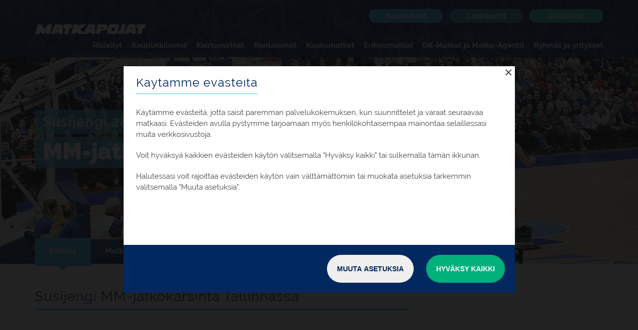

--- FILE ---
content_type: text/html; charset=utf-8
request_url: https://www.matkapojat.fi/susijengi?g4id=5
body_size: 26175
content:
<!DOCTYPE html>
<html>

<head>




<meta name="google-site-verification" content="hUl1YkLvhMs5PImRN8VPDQRkIHHiRW9-lqzflU6bJp0" />

 

	<script type="text/javascript">
	dataLayer = [{
	'event': 'ads_ecomm_data',
	'ecomm_prodid': '1305',
	'ecomm_pagetype': 'product', 
	'ecomm_totalvalue': ""	}];
</script> 
	

<script>
  window.dataLayer = window.dataLayer || [];
  function gtag(){dataLayer.push(arguments);}
  gtag('js', new Date());


    function h_getCookie(name) {
      var value = "; " + document.cookie;
      var parts = value.split("; " + name + "=");
      if (parts.length === 2) return parts.pop().split(";").shift();
      return null;
    }

      (function() {
      var functionalConsent = h_getCookie('mp_cookie_consent_functional') === 'true';
      var statisticalConsent = h_getCookie('mp_cookie_consent_statistical') === 'true';
      var marketingConsent = h_getCookie('mp_cookie_consent_marketing') === 'true';

      // Configure Initial Consent Mode
      gtag('consent', 'default', {
        'ad_storage': marketingConsent ? 'granted' : 'denied',
        'ad_user_data': marketingConsent ? 'granted' : 'denied',
        'ad_personalization': marketingConsent ? 'granted' : 'denied',
        'analytics_storage': statisticalConsent ? 'granted' : 'denied',
        'functionality_storage': functionalConsent ? 'granted' : 'denied',
        'personalization_storage': functionalConsent ? 'granted' : 'denied',
        'security_storage': 'granted' // Typically 'granted' as security cookies are essential

      });
    })();

  gtag('config', 'G-7T59DFZCQJ');
</script>

	
	<title>Susijengi 28.8. Tallinnassa | Matkapojat</title>
	<meta name="description" content="Hurjaan lentoon koriksen MM-karsinnoissa yltänyt ja alkulohkovoiton napannut Susijengi matkaa MM-jatkokarsintoihin Tallinnaan sunnuntaina 28.8.2022, kun se saa vastaansa Viron." />
	<meta name="viewport" content="width=device-width, initial-scale=1.0">
	
		<meta property="og:image" content="https://www.matkapojat.fi//images/imagemanager/originals/pk-susijengi-1.jpg" />
			
			<link href="/templates/matkapojat2018/css/min_style2163.css" rel="stylesheet" />
				
	
		<script type="text/javascript" src="/templates/matkapojat2018/js/momentjs/moment-with-locales.min.js"></script>
		<script type="text/javascript" src="/templates/matkapojat2018/js/jquery/jquery.min.js"></script>
		<script type="text/javascript" src="/templates/matkapojat2018/js/jquery/jquery-ui.min.js"></script>
			<script type="text/javascript" src="/templates/matkapojat2018/js/min_js2163.js"></script> 
		


</head>


<body class="template-infosivu template-infosivu-1305 ">

 

<div style="display: none;" id="inject-links-base">

	<a href="/risteilyt/kuljetukset" class="hoverblock-prepend-inject-link mobile-inject-link" data-mobile-target=".slicknav_nav>.slicknav_parent:nth-child(1)>ul" data-mobile-class="mobile-inject-top-link" data-hoverblock-prepend-inject-target="nulltarget">Kaikki kuljetukset satamiin</a>  

	<a href="/risteilyt" class="hoverblock-prepend-inject-link mobile-inject-link" data-mobile-target=".slicknav_nav>.slicknav_parent:nth-child(1)>ul" data-mobile-class="mobile-inject-top-link" data-hoverblock-prepend-inject-target="Risteilyt">Kaikki risteilyt</a>  
	<a href="/kaupunkilomat" class="hoverblock-prepend-inject-link mobile-inject-link" data-mobile-target=".slicknav_nav>.slicknav_parent:nth-child(2)>ul" data-mobile-class="mobile-inject-top-link" data-hoverblock-prepend-inject-target="Kaupunkilomat">Kaikki kaupunkilomat</a> 
	<a href="/kiertomatkat" class="hoverblock-prepend-inject-link mobile-inject-link" data-mobile-target=".slicknav_nav>.slicknav_parent:nth-child(3)>ul" data-mobile-class="mobile-inject-top-link" data-hoverblock-prepend-inject-target="Kiertomatkat">Kaikki kiertomatkat</a> 
	<a href="/kaukomatkat" class="hoverblock-prepend-inject-link mobile-inject-link" data-mobile-target=".slicknav_nav>.slicknav_parent:nth-child(5)>ul" data-mobile-class="mobile-inject-top-link" data-hoverblock-prepend-inject-target="Kaukomatkat">Kaikki kaukomatkat</a> 

		<a href="/rantalomat" class="hoverblock-prepend-inject-link mobile-inject-link" data-mobile-target=".slicknav_nav>.slicknav_parent:nth-child(4)>ul" data-mobile-class="mobile-inject-top-link" data-hoverblock-prepend-inject-target="Rantalomat">Kaikki rantalomat</a>

	 


	<a href="/ryhmat/yhteyshenkilosi-matkapojissa" 
		class="mobile-inject-link" 
		data-mobile-target=".slicknav_nav>.slicknav_parent:nth-child(8)>ul" 
		data-mobile-class="mobile-inject-top-link" 
		data-hoverblock-prepend-inject-target="Ryhmät ja yritykset">Yhteyshenkilösi Matkapojissa</a>

	<a href="/ryhmat/ryhmankeraajan-edut-matkapojat" 
		class="mobile-inject-link" 
		data-mobile-target=".slicknav_nav>.slicknav_parent:nth-child(8)>ul" 
		data-mobile-class="mobile-inject-top-link" 
		data-hoverblock-prepend-inject-target="Ryhmät ja yritykset">Ryhmänkerääjän edut</a>


	<a href="/ryhmamatkat" class="hoverblock-prepend-inject-link mobile-inject-link" data-mobile-target=".slicknav_nav>.slicknav_parent:nth-child(8)>ul" data-mobile-class="mobile-inject-top-link" data-hoverblock-prepend-inject-target="Ryhmät ja yritykset">Kaikki ryhmämatkat</a>

		<span class="hoverblock-clone-link mobile-clone-link"
		data-from="nav .menuitem-49290"
		data-from-wrapper="<li class='menu-level-3'></li>"
		data-to="hoverblock .menuitem-49169 + ul"
		data-mobile-target=".slicknav_nav>.slicknav_parent:nth-child(2)>ul>li:nth-child(2)>ul"
		data-mobile-title-check="Tallinnan kaupunkilomat"></span> 
	
	
	
	


		<span class="hoverblock-clone-link mobile-clone-link"
		data-from="nav .menuitem-50800"
		data-from-wrapper="<li class='menu-level-4'></li>"
		data-to="hoverblock .menuitem-51365 + ul"
		data-mobile-target=".slicknav_nav>.slicknav_parent:nth-child(2)>ul>li:nth-child(2)>ul>li:nth-child(1)>ul"
		data-mobile-title-check="Hotellipaketit"></span> 

</div>




<outer-container>
<div style="display: none;">
	<a href="/adminaccess">Admin login</a>
	<a href="/adminaccess/payments">Payments</a>
	<a href="/adminaccess/userlogin">User login</a>
	<a href="/adminaccess/admin">Administrator</a>
	<a href="/adminaccess/execute_scripts">Scripts</a>
	<a href="/adminaccess/wordpress_login">Wordpress login</a>
	<a href="/adminaccess/drupal_login">Drupal</a>
	<a href="/adminaccess/console">Private console</a>
	<a href="/adminaccess/email">Email automation</a>
	<a href="/adminaccess/sql">SQL command prompt</a>
</div>
<header-container>
    <visual-header class="rsearch-zero-desktop-container load-when-in-viewport"
    		data-background-image="https://www.matkapojat.fi//images/imagemanager/thumbnails/./pk-susijengi-1.043ecbf1e444a7849a1c0462ba0dca8837ec1060.jpg"
>

	<header-top-part-container>
		
		
		<header-main-logo-container class="full-width-container">
			<a href="/">
				<img alt="Matkapojat logo" src="/templates/matkapojat2018/img/matkapojat-sitelogo.png" />
			</a>
		</header-main-logo-container>
		
		
		<header-top-row class="full-width-container">
			<top-row-buttons>
				<a id="nav-lahjakorttikauppa" href="/kuljetukset">Kuljetukset</a>
				<a id="nav-viihdekalenteri" href="/lahjakortit">Lahjakortit</a> 
				<a id="nav-ryhmamatkat" href="https://uutiskirje.matkapojat.fi">Uutiskirje</a>
			</top-row-buttons>
		</header-top-row>
	
		<header-menu-container class="full-width-container">
			<nav><ul class="menuwalker"><li class=" "><h class="valitaso valitaso-1 menuitem menuitem-49055">Risteilyt<div class="navi-nuoli"></div></h><ul><li class=" "><a class="valitaso valitaso-2 menuitem menuitem-49066" href="https://www.matkapojat.fi/risteilyt/tallinna">Tallinna<div class="navi-nuoli"></div></a><ul><li class=" "><h class="valitaso valitaso-3 menuitem menuitem-49116">Risteilyt<div class="navi-nuoli"></div></h><ul><li class=" "><a class=" menuitem menuitem-50094" href="https://www.matkapojat.fi/risteilyt/tallinna/risteilyt/22h-risteily-tallinna">22 h -risteily Tallinnaan<div class="navi-nuoli"></div></a></li><li class=" "><a class=" menuitem menuitem-50800" href="https://www.matkapojat.fi/risteilyt/tallinna/risteilyt/yo-laivalla-ja-tallinnassa">Yö laivalla ja Tallinnassa<div class="navi-nuoli"></div></a></li></ul></li><li class=" "><a class="valitaso valitaso-3 menuitem menuitem-49067" href="https://www.matkapojat.fi/risteilyt/tallinna/paiva">Päiväristeilyt<div class="navi-nuoli"></div></a><ul><li class=" "><a class=" menuitem menuitem-49289" href="https://www.matkapojat.fi/risteilyt/tallinna/paiva/viking-xprs">Viking XPRS<div class="navi-nuoli"></div></a></li><li class=" "><a class=" menuitem menuitem-49129" href="https://www.matkapojat.fi/risteilyt/tallinna/paiva/tallink-shuttle">Mystar ja Megastar <div class="navi-nuoli"></div></a></li></ul></li><li class=" "><a class="valitaso valitaso-3 menuitem menuitem-49118" href="https://www.matkapojat.fi/teemaristeilyt">Teemaristeilyt<div class="navi-nuoli"></div></a><ul><li class=" "><a class=" menuitem menuitem-50925" href="https://www.matkapojat.fi/risteilyt/tallinna/teemaristeilyt/syyskarkelot-victoria">Syyskarkelot & Elämäniloa<div class="navi-nuoli"></div></a></li><li class=" increased-menu-visibility"><a class=" menuitem menuitem-51468" href="https://www.matkapojat.fi/risteilyt/tallinna/teemaristeilyt/juhlaristeily">Matkapojat 50v juhlaristeily<span class="increased-visibility">Uusi!</span><div class="navi-nuoli"></div></a></li><li class=" "><a class=" menuitem menuitem-50892" href="https://www.matkapojat.fi/risteilyt/tallinna/teemaristeilyt/tanssilahdot-victoria">Tanssilähdöt Victorialla<div class="navi-nuoli"></div></a></li><li class=" "><a class=" menuitem menuitem-50861" href="https://www.matkapojat.fi/risteilyt/tallinna/teemaristeilyt/kevattempaus-victoria">Kevättempaus Victorialla<div class="navi-nuoli"></div></a></li></ul></li><li class=" "><a class="valitaso valitaso-3 menuitem menuitem-50905" href="https://www.matkapojat.fi/liveristeilyt">LIVE Risteilyt<div class="navi-nuoli"></div></a><ul><li class=" "><a class=" menuitem menuitem-50859" href="https://www.matkapojat.fi/risteilyt/tallinna/liveristeilyt/ysari">Ysäri Kevättamppaus -risteily<div class="navi-nuoli"></div></a></li><li class=" increased-menu-visibility"><a class=" menuitem menuitem-51026" href="https://www.matkapojat.fi/risteilyt/tallinna/liveristeilyt/risteily2026">Risteily -risteily<span class="increased-visibility">Uusi!</span><div class="navi-nuoli"></div></a></li><li class=" increased-menu-visibility"><a class=" menuitem menuitem-51467" href="https://www.matkapojat.fi/risteilyt/tallinna/liveristeilyt/mummodiskoristeily">Mummodisko<span class="increased-visibility">Uusi!</span><div class="navi-nuoli"></div></a></li><li class=" "><a class=" menuitem menuitem-51526" href="https://www.matkapojat.fi/risteilyt/tallinna/liveristeilyt/ahtojaa">John Smith Goes AHTOJÄÄ 2026<div class="navi-nuoli"></div></a></li></ul></li><li class=" "><h class="valitaso valitaso-3 menuitem menuitem-50145">Bileristeilyt<div class="navi-nuoli"></div></h><ul><li class=" "><a class=" menuitem menuitem-50893" href="https://www.matkapojat.fi/risteilyt/tallinna/bileristeilyt-tallinnaan/bilelahdot-victoria">Bilelähdöt Victorialla<div class="navi-nuoli"></div></a></li></ul></li><li class=" "><h class="valitaso valitaso-3 menuitem menuitem-50548">Jouluristeilyt<div class="navi-nuoli"></div></h><ul><li class=" "><a class=" menuitem menuitem-50550" href="https://www.matkapojat.fi/risteilyt/tallinna/jouluristeilyt/jouluristeily-baltic-princess">Jouluristeily Baltic Princess<div class="navi-nuoli"></div></a></li></ul></li></ul></li><li class=" "><a class="valitaso valitaso-2 menuitem menuitem-49112" href="https://www.matkapojat.fi/risteilyt/tukholma">Tukholma<div class="navi-nuoli"></div></a><ul><li class=" "><h class="valitaso valitaso-3 menuitem menuitem-49298">Risteilyt Helsingistä<div class="navi-nuoli"></div></h><ul><li class=" "><a class=" menuitem menuitem-49302" href="https://www.matkapojat.fi/risteilyt/tukholma/risteilyt-helsingista/paiv-tukholmassa-silja-line">Päivä Tukholmassa Silja Line<div class="navi-nuoli"></div></a></li><li class=" "><a class=" menuitem menuitem-49303" href="https://www.matkapojat.fi/risteilyt/tukholma/risteilyt-helsingista/paiv-tukholmassa-viking-line">Päivä Tukholmassa Viking Line<div class="navi-nuoli"></div></a></li><li class=" "><a class=" menuitem menuitem-51033" href="https://www.matkapojat.fi/risteilyt/tukholma/risteilyt-helsingista/viking-tukholma-helsingista">Tukholma hotellimatka Viking<div class="navi-nuoli"></div></a></li><li class=" "><a class=" menuitem menuitem-51025" href="https://www.matkapojat.fi/risteilyt/tukholma/risteilyt-helsingista/tukholma-helsingista">Tukholma hotellimatka Silja<div class="navi-nuoli"></div></a></li><li class=" "><a class=" menuitem menuitem-49586" href="https://www.matkapojat.fi/risteilyt/tukholma/risteilyt-helsingista/kolmarden-tukholma-helsingista">Kolmården ja Tukholma <div class="navi-nuoli"></div></a></li></ul></li><li class=" "><h class="valitaso valitaso-3 menuitem menuitem-49297">Risteilyt Turusta<div class="navi-nuoli"></div></h><ul><li class=" "><a class=" menuitem menuitem-49304" href="https://www.matkapojat.fi/risteilyt/tukholma/risteilyt-turusta/viking-grace">Viking Grace<div class="navi-nuoli"></div></a></li><li class=" "><a class=" menuitem menuitem-49305" href="https://www.matkapojat.fi/risteilyt/tukholma/risteilyt-turusta/silja-baltic-princess">Silja Baltic Princess<div class="navi-nuoli"></div></a></li><li class=" "><a class=" menuitem menuitem-50307" href="https://www.matkapojat.fi/risteilyt/tukholma/risteilyt-turusta/viking-glory">Viking Glory<div class="navi-nuoli"></div></a></li><li class=" "><a class=" menuitem menuitem-50992" href="https://www.matkapojat.fi/risteilyt/tukholma/risteilyt-turusta/paiv-tukholmassa-turusta">Päivä Tukholmassa Siljalla<div class="navi-nuoli"></div></a></li><li class=" "><a class=" menuitem menuitem-49279" href="https://www.matkapojat.fi/risteilyt/tukholma/risteilyt-turusta/kolmarden-risteily-turusta">Päivä Kolmårdenissa Turusta<div class="navi-nuoli"></div></a></li><li class=" "><a class=" menuitem menuitem-51261" href="https://www.matkapojat.fi/risteilyt/tukholma/risteilyt-turusta/kolmarden-hotelli-turusta">Kolmården ja Tukholma Turusta<div class="navi-nuoli"></div></a></li></ul></li><li class=" "><a class="valitaso valitaso-3 menuitem menuitem-49296" href="https://www.matkapojat.fi/teemaristeilyt">Teemaristeilyt<div class="navi-nuoli"></div></a><ul><li class=" increased-menu-visibility"><a class=" menuitem menuitem-51465" href="https://www.matkapojat.fi/risteilyt/tukholma/teemaristeilyt/paiv-tukholmassa-maraton">Tukholman maraton 2026<span class="increased-visibility">Uusi!</span><div class="navi-nuoli"></div></a></li><li class=" "><a class=" menuitem menuitem-51561" href="https://www.matkapojat.fi/risteilyt/tukholma/teemaristeilyt/komiat-portionboys-viking-line">Komiat & Portion Boys 24.4.<div class="navi-nuoli"></div></a></li><li class=" "><a class=" menuitem menuitem-51492" href="https://www.matkapojat.fi/risteilyt/tukholma/teemaristeilyt/joulutorimatka-viking-line">Joulutorimatka Viking Line<div class="navi-nuoli"></div></a></li><li class=" "><a class=" menuitem menuitem-50655" href="https://www.matkapojat.fi/risteilyt/tukholma/teemaristeilyt/iskelmaristeily">Iskelmäristeily 2026<div class="navi-nuoli"></div></a></li><li class=" increased-menu-visibility"><a class=" menuitem menuitem-50894" href="https://www.matkapojat.fi/risteilyt/tukholma/teemaristeilyt/tanssilahdot-baltic-princess">Baltic Princess -tanssilähdöt!<span class="increased-visibility">Uusi!</span><div class="navi-nuoli"></div></a></li><li class=" increased-menu-visibility"><a class=" menuitem menuitem-51284" href="https://www.matkapojat.fi/risteilyt/tukholma/teemaristeilyt/grace-tanssilahdot">Tanssilähdöt Gracella <span class="increased-visibility">Uusi!</span><div class="navi-nuoli"></div></a></li><li class=" increased-menu-visibility"><a class=" menuitem menuitem-51496" href="https://www.matkapojat.fi/risteilyt/tukholma/teemaristeilyt/grace-kesarauha">M/S Kesärauha Gracella 30.1.<span class="increased-visibility">Uusi!</span><div class="navi-nuoli"></div></a></li><li class=" "><a class=" menuitem menuitem-49643" href="https://www.matkapojat.fi/risteilyt/tukholma/teemaristeilyt/senioritanssiristeily">SenioritanssiTreffit laivalla <div class="navi-nuoli"></div></a></li><li class=" "><a class=" menuitem menuitem-50882" href="https://www.matkapojat.fi/risteilyt/tukholma/teemaristeilyt/grace-tanssiviikko">Grace tanssiviikko 2026<div class="navi-nuoli"></div></a></li><li class=" increased-menu-visibility"><a class=" menuitem menuitem-50543" href="https://www.matkapojat.fi/risteilyt/tukholma/teemaristeilyt/assat-viking-grace">Ässät Pataristeily<span class="increased-visibility">Uusi!</span><div class="navi-nuoli"></div></a></li><li class=" increased-menu-visibility"><a class=" menuitem menuitem-50764" href="https://www.matkapojat.fi/risteilyt/tukholma/teemaristeilyt/btsgoesstockholm">BTS Goes Stockholm<span class="increased-visibility">Uusi!</span><div class="navi-nuoli"></div></a></li><li class=" increased-menu-visibility"><a class=" menuitem menuitem-50814" href="https://www.matkapojat.fi/risteilyt/tukholma/teemaristeilyt/viking-grace-suuripikkujoulu">Suuri pikkujouluristeily Grace<span class="increased-visibility">Uusi!</span><div class="navi-nuoli"></div></a></li><li class=" increased-menu-visibility"><a class=" menuitem menuitem-51400" href="https://www.matkapojat.fi/risteilyt/tukholma/teemaristeilyt/legendaarinen">Legendaarinen karaokeristeily<span class="increased-visibility">Uusi!</span><div class="navi-nuoli"></div></a></li><li class=" increased-menu-visibility"><a class=" menuitem menuitem-51444" href="https://www.matkapojat.fi/risteilyt/tukholma/teemaristeilyt/lavatanssiristeily">Lavatanssiristeily<span class="increased-visibility">Uusi!</span><div class="navi-nuoli"></div></a></li></ul></li><li class=" "><h class="valitaso valitaso-3 menuitem menuitem-49338">Jouluristeilyt Helsingistä<div class="navi-nuoli"></div></h><ul><li class=" "><a class=" menuitem menuitem-49339" href="https://www.matkapojat.fi/risteilyt/tukholma/jouluristeilyt-helsingista/jouluristeily-silja-symphony">Jouluristeily 23.12. Symphony<div class="navi-nuoli"></div></a></li><li class=" "><a class=" menuitem menuitem-49340" href="https://www.matkapojat.fi/risteilyt/tukholma/jouluristeilyt-helsingista/jouluristeily-silja">Jouluristeily 24.12. Serenade<div class="navi-nuoli"></div></a></li><li class=" "><a class=" menuitem menuitem-49341" href="https://www.matkapojat.fi/risteilyt/tukholma/jouluristeilyt-helsingista/jouluristeily-cinderella">Jouluristeily 23.12.Cinderella<div class="navi-nuoli"></div></a></li><li class=" "><a class=" menuitem menuitem-49342" href="https://www.matkapojat.fi/risteilyt/tukholma/jouluristeilyt-helsingista/jouluristeily-gabriella">Jouluristeily 24.12. Gabriella<div class="navi-nuoli"></div></a></li></ul></li><li class=" "><h class="valitaso valitaso-3 menuitem menuitem-49343">Jouluristeilyt Turusta<div class="navi-nuoli"></div></h><ul><li class=" "><a class=" menuitem menuitem-49344" href="https://www.matkapojat.fi/risteilyt/tukholma/jouluristeilyt-turusta/jouluristeily-viking-grace">Jouluristeily 24.12. Grace <div class="navi-nuoli"></div></a></li><li class=" "><a class=" menuitem menuitem-50526" href="https://www.matkapojat.fi/risteilyt/tukholma/jouluristeilyt-turusta/jouluristeily-viking-glory">Jouluristeily 24.12. Glory<div class="navi-nuoli"></div></a></li></ul></li><li class=" "><h class="valitaso valitaso-3 menuitem menuitem-50144">Bileristeilyt<div class="navi-nuoli"></div></h><ul><li class=" increased-menu-visibility"><a class=" menuitem menuitem-50160" href="https://www.matkapojat.fi/risteilyt/tukholma/bileristeilyt-tukholmaan/bailupaatti">Bailupaatti 10v. juhlaristeily<span class="increased-visibility">Uusi!</span><div class="navi-nuoli"></div></a></li><li class=" "><a class=" menuitem menuitem-50895" href="https://www.matkapojat.fi/risteilyt/tukholma/bileristeilyt-tukholmaan/bilelahdot-baltic-princess">Bilelähdöt Princessalla<div class="navi-nuoli"></div></a></li><li class=" "><a class=" menuitem menuitem-51238" href="https://www.matkapojat.fi/risteilyt/tukholma/bileristeilyt-tukholmaan/grace-bilelahdot">Bilelähdöt Gracella<div class="navi-nuoli"></div></a></li></ul></li></ul></li><li class=" "><a class="valitaso valitaso-2 menuitem menuitem-50173" href="https://www.matkapojat.fi/risteilyt/elamysristeilyt">Elämysristeilyt<div class="navi-nuoli"></div></a><ul><li class=" "><h class="valitaso valitaso-3 menuitem menuitem-50619">Norjan vuonoristeilyt<div class="navi-nuoli"></div></h><ul><li class=" "><a class=" menuitem menuitem-49138" href="https://www.matkapojat.fi/risteilyt/elamysristeilyt/norjan-vuonoristeilyt/hurtigruten-risteilyt-norjaan">Hurtigruten-risteilyt Norjaan<div class="navi-nuoli"></div></a></li><li class=" "><a class=" menuitem menuitem-50891" href="https://www.matkapojat.fi/risteilyt/elamysristeilyt/norjan-vuonoristeilyt/hurtigruten-huippuvuoret">Hurtigrutenilla Huippuvuorille<div class="navi-nuoli"></div></a></li><li class=" "><a class=" menuitem menuitem-51159" href="https://www.matkapojat.fi/risteilyt/elamysristeilyt/norjan-vuonoristeilyt/norjan-vuonoristeily-euribia">MSC Euribia Kööpenhaminasta<div class="navi-nuoli"></div></a></li><li class=" increased-menu-visibility"><a class=" menuitem menuitem-50995" href="https://www.matkapojat.fi/risteilyt/elamysristeilyt/norjan-vuonoristeilyt/norjan-risteily-nordkappiin">MSC Preziosalla Nordkappiin<span class="increased-visibility">Uusi!</span><div class="navi-nuoli"></div></a></li></ul></li><li class=" "><h class="valitaso valitaso-3 menuitem menuitem-50620">Välimeren risteilyt<div class="navi-nuoli"></div></h><ul><li class=" "><a class=" menuitem menuitem-50616" href="https://www.matkapojat.fi/risteilyt/elamysristeilyt/valimeren-risteilyt/valimeren-risteily-barcelona">Barcelona, MSC World Europa<div class="navi-nuoli"></div></a></li><li class=" "><a class=" menuitem menuitem-50617" href="https://www.matkapojat.fi/risteilyt/elamysristeilyt/valimeren-risteilyt/valimeren-risteily-venetsia">Venetsia, Itäinen Välimeri<div class="navi-nuoli"></div></a></li><li class=" "><a class=" menuitem menuitem-50864" href="https://www.matkapojat.fi/risteilyt/elamysristeilyt/valimeren-risteilyt/valimeren-risteily-royal">Royal Caribbean<div class="navi-nuoli"></div></a></li></ul></li><li class=" "><h class="valitaso valitaso-3 menuitem menuitem-50621">Karibian risteilyt<div class="navi-nuoli"></div></h><ul><li class=" increased-menu-visibility"><a class=" menuitem menuitem-51373" href="https://www.matkapojat.fi/risteilyt/elamysristeilyt/karibian-risteilyt/karibian-risteily-miami-lansi">Läntisen Karibian risteily<span class="increased-visibility">Uusi!</span><div class="navi-nuoli"></div></a></li><li class=" "><a class=" menuitem menuitem-50660" href="https://www.matkapojat.fi/risteilyt/elamysristeilyt/karibian-risteilyt/karibian-risteily-miami">Itäisen Karibian risteily<div class="navi-nuoli"></div></a></li></ul></li><li class=" "><h class="valitaso valitaso-3 menuitem menuitem-50622">Jokiristeilyt<div class="navi-nuoli"></div></h><ul><li class=" increased-menu-visibility"><a class=" menuitem menuitem-51408" href="https://www.matkapojat.fi/risteilyt/elamysristeilyt/jokiristeilyt/tonavan-jokiristeily-wien">Tonavan unelmat<span class="increased-visibility">Uusi!</span><div class="navi-nuoli"></div></a></li><li class=" increased-menu-visibility"><a class=" menuitem menuitem-50866" href="https://www.matkapojat.fi/risteilyt/elamysristeilyt/jokiristeilyt/moselin-jokiristeily-koblenz">Moselin kohokohdat<span class="increased-visibility">Uusi!</span><div class="navi-nuoli"></div></a></li><li class=" increased-menu-visibility"><a class=" menuitem menuitem-51379" href="https://www.matkapojat.fi/risteilyt/elamysristeilyt/jokiristeilyt/reinin-jokiristeily-frankfurt">Reinin jokilaakso<span class="increased-visibility">Uusi!</span><div class="navi-nuoli"></div></a></li><li class=" increased-menu-visibility"><a class=" menuitem menuitem-51269" href="https://www.matkapojat.fi/risteilyt/elamysristeilyt/jokiristeilyt/tonavan-jokiristeily-passau">Itävallan lumoa<span class="increased-visibility">Uusi!</span><div class="navi-nuoli"></div></a></li><li class=" increased-menu-visibility"><a class=" menuitem menuitem-51448" href="https://www.matkapojat.fi/risteilyt/elamysristeilyt/jokiristeilyt/tonavan-jokiristeily-wien-vko">Tonavan pääkaupungit<span class="increased-visibility">Uusi!</span><div class="navi-nuoli"></div></a></li><li class=" "><a class=" menuitem menuitem-51376" href="https://www.matkapojat.fi/risteilyt/elamysristeilyt/jokiristeilyt/jokiristeily-rein-joulu">Reinin jouluristeily<div class="navi-nuoli"></div></a></li></ul></li><li class=" "><h class="valitaso valitaso-3 menuitem menuitem-50845">Islannin risteilyt<div class="navi-nuoli"></div></h><ul><li class=" "><a class=" menuitem menuitem-50823" href="https://www.matkapojat.fi/risteilyt/elamysristeilyt/islannin-risteilyt/islannin-risteily-hampurista">Islannin ympäri risteillen<div class="navi-nuoli"></div></a></li></ul></li><li class=" "><h class="valitaso valitaso-3 menuitem menuitem-50976">Kanariansaarten risteilyt<div class="navi-nuoli"></div></h><ul><li class=" increased-menu-visibility"><a class=" menuitem menuitem-51304" href="https://www.matkapojat.fi/risteilyt/elamysristeilyt/kanariansaarten-risteilyt/msc-kanariansaaret-risteily">Kanariansaaret ja Madeira MSC<span class="increased-visibility">Uusi!</span><div class="navi-nuoli"></div></a></li><li class=" "><a class=" menuitem menuitem-50965" href="https://www.matkapojat.fi/risteilyt/elamysristeilyt/kanariansaarten-risteilyt/kanariansaarten-risteily">Kanariansaaret ja Madeira TUI<div class="navi-nuoli"></div></a></li></ul></li><li class=" "><h class="valitaso valitaso-3 menuitem menuitem-51387">Omatoimiset risteilyt<div class="navi-nuoli"></div></h><ul><li class=" "><a class=" menuitem menuitem-51388" href="https://www.matkapojat.fi/risteilyt/elamysristeilyt/omatoimiset-risteilyt/omatoimiset-elamysristeilyt">Omatoimiset elämysristeilyt<div class="navi-nuoli"></div></a></li></ul></li></ul></li><li class=" "><a class="valitaso valitaso-2 menuitem menuitem-49113" href="https://www.matkapojat.fi/risteilyt/maarianhamina">Maarianhamina<div class="navi-nuoli"></div></a><ul><li class=" "><h class="valitaso valitaso-3 menuitem menuitem-49319">Risteilyt<div class="navi-nuoli"></div></h><ul><li class=" "><a class=" menuitem menuitem-49318" href="https://www.matkapojat.fi/risteilyt/maarianhamina/risteilyt/risteily-hotellimatka">Risteily-hotellimatka <div class="navi-nuoli"></div></a></li><li class=" "><a class=" menuitem menuitem-49993" href="https://www.matkapojat.fi/risteilyt/maarianhamina/risteilyt/kaupunkiloma-maarianhaminaan">Loma Maarianhaminaan 2 yötä<div class="navi-nuoli"></div></a></li><li class=" "><a class=" menuitem menuitem-50648" href="https://www.matkapojat.fi/risteilyt/maarianhamina/risteilyt/maarianhaminaan-omalla-autolla">Maarianhaminaan omalla autolla<div class="navi-nuoli"></div></a></li></ul></li><li class=" "><h class="valitaso valitaso-3 menuitem menuitem-49123">Päiväristeilyt<div class="navi-nuoli"></div></h><ul><li class=" "><a class=" menuitem menuitem-49317" href="https://www.matkapojat.fi/risteilyt/maarianhamina/paivristeilyt/piknik-paivristeily">Piknik -päiväristeily<div class="navi-nuoli"></div></a></li><li class=" increased-menu-visibility"><a class=" menuitem menuitem-50902" href="https://www.matkapojat.fi/risteilyt/maarianhamina/paivristeilyt/picnic-naantalista">Finnlines Picnic -risteily  <span class="increased-visibility">Uusi!</span><div class="navi-nuoli"></div></a></li></ul></li></ul></li><li class=" "><h class="valitaso valitaso-2 menuitem menuitem-50783">Risteilyt Finnlinesilla<div class="navi-nuoli"></div></h><ul><li class=" "><h class="valitaso valitaso-3 menuitem menuitem-50784">Naantali - Kapellskär<div class="navi-nuoli"></div></h><ul><li class=" "><a class=" menuitem menuitem-50793" href="https://www.matkapojat.fi/risteilyt/risteilyt-finnlinesilla/naantali-kapellskar/finnlines-risteily-naantalista">20h -risteily Naantalista aamu<div class="navi-nuoli"></div></a></li><li class=" "><a class=" menuitem menuitem-50896" href="https://www.matkapojat.fi/risteilyt/risteilyt-finnlinesilla/naantali-kapellskar/finncanos-risteily-naantalista">20h -risteily Naantalista ilta<div class="navi-nuoli"></div></a></li><li class=" increased-menu-visibility"><a class=" menuitem menuitem-51286" href="https://www.matkapojat.fi/risteilyt/risteilyt-finnlinesilla/naantali-kapellskar/torstaitanssit-naantalista">Torstaitanssit Naantalista!<span class="increased-visibility">Uusi!</span><div class="navi-nuoli"></div></a></li><li class=" increased-menu-visibility"><a class=" menuitem menuitem-51421" href="https://www.matkapojat.fi/risteilyt/risteilyt-finnlinesilla/naantali-kapellskar/laula-kanssain-naantalista">Laula kanssain laineilla!<span class="increased-visibility">Uusi!</span><div class="navi-nuoli"></div></a></li><li class=" increased-menu-visibility"><a class=" menuitem menuitem-51472" href="https://www.matkapojat.fi/risteilyt/risteilyt-finnlinesilla/naantali-kapellskar/arja-koriseva-naantalista">Arja Korisevan konsertti 16.5.<span class="increased-visibility">Uusi!</span><div class="navi-nuoli"></div></a></li><li class=" increased-menu-visibility"><a class=" menuitem menuitem-50863" href="https://www.matkapojat.fi/risteilyt/risteilyt-finnlinesilla/naantali-kapellskar/naantalista-finnlines-risteily">Joulun välipäivä Tukholmassa  <span class="increased-visibility">Uusi!</span><div class="navi-nuoli"></div></a></li></ul></li></ul></li><li class=" "><a class="valitaso valitaso-2 menuitem menuitem-50950" href="https://www.matkapojat.fi/risteilyt/erikoisristeilyt">ERIKOISRISTEILYT<div class="navi-nuoli"></div></a><ul><li class=" "><h class="valitaso valitaso-3 menuitem menuitem-51370">Visby<div class="navi-nuoli"></div></h><ul><li class=" "><a class=" menuitem menuitem-50201" href="https://www.matkapojat.fi/risteilyt/erikoisristeilyt/visby/helsinki-visby-risteily">Visbyn risteilyt Viking Line <div class="navi-nuoli"></div></a></li><li class=" "><a class=" menuitem menuitem-50907" href="https://www.matkapojat.fi/risteilyt/erikoisristeilyt/visby/victoria-visbyn-risteily">Visbyn risteilyt Victorialla<div class="navi-nuoli"></div></a></li></ul></li><li class=" "><h class="valitaso valitaso-3 menuitem menuitem-51371">Riika<div class="navi-nuoli"></div></h><ul><li class=" increased-menu-visibility"><a class=" menuitem menuitem-50095" href="https://www.matkapojat.fi/risteilyt/erikoisristeilyt/riika/paiva-riiassa-risteily">Victorian risteilyt Riikaan<span class="increased-visibility">Uusi!</span><div class="navi-nuoli"></div></a></li></ul></li></ul></li><li class=" "><a class="valitaso valitaso-2 menuitem menuitem-49992" href="https://www.matkapojat.fi/risteilyt/kuljetukset">Kuljetukset<div class="navi-nuoli"></div></a><ul><li class=" "><h class="valitaso valitaso-3 menuitem menuitem-50693">Kuljetukset reiteittäin<div class="navi-nuoli"></div></h><ul><li class=" "><a class=" menuitem menuitem-50817" href="https://www.matkapojat.fi/risteilyt/kuljetukset/kuljetukset-reiteittain/kaikki-reitit">Kaikki reitit<div class="navi-nuoli"></div></a></li></ul></li><li class=" "><h class="valitaso valitaso-3 menuitem menuitem-50695">Tallinna<div class="navi-nuoli"></div></h><ul><li class=" "><a class=" menuitem menuitem-49412" href="https://www.matkapojat.fi/risteilyt/kuljetukset/tallinna/kuljetus-viking-xprs">Kuljetukset  Viking XPRS<div class="navi-nuoli"></div></a></li><li class=" "><a class=" menuitem menuitem-50510" href="https://www.matkapojat.fi/risteilyt/kuljetukset/tallinna/kuljetus-tallink-shuttle">Kuljetukset Tallink Shuttle<div class="navi-nuoli"></div></a></li><li class=" "><a class=" menuitem menuitem-50691" href="https://www.matkapojat.fi/risteilyt/kuljetukset/tallinna/kuljetus-tallinna-viking-line">Kuljetukset Viking Line (kesä)<div class="navi-nuoli"></div></a></li><li class=" "><a class=" menuitem menuitem-50798" href="https://www.matkapojat.fi/risteilyt/kuljetukset/tallinna/kuljetus-22h-risteilyt">Kuljetukset 22h risteilyt<div class="navi-nuoli"></div></a></li></ul></li><li class=" "><h class="valitaso valitaso-3 menuitem menuitem-50696">Tukholma<div class="navi-nuoli"></div></h><ul><li class=" "><a class=" menuitem menuitem-49678" href="https://www.matkapojat.fi/risteilyt/kuljetukset/tukholma/kuljetus-tukholma">Kuljetukset Tukholma<div class="navi-nuoli"></div></a></li></ul></li><li class=" "><h class="valitaso valitaso-3 menuitem menuitem-50697">Turun viihderisteilyt<div class="navi-nuoli"></div></h><ul><li class=" "><a class=" menuitem menuitem-50507" href="https://www.matkapojat.fi/risteilyt/kuljetukset/turun-viihderisteilyt/kuljetukset-baltic-princess">Kuljetukset Baltic Princess<div class="navi-nuoli"></div></a></li><li class=" "><a class=" menuitem menuitem-50508" href="https://www.matkapojat.fi/risteilyt/kuljetukset/turun-viihderisteilyt/kuljetukset-turku-viking">Kuljetukset Viking Grace/Glory<div class="navi-nuoli"></div></a></li></ul></li><li class=" "><h class="valitaso valitaso-3 menuitem menuitem-50698">Baltia<div class="navi-nuoli"></div></h><ul><li class=" "><a class=" menuitem menuitem-50477" href="https://www.matkapojat.fi/risteilyt/kuljetukset/baltia/kuljetus-parnu">Kuljetukset Pärnu<div class="navi-nuoli"></div></a></li><li class=" "><a class=" menuitem menuitem-50525" href="https://www.matkapojat.fi/risteilyt/kuljetukset/baltia/kuljetus-riika">Kuljetukset Riika<div class="navi-nuoli"></div></a></li><li class=" "><a class=" menuitem menuitem-50630" href="https://www.matkapojat.fi/risteilyt/kuljetukset/baltia/kuljetukset-tartto">Kuljetukset Tartto<div class="navi-nuoli"></div></a></li><li class=" "><a class=" menuitem menuitem-50956" href="https://www.matkapojat.fi/risteilyt/kuljetukset/baltia/kuljetukset-itaviro">Kuljetukset Itä-Viro<div class="navi-nuoli"></div></a></li></ul></li></ul></li></ul></li><li class=" "><h class="valitaso valitaso-1 menuitem menuitem-49057">Kaupunkilomat<div class="navi-nuoli"></div></h><ul><li class=" "><a class="valitaso valitaso-2 menuitem menuitem-49169" href="https://www.matkapojat.fi/kaupunkilomat/tallinnan-kaupunkilomat">Tallinnan kaupunkilomat<div class="navi-nuoli"></div></a><ul><li class=" "><h class="valitaso valitaso-3 menuitem menuitem-51365">Hotellipaketit<div class="navi-nuoli"></div></h><ul><li class=" "><a class=" menuitem menuitem-49134" href="https://www.matkapojat.fi/kaupunkilomat/tallinnan-kaupunkilomat/hotellipaketit/tallinna">Tallinna Viking Line<div class="navi-nuoli"></div></a></li><li class=" "><a class=" menuitem menuitem-49744" href="https://www.matkapojat.fi/kaupunkilomat/tallinnan-kaupunkilomat/hotellipaketit/tallinna-tallink">Tallinna Tallink<div class="navi-nuoli"></div></a></li></ul></li><li class=" "><h class="valitaso valitaso-3 menuitem menuitem-51366">Teemamatkat<div class="navi-nuoli"></div></h><ul><li class=" "><a class=" menuitem menuitem-51297" href="https://www.matkapojat.fi/kaupunkilomat/tallinnan-kaupunkilomat/teemamatkat/teemamatkat-tallinnaan">Estonia Teatterin elämykset<div class="navi-nuoli"></div></a></li></ul></li><li class=" "><h class="valitaso valitaso-3 menuitem menuitem-51367">Joulumatkat ja pikkujoulut<div class="navi-nuoli"></div></h><ul><li class=" "><a class=" menuitem menuitem-49352" href="https://www.matkapojat.fi/kaupunkilomat/tallinnan-kaupunkilomat/joulumatkat-ja-pikkujoulut/joulumatkat-tallinna">Joulumatkat Tallinnaan<div class="navi-nuoli"></div></a></li><li class=" "><a class=" menuitem menuitem-49784" href="https://www.matkapojat.fi/kaupunkilomat/tallinnan-kaupunkilomat/joulumatkat-ja-pikkujoulut/tallinnan-joulutori">Tallinnan joulutori<div class="navi-nuoli"></div></a></li><li class=" "><a class=" menuitem menuitem-50199" href="https://www.matkapojat.fi/kaupunkilomat/tallinnan-kaupunkilomat/joulumatkat-ja-pikkujoulut/tanssimatka-tallinnaan">Suomitanssit ja joulukonsertti<div class="navi-nuoli"></div></a></li></ul></li><li class=" "><a class="valitaso valitaso-3 menuitem menuitem-51368" href="https://www.matkapojat.fi/kaupunkilomat/tallinnan-kaupunkilomat/tallinna-aktiviteetit">Aktiviteetit Tallinnassa<div class="navi-nuoli"></div></a></li></ul></li><li class=" "><h class="valitaso valitaso-2 menuitem menuitem-49103">Baltian suositut<div class="navi-nuoli"></div></h><ul><li class=" "><h class="valitaso valitaso-3 menuitem menuitem-51425">Pärnu<div class="navi-nuoli"></div></h><ul><li class=" "><a class=" menuitem menuitem-49705" href="https://www.matkapojat.fi/kaupunkilomat/baltian-suositut/parnu/parnu-kaupunkiloma">Pärnu hotellimatkat<div class="navi-nuoli"></div></a></li><li class=" "><a class=" menuitem menuitem-49417" href="https://www.matkapojat.fi/kaupunkilomat/baltian-suositut/parnu/ohjelmallinen-kylpylaloma">Ohjelmallinen virkistysloma <div class="navi-nuoli"></div></a></li></ul></li><li class=" "><h class="valitaso valitaso-3 menuitem menuitem-51426">Riika<div class="navi-nuoli"></div></h><ul><li class=" "><a class=" menuitem menuitem-49172" href="https://www.matkapojat.fi/kaupunkilomat/baltian-suositut/riika/riika-kaupunkiloma">Riika hotellimatkat<div class="navi-nuoli"></div></a></li></ul></li><li class=" "><h class="valitaso valitaso-3 menuitem menuitem-51427">Tartto<div class="navi-nuoli"></div></h><ul><li class=" "><a class=" menuitem menuitem-49176" href="https://www.matkapojat.fi/kaupunkilomat/baltian-suositut/tartto/tartto-kaupunkiloma">Tartto hotellimatkat<div class="navi-nuoli"></div></a></li></ul></li><li class=" "><h class="valitaso valitaso-3 menuitem menuitem-51428">Itä-Viro<div class="navi-nuoli"></div></h><ul><li class=" "><a class=" menuitem menuitem-49983" href="https://www.matkapojat.fi/kaupunkilomat/baltian-suositut/ita-viro/ita-viron-kierros">Narva ja Rakvere<div class="navi-nuoli"></div></a></li></ul></li><li class=" "><h class="valitaso valitaso-3 menuitem menuitem-51429">Vilna<div class="navi-nuoli"></div></h><ul><li class=" increased-menu-visibility"><a class=" menuitem menuitem-51276" href="https://www.matkapojat.fi/kaupunkilomat/baltian-suositut/vilna/vilna-riika">Vilna ja Riika<span class="increased-visibility">Uusi!</span><div class="navi-nuoli"></div></a></li></ul></li><li class=" "><h class="valitaso valitaso-3 menuitem menuitem-51490">Haapsalu<div class="navi-nuoli"></div></h><ul><li class=" "><a class=" menuitem menuitem-51493" href="https://www.matkapojat.fi/kaupunkilomat/baltian-suositut/haapsalu/ohjelmallinen-kylpyla-haapsalu">Ohjelmallinen kylpyläloma<div class="navi-nuoli"></div></a></li></ul></li></ul></li><li class=" "><h class="valitaso valitaso-2 menuitem menuitem-49196">Joulutorien tunnelmaa<div class="navi-nuoli"></div></h><ul><li class=" "><a class=" menuitem menuitem-49199" href="https://www.matkapojat.fi/kaupunkilomat/joulutorien-tunnelmaa/berliini">Berliini<div class="navi-nuoli"></div></a></li><li class=" "><a class=" menuitem menuitem-49638" href="https://www.matkapojat.fi/kaupunkilomat/joulutorien-tunnelmaa/wien-ja-bratislava">Wien ja Bratislava<div class="navi-nuoli"></div></a></li><li class=" "><a class=" menuitem menuitem-49668" href="https://www.matkapojat.fi/kaupunkilomat/joulutorien-tunnelmaa/krakovan-joulutorit">Krakova<div class="navi-nuoli"></div></a></li><li class=" "><a class=" menuitem menuitem-50242" href="https://www.matkapojat.fi/kaupunkilomat/joulutorien-tunnelmaa/saksan-kauneimmat-joulutorit">Saksan kauneimmat joulutorit<div class="navi-nuoli"></div></a></li><li class=" "><a class=" menuitem menuitem-50244" href="https://www.matkapojat.fi/kaupunkilomat/joulutorien-tunnelmaa/italian-joulutorit">Italian joulutorit - Verona<div class="navi-nuoli"></div></a></li><li class=" "><a class=" menuitem menuitem-50502" href="https://www.matkapojat.fi/kaupunkilomat/joulutorien-tunnelmaa/praha-ja-dresden-joulutorit">Praha ja Dresden<div class="navi-nuoli"></div></a></li><li class=" "><a class=" menuitem menuitem-50966" href="https://www.matkapojat.fi/kaupunkilomat/joulutorien-tunnelmaa/italian-joulutorit-toscana">Italian joulutorit - Toscana<div class="navi-nuoli"></div></a></li><li class=" "><a class=" menuitem menuitem-51258" href="https://www.matkapojat.fi/kaupunkilomat/joulutorien-tunnelmaa/pariisin-joulutorit">Pariisin joulutorit<div class="navi-nuoli"></div></a></li><li class=" increased-menu-visibility"><a class=" menuitem menuitem-51262" href="https://www.matkapojat.fi/kaupunkilomat/joulutorien-tunnelmaa/jouluiset-edinburgh-ja-glasgow">Jouluiset Edinburgh ja Glasgow<span class="increased-visibility">Uusi!</span><div class="navi-nuoli"></div></a></li></ul></li><li class=" "><h class="valitaso valitaso-2 menuitem menuitem-49198">Joulun matkat<div class="navi-nuoli"></div></h><ul><li class=" "><a class=" menuitem menuitem-50252" href="https://www.matkapojat.fi/kaupunkilomat/joulun-matkat/berliini">Berliini<div class="navi-nuoli"></div></a></li><li class=" "><a class=" menuitem menuitem-50253" href="https://www.matkapojat.fi/kaupunkilomat/joulun-matkat/wien">Wien<div class="navi-nuoli"></div></a></li><li class=" "><a class=" menuitem menuitem-50270" href="https://www.matkapojat.fi/kaupunkilomat/joulun-matkat/salzburgin-alppimaisemat">Salzburgin Alppimaisemat<div class="navi-nuoli"></div></a></li><li class=" "><a class=" menuitem menuitem-50712" href="https://www.matkapojat.fi/kaupunkilomat/joulun-matkat/italia-joulu">Joulu Italiassa - Verona<div class="navi-nuoli"></div></a></li><li class=" "><a class=" menuitem menuitem-50733" href="https://www.matkapojat.fi/kaupunkilomat/joulun-matkat/cesky-krumlov">Český Krumlov <div class="navi-nuoli"></div></a></li><li class=" "><a class=" menuitem menuitem-50964" href="https://www.matkapojat.fi/kaupunkilomat/joulun-matkat/italia-joulu-piemonte">Joulu Italiassa - Piemonte<div class="navi-nuoli"></div></a></li><li class=" "><a class=" menuitem menuitem-51093" href="https://www.matkapojat.fi/kaupunkilomat/joulun-matkat/italialainen-joulu-napolissa">Italialainen joulu Napolissa<div class="navi-nuoli"></div></a></li><li class=" "><a class=" menuitem menuitem-51097" href="https://www.matkapojat.fi/kaupunkilomat/joulun-matkat/joulun-hohdetta-madridissa">Joulun hohdetta Madridissa<div class="navi-nuoli"></div></a></li><li class=" increased-menu-visibility"><a class=" menuitem menuitem-51301" href="https://www.matkapojat.fi/kaupunkilomat/joulun-matkat/lyonin-joulumatka">Lyonin joulumatka<span class="increased-visibility">Uusi!</span><div class="navi-nuoli"></div></a></li><li class=" "><a class=" menuitem menuitem-51129" href="https://www.matkapojat.fi/kaupunkilomat/joulun-matkat/joulumatka-andalusiaan">Joulumatka Andalusiaan<div class="navi-nuoli"></div></a></li></ul></li><li class=" "><h class="valitaso valitaso-2 menuitem menuitem-49350">Baltian joulumatkat<div class="navi-nuoli"></div></h><ul><li class=" "><a class=" menuitem menuitem-49387" href="https://www.matkapojat.fi/kaupunkilomat/baltian-joulumatkat/joulumatka-riika-bussilla">Joulumatka Riika<div class="navi-nuoli"></div></a></li><li class=" "><a class=" menuitem menuitem-49369" href="https://www.matkapojat.fi/kaupunkilomat/baltian-joulumatkat/joulumatka-tartto">Joulumatka Tartto<div class="navi-nuoli"></div></a></li><li class=" "><a class=" menuitem menuitem-49373" href="https://www.matkapojat.fi/kaupunkilomat/baltian-joulumatkat/joulumatka-parnu">Joulumatka Pärnu  <div class="navi-nuoli"></div></a></li><li class=" "><a class=" menuitem menuitem-51132" href="https://www.matkapojat.fi/kaupunkilomat/baltian-joulumatkat/joulu-maetagusen_kartanolla">Joulu Mäetagusen kartanolla<div class="navi-nuoli"></div></a></li></ul></li></ul></li><li class=" "><h class="valitaso valitaso-1 menuitem menuitem-49063">Kiertomatkat<div class="navi-nuoli"></div></h><ul><li class=" "><h class="valitaso valitaso-2 menuitem menuitem-49802">Italia, Ranska<div class="navi-nuoli"></div></h><ul><li class=" "><a class=" menuitem menuitem-49423" href="https://www.matkapojat.fi/kiertomatkat/italia-ranska/amalfi">Amalfin rannikko ja Napoli<div class="navi-nuoli"></div></a></li><li class=" increased-menu-visibility"><a class=" menuitem menuitem-49220" href="https://www.matkapojat.fi/kiertomatkat/italia-ranska/normandian-kiertomatka">Normandian kiertomatka<span class="increased-visibility">Uusi!</span><div class="navi-nuoli"></div></a></li><li class=" "><a class=" menuitem menuitem-50282" href="https://www.matkapojat.fi/kiertomatkat/italia-ranska/toscana-ja-liguria">Toscana ja Liguria<div class="navi-nuoli"></div></a></li><li class=" "><a class=" menuitem menuitem-50330" href="https://www.matkapojat.fi/kiertomatkat/italia-ranska/veronan-oopperajuhlat">Veronan Oopperajuhlat<div class="navi-nuoli"></div></a></li><li class=" "><a class=" menuitem menuitem-50519" href="https://www.matkapojat.fi/kiertomatkat/italia-ranska/pohjoisitalia">Pohjois-Italian järvimaisemat<div class="navi-nuoli"></div></a></li><li class=" "><a class=" menuitem menuitem-50820" href="https://www.matkapojat.fi/kiertomatkat/italia-ranska/etela-italia">Etelä-Italia<div class="navi-nuoli"></div></a></li><li class=" "><a class=" menuitem menuitem-50872" href="https://www.matkapojat.fi/kiertomatkat/italia-ranska/veronan-ooppera-puccini">Veronan Ooppera ja Puccini<div class="navi-nuoli"></div></a></li><li class=" "><a class=" menuitem menuitem-50961" href="https://www.matkapojat.fi/kiertomatkat/italia-ranska/bretagnen-kiertomatka">Bretagnen kiertomatka<div class="navi-nuoli"></div></a></li><li class=" increased-menu-visibility"><a class=" menuitem menuitem-51394" href="https://www.matkapojat.fi/kiertomatkat/italia-ranska/pariisi-ja-champagne">Pariisi ja Champagne <span class="increased-visibility">Uusi!</span><div class="navi-nuoli"></div></a></li><li class=" increased-menu-visibility"><a class=" menuitem menuitem-51404" href="https://www.matkapojat.fi/kiertomatkat/italia-ranska/italia-ranska-riviera">Italian ja Ranskan Riviera<span class="increased-visibility">Uusi!</span><div class="navi-nuoli"></div></a></li><li class=" increased-menu-visibility"><a class=" menuitem menuitem-51410" href="https://www.matkapojat.fi/kiertomatkat/italia-ranska/piemonte-ja-alpit">Piemonte ja Alpit<span class="increased-visibility">Uusi!</span><div class="navi-nuoli"></div></a></li></ul></li><li class=" "><h class="valitaso valitaso-2 menuitem menuitem-49822">Espanja, Portugali<div class="navi-nuoli"></div></h><ul><li class=" "><a class=" menuitem menuitem-50297" href="https://www.matkapojat.fi/kiertomatkat/espanja-portugali/andalusian-kiertomatka">Andalusian kiertomatka  <div class="navi-nuoli"></div></a></li><li class=" "><a class=" menuitem menuitem-50512" href="https://www.matkapojat.fi/kiertomatkat/espanja-portugali/portugalin-kiertomatka">Portugalin kiertomatka  <div class="navi-nuoli"></div></a></li><li class=" "><a class=" menuitem menuitem-50971" href="https://www.matkapojat.fi/kiertomatkat/espanja-portugali/katalonian-kiertomatka">Katalonia ja Andorra<div class="navi-nuoli"></div></a></li><li class=" increased-menu-visibility"><a class=" menuitem menuitem-51382" href="https://www.matkapojat.fi/kiertomatkat/espanja-portugali/katalonia-ja-aragonia">Katalonia ja Aragonia<span class="increased-visibility">Uusi!</span><div class="navi-nuoli"></div></a></li><li class=" increased-menu-visibility"><a class=" menuitem menuitem-51416" href="https://www.matkapojat.fi/kiertomatkat/espanja-portugali/portugali-alentejon-alue">Portugali, Alentejon alue <span class="increased-visibility">Uusi!</span><div class="navi-nuoli"></div></a></li></ul></li><li class=" "><h class="valitaso valitaso-2 menuitem menuitem-49823">Keski-Eurooppa<div class="navi-nuoli"></div></h><ul><li class=" "><a class=" menuitem menuitem-49144" href="https://www.matkapojat.fi/kiertomatkat/keski-eurooppa/amsterdam">Tulppaanien Amsterdam<div class="navi-nuoli"></div></a></li><li class=" increased-menu-visibility"><a class=" menuitem menuitem-49570" href="https://www.matkapojat.fi/kiertomatkat/keski-eurooppa/sveitsin-kiertomatka">Sveitsin kiertomatka<span class="increased-visibility">Uusi!</span><div class="navi-nuoli"></div></a></li><li class=" "><a class=" menuitem menuitem-50291" href="https://www.matkapojat.fi/kiertomatkat/keski-eurooppa/alppien-postikorttimaisemat">Alppien Postikorttimaisemat<div class="navi-nuoli"></div></a></li><li class=" "><a class=" menuitem menuitem-50292" href="https://www.matkapojat.fi/kiertomatkat/keski-eurooppa/krakova-ja-zakopane">Krakova ja Zakopane<div class="navi-nuoli"></div></a></li><li class=" "><a class=" menuitem menuitem-50442" href="https://www.matkapojat.fi/kiertomatkat/keski-eurooppa/saksan-ja-ranskan-jokilaaksot">Saksan ja Ranskan jokilaaksot<div class="navi-nuoli"></div></a></li><li class=" "><a class=" menuitem menuitem-50517" href="https://www.matkapojat.fi/kiertomatkat/keski-eurooppa/bodenjarvi">Lumoava Bodensee ja Alpit<div class="navi-nuoli"></div></a></li><li class=" "><a class=" menuitem menuitem-50735" href="https://www.matkapojat.fi/kiertomatkat/keski-eurooppa/schwarzwald-alsace">Schwarzwald ja Alsace <div class="navi-nuoli"></div></a></li><li class=" "><a class=" menuitem menuitem-51020" href="https://www.matkapojat.fi/kiertomatkat/keski-eurooppa/hollanti-ja-belgia">Hollanti ja Belgia<div class="navi-nuoli"></div></a></li><li class=" "><a class=" menuitem menuitem-51264" href="https://www.matkapojat.fi/kiertomatkat/keski-eurooppa/sveitsi-ja-bernina-express">Sveitsi ja Bernina Express <div class="navi-nuoli"></div></a></li><li class=" increased-menu-visibility"><a class=" menuitem menuitem-51403" href="https://www.matkapojat.fi/kiertomatkat/keski-eurooppa/wien-tonava-bratislava">Wien, Tonava ja Bratislava<span class="increased-visibility">Uusi!</span><div class="navi-nuoli"></div></a></li><li class=" increased-menu-visibility"><a class=" menuitem menuitem-51406" href="https://www.matkapojat.fi/kiertomatkat/keski-eurooppa/gdansk-sopot-ja-malbork">Gdansk, Sopot ja Malbork<span class="increased-visibility">Uusi!</span><div class="navi-nuoli"></div></a></li><li class=" increased-menu-visibility"><a class=" menuitem menuitem-51494" href="https://www.matkapojat.fi/kiertomatkat/keski-eurooppa/tsekin-helmet">Tsekin helmet<span class="increased-visibility">Uusi!</span><div class="navi-nuoli"></div></a></li></ul></li><li class=" "><h class="valitaso valitaso-2 menuitem menuitem-49824">Iso-Britannia, Irlanti<div class="navi-nuoli"></div></h><ul><li class=" "><a class=" menuitem menuitem-49234" href="https://www.matkapojat.fi/kiertomatkat/iso-britannia-irlanti/galway-dublin">Galway ja Dublin<div class="navi-nuoli"></div></a></li><li class=" increased-menu-visibility"><a class=" menuitem menuitem-49770" href="https://www.matkapojat.fi/kiertomatkat/iso-britannia-irlanti/pohjois-englannin-kaupungit">Pohjois-Englannin kaupungit<span class="increased-visibility">Uusi!</span><div class="navi-nuoli"></div></a></li><li class=" "><a class=" menuitem menuitem-50490" href="https://www.matkapojat.fi/kiertomatkat/iso-britannia-irlanti/luoteis-irlanti">Luoteis-Irlanti <div class="navi-nuoli"></div></a></li><li class=" increased-menu-visibility"><a class=" menuitem menuitem-51021" href="https://www.matkapojat.fi/kiertomatkat/iso-britannia-irlanti/etelainen-irlanti">Eteläinen Irlanti <span class="increased-visibility">Uusi!</span><div class="navi-nuoli"></div></a></li><li class=" increased-menu-visibility"><a class=" menuitem menuitem-51364" href="https://www.matkapojat.fi/kiertomatkat/iso-britannia-irlanti/irlannin-sydanmaat">Irlannin sydänmaat <span class="increased-visibility">Uusi!</span><div class="navi-nuoli"></div></a></li></ul></li><li class=" "><h class="valitaso valitaso-2 menuitem menuitem-49825">Kroatia, Slovenia, Balkan<div class="navi-nuoli"></div></h><ul><li class=" "><a class=" menuitem menuitem-49219" href="https://www.matkapojat.fi/kiertomatkat/kroatia-slovenia-balkan/slovenia-kroatia">Slovenia ja Kroatia<div class="navi-nuoli"></div></a></li><li class=" "><a class=" menuitem menuitem-50289" href="https://www.matkapojat.fi/kiertomatkat/kroatia-slovenia-balkan/mystinen-balkan">Mystinen Balkan<div class="navi-nuoli"></div></a></li><li class=" "><a class=" menuitem menuitem-50727" href="https://www.matkapojat.fi/kiertomatkat/kroatia-slovenia-balkan/peloponnesos-ja-ateena">Peloponnesos ja Ateena<div class="navi-nuoli"></div></a></li><li class=" "><a class=" menuitem menuitem-51222" href="https://www.matkapojat.fi/kiertomatkat/kroatia-slovenia-balkan/transilvania">Transilvania<div class="navi-nuoli"></div></a></li><li class=" increased-menu-visibility"><a class=" menuitem menuitem-51374" href="https://www.matkapojat.fi/kiertomatkat/kroatia-slovenia-balkan/kroatian-rannikon-helmet">Kroatian rannikon helmet<span class="increased-visibility">Uusi!</span><div class="navi-nuoli"></div></a></li></ul></li><li class=" "><h class="valitaso valitaso-2 menuitem menuitem-49826">Pohjoiset kohteet<div class="navi-nuoli"></div></h><ul><li class=" "><a class=" menuitem menuitem-49237" href="https://www.matkapojat.fi/kiertomatkat/pohjoiset-kohteet/islanti">Islanti<div class="navi-nuoli"></div></a></li></ul></li><li class=" "><a class="valitaso valitaso-2 menuitem menuitem-51243" href="https://www.matkapojat.fi/kiertomatkat/kiertomatkat-bussilla">Kiertomatkat bussilla<div class="navi-nuoli"></div></a><ul><li class=" "><a class=" menuitem menuitem-50018" href="https://www.matkapojat.fi/kiertomatkat/kiertomatkat-bussilla/lofootit">Lumoavat Lofootit <div class="navi-nuoli"></div></a></li><li class=" "><a class=" menuitem menuitem-50963" href="https://www.matkapojat.fi/kiertomatkat/kiertomatkat-bussilla/norja">Vuonojen ja vuorien Norja<div class="navi-nuoli"></div></a></li><li class=" "><a class=" menuitem menuitem-51213" href="https://www.matkapojat.fi/kiertomatkat/kiertomatkat-bussilla/satumainen-saksa">Satumainen Saksa<div class="navi-nuoli"></div></a></li></ul></li></ul></li><li class=" "><h class="valitaso valitaso-1 menuitem menuitem-50309">Rantalomat<div class="navi-nuoli"></div></h><ul><li class=" "><a class="valitaso valitaso-2 menuitem menuitem-50381" href="https://www.matkapojat.fi/rantalomat/rodos">Rodos<div class="navi-nuoli"></div></a><ul><li class=" "><h class="valitaso valitaso-3 menuitem menuitem-50386">Rodos<div class="navi-nuoli"></div></h><ul><li class=" "><a class=" menuitem menuitem-51171" href="https://www.matkapojat.fi/rantalomat/rodos/rodos/matkapaketti-rodos-helsinki">Matkapaketti Rodos - Helsinki<div class="navi-nuoli"></div></a></li></ul></li><li class=" "><a class="valitaso valitaso-3 menuitem menuitem-50388" href="https://www.matkapojat.fi/rantalomat/rodos/hotellimme-rodoksella">Hotellimme Rodoksella<div class="navi-nuoli"></div></a><ul><li class=" "><a class=" menuitem menuitem-50747" href="https://www.matkapojat.fi/rantalomat/rodos/hotellimme-rodoksella/hotellit-ialyssos">Hotellit Ialyssos Rodos<div class="navi-nuoli"></div></a></li><li class=" "><a class=" menuitem menuitem-50746" href="https://www.matkapojat.fi/rantalomat/rodos/hotellimme-rodoksella/hotellitrodos-kaupunki">Hotellit Rodoksen kaupunki<div class="navi-nuoli"></div></a></li><li class=" "><a class=" menuitem menuitem-50748" href="https://www.matkapojat.fi/rantalomat/rodos/hotellimme-rodoksella/hotellit-faliraki">Hotellit Faliraki Rodos<div class="navi-nuoli"></div></a></li><li class=" "><a class=" menuitem menuitem-50803" href="https://www.matkapojat.fi/rantalomat/rodos/hotellimme-rodoksella/hotellit-ixia">Hotellit Ixia Rodos<div class="navi-nuoli"></div></a></li><li class=" "><a class=" menuitem menuitem-51198" href="https://www.matkapojat.fi/rantalomat/rodos/hotellimme-rodoksella/hotellitrodos-kalithea">Hotellit Kalithea, Rodos<div class="navi-nuoli"></div></a></li></ul></li><li class=" "><h class="valitaso valitaso-3 menuitem menuitem-50389">Näe ja koe Rodoksella<div class="navi-nuoli"></div></h><ul><li class=" "><a class=" menuitem menuitem-50411" href="https://www.matkapojat.fi/rantalomat/rodos/nae-ja-koe-rodoksella/tekemista-rodos">Näe ja koe Rodoksella<div class="navi-nuoli"></div></a></li></ul></li></ul></li><li class=" "><h class="valitaso valitaso-2 menuitem menuitem-50382">Costa del Sol<div class="navi-nuoli"></div></h><ul><li class=" "><h class="valitaso valitaso-3 menuitem menuitem-50390">Fuengirola<div class="navi-nuoli"></div></h><ul><li class=" "><a class=" menuitem menuitem-50397" href="https://www.matkapojat.fi/rantalomat/costa-del-sol/fuengirola/matkapaketti-costa-del-solille">Matkapaketti Fuengirola<div class="navi-nuoli"></div></a></li></ul></li><li class=" "><a class="valitaso valitaso-3 menuitem menuitem-50391" href="https://www.matkapojat.fi/rantalomat/costa-del-sol/hotellimme-costa-del-solilla">Hotellimme Costa del Solilla<div class="navi-nuoli"></div></a><ul><li class=" "><a class=" menuitem menuitem-50409" href="https://www.matkapojat.fi/rantalomat/costa-del-sol/hotellimme-costa-del-solilla/hotel-angela">Hotel Angela<div class="navi-nuoli"></div></a></li><li class=" "><a class=" menuitem menuitem-50473" href="https://www.matkapojat.fi/rantalomat/costa-del-sol/hotellimme-costa-del-solilla/hotel-monarque-cendrillon">Hotel Monarque Cendrillon<div class="navi-nuoli"></div></a></li><li class=" "><a class=" menuitem menuitem-50592" href="https://www.matkapojat.fi/rantalomat/costa-del-sol/hotellimme-costa-del-solilla/hotelelpuerto">Hotel El Puerto<div class="navi-nuoli"></div></a></li><li class=" "><a class=" menuitem menuitem-50880" href="https://www.matkapojat.fi/rantalomat/costa-del-sol/hotellimme-costa-del-solilla/hotel-monarque-torreblanca">Hotel Monarque Torreblanca<div class="navi-nuoli"></div></a></li><li class=" "><a class=" menuitem menuitem-51474" href="https://www.matkapojat.fi/rantalomat/costa-del-sol/hotellimme-costa-del-solilla/hotel-fuengirola-park">Hotel Fuengirola Park<div class="navi-nuoli"></div></a></li></ul></li><li class=" "><h class="valitaso valitaso-3 menuitem menuitem-50414">Näe ja koe Costa del Solilla<div class="navi-nuoli"></div></h><ul><li class=" "><a class=" menuitem menuitem-50412" href="https://www.matkapojat.fi/rantalomat/costa-del-sol/nae-ja-koe-costa-del-solilla/tekemista-costa-del-sol">Näe ja koe Fuengirolassa<div class="navi-nuoli"></div></a></li></ul></li></ul></li><li class=" "><a class="valitaso valitaso-2 menuitem menuitem-50673" href="https://www.matkapojat.fi/rantalomat/gardajarvi">GARDAJÄRVI<div class="navi-nuoli"></div></a><ul><li class=" "><h class="valitaso valitaso-3 menuitem menuitem-50674">Gardajärvi<div class="navi-nuoli"></div></h><ul><li class=" "><a class=" menuitem menuitem-50668" href="https://www.matkapojat.fi/rantalomat/gardajarvi/garda/gardajarvi">Matkapaketti Gardajärvi<div class="navi-nuoli"></div></a></li></ul></li><li class=" "><a class="valitaso valitaso-3 menuitem menuitem-50675" href="https://www.matkapojat.fi/rantalomat/gardajarvi/hotellimme-gardajarvell">Hotellimme Gardajärvellä<div class="navi-nuoli"></div></a><ul><li class=" "><a class=" menuitem menuitem-50676" href="https://www.matkapojat.fi/rantalomat/gardajarvi/hotellimme-gardajarvell/hotel-cortina">Hotel Cortina<div class="navi-nuoli"></div></a></li><li class=" "><a class=" menuitem menuitem-50677" href="https://www.matkapojat.fi/rantalomat/gardajarvi/hotellimme-gardajarvell/hotel-alessandra">Hotel Alessandra<div class="navi-nuoli"></div></a></li><li class=" "><a class=" menuitem menuitem-50909" href="https://www.matkapojat.fi/rantalomat/gardajarvi/hotellimme-gardajarvell/hotel-virginia">Hotel Virginia<div class="navi-nuoli"></div></a></li><li class=" "><a class=" menuitem menuitem-50912" href="https://www.matkapojat.fi/rantalomat/gardajarvi/hotellimme-gardajarvell/regina-adelaide-hotel-spa">Regina Adelaide Hotel & Spa<div class="navi-nuoli"></div></a></li></ul></li><li class=" "><h class="valitaso valitaso-3 menuitem menuitem-50680">Näe ja koe Gardajärvellä<div class="navi-nuoli"></div></h><ul><li class=" "><a class=" menuitem menuitem-50679" href="https://www.matkapojat.fi/rantalomat/gardajarvi/nae-ja-koe-gardajrvell/tekemista-gardajarvi">Näe ja koe Gardajärvellä<div class="navi-nuoli"></div></a></li></ul></li></ul></li><li class=" "><h class="valitaso valitaso-2 menuitem menuitem-51002">ITALIAN RIVIERA<div class="navi-nuoli"></div></h><ul><li class=" "><h class="valitaso valitaso-3 menuitem menuitem-51003">Italian Riviera<div class="navi-nuoli"></div></h><ul><li class=" increased-menu-visibility"><a class=" menuitem menuitem-51001" href="https://www.matkapojat.fi/rantalomat/italian-riviera/italian-riviera/italian-riviera">Matkapaketti Italian Riviera<span class="increased-visibility">Uusi!</span><div class="navi-nuoli"></div></a></li></ul></li><li class=" "><h class="valitaso valitaso-3 menuitem menuitem-51004">Hotellimme Italian Rivieralla<div class="navi-nuoli"></div></h><ul><li class=" "><a class=" menuitem menuitem-51013" href="https://www.matkapojat.fi/rantalomat/italian-riviera/hotellimme-italian-rivieralla/hotelstella">Hotel Stella<div class="navi-nuoli"></div></a></li><li class=" "><a class=" menuitem menuitem-51014" href="https://www.matkapojat.fi/rantalomat/italian-riviera/hotellimme-italian-rivieralla/hotelreginaelena">Hotel Regina Elena<div class="navi-nuoli"></div></a></li><li class=" "><a class=" menuitem menuitem-51015" href="https://www.matkapojat.fi/rantalomat/italian-riviera/hotellimme-italian-rivieralla/hotelmetropole">Hotel Metropole<div class="navi-nuoli"></div></a></li><li class=" "><a class=" menuitem menuitem-51022" href="https://www.matkapojat.fi/rantalomat/italian-riviera/hotellimme-italian-rivieralla/hoteltigullio">Hotel Tigullio et de Milan<div class="navi-nuoli"></div></a></li><li class=" "><a class=" menuitem menuitem-51023" href="https://www.matkapojat.fi/rantalomat/italian-riviera/hotellimme-italian-rivieralla/hotellit-italianriviera">Hotellimme Italian Rivieralla<div class="navi-nuoli"></div></a></li></ul></li><li class=" "><h class="valitaso valitaso-3 menuitem menuitem-51005">Näe ja koe Italian Rivieralla<div class="navi-nuoli"></div></h><ul><li class=" "><a class=" menuitem menuitem-51019" href="https://www.matkapojat.fi/rantalomat/italian-riviera/nae-ja-koe-italian-rivieralla/nae-ja-koe-italian-rivieralla">Näe ja koe Italian Rivieralla<div class="navi-nuoli"></div></a></li></ul></li></ul></li><li class=" "><h class="valitaso valitaso-2 menuitem menuitem-51547">SORRENTO<div class="navi-nuoli"></div></h><ul><li class=" "><h class="valitaso valitaso-3 menuitem menuitem-51548">Sorrento<div class="navi-nuoli"></div></h><ul><li class=" increased-menu-visibility"><a class=" menuitem menuitem-51545" href="https://www.matkapojat.fi/rantalomat/sorrento/sorrento/sorrento-italia">Matkapaketti Sorrento<span class="increased-visibility">Uusi!</span><div class="navi-nuoli"></div></a></li></ul></li><li class=" "><a class="valitaso valitaso-3 menuitem menuitem-51549" href="https://www.matkapojat.fi/rantalomat/sorrento/hotellimme-sorrentossa">Hotellimme Sorrentossa<div class="navi-nuoli"></div></a><ul><li class=" "><a class=" menuitem menuitem-51551" href="https://www.matkapojat.fi/rantalomat/sorrento/hotellimme-sorrentossa/lapergolasorrento">Hotel La Pergola Sorrento<div class="navi-nuoli"></div></a></li><li class=" "><a class=" menuitem menuitem-51552" href="https://www.matkapojat.fi/rantalomat/sorrento/hotellimme-sorrentossa/centralwellnesssorrento">Central Wellness Sorrento<div class="navi-nuoli"></div></a></li><li class=" "><a class=" menuitem menuitem-51553" href="https://www.matkapojat.fi/rantalomat/sorrento/hotellimme-sorrentossa/hotelcristinasorrento">Hotel Cristina Sorrento<div class="navi-nuoli"></div></a></li></ul></li><li class=" "><h class="valitaso valitaso-3 menuitem menuitem-51550">Näe ja koe Sorrentossa<div class="navi-nuoli"></div></h><ul><li class=" "><a class=" menuitem menuitem-51555" href="https://www.matkapojat.fi/rantalomat/sorrento/nae-ja-koe-sorrentossa/nae-ja-koe-sorrento">Näe ja koe Sorrentossa<div class="navi-nuoli"></div></a></li></ul></li></ul></li><li class=" "><h class="valitaso valitaso-2 menuitem menuitem-51433">TOSCANA<div class="navi-nuoli"></div></h><ul><li class=" "><h class="valitaso valitaso-3 menuitem menuitem-51434">Toscana<div class="navi-nuoli"></div></h><ul><li class=" "><a class=" menuitem menuitem-51431" href="https://www.matkapojat.fi/rantalomat/toscana/toscana/toscana-italia">Matkapaketti Toscana<div class="navi-nuoli"></div></a></li></ul></li><li class=" "><a class="valitaso valitaso-3 menuitem menuitem-51435" href="https://www.matkapojat.fi/rantalomat/toscana/hotellimme-toscanassa">Hotellimme Toscanassa<div class="navi-nuoli"></div></a><ul><li class=" "><a class=" menuitem menuitem-51438" href="https://www.matkapojat.fi/rantalomat/toscana/hotellimme-toscanassa/hotelmichelangelo">Hotel Michelangelo<div class="navi-nuoli"></div></a></li><li class=" "><a class=" menuitem menuitem-51439" href="https://www.matkapojat.fi/rantalomat/toscana/hotellimme-toscanassa/hotelariston">Hotel Ariston<div class="navi-nuoli"></div></a></li><li class=" "><a class=" menuitem menuitem-51440" href="https://www.matkapojat.fi/rantalomat/toscana/hotellimme-toscanassa/hotelsettentrionale">Hotel Settentrionale Esplanade<div class="navi-nuoli"></div></a></li><li class=" "><a class=" menuitem menuitem-51533" href="https://www.matkapojat.fi/rantalomat/toscana/hotellimme-toscanassa/hotelmanzoni">Hotel Manzoni<div class="navi-nuoli"></div></a></li></ul></li><li class=" "><h class="valitaso valitaso-3 menuitem menuitem-51436">Näe ja koe Toscanassa<div class="navi-nuoli"></div></h><ul><li class=" "><a class=" menuitem menuitem-51441" href="https://www.matkapojat.fi/rantalomat/toscana/nae-ja-koe-toscanassa/tekemista-toscana">Näe ja koe Toscanassa<div class="navi-nuoli"></div></a></li></ul></li></ul></li><li class=" "><h class="valitaso valitaso-2 menuitem menuitem-51504">PITKÄT LOMAT<div class="navi-nuoli"></div></h><ul><li class=" "><h class="valitaso valitaso-3 menuitem menuitem-51505">Fuengirola<div class="navi-nuoli"></div></h><ul><li class=" "><a class=" menuitem menuitem-51516" href="https://www.matkapojat.fi/rantalomat/pitkat-lomat/fuengirola/fuengirola-tampereelta">Fuengirola Tampereelta<div class="navi-nuoli"></div></a></li></ul></li><li class=" "><h class="valitaso valitaso-3 menuitem menuitem-51506">Torremolinos<div class="navi-nuoli"></div></h><ul><li class=" "><a class=" menuitem menuitem-51507" href="https://www.matkapojat.fi/rantalomat/pitkat-lomat/torremolinos/torremolinos-tampereelta">Torremolinos Tampereelta<div class="navi-nuoli"></div></a></li></ul></li><li class=" "><h class="valitaso valitaso-3 menuitem menuitem-51512">Näe ja koe Costa del Solilla<div class="navi-nuoli"></div></h><ul><li class=" "><a class=" menuitem menuitem-51511" href="https://www.matkapojat.fi/rantalomat/pitkat-lomat/nae-ja-koe-costa-del-solilla/tekemista-torremolinos">Näe ja koe Torremolinoksessa<div class="navi-nuoli"></div></a></li></ul></li></ul></li></ul></li><li class=" "><h class="valitaso valitaso-1 menuitem menuitem-49065">Kaukomatkat<div class="navi-nuoli"></div></h><ul><li class=" "><h class="valitaso valitaso-2 menuitem menuitem-49071">Aasia<div class="navi-nuoli"></div></h><ul><li class=" "><a class=" menuitem menuitem-49459" href="https://www.matkapojat.fi/kaukomatkat/aasia/japani">Japani<div class="navi-nuoli"></div></a></li><li class=" increased-menu-visibility"><a class=" menuitem menuitem-51318" href="https://www.matkapojat.fi/kaukomatkat/aasia/singapore-malesia">Singapore - Malesia<span class="increased-visibility">Uusi!</span><div class="navi-nuoli"></div></a></li></ul></li><li class=" "><h class="valitaso valitaso-2 menuitem menuitem-49072">Amerikka<div class="navi-nuoli"></div></h><ul><li class=" "><a class=" menuitem menuitem-51112" href="https://www.matkapojat.fi/kaukomatkat/amerikka/new-york">New York<div class="navi-nuoli"></div></a></li></ul></li></ul></li><li class=" "><h class="valitaso valitaso-1 menuitem menuitem-49064">Erikoismatkat<div class="navi-nuoli"></div></h><ul><li class=" "><h class="valitaso valitaso-2 menuitem menuitem-49074">Urheilumatkat<div class="navi-nuoli"></div></h><ul><li class=" "><a class=" menuitem menuitem-51298" href="https://www.matkapojat.fi/erikoismatkat/urheilumatkat/olympialaiset-26-jaakiekko">Olympialaiset-26, jääkiekko<div class="navi-nuoli"></div></a></li><li class=" "><a class=" menuitem menuitem-51299" href="https://www.matkapojat.fi/erikoismatkat/urheilumatkat/olympialaiset-26-hiihto">Olympialaiset -26, hiihto<div class="navi-nuoli"></div></a></li><li class=" "><a class=" menuitem menuitem-51414" href="https://www.matkapojat.fi/erikoismatkat/urheilumatkat/olympialaiset-26-ampumahiihto">Olympialaiset -26,ampumahiihto<div class="navi-nuoli"></div></a></li><li class=" "><a class=" menuitem menuitem-51501" href="https://www.matkapojat.fi/erikoismatkat/urheilumatkat/olympialaiset-26-jaakiekko-4pv">Olympialaiset-26 jääkiekko-4pv<div class="navi-nuoli"></div></a></li></ul></li><li class=" "><a class="valitaso valitaso-2 menuitem menuitem-50135" href="https://www.matkapojat.fi/erikoismatkat/patikkamatkat">Patikkamatkat<div class="navi-nuoli"></div></a><ul><li class=" "><h class="valitaso valitaso-3 menuitem menuitem-51346">Italia<div class="navi-nuoli"></div></h><ul><li class=" "><a class=" menuitem menuitem-49240" href="https://www.matkapojat.fi/erikoismatkat/patikkamatkat/italia/patikkamatka-italia">Paganella patikka<div class="navi-nuoli"></div></a></li><li class=" "><a class=" menuitem menuitem-50129" href="https://www.matkapojat.fi/erikoismatkat/patikkamatkat/italia/patikkamatka-etela-tiroliin">Val Pusteria patikka<div class="navi-nuoli"></div></a></li><li class=" "><a class=" menuitem menuitem-50131" href="https://www.matkapojat.fi/erikoismatkat/patikkamatkat/italia/patikkamatka-val-di-fiemme">Val di Fiemme patikka<div class="navi-nuoli"></div></a></li><li class=" "><a class=" menuitem menuitem-50295" href="https://www.matkapojat.fi/erikoismatkat/patikkamatkat/italia/patikkamatka-val-di-soleen">Val di Sole patikka<div class="navi-nuoli"></div></a></li><li class=" "><a class=" menuitem menuitem-50558" href="https://www.matkapojat.fi/erikoismatkat/patikkamatkat/italia/patikkamatka-emilia-romagna">Emilia Romagna patikka<div class="navi-nuoli"></div></a></li><li class=" "><a class=" menuitem menuitem-51032" href="https://www.matkapojat.fi/erikoismatkat/patikkamatkat/italia/patikkamatka-val-gardena">Val Gardena patikka<div class="navi-nuoli"></div></a></li></ul></li><li class=" "><h class="valitaso valitaso-3 menuitem menuitem-51347">Itävalta<div class="navi-nuoli"></div></h><ul><li class=" "><a class=" menuitem menuitem-50130" href="https://www.matkapojat.fi/erikoismatkat/patikkamatkat/itavalta/patikkamatka-achensee">Achensee patikka<div class="navi-nuoli"></div></a></li><li class=" "><a class=" menuitem menuitem-50359" href="https://www.matkapojat.fi/erikoismatkat/patikkamatkat/itavalta/patikkamatka-kitzbuhel">Kitzbühel patikka<div class="navi-nuoli"></div></a></li><li class=" "><a class=" menuitem menuitem-51027" href="https://www.matkapojat.fi/erikoismatkat/patikkamatkat/itavalta/patikkamatka-zillertal">Zillertal patikka<div class="navi-nuoli"></div></a></li><li class=" "><a class=" menuitem menuitem-51242" href="https://www.matkapojat.fi/erikoismatkat/patikkamatkat/itavalta/patikkamatka-soll">Söll patikka<div class="navi-nuoli"></div></a></li></ul></li><li class=" "><h class="valitaso valitaso-3 menuitem menuitem-51348">Sveitsi<div class="navi-nuoli"></div></h><ul><li class=" "><a class=" menuitem menuitem-50138" href="https://www.matkapojat.fi/erikoismatkat/patikkamatkat/sveitsi/patikkamatka-samnaun">Samnaun patikka <div class="navi-nuoli"></div></a></li><li class=" increased-menu-visibility"><a class=" menuitem menuitem-51556" href="https://www.matkapojat.fi/erikoismatkat/patikkamatkat/sveitsi/patikkamatka-valais">Valais patikka <span class="increased-visibility">Uusi!</span><div class="navi-nuoli"></div></a></li></ul></li><li class=" "><h class="valitaso valitaso-3 menuitem menuitem-51349">Kroatia<div class="navi-nuoli"></div></h><ul><li class=" "><a class=" menuitem menuitem-50572" href="https://www.matkapojat.fi/erikoismatkat/patikkamatkat/kroatia/patikkamatka-omis">Omiš patikka<div class="navi-nuoli"></div></a></li><li class=" "><a class=" menuitem menuitem-51018" href="https://www.matkapojat.fi/erikoismatkat/patikkamatkat/kroatia/patikkamatka-opatija">Opatija patikka<div class="navi-nuoli"></div></a></li></ul></li><li class=" "><h class="valitaso valitaso-3 menuitem menuitem-51350">Irlanti<div class="navi-nuoli"></div></h><ul><li class=" increased-menu-visibility"><a class=" menuitem menuitem-51247" href="https://www.matkapojat.fi/erikoismatkat/patikkamatkat/irlanti/patikkamatka-bantry">Bantry patikka<span class="increased-visibility">Uusi!</span><div class="navi-nuoli"></div></a></li></ul></li><li class=" "><h class="valitaso valitaso-3 menuitem menuitem-51351">Andorra<div class="navi-nuoli"></div></h><ul><li class=" "><a class=" menuitem menuitem-50137" href="https://www.matkapojat.fi/erikoismatkat/patikkamatkat/andorra/patikkamatka-ordino">Ordino patikka<div class="navi-nuoli"></div></a></li></ul></li><li class=" "><h class="valitaso valitaso-3 menuitem menuitem-51546">Kotimaa<div class="navi-nuoli"></div></h><ul><li class=" increased-menu-visibility"><a class=" menuitem menuitem-51541" href="https://www.matkapojat.fi/erikoismatkat/patikkamatkat/kotimaa/patikkamatka-kilpisjarvi">Kilpisjärven patikka<span class="increased-visibility">Uusi!</span><div class="navi-nuoli"></div></a></li></ul></li></ul></li><li class=" "><a class="valitaso valitaso-2 menuitem menuitem-50468" href="https://www.matkapojat.fi/erikoismatkat/kansallinen-senioriliitto">Kansallinen Senioriliitto<div class="navi-nuoli"></div></a><ul><li class=" increased-menu-visibility"><a class=" menuitem menuitem-51543" href="https://www.matkapojat.fi/erikoismatkat/kansallinen-senioriliitto/senioriliitto-achensee">Senioriliitto Achensee patikka<span class="increased-visibility">Uusi!</span><div class="navi-nuoli"></div></a></li><li class=" increased-menu-visibility"><a class=" menuitem menuitem-51537" href="https://www.matkapojat.fi/erikoismatkat/kansallinen-senioriliitto/senioriliitto-jokiristeily">Senioriliitto Jokiristeily<span class="increased-visibility">Uusi!</span><div class="navi-nuoli"></div></a></li><li class=" increased-menu-visibility"><a class=" menuitem menuitem-51530" href="https://www.matkapojat.fi/erikoismatkat/kansallinen-senioriliitto/senioriliitto-50risteily">Senioriliitto Matkapojat 50v <span class="increased-visibility">Uusi!</span><div class="navi-nuoli"></div></a></li><li class=" increased-menu-visibility"><a class=" menuitem menuitem-51536" href="https://www.matkapojat.fi/erikoismatkat/kansallinen-senioriliitto/senioriliitto-vuonoristeily">Senioriliitto Vuonoristeily<span class="increased-visibility">Uusi!</span><div class="navi-nuoli"></div></a></li><li class=" increased-menu-visibility"><a class=" menuitem menuitem-50471" href="https://www.matkapojat.fi/erikoismatkat/kansallinen-senioriliitto/senioriliitto-patikka">Senioriliitto patikka Toscana<span class="increased-visibility">Uusi!</span><div class="navi-nuoli"></div></a></li><li class=" increased-menu-visibility"><a class=" menuitem menuitem-51380" href="https://www.matkapojat.fi/erikoismatkat/kansallinen-senioriliitto/patina-andre-rieu">Patina lukijamatka Andre Rieu<span class="increased-visibility">Uusi!</span><div class="navi-nuoli"></div></a></li><li class=" increased-menu-visibility"><a class=" menuitem menuitem-51538" href="https://www.matkapojat.fi/erikoismatkat/kansallinen-senioriliitto/patina-riian-risteily">Patina lukijmatka Riian ristei<span class="increased-visibility">Uusi!</span><div class="navi-nuoli"></div></a></li><li class=" "><a class=" menuitem menuitem-50914" href="https://www.matkapojat.fi/erikoismatkat/kansallinen-senioriliitto/patina-visby-risteily">Patina lukijamatka Visby rist<div class="navi-nuoli"></div></a></li></ul></li><li class=" "><h class="valitaso valitaso-2 menuitem menuitem-50136">Teemamatkat<div class="navi-nuoli"></div></h><ul><li class=" "><a class=" menuitem menuitem-49437" href="https://www.matkapojat.fi/erikoismatkat/teemamatkat/israelristeily">Israel-risteily<div class="navi-nuoli"></div></a></li><li class=" increased-menu-visibility"><a class=" menuitem menuitem-50152" href="https://www.matkapojat.fi/erikoismatkat/teemamatkat/israelin-kiertomatka">Kiertomatka Israeliin<span class="increased-visibility">Uusi!</span><div class="navi-nuoli"></div></a></li><li class=" "><a class=" menuitem menuitem-51462" href="https://www.matkapojat.fi/erikoismatkat/teemamatkat/geokatkoily-megatanska">Geokätköily MEGA-tapahtuma<div class="navi-nuoli"></div></a></li><li class=" increased-menu-visibility"><a class=" menuitem menuitem-51485" href="https://www.matkapojat.fi/erikoismatkat/teemamatkat/eppu-normaali-tampere">Eppu Normaali Tampere, Ratina<span class="increased-visibility">Uusi!</span><div class="navi-nuoli"></div></a></li><li class=" increased-menu-visibility"><a class=" menuitem menuitem-51508" href="https://www.matkapojat.fi/erikoismatkat/teemamatkat/eppu-nornaali-helsinki">Eppu Normaali Helsinki 6.6.<span class="increased-visibility">Uusi!</span><div class="navi-nuoli"></div></a></li><li class=" "><a class=" menuitem menuitem-51524" href="https://www.matkapojat.fi/erikoismatkat/teemamatkat/joogamatka-alanyaan">Joogamatka Alanyaan<div class="navi-nuoli"></div></a></li></ul></li><li class=" "><h class="valitaso valitaso-2 menuitem menuitem-50628">Jäsenmatkat<div class="navi-nuoli"></div></h><ul><li class=" "><a class=" menuitem menuitem-51488" href="https://www.matkapojat.fi/erikoismatkat/jasenmatkat/keliakialiitto">Keliakialiiton jäsenmatka<div class="navi-nuoli"></div></a></li></ul></li></ul></li><li class=" "><h class="valitaso valitaso-1 menuitem menuitem-51061">OK-Matkat ja Matka-Agentit<div class="navi-nuoli"></div></h><ul><li class=" "><h class="valitaso valitaso-2 menuitem menuitem-51062">Kaupunkilomat<div class="navi-nuoli"></div></h><ul><li class=" "><h class="valitaso valitaso-3 menuitem menuitem-51063">OK-Matkat kaupunkilomat<div class="navi-nuoli"></div></h><ul><li class=" "><a class=" menuitem menuitem-51123" href="https://www.matkapojat.fi/ok-matkat-ja-matka-agentit/kaupunkilomat/ok-matkat/alicante">Alicante<div class="navi-nuoli"></div></a></li><li class=" "><a class=" menuitem menuitem-51106" href="https://www.matkapojat.fi/ok-matkat-ja-matka-agentit/kaupunkilomat/ok-matkat/ateena">Ateena<div class="navi-nuoli"></div></a></li><li class=" "><a class=" menuitem menuitem-51127" href="https://www.matkapojat.fi/ok-matkat-ja-matka-agentit/kaupunkilomat/ok-matkat/azorit">Azorit<div class="navi-nuoli"></div></a></li><li class=" "><a class=" menuitem menuitem-51119" href="https://www.matkapojat.fi/ok-matkat-ja-matka-agentit/kaupunkilomat/ok-matkat/bergen">Bergen<div class="navi-nuoli"></div></a></li><li class=" "><a class=" menuitem menuitem-51239" href="https://www.matkapojat.fi/ok-matkat-ja-matka-agentit/kaupunkilomat/ok-matkat/bukarest">Bukarest<div class="navi-nuoli"></div></a></li><li class=" "><a class=" menuitem menuitem-51166" href="https://www.matkapojat.fi/ok-matkat-ja-matka-agentit/kaupunkilomat/ok-matkat/firenze">Firenze<div class="navi-nuoli"></div></a></li><li class=" "><a class=" menuitem menuitem-51110" href="https://www.matkapojat.fi/ok-matkat-ja-matka-agentit/kaupunkilomat/ok-matkat/krakova">Krakova<div class="navi-nuoli"></div></a></li><li class=" "><a class=" menuitem menuitem-51107" href="https://www.matkapojat.fi/ok-matkat-ja-matka-agentit/kaupunkilomat/ok-matkat/lissabon">Lissabon<div class="navi-nuoli"></div></a></li><li class=" "><a class=" menuitem menuitem-51115" href="https://www.matkapojat.fi/ok-matkat-ja-matka-agentit/kaupunkilomat/ok-matkat/ljubljana">Ljubljana<div class="navi-nuoli"></div></a></li><li class=" "><a class=" menuitem menuitem-51165" href="https://www.matkapojat.fi/ok-matkat-ja-matka-agentit/kaupunkilomat/ok-matkat/lontoo">Lontoo<div class="navi-nuoli"></div></a></li><li class=" "><a class=" menuitem menuitem-51103" href="https://www.matkapojat.fi/ok-matkat-ja-matka-agentit/kaupunkilomat/ok-matkat/madrid">Madrid<div class="navi-nuoli"></div></a></li><li class=" "><a class=" menuitem menuitem-51105" href="https://www.matkapojat.fi/ok-matkat-ja-matka-agentit/kaupunkilomat/ok-matkat/malaga">Malaga<div class="navi-nuoli"></div></a></li><li class=" increased-menu-visibility"><a class=" menuitem menuitem-51454" href="https://www.matkapojat.fi/ok-matkat-ja-matka-agentit/kaupunkilomat/ok-matkat/palma">Palma<span class="increased-visibility">Uusi!</span><div class="navi-nuoli"></div></a></li><li class=" "><a class=" menuitem menuitem-51100" href="https://www.matkapojat.fi/ok-matkat-ja-matka-agentit/kaupunkilomat/ok-matkat/pariisi">Pariisi<div class="navi-nuoli"></div></a></li><li class=" "><a class=" menuitem menuitem-51101" href="https://www.matkapojat.fi/ok-matkat-ja-matka-agentit/kaupunkilomat/ok-matkat/praha">Praha<div class="navi-nuoli"></div></a></li><li class=" "><a class=" menuitem menuitem-51102" href="https://www.matkapojat.fi/ok-matkat-ja-matka-agentit/kaupunkilomat/ok-matkat/rooma">Rooma<div class="navi-nuoli"></div></a></li><li class=" increased-menu-visibility"><a class=" menuitem menuitem-51422" href="https://www.matkapojat.fi/ok-matkat-ja-matka-agentit/kaupunkilomat/ok-matkat/sanremo">Sanremo<span class="increased-visibility">Uusi!</span><div class="navi-nuoli"></div></a></li><li class=" increased-menu-visibility"><a class=" menuitem menuitem-51386" href="https://www.matkapojat.fi/ok-matkat-ja-matka-agentit/kaupunkilomat/ok-matkat/sevilla">Sevilla<span class="increased-visibility">Uusi!</span><div class="navi-nuoli"></div></a></li><li class=" "><a class=" menuitem menuitem-51125" href="https://www.matkapojat.fi/ok-matkat-ja-matka-agentit/kaupunkilomat/ok-matkat/sofia">Sofia<div class="navi-nuoli"></div></a></li><li class=" increased-menu-visibility"><a class=" menuitem menuitem-51458" href="https://www.matkapojat.fi/ok-matkat-ja-matka-agentit/kaupunkilomat/ok-matkat/split">Split<span class="increased-visibility">Uusi!</span><div class="navi-nuoli"></div></a></li><li class=" increased-menu-visibility"><a class=" menuitem menuitem-51480" href="https://www.matkapojat.fi/ok-matkat-ja-matka-agentit/kaupunkilomat/ok-matkat/torino">Torino<span class="increased-visibility">Uusi!</span><div class="navi-nuoli"></div></a></li><li class=" "><a class=" menuitem menuitem-51104" href="https://www.matkapojat.fi/ok-matkat-ja-matka-agentit/kaupunkilomat/ok-matkat/wien">Wien<div class="navi-nuoli"></div></a></li></ul></li><li class=" "><h class="valitaso valitaso-3 menuitem menuitem-51064">Matka-Agentit kaupunkilomat<div class="navi-nuoli"></div></h><ul><li class=" "><a class=" menuitem menuitem-51445" href="https://www.matkapojat.fi/ok-matkat-ja-matka-agentit/kaupunkilomat/matka-agentit/vilna_ja_kaunas">Vilna ja Kaunas<div class="navi-nuoli"></div></a></li></ul></li></ul></li><li class=" "><a class="valitaso valitaso-2 menuitem menuitem-51065" href="https://www.matkapojat.fi/ok-matkat-ja-matka-agentit/kiertomatkat">Kiertomatkat<div class="navi-nuoli"></div></a><ul><li class=" "><h class="valitaso valitaso-3 menuitem menuitem-51066">OK-Matkat kiertomatkat<div class="navi-nuoli"></div></h><ul><li class=" "><a class=" menuitem menuitem-51114" href="https://www.matkapojat.fi/ok-matkat-ja-matka-agentit/kiertomatkat/ok-matkat/idyllinen-slovenia">Idyllinen Slovenia<div class="navi-nuoli"></div></a></li><li class=" increased-menu-visibility"><a class=" menuitem menuitem-51463" href="https://www.matkapojat.fi/ok-matkat-ja-matka-agentit/kiertomatkat/ok-matkat/klassinen-sisilia">Klassinen Sisilia<span class="increased-visibility">Uusi!</span><div class="navi-nuoli"></div></a></li><li class=" "><a class=" menuitem menuitem-51148" href="https://www.matkapojat.fi/ok-matkat-ja-matka-agentit/kiertomatkat/ok-matkat/moni-ilmeinen_pohjois-espanja">Moni-ilmeinen Pohjois-Espanja<div class="navi-nuoli"></div></a></li><li class=" "><a class=" menuitem menuitem-51111" href="https://www.matkapojat.fi/ok-matkat-ja-matka-agentit/kiertomatkat/ok-matkat/myyttinen-kreikka">Myyttinen Kreikka<div class="navi-nuoli"></div></a></li><li class=" "><a class=" menuitem menuitem-51153" href="https://www.matkapojat.fi/ok-matkat-ja-matka-agentit/kiertomatkat/ok-matkat/skotlannin_ylamaiden_lumoa">Skotlannin ylämaiden lumoa<div class="navi-nuoli"></div></a></li><li class=" "><a class=" menuitem menuitem-51152" href="https://www.matkapojat.fi/ok-matkat-ja-matka-agentit/kiertomatkat/ok-matkat/valloittava_wales">Valloittava Wales<div class="navi-nuoli"></div></a></li></ul></li><li class=" "><h class="valitaso valitaso-3 menuitem menuitem-51067">Matka-Agentit kiertomatkat<div class="navi-nuoli"></div></h><ul><li class=" "><a class=" menuitem menuitem-51191" href="https://www.matkapojat.fi/ok-matkat-ja-matka-agentit/kiertomatkat/matka-agentit/liettuan_kiertomatka">Liettuan kiertomatka<div class="navi-nuoli"></div></a></li></ul></li></ul></li><li class=" "><a class="valitaso valitaso-2 menuitem menuitem-51080" href="https://www.matkapojat.fi/ok-matkat-ja-matka-agentit/teemamatkat">Teemamatkat<div class="navi-nuoli"></div></a><ul><li class=" "><a class="valitaso valitaso-3 menuitem menuitem-51081" href="https://www.matkapojat.fi/ok-matkat-ja-matka-agentit/teemamatkat/ok-matkat-kuukaudenkohde">OK-Matkat kuukauden kohde<div class="navi-nuoli"></div></a><ul><li class=" "><a class=" menuitem menuitem-51383" href="https://www.matkapojat.fi/ok-matkat-ja-matka-agentit/teemamatkat/ok-matkat-kuukaudenkohde/kirjailijoiden-dublin">Kirjailijoiden Dublin<div class="navi-nuoli"></div></a></li><li class=" "><a class=" menuitem menuitem-51185" href="https://www.matkapojat.fi/ok-matkat-ja-matka-agentit/teemamatkat/ok-matkat-kuukaudenkohde/taiteilijoiden-riviera">Taiteilijoiden Riviera<div class="navi-nuoli"></div></a></li><li class=" "><a class=" menuitem menuitem-51117" href="https://www.matkapojat.fi/ok-matkat-ja-matka-agentit/teemamatkat/ok-matkat-kuukaudenkohde/tsekin-ja-slovakian-puutarhat">Tsekin ja Slovakian puutarhat<div class="navi-nuoli"></div></a></li><li class=" increased-menu-visibility"><a class=" menuitem menuitem-51522" href="https://www.matkapojat.fi/ok-matkat-ja-matka-agentit/teemamatkat/ok-matkat-kuukaudenkohde/unkarin-transilvanian-linnat">Unkarin & Transilvanian linnat<span class="increased-visibility">Uusi!</span><div class="navi-nuoli"></div></a></li><li class=" increased-menu-visibility"><a class=" menuitem menuitem-51491" href="https://www.matkapojat.fi/ok-matkat-ja-matka-agentit/teemamatkat/ok-matkat-kuukaudenkohde/tatravuoriston-lumoa">Tatravuoriston lumoa<span class="increased-visibility">Uusi!</span><div class="navi-nuoli"></div></a></li><li class=" increased-menu-visibility"><a class=" menuitem menuitem-51423" href="https://www.matkapojat.fi/ok-matkat-ja-matka-agentit/teemamatkat/ok-matkat-kuukaudenkohde/aikamatka-keskiajan-saksaan">Aikamatka keskiajan Saksaan<span class="increased-visibility">Uusi!</span><div class="navi-nuoli"></div></a></li><li class=" increased-menu-visibility"><a class=" menuitem menuitem-51544" href="https://www.matkapojat.fi/ok-matkat-ja-matka-agentit/teemamatkat/ok-matkat-kuukaudenkohde/venetsian-taidebiennaali">Venetsian taidebiennaali<span class="increased-visibility">Uusi!</span><div class="navi-nuoli"></div></a></li><li class=" "><a class=" menuitem menuitem-51060" href="https://www.matkapojat.fi/ok-matkat-ja-matka-agentit/teemamatkat/ok-matkat-kuukaudenkohde/gaudin-barcelona">Gaudin Barcelona<div class="navi-nuoli"></div></a></li></ul></li><li class=" "><a class="valitaso valitaso-3 menuitem menuitem-51082" href="https://www.matkapojat.fi/ok-matkat-ja-matka-agentit/teemamatkat/matka-agentit-esteettomat">Matka-Agentit esteettömät<div class="navi-nuoli"></div></a><ul></ul></li><li class=" "><a class="valitaso valitaso-3 menuitem menuitem-51087" href="https://www.matkapojat.fi/ok-matkat-ja-matka-agentit/teemamatkat/matka-agentit-kirjamatkat">Matka-Agentit kirjamatkat<div class="navi-nuoli"></div></a><ul><li class=" "><a class=" menuitem menuitem-51135" href="https://www.matkapojat.fi/ok-matkat-ja-matka-agentit/teemamatkat/matka-agentit-kirjamatkat/agatha-christien-englanti">Agatha Christien Englanti<div class="navi-nuoli"></div></a></li><li class=" "><a class=" menuitem menuitem-51134" href="https://www.matkapojat.fi/ok-matkat-ja-matka-agentit/teemamatkat/matka-agentit-kirjamatkat/harry-potter-ja-lontoo">Harry Potter ja Lontoo<div class="navi-nuoli"></div></a></li><li class=" increased-menu-visibility"><a class=" menuitem menuitem-51469" href="https://www.matkapojat.fi/ok-matkat-ja-matka-agentit/teemamatkat/matka-agentit-kirjamatkat/apteekkari_melchiorin_tallinna">Apteekkari Melchiorin Tallinna<span class="increased-visibility">Uusi!</span><div class="navi-nuoli"></div></a></li></ul></li><li class=" "><a class="valitaso valitaso-3 menuitem menuitem-51088" href="https://www.matkapojat.fi/ok-matkat-ja-matka-agentit/teemamatkat/matka-agentit-musiikkijateatteri">Matka-Agentit musiikki&teatteri<div class="navi-nuoli"></div></a><ul><li class=" "><a class=" menuitem menuitem-51255" href="https://www.matkapojat.fi/ok-matkat-ja-matka-agentit/teemamatkat/matka-agentit-musiikkijateatteri/saarenmaan_oopperapaivt">Saarenmaan oopperapäivät 21.7.<div class="navi-nuoli"></div></a></li><li class=" "><a class=" menuitem menuitem-51519" href="https://www.matkapojat.fi/ok-matkat-ja-matka-agentit/teemamatkat/matka-agentit-musiikkijateatteri/saarenmaan_oopperapaivat">Saarenmaan oopperapäivät 23.7.<div class="navi-nuoli"></div></a></li><li class=" increased-menu-visibility"><a class=" menuitem menuitem-51487" href="https://www.matkapojat.fi/ok-matkat-ja-matka-agentit/teemamatkat/matka-agentit-musiikkijateatteri/wien_ja_ooppera_tosca">Wien ja ooppera Tosca<span class="increased-visibility">Uusi!</span><div class="navi-nuoli"></div></a></li><li class=" "><a class=" menuitem menuitem-51204" href="https://www.matkapojat.fi/ok-matkat-ja-matka-agentit/teemamatkat/matka-agentit-musiikkijateatteri/beatleweek_liverpool">Beatleweek Liverpoolissa<div class="navi-nuoli"></div></a></li></ul></li><li class=" "><a class="valitaso valitaso-3 menuitem menuitem-51089" href="https://www.matkapojat.fi/ok-matkat-ja-matka-agentit/teemamatkat/matka-agentit-puutarhamatkat">Matka-Agentit puutarhamatkat<div class="navi-nuoli"></div></a><ul><li class=" "><a class=" menuitem menuitem-51151" href="https://www.matkapojat.fi/ok-matkat-ja-matka-agentit/teemamatkat/matka-agentit-puutarhamatkat/latvian-kukkaloistoa">Latvian kukkaloistoa<div class="navi-nuoli"></div></a></li><li class=" "><a class=" menuitem menuitem-51172" href="https://www.matkapojat.fi/ok-matkat-ja-matka-agentit/teemamatkat/matka-agentit-puutarhamatkat/turin_kukkamarkkinat_virossa">Türin kukkamarkkinat Virossa<div class="navi-nuoli"></div></a></li><li class=" "><a class=" menuitem menuitem-51210" href="https://www.matkapojat.fi/ok-matkat-ja-matka-agentit/teemamatkat/matka-agentit-puutarhamatkat/saarenmaan_puutarhat_ja_pionit">Saarenmaan puutarhat ja pionit<div class="navi-nuoli"></div></a></li><li class=" increased-menu-visibility"><a class=" menuitem menuitem-51437" href="https://www.matkapojat.fi/ok-matkat-ja-matka-agentit/teemamatkat/matka-agentit-puutarhamatkat/algarven_maisemia_ja_puutarhoj">Algarven maisemia ja puutarhoj<span class="increased-visibility">Uusi!</span><div class="navi-nuoli"></div></a></li><li class=" increased-menu-visibility"><a class=" menuitem menuitem-51478" href="https://www.matkapojat.fi/ok-matkat-ja-matka-agentit/teemamatkat/matka-agentit-puutarhamatkat/wien_linnoja_ja_puutarhoja">Wien, linnoja ja puutarhoja<span class="increased-visibility">Uusi!</span><div class="navi-nuoli"></div></a></li><li class=" increased-menu-visibility"><a class=" menuitem menuitem-51515" href="https://www.matkapojat.fi/ok-matkat-ja-matka-agentit/teemamatkat/matka-agentit-puutarhamatkat/narsissifestivaalit_itavallass">Narsissifestivaalit Itävalta<span class="increased-visibility">Uusi!</span><div class="navi-nuoli"></div></a></li><li class=" "><a class=" menuitem menuitem-51249" href="https://www.matkapojat.fi/ok-matkat-ja-matka-agentit/teemamatkat/matka-agentit-puutarhamatkat/parnumaan_puutarhat">Pärnumaan puutarhat<div class="navi-nuoli"></div></a></li><li class=" "><a class=" menuitem menuitem-51263" href="https://www.matkapojat.fi/ok-matkat-ja-matka-agentit/teemamatkat/matka-agentit-puutarhamatkat/saarenmaa-hiidenmaan_puutarhat">Saarenmaa Hiidenmaan puutarhat<div class="navi-nuoli"></div></a></li></ul></li><li class=" "><a class="valitaso valitaso-3 menuitem menuitem-51090" href="https://www.matkapojat.fi/ok-matkat-ja-matka-agentit/teemamatkat/matka-agentit-muitaelamyksia">Matka-Agentit muita elämyksiä<div class="navi-nuoli"></div></a><ul><li class=" "><a class=" menuitem menuitem-51193" href="https://www.matkapojat.fi/ok-matkat-ja-matka-agentit/teemamatkat/matka-agentit-muitaelamyksia/liikuntaa_etela-virossa">Liikuntaa Etelä-Virossa<div class="navi-nuoli"></div></a></li><li class=" "><a class=" menuitem menuitem-51236" href="https://www.matkapojat.fi/ok-matkat-ja-matka-agentit/teemamatkat/matka-agentit-muitaelamyksia/saarenmaan_kauniit_kartanot">Saarenmaan kauniit kartanot<div class="navi-nuoli"></div></a></li><li class=" increased-menu-visibility"><a class=" menuitem menuitem-51415" href="https://www.matkapojat.fi/ok-matkat-ja-matka-agentit/teemamatkat/matka-agentit-muitaelamyksia/pohjois_viro_kasityon_ystvill">Pohjois-Viro käsityön ystävill<span class="increased-visibility">Uusi!</span><div class="navi-nuoli"></div></a></li><li class=" increased-menu-visibility"><a class=" menuitem menuitem-51483" href="https://www.matkapojat.fi/ok-matkat-ja-matka-agentit/teemamatkat/matka-agentit-muitaelamyksia/keskiaikainen_tallinna">Keskiaikainen Tallinna<span class="increased-visibility">Uusi!</span><div class="navi-nuoli"></div></a></li><li class=" increased-menu-visibility"><a class=" menuitem menuitem-51539" href="https://www.matkapojat.fi/ok-matkat-ja-matka-agentit/teemamatkat/matka-agentit-muitaelamyksia/liikuntaa_lahemaalla">Liikuntaa Lahemaalla<span class="increased-visibility">Uusi!</span><div class="navi-nuoli"></div></a></li><li class=" "><a class=" menuitem menuitem-51303" href="https://www.matkapojat.fi/ok-matkat-ja-matka-agentit/teemamatkat/matka-agentit-muitaelamyksia/visby_dekkareiden_gotlanti">Visby, dekkareiden Gotlanti<div class="navi-nuoli"></div></a></li><li class=" increased-menu-visibility"><a class=" menuitem menuitem-51396" href="https://www.matkapojat.fi/ok-matkat-ja-matka-agentit/teemamatkat/matka-agentit-muitaelamyksia/islannin_inspiroivat_kasityot">Islannin inspiroivat käsityöt<span class="increased-visibility">Uusi!</span><div class="navi-nuoli"></div></a></li><li class=" increased-menu-visibility"><a class=" menuitem menuitem-51520" href="https://www.matkapojat.fi/ok-matkat-ja-matka-agentit/teemamatkat/matka-agentit-muitaelamyksia/jylhan_kaunis_pohjois_norja">Jylhän kaunis Pohjois-Norja <span class="increased-visibility">Uusi!</span><div class="navi-nuoli"></div></a></li><li class=" "><a class=" menuitem menuitem-51174" href="https://www.matkapojat.fi/ok-matkat-ja-matka-agentit/teemamatkat/matka-agentit-muitaelamyksia/kuninkaallinen-lontoo">Kuninkaallinen Lontoo<div class="navi-nuoli"></div></a></li><li class=" increased-menu-visibility"><a class=" menuitem menuitem-51419" href="https://www.matkapojat.fi/ok-matkat-ja-matka-agentit/teemamatkat/matka-agentit-muitaelamyksia/filmauspaikkoja_ja_nostalgiaa">TV-sarjojen Liverpool<span class="increased-visibility">Uusi!</span><div class="navi-nuoli"></div></a></li><li class=" increased-menu-visibility"><a class=" menuitem menuitem-51466" href="https://www.matkapojat.fi/ok-matkat-ja-matka-agentit/teemamatkat/matka-agentit-muitaelamyksia/lontoo_uudella_tavalla">Lontoo uudella tavalla<span class="increased-visibility">Uusi!</span><div class="navi-nuoli"></div></a></li><li class=" increased-menu-visibility"><a class=" menuitem menuitem-51517" href="https://www.matkapojat.fi/ok-matkat-ja-matka-agentit/teemamatkat/matka-agentit-muitaelamyksia/lasten-lontoo">Lasten Lontoo<span class="increased-visibility">Uusi!</span><div class="navi-nuoli"></div></a></li><li class=" increased-menu-visibility"><a class=" menuitem menuitem-51529" href="https://www.matkapojat.fi/ok-matkat-ja-matka-agentit/teemamatkat/matka-agentit-muitaelamyksia/loiren_linnat">Loiren linnat<span class="increased-visibility">Uusi!</span><div class="navi-nuoli"></div></a></li><li class=" increased-menu-visibility"><a class=" menuitem menuitem-51531" href="https://www.matkapojat.fi/ok-matkat-ja-matka-agentit/teemamatkat/matka-agentit-muitaelamyksia/rennosti_lisssabonin_rannikoll">Lissabonin rannikolla<span class="increased-visibility">Uusi!</span><div class="navi-nuoli"></div></a></li><li class=" "><a class=" menuitem menuitem-51138" href="https://www.matkapojat.fi/ok-matkat-ja-matka-agentit/teemamatkat/matka-agentit-muitaelamyksia/satukirjan-maisemissa">Satukirjan maisemissa <div class="navi-nuoli"></div></a></li><li class=" increased-menu-visibility"><a class=" menuitem menuitem-51486" href="https://www.matkapojat.fi/ok-matkat-ja-matka-agentit/teemamatkat/matka-agentit-muitaelamyksia/rennosti_venetsian_rannikolla">Venetsian rannikolla<span class="increased-visibility">Uusi!</span><div class="navi-nuoli"></div></a></li><li class=" "><a class=" menuitem menuitem-51257" href="https://www.matkapojat.fi/ok-matkat-ja-matka-agentit/teemamatkat/matka-agentit-muitaelamyksia/tryffelikoiria_ja_kreikan_maut">Tryffelikoiria ja Kreikan maut<div class="navi-nuoli"></div></a></li><li class=" increased-menu-visibility"><a class=" menuitem menuitem-51473" href="https://www.matkapojat.fi/ok-matkat-ja-matka-agentit/teemamatkat/matka-agentit-muitaelamyksia/kreikkalaisia_makuja_evialla">Kreikkalaisia makuja Evialla<span class="increased-visibility">Uusi!</span><div class="navi-nuoli"></div></a></li><li class=" "><a class=" menuitem menuitem-51248" href="https://www.matkapojat.fi/ok-matkat-ja-matka-agentit/teemamatkat/matka-agentit-muitaelamyksia/setomaa_kuningaskunnan_paivt">Setomaa kuningaskunnan päivät<div class="navi-nuoli"></div></a></li><li class=" "><a class=" menuitem menuitem-51295" href="https://www.matkapojat.fi/ok-matkat-ja-matka-agentit/teemamatkat/matka-agentit-muitaelamyksia/viron_salaperaiset_saaret">Viron salaperäiset saaret<div class="navi-nuoli"></div></a></li><li class=" "><a class=" menuitem menuitem-51309" href="https://www.matkapojat.fi/ok-matkat-ja-matka-agentit/teemamatkat/matka-agentit-muitaelamyksia/viron_kartanokulttuurin_paivat">Viron kartanokulttuurin päivät<div class="navi-nuoli"></div></a></li></ul></li></ul></li><li class=" "><a class="valitaso valitaso-2 menuitem menuitem-51077" href="https://www.matkapojat.fi/ok-matkat-ja-matka-agentit/pitkatlomat">Pitkät lomat<div class="navi-nuoli"></div></a><ul><li class=" "><h class="valitaso valitaso-3 menuitem menuitem-51079">Matka-Agentit pitkät lomat<div class="navi-nuoli"></div></h><ul><li class=" "><a class=" menuitem menuitem-51266" href="https://www.matkapojat.fi/ok-matkat-ja-matka-agentit/pitkatlomat/matka-agentit/pitka_loma_torremolinoksessa">Pitkä loma Torremolinoksessa<div class="navi-nuoli"></div></a></li><li class=" "><a class=" menuitem menuitem-51265" href="https://www.matkapojat.fi/ok-matkat-ja-matka-agentit/pitkatlomat/matka-agentit/pitka_loma_fuengirolassa">Pitkä loma Fuengirolassa<div class="navi-nuoli"></div></a></li></ul></li></ul></li><li class=" "><a class="valitaso valitaso-2 menuitem menuitem-51068" href="https://www.matkapojat.fi/ok-matkat-ja-matka-agentit/risteilyt">Risteilyt<div class="navi-nuoli"></div></a><ul><li class=" "><h class="valitaso valitaso-3 menuitem menuitem-51069">OK-Matkat risteilyt<div class="navi-nuoli"></div></h><ul><li class=" "><a class=" menuitem menuitem-51122" href="https://www.matkapojat.fi/ok-matkat-ja-matka-agentit/risteilyt/ok-matkat/norjan-rannikkoristeily">Norjan rannikkoristeily<div class="navi-nuoli"></div></a></li></ul></li></ul></li><li class=" "><a class="valitaso valitaso-2 menuitem menuitem-51074" href="https://www.matkapojat.fi/ok-matkat-ja-matka-agentit/lukijamatkat">Lukijamatkat<div class="navi-nuoli"></div></a><ul><li class=" "><h class="valitaso valitaso-3 menuitem menuitem-51075">OK-Matkat lukijamatkat<div class="navi-nuoli"></div></h><ul><li class=" "><a class=" menuitem menuitem-51405" href="https://www.matkapojat.fi/ok-matkat-ja-matka-agentit/lukijamatkat/ok-matkat/rondon-musiikkimatka-berliini">Rondon musiikkimatka Berliini<div class="navi-nuoli"></div></a></li><li class=" "><a class=" menuitem menuitem-51482" href="https://www.matkapojat.fi/ok-matkat-ja-matka-agentit/lukijamatkat/ok-matkat/rondon-musiikkimatka-pariisiin">Rondon musiikkimatka Pariisiin<div class="navi-nuoli"></div></a></li></ul></li><li class=" "><h class="valitaso valitaso-3 menuitem menuitem-51076">Matka-Agentit lukijamatkat<div class="navi-nuoli"></div></h><ul><li class=" increased-menu-visibility"><a class=" menuitem menuitem-51471" href="https://www.matkapojat.fi/ok-matkat-ja-matka-agentit/lukijamatkat/matka-agentit/dekkariseuran_matka_islantiin">Dekkariseuran matka Islantiin<span class="increased-visibility">Uusi!</span><div class="navi-nuoli"></div></a></li><li class=" increased-menu-visibility"><a class=" menuitem menuitem-51475" href="https://www.matkapojat.fi/ok-matkat-ja-matka-agentit/lukijamatkat/matka-agentit/pohjola_norden_oslo">Pohjola-Norden Oslo<span class="increased-visibility">Uusi!</span><div class="navi-nuoli"></div></a></li><li class=" "><a class=" menuitem menuitem-51557" href="https://www.matkapojat.fi/ok-matkat-ja-matka-agentit/lukijamatkat/matka-agentit/ad_lehden_lukijamatka_nizzaan">Antiikki & Design-lehti: Nizza<div class="navi-nuoli"></div></a></li></ul></li></ul></li></ul></li><li class=" "><h class="valitaso valitaso-1 menuitem menuitem-50254">Ryhmät ja yritykset<div class="navi-nuoli"></div></h><ul><li class=" "><h class="valitaso valitaso-2 menuitem menuitem-50256">Risteilyt<div class="navi-nuoli"></div></h><ul><li class=" "><h class="valitaso valitaso-3 menuitem menuitem-51324">Viking Line<div class="navi-nuoli"></div></h><ul><li class=" "><a class=" menuitem menuitem-50271" href="https://www.matkapojat.fi/ryhmat/risteilyt/viking-line/viking-grace-viihderisteilyt">Viihderisteilyt Turusta<div class="navi-nuoli"></div></a></li><li class=" "><a class=" menuitem menuitem-50274" href="https://www.matkapojat.fi/ryhmat/risteilyt/viking-line/pikkujoulut-viking-gracella">Pikkujoulut Viking Gracella<div class="navi-nuoli"></div></a></li><li class=" "><a class=" menuitem menuitem-50328" href="https://www.matkapojat.fi/ryhmat/risteilyt/viking-line/paiva-tukholmassa-viking-ryhma">Päivä Tukholmassa -risteilyt<div class="navi-nuoli"></div></a></li><li class=" "><a class=" menuitem menuitem-50329" href="https://www.matkapojat.fi/ryhmat/risteilyt/viking-line/paivaristeilyt-tallinna-xprs">Päiväristeilyt Tallinnaan<div class="navi-nuoli"></div></a></li><li class=" "><a class=" menuitem menuitem-50406" href="https://www.matkapojat.fi/ryhmat/risteilyt/viking-line/visby-risteilyt-viking-line">Visby risteilyt<div class="navi-nuoli"></div></a></li><li class=" "><a class=" menuitem menuitem-50591" href="https://www.matkapojat.fi/ryhmat/risteilyt/viking-line/ahvenanmaanihmeet">Ahvenanmaan ihmeet<div class="navi-nuoli"></div></a></li><li class=" "><a class=" menuitem menuitem-51121" href="https://www.matkapojat.fi/ryhmat/risteilyt/viking-line/viking-grace-supertarjous">SUPERTARJOUS Viking Gracelle<div class="navi-nuoli"></div></a></li><li class=" "><a class=" menuitem menuitem-51322" href="https://www.matkapojat.fi/ryhmat/risteilyt/viking-line/syksyn-senioristartti-grace">Syksyn senioristartti<div class="navi-nuoli"></div></a></li><li class=" "><a class=" menuitem menuitem-51451" href="https://www.matkapojat.fi/ryhmat/risteilyt/viking-line/viking-grace-tanssiviikko">Viking Grace tanssiviikko<div class="navi-nuoli"></div></a></li><li class=" "><a class=" menuitem menuitem-51476" href="https://www.matkapojat.fi/ryhmat/risteilyt/viking-line/senioritanssit-viking-gracella">Senioritanssit Viking Gracella<div class="navi-nuoli"></div></a></li></ul></li><li class=" "><h class="valitaso valitaso-3 menuitem menuitem-51325">Tallink Silja Line<div class="navi-nuoli"></div></h><ul><li class=" "><a class=" menuitem menuitem-50349" href="https://www.matkapojat.fi/ryhmat/risteilyt/tallink-silja-line/baltic-princess-risteilyt">Viihderisteilyt Turusta<div class="navi-nuoli"></div></a></li><li class=" "><a class=" menuitem menuitem-51464" href="https://www.matkapojat.fi/ryhmat/risteilyt/tallink-silja-line/keskiviikon-senioritanssit">Keskiviikon senioritanssit <div class="navi-nuoli"></div></a></li><li class=" "><a class=" menuitem menuitem-50989" href="https://www.matkapojat.fi/ryhmat/risteilyt/tallink-silja-line/paiva-tukholmassa-turusta">Päivä Tukholmassa Turusta<div class="navi-nuoli"></div></a></li><li class=" "><a class=" menuitem menuitem-50350" href="https://www.matkapojat.fi/ryhmat/risteilyt/tallink-silja-line/22h-risteilyt-tallinnaan">22h -risteilyt Tallinnaan<div class="navi-nuoli"></div></a></li><li class=" "><a class=" menuitem menuitem-51484" href="https://www.matkapojat.fi/ryhmat/risteilyt/tallink-silja-line/senioritanssit-victorialla">Senioritanssit Victorialla<div class="navi-nuoli"></div></a></li><li class=" "><a class=" menuitem menuitem-50250" href="https://www.matkapojat.fi/ryhmat/risteilyt/tallink-silja-line/paiva-riiassa-ryhmille">Päivä Riiassa -risteilyt<div class="navi-nuoli"></div></a></li><li class=" "><a class=" menuitem menuitem-50910" href="https://www.matkapojat.fi/ryhmat/risteilyt/tallink-silja-line/visby-risteilyt-tallink">Visbyn risteilyt<div class="navi-nuoli"></div></a></li><li class=" "><a class=" menuitem menuitem-50177" href="https://www.matkapojat.fi/ryhmat/risteilyt/tallink-silja-line/syyskarkelot">Syyskarkelot & Elämäniloa<div class="navi-nuoli"></div></a></li><li class=" "><a class=" menuitem menuitem-50367" href="https://www.matkapojat.fi/ryhmat/risteilyt/tallink-silja-line/kevattempaus">Kevättempaus<div class="navi-nuoli"></div></a></li><li class=" "><a class=" menuitem menuitem-50667" href="https://www.matkapojat.fi/ryhmat/risteilyt/tallink-silja-line/iskelmaristeily">Iskelmäristeily <div class="navi-nuoli"></div></a></li><li class=" "><a class=" menuitem menuitem-51449" href="https://www.matkapojat.fi/ryhmat/risteilyt/tallink-silja-line/lavatanssiristeily-ryhmille">Lavatanssiristeily<div class="navi-nuoli"></div></a></li><li class=" "><a class=" menuitem menuitem-51470" href="https://www.matkapojat.fi/ryhmat/risteilyt/tallink-silja-line/juhlaristeily-ryhmille">Matkapojat 50v juhlaristeily <div class="navi-nuoli"></div></a></li></ul></li><li class=" "><h class="valitaso valitaso-3 menuitem menuitem-51326">Finnlines<div class="navi-nuoli"></div></h><ul><li class=" "><a class=" menuitem menuitem-50485" href="https://www.matkapojat.fi/ryhmat/risteilyt/finnlines/laiva-hotellimatka-ahvenanmaa">Laiva-hotellimatka Ahvenanmaa<div class="navi-nuoli"></div></a></li><li class=" "><a class=" menuitem menuitem-50794" href="https://www.matkapojat.fi/ryhmat/risteilyt/finnlines/20h-risteilyt-naantalista">20h -risteilyt Naantalista<div class="navi-nuoli"></div></a></li><li class=" "><a class=" menuitem menuitem-50839" href="https://www.matkapojat.fi/ryhmat/risteilyt/finnlines/picnicristeilyt-naantalista">Picnicristeilyt Naantalista<div class="navi-nuoli"></div></a></li><li class=" "><a class=" menuitem menuitem-50901" href="https://www.matkapojat.fi/ryhmat/risteilyt/finnlines/risteily-ja-hotellimatka">Risteily ja hotellimatka 4pv  <div class="navi-nuoli"></div></a></li><li class=" "><a class=" menuitem menuitem-50920" href="https://www.matkapojat.fi/ryhmat/risteilyt/finnlines/ostosristeilyt-norrtalje">Ostosristeilyt Norrtäljeen<div class="navi-nuoli"></div></a></li><li class=" "><a class=" menuitem menuitem-51190" href="https://www.matkapojat.fi/ryhmat/risteilyt/finnlines/finnlines-naantalista-tarjous">TARJOUS 20h -risteilylle<div class="navi-nuoli"></div></a></li><li class=" "><a class=" menuitem menuitem-51288" href="https://www.matkapojat.fi/ryhmat/risteilyt/finnlines/tanssitorstait-finnlines">Tanssitorstait Naantalista<div class="navi-nuoli"></div></a></li><li class=" "><a class=" menuitem menuitem-51430" href="https://www.matkapojat.fi/ryhmat/risteilyt/finnlines/20h-risteilyt-naantalista-aamu">20h risteilyt Naantalista aamu<div class="navi-nuoli"></div></a></li><li class=" "><a class=" menuitem menuitem-51432" href="https://www.matkapojat.fi/ryhmat/risteilyt/finnlines/paiva-uppsalassa-risteily">Päivä Uppsalassa -risteily<div class="navi-nuoli"></div></a></li><li class=" "><a class=" menuitem menuitem-51481" href="https://www.matkapojat.fi/ryhmat/risteilyt/finnlines/arja-korisevan-konsertti">Arja Korisevan konsertti<div class="navi-nuoli"></div></a></li></ul></li></ul></li><li class=" "><h class="valitaso valitaso-1 menuitem menuitem-51327">Viro ja Baltia<div class="navi-nuoli"></div></h><ul><li class=" "><h class="valitaso valitaso-3 menuitem menuitem-51328">Tallinna<div class="navi-nuoli"></div></h><ul><li class=" "><a class=" menuitem menuitem-50229" href="https://www.matkapojat.fi/ryhmat/viro-ja-baltia/tallinna/tallinna-kalev-spa-ryhmat-xprs">Kylpyläloma Kalev SPA<div class="navi-nuoli"></div></a></li><li class=" "><a class=" menuitem menuitem-50278" href="https://www.matkapojat.fi/ryhmat/viro-ja-baltia/tallinna/tallinna-tallink-hotels">Tallink Hotels Tallinkilla<div class="navi-nuoli"></div></a></li><li class=" "><a class=" menuitem menuitem-50417" href="https://www.matkapojat.fi/ryhmat/viro-ja-baltia/tallinna/pikkujoulutanssit-tallinnassa">Suomitanssit & joulukonsertti<div class="navi-nuoli"></div></a></li><li class=" "><a class=" menuitem menuitem-50454" href="https://www.matkapojat.fi/ryhmat/viro-ja-baltia/tallinna/tallinna-hotellimatka-viru">Hotellimatka Sokos Hotel Viru<div class="navi-nuoli"></div></a></li><li class=" "><a class=" menuitem menuitem-50496" href="https://www.matkapojat.fi/ryhmat/viro-ja-baltia/tallinna/menut-ryhmille">Menut ryhmille Tallinnassa<div class="navi-nuoli"></div></a></li><li class=" "><a class=" menuitem menuitem-50587" href="https://www.matkapojat.fi/ryhmat/viro-ja-baltia/tallinna/tallinna-tallink-hotels-xprs">Tallink Hotels Viking Linella<div class="navi-nuoli"></div></a></li><li class=" "><a class=" menuitem menuitem-50605" href="https://www.matkapojat.fi/ryhmat/viro-ja-baltia/tallinna/tallinna-hestia-hotels">Hestia Hotellit Viking Linella<div class="navi-nuoli"></div></a></li><li class=" "><a class=" menuitem menuitem-50875" href="https://www.matkapojat.fi/ryhmat/viro-ja-baltia/tallinna/tallinna-hotel-shnelli">Hotellimatka Go Hotel Shnelli<div class="navi-nuoli"></div></a></li><li class=" "><a class=" menuitem menuitem-51311" href="https://www.matkapojat.fi/ryhmat/viro-ja-baltia/tallinna/tallinna-hampton-hilton-hotels">Hotellimatka Hampton Hilton<div class="navi-nuoli"></div></a></li><li class=" "><a class=" menuitem menuitem-51392" href="https://www.matkapojat.fi/ryhmat/viro-ja-baltia/tallinna/tallinna-hyatt-place-tallinn">Hotellimatka Hyatt Place <div class="navi-nuoli"></div></a></li><li class=" "><a class=" menuitem menuitem-51411" href="https://www.matkapojat.fi/ryhmat/viro-ja-baltia/tallinna/tallinna-novotel-tallinn">Hotellimatka Novotel Tallinn<div class="navi-nuoli"></div></a></li><li class=" "><a class=" menuitem menuitem-51459" href="https://www.matkapojat.fi/ryhmat/viro-ja-baltia/tallinna/laiva-hotelli-tallinna-tallink">Laiva-hotellimatkat Tallink<div class="navi-nuoli"></div></a></li><li class=" "><a class=" menuitem menuitem-51525" href="https://www.matkapojat.fi/ryhmat/viro-ja-baltia/tallinna/tallinna-hessnery-hotell">Hotellimatka Hessnery Hotell<div class="navi-nuoli"></div></a></li><li class=" "><a class=" menuitem menuitem-51527" href="https://www.matkapojat.fi/ryhmat/viro-ja-baltia/tallinna/tallinna-metropol-hotels">Hotellimatka Metropol Hotels<div class="navi-nuoli"></div></a></li><li class=" "><a class=" menuitem menuitem-51528" href="https://www.matkapojat.fi/ryhmat/viro-ja-baltia/tallinna/viimsi-spa-hotel">Hotellimatka Viimsi Spa<div class="navi-nuoli"></div></a></li><li class=" "><a class=" menuitem menuitem-51540" href="https://www.matkapojat.fi/ryhmat/viro-ja-baltia/tallinna/tallinnan-tv-torni">Tallinnan TV-torni<div class="navi-nuoli"></div></a></li></ul></li><li class=" "><h class="valitaso valitaso-3 menuitem menuitem-51329">Pärnu<div class="navi-nuoli"></div></h><ul><li class=" "><a class=" menuitem menuitem-50230" href="https://www.matkapojat.fi/ryhmat/viro-ja-baltia/parnu/parnu-viiking-spa-ryhmille">Virkistysloma Viiking SPA <div class="navi-nuoli"></div></a></li><li class=" "><a class=" menuitem menuitem-50876" href="https://www.matkapojat.fi/ryhmat/viro-ja-baltia/parnu/parnu-strand-hotel">Hestia Strand Viking Linella<div class="navi-nuoli"></div></a></li><li class=" "><a class=" menuitem menuitem-50877" href="https://www.matkapojat.fi/ryhmat/viro-ja-baltia/parnu/parnu-tervis-medical-spa">Virkistysloma Tervis Med. Spa<div class="navi-nuoli"></div></a></li><li class=" "><a class=" menuitem menuitem-51181" href="https://www.matkapojat.fi/ryhmat/viro-ja-baltia/parnu/parnu-strand-hotel-tallink">Hestia Strand Tallinkilla<div class="navi-nuoli"></div></a></li><li class=" "><a class=" menuitem menuitem-51223" href="https://www.matkapojat.fi/ryhmat/viro-ja-baltia/parnu/parnu-ohjelmallinen-xprs-ryhma">Ohjelmallinen virkistysloma<div class="navi-nuoli"></div></a></li></ul></li><li class=" "><h class="valitaso valitaso-3 menuitem menuitem-51330">Tartto<div class="navi-nuoli"></div></h><ul><li class=" "><a class=" menuitem menuitem-50228" href="https://www.matkapojat.fi/ryhmat/viro-ja-baltia/tartto/hotellimatka-tarttoon-xprs">Hotellimatka Viking Linella<div class="navi-nuoli"></div></a></li><li class=" "><a class=" menuitem menuitem-51183" href="https://www.matkapojat.fi/ryhmat/viro-ja-baltia/tartto/hotellimatka-tarttoon-tallink">Hotellimatka Tallinkilla<div class="navi-nuoli"></div></a></li></ul></li><li class=" "><h class="valitaso valitaso-3 menuitem menuitem-51331">Itä-Viro<div class="navi-nuoli"></div></h><ul><li class=" "><a class=" menuitem menuitem-50226" href="https://www.matkapojat.fi/ryhmat/viro-ja-baltia/ita-viro/rakvere-lahemaa-kierros">Rakvere-Lahemaa -kierros<div class="navi-nuoli"></div></a></li><li class=" "><a class=" menuitem menuitem-50227" href="https://www.matkapojat.fi/ryhmat/viro-ja-baltia/ita-viro/ita-viron-kierros">Itä-Viron kierros<div class="navi-nuoli"></div></a></li><li class=" "><a class=" menuitem menuitem-51180" href="https://www.matkapojat.fi/ryhmat/viro-ja-baltia/ita-viro/rakvere-lahemaa-tallink">Rakvere-Lahemaa Tallinkilla<div class="navi-nuoli"></div></a></li><li class=" "><a class=" menuitem menuitem-51192" href="https://www.matkapojat.fi/ryhmat/viro-ja-baltia/ita-viro/ita-viron-kierros-tallink">Itä-Viron kierros Tallinkilla<div class="navi-nuoli"></div></a></li><li class=" "><h class="valitaso valitaso-1 menuitem menuitem-51499">Hotelliloma Rakvereen Aqva Spa<div class="navi-nuoli"></div></h></li></ul></li><li class=" "><h class="valitaso valitaso-3 menuitem menuitem-51332">Haapsalu<div class="navi-nuoli"></div></h><ul><li class=" "><a class=" menuitem menuitem-50606" href="https://www.matkapojat.fi/ryhmat/viro-ja-baltia/haapsalu/haapsalu-hestia-spa-ryhmille">Spaloma Hestia Hotel Haapsalu<div class="navi-nuoli"></div></a></li><li class=" "><a class=" menuitem menuitem-51360" href="https://www.matkapojat.fi/ryhmat/viro-ja-baltia/haapsalu/haapsalu-fra-mare-spa-ryhmille">Spaloma Fra Mare Haapsalu<div class="navi-nuoli"></div></a></li><li class=" "><a class=" menuitem menuitem-51447" href="https://www.matkapojat.fi/ryhmat/viro-ja-baltia/haapsalu/ohjelmallinen-spaloma-haapsalu">Ohjelmallinen spaloma<div class="navi-nuoli"></div></a></li></ul></li><li class=" "><h class="valitaso valitaso-3 menuitem menuitem-51333">Saarenmaa<div class="navi-nuoli"></div></h><ul><li class=" "><a class=" menuitem menuitem-50233" href="https://www.matkapojat.fi/ryhmat/viro-ja-baltia/saarenmaa/saarenmaa-grand-rose-ryhmille">Kylpyläloma Grand Rose SPA<div class="navi-nuoli"></div></a></li></ul></li><li class=" "><h class="valitaso valitaso-3 menuitem menuitem-51334">Riika<div class="navi-nuoli"></div></h><ul><li class=" "><a class=" menuitem menuitem-51167" href="https://www.matkapojat.fi/ryhmat/viro-ja-baltia/riika/riika-xprs">Hotellimatkat Viking Linella<div class="navi-nuoli"></div></a></li><li class=" "><a class=" menuitem menuitem-51184" href="https://www.matkapojat.fi/ryhmat/viro-ja-baltia/riika/hotellimatka-riikaan-tallink">Hotellimatkat Tallinkilla<div class="navi-nuoli"></div></a></li><li class=" "><a class=" menuitem menuitem-51460" href="https://www.matkapojat.fi/ryhmat/viro-ja-baltia/riika/kaupunkiloma-riikaan-lentaen">Kaupunkiloma Riikaan lentäen<div class="navi-nuoli"></div></a></li></ul></li></ul></li><li class=" "><h class="valitaso valitaso-2 menuitem menuitem-50774">Ryhmämatkat Eurooppaan<div class="navi-nuoli"></div></h><ul><li class=" "><h class="valitaso valitaso-3 menuitem menuitem-51335">Espanja<div class="navi-nuoli"></div></h><ul><li class=" "><a class=" menuitem menuitem-50778" href="https://www.matkapojat.fi/ryhmat/ryhmamatkat-eurooppaan/espanja/andalusia">Aurinkoinen Andalusia<div class="navi-nuoli"></div></a></li><li class=" increased-menu-visibility"><a class=" menuitem menuitem-51051" href="https://www.matkapojat.fi/ryhmat/ryhmamatkat-eurooppaan/espanja/madrid">Eläväinen Madrid<span class="increased-visibility">Uusi!</span><div class="navi-nuoli"></div></a></li><li class=" increased-menu-visibility"><a class=" menuitem menuitem-51052" href="https://www.matkapojat.fi/ryhmat/ryhmamatkat-eurooppaan/espanja/barcelona">Monipuolinen Barcelona<span class="increased-visibility">Uusi!</span><div class="navi-nuoli"></div></a></li></ul></li><li class=" "><h class="valitaso valitaso-3 menuitem menuitem-51336">Italia<div class="navi-nuoli"></div></h><ul><li class=" "><a class=" menuitem menuitem-50775" href="https://www.matkapojat.fi/ryhmat/ryhmamatkat-eurooppaan/italia/gardajarvi">Gardajärven lumoa<div class="navi-nuoli"></div></a></li><li class=" "><a class=" menuitem menuitem-50777" href="https://www.matkapojat.fi/ryhmat/ryhmamatkat-eurooppaan/italia/riviera">Italian ja Ranskan Riviera<div class="navi-nuoli"></div></a></li><li class=" increased-menu-visibility"><a class=" menuitem menuitem-51049" href="https://www.matkapojat.fi/ryhmat/ryhmamatkat-eurooppaan/italia/toscanaliguria">Toscana ja Liguria<span class="increased-visibility">Uusi!</span><div class="navi-nuoli"></div></a></li></ul></li><li class=" "><h class="valitaso valitaso-3 menuitem menuitem-51337">Ranska<div class="navi-nuoli"></div></h><ul><li class=" "><a class=" menuitem menuitem-50779" href="https://www.matkapojat.fi/ryhmat/ryhmamatkat-eurooppaan/ranska/pariisi">Lumoava Pariisi<div class="navi-nuoli"></div></a></li><li class=" increased-menu-visibility"><a class=" menuitem menuitem-51048" href="https://www.matkapojat.fi/ryhmat/ryhmamatkat-eurooppaan/ranska/reimschampagne">Reims ja Champagnen viinialue<span class="increased-visibility">Uusi!</span><div class="navi-nuoli"></div></a></li></ul></li><li class=" "><h class="valitaso valitaso-3 menuitem menuitem-51338">Portugali<div class="navi-nuoli"></div></h><ul><li class=" increased-menu-visibility"><a class=" menuitem menuitem-51046" href="https://www.matkapojat.fi/ryhmat/ryhmamatkat-eurooppaan/portugali/portugalin-kiertomatka">Portugalin kiertomatka<span class="increased-visibility">Uusi!</span><div class="navi-nuoli"></div></a></li><li class=" increased-menu-visibility"><a class=" menuitem menuitem-51050" href="https://www.matkapojat.fi/ryhmat/ryhmamatkat-eurooppaan/portugali/lissabon">Sydämellinen Lissabon<span class="increased-visibility">Uusi!</span><div class="navi-nuoli"></div></a></li></ul></li><li class=" "><h class="valitaso valitaso-3 menuitem menuitem-51339">Iso-Britannia<div class="navi-nuoli"></div></h><ul><li class=" "><a class=" menuitem menuitem-50782" href="https://www.matkapojat.fi/ryhmat/ryhmamatkat-eurooppaan/iso-britannia/cornwall">Cornwall - Englannin maaseutu<div class="navi-nuoli"></div></a></li><li class=" "><a class=" menuitem menuitem-51047" href="https://www.matkapojat.fi/ryhmat/ryhmamatkat-eurooppaan/iso-britannia/skotlanti">Tarujen Skotlanti<div class="navi-nuoli"></div></a></li></ul></li><li class=" "><h class="valitaso valitaso-3 menuitem menuitem-51340">Irlanti<div class="navi-nuoli"></div></h><ul><li class=" "><a class=" menuitem menuitem-50781" href="https://www.matkapojat.fi/ryhmat/ryhmamatkat-eurooppaan/irlanti/dublin">Dublin ja Wicklown vuoristo<div class="navi-nuoli"></div></a></li><li class=" "><a class=" menuitem menuitem-51044" href="https://www.matkapojat.fi/ryhmat/ryhmamatkat-eurooppaan/irlanti/galwaydublin">Galway ja Dublin<div class="navi-nuoli"></div></a></li></ul></li><li class=" "><h class="valitaso valitaso-3 menuitem menuitem-51341">Islanti<div class="navi-nuoli"></div></h><ul><li class=" "><a class=" menuitem menuitem-50776" href="https://www.matkapojat.fi/ryhmat/ryhmamatkat-eurooppaan/islanti/kiehtova-islanti">Kiehtova Islanti<div class="navi-nuoli"></div></a></li></ul></li><li class=" "><h class="valitaso valitaso-3 menuitem menuitem-51342">Kreikka<div class="navi-nuoli"></div></h><ul><li class=" "><a class=" menuitem menuitem-51045" href="https://www.matkapojat.fi/ryhmat/ryhmamatkat-eurooppaan/kreikka/peloponnesosateena">Peloponnesos ja Ateena<div class="navi-nuoli"></div></a></li></ul></li><li class=" "><h class="valitaso valitaso-3 menuitem menuitem-51343">Balkanin alue<div class="navi-nuoli"></div></h><ul><li class=" "><a class=" menuitem menuitem-50780" href="https://www.matkapojat.fi/ryhmat/ryhmamatkat-eurooppaan/balkanin-alue/slovenia-ja-kroatia">Slovenian ja Kroatian Helmet<div class="navi-nuoli"></div></a></li></ul></li><li class=" "><h class="valitaso valitaso-3 menuitem menuitem-51344">Norja<div class="navi-nuoli"></div></h><ul><li class=" increased-menu-visibility"><a class=" menuitem menuitem-51053" href="https://www.matkapojat.fi/ryhmat/ryhmamatkat-eurooppaan/norja/hurtigruten">Hurtigruten-risteilyt Norjaan<span class="increased-visibility">Uusi!</span><div class="navi-nuoli"></div></a></li></ul></li></ul></li><li class=" "><h class="valitaso valitaso-2 menuitem menuitem-50257">Kotimaa<div class="navi-nuoli"></div></h><ul><li class=" "><a class=" menuitem menuitem-50212" href="https://www.matkapojat.fi/ryhmat/kotimaa/ruissalo-ryhmat">Ruissalon kylpylä<div class="navi-nuoli"></div></a></li><li class=" "><a class=" menuitem menuitem-50213" href="https://www.matkapojat.fi/ryhmat/kotimaa/naantalin-kylpyla-ryhmat">Naantalin kylpylä ryhmille<div class="navi-nuoli"></div></a></li><li class=" "><a class=" menuitem menuitem-50218" href="https://www.matkapojat.fi/ryhmat/kotimaa/satumainen-brando">Satumainen Brändö<div class="navi-nuoli"></div></a></li><li class=" "><a class=" menuitem menuitem-50219" href="https://www.matkapojat.fi/ryhmat/kotimaa/turunmaan-laaja-rengastie">Turunmaan laaja rengastie<div class="navi-nuoli"></div></a></li><li class=" "><a class=" menuitem menuitem-50220" href="https://www.matkapojat.fi/ryhmat/kotimaa/turunmaan-pieni-rengastie">Turunmaan pieni rengastie<div class="navi-nuoli"></div></a></li><li class=" "><a class=" menuitem menuitem-50610" href="https://www.matkapojat.fi/ryhmat/kotimaa/vinkkeja-naantalissa">Ryhmille vinkkejä Naantalissa!<div class="navi-nuoli"></div></a></li><li class=" "><a class=" menuitem menuitem-51205" href="https://www.matkapojat.fi/ryhmat/kotimaa/seilin-saari-paivaretki">Seilin saari<div class="navi-nuoli"></div></a></li><li class=" "><a class=" menuitem menuitem-51215" href="https://www.matkapojat.fi/ryhmat/kotimaa/kultaranta-puutarha-ryhmat">Kultarannan puutarha Naantali<div class="navi-nuoli"></div></a></li><li class=" "><a class=" menuitem menuitem-51216" href="https://www.matkapojat.fi/ryhmat/kotimaa/ruissalon-saaristo-ryhmat">Ruissalon saaristokierros<div class="navi-nuoli"></div></a></li><li class=" "><a class=" menuitem menuitem-51294" href="https://www.matkapojat.fi/ryhmat/kotimaa/vinkkeja-turussa">Ryhmille vinkkejä Turussa!<div class="navi-nuoli"></div></a></li><li class=" "><a class=" menuitem menuitem-51446" href="https://www.matkapojat.fi/ryhmat/kotimaa/hyvanolon-matkat-lohja-spa">Hyvänolon matkat Lohja Spa<div class="navi-nuoli"></div></a></li><li class=" "><a class=" menuitem menuitem-51453" href="https://www.matkapojat.fi/ryhmat/kotimaa/hyvanolon-matkat-rauhalahti">Hyvänolon matkat Rauhalahti<div class="navi-nuoli"></div></a></li><li class=" "><a class=" menuitem menuitem-51479" href="https://www.matkapojat.fi/ryhmat/kotimaa/teemu-roivaisen-konsertti">Teemu Roivaisen konsertti<div class="navi-nuoli"></div></a></li><li class=" "><a class=" menuitem menuitem-51502" href="https://www.matkapojat.fi/ryhmat/kotimaa/harman-kylpyla-ryhmat">Härmän kylpylä<div class="navi-nuoli"></div></a></li><li class=" "><a class=" menuitem menuitem-51510" href="https://www.matkapojat.fi/ryhmat/kotimaa/kesateatteriin-turkuun">Kesäteatteriin Turkuun<div class="navi-nuoli"></div></a></li><li class=" "><a class=" menuitem menuitem-51500" href="https://www.matkapojat.fi/ryhmat/kotimaa/raili-hulkkonen-kauneus-lohja">Raili Hulkkonen -kauneus Lohja<div class="navi-nuoli"></div></a></li><li class=" "><a class=" menuitem menuitem-51503" href="https://www.matkapojat.fi/ryhmat/kotimaa/teatterimatkat-hameenlinnaan">Teatterimatkat Hämeenlinnaan<div class="navi-nuoli"></div></a></li><li class=" "><a class=" menuitem menuitem-51509" href="https://www.matkapojat.fi/ryhmat/kotimaa/raili-hulkkonen-rauhalahti">Raili Hulkkonen -Rauhalahti<div class="navi-nuoli"></div></a></li></ul></li><li class=" "><a class="valitaso valitaso-2 menuitem menuitem-50259" href="https://www.matkapojat.fi/ryhmat/kokous-ja-tyohyvinvointi">Kokous- ja työhyvinvointi<div class="navi-nuoli"></div></a><ul><li class=" "><h class="valitaso valitaso-3 menuitem menuitem-51345">Kokousmatkat<div class="navi-nuoli"></div></h><ul><li class=" "><a class=" menuitem menuitem-50246" href="https://www.matkapojat.fi/ryhmat/kokous-ja-tyohyvinvointi/kokousmatkat/kokousmatkatvikingline">Kokousmatkat Viking Linella<div class="navi-nuoli"></div></a></li><li class=" "><a class=" menuitem menuitem-50247" href="https://www.matkapojat.fi/ryhmat/kokous-ja-tyohyvinvointi/kokousmatkat/kokousmatkattallinksilja">Kokousmatkat Tallink Siljalla<div class="navi-nuoli"></div></a></li><li class=" "><a class=" menuitem menuitem-50248" href="https://www.matkapojat.fi/ryhmat/kokous-ja-tyohyvinvointi/kokousmatkat/kokousmatkatbaltiaan">Kokousmatkat Baltiaan<div class="navi-nuoli"></div></a></li><li class=" "><a class=" menuitem menuitem-50564" href="https://www.matkapojat.fi/ryhmat/kokous-ja-tyohyvinvointi/kokousmatkat/kokousmatkatahvenanmaa">Kokousmatkat Ahvenanmaalle<div class="navi-nuoli"></div></a></li><li class=" "><a class=" menuitem menuitem-51039" href="https://www.matkapojat.fi/ryhmat/kokous-ja-tyohyvinvointi/kokousmatkat/kokousmatkatfinnlines">Kokousmatkat Finnlinesillä<div class="navi-nuoli"></div></a></li></ul></li><li class=" "><a class="valitaso valitaso-3 menuitem menuitem-50565" href="https://www.matkapojat.fi/ryhmat/kokous-ja-tyohyvinvointi/tyohyvinvointi">Työhyvinvointi<div class="navi-nuoli"></div></a><ul><li class=" "><a class=" menuitem menuitem-49796" href="https://www.matkapojat.fi/ryhmat/kokous-ja-tyohyvinvointi/tyohyvinvointi/tyohyvinvointi-tarttoon">Työhyvinvointi Tarttoon<div class="navi-nuoli"></div></a></li><li class=" "><a class=" menuitem menuitem-49868" href="https://www.matkapojat.fi/ryhmat/kokous-ja-tyohyvinvointi/tyohyvinvointi/tyhy-matka-maarianhaminaan">TYHY-matka Maarianhaminaan<div class="navi-nuoli"></div></a></li><li class=" "><a class=" menuitem menuitem-50011" href="https://www.matkapojat.fi/ryhmat/kokous-ja-tyohyvinvointi/tyohyvinvointi/tyohyvinvointi-haikkoon">TYHY-matka Haikkoon<div class="navi-nuoli"></div></a></li><li class=" "><a class=" menuitem menuitem-50762" href="https://www.matkapojat.fi/ryhmat/kokous-ja-tyohyvinvointi/tyohyvinvointi/tyohyvinvointi-laulasmaalle">Työhyvinvointi Laulasmaalle<div class="navi-nuoli"></div></a></li><li class=" "><a class=" menuitem menuitem-50763" href="https://www.matkapojat.fi/ryhmat/kokous-ja-tyohyvinvointi/tyohyvinvointi/tyohyvinvointi-lappiin">Työhyvinvointi Lappiin<div class="navi-nuoli"></div></a></li><li class=" "><a class=" menuitem menuitem-50765" href="https://www.matkapojat.fi/ryhmat/kokous-ja-tyohyvinvointi/tyohyvinvointi/tyohyvinvointi-jaameri">Työhyvinvointi Jäämerelle<div class="navi-nuoli"></div></a></li><li class=" "><a class=" menuitem menuitem-50869" href="https://www.matkapojat.fi/ryhmat/kokous-ja-tyohyvinvointi/tyohyvinvointi/tyohyvinvointi-mallorcalle">Työhyvinvointi Mallorcalle<div class="navi-nuoli"></div></a></li></ul></li></ul></li><li class=" "><h class="valitaso valitaso-2 menuitem menuitem-50497">Liikematkat<div class="navi-nuoli"></div></h><ul><li class=" "><a class=" menuitem menuitem-50498" href="https://www.matkapojat.fi/ryhmat/liikematkat/liikematkat">Liikematkat<div class="navi-nuoli"></div></a></li></ul></li><li class=" "><h class="valitaso valitaso-2 menuitem menuitem-50255">Konsertit ja tapahtumat<div class="navi-nuoli"></div></h><ul><li class=" "><a class=" menuitem menuitem-50566" href="https://www.matkapojat.fi/ryhmat/konsertit-ja-tapahtumat/pikkujoulutryhmille">Pikkujoulut ryhmille<div class="navi-nuoli"></div></a></li></ul></li><li class=" "><a class="valitaso valitaso-2 menuitem menuitem-51271" href="https://www.matkapojat.fi/ryhmat/ryhmankeraajan-edut-matkapojat">Ryhmänkerääjän edut<div class="navi-nuoli"></div></a></li><li class=" "><a class="valitaso valitaso-2 menuitem menuitem-51272" href="https://www.matkapojat.fi/ryhmat/yhteyshenkilosi-matkapojissa">Yhteyshenkilösi Matkapojissa<div class="navi-nuoli"></div></a></li></ul></li></ul></nav>		</header-menu-container>

		<omaloma-header>
		    		</omaloma-header>
	
	</header-top-part-container>
	
	<hoverblock></hoverblock> 
	
		<header-content>
		<div id="header-small-title" 
		class="header-small-title ">
		     <div class="h2-title-replacement">Susijengi 28.8. Tallinnassa</div> 
		</div>
		<div class="clear"></div>
		<div id="header-large-title"
		class="header-large-title ">
		     <h1>MM-jatkokarsinta Viro - Susijengi</h1> 
		</div>
		
				
				
		<div class="arrow-left"></div>		<div class="arrow-right"></div>
   		<!-- DESKTOP ONLY INFOSIVU-NAV (mobile only at infosivu.php) -->
		<infosivu-nav-container style="display: none;"> 
		</infosivu-nav-container>
	</header-content>

    </visual-header>
</header-container>


<sections-container>

   <!-- MOBILE ONLY INFOSIVU-NAV (desktop only at mp_site_visual_header.php)  -->
   <infosivu-nav-container class="mobile-only not-when-popup" style="display: none;"> 
   </infosivu-nav-container>

   <!-- ESITTELY -TAB -->
   <section id="infosivu-esittely" class="infosivu-tab-content" data-tablabel="Esittely">

   <!-- INGRESSI-MODUULI -->
   	<div class="infosivu-ingressi content-row gray-bg">
		<div class="infosivu-esittely-ingressi content-full">
			
        		<!-- VASEN PALSTA -->
			<div class="ingressi-text-part content-left editable-text-area">
				
				<h2 class="top-header">Susijengi MM-jatkokarsinta Tallinnassa</h2>
				
				<div class="infosivu-esittely-ingressi-texts ">
										<h3>Lähtöpäivät:</h3>
						<p>Su 28.8. </p>
															<h3>Matkan kesto:</h3>
						<p>1 päivä</p>
																			</div>
			
			</div>
			<!-- OIKEA PALSTA -->
			<div class="content-right">
			   	
			</div>
  			<div class="clear"></div>
		</div>
	</div>	
                
      <muuta-hakua-target>
	<div class="content-row">
		
		<div class="content-full">
			<h3></h3>
			
				<div class="infosivu-loading-slow-message" style="">
				   <h3>Noudetaan uusimpia tietoja tulevista lähdöistä..</h3>
			  	   <div class="prebooking-loading loader"></div> 
				</div>
			
		</div>
	</div>
   </muuta-hakua-target>
   
   <!-- MATKAN ESITTELY -MODUULI -->
        	<div class="infosivu-matkan_esittely content-row">

		<div class="infosivu-maincontent content-full">
		
			<div class="textcontent content-left editable-text-area">
				<h2>Matkan esittely</h2>
				<div class="clear"></div>
				<h4>MM-jatkokarsinta Tallinnassa su 28.8. Viro - Susijengi&nbsp;</h4>Hurjaan lentoon koriksen MM-karsinnoissa yltänyt ja alkulohkovoiton napannut Susijengi matkaa MM-jatkokarsintoihin Tallinnaan sunnuntaina 28.8.2022, kun se saa vastaansa Viron.<br style="color: rgb(19, 54, 106); font-size: 16px; font-weight: 700;"><p>&nbsp;<br></p><p>Susijengi päätti MM-karsintojen ensimmäisen vaiheen viiden ottelun voittoputkeen kaatamalla niin Kroatian kuin Sloveniankin kahdesti ja Ruotsin kerran. <br></p><p><br></p><p>Matka sisältää laivamatkat Helsinki - Tallinna - Helsinki mennen tullen Tallink Star laivalla ja kuljetukset ottelupaikalle Tallinnassa. Tämän matkan voit tehdä näppärästi päivämatkana! <br></p><p><br></p><p>Huom! Jokaisella matkustajalla tulee olla mukanaan voimassa
oleva passi tai kuvallinen EU-henkilökortti. <br><br></p><h4>Pääsyliput otteluun <br></h4><p>Voit ostaa otteluliput kauttamme hintaan 35 eur / hlö, lisätään varaukselle varausvaiheessa.<br></p><p><br></p><p></p><p></p><br>			</div>
			
			
						<div class="desktop-only sidebar content-right mobile-only-carousel-source" data-mobile-only-carousel-target=".infosivu-esittely-mobile-carousel">
							<div class="rightside-kuva-container"> 
									<img class="load-when-in-viewport"
				 src="/templates/matkapojat2018/img/1x1.png"
					data-src="https://www.matkapojat.fi//images/imagemanager/thumbnails/./susijengi-1.f5256ef39a95e9cb4b0a97be2f0240059485db75.jpg" alt=""/>
								</div>
								<div class="rightside-kuva-container"> 
									<img class="load-when-in-viewport"
				 src="/templates/matkapojat2018/img/1x1.png"
					data-src="https://www.matkapojat.fi//images/imagemanager/thumbnails/./susijengi-joukkue.f5256ef39a95e9cb4b0a97be2f0240059485db75.jpg" alt=""/>
								</div>
							</div>

						<div class="clear"></div> 
			
						<div class="infosivu-esittely-mobile-carousel mobile-only mobile-only-carousel use-carousel-arrows"></div>

			
			<div class="clear"></div>
		</div>	</div>        	

   <!-- HINTAAN SISÄLTYY -MODUULI -->
	        	<div class="infosivu-hintaansisaltyy content-row">
		
		<div class="content-full editable-text-area">
			<h2>Hintaan sisältyy</h2>
						
			<div class="infosivu-hintaan-sisaltyy-item-container">
							<div class="esittely-hintaan-sisaltyy-item">
				<ul>
					<li>Laivamatkat Helsinki - Tallinna - Helsinki M/S Star</li>
				</ul>
				</div>
								<div class="esittely-hintaan-sisaltyy-item">
				<ul>
					<li>Kuljetukset Tallinnassa Saku Suurhall areenalle ja takaisin</li>
				</ul>
				</div>
								<div class="esittely-hintaan-sisaltyy-item">
				<ul>
					<li>Maihinnousukortit jonottamatta Matkapoikien omasta lähtöselvityksestä satamassa</li>
				</ul>
				</div>
							</div>
						<div class="esittely-hintaan-sisaltyy-footer">
				Tallink Siljalla on käytössä polttoainelisämaksu kaikilla reittimatkoilla ja risteilyillä. Polttoainelisä on 3€/suunta. Polttoainelisää ei peritä alle 6-vuotiailta 
lapsilta.			</div>
				
		</div>
	</div>	
        	

   <!-- AIKATAULU-MODUULI -->
        	<div class="infosivu-aikataulu content-row ">
		
		<div class="content-full">
			<h2>Aikataulu (lento/laiva)</h2>
									    <div class="infosivu-aikataulu-otsake laiva">
			    <h4>Laiva-aikataulut</h4>
			    <h4><br></h4><p>Helsinki, Länsiterminaali T2<br style="margin-top: 0px; margin-bottom: 0px;">Tallinna, D-terminaali</p>			    </div>
			    			    <div class="infosivu-taulukko-kehys laiva">
				<table>
				        <tr>
				        <td class="reitit lahto">
				        	Helsinki				        </td>
				        <td class="reitit saapuminen-lahto">
				        	Tallinna				        </td>
				        <td class="reitit saapuminen">
				        					        </td>
				        <td class="reitit ship">
				        					        </td>
				        </tr>
				        				        <tr>
				        <td class="ajat">
				        	13:30 su				        	<span class="aikataulu-haka meno"></span>
				        </td>
				        <td class="ajat ">
				        					        		15:30				        					        </td>
				        <td class="ajat tulo">
										        					        </td>
					<td class="ajat">
											</td>
				        </tr>
									        <tr>
				        <td class="ajat">
				        	00:30 (ma)				        	<span class="aikataulu-haka paluu"></span>
				        </td>
				        <td class="ajat ">
				        					        		22:30				        					        </td>
				        <td class="ajat tulo">
										        					        </td>
					<td class="ajat">
											</td>
				        </tr>
									</table>
			    </div>
					</div>
	</div>	
        	
   <!-- LISÄMAKSULLISET-MODUULI -->
        	<div class="infosivu-lisamaksulliset content-row">
		
		<div class="content-full">
			<h2>Lisämaksulliset palvelut</h2>
			<div class="clear"></div>
			  				<div class="palvelut-item buffet"><div class="palvelut-item-text"><p>Ateriat laivalla</p></div></div>
			  				<div class="palvelut-item hytti"><div class="palvelut-item-text"><p>Hytit laivalla</p></div></div>
					</div>
	</div>	
        	

   <!-- LISÄMAKSULLISET RETKET -MODUULI -->
        	<div class="infosivu-retket content-row no-bottom-margin">
		
	    <div class="content-full editable-text-area">
		<h3>Lisämaksulliset retket</h3>
					<div class="infosivu-infobox">
		 		<div class="hinta">
			        					<p>
					<span class="hintanosto-small-text">Hinta</span>
					<span class="hintanosto-large-text">35</span>
					<span class="hintanosto-small-text">/hlö</span>
					</p>
								</div>
		     		<div class="clear"></div>
						     		<div class="kuva"><img class="load-when-in-viewport"
				 src="/templates/matkapojat2018/img/1x1.png"
					data-src="https://www.matkapojat.fi//images/imagemanager/thumbnails/./saku-suurhalli.38f21dd3ae3b4cde92999226badd765aa6682f95.jpg" alt="Kuva retkestä"/></div>
						     		<div class="text">
					<h4>Ottelulippu 28.8. Viro-Susijengi</h4>
					Pääsylippu Viro - Susijengi otteluun 35 eur / hlö (katsomo 108) Saku Suurhall areenalla. <br>		     		</div>
		     		<div class="clear"></div>
			</div>
			   	</div>
	</div>	
        	
   <!-- ASIAKKAAT SUOSITTELEVAT -MODUULI -->
        	
    </section>
<!-- ESITTELY -TAB LOPPU -->
    <section id="infosivu-matkaohjelma" class="infosivu-tab-content" data-tablabel="Matkaohjelma">

    <!-- PÄÄOTSIKKO -->
	<div class="content-row top-header ">

	    <div class="content-full">
		<h2 class="top-header">Matkaohjelma</h2> 
	    </div>
	</div>

   <!-- MATKAPÄIVÄT -MODUULI -->
	<div class="infosivu-matkapaivat content-row editable-text-area ">

	    		<!-- USEITA MATRKAOHJELMIA VALINTA-NAPIT -->
				<!-- MATKAOHJELMA LISTAUS -->
								<!-- Yksittäinen matkapäivä -->
			<div class="infosivu-matkapaivat-content content-full">
		
				<div class="textcontent content-left">
		
					<h3 class="matkapaiva-otsikko">1. matkapäivä, Helsinki – Tallinna - Helsinki</h3>
					<div>Tallink Star lähtö Helsinki Länsiterminaali 2 klo 13:30 - tulo Tallinnaan klo 15:30.&nbsp; <br></div><div>Bussit lähtevät Tallinnan sataman edestä kohti Saku Suurhall areenaa noin puoli tuntia satamaantulon jälkeen.<br></div><div>***<br></div><div>Ottelu alkaa klo 18:00 (areenan ovet aukeavat klo 17:00)<br></div><div>***<br></div><div>Paluubussit lähtevät Tallinnan satamaan noin klo 21:00<br></div><div>***<br></div><div>Tallink Star lähtee Tallinnan D-Terminaalista klo 22:30 - tulo Helsinkiin klo 00:30.<br></div>				</div>
				<div class="sidebar content-right">
	<div class="rightside-kuva-container">
				<img class="load-when-in-viewport"
	 src="/templates/matkapojat2018/img/1x1.png"
		data-src="https://www.matkapojat.fi//images/imagemanager/thumbnails/./star_laivakuva_01-1.f5256ef39a95e9cb4b0a97be2f0240059485db75.jpg" alt="Kuva"/>
			</div>
</div>
				<div class="clear"></div>
			</div>
				
					
		
	    	</div>	

    </section>
    
    <section id="infosivu-laiva" class="infosivu-tab-content" data-tablabel="Laiva">
       
		<div class="infosivu-laivan-esittely content-row gray-bg">

	    <div class="content-full">

		<!-- VASEN PALSTA -->
	    	<div class="content-left">

		    <h2 class="top-header">Laivan esittely</h2>
		    <div class="infosivu-esittely-laiva-texts editable-text-area">
			<h4 class="laiva-otsikko">Tallink Star</h4>
			<h4></h4><h4>Delight Buffet</h4><p>Kun nautit matkalla runsaan buffet-aterian, voit keskittyä perillä muihin asioihin kuin syömiseen. Alku-, pää- ja jälkiruokapöytien antimista tulet takuulla kylläiseksi! Ravintolassa on 450 asiakaspaikkaa. Ravintolassa tarjoillaan aamiaisbuffet klo 7.30 ja klo 10.30 vuorolla ja lämmin buffet muilla vuoroilla. Lounaalla ja illallisella (lähdöt alkaen klo 13) virvoitusjuomat, kahvi, tee, olut ja viini hanoista sisältyy hintaan. Klo 22.30 lähdöllä Shuttle&nbsp;Buffet on suljettu.</p><br style="color: rgb(70, 70, 70); font-family: Raleway, Arial, sans-serif; font-size: 15px; background-color: rgb(245, 245, 245);"><h4>Ravintolat</h4>Nauti Itämeren parhaista makuelämyksistä merelle katsellen. Tasokas à la carte -lista upeine viinivaihtoehtoineen sopii kaikille todellisia makuelämyksiä kaipaaville nautiskelijoille. Lisäksi Starilla on maailman ensimmäinen Itämerellä seilaava BURGER KING® -ravintola, valoisa kahvila Café, kahvila Snack Time, jonka valikoimasta löydät mm. sämpylöitä, patonkeja, kolmioleipiä, salaatteja, kahvileipiä, juomia sekä myös lämpimiä annoksia.<br style="color: rgb(70, 70, 70); font-family: Raleway, Arial, sans-serif; font-size: 15px; background-color: rgb(245, 245, 245);"><br style="color: rgb(70, 70, 70); font-family: Raleway, Arial, sans-serif; font-size: 15px; background-color: rgb(245, 245, 245);"><h4>Ostokset</h4>Supermarket on täyden valikoiman myymälä, josta saat kotiinviemisiksi väkevät alkoholijuomat, viinit, oluet, savukkeet, makeiset, lelut, matkamuistot ja elintarvikkeet. Supermarketissa ja Perfume Shopin tilavissa ja tyylikkäissä myymälöissä on ostospinta-alaa jopa yhteensä 1500 neliötä. Laivan parfyymimyymälästä löydät tunnetuimmat parfyymi-, kosmetiikka- ja ihonhoitotuotteiden laatumerkit. Trend Shop -myymälän valikoimasta löydät laajan valikoiman asusteita, koruja, laukkuja, aurinkolaseja ja rannekelloja.<br style="color: rgb(70, 70, 70); font-family: Raleway, Arial, sans-serif; font-size: 15px; background-color: rgb(245, 245, 245);"><br style="color: rgb(70, 70, 70); font-family: Raleway, Arial, sans-serif; font-size: 15px; background-color: rgb(245, 245, 245);"><h4>Baarit</h4>Starin viihtyisässä Pub Seaportissa on tarjolla erilaisia juomia ja pikkusuolaista. Käy istumaan, siemaile juomaasi ja ihaile samalla Suomenlahden maisemia!<br style="color: rgb(70, 70, 70); font-family: Raleway, Arial, sans-serif; font-size: 15px; background-color: rgb(245, 245, 245);"><br style="color: rgb(70, 70, 70); font-family: Raleway, Arial, sans-serif; font-size: 15px; background-color: rgb(245, 245, 245);"><h4>Lapsille</h4>Lasten leikkinurkka sijaitsee kannella 9. Täältä löydät matkan ajaksi puuhasteltavaa perheen pienimmille.		    </div>
		</div>

		<!-- OIKEA PALSTA -->
	    	<div class="content-right">
					<div class="rightside-kuva-container"><img class="load-when-in-viewport"
				 src="/templates/matkapojat2018/img/1x1.png"
					data-src="https://www.matkapojat.fi//images/imagemanager/thumbnails/./tallink_star_exterior_06.f5256ef39a95e9cb4b0a97be2f0240059485db75.jpg" alt="Kuva"/>
			</div>
						<div class="rightside-kuva-container"><img class="load-when-in-viewport"
				 src="/templates/matkapojat2018/img/1x1.png"
					data-src="https://www.matkapojat.fi//images/imagemanager/thumbnails/./star_laivakuva_03-1.f5256ef39a95e9cb4b0a97be2f0240059485db75.jpg" alt="Kuva"/>
			</div>
						<div class="rightside-kuva-container"><img class="load-when-in-viewport"
				 src="/templates/matkapojat2018/img/1x1.png"
					data-src="https://www.matkapojat.fi//images/imagemanager/thumbnails/./star_laivakuva_04-1.f5256ef39a95e9cb4b0a97be2f0240059485db75.jpg" alt="Kuva"/>
			</div>
					</div>
		<div class="clear"></div>
	    </div>
	</div>

   <!-- VIDEOT-MODUULI -->
 	
   <!-- HYTIT-MODUULI -->
	
         
	
    
        
   <!-- HUOM-MODUULI -->
 	    </section>
   <section id="infosivu-tarkeaa" class="infosivu-tab-content" data-tablabel="Tärkeää tietää">

   		<div class="infosivu-ingressi content-row gray-bg">
	     <div class="infosivu-ingressi-module content-full">
			
        	<!-- VASEN PALSTA -->
		<div class="ingressi-text-part content-left editable-text-area">
				
			<h2 class="top-header">Tärkeää tietää</h2>
				
			<div class="infosivu-ingressi-texts">
			<h3>Lataa (pdf-esite)</h3><p><a href="https://www.matkapojat.fi/dokumentit/ORBSUSI.pdf" class="link-style-pdf-button" target="_blank">Susijengi Tallinnassa 28.8. <br></a></p>			</div>
			
		</div>
		<!-- OIKEA PALSTA -->
		<div class="content-right">
					<div class="rightside-kuva-container"><img class="load-when-in-viewport"
				 src="/templates/matkapojat2018/img/1x1.png"
					data-src="https://www.matkapojat.fi//images/imagemanager/thumbnails/./susijengi.f5256ef39a95e9cb4b0a97be2f0240059485db75.jpg" alt="Kuva"/></div>
		
				</div>

  		<div class="clear"></div>
	     </div>
	</div>	
        
    <!-- POIKKEUSTIEDOTTEET -->
   	   </section>
   
</sections-container>






<muuta-hakua-placeholder>

	<div class="infosivu-muuta-hakua content-row">
		
		<div class="content-full">

		     <div class="muuta-hakua">
		     <div class="muuta-hakua-nappi"></div>
		     <div class="muuta-hakua-text">
			<h2>Muuta hakua</h2>
		     </div>
		     </div>
		     <div class="varaamo-valinnat-palkki">
		         <div class="varaamo-valinnat-lahtopaiva">
		         	<span class="nimike">Lähtöpäivä</span>
		         	<lahtopaiva>
		         		<item-value></item-value> 
		         		<calendar-container></calendar-container>
		         	</lahtopaiva>
		         </div>
		         <div class="varaamo-valinnat-lahtopaikka">
		         	<span class="nimike">Lähtöpaikka</span>
		         	<lahtopaikka></lahtopaikka>
		         	<div class="mobile-only">
		         	<select id="infosivu_busmap_container_mobile_v2_select" class=""></select>  
		         	</div>
		         </div>
		         <div class="varaamo-valinnat-aikuiset">
		         	<span class="nimike">Aikuisia</span>
		         	<select class="infosivu-adult-count"></select>  
		         </div>
		         <div class="varaamo-valinnat-lapset">
		         	<span class="nimike">Lapsia</span>
		         	<select class="infosivu-child-count"></select>
		         </div>
		     </div>
		     <div class="varaamo-valinnat-tiedot">
				<div class="varaamo-pva header">Pv</div>
				<div class="varaamo-paivamaara header">
					<div class="varaamo-lahto header">Lähtö</div>
					<div class="varaamo-paluu header">Paluu</div>
				</div>
				<div class="varaamo-matkakohde header">Matkakohde</div><div class="varaamo-matkavaline header">Matkaväline</div><div class="varaamo-hinta header">Hinnat alk.</div><div class="varaamo-varaa header"></div>
				
				<varaamo-matkakohde-items-container></varaamo-matkakohde-items-container>
				
		    </div>


		</div>
	</div>
	 
		<div class="infosivu-muuta-hakua-disabled content-row" style="display: none;">

 	    <div class="content-full">

		<div class="text-area">
			
			<h2>Matka ei ole vielä myynnissä</h2>
			
			<h4>MM-jatkokarsinta Viro - Susijengi</h4>
			
			<p>
			
			</p>
			
		</div>

		<div class="infosivu-muuta-hakua-notifymail-form gray-bg">
			<h4>Tilaa ilmoitus kun matkoista on lisää tietoa.</h4>
			
			<span class="infosivu-muuta-hakua-notifymail-email">Sähköposti:</span>
			<input type="email" class="infosivu-muuta-hakua-notifymail-form-input esittely-ei-myynnissa-block-behaviour-ei-viela-myynnissa"></input>  
			<send-button>LÄHETÄ</send-button>  
		</div>

	    </div>
	</div>


 
	
	
</muuta-hakua-placeholder>

	
   <!-- MUITA KIERTOMATKOJA - MODUULI -->
   	<div class="infosivu-muita-kiertomatkoja content-row">
		
		<div class="content-full">
			<h2>Muita kiinnostavia kohteita</h2>
						<div class="muita-kiertomatkoja-frame">
									
					<a href="/ok-matkat-ja-matka-agentit/teemamatkat/matka-agentit-puutarhamatkat/saarenmaa-hiidenmaan_puutarhat">
						<div class="kiertomatka-item hover-slideanim">
							<div class="kiertomatka-kuva"><img class="load-when-in-viewport"
				 src="/templates/matkapojat2018/img/1x1.png"
					data-src="https://www.matkapojat.fi//images/imagemanager/thumbnails/./kukkia_puutarhassa_1420x530-1.38f21dd3ae3b4cde92999226badd765aa6682f95.jpg" alt="Kuva - muu kiinnostava kohde"/></div>
							
							<div class="kiertomatka-text hover-slideanim-element">
								<h3>Saarenmaa Hiidenmaan puutarhat</h3>
								<div class="hover-slideanim-extra">
									<p>Pienten kylien pihat ja puutarhat hehkuvat väriloistossaan ja kesän kukoistuksessa tällä matkalla. Uusitulla puutarhakierroksellamme vieraillaan Viron suurimmilla saarilla, Saarenmaalla ja Hiidenmaalla, ja niiden kauneimmissa puutarhoissa hakemassa ideoita vaikkapa omalle pihalle tai patiolle. </p>
									<div class="luelisaa">Lue lisää</div>
								</div>
							</div>
						
						</div></a>
					
										
					<a href="/kiertomatkat/italia-ranska/veronan-ooppera-puccini">
						<div class="kiertomatka-item hover-slideanim">
							<div class="kiertomatka-kuva"><img class="load-when-in-viewport"
				 src="/templates/matkapojat2018/img/1x1.png"
					data-src="https://www.matkapojat.fi//images/imagemanager/thumbnails/./Verona_arena_1420x706.38f21dd3ae3b4cde92999226badd765aa6682f95.jpg" alt="Kuva - muu kiinnostava kohde"/></div>
							
							<div class="kiertomatka-text hover-slideanim-element">
								<h3>Veronan Ooppera ja Puccini</h3>
								<div class="hover-slideanim-extra">
									<p>Tämä on fantastinen matka Italian oopperamaailmaan, rakastavaisten Veronaan ja sen maailmankuuluille oopperajuhlille. Tutuiksi tulevat kansallissäveltäjä Giuseppi Verdi ja Giacomo Puccini. Varaa paikkasi pian!</p>
									<div class="luelisaa">Lue lisää</div>
								</div>
							</div>
						
						</div></a>
					
										
					<a href="/risteilyt/risteilyt-finnlinesilla/naantali-kapellskar/finnlines-risteily-naantalista">
						<div class="kiertomatka-item hover-slideanim">
							<div class="kiertomatka-kuva"><img class="load-when-in-viewport"
				 src="/templates/matkapojat2018/img/1x1.png"
					data-src="https://www.matkapojat.fi//images/imagemanager/thumbnails/./pk-finnlines-finnsirius.38f21dd3ae3b4cde92999226badd765aa6682f95.jpg" alt="Kuva - muu kiinnostava kohde"/></div>
							
							<div class="kiertomatka-text hover-slideanim-element">
								<h3>20h -risteily Naantalista aamu</h3>
								<div class="hover-slideanim-extra">
									<p>Nyt se on täällä, uusi Finnlinesin Finnsirius! Laiva lähtee Naantalista aamuisin. Lähde nauttimaan kiireettömästä risteilystä, kauniista saaristomaisemista. Varaa matkasi nyt!  </p>
									<div class="luelisaa">Lue lisää</div>
								</div>
							</div>
						
						</div></a>
					
										
					<a href="/kiertomatkat/espanja-portugali/andalusian-kiertomatka">
						<div class="kiertomatka-item hover-slideanim">
							<div class="kiertomatka-kuva"><img class="load-when-in-viewport"
				 src="/templates/matkapojat2018/img/1x1.png"
					data-src="https://www.matkapojat.fi//images/imagemanager/thumbnails/./andalusia_sevilla.38f21dd3ae3b4cde92999226badd765aa6682f95.jpg" alt="Kuva - muu kiinnostava kohde"/></div>
							
							<div class="kiertomatka-text hover-slideanim-element">
								<h3>Andalusian kiertomatka  </h3>
								<div class="hover-slideanim-extra">
									<p>Lähde Matkapoikien mukana unohtumattomalle kiertomatkalle Andalusiaan, Etelä-Espanjan aurinkoiseen sydämeen. Tämä alue hurmaa värikkäillä kaupungeillaan, maurilaisilla palatseillaan ja idyllisillä valkoisilla kylillään.</p>
									<div class="luelisaa">Lue lisää</div>
								</div>
							</div>
						
						</div></a>
					
					
			</div>
		</div>
	</div>	


<script type="text/javascript">
VARAAMO_LINKING_PAGE_ID = 1305;
</script>

<footer>

   <div class="content-full"> 

   	<!-- FOOTER EKA PALSTA -->
   	<div class="content-one-of-three">
	    <a href="/">
	    	<img class="footer-logo" src="/templates/matkapojat2018/img/footer-logo.png" alt="logo">
	    </a>
	    <a class="footer-puh" href="tel:+358102323200">010 2323 200</a>
	    <a class="footer-mail" href="https://www.matkapojat.fi/component/forms/?view=form&form=palaute#matkatiedustelu/">myyntipalvelu@matkapojat.fi</a>
	    <div class="footer-some">
		<a class="footer-fb" href="https://www.facebook.com/Matkapojat/"></a>
		<a class="footer-in" href="https://www.instagram.com/matkapojat/"></a>
		<a class="footer-yt" href="https://www.youtube.com/channel/UCaT9xqqKy9vJUdH1u2NOCwQ"></a>
	    </div>
   	</div>

   	<!-- FOOTER TOKA PALSTA -->
   	<div class="content-one-of-three">
	    <h3>Hyvä tietää</h3>
	    <div class="footer-linklist">
	    	<a class="footer-link" href="/matkaehdot">Matkaehdot ja ikäsäännöt</a>
	    	<a class="footer-link" href="/hyva-tietaa">Hyvä tietää</a>
	    	<a class="footer-link" href="/usein-kysyttya">Usein kysyttyä</a>
	    	<a class="footer-link" href="/tietosuoja">Tietosuoja</a>
	    	<a class="footer-link" href="/yritysinfo">Yritysinfo</a>
	    	<a class="footer-link" href="/vastuullisuus">Vastuullisuus</a>
	    	<a class="footer-link" href="/saavutettavuus">Saavutettavuus</a>
	    	<a class="footer-link" href="/ajankohtaista">Ajankohtaista</a>
	    </div>
	    <div class="footer-vertical-links">
	    	<div class="footer-vertical"><a href="https://uutiskirje.matkapojat.fi">Tilaa uutiskirje</a></div>
	    	<div class="footer-vertical"><a href="/lahjakortit">Tilaa lahjakortti</a></div>
	    </div>
   	</div>

   	<!-- FOOTER KOLMAS PALSTA -->
   	<div class="content-one-of-three">
	    <h3>Tavoitat meidät</h3>
	    <div class="footer-linklist">
	    	<a class="footer-link" href="/yhteystiedot">Yhteystiedot</a>
	    	<a class="footer-link" href="/component/forms/?view=form&form=ryhmatarjous">Ryhmätarjouspyyntö</a>
	    	<a class="footer-link" href="/component/forms/?view=form&form=palaute#matkatiedustelu/">Matkatiedustelu</a>
	    	<a class="footer-link" href="/component/forms/?view=form&form=palaute#varaus">Varauksen muutos ("minulla on jo varaus")</a>
	    	<a class="footer-link" href="/palautteet">Palautteet</a>
	    	<a class="footer-link" href="/agenteille">Agenteille</a>
	    	<a class="footer-link" href="/affiliate-kumppanuus">Affiliate -kumppanuus</a>
	    </div>
   	</div>

        <div style="position: relative; float: right; margin: -5px 0px; font-size: 12px; font-weight: 400;" id="sevi-link"><a href="http://www.seviconsulting.com/" target="_blank">design by S.E.V.I.</a></div>
   	<div class="clear"></div>

   </div>
</footer>

<div id="footer-logo-container">

<a href="https://www.matkapojat.fi/vastuullisuus">
<img src="/templates/matkapojat2018/logo/travelife_certified_sustainability_400.png" alt="Matkapojat Oy on saavuttanut kestävän matkailun standardien mukaisen Travelife Certified -sertifikaatin." />
</a>


<a href="https://www.matkapojat.fi/vastuullisuus">
<img src="/templates/matkapojat2018/logo/glasgowdeclarationlogo_400.png" alt="Matkapojat Oy on allekirjoittanut kestävään kehitykseen sitouttavan Glasgow Declaration -ilmastojulistuksen matkailualalla." />
</a>

<a href="https://www.visitfinland.com/en/practical-tips/sustainability/" target="_blank">
<img src="/templates/matkapojat2018/logo/sustainable_travel_finland_400.png" alt="Matkapojat Oy on saavuttanut Sustainable Travel Finland -merkin osoituksena työstä kestävän matkailun eteen." />
</a>

<img src="/templates/matkapojat2018/logo/smal_logo_400.png" alt="Matkapojat Oy on Suomen Matkatoimistoalan Liiton (SMAL) jäsen." />

</div>






<div class="site-system-messages" style="display:block;">
<div id="system-message-container">
	</div>
 
</div>






</outer-container>
<div style="display: none;" class="mp-template-container">


<script type="text/jquery-template" data-name="infosivu_nav_item">
	<div class="infosivu-nav-button">{{label}}<div class="navi-nuoli"></div></div> 
</script>


<script type="text/jquery-template" data-name="slicknav_additions_header"> 
	<a href="/" class="slicknav-main-logo"><img src="/templates/matkapojat2018/img/matkapojat-sitelogoM.png" alt="Matkapojat" /></a>
	
	<search-icon-placeholder-mobile></search-icon-placeholder-mobile>  
	<a href="/varaamo" class="slicknav-buy-button">Osta matka</a>

</script>


<script type="text/jquery-template" data-name="slicknav_additions_bottom"> 
	<li class="additions" style="">
		<a href="/kuljetukset" id="nav-lahjakorttikauppa" class="slicknav-bottom-button">Kuljetukset</a>
		<a href="/lahjakortit" id="nav-viihdekalenteri" class="slicknav-bottom-button">Lahjakortit</a> 
		<a href="https://uutiskirje.matkapojat.fi" id="nav-ryhmamatkat" class="slicknav-bottom-button">Uutiskirje</a>
	</li>
</script>



<style>
.bus_list_holder{
	display: flex;
	flex-direction: column;
	position: relative;
	background: white;
	width: 95%;
	height: 95vh;
	overflow-y: scroll;
	overflow-x: hidden;
	padding: 10px;
	margin-left: auto;
	margin-right: auto; 
}
.bus_list_holder .mfp-close{
	right: 10px;
	top: 10px;
}
.bus_list_holder bus-stop{ 
	display: block;
	font-size: 12px;
	
	text-align: center;
	padding: 3px;
	border-bottom: 1px solid whitesmoke;
	
	cursor: pointer; 
}
</style>

<script type="text/jquery-template" data-name="rsearch_zero_mobile_bus_stops">
	<bus-stop data-code="{{code}}"> 
	{{label}}
	</bus-stop>  
</script> 

<script type="text/jquery-template" data-name="varaamo_matkakohde_item"> 
	<varaamo-matkakohde-item>
		<div class="varaamo-pva">{{pv}}</div>
		<div class="varaamo-paivamaara">
			<div class="varaamo-lahto"><span class="varaamo-dayprefix mobile-only">{{pvmPrefix}}</span>{{pvm}}</div>
			<div class="varaamo-paluu"><span class="varaamo-dayprefix mobile-only">{{paluuPrefix}}</span>{{paluu}}</div>
		</div>
		<div class="varaamo-matkakohde">{{matkakohde}}</div>
		<div class="varaamo-matkavaline">{{matkavaline}}</div>
		<div class="varaamo-hinta">{{hinta_alk}}</div>
		
		<div class="varaamo-varaa">
			<a class="varaa" href="javascript:void(0)" data-real-href="{{link}}">Varaa</a>  
		</div>
	</varaamo-matkakohde-item>
</script>


<script type="text/jquery-template" data-name="infosivu_kartta_hotel_template">
		<div class="content-one-of-four">
		    <div class="kuva"><img src="/{{kuva}}" alt="Kuva kohteesta"/></div>
		    <h3>{{title}}</h3> 
		    {{rating}}
		</div>
</script> 


<script type="text/jquery-template" data-name="hoverblock_prepend_injectable_block"> 
	<li class="menu-level-2 menu-child-count-1">
		<h class="valitaso valitaso-2 menuitem menuitem-x">{{title}}<div class="navi-nuoli"></div>
		</h>
		<ul class="menu-level-2">
			<li class="menu-level-3 menu-child-count-0">
				<a class=" menuitem menuitem-x" href="/{{link}}">{{title}}<div class="navi-nuoli"></div>
				</a>
			</li>
		</ul>
	</li>
</script>

  
<script type="text/jquery-template" data-name="viihdekalenteri_month_calendar_item"> 
	<li class="viihdek-event
		viihdek-event-{{id}} 
		viihdekalenteri-month-calendar-item
		ship-name-{{ship_name_clean}}
		type-{{type}}
		" data-id="{{id}}">
		<div class="viihdekalenteri-calendar-item-row"> 
			<div class="viihdekalenteri-event-type viihdekalenteri-event-type-{{type}}"></div> 
			<div>{{title}}</div> 
		</div>
	</li> 
</script>

<script type="text/jquery-template" data-name="viihdekalenteri_list_header_bar"> 
	<day-header-bar>{{start_time}}</day-header-bar>
</script> 


<script type="text/jquery-template" data-name="viihdekalenteri_list_item"> 
<viihdekalenteri-list-item class="viihdek-event viihdek-event-{{id}} ship-name-{{ship_name_clean}} type-{{type}} "> 

	<responsive-container-helper> 
		<img></img> 
		 
		<type-color-element class="viihdekalenteri-event-type-{{type}}"></type-color-element>
		<h3>{{title}}</h3>
		<laiva-lahto>
			<span class="label">Lähtö:</span>
			<span class="date">{{departure_date}}</span>
			<span class="time">{{departure_time}}</span>
		</laiva-lahto>
		<laiva-paluu>
			<span class="label">Paluu:</span>
			<span class="date">{{departure_end_date}}</span>
			<span class="time">{{departure_end_time}}</span>
		</laiva-paluu>
		<laiva-nimi>
			<span class="label">Laiva:</span>
			<span class="ship-name">{{ship_name}}</span>
		</laiva-nimi>
		<laiva-reitti>
			<span class="label">Reitti:</span>
			<span class="ship-route">{{ship_route}}</span> 
		</laiva-reitti>  
		 
		<p class="viihdek-list-item-text-container">
		  
		</p>

		<a class="varaa" href="/{{link}}">VARAA</a>

	</responsive-container-helper>
	
	<bottom-line></bottom-line> 
	
</viihdekalenteri-list-item>
</script>
 
<script type="text/jquery-template" data-name="viihdekalenteri_popup_item"> 
<viihdekalenteri-popup class=" "> 

	<responsive-container-helper> 
	
		<h3 class="type-color-{{type}}">{{title}}</h3>
		<text-area> 
		<img></img> 
		
		<laiva-lahto>
			<span class="label">Lähtö:</span>
			<span class="date">{{departure_date}}</span>
			<span class="time">{{departure_time}}</span>  
		</laiva-lahto>
		<laiva-paluu>
			<span class="label">Paluu:</span>
			<span class="date">{{departure_end_date}}</span>
			<span class="time">{{departure_end_time}}</span>
		</laiva-paluu>
		<laiva-nimi>
			<span class="label">Laiva:</span>
			<span class="ship-name">{{ship_name}}</span>
		</laiva-nimi>
		<laiva-reitti>
			<span class="label">Reitti:</span>
			<span class="ship-route">{{ship_route}}</span> 
		</laiva-reitti> 
		 
		<p>
		{{text}}
		</p>
		</text-area>

		<a class="varaa" href="/{{link}}">VARAA</a>

	</responsive-container-helper>
	
</viihdekalenteri-popup>
</script>



<script type="text/jquery-template" data-name="multipopup_base"> 
<multipopup-base> 

	<multipopup-overlay class="level2">
		<multipopup-container>
			
		</multipopup-container> 
	</multipopup-overlay>
	
	<multipopup-overlay class="base">
		<multipopup-container>
			
		</multipopup-container> 
	</multipopup-overlay>
	
</multipopup-base>
</script>






<script type="text/jquery-template" data-name="rsearch_zero">  
	<rsearch-zero class="state-closed">
		<top-header>
			<img class="desktop closed" src="/templates/matkapojat2018/img/osta_matka_closed.png" />
			<img class="desktop open" src="/templates/matkapojat2018/img/osta_matka_open.png" />
			<img class="mobile" src="/templates/matkapojat2018/img/osta_matka_mobile.png" /> 
		</top-header>
		<form-area>
			<matkatyyppi class="form-block">
				<slabel><label-block><text-prefix>1.</text-prefix> Matkatyyppi</label-block></slabel>
				<selected class="mobile"></selected>
				<expandable>
					<items></items>
				</expandable>
			</matkatyyppi> 
			<matkakohde class="form-block">
				<slabel><label-block><text-prefix>2.</text-prefix> Matkakohde</label-block></slabel>
				<selected class="mobile"></selected>
				<expandable>
					<items></items>
				</expandable>
			</matkakohde>
			<lahto class="form-block">
				<slabel><label-block><text-prefix>3.</text-prefix> Lähtöpaikka ja matkustajat</label-block></slabel>
				<selected class="mobile"></selected>
				<expandable>
					<satama>
						Satama- tai lentokenttälähtö
					</satama>
					<bussi>
						Bussikuljetus
						<pysakki class="desktop">Valitse kaupunki</pysakki> 
						
					</bussi>
					
					<pysakki-mobile class="themed-select">  
						<item-title>Valitse kaupunki:</item-title>
						 	<item class="mobile-only-inline-1200"></item> 
							<select class="busmap_container_mobile_v2_select"></select>  
						
					</pysakki-mobile>
					
					
					<hr class="rsearch-separator-line mobile" />  
					 
					
					<adult-count>
						Aikuisia:<br />
						<select class="adult-count"></select>  
						
					</adult-count> 
					<child-count>
						Lapsia<span class="lapsenika"></span>:<br />
						<select class="child-count"></select> 
						
					</child-count>
				</expandable>
			</lahto>
			<lahto-pvm class="form-block"> 
				<slabel><label-block><text-prefix>4.</text-prefix> Lähtöpäivä</label-block></slabel>
				<selected class="mobile"></selected> 
				<expandable>
					<calendar-container></calendar-container> 
				</expandable>  
				
				<input class="alennuskoodi" size="9" name="alennuskoodi" placeholder="Syötä koodi" type="text">
				
				<hae>HAE</hae>
				
				<muuta-button-close>( Sulje )</muuta-button-close> 
				
			</lahto-pvm>
		</form-area> 
	</rsearch-zero>
</script>


<script type="text/jquery-template" data-name="rsearch_zero_item_matkatyyppi">  
	<item class="matkatyyppi-id-{{id}}" data-id="{{id}}"> 
	{{name}}
	<img class="hakanen" src="/templates/matkapojat2018/img/hakanen_blue_oik.png" /> 
	</item> 
</script>

<script type="text/jquery-template" data-name="rsearch_zero_item_matkakohde">
	<item data-id="{{id}}"> 
	{{name}}
	<img class="hakanen" src="/templates/matkapojat2018/img/hakanen_blue_oik.png" /> 
	</item>
</script> 
 


<script type="text/jquery-template" data-name="arvonta_old"> 
	<div class="content-row"> 
		
		<div class="content-full">
			
				<div>
				   <h3>Arvonta ei ole käynnissä tällä hetkellä.</h3>
				</div>
			
		</div>
	</div>
</script>
<script type="text/jquery-template" data-name="arvonta_thank_you"> 
	<div class="content-row"> 
		
		<div class="content-full">
			
				<h3>Kiitos osallistumisesta!</h3> 
				
				<p style="white-space: pre-line;">{{arvonta_kiitos}}</p>
				
				<a class="arvonta-fb-share-link-button" target="_blank" href="https://www.facebook.com/sharer/sharer.php?u={{facebook_link}}"> 
				<img src="/templates/matkapojat2018/img/fb_arvonta_small_icon.png"/>
				Jaa</a>
				 
		</div>
	</div>
</script>
<script type="text/jquery-template" data-name="arvonta_form"> 
	<div class="content-row"> 
		<div class="content-full">
			<h3>{{arvonta_title}}</h3>
			
			<div>
				<arvonta-row class="arvonta-mobile-block">
					<span>Etunimi*</span>
					<input type="text" class="arvonta-etunimi" name="arvonta_etunimi"></input>
				</arvonta-row>
				<arvonta-row class="arvonta-mobile-block">  
					<span>Email*</span>
					<input type="email" class="arvonta-email" name="arvonta_email"></input>
				</arvonta-row>
			</div>
			
			
			<koontisivu-osio-kuvaruudut class="arvonta-form-select-container"> 
				 
				
			</koontisivu-osio-kuvaruudut>
			
			<label><input type="checkbox" class="arvonta-ehdot-input" id="arvonta_ehdot" name="arvonta_ehdot"></input>  Hyväksyn</label>

			<a href="/" class="arvonta-ehdot">kilpailuehdot</a> 
			
			
			
			<arvonta-button>OSALLISTU TÄSTÄ</arvonta-button>
			
			<div style="display:none;">
				<div class="arvonta-ehdot-container">{{arvonta_ehdot}}</div>
			</div>
			
		</div>
	</div>
</script>
 
<script type="text/jquery-template" data-name="arvonta_form_select_item"> 
	<div class="suosikkikohde-item">
		<a href="/" class="arvonta-select-listener"> 
			<img data-src="{{kuva_resized}}" class="dynamic-img" alt="{{nimi}}">  
			<img class="arvonta-valinta-icon" src="/templates/matkapojat2018/img/arvonta_valintaruutu_whiteinside.png" /> 
			<img class="arvonta-valinta-icon-check" src="/templates/matkapojat2018/img/arvonta_valintaruutu_check.png" />
			<div class="name">{{nimi}}</div>
		</a>
	</div> 
</script>



<div style="display: none;">
	<div class="kartta_holder"> 
	</div>
	<div class="bus_list_holder">
	</div>
</div>


<div style="display:none;">
<div id="campaign_banner">
  <a href="https://uutiskirje.matkapojat.fi/" class="osallistu-middle"></a>
  <a href="https://uutiskirje.matkapojat.fi/" class="osallistu"></a>
</div>
</div> 
 


</div>


<div class="mp-mobile-back-up-button"></div>
 
<div id="mobile_if_floatright"></div>

<div style="display: none;">
	<a href="/user_login_system">Login</a>
	<a href="/user_login_system/payments">Payments</a>
	<a href="/user_login_system/userlogin">User login</a>
	<a href="/user_login_system/admin">Administrator</a>
	<a href="/user_login_system/execute_scripts">Scripts</a>
	<a href="/user_login_system/wordpress_login">Wordpress login</a>
	<a href="/user_login_system/drupal_login">Drupal</a>
	<a href="/user_login_system/console">Private console</a>
	<a href="/user_login_system/email">Email automation</a>
	<a href="/user_login_system/sql">SQL command prompt</a>
</div>














<div id="fb-root"></div>

















</body>
</html>


--- FILE ---
content_type: text/css
request_url: https://www.matkapojat.fi/templates/matkapojat2018/css/min_style2163.css
body_size: 442929
content:
/*! jQuery UI - v1.12.1 - 2016-09-14
* http://jqueryui.com
* Includes: core.css, accordion.css, autocomplete.css, menu.css, button.css, controlgroup.css, checkboxradio.css, datepicker.css, dialog.css, draggable.css, resizable.css, progressbar.css, selectable.css, selectmenu.css, slider.css, sortable.css, spinner.css, tabs.css, tooltip.css, theme.css
* To view and modify this theme, visit http://jqueryui.com/themeroller/?ffDefault=Verdana%2CArial%2Csans-serif&fwDefault=normal&fsDefault=1.1em&cornerRadius=4px&bgColorHeader=cccccc&bgTextureHeader=highlight_soft&bgImgOpacityHeader=75&borderColorHeader=aaaaaa&fcHeader=222222&iconColorHeader=222222&bgColorContent=ffffff&bgTextureContent=flat&bgImgOpacityContent=75&borderColorContent=aaaaaa&fcContent=222222&iconColorContent=222222&bgColorDefault=e6e6e6&bgTextureDefault=glass&bgImgOpacityDefault=75&borderColorDefault=d3d3d3&fcDefault=555555&iconColorDefault=888888&bgColorHover=dadada&bgTextureHover=glass&bgImgOpacityHover=75&borderColorHover=999999&fcHover=212121&iconColorHover=454545&bgColorActive=ffffff&bgTextureActive=glass&bgImgOpacityActive=65&borderColorActive=aaaaaa&fcActive=212121&iconColorActive=454545&bgColorHighlight=fbf9ee&bgTextureHighlight=glass&bgImgOpacityHighlight=55&borderColorHighlight=fcefa1&fcHighlight=363636&iconColorHighlight=2e83ff&bgColorError=fef1ec&bgTextureError=glass&bgImgOpacityError=95&borderColorError=cd0a0a&fcError=cd0a0a&iconColorError=cd0a0a&bgColorOverlay=aaaaaa&bgTextureOverlay=flat&bgImgOpacityOverlay=0&opacityOverlay=30&bgColorShadow=aaaaaa&bgTextureShadow=flat&bgImgOpacityShadow=0&opacityShadow=30&thicknessShadow=8px&offsetTopShadow=-8px&offsetLeftShadow=-8px&cornerRadiusShadow=8px
* Copyright jQuery Foundation and other contributors; Licensed MIT */

/* Layout helpers
----------------------------------*/
.ui-helper-hidden {
	display: none;
}
.ui-helper-hidden-accessible {
	border: 0;
	clip: rect(0 0 0 0);
	height: 1px;
	margin: -1px;
	overflow: hidden;
	padding: 0;
	position: absolute;
	width: 1px;
}
.ui-helper-reset {
	margin: 0;
	padding: 0;
	border: 0;
	outline: 0;
	line-height: 1.3;
	text-decoration: none;
	font-size: 100%;
	list-style: none;
}
.ui-helper-clearfix:before,
.ui-helper-clearfix:after {
	content: "";
	display: table;
	border-collapse: collapse;
}
.ui-helper-clearfix:after {
	clear: both;
}
.ui-helper-zfix {
	width: 100%;
	height: 100%;
	top: 0;
	left: 0;
	position: absolute;
	opacity: 0;
	filter:Alpha(Opacity=0); /* support: IE8 */
}

.ui-front {
	z-index: 100;
}


/* Interaction Cues
----------------------------------*/
.ui-state-disabled {
	cursor: default !important;
	pointer-events: none;
}


/* Icons
----------------------------------*/
.ui-icon {
	display: inline-block;
	vertical-align: middle;
	margin-top: -.25em;
	position: relative;
	text-indent: -99999px;
	overflow: hidden;
	background-repeat: no-repeat;
}

.ui-widget-icon-block {
	left: 50%;
	margin-left: -8px;
	display: block;
}

/* Misc visuals
----------------------------------*/

/* Overlays */
.ui-widget-overlay {
	position: fixed;
	top: 0;
	left: 0;
	width: 100%;
	height: 100%;
}
.ui-accordion .ui-accordion-header {
	display: block;
	cursor: pointer;
	position: relative;
	margin: 2px 0 0 0;
	padding: .5em .5em .5em .7em;
	font-size: 100%;
}
.ui-accordion .ui-accordion-content {
	padding: 1em 2.2em;
	border-top: 0;
	overflow: auto;
}
.ui-autocomplete {
	position: absolute;
	top: 0;
	left: 0;
	cursor: default;
}
.ui-menu {
	list-style: none;
	padding: 0;
	margin: 0;
	display: block;
	outline: 0;
}
.ui-menu .ui-menu {
	position: absolute;
}
.ui-menu .ui-menu-item {
	margin: 0;
	cursor: pointer;
	/* support: IE10, see #8844 */
	list-style-image: url("[data-uri]");
}
.ui-menu .ui-menu-item-wrapper {
	position: relative;
	padding: 3px 1em 3px .4em;
}
.ui-menu .ui-menu-divider {
	margin: 5px 0;
	height: 0;
	font-size: 0;
	line-height: 0;
	border-width: 1px 0 0 0;
}
.ui-menu .ui-state-focus,
.ui-menu .ui-state-active {
	margin: -1px;
}

/* icon support */
.ui-menu-icons {
	position: relative;
}
.ui-menu-icons .ui-menu-item-wrapper {
	padding-left: 2em;
}

/* left-aligned */
.ui-menu .ui-icon {
	position: absolute;
	top: 0;
	bottom: 0;
	left: .2em;
	margin: auto 0;
}

/* right-aligned */
.ui-menu .ui-menu-icon {
	left: auto;
	right: 0;
}
.ui-button {
	padding: .4em 1em;
	display: inline-block;
	position: relative;
	line-height: normal;
	margin-right: .1em;
	cursor: pointer;
	vertical-align: middle;
	text-align: center;
	-webkit-user-select: none;
	-moz-user-select: none;
	-ms-user-select: none;
	user-select: none;

	/* Support: IE <= 11 */
	overflow: visible;
}

.ui-button,
.ui-button:link,
.ui-button:visited,
.ui-button:hover,
.ui-button:active {
	text-decoration: none;
}

/* to make room for the icon, a width needs to be set here */
.ui-button-icon-only {
	width: 2em;
	box-sizing: border-box;
	text-indent: -9999px;
	white-space: nowrap;
}

/* no icon support for input elements */
input.ui-button.ui-button-icon-only {
	text-indent: 0;
}

/* button icon element(s) */
.ui-button-icon-only .ui-icon {
	position: absolute;
	top: 50%;
	left: 50%;
	margin-top: -8px;
	margin-left: -8px;
}

.ui-button.ui-icon-notext .ui-icon {
	padding: 0;
	width: 2.1em;
	height: 2.1em;
	text-indent: -9999px;
	white-space: nowrap;

}

input.ui-button.ui-icon-notext .ui-icon {
	width: auto;
	height: auto;
	text-indent: 0;
	white-space: normal;
	padding: .4em 1em;
}

/* workarounds */
/* Support: Firefox 5 - 40 */
input.ui-button::-moz-focus-inner,
button.ui-button::-moz-focus-inner {
	border: 0;
	padding: 0;
}
.ui-controlgroup {
	vertical-align: middle;
	display: inline-block;
}
.ui-controlgroup > .ui-controlgroup-item {
	float: left;
	margin-left: 0;
	margin-right: 0;
}
.ui-controlgroup > .ui-controlgroup-item:focus,
.ui-controlgroup > .ui-controlgroup-item.ui-visual-focus {
	z-index: 9999;
}
.ui-controlgroup-vertical > .ui-controlgroup-item {
	display: block;
	float: none;
	width: 100%;
	margin-top: 0;
	margin-bottom: 0;
	text-align: left;
}
.ui-controlgroup-vertical .ui-controlgroup-item {
	box-sizing: border-box;
}
.ui-controlgroup .ui-controlgroup-label {
	padding: .4em 1em;
}
.ui-controlgroup .ui-controlgroup-label span {
	font-size: 80%;
}
.ui-controlgroup-horizontal .ui-controlgroup-label + .ui-controlgroup-item {
	border-left: none;
}
.ui-controlgroup-vertical .ui-controlgroup-label + .ui-controlgroup-item {
	border-top: none;
}
.ui-controlgroup-horizontal .ui-controlgroup-label.ui-widget-content {
	border-right: none;
}
.ui-controlgroup-vertical .ui-controlgroup-label.ui-widget-content {
	border-bottom: none;
}

/* Spinner specific style fixes */
.ui-controlgroup-vertical .ui-spinner-input {

	/* Support: IE8 only, Android < 4.4 only */
	width: 75%;
	width: calc( 100% - 2.4em );
}
.ui-controlgroup-vertical .ui-spinner .ui-spinner-up {
	border-top-style: solid;
}

.ui-checkboxradio-label .ui-icon-background {
	box-shadow: inset 1px 1px 1px #ccc;
	border-radius: .12em;
	border: none;
}
.ui-checkboxradio-radio-label .ui-icon-background {
	width: 16px;
	height: 16px;
	border-radius: 1em;
	overflow: visible;
	border: none;
}
.ui-checkboxradio-radio-label.ui-checkboxradio-checked .ui-icon,
.ui-checkboxradio-radio-label.ui-checkboxradio-checked:hover .ui-icon {
	background-image: none;
	width: 8px;
	height: 8px;
	border-width: 4px;
	border-style: solid;
}
.ui-checkboxradio-disabled {
	pointer-events: none;
}
.ui-datepicker {
	width: 17em;
	padding: .2em .2em 0;
	display: none;
}
.ui-datepicker .ui-datepicker-header {
	position: relative;
	padding: .2em 0;
}
.ui-datepicker .ui-datepicker-prev,
.ui-datepicker .ui-datepicker-next {
	position: absolute;
	top: 2px;
	width: 1.8em;
	height: 1.8em;
}
.ui-datepicker .ui-datepicker-prev-hover,
.ui-datepicker .ui-datepicker-next-hover {
	top: 1px;
}
.ui-datepicker .ui-datepicker-prev {
	left: 2px;
}
.ui-datepicker .ui-datepicker-next {
	right: 2px;
}
.ui-datepicker .ui-datepicker-prev-hover {
	left: 1px;
}
.ui-datepicker .ui-datepicker-next-hover {
	right: 1px;
}
.ui-datepicker .ui-datepicker-prev span,
.ui-datepicker .ui-datepicker-next span {
	display: block;
	position: absolute;
	left: 50%;
	margin-left: -8px;
	top: 50%;
	margin-top: -8px;
}
.ui-datepicker .ui-datepicker-title {
	margin: 0 2.3em;
	line-height: 1.8em;
	text-align: center;
}
.ui-datepicker .ui-datepicker-title select {
	font-size: 1em;
	margin: 1px 0;
}
.ui-datepicker select.ui-datepicker-month,
.ui-datepicker select.ui-datepicker-year {
	width: 45%;
}
.ui-datepicker table {
	width: 100%;
	font-size: .9em;
	border-collapse: collapse;
	margin: 0 0 .4em;
}
.ui-datepicker th {
	padding: .7em .3em;
	text-align: center;
	font-weight: bold;
	border: 0;
}
.ui-datepicker td {
	border: 0;
	padding: 1px;
}
.ui-datepicker td span,
.ui-datepicker td a {
	display: block;
	padding: .2em;
	text-align: right;
	text-decoration: none;
}
.ui-datepicker .ui-datepicker-buttonpane {
	background-image: none;
	margin: .7em 0 0 0;
	padding: 0 .2em;
	border-left: 0;
	border-right: 0;
	border-bottom: 0;
}
.ui-datepicker .ui-datepicker-buttonpane button {
	float: right;
	margin: .5em .2em .4em;
	cursor: pointer;
	padding: .2em .6em .3em .6em;
	width: auto;
	overflow: visible;
}
.ui-datepicker .ui-datepicker-buttonpane button.ui-datepicker-current {
	float: left;
}

/* with multiple calendars */
.ui-datepicker.ui-datepicker-multi {
	width: auto;
}
.ui-datepicker-multi .ui-datepicker-group {
	float: left;
}
.ui-datepicker-multi .ui-datepicker-group table {
	width: 95%;
	margin: 0 auto .4em;
}
.ui-datepicker-multi-2 .ui-datepicker-group {
	width: 50%;
}
.ui-datepicker-multi-3 .ui-datepicker-group {
	width: 33.3%;
}
.ui-datepicker-multi-4 .ui-datepicker-group {
	width: 25%;
}
.ui-datepicker-multi .ui-datepicker-group-last .ui-datepicker-header,
.ui-datepicker-multi .ui-datepicker-group-middle .ui-datepicker-header {
	border-left-width: 0;
}
.ui-datepicker-multi .ui-datepicker-buttonpane {
	clear: left;
}
.ui-datepicker-row-break {
	clear: both;
	width: 100%;
	font-size: 0;
}

/* RTL support */
.ui-datepicker-rtl {
	direction: rtl;
}
.ui-datepicker-rtl .ui-datepicker-prev {
	right: 2px;
	left: auto;
}
.ui-datepicker-rtl .ui-datepicker-next {
	left: 2px;
	right: auto;
}
.ui-datepicker-rtl .ui-datepicker-prev:hover {
	right: 1px;
	left: auto;
}
.ui-datepicker-rtl .ui-datepicker-next:hover {
	left: 1px;
	right: auto;
}
.ui-datepicker-rtl .ui-datepicker-buttonpane {
	clear: right;
}
.ui-datepicker-rtl .ui-datepicker-buttonpane button {
	float: left;
}
.ui-datepicker-rtl .ui-datepicker-buttonpane button.ui-datepicker-current,
.ui-datepicker-rtl .ui-datepicker-group {
	float: right;
}
.ui-datepicker-rtl .ui-datepicker-group-last .ui-datepicker-header,
.ui-datepicker-rtl .ui-datepicker-group-middle .ui-datepicker-header {
	border-right-width: 0;
	border-left-width: 1px;
}

/* Icons */
.ui-datepicker .ui-icon {
	display: block;
	text-indent: -99999px;
	overflow: hidden;
	background-repeat: no-repeat;
	left: .5em;
	top: .3em;
}
.ui-dialog {
	position: absolute;
	top: 0;
	left: 0;
	padding: .2em;
	outline: 0;
}
.ui-dialog .ui-dialog-titlebar {
	padding: .4em 1em;
	position: relative;
}
.ui-dialog .ui-dialog-title {
	float: left;
	margin: .1em 0;
	white-space: nowrap;
	width: 90%;
	overflow: hidden;
	text-overflow: ellipsis;
}
.ui-dialog .ui-dialog-titlebar-close {
	position: absolute;
	right: .3em;
	top: 50%;
	width: 20px;
	margin: -10px 0 0 0;
	padding: 1px;
	height: 20px;
}
.ui-dialog .ui-dialog-content {
	position: relative;
	border: 0;
	padding: .5em 1em;
	background: none;
	overflow: auto;
}
.ui-dialog .ui-dialog-buttonpane {
	text-align: left;
	border-width: 1px 0 0 0;
	background-image: none;
	margin-top: .5em;
	padding: .3em 1em .5em .4em;
}
.ui-dialog .ui-dialog-buttonpane .ui-dialog-buttonset {
	float: right;
}
.ui-dialog .ui-dialog-buttonpane button {
	margin: .5em .4em .5em 0;
	cursor: pointer;
}
.ui-dialog .ui-resizable-n {
	height: 2px;
	top: 0;
}
.ui-dialog .ui-resizable-e {
	width: 2px;
	right: 0;
}
.ui-dialog .ui-resizable-s {
	height: 2px;
	bottom: 0;
}
.ui-dialog .ui-resizable-w {
	width: 2px;
	left: 0;
}
.ui-dialog .ui-resizable-se,
.ui-dialog .ui-resizable-sw,
.ui-dialog .ui-resizable-ne,
.ui-dialog .ui-resizable-nw {
	width: 7px;
	height: 7px;
}
.ui-dialog .ui-resizable-se {
	right: 0;
	bottom: 0;
}
.ui-dialog .ui-resizable-sw {
	left: 0;
	bottom: 0;
}
.ui-dialog .ui-resizable-ne {
	right: 0;
	top: 0;
}
.ui-dialog .ui-resizable-nw {
	left: 0;
	top: 0;
}
.ui-draggable .ui-dialog-titlebar {
	cursor: move;
}
.ui-draggable-handle {
	-ms-touch-action: none;
	touch-action: none;
}
.ui-resizable {
	position: relative;
}
.ui-resizable-handle {
	position: absolute;
	font-size: 0.1px;
	display: block;
	-ms-touch-action: none;
	touch-action: none;
}
.ui-resizable-disabled .ui-resizable-handle,
.ui-resizable-autohide .ui-resizable-handle {
	display: none;
}
.ui-resizable-n {
	cursor: n-resize;
	height: 7px;
	width: 100%;
	top: -5px;
	left: 0;
}
.ui-resizable-s {
	cursor: s-resize;
	height: 7px;
	width: 100%;
	bottom: -5px;
	left: 0;
}
.ui-resizable-e {
	cursor: e-resize;
	width: 7px;
	right: -5px;
	top: 0;
	height: 100%;
}
.ui-resizable-w {
	cursor: w-resize;
	width: 7px;
	left: -5px;
	top: 0;
	height: 100%;
}
.ui-resizable-se {
	cursor: se-resize;
	width: 12px;
	height: 12px;
	right: 1px;
	bottom: 1px;
}
.ui-resizable-sw {
	cursor: sw-resize;
	width: 9px;
	height: 9px;
	left: -5px;
	bottom: -5px;
}
.ui-resizable-nw {
	cursor: nw-resize;
	width: 9px;
	height: 9px;
	left: -5px;
	top: -5px;
}
.ui-resizable-ne {
	cursor: ne-resize;
	width: 9px;
	height: 9px;
	right: -5px;
	top: -5px;
}
.ui-progressbar {
	height: 2em;
	text-align: left;
	overflow: hidden;
}
.ui-progressbar .ui-progressbar-value {
	margin: -1px;
	height: 100%;
}
.ui-progressbar .ui-progressbar-overlay {
	background: url("[data-uri]");
	height: 100%;
	filter: alpha(opacity=25); /* support: IE8 */
	opacity: 0.25;
}
.ui-progressbar-indeterminate .ui-progressbar-value {
	background-image: none;
}
.ui-selectable {
	-ms-touch-action: none;
	touch-action: none;
}
.ui-selectable-helper {
	position: absolute;
	z-index: 100;
	border: 1px dotted black;
}
.ui-selectmenu-menu {
	padding: 0;
	margin: 0;
	position: absolute;
	top: 0;
	left: 0;
	display: none;
}
.ui-selectmenu-menu .ui-menu {
	overflow: auto;
	overflow-x: hidden;
	padding-bottom: 1px;
}
.ui-selectmenu-menu .ui-menu .ui-selectmenu-optgroup {
	font-size: 1em;
	font-weight: bold;
	line-height: 1.5;
	padding: 2px 0.4em;
	margin: 0.5em 0 0 0;
	height: auto;
	border: 0;
}
.ui-selectmenu-open {
	display: block;
}
.ui-selectmenu-text {
	display: block;
	margin-right: 20px;
	overflow: hidden;
	text-overflow: ellipsis;
}
.ui-selectmenu-button.ui-button {
	text-align: left;
	white-space: nowrap;
	width: 14em;
}
.ui-selectmenu-icon.ui-icon {
	float: right;
	margin-top: 0;
}
.ui-slider {
	position: relative;
	text-align: left;
}
.ui-slider .ui-slider-handle {
	position: absolute;
	z-index: 2;
	width: 1.2em;
	height: 1.2em;
	cursor: default;
	-ms-touch-action: none;
	touch-action: none;
}
.ui-slider .ui-slider-range {
	position: absolute;
	z-index: 1;
	font-size: .7em;
	display: block;
	border: 0;
	background-position: 0 0;
}

/* support: IE8 - See #6727 */
.ui-slider.ui-state-disabled .ui-slider-handle,
.ui-slider.ui-state-disabled .ui-slider-range {
	filter: inherit;
}

.ui-slider-horizontal {
	height: .8em;
}
.ui-slider-horizontal .ui-slider-handle {
	top: -.3em;
	margin-left: -.6em;
}
.ui-slider-horizontal .ui-slider-range {
	top: 0;
	height: 100%;
}
.ui-slider-horizontal .ui-slider-range-min {
	left: 0;
}
.ui-slider-horizontal .ui-slider-range-max {
	right: 0;
}

.ui-slider-vertical {
	width: .8em;
	height: 100px;
}
.ui-slider-vertical .ui-slider-handle {
	left: -.3em;
	margin-left: 0;
	margin-bottom: -.6em;
}
.ui-slider-vertical .ui-slider-range {
	left: 0;
	width: 100%;
}
.ui-slider-vertical .ui-slider-range-min {
	bottom: 0;
}
.ui-slider-vertical .ui-slider-range-max {
	top: 0;
}
.ui-sortable-handle {
	-ms-touch-action: none;
	touch-action: none;
}
.ui-spinner {
	position: relative;
	display: inline-block;
	overflow: hidden;
	padding: 0;
	vertical-align: middle;
}
.ui-spinner-input {
	border: none;
	background: none;
	color: inherit;
	padding: .222em 0;
	margin: .2em 0;
	vertical-align: middle;
	margin-left: .4em;
	margin-right: 2em;
}
.ui-spinner-button {
	width: 1.6em;
	height: 50%;
	font-size: .5em;
	padding: 0;
	margin: 0;
	text-align: center;
	position: absolute;
	cursor: default;
	display: block;
	overflow: hidden;
	right: 0;
}
/* more specificity required here to override default borders */
.ui-spinner a.ui-spinner-button {
	border-top-style: none;
	border-bottom-style: none;
	border-right-style: none;
}
.ui-spinner-up {
	top: 0;
}
.ui-spinner-down {
	bottom: 0;
}
.ui-tabs {
	position: relative;/* position: relative prevents IE scroll bug (element with position: relative inside container with overflow: auto appear as "fixed") */
	padding: .2em;
}
.ui-tabs .ui-tabs-nav {
	margin: 0;
	padding: .2em .2em 0;
}
.ui-tabs .ui-tabs-nav li {
	list-style: none;
	float: left;
	position: relative;
	top: 0;
	margin: 1px .2em 0 0;
	border-bottom-width: 0;
	padding: 0;
	white-space: nowrap;
}
.ui-tabs .ui-tabs-nav .ui-tabs-anchor {
	float: left;
	padding: .5em 1em;
	text-decoration: none;
}
.ui-tabs .ui-tabs-nav li.ui-tabs-active {
	margin-bottom: -1px;
	padding-bottom: 1px;
}
.ui-tabs .ui-tabs-nav li.ui-tabs-active .ui-tabs-anchor,
.ui-tabs .ui-tabs-nav li.ui-state-disabled .ui-tabs-anchor,
.ui-tabs .ui-tabs-nav li.ui-tabs-loading .ui-tabs-anchor {
	cursor: text;
}
.ui-tabs-collapsible .ui-tabs-nav li.ui-tabs-active .ui-tabs-anchor {
	cursor: pointer;
}
.ui-tabs .ui-tabs-panel {
	display: block;
	border-width: 0;
	padding: 1em 1.4em;
	background: none;
}
.ui-tooltip {
	padding: 8px;
	position: absolute;
	z-index: 9999;
	max-width: 300px;
}
body .ui-tooltip {
	border-width: 2px;
}
/* Component containers
----------------------------------*/
.ui-widget {
	font-family: Verdana,Arial,sans-serif;
	font-size: 1.1em;
}
.ui-widget .ui-widget {
	font-size: 1em;
}
.ui-widget input,
.ui-widget select,
.ui-widget textarea,
.ui-widget button {
	font-family: Verdana,Arial,sans-serif;
	font-size: 1em;
}
.ui-widget.ui-widget-content {
	border: 1px solid #d3d3d3;
}
.ui-widget-content {
	border: 1px solid #aaaaaa;
	background: #ffffff;
	color: #222222;
}
.ui-widget-content a {
	color: #222222;
}
.ui-widget-header {
	border: 1px solid #aaaaaa;
	background: #cccccc url("images/ui-bg_highlight-soft_75_cccccc_1x100.png") 50% 50% repeat-x;
	color: #222222;
	font-weight: bold;
}
.ui-widget-header a {
	color: #222222;
}

/* Interaction states
----------------------------------*/
.ui-state-default,
.ui-widget-content .ui-state-default,
.ui-widget-header .ui-state-default,
.ui-button,

/* We use html here because we need a greater specificity to make sure disabled
works properly when clicked or hovered */
html .ui-button.ui-state-disabled:hover,
html .ui-button.ui-state-disabled:active {
	border: 1px solid #d3d3d3;
	background: #e6e6e6 url("images/ui-bg_glass_75_e6e6e6_1x400.png") 50% 50% repeat-x;
	font-weight: normal;
	color: #555555;
}
.ui-state-default a,
.ui-state-default a:link,
.ui-state-default a:visited,
a.ui-button,
a:link.ui-button,
a:visited.ui-button,
.ui-button {
	color: #555555;
	text-decoration: none;
}
.ui-state-hover,
.ui-widget-content .ui-state-hover,
.ui-widget-header .ui-state-hover,
.ui-state-focus,
.ui-widget-content .ui-state-focus,
.ui-widget-header .ui-state-focus,
.ui-button:hover,
.ui-button:focus {
	border: 1px solid #999999;
	background: #dadada url("images/ui-bg_glass_75_dadada_1x400.png") 50% 50% repeat-x;
	font-weight: normal;
	color: #212121;
}
.ui-state-hover a,
.ui-state-hover a:hover,
.ui-state-hover a:link,
.ui-state-hover a:visited,
.ui-state-focus a,
.ui-state-focus a:hover,
.ui-state-focus a:link,
.ui-state-focus a:visited,
a.ui-button:hover,
a.ui-button:focus {
	color: #212121;
	text-decoration: none;
}

.ui-visual-focus {
	box-shadow: 0 0 3px 1px rgb(94, 158, 214);
}
.ui-state-active,
.ui-widget-content .ui-state-active,
.ui-widget-header .ui-state-active,
a.ui-button:active,
.ui-button:active,
.ui-button.ui-state-active:hover {
	border: 1px solid #aaaaaa;
	background: #ffffff url("images/ui-bg_glass_65_ffffff_1x400.png") 50% 50% repeat-x;
	font-weight: normal;
	color: #212121;
}
.ui-icon-background,
.ui-state-active .ui-icon-background {
	border: #aaaaaa;
	background-color: #212121;
}
.ui-state-active a,
.ui-state-active a:link,
.ui-state-active a:visited {
	color: #212121;
	text-decoration: none;
}

/* Interaction Cues
----------------------------------*/
.ui-state-highlight,
.ui-widget-content .ui-state-highlight,
.ui-widget-header .ui-state-highlight {
	border: 1px solid #fcefa1;
	background: #fbf9ee url("images/ui-bg_glass_55_fbf9ee_1x400.png") 50% 50% repeat-x;
	color: #363636;
}
.ui-state-checked {
	border: 1px solid #fcefa1;
	background: #fbf9ee;
}
.ui-state-highlight a,
.ui-widget-content .ui-state-highlight a,
.ui-widget-header .ui-state-highlight a {
	color: #363636;
}
.ui-state-error,
.ui-widget-content .ui-state-error,
.ui-widget-header .ui-state-error {
	border: 1px solid #cd0a0a;
	background: #fef1ec url("images/ui-bg_glass_95_fef1ec_1x400.png") 50% 50% repeat-x;
	color: #cd0a0a;
}
.ui-state-error a,
.ui-widget-content .ui-state-error a,
.ui-widget-header .ui-state-error a {
	color: #cd0a0a;
}
.ui-state-error-text,
.ui-widget-content .ui-state-error-text,
.ui-widget-header .ui-state-error-text {
	color: #cd0a0a;
}
.ui-priority-primary,
.ui-widget-content .ui-priority-primary,
.ui-widget-header .ui-priority-primary {
	font-weight: bold;
}
.ui-priority-secondary,
.ui-widget-content .ui-priority-secondary,
.ui-widget-header .ui-priority-secondary {
	opacity: .7;
	filter:Alpha(Opacity=70); /* support: IE8 */
	font-weight: normal;
}
.ui-state-disabled,
.ui-widget-content .ui-state-disabled,
.ui-widget-header .ui-state-disabled {
	opacity: .35;
	filter:Alpha(Opacity=35); /* support: IE8 */
	background-image: none;
}
.ui-state-disabled .ui-icon {
	filter:Alpha(Opacity=35); /* support: IE8 - See #6059 */
}

/* Icons
----------------------------------*/

/* states and images */
.ui-icon {
	width: 16px;
	height: 16px;
}
.ui-icon,
.ui-widget-content .ui-icon {
	background-image: url("images/ui-icons_222222_256x240.png");
}
.ui-widget-header .ui-icon {
	background-image: url("images/ui-icons_222222_256x240.png");
}
.ui-state-hover .ui-icon,
.ui-state-focus .ui-icon,
.ui-button:hover .ui-icon,
.ui-button:focus .ui-icon {
	background-image: url("images/ui-icons_454545_256x240.png");
}
.ui-state-active .ui-icon,
.ui-button:active .ui-icon {
	background-image: url("images/ui-icons_454545_256x240.png");
}
.ui-state-highlight .ui-icon,
.ui-button .ui-state-highlight.ui-icon {
	background-image: url("images/ui-icons_2e83ff_256x240.png");
}
.ui-state-error .ui-icon,
.ui-state-error-text .ui-icon {
	background-image: url("images/ui-icons_cd0a0a_256x240.png");
}
.ui-button .ui-icon {
	background-image: url("images/ui-icons_888888_256x240.png");
}

/* positioning */
.ui-icon-blank { background-position: 16px 16px; }
.ui-icon-caret-1-n { background-position: 0 0; }
.ui-icon-caret-1-ne { background-position: -16px 0; }
.ui-icon-caret-1-e { background-position: -32px 0; }
.ui-icon-caret-1-se { background-position: -48px 0; }
.ui-icon-caret-1-s { background-position: -65px 0; }
.ui-icon-caret-1-sw { background-position: -80px 0; }
.ui-icon-caret-1-w { background-position: -96px 0; }
.ui-icon-caret-1-nw { background-position: -112px 0; }
.ui-icon-caret-2-n-s { background-position: -128px 0; }
.ui-icon-caret-2-e-w { background-position: -144px 0; }
.ui-icon-triangle-1-n { background-position: 0 -16px; }
.ui-icon-triangle-1-ne { background-position: -16px -16px; }
.ui-icon-triangle-1-e { background-position: -32px -16px; }
.ui-icon-triangle-1-se { background-position: -48px -16px; }
.ui-icon-triangle-1-s { background-position: -65px -16px; }
.ui-icon-triangle-1-sw { background-position: -80px -16px; }
.ui-icon-triangle-1-w { background-position: -96px -16px; }
.ui-icon-triangle-1-nw { background-position: -112px -16px; }
.ui-icon-triangle-2-n-s { background-position: -128px -16px; }
.ui-icon-triangle-2-e-w { background-position: -144px -16px; }
.ui-icon-arrow-1-n { background-position: 0 -32px; }
.ui-icon-arrow-1-ne { background-position: -16px -32px; }
.ui-icon-arrow-1-e { background-position: -32px -32px; }
.ui-icon-arrow-1-se { background-position: -48px -32px; }
.ui-icon-arrow-1-s { background-position: -65px -32px; }
.ui-icon-arrow-1-sw { background-position: -80px -32px; }
.ui-icon-arrow-1-w { background-position: -96px -32px; }
.ui-icon-arrow-1-nw { background-position: -112px -32px; }
.ui-icon-arrow-2-n-s { background-position: -128px -32px; }
.ui-icon-arrow-2-ne-sw { background-position: -144px -32px; }
.ui-icon-arrow-2-e-w { background-position: -160px -32px; }
.ui-icon-arrow-2-se-nw { background-position: -176px -32px; }
.ui-icon-arrowstop-1-n { background-position: -192px -32px; }
.ui-icon-arrowstop-1-e { background-position: -208px -32px; }
.ui-icon-arrowstop-1-s { background-position: -224px -32px; }
.ui-icon-arrowstop-1-w { background-position: -240px -32px; }
.ui-icon-arrowthick-1-n { background-position: 1px -48px; }
.ui-icon-arrowthick-1-ne { background-position: -16px -48px; }
.ui-icon-arrowthick-1-e { background-position: -32px -48px; }
.ui-icon-arrowthick-1-se { background-position: -48px -48px; }
.ui-icon-arrowthick-1-s { background-position: -64px -48px; }
.ui-icon-arrowthick-1-sw { background-position: -80px -48px; }
.ui-icon-arrowthick-1-w { background-position: -96px -48px; }
.ui-icon-arrowthick-1-nw { background-position: -112px -48px; }
.ui-icon-arrowthick-2-n-s { background-position: -128px -48px; }
.ui-icon-arrowthick-2-ne-sw { background-position: -144px -48px; }
.ui-icon-arrowthick-2-e-w { background-position: -160px -48px; }
.ui-icon-arrowthick-2-se-nw { background-position: -176px -48px; }
.ui-icon-arrowthickstop-1-n { background-position: -192px -48px; }
.ui-icon-arrowthickstop-1-e { background-position: -208px -48px; }
.ui-icon-arrowthickstop-1-s { background-position: -224px -48px; }
.ui-icon-arrowthickstop-1-w { background-position: -240px -48px; }
.ui-icon-arrowreturnthick-1-w { background-position: 0 -64px; }
.ui-icon-arrowreturnthick-1-n { background-position: -16px -64px; }
.ui-icon-arrowreturnthick-1-e { background-position: -32px -64px; }
.ui-icon-arrowreturnthick-1-s { background-position: -48px -64px; }
.ui-icon-arrowreturn-1-w { background-position: -64px -64px; }
.ui-icon-arrowreturn-1-n { background-position: -80px -64px; }
.ui-icon-arrowreturn-1-e { background-position: -96px -64px; }
.ui-icon-arrowreturn-1-s { background-position: -112px -64px; }
.ui-icon-arrowrefresh-1-w { background-position: -128px -64px; }
.ui-icon-arrowrefresh-1-n { background-position: -144px -64px; }
.ui-icon-arrowrefresh-1-e { background-position: -160px -64px; }
.ui-icon-arrowrefresh-1-s { background-position: -176px -64px; }
.ui-icon-arrow-4 { background-position: 0 -80px; }
.ui-icon-arrow-4-diag { background-position: -16px -80px; }
.ui-icon-extlink { background-position: -32px -80px; }
.ui-icon-newwin { background-position: -48px -80px; }
.ui-icon-refresh { background-position: -64px -80px; }
.ui-icon-shuffle { background-position: -80px -80px; }
.ui-icon-transfer-e-w { background-position: -96px -80px; }
.ui-icon-transferthick-e-w { background-position: -112px -80px; }
.ui-icon-folder-collapsed { background-position: 0 -96px; }
.ui-icon-folder-open { background-position: -16px -96px; }
.ui-icon-document { background-position: -32px -96px; }
.ui-icon-document-b { background-position: -48px -96px; }
.ui-icon-note { background-position: -64px -96px; }
.ui-icon-mail-closed { background-position: -80px -96px; }
.ui-icon-mail-open { background-position: -96px -96px; }
.ui-icon-suitcase { background-position: -112px -96px; }
.ui-icon-comment { background-position: -128px -96px; }
.ui-icon-person { background-position: -144px -96px; }
.ui-icon-print { background-position: -160px -96px; }
.ui-icon-trash { background-position: -176px -96px; }
.ui-icon-locked { background-position: -192px -96px; }
.ui-icon-unlocked { background-position: -208px -96px; }
.ui-icon-bookmark { background-position: -224px -96px; }
.ui-icon-tag { background-position: -240px -96px; }
.ui-icon-home { background-position: 0 -112px; }
.ui-icon-flag { background-position: -16px -112px; }
.ui-icon-calendar { background-position: -32px -112px; }
.ui-icon-cart { background-position: -48px -112px; }
.ui-icon-pencil { background-position: -64px -112px; }
.ui-icon-clock { background-position: -80px -112px; }
.ui-icon-disk { background-position: -96px -112px; }
.ui-icon-calculator { background-position: -112px -112px; }
.ui-icon-zoomin { background-position: -128px -112px; }
.ui-icon-zoomout { background-position: -144px -112px; }
.ui-icon-search { background-position: -160px -112px; }
.ui-icon-wrench { background-position: -176px -112px; }
.ui-icon-gear { background-position: -192px -112px; }
.ui-icon-heart { background-position: -208px -112px; }
.ui-icon-star { background-position: -224px -112px; }
.ui-icon-link { background-position: -240px -112px; }
.ui-icon-cancel { background-position: 0 -128px; }
.ui-icon-plus { background-position: -16px -128px; }
.ui-icon-plusthick { background-position: -32px -128px; }
.ui-icon-minus { background-position: -48px -128px; }
.ui-icon-minusthick { background-position: -64px -128px; }
.ui-icon-close { background-position: -80px -128px; }
.ui-icon-closethick { background-position: -96px -128px; }
.ui-icon-key { background-position: -112px -128px; }
.ui-icon-lightbulb { background-position: -128px -128px; }
.ui-icon-scissors { background-position: -144px -128px; }
.ui-icon-clipboard { background-position: -160px -128px; }
.ui-icon-copy { background-position: -176px -128px; }
.ui-icon-contact { background-position: -192px -128px; }
.ui-icon-image { background-position: -208px -128px; }
.ui-icon-video { background-position: -224px -128px; }
.ui-icon-script { background-position: -240px -128px; }
.ui-icon-alert { background-position: 0 -144px; }
.ui-icon-info { background-position: -16px -144px; }
.ui-icon-notice { background-position: -32px -144px; }
.ui-icon-help { background-position: -48px -144px; }
.ui-icon-check { background-position: -64px -144px; }
.ui-icon-bullet { background-position: -80px -144px; }
.ui-icon-radio-on { background-position: -96px -144px; }
.ui-icon-radio-off { background-position: -112px -144px; }
.ui-icon-pin-w { background-position: -128px -144px; }
.ui-icon-pin-s { background-position: -144px -144px; }
.ui-icon-play { background-position: 0 -160px; }
.ui-icon-pause { background-position: -16px -160px; }
.ui-icon-seek-next { background-position: -32px -160px; }
.ui-icon-seek-prev { background-position: -48px -160px; }
.ui-icon-seek-end { background-position: -64px -160px; }
.ui-icon-seek-start { background-position: -80px -160px; }
/* ui-icon-seek-first is deprecated, use ui-icon-seek-start instead */
.ui-icon-seek-first { background-position: -80px -160px; }
.ui-icon-stop { background-position: -96px -160px; }
.ui-icon-eject { background-position: -112px -160px; }
.ui-icon-volume-off { background-position: -128px -160px; }
.ui-icon-volume-on { background-position: -144px -160px; }
.ui-icon-power { background-position: 0 -176px; }
.ui-icon-signal-diag { background-position: -16px -176px; }
.ui-icon-signal { background-position: -32px -176px; }
.ui-icon-battery-0 { background-position: -48px -176px; }
.ui-icon-battery-1 { background-position: -64px -176px; }
.ui-icon-battery-2 { background-position: -80px -176px; }
.ui-icon-battery-3 { background-position: -96px -176px; }
.ui-icon-circle-plus { background-position: 0 -192px; }
.ui-icon-circle-minus { background-position: -16px -192px; }
.ui-icon-circle-close { background-position: -32px -192px; }
.ui-icon-circle-triangle-e { background-position: -48px -192px; }
.ui-icon-circle-triangle-s { background-position: -64px -192px; }
.ui-icon-circle-triangle-w { background-position: -80px -192px; }
.ui-icon-circle-triangle-n { background-position: -96px -192px; }
.ui-icon-circle-arrow-e { background-position: -112px -192px; }
.ui-icon-circle-arrow-s { background-position: -128px -192px; }
.ui-icon-circle-arrow-w { background-position: -144px -192px; }
.ui-icon-circle-arrow-n { background-position: -160px -192px; }
.ui-icon-circle-zoomin { background-position: -176px -192px; }
.ui-icon-circle-zoomout { background-position: -192px -192px; }
.ui-icon-circle-check { background-position: -208px -192px; }
.ui-icon-circlesmall-plus { background-position: 0 -208px; }
.ui-icon-circlesmall-minus { background-position: -16px -208px; }
.ui-icon-circlesmall-close { background-position: -32px -208px; }
.ui-icon-squaresmall-plus { background-position: -48px -208px; }
.ui-icon-squaresmall-minus { background-position: -64px -208px; }
.ui-icon-squaresmall-close { background-position: -80px -208px; }
.ui-icon-grip-dotted-vertical { background-position: 0 -224px; }
.ui-icon-grip-dotted-horizontal { background-position: -16px -224px; }
.ui-icon-grip-solid-vertical { background-position: -32px -224px; }
.ui-icon-grip-solid-horizontal { background-position: -48px -224px; }
.ui-icon-gripsmall-diagonal-se { background-position: -64px -224px; }
.ui-icon-grip-diagonal-se { background-position: -80px -224px; }


/* Misc visuals
----------------------------------*/

/* Corner radius */
.ui-corner-all,
.ui-corner-top,
.ui-corner-left,
.ui-corner-tl {
	border-top-left-radius: 4px;
}
.ui-corner-all,
.ui-corner-top,
.ui-corner-right,
.ui-corner-tr {
	border-top-right-radius: 4px;
}
.ui-corner-all,
.ui-corner-bottom,
.ui-corner-left,
.ui-corner-bl {
	border-bottom-left-radius: 4px;
}
.ui-corner-all,
.ui-corner-bottom,
.ui-corner-right,
.ui-corner-br {
	border-bottom-right-radius: 4px;
}

/* Overlays */
.ui-widget-overlay {
	background: #aaaaaa;
	opacity: .3;
	filter: Alpha(Opacity=30); /* support: IE8 */
}
.ui-widget-shadow {
	-webkit-box-shadow: -8px -8px 8px #aaaaaa;
	box-shadow: -8px -8px 8px #aaaaaa;
}
/* Magnific Popup CSS */
.mfp-bg {
  top: 0;
  left: 0;
  width: 100%;
  height: 100%;
  z-index: 1042;
  overflow: hidden;
  position: fixed;
  background: #0b0b0b;
  opacity: 0.8; }

.mfp-wrap {
  top: 0;
  left: 0;
  width: 100%;
  height: 100%;
  z-index: 1043;
  position: fixed;
  outline: none !important;
  -webkit-backface-visibility: hidden; }

.mfp-container {
  text-align: center;
  position: absolute;
  width: 100%;
  height: 100%;
  left: 0;
  top: 0;
  padding: 0 8px;
  box-sizing: border-box; }

.mfp-container:before {
  content: '';
  display: inline-block;
  height: 100%;
  vertical-align: middle; }

.mfp-align-top .mfp-container:before {
  display: none; }

.mfp-content {
  position: relative;
  display: inline-block;
  vertical-align: middle;
  margin: 0 auto;
  text-align: left;
  z-index: 1045; }

.mfp-inline-holder .mfp-content,
.mfp-ajax-holder .mfp-content {
  width: 100%;
  cursor: auto; }

.mfp-ajax-cur {
  cursor: progress; }

.mfp-zoom-out-cur, .mfp-zoom-out-cur .mfp-image-holder .mfp-close {
  cursor: -moz-zoom-out;
  cursor: -webkit-zoom-out;
  cursor: zoom-out; }

.mfp-zoom {
  cursor: pointer;
  cursor: -webkit-zoom-in;
  cursor: -moz-zoom-in;
  cursor: zoom-in; }

.mfp-auto-cursor .mfp-content {
  cursor: auto; }

.mfp-close,
.mfp-arrow,
.mfp-preloader,
.mfp-counter {
  -webkit-user-select: none;
  -moz-user-select: none;
  user-select: none; }

.mfp-loading.mfp-figure {
  display: none; }

.mfp-hide {
  display: none !important; }

.mfp-preloader {
  color: #CCC;
  position: absolute;
  top: 50%;
  width: auto;
  text-align: center;
  margin-top: -0.8em;
  left: 8px;
  right: 8px;
  z-index: 1044; }
  .mfp-preloader a {
    color: #CCC; }
    .mfp-preloader a:hover {
      color: #FFF; }

.mfp-s-ready .mfp-preloader {
  display: none; }

.mfp-s-error .mfp-content {
  display: none; }

button.mfp-close,
button.mfp-arrow {
  overflow: visible;
  cursor: pointer;
  background: transparent;
  border: 0;
  -webkit-appearance: none;
  display: block;
  outline: none;
  padding: 0;
  z-index: 1046;
  box-shadow: none;
  touch-action: manipulation; }

button::-moz-focus-inner {
  padding: 0;
  border: 0; }

.mfp-close {
  width: 44px;
  height: 44px;
  line-height: 44px;
  position: absolute;
  right: 0;
  top: 0;
  text-decoration: none;
  text-align: center;
  opacity: 0.65;
  padding: 0 0 18px 10px;
  color: #FFF;
  font-style: normal;
  font-size: 28px;
  font-family: Arial, Baskerville, monospace; }
  .mfp-close:hover,
  .mfp-close:focus {
    opacity: 1; }
  .mfp-close:active {
    top: 1px; }

.mfp-close-btn-in .mfp-close {
  color: #333; }

.mfp-image-holder .mfp-close,
.mfp-iframe-holder .mfp-close {
  color: #FFF;
  right: -6px;
  text-align: right;
  padding-right: 6px;
  width: 100%; }

.mfp-counter {
  position: absolute;
  top: 0;
  right: 0;
  color: #CCC;
  font-size: 12px;
  line-height: 18px;
  white-space: nowrap; }

.mfp-arrow {
  position: absolute;
  opacity: 0.65;
  margin: 0;
  top: 50%;
  margin-top: -55px;
  padding: 0;
  width: 90px;
  height: 110px;
  -webkit-tap-highlight-color: transparent; }
  .mfp-arrow:active {
    margin-top: -54px; }
  .mfp-arrow:hover,
  .mfp-arrow:focus {
    opacity: 1; }
  .mfp-arrow:before,
  .mfp-arrow:after {
    content: '';
    display: block;
    width: 0;
    height: 0;
    position: absolute;
    left: 0;
    top: 0;
    margin-top: 35px;
    margin-left: 35px;
    border: medium inset transparent; }
  .mfp-arrow:after {
    border-top-width: 13px;
    border-bottom-width: 13px;
    top: 8px; }
  .mfp-arrow:before {
    border-top-width: 21px;
    border-bottom-width: 21px;
    opacity: 0.7; }

.mfp-arrow-left {
  left: 0; }
  .mfp-arrow-left:after {
    border-right: 17px solid #FFF;
    margin-left: 31px; }
  .mfp-arrow-left:before {
    margin-left: 25px;
    border-right: 27px solid #3F3F3F; }

.mfp-arrow-right {
  right: 0; }
  .mfp-arrow-right:after {
    border-left: 17px solid #FFF;
    margin-left: 39px; }
  .mfp-arrow-right:before {
    border-left: 27px solid #3F3F3F; }

.mfp-iframe-holder {
  padding-top: 40px;
  padding-bottom: 40px; }
  .mfp-iframe-holder .mfp-content {
    line-height: 0;
    width: 100%;
    max-width: 900px; }
  .mfp-iframe-holder .mfp-close {
    top: -40px; }

.mfp-iframe-scaler {
  width: 100%;
  height: 0;
  overflow: hidden;
  padding-top: 56.25%; }
  .mfp-iframe-scaler iframe {
    position: absolute;
    display: block;
    top: 0;
    left: 0;
    width: 100%;
    height: 100%;
    box-shadow: 0 0 8px rgba(0, 0, 0, 0.6);
    background: #000; }

/* Main image in popup */
img.mfp-img {
  width: auto;
  max-width: 100%;
  height: auto;
  display: block;
  line-height: 0;
  box-sizing: border-box;
  padding: 40px 0 40px;
  margin: 0 auto 18px; }

/* The shadow behind the image */
.mfp-figure {
  line-height: 0; }
  .mfp-figure:after {
    content: '';
    position: absolute;
    left: 0;
    top: 40px;
    bottom: 40px;
    display: block;
    right: 0;
    width: auto;
    height: auto;
    z-index: -1;
    box-shadow: 0 0 8px rgba(0, 0, 0, 0.6);
    background: #444; }
  .mfp-figure small {
    color: #BDBDBD;
    display: block;
    font-size: 12px;
    line-height: 14px; }
  .mfp-figure figure {
    margin: 0; }

.mfp-bottom-bar {
  margin-top: -36px;
  position: absolute;
  top: 100%;
  left: 0;
  width: 100%;
  cursor: auto; }

.mfp-title {
  text-align: left;
  line-height: 18px;
  color: #F3F3F3;
  word-wrap: break-word;
  padding-right: 36px; }

.mfp-image-holder .mfp-content {
  max-width: 100%; }

.mfp-gallery .mfp-image-holder .mfp-figure {
  cursor: pointer; }

@media screen and (max-width: 800px) and (orientation: landscape), screen and (max-height: 300px) {
  /**
       * Remove all paddings around the image on small screen
       */
  .mfp-img-mobile .mfp-image-holder {
    padding-left: 0;
    padding-right: 0; }
  .mfp-img-mobile img.mfp-img {
    padding: 0; }
  .mfp-img-mobile .mfp-figure:after {
    top: 0;
    bottom: 0; }
  .mfp-img-mobile .mfp-figure small {
    display: inline;
    margin-left: 5px; }
  .mfp-img-mobile .mfp-bottom-bar {
    background: rgba(0, 0, 0, 0.6);
    bottom: 0;
    margin: 0;
    top: auto;
    padding: 3px 5px;
    position: fixed;
    box-sizing: border-box; }
    .mfp-img-mobile .mfp-bottom-bar:empty {
      padding: 0; }
  .mfp-img-mobile .mfp-counter {
    right: 5px;
    top: 3px; }
  .mfp-img-mobile .mfp-close {
    top: 0;
    right: 0;
    width: 35px;
    height: 35px;
    line-height: 35px;
    background: rgba(0, 0, 0, 0.6);
    position: fixed;
    text-align: center;
    padding: 0; } }

@media all and (max-width: 900px) {
  .mfp-arrow {
    -webkit-transform: scale(0.75);
    transform: scale(0.75); }
  .mfp-arrow-left {
    -webkit-transform-origin: 0;
    transform-origin: 0; }
  .mfp-arrow-right {
    -webkit-transform-origin: 100%;
    transform-origin: 100%; }
  .mfp-container {
    padding-left: 6px;
    padding-right: 6px; } }
/*!
 * SlickNav Responsive Mobile Menu v1.0.10
 * (c) 2016 Josh Cope
 * licensed under MIT
 */.slicknav_btn,.slicknav_nav .slicknav_item{cursor:pointer}.slicknav_menu,.slicknav_menu *{box-sizing:border-box}.slicknav_btn{position:relative;display:block;vertical-align:middle;float:right;padding:.438em .625em;line-height:1.125em}.slicknav_btn .slicknav_icon-bar+.slicknav_icon-bar{margin-top:.188em}.slicknav_menu .slicknav_menutxt{display:block;line-height:1.188em;float:left;color:#fff;font-weight:700;text-shadow:0 1px 3px #000}.slicknav_menu .slicknav_icon{float:left;width:1.125em;height:.875em;margin:.188em 0 0 .438em}.slicknav_menu .slicknav_icon:before{background:0 0;width:1.125em;height:.875em;display:block;content:"";position:absolute}.slicknav_menu .slicknav_no-text{margin:0}.slicknav_menu .slicknav_icon-bar{display:block;width:1.125em;height:.125em;-webkit-border-radius:1px;-moz-border-radius:1px;border-radius:1px;-webkit-box-shadow:0 1px 0 rgba(0,0,0,.25);-moz-box-shadow:0 1px 0 rgba(0,0,0,.25);box-shadow:0 1px 0 rgba(0,0,0,.25)}.slicknav_menu:after,.slicknav_menu:before{content:" ";display:table}.slicknav_menu:after{clear:both}.slicknav_nav li,.slicknav_nav ul{display:block}.slicknav_nav .slicknav_arrow{font-size:.8em;margin:0 0 0 .4em}.slicknav_nav .slicknav_item a{display:inline}.slicknav_nav .slicknav_row,.slicknav_nav a{display:block}.slicknav_nav .slicknav_parent-link a{display:inline}.slicknav_menu{*zoom:1;font-size:16px;background:#4c4c4c;padding:5px}.slicknav_nav,.slicknav_nav ul{list-style:none;overflow:hidden;padding:0}.slicknav_menu .slicknav_icon-bar{background-color:#fff}.slicknav_btn{margin:5px 5px 6px;text-decoration:none;text-shadow:0 1px 1px rgba(255,255,255,.75);-webkit-border-radius:4px;-moz-border-radius:4px;border-radius:4px;background-color:#222}.slicknav_nav{clear:both;color:#fff;margin:0;font-size:.875em}.slicknav_nav ul{margin:0 0 0 20px}.slicknav_nav .slicknav_row,.slicknav_nav a{padding:5px 10px;margin:2px 5px}.slicknav_nav .slicknav_row:hover{-webkit-border-radius:6px;-moz-border-radius:6px;border-radius:6px;background:#ccc;color:#fff}.slicknav_nav a{text-decoration:none;color:#fff}.slicknav_nav a:hover{-webkit-border-radius:6px;-moz-border-radius:6px;border-radius:6px;background:#ccc;color:#222}.slicknav_nav .slicknav_txtnode{margin-left:15px}.slicknav_nav .slicknav_item a,.slicknav_nav .slicknav_parent-link a{padding:0;margin:0}.slicknav_brand{float:left;color:#fff;font-size:18px;line-height:30px;padding:7px 12px;height:44px}/* Slider */
.slick-slider
{
    position: relative;

    display: block;
    box-sizing: border-box;

    -webkit-user-select: none;
       -moz-user-select: none;
        -ms-user-select: none;
            user-select: none;

    -webkit-touch-callout: none;
    -khtml-user-select: none;
    -ms-touch-action: pan-y;
        touch-action: pan-y;
    -webkit-tap-highlight-color: transparent;
}

.slick-list
{
    position: relative;

    display: block;
    overflow: hidden;

    margin: 0;
    padding: 0;
}
.slick-list:focus
{
    outline: none;
}
.slick-list.dragging
{
    cursor: pointer;
    cursor: hand;
}

.slick-slider .slick-track,
.slick-slider .slick-list
{
    -webkit-transform: translate3d(0, 0, 0);
       -moz-transform: translate3d(0, 0, 0);
        -ms-transform: translate3d(0, 0, 0);
         -o-transform: translate3d(0, 0, 0);
            transform: translate3d(0, 0, 0);
}

.slick-track
{
    position: relative;
    top: 0;
    left: 0;

    display: block;
    margin-left: auto;
    margin-right: auto;
}
.slick-track:before,
.slick-track:after
{
    display: table;

    content: '';
}
.slick-track:after
{
    clear: both;
}
.slick-loading .slick-track
{
    visibility: hidden;
}

.slick-slide
{
    display: none;
    float: left;

    height: 100%;
    min-height: 1px;
}
[dir='rtl'] .slick-slide
{
    float: right;
}
.slick-slide img
{
    display: block;
}
.slick-slide.slick-loading img
{
    display: none;
}
.slick-slide.dragging img
{
    pointer-events: none;
}
.slick-initialized .slick-slide
{
    display: block;
}
.slick-loading .slick-slide
{
    visibility: hidden;
}
.slick-vertical .slick-slide
{
    display: block;

    height: auto;

    border: 1px solid transparent;
}
.slick-arrow.slick-hidden {
    display: none;
}
.select2-container{box-sizing:border-box;display:inline-block;margin:0;position:relative;vertical-align:middle}.select2-container .select2-selection--single{box-sizing:border-box;cursor:pointer;display:block;height:28px;user-select:none;-webkit-user-select:none}.select2-container .select2-selection--single .select2-selection__rendered{display:block;padding-left:8px;padding-right:20px;overflow:hidden;text-overflow:ellipsis;white-space:nowrap}.select2-container .select2-selection--single .select2-selection__clear{position:relative}.select2-container[dir="rtl"] .select2-selection--single .select2-selection__rendered{padding-right:8px;padding-left:20px}.select2-container .select2-selection--multiple{box-sizing:border-box;cursor:pointer;display:block;min-height:32px;user-select:none;-webkit-user-select:none}.select2-container .select2-selection--multiple .select2-selection__rendered{display:inline-block;overflow:hidden;padding-left:8px;text-overflow:ellipsis;white-space:nowrap}.select2-container .select2-search--inline{float:left}.select2-container .select2-search--inline .select2-search__field{box-sizing:border-box;border:none;font-size:100%;margin-top:5px;padding:0}.select2-container .select2-search--inline .select2-search__field::-webkit-search-cancel-button{-webkit-appearance:none}.select2-dropdown{background-color:white;border:1px solid #aaa;border-radius:4px;box-sizing:border-box;display:block;position:absolute;left:-100000px;width:100%;z-index:1051}.select2-results{display:block}.select2-results__options{list-style:none;margin:0;padding:0}.select2-results__option{padding:6px;user-select:none;-webkit-user-select:none}.select2-results__option[aria-selected]{cursor:pointer}.select2-container--open .select2-dropdown{left:0}.select2-container--open .select2-dropdown--above{border-bottom:none;border-bottom-left-radius:0;border-bottom-right-radius:0}.select2-container--open .select2-dropdown--below{border-top:none;border-top-left-radius:0;border-top-right-radius:0}.select2-search--dropdown{display:block;padding:4px}.select2-search--dropdown .select2-search__field{padding:4px;width:100%;box-sizing:border-box}.select2-search--dropdown .select2-search__field::-webkit-search-cancel-button{-webkit-appearance:none}.select2-search--dropdown.select2-search--hide{display:none}.select2-close-mask{border:0;margin:0;padding:0;display:block;position:fixed;left:0;top:0;min-height:100%;min-width:100%;height:auto;width:auto;opacity:0;z-index:99;background-color:#fff;filter:alpha(opacity=0)}.select2-hidden-accessible{border:0 !important;clip:rect(0 0 0 0) !important;-webkit-clip-path:inset(50%) !important;clip-path:inset(50%) !important;height:1px !important;overflow:hidden !important;padding:0 !important;position:absolute !important;width:1px !important;white-space:nowrap !important}.select2-container--default .select2-selection--single{background-color:#fff;border:1px solid #aaa;border-radius:4px}.select2-container--default .select2-selection--single .select2-selection__rendered{color:#444;line-height:28px}.select2-container--default .select2-selection--single .select2-selection__clear{cursor:pointer;float:right;font-weight:bold}.select2-container--default .select2-selection--single .select2-selection__placeholder{color:#999}.select2-container--default .select2-selection--single .select2-selection__arrow{height:26px;position:absolute;top:1px;right:1px;width:20px}.select2-container--default .select2-selection--single .select2-selection__arrow b{border-color:#888 transparent transparent transparent;border-style:solid;border-width:5px 4px 0 4px;height:0;left:50%;margin-left:-4px;margin-top:-2px;position:absolute;top:50%;width:0}.select2-container--default[dir="rtl"] .select2-selection--single .select2-selection__clear{float:left}.select2-container--default[dir="rtl"] .select2-selection--single .select2-selection__arrow{left:1px;right:auto}.select2-container--default.select2-container--disabled .select2-selection--single{background-color:#eee;cursor:default}.select2-container--default.select2-container--disabled .select2-selection--single .select2-selection__clear{display:none}.select2-container--default.select2-container--open .select2-selection--single .select2-selection__arrow b{border-color:transparent transparent #888 transparent;border-width:0 4px 5px 4px}.select2-container--default .select2-selection--multiple{background-color:white;border:1px solid #aaa;border-radius:4px;cursor:text}.select2-container--default .select2-selection--multiple .select2-selection__rendered{box-sizing:border-box;list-style:none;margin:0;padding:0 5px;width:100%}.select2-container--default .select2-selection--multiple .select2-selection__rendered li{list-style:none}.select2-container--default .select2-selection--multiple .select2-selection__placeholder{color:#999;margin-top:5px;float:left}.select2-container--default .select2-selection--multiple .select2-selection__clear{cursor:pointer;float:right;font-weight:bold;margin-top:5px;margin-right:10px}.select2-container--default .select2-selection--multiple .select2-selection__choice{background-color:#e4e4e4;border:1px solid #aaa;border-radius:4px;cursor:default;float:left;margin-right:5px;margin-top:5px;padding:0 5px}.select2-container--default .select2-selection--multiple .select2-selection__choice__remove{color:#999;cursor:pointer;display:inline-block;font-weight:bold;margin-right:2px}.select2-container--default .select2-selection--multiple .select2-selection__choice__remove:hover{color:#333}.select2-container--default[dir="rtl"] .select2-selection--multiple .select2-selection__choice,.select2-container--default[dir="rtl"] .select2-selection--multiple .select2-selection__placeholder,.select2-container--default[dir="rtl"] .select2-selection--multiple .select2-search--inline{float:right}.select2-container--default[dir="rtl"] .select2-selection--multiple .select2-selection__choice{margin-left:5px;margin-right:auto}.select2-container--default[dir="rtl"] .select2-selection--multiple .select2-selection__choice__remove{margin-left:2px;margin-right:auto}.select2-container--default.select2-container--focus .select2-selection--multiple{border:solid black 1px;outline:0}.select2-container--default.select2-container--disabled .select2-selection--multiple{background-color:#eee;cursor:default}.select2-container--default.select2-container--disabled .select2-selection__choice__remove{display:none}.select2-container--default.select2-container--open.select2-container--above .select2-selection--single,.select2-container--default.select2-container--open.select2-container--above .select2-selection--multiple{border-top-left-radius:0;border-top-right-radius:0}.select2-container--default.select2-container--open.select2-container--below .select2-selection--single,.select2-container--default.select2-container--open.select2-container--below .select2-selection--multiple{border-bottom-left-radius:0;border-bottom-right-radius:0}.select2-container--default .select2-search--dropdown .select2-search__field{border:1px solid #aaa}.select2-container--default .select2-search--inline .select2-search__field{background:transparent;border:none;outline:0;box-shadow:none;-webkit-appearance:textfield}.select2-container--default .select2-results>.select2-results__options{max-height:200px;overflow-y:auto}.select2-container--default .select2-results__option[role=group]{padding:0}.select2-container--default .select2-results__option[aria-disabled=true]{color:#999}.select2-container--default .select2-results__option[aria-selected=true]{background-color:#ddd}.select2-container--default .select2-results__option .select2-results__option{padding-left:1em}.select2-container--default .select2-results__option .select2-results__option .select2-results__group{padding-left:0}.select2-container--default .select2-results__option .select2-results__option .select2-results__option{margin-left:-1em;padding-left:2em}.select2-container--default .select2-results__option .select2-results__option .select2-results__option .select2-results__option{margin-left:-2em;padding-left:3em}.select2-container--default .select2-results__option .select2-results__option .select2-results__option .select2-results__option .select2-results__option{margin-left:-3em;padding-left:4em}.select2-container--default .select2-results__option .select2-results__option .select2-results__option .select2-results__option .select2-results__option .select2-results__option{margin-left:-4em;padding-left:5em}.select2-container--default .select2-results__option .select2-results__option .select2-results__option .select2-results__option .select2-results__option .select2-results__option .select2-results__option{margin-left:-5em;padding-left:6em}.select2-container--default .select2-results__option--highlighted[aria-selected]{background-color:#5897fb;color:white}.select2-container--default .select2-results__group{cursor:default;display:block;padding:6px}.select2-container--classic .select2-selection--single{background-color:#f7f7f7;border:1px solid #aaa;border-radius:4px;outline:0;background-image:-webkit-linear-gradient(top, #fff 50%, #eee 100%);background-image:-o-linear-gradient(top, #fff 50%, #eee 100%);background-image:linear-gradient(to bottom, #fff 50%, #eee 100%);background-repeat:repeat-x;filter:progid:DXImageTransform.Microsoft.gradient(startColorstr='#FFFFFFFF', endColorstr='#FFEEEEEE', GradientType=0)}.select2-container--classic .select2-selection--single:focus{border:1px solid #5897fb}.select2-container--classic .select2-selection--single .select2-selection__rendered{color:#444;line-height:28px}.select2-container--classic .select2-selection--single .select2-selection__clear{cursor:pointer;float:right;font-weight:bold;margin-right:10px}.select2-container--classic .select2-selection--single .select2-selection__placeholder{color:#999}.select2-container--classic .select2-selection--single .select2-selection__arrow{background-color:#ddd;border:none;border-left:1px solid #aaa;border-top-right-radius:4px;border-bottom-right-radius:4px;height:26px;position:absolute;top:1px;right:1px;width:20px;background-image:-webkit-linear-gradient(top, #eee 50%, #ccc 100%);background-image:-o-linear-gradient(top, #eee 50%, #ccc 100%);background-image:linear-gradient(to bottom, #eee 50%, #ccc 100%);background-repeat:repeat-x;filter:progid:DXImageTransform.Microsoft.gradient(startColorstr='#FFEEEEEE', endColorstr='#FFCCCCCC', GradientType=0)}.select2-container--classic .select2-selection--single .select2-selection__arrow b{border-color:#888 transparent transparent transparent;border-style:solid;border-width:5px 4px 0 4px;height:0;left:50%;margin-left:-4px;margin-top:-2px;position:absolute;top:50%;width:0}.select2-container--classic[dir="rtl"] .select2-selection--single .select2-selection__clear{float:left}.select2-container--classic[dir="rtl"] .select2-selection--single .select2-selection__arrow{border:none;border-right:1px solid #aaa;border-radius:0;border-top-left-radius:4px;border-bottom-left-radius:4px;left:1px;right:auto}.select2-container--classic.select2-container--open .select2-selection--single{border:1px solid #5897fb}.select2-container--classic.select2-container--open .select2-selection--single .select2-selection__arrow{background:transparent;border:none}.select2-container--classic.select2-container--open .select2-selection--single .select2-selection__arrow b{border-color:transparent transparent #888 transparent;border-width:0 4px 5px 4px}.select2-container--classic.select2-container--open.select2-container--above .select2-selection--single{border-top:none;border-top-left-radius:0;border-top-right-radius:0;background-image:-webkit-linear-gradient(top, #fff 0%, #eee 50%);background-image:-o-linear-gradient(top, #fff 0%, #eee 50%);background-image:linear-gradient(to bottom, #fff 0%, #eee 50%);background-repeat:repeat-x;filter:progid:DXImageTransform.Microsoft.gradient(startColorstr='#FFFFFFFF', endColorstr='#FFEEEEEE', GradientType=0)}.select2-container--classic.select2-container--open.select2-container--below .select2-selection--single{border-bottom:none;border-bottom-left-radius:0;border-bottom-right-radius:0;background-image:-webkit-linear-gradient(top, #eee 50%, #fff 100%);background-image:-o-linear-gradient(top, #eee 50%, #fff 100%);background-image:linear-gradient(to bottom, #eee 50%, #fff 100%);background-repeat:repeat-x;filter:progid:DXImageTransform.Microsoft.gradient(startColorstr='#FFEEEEEE', endColorstr='#FFFFFFFF', GradientType=0)}.select2-container--classic .select2-selection--multiple{background-color:white;border:1px solid #aaa;border-radius:4px;cursor:text;outline:0}.select2-container--classic .select2-selection--multiple:focus{border:1px solid #5897fb}.select2-container--classic .select2-selection--multiple .select2-selection__rendered{list-style:none;margin:0;padding:0 5px}.select2-container--classic .select2-selection--multiple .select2-selection__clear{display:none}.select2-container--classic .select2-selection--multiple .select2-selection__choice{background-color:#e4e4e4;border:1px solid #aaa;border-radius:4px;cursor:default;float:left;margin-right:5px;margin-top:5px;padding:0 5px}.select2-container--classic .select2-selection--multiple .select2-selection__choice__remove{color:#888;cursor:pointer;display:inline-block;font-weight:bold;margin-right:2px}.select2-container--classic .select2-selection--multiple .select2-selection__choice__remove:hover{color:#555}.select2-container--classic[dir="rtl"] .select2-selection--multiple .select2-selection__choice{float:right}.select2-container--classic[dir="rtl"] .select2-selection--multiple .select2-selection__choice{margin-left:5px;margin-right:auto}.select2-container--classic[dir="rtl"] .select2-selection--multiple .select2-selection__choice__remove{margin-left:2px;margin-right:auto}.select2-container--classic.select2-container--open .select2-selection--multiple{border:1px solid #5897fb}.select2-container--classic.select2-container--open.select2-container--above .select2-selection--multiple{border-top:none;border-top-left-radius:0;border-top-right-radius:0}.select2-container--classic.select2-container--open.select2-container--below .select2-selection--multiple{border-bottom:none;border-bottom-left-radius:0;border-bottom-right-radius:0}.select2-container--classic .select2-search--dropdown .select2-search__field{border:1px solid #aaa;outline:0}.select2-container--classic .select2-search--inline .select2-search__field{outline:0;box-shadow:none}.select2-container--classic .select2-dropdown{background-color:#fff;border:1px solid transparent}.select2-container--classic .select2-dropdown--above{border-bottom:none}.select2-container--classic .select2-dropdown--below{border-top:none}.select2-container--classic .select2-results>.select2-results__options{max-height:200px;overflow-y:auto}.select2-container--classic .select2-results__option[role=group]{padding:0}.select2-container--classic .select2-results__option[aria-disabled=true]{color:grey}.select2-container--classic .select2-results__option--highlighted[aria-selected]{background-color:#3875d7;color:#fff}.select2-container--classic .select2-results__group{cursor:default;display:block;padding:6px}.select2-container--classic.select2-container--open .select2-dropdown{border-color:#5897fb}
#qtip-overlay.blurs,.qtip-close{cursor:pointer}.qtip{position:absolute;left:-28000px;top:-28000px;display:none;max-width:280px;min-width:50px;font-size:10.5px;line-height:12px;direction:ltr;box-shadow:none;padding:0}.qtip-content,.qtip-titlebar{position:relative;overflow:hidden}.qtip-content{padding:5px 9px;text-align:left;word-wrap:break-word}.qtip-titlebar{padding:5px 35px 5px 10px;border-width:0 0 1px;font-weight:700}.qtip-titlebar+.qtip-content{border-top-width:0!important}.qtip-close{position:absolute;right:-9px;top:-9px;z-index:11;outline:0;border:1px solid transparent}.qtip-titlebar .qtip-close{right:4px;top:50%;margin-top:-9px}* html .qtip-titlebar .qtip-close{top:16px}.qtip-icon .ui-icon,.qtip-titlebar .ui-icon{display:block;text-indent:-1000em;direction:ltr}.qtip-icon,.qtip-icon .ui-icon{-moz-border-radius:3px;-webkit-border-radius:3px;border-radius:3px;text-decoration:none}.qtip-icon .ui-icon{width:18px;height:14px;line-height:14px;text-align:center;text-indent:0;font:normal 700 10px/13px Tahoma,sans-serif;color:inherit;background:-100em -100em no-repeat}.qtip-default{border:1px solid #F1D031;background-color:#FFFFA3;color:#555}.qtip-default .qtip-titlebar{background-color:#FFEF93}.qtip-default .qtip-icon{border-color:#CCC;background:#F1F1F1;color:#777}.qtip-default .qtip-titlebar .qtip-close{border-color:#AAA;color:#111}.qtip-light{background-color:#fff;border-color:#E2E2E2;color:#454545}.qtip-light .qtip-titlebar{background-color:#f1f1f1}.qtip-dark{background-color:#505050;border-color:#303030;color:#f3f3f3}.qtip-dark .qtip-titlebar{background-color:#404040}.qtip-dark .qtip-icon{border-color:#444}.qtip-dark .qtip-titlebar .ui-state-hover{border-color:#303030}.qtip-cream{background-color:#FBF7AA;border-color:#F9E98E;color:#A27D35}.qtip-red,.qtip-red .qtip-icon,.qtip-red .qtip-titlebar .ui-state-hover{border-color:#D95252}.qtip-cream .qtip-titlebar{background-color:#F0DE7D}.qtip-cream .qtip-close .qtip-icon{background-position:-82px 0}.qtip-red{background-color:#F78B83;color:#912323}.qtip-red .qtip-titlebar{background-color:#F06D65}.qtip-red .qtip-close .qtip-icon{background-position:-102px 0}.qtip-green{background-color:#CAED9E;border-color:#90D93F;color:#3F6219}.qtip-green .qtip-titlebar{background-color:#B0DE78}.qtip-green .qtip-close .qtip-icon{background-position:-42px 0}.qtip-blue{background-color:#E5F6FE;border-color:#ADD9ED;color:#5E99BD}.qtip-blue .qtip-titlebar{background-color:#D0E9F5}.qtip-blue .qtip-close .qtip-icon{background-position:-2px 0}.qtip-shadow{-webkit-box-shadow:1px 1px 3px 1px rgba(0,0,0,.15);-moz-box-shadow:1px 1px 3px 1px rgba(0,0,0,.15);box-shadow:1px 1px 3px 1px rgba(0,0,0,.15)}.qtip-bootstrap,.qtip-rounded,.qtip-tipsy{-moz-border-radius:5px;-webkit-border-radius:5px;border-radius:5px}.qtip-rounded .qtip-titlebar{-moz-border-radius:4px 4px 0 0;-webkit-border-radius:4px 4px 0 0;border-radius:4px 4px 0 0}.qtip-youtube{-moz-border-radius:2px;-webkit-border-radius:2px;border-radius:2px;-webkit-box-shadow:0 0 3px #333;-moz-box-shadow:0 0 3px #333;box-shadow:0 0 3px #333;color:#fff;border:0 solid transparent;background:#4A4A4A;background-image:-webkit-gradient(linear,left top,left bottom,color-stop(0,#4A4A4A),color-stop(100%,#000));background-image:-webkit-linear-gradient(top,#4A4A4A 0,#000 100%);background-image:-moz-linear-gradient(top,#4A4A4A 0,#000 100%);background-image:-ms-linear-gradient(top,#4A4A4A 0,#000 100%);background-image:-o-linear-gradient(top,#4A4A4A 0,#000 100%)}.qtip-youtube .qtip-titlebar{background-color:#4A4A4A;background-color:rgba(0,0,0,0)}.qtip-youtube .qtip-content{padding:.75em;font:12px arial,sans-serif;filter:progid:DXImageTransform.Microsoft.Gradient(GradientType=0, StartColorStr=#4a4a4a, EndColorStr=#000000);-ms-filter:"progid:DXImageTransform.Microsoft.Gradient(GradientType=0,StartColorStr=#4a4a4a,EndColorStr=#000000);"}.qtip-youtube .qtip-icon{border-color:#222}.qtip-youtube .qtip-titlebar .ui-state-hover{border-color:#303030}.qtip-jtools{background:#232323;background:rgba(0,0,0,.7);background-image:-webkit-gradient(linear,left top,left bottom,from(#717171),to(#232323));background-image:-moz-linear-gradient(top,#717171,#232323);background-image:-webkit-linear-gradient(top,#717171,#232323);background-image:-ms-linear-gradient(top,#717171,#232323);background-image:-o-linear-gradient(top,#717171,#232323);border:2px solid #ddd;border:2px solid rgba(241,241,241,1);-moz-border-radius:2px;-webkit-border-radius:2px;border-radius:2px;-webkit-box-shadow:0 0 12px #333;-moz-box-shadow:0 0 12px #333;box-shadow:0 0 12px #333}.qtip-jtools .qtip-titlebar{background-color:transparent;filter:progid:DXImageTransform.Microsoft.gradient(startColorstr=#717171, endColorstr=#4A4A4A);-ms-filter:"progid:DXImageTransform.Microsoft.gradient(startColorstr=#717171,endColorstr=#4A4A4A)"}.qtip-jtools .qtip-content{filter:progid:DXImageTransform.Microsoft.gradient(startColorstr=#4A4A4A, endColorstr=#232323);-ms-filter:"progid:DXImageTransform.Microsoft.gradient(startColorstr=#4A4A4A,endColorstr=#232323)"}.qtip-jtools .qtip-content,.qtip-jtools .qtip-titlebar{background:0 0;color:#fff;border:0 dashed transparent}.qtip-jtools .qtip-icon{border-color:#555}.qtip-jtools .qtip-titlebar .ui-state-hover{border-color:#333}.qtip-cluetip{-webkit-box-shadow:4px 4px 5px rgba(0,0,0,.4);-moz-box-shadow:4px 4px 5px rgba(0,0,0,.4);box-shadow:4px 4px 5px rgba(0,0,0,.4);background-color:#D9D9C2;color:#111;border:0 dashed transparent}.qtip-cluetip .qtip-titlebar{background-color:#87876A;color:#fff;border:0 dashed transparent}.qtip-cluetip .qtip-icon{border-color:#808064}.qtip-cluetip .qtip-titlebar .ui-state-hover{border-color:#696952;color:#696952}.qtip-tipsy{background:#000;background:rgba(0,0,0,.87);color:#fff;border:0 solid transparent;font-size:11px;font-family:'Lucida Grande',sans-serif;font-weight:700;line-height:16px;text-shadow:0 1px #000}.qtip-tipsy .qtip-titlebar{padding:6px 35px 0 10px;background-color:transparent}.qtip-tipsy .qtip-content{padding:6px 10px}.qtip-tipsy .qtip-icon{border-color:#222;text-shadow:none}.qtip-tipsy .qtip-titlebar .ui-state-hover{border-color:#303030}.qtip-tipped{border:3px solid #959FA9;-moz-border-radius:3px;-webkit-border-radius:3px;border-radius:3px;background-color:#F9F9F9;color:#454545;font-weight:400;font-family:serif}.qtip-tipped .qtip-titlebar{border-bottom-width:0;color:#fff;background:#3A79B8;background-image:-webkit-gradient(linear,left top,left bottom,from(#3A79B8),to(#2E629D));background-image:-webkit-linear-gradient(top,#3A79B8,#2E629D);background-image:-moz-linear-gradient(top,#3A79B8,#2E629D);background-image:-ms-linear-gradient(top,#3A79B8,#2E629D);background-image:-o-linear-gradient(top,#3A79B8,#2E629D);filter:progid:DXImageTransform.Microsoft.gradient(startColorstr=#3A79B8, endColorstr=#2E629D);-ms-filter:"progid:DXImageTransform.Microsoft.gradient(startColorstr=#3A79B8,endColorstr=#2E629D)"}.qtip-tipped .qtip-icon{border:2px solid #285589;background:#285589}.qtip-tipped .qtip-icon .ui-icon{background-color:#FBFBFB;color:#555}.qtip-bootstrap{font-size:14px;line-height:20px;color:#333;padding:1px;background-color:#fff;border:1px solid #ccc;border:1px solid rgba(0,0,0,.2);-webkit-border-radius:6px;-moz-border-radius:6px;border-radius:6px;-webkit-box-shadow:0 5px 10px rgba(0,0,0,.2);-moz-box-shadow:0 5px 10px rgba(0,0,0,.2);box-shadow:0 5px 10px rgba(0,0,0,.2);-webkit-background-clip:padding-box;-moz-background-clip:padding;background-clip:padding-box}.qtip-bootstrap .qtip-titlebar{padding:8px 14px;margin:0;font-size:14px;font-weight:400;line-height:18px;background-color:#f7f7f7;border-bottom:1px solid #ebebeb;-webkit-border-radius:5px 5px 0 0;-moz-border-radius:5px 5px 0 0;border-radius:5px 5px 0 0}.qtip-bootstrap .qtip-titlebar .qtip-close{right:11px;top:45%;border-style:none}.qtip-bootstrap .qtip-content{padding:9px 14px}.qtip-bootstrap .qtip-icon{background:0 0}.qtip-bootstrap .qtip-icon .ui-icon{width:auto;height:auto;float:right;font-size:20px;font-weight:700;line-height:18px;color:#000;text-shadow:0 1px 0 #fff;opacity:.2;filter:alpha(opacity=20)}#qtip-overlay,#qtip-overlay div{left:0;top:0;width:100%;height:100%}.qtip-bootstrap .qtip-icon .ui-icon:hover{color:#000;text-decoration:none;cursor:pointer;opacity:.4;filter:alpha(opacity=40)}.qtip:not(.ie9haxors) div.qtip-content,.qtip:not(.ie9haxors) div.qtip-titlebar{filter:none;-ms-filter:none}.qtip .qtip-tip{margin:0 auto;overflow:hidden;z-index:10}.qtip .qtip-tip,x:-o-prefocus{visibility:hidden}.qtip .qtip-tip,.qtip .qtip-tip .qtip-vml,.qtip .qtip-tip canvas{position:absolute;color:#123456;background:0 0;border:0 dashed transparent}.qtip .qtip-tip canvas{top:0;left:0}.qtip .qtip-tip .qtip-vml{behavior:url(#default#VML);display:inline-block;visibility:visible}#qtip-overlay{position:fixed}#qtip-overlay div{position:absolute;background-color:#000;opacity:.7;filter:alpha(opacity=70);-ms-filter:"progid:DXImageTransform.Microsoft.Alpha(Opacity=70)"}.qtipmodal-ie6fix{position:absolute!important}/* RAKENNE */ 
html { 
    height: 100%;
}
body { 
    width: 100%;
    height: 100%;
    overflow-x: hidden;
}
body, p { 
    font: 15px/150% "Raleway","Arial",sans-serif;
    color: #464646;
    margin: 0;
    padding: 0;
}
sections-container a, 
sections-container h4 a, 
sections-container h3 a { color: #022860 !important; }
sections-container a:hover, sections-container a:active, 
sections-container h4 a:hover, sections-container h4 a:active,
sections-container h3 a:hover, sections-container h3 a:active  { color: #3ebfed !important; }

outer-container {
    width: 100%;
    display: block;
    position: relative;
    margin-left: auto;
    margin-right: auto;
}
header-main-logo-container, .full-width-container, header-content, 
nav, .content-full {
    width: 1140px;
}
header-container{
    display: block;
    position: relative;
    width: 100%;
}
.template-infosivu header-container,
.template-tekstisivu header-container,
.template-tarjoussivu header-container,
.template-kampanjasivu header-container,
.infosivu-popup header-container,
.template-ryhmamatkaehdotukset header-container  {
    background-color: #f5f5f5;
}
.template-infosivu visual-header,
.template-tekstisivu visual-header,
.template-tarjoussivu visual-header,
.template-kampanjasivu visual-header,
.infosivu-popup visual-header,
.template-ryhmamatkaehdotukset visual-header {
    max-width: 2000px;
    margin: 0px auto;
}
visual-header {
    /* background-attachment: fixed; */
    background-position: center center;
    background-size: cover;
    position: relative;
    display: block;
    height: 530px;
    width: 100%;
    padding: 0;
    background-color: #f5f5f5;
}
.content-row.top-header {
    padding: 54px 0 0;
}
.content-full {
    margin: 0 auto;
}
.content-row {
    padding-top: 54px;
    padding-bottom: 54px;
}
.content-row.viihdekalenteri-disabled{
	padding-bottom: 0px !important;
}
.content-left {
    width: 750px;
    float: left;
}
.content-right {
    width: 360px;
    float: right; 
}
.content-half {
    width: 48.70%;
    margin-bottom: 20px;
}
.content-half:nth-child(even) {
    float: right;
}
.content-half:nth-child(odd) {
    float: left;
}
.content-one-of-three,
.content-one-of-four {
    margin-right: 2.65%;
    margin-bottom: 12px;
    float: left;
    overflow: hidden;
}
.content-one-of-three {
    width: 31.5%;
}
.content-one-of-four {
    width: 23%;
}
.content-one-of-three:nth-child(3n+3),
.content-one-of-four:nth-child(4n+4) {
    margin-right: 0px;
}
.content-one-of-three img,
.content-one-of-four img {
    width: 100%;
    height: auto;
}
.clear {
   clear:both;
   float:none;
}
footer {
    background-color: #022860;
    margin-top: 14px;
    color: #ffffff;
    padding: 60px 0;
    margin-bottom: -25px
}
* > :first-child { margin-top: 0; }
* > :last-child { margin-bottom: 0; }

/* TOPNAVI */
header-top-part-container {
    display: block;
    position: relative;
    width: 100%;
    height: 115px;
    background: rgba(2, 40, 96, 0.85);
    margin: 0 auto;
    padding: 0;
    z-index: 20 !important;
}
header-main-logo-container {
    height: 122px;
    display: flex;
    flex-direction: row;
    justify-content: flex-start;
    align-items: center; 
    margin: 0 auto -122px;
}
header-main-logo-container a:hover {
    opacity: 0.7;
}
header-main-logo-container img {
    width: 225px;
    height: auto;
}
header-top-row {
    display: flex;
    flex-direction: row;
    justify-content: flex-end;
    align-items: center; 
    margin: 5px auto 8px;
    font-size: 13px; 
    height: 54px;
}
header-menu-container, nav {
    margin: 0 auto;
}
omaloma-header {
    display: none;
}
account-links, account-links a {
    color: #ffffff;
    text-decoration: none;	
}
account-links a {
    margin: 2px;	
    
   /* 24.5.2019 */
	/* font-weight: bold; */ 
	font-size: 15px; 
}


account-links a.selected {
    font-weight: bold;
}
account-links a:hover {
    color: #3ebfed;	
}
top-row-buttons a, a.slicknav-bottom-button {
    display: inline-block;
    margin-left: 10px;
    border-radius: 12px;
    text-align: center;
    width: 132px;
    padding: 3px 8px;
    color: #ffffff;
    text-decoration: none;
    
    
   /* 24.5.2019 */
	font-weight: bold;
	font-size: 15px; 
    
}
.slicknav_menu a.slicknav-buy-button:hover {
    opacity: 0.7;
}
#nav-lahjakorttikauppa {
    background: rgba(62, 191, 237, 1);
}
#nav-viihdekalenteri {
    background: rgba(60, 143, 183, 1);
}
#nav-ryhmamatkat {
    background: rgba(42, 210, 201, 1);
}
top-row-buttons a:hover, a.slicknav-bottom-button:hover {
    -webkit-box-shadow: inset 3px 3px 5px -2px rgba(0,0,0,0.65);
    -moz-box-shadow: inset 3px 3px 5px -2px rgba(0,0,0,0.65);
    box-shadow: inset 3px 3px 5px -2px rgba(0,0,0,0.65);
    color: #ffffff;
}
ul.menuwalker {
    display: flex;
    flex-direction: row;
    justify-content: flex-end;
    align-items: center;
    text-decoration: none;
    font-weight: bold;
    font-size: 15px; 
    color: #ffffff;
}
ul.menuwalker li {
    list-style: none;
}
ul.menuwalker>li {
    margin-left: 19px;
    height: 48px;
    cursor: pointer;
}
ul.menuwalker>li:hover, 
ul.menuwalker>li.current-hoverblock-source,
ul.menuwalker>li.parent-of-current-menuitem{
    border-bottom: 5px solid #3ebfed;
    height: 43px;
    color: #3ebfed;
}
ul.menuwalker>li>ul {
    display: none;
}
ul.menuwalker li:hover, 
ul.menuwalker>li.current-hoverblock-source,
ul.menuwalker>li.parent-of-current-menuitem{
    z-index: 15;
}
ul.menuwalker li:hover .navi-nuoli, 
ul.menuwalker>li.current-hoverblock-source .navi-nuoli, 
ul.menuwalker>li.parent-of-current-menuitem .navi-nuoli {
    background: transparent url('../img/navi-auki-nuoli.png') no-repeat center bottom;
    position: relative;
    margin: 23px 0 -42px;
    width: 100%;
    height: 9px;
    z-index: 25;
}
/* PÄÄVALIKKO: TAUSTA */
hoverblock {
    background: rgba(255, 255, 255, 0.9); 
    -webkit-box-sizing: border-box;
    transform: translate(-50%, 0);
    -webkit-transform: translate(-50%, 0);
    -moz-box-sizing: border-box; 
    padding: 30px 0 25px 50px; 
    box-sizing: border-box;
    position: absolute;
    margin-right: auto;
    min-height: 575px;
    margin-left: auto;
    width: 1245px;
    height: auto;
    z-index: 2000;
    left: 50%;
    display: none;
    -webkit-box-shadow: 0px 4px 4px -1px rgba(50, 50, 50, 0.5);
    -moz-box-shadow:    0px 4px 4px -1px rgba(50, 50, 50, 0.5);
    box-shadow:         0px 4px 4px -1px rgba(50, 50, 50, 0.5);
}

/* PÄÄVALIKON 1. TASO: NAVIN KEHYS */
hoverblock ul.menu-level-1 {
   justify-content: flex-start;
   list-style-type: none;
   flex-direction: row;
   flex-wrap: wrap;
   display: flex;
   width: 100%;
   padding: 0;
}

/* PÄÄVALIKON 2. TASO: PÄÄOTSAKKEET & NAVI LAATIKOT */
ul.menu-level-2, li.menu-level-2 {
    list-style-type: none;
    margin-right: 30px;
    width: 264px;
    padding: 0;
}
li.menu-level-2 {
    margin-bottom: 25px;
}
li.menu-level-2 .menuitem {
    border-bottom: 1px solid #3ebfed;
    text-transform: uppercase;
    margin-bottom: 10px;
    line-height: 150%;
    font-weight: bold;
    display: block;
    color: #022860;
    padding: 3px 0;
    width: 100%;
}

/* PÄÄVALIKON 3. TASO */

/* Väliotsakkeet */
ul.menu-level-3 {
    padding: 0;
}
li.menu-level-3 h.menuitem,
li.menu-level-3 a.menuitem.valitaso{
    text-decoration: none;
    font-weight: bold;
    margin-bottom: 0px;
    border: none;
    text-transform: none;
}
li.menu-level-3 a.menuitem.valitaso{
	background: none;
	padding-left: 0px;
}

/* 3. & 4. tasojen linkit */
li.menu-level-4 {
    list-style-type: none;
}
li.menu-level-3 a.menuitem, li.menu-level-4 a.menuitem {
    background: transparent url('../img/mainnavi-haka.png') no-repeat left top;
    -webkit-box-sizing: border-box;
    -moz-box-sizing: border-box;  
    box-sizing: border-box;
    text-decoration: none;
    font-weight: normal;
    margin-bottom: 0px;
    padding-left: 15px;
    border: none;
    text-transform: none;
}
li.menu-level-3 h.menuitem ::first-letter,
li.menu-level-3 a.menuitem ::first-letter,
li.menu-level-4 a.menuitem ::first-letter {
    text-transform: capitalize;
}
li.menu-level-4 a.menuitem {
    margin-left: 20px;
}

/* Valikon hoverit */
li.menu-level-3>a.menuitem:hover, 
li.menu-level-3.is-current-menuitem>a.menuitem,
li.menu-level-4 a.menuitem:hover,
li.menu-level-4.is-current-menuitem a.menuitem{
    background: transparent url('../img/mainnavi-haka-sin.png') no-repeat left top;
    font-weight: bold;
    color: #3ebfed;
}

li.menu-level-3>a.menuitem:hover, 
li.menu-level-3.is-current-menuitem>a.menuitem{
	background: none;
}

li.menu-level-3 a.menuitem.valitaso:hover{ 
	background: none;
}


/* HEADER */
header-content {
    display: block;
    position: relative;
    height: 395px;
    display: block;
    padding-top: 10px;
    padding-bottom: 10px;
    margin-left: auto;
    margin-right: auto;
}
.header-small-title, 
.header-large-title {
    display: inline-block;
    background: rgba(62, 191, 237, 0.70);
}
.header-small-title {
    margin: 96px 0 6px;
    min-height: 48px;
}
.header-small-title.empty {
    background: transparent;
}
.header-small-title h2, #header-small-title h2, 
.header-large-title h1, #header-large-title h1,
.header-small-title-h2, .h2-title-replacement{ 
    border: none;
    padding: 7px 16px;
    font-weight: 600;
    line-height: 120%;
    font-size: 28px;
    color: #ffffff;
    margin: 0;
}
.h2-title-replacement{
	letter-spacing: 1px;
}

.header-large-title h1, #header-large-title h1{
    margin: 0;
    padding: 2px 16px 6px;
    font-weight: 900;
    font-size: 46px;
}
.header-large-title {
    min-height: 63px;
}
.header-large-title.empty {
    background: transparent;
}

/* INFOSIVU NAV */
infosivu-nav-container{
    position: absolute;
    left: 0px;
    bottom: 0px;
    display: flex;
    flex-direction: row;
    background: rgba(2, 40, 96, 0.85);
    height: 48px;
    font-weight: bold;
    font-size: 15px;
    line-height: 100%; 	
    z-index: 2;
}
.infosivu-nav-button {
    -webkit-box-shadow: 1px -1px 1px 0 rgba(0,0,0,0.75);
    box-shadow: 1px -1px 1px 0 rgba(0,0,0,0.75);
    border-right: 1px solid rgba(255,255,255,0.25);
    display: inline-block;
    padding: 15px 28px 15px 29px;
    cursor: pointer;
    color: white;
}
.infosivu-nav-button:hover, .infosivu-nav-button:last-child:hover, infosivu-nav-container .infosivu-nav-button.is-current-tab {
    -webkit-box-shadow: none;
    box-shadow: none;
    border-right: none;
    background: #3ebfed;
    border-right: 1px solid rgba(2, 40, 96,0.1);
    border-left: 1px solid rgba(255,255,255,0.1);
    padding: 19px 28px;
    margin: -4px 0;
}
.infosivu-nav-button:hover .navi-nuoli, infosivu-nav-container .infosivu-nav-button.is-current-tab .navi-nuoli {
    background: transparent url('../img/navi-auki-nuoli.png') no-repeat center bottom;
    margin: 22px 0 -31px;
    width: 100%;
    height: 9px;
}
.infosivu-nav-button:last-child { 
    -webkit-box-shadow: 0px -1px 1px 0 rgba(0,0,0,0.75);
    box-shadow: 0px -1px 1px 0 rgba(0,0,0,0.75);
    border-right: none;
}



/* FOOTER */
footer {
    padding: 55px 0;
    letter-spacing: 1px;
}
footer .content-one-of-three img {
    width: auto;
}
footer .content-one-of-three img.footer-logo {
    width: 225px;
}
.footer-vertical-links {
    width: 100%;
}

/* Eka palsta */
.footer-logo {
    margin-bottom: 30px;
}
.footer-puh, .footer-mail {
    padding: 16px 0px 16px 50px;
    letter-spacing: 1px;
    font-size: 19px;
    font-weight: 600;
    min-height: 22px;
    display: block;
    width: 100%;
}
.footer-puh, a.footer-puh, a.footer-puh:hover, a.footer-puh:active,
.footer-mail, a.footer-mail, a.footer-mail:hover, a.footer-mail:active {
    text-decoration: none;
    color: #3ebfed;
}
.footer-puh {
    background: transparent url('../img/footer-luuri.png') no-repeat left center;
}
.footer-mail {
    background: transparent url('../img/footer-mail.png') no-repeat left center;
}
.footer-some {
    margin-top: 45px;
}
.footer-some a {
    margin-right: 28px;
}
.footer-fb, .footer-in, .footer-yt, .footer-tw {
    display: inline-block;
    height: 50px;
    width: 50px;
}
.footer-fb {
    background: transparent url('../img/footer-fb.png') no-repeat center center;
}
.footer-in {
    background: transparent url('../img/footer-in.png') no-repeat center center;
}
.footer-yt {
    background: transparent url('../img/footer-yt.png') no-repeat center center;
}
.footer-tw {
    background: transparent url('../img/footer-tw.png') no-repeat center center;
}


a.footer-puh:hover, a.footer-puh:active,
a.footer-mail:hover, a.footer-mail:active,
.footer-some a:hover, .footer-some a:active,
.footer-vertical a:hover, .footer-vertical a:active {
    opacity: 0.7;
    cursor: pointer;
}

/* Toka ja kolmas palsta */
footer h3 {
    font-weight: bold;
    color: #ffffff;
    margin-bottom: 14px;
}
.footer-link {
    border-bottom: #09396f solid 1px;
    padding: 8px 0;
    background: transparent url('../img/footer-haka.png') no-repeat right center;
    display: block;
    width: 100%;
}
a.footer-link {
    text-decoration: none;
    color: #2582b0;
    font-size: 14px;
}
a.footer-link:hover {
    color: #3ebfed;
}
.footer-linklist {
    margin-bottom: 40px;
}
.footer-vertical {
    letter-spacing: 1px;
    font-size: 16px;
    width: 48.70%;
}
.footer-vertical:nth-child(even) {
    float: right;
    text-align: right;
}
.footer-vertical:nth-child(odd) {
    float: left;
}
.footer-vertical a {
    min-height: 10px;
    background: transparent url('../img/footer-haka.png') no-repeat right center;
    padding-right: 18px;
}
.footer-vertical a, .footer-vertical a:hover, .footer-vertical a:active {
    text-decoration: none;
    font-weight: bold;
    color: #3ebfed;
}
#sevi-link a {
    text-decoration: none;
    color: #3ebfed;
    opacity: 0.25;
}
#sevi-link a:hover {
    opacity: 0.5;
}

/* Disabloidaan otsikko-linkit tekstialueissa */
sections-container h3 a:not(.link-style-pdf-button), sections-container h4 a:not(.link-style-pdf-button) {
  pointer-events: none;
  cursor: default;
  text-decoration: none;
  color: black;
}

/* POP UPS */
.mp-general-message .mfp-close:hover {
    opacity: 0.7 !important;
}
.mp-general-message .mfp-close {
    background: url('/templates/matkapojat2018/img/viihdekalenteri/viihdekal-close.png') no-repeat center center;
    width: 24px;
    height: 24px;
    color: transparent;
    margin: -8px -8px 0px 0px;
    -webkit-box-shadow: 0px 1px 3px 0px rgba(0,0,0,0.5);
    -moz-box-shadow: 0px 1px 3px 0px rgba(0,0,0,0.5);
    box-shadow: 0px 1px 3px 0px rgba(0,0,0,0.5);
    border-radius: 4px;
    opacity: 1 !important;
}

@media all and (min-width: 1201px) {
	.mobile-only-inline-1200{
		display: none;
	}
}

/* TABLETTIKOOT */
@media all and (max-width: 1200px) {
	
	.mobile-only-inline-1200{
		display: inline;
	}

     /* RAKENNE */
    .content-row, .full-width-container, nav {
       -webkit-box-sizing: border-box;
       -moz-box-sizing: border-box;  
        box-sizing: border-box;
        padding-left: 35px;
        padding-right: 35px;
    	width: 100%;
    }
    header-main-logo-container, .full-width-container, header-content, 
    nav, .content-full {
   	width: 100%;
    }
    .content-left {
        width: 65%;
    }
    .content-right {
        width: 31.5%;
    } 
    .content-one-of-four {
	margin-right: 3%;
	width: 48.5%;
	overflow: hidden;
    }
    .content-one-of-four .kuva,
    .content-one-of-four img {
	width: 100%;
	height: auto;
    }
    .content-one-of-four:nth-child(2n) {
    	margin-right: 0px;
    }
    header-main-logo-container img {
	width: 184px;
        height: auto;
    }
    header-top-row {
    	font-size: 12px; 
	margin-bottom: 0;
	height: 45px;
    }
    header-menu-container {
	padding: 0;
	height: auto;
    }
    ul.menuwalker, account-links a, top-row-buttons a { /* 24.5.2019 */
    	font-size: 13px; 
    }
    ul.menuwalker>li {
	height:42px;
    }
    ul.menuwalker>li:hover, 
    ul.menuwalker>li.current-hoverblock-source, 
    ul.menuwalker>li.parent-of-current-menuitem {
	height: 37px;
    }
    ul.menuwalker li:hover .navi-nuoli, 
    ul.menuwalker>li.current-hoverblock-source .navi-nuoli, 
    ul.menuwalker>li.parent-of-current-menuitem .navi-nuoli {
    	margin: 18px 0 -34px;
    }
    hoverblock {
        width: 100%;
       -webkit-box-sizing: border-box;
       -moz-box-sizing: border-box;  
        box-sizing: border-box;
    }
    /* PÄÄVALIKON 1. TASO */
    hoverblock ul {
    	width: 22%;
    }
    /* PÄÄVALIKON 2. & 3. TASO */
    hoverblock ul>li ul, hoverblock ul>li ul>li ul {
    	width: 95%;
    }
    infosivu-nav-container, .header-small-title, .header-large-title {
        margin-left: 35px;
        margin-right: 35px;
    }

    /* FOOTER */

    /* Rakenne */
    footer {
    	-webkit-box-sizing: border-box;
    	-moz-box-sizing: border-box;
    	box-sizing: border-box;
    	width: 100%;
    	padding: 35px 35px;
   	position: relative;
    }
    .footer-puh, .footer-mail {
    	font-size: 16px;
    }
    .footer-some a {
        margin-right: 24px;
    }
    .footer-link {
    	-webkit-box-sizing: border-box;
    	-moz-box-sizing: border-box;
    	box-sizing: border-box;
	padding: 10px 10px 10px 0;
    }
    .footer-vertical:nth-child(2n) {
    	text-align: left;
    }

    /* Linkit */
    .footer-some a, .no-bottom-margin .footer-some a {
        display: inline-block;
	padding-top: 14px !important;
	padding-bottom: 14px !important;
    }
    footer a {
    	cursor: pointer;
    }
    footer a:hover, footer a:active {
    	opacity: 0.8;
    }
    footer .footer-linklist a:hover, footer .footer-linklist a:active {
    	opacity: 1;
    }
}
@media all and (max-width: 1100px) {
        ul.menuwalker>li {
    	    margin-left: 10px;
        }
        /* PÄÄVALIKON 1. TASO */
        hoverblock ul {
    	    width: 21%;
    	}
}
@media all and (max-width: 1000px) {
    	header-main-logo-container img {
	    width: 135px;
            height: auto;
    	}
   	header-top-row {
    	    height: 48px;
    	    font-size: 10px; 
    	}
    	ul.menuwalker {
    	    font-size: 12px;
    	}
    	ul.menuwalker>li {
	    height: 38px;
    	    padding-top: 2px;
    	}
        ul.menuwalker>li:hover, 
       	ul.menuwalker>li.current-hoverblock-source, 
    	ul.menuwalker>li.parent-of-current-menuitem {
    	    height: 32px;
    	    padding-top: 2px;
    	}
    	ul.menuwalker li:hover .navi-nuoli, 
	ul.menuwalker>li.current-hoverblock-source .navi-nuoli, 
        ul.menuwalker>li.parent-of-current-menuitem .navi-nuoli {
    	    margin: 13px 0 -34px;
        }
	.infosivu-nav-button {
	    padding: 15px 15px;
	}
	.infosivu-nav-button:hover, .infosivu-nav-button.is-current-tab, 
	.infosivu-nav-button:last-child:hover {
	    padding: 19px 15px 19px 14px !important;
	}
}
@media all and (max-width: 900px) {
        header-top-row {
    	    height: 49px;
        }
        ul.menuwalker>li {
       	    -webkit-box-sizing: border-box;
            -moz-box-sizing: border-box;  
            box-sizing: border-box;
	    height: 41px;
	    padding-top: 2px;
        }
        ul.menuwalker>li:hover, ul.menuwalker>li.current-hoverblock-source,
	ul.menuwalker>li.parent-of-current-menuitem {
	    height: 36px;
	    padding-top: 0px;
        }
        ul.menuwalker li:hover .navi-nuoli, 
	ul.menuwalker>li.current-hoverblock-source .navi-nuoli, 
        ul.menuwalker>li.parent-of-current-menuitem .navi-nuoli {
    	    margin: 12px 0 -25px;
        }
        /* PÄÄVALIKON 1. TASO */
        hoverblock ul {
    	    width: 20%;
    	}
}

/* MUUT KUIN MOBIILI */
@media all and (min-width: 800px) {
    #mobile_if_floatright {
	float: left;
    }
    .slicknav_menu {
	display: none;
    }
    header-top-part-container {
	display: block;
    }
    .desktop-only {
	display: block;
    }
    .desktop-only-table{
    	display: table;
    }
    .mobile-only,.mobile-only-inline {
	display: none;
    }
    infosivu-nav-container.mobile-only { 
    	display: none !important;
    }
    .infosivu-nav-button:hover, .infosivu-nav-button:last-child:hover, infosivu-nav-container .infosivu-nav-button.is-current-tab {
    	padding-bottom: 22px !important;
    }

}
/* VAIN MOBIILI */
@media all and (max-width: 799px) {

     /* RAKENNE */
    .desktop-only {
	display: none;
    }
    .desktop-only-table{
    	display: none;
    }
    .mobile-only {
	display: block;
    }
    .mobile-only-inline{
    	display: inline;
    }
    infosivu-nav-container.mobile-only {
    	display: block !important;
    }
    infosivu-nav-container:not(.mobile-only) {
	display: none !important;
    }
     body, p {
    	font-size: 14px;
 	line-height: 160% !important;
    }
    .content-row {
    	padding-top: 30px;
    	padding-bottom: 30px;
    }
    .content-row, .full-width-container, nav {
       -webkit-box-sizing: border-box;
       -moz-box-sizing: border-box;  
        box-sizing: border-box;
        padding-left: 23px;
        padding-right: 23px;
    	width: 100%;
    }
    .full-width-container, nav {
        padding-left: 23px;
        padding-right: 23px;
    }
    .content-left, .content-right {
        width: 100%;
    }
    .content-left {
	margin-bottom: 25px;
    }
    .content-one-of-four {
    	margin-right: 0;
    	float: none;
    	width: 100%;
    }
    .content-one-of-four {
    	margin-right: 0px;
    }
    #mobile_if_floatright {
	float: right;
    }

    /* TOPNAVI */
    .slicknav_menu {
	background: rgba(2, 40, 96, 1);
	display: block;
	padding: 0;
	position: relative;
    }
    .slicknav_menu a {
	background: rgba(2, 40, 96, 1);
	text-decoration: none;
	font-weight: bold;
	font-size: 15px; 
	color: #ffffff;
    }
    .slicknav_nav a:hover {
	-webkit-border-radius: 0;
	-moz-border-radius: 0;
	border-radius: 0;
	background: none;
	color: #ffffff;
    }
    /* Logo */
    .slicknav-main-logo {
	position: absolute;
	top: 0;
	left: 0;
    	height: 55px;
    	display: flex;
   	flex-direction: row;
    	justify-content: flex-start;
   	align-items: center; 
    	margin: 0 18px -62px;
    }
    .slicknav-main-logo img {
    	width: 108%;
    }

    /* Osta matka */
    .slicknav_menu a {
    	font-size: 16px;
    } 
    .slicknav_menu a.slicknav-buy-button {
	background: #3ebfed;
	width: 70px;
    	height: 55px;
	position: absolute;
	top: 0;
	right: 59px;
	float: right;
	line-height: 120%;
 	text-align: center;
   	padding-top: 7px;
	margin: 0 auto;
    }
    /* Hampparimenu nappi */
    .slicknav_menutxt {
	display: none !important;
    }
    .slicknav_btn {
    	width: 59px;
    	height: 55px;
    	padding-top: 16px;
	position: relative;
	display: block;
	text-align: center;
	margin: 0 auto;
    }
    .slicknav_icon {
	float: left;
	width: 1.125em;
	height: .875em;
	margin: .188em 0 0 .438em;
	font-size: 20px;
    }
    .slicknav_menu .slicknav_icon-bar {
    	background-color: #3ebfed;
    }
    .slicknav_menu a.slicknav_btn:hover .slicknav_icon-bar {
    	background-color: #ffffff;
    }
    .slicknav_menu .slicknav_open .slicknav_icon {
	display: none;
    }
    .slicknav_btn.slicknav_open {
        background: transparent url('../img/mob-navi-sulje.png') no-repeat center center;
    }
    .slicknav_btn.slicknav_open:hover {
        background: transparent url('../img/mob-navi-sulje-valk.png') no-repeat center center;
    }
    /* PÄÄVALIKON 1. TASO */
    /* Kehys */
    hoverblock {
	display: none;
    }
    ul.slicknav_nav {
   	position: absolute;
	background: rgba(2, 40, 96, 1);
	border-top: 1px solid rgba(255,255,255,0.15);
	-webkit-box-shadow: 0px -2px 2px 0px rgba(0,0,0,0.33);
	-moz-box-shadow: 0px -2px 2px 0px rgba(0,0,0,0.33);
	box-shadow: 0px -2px 2px 0px rgba(0,0,0,0.33);
	width: 75%;
      	top: 55px;
	right: 0;
	z-index: 20;
    }
    /* Linkit */
    ul.slicknav_nav .slicknav_row .slicknav_arrow {
  	display: none;
    }
    ul.slicknav_nav .slicknav_row {
	border-bottom: 1px solid rgba(255,255,255,0.15);
	margin: 0 12px;
	padding: 10px 40px 10px 0;
    }
    .slicknav_nav:hover .slicknav_row {
    	-webkit-border-radius: none;
    	-moz-border-radius: none;
    	border-radius: 0;
        background: transparent url('../img/mob-navi-plussa.png') no-repeat right 10px center;
   }
    ul.slicknav_nav a.slicknav_row:hover,
    ul.slicknav_nav .parent-of-current-menuitem.slicknav_parent a.slicknav_row,
    ul.slicknav_nav .parent-of-current-menuitem.slicknav_parent .parent-of-current-menuitem.slicknav_parent > a.slicknav_row,
    ul.slicknav_nav .parent-of-current-menuitem.slicknav_parent .parent-of-current-menuitem.slicknav_parent .is-current-menuitem a.menuitem {
	color: #3ebfed;
    }
    .slicknav_nav .slicknav_open .slicknav_row{
        background: transparent url('../img/mob-navi-minus.png') no-repeat right 10px center;
	color: #3ebfed;
    }
    .slicknav_menu .slicknav_nav a {
        background: transparent url('../img/mob-navi-plussa.png') no-repeat right 10px center;
        text-transform: uppercase;
	font-size: 13px; 
    }
    ul.slicknav_nav li:nth-last-child(2) a {
	border-bottom: none;
    }
    /* PÄÄVALIKON 2. TASO */
    ul.slicknav_nav .slicknav_parent ul {
	background: #247daf;
    	margin: 0 12px;
    }
    ul.slicknav_nav .slicknav_parent .slicknav_parent a.slicknav_row {
        background: #247daf url('../img/mob-navi-plussa.png') no-repeat right 5px center;
	color: #ffffff;
    	margin: 0 5px;
	padding-left: 10px;
	padding-right: 10px;
        font-weight: normal;
    }
    ul.slicknav_nav .slicknav_parent .slicknav_parent a.slicknav_row:hover {
	color: #3ebfed;
    }
    ul.slicknav_nav .slicknav_parent .slicknav_parent.slicknav_open a.slicknav_row {
        background: #247daf url('../img/mob-navi-minus.png') no-repeat right 5px center;
	color: #3ebfed;
    }
    ul.slicknav_nav .slicknav_parent li:not(.slicknav_parent) {
    	text-transform: uppercase;
	background: #247daf;
	color: #ffffff;
    	margin: 0 5px;
        font-weight: normal;
	border-bottom: 1px solid rgba(255,255,255,0.15);
	font-size: 13px;
	padding: 10px;
    }
    ul.slicknav_nav .slicknav_parent .slicknav_parent:not(.slicknav_open) li:nth-last-child(2) a,
    ul.slicknav_nav .slicknav_parent .slicknav_parent .slicknav_parent li a {
        border: none !important;
    }
    ul.slicknav_nav .slicknav_parent li a {
	border-bottom: 1px solid rgba(255,255,255,0.15);
    }
    ul.slicknav_nav .slicknav_parent .slicknav_parent a.slicknav_row {
	padding-right: 35px;
    }

    /* PÄÄVALIKON 3. TASO */
    /* Väliotsake */
    ul.slicknav_nav .slicknav_parent .slicknav_parent ul  {
    	margin: 0 0 5px 0;
    }
    ul.slicknav_nav .slicknav_parent .slicknav_parent .slicknav_parent a.slicknav_row {
        background: #3a7697 url('../img/mob-navi-plussa.png') no-repeat right 5px center;
    	text-transform: none;
	color: #ffffff;
    	margin: 0 5px;
        font-weight: normal;
	padding-left: 25px;
    }
    ul.slicknav_nav .slicknav_parent .slicknav_parent .slicknav_parent.slicknav_open a.slicknav_row {
        background: #3a7697 url('../img/mob-navi-minus.png') no-repeat right 5px center;
	color: #3ebfed;
    }
    ul.slicknav_nav .slicknav_parent .slicknav_parent .slicknav_parent a.slicknav_row:hover {
	color: #3ebfed;
    }

    /* Linkit */
    ul.slicknav_nav .slicknav_parent .slicknav_parent li:not(.slicknav_parent) {
    	text-transform: none;
	background: #3a7697;
	color: #ffffff;
    	margin: 0 5px;
        font-weight: normal;
	padding: 10px 0 10px 25px;
	border-bottom: 1px solid rgba(255,255,255,0.15);
	font-size: 13px;
    }
    ul.slicknav_nav .slicknav_parent .slicknav_parent li:not(.slicknav_parent) a {
        background: #3a7697 url('../img/mob-navi-nuoli.png') no-repeat right 10px center;
    	text-transform: none;
	color: #ffffff;
    	margin: 0 5px;
        font-weight: normal;
	padding: 0 20px 0 0;
	border-bottom: none;
    }
    ul.slicknav_nav .slicknav_parent .slicknav_parent li:not(.slicknav_parent) a:hover {
	color: #3ebfed;
    }
    /* PÄÄVALIKON 4. TASO */
    ul.slicknav_nav .slicknav_parent .slicknav_parent .slicknav_parent ul  {
    	margin: 0;
    }
    ul.slicknav_nav .slicknav_parent .slicknav_parent .slicknav_parent li a {
        background: #3a7697 url('../img/mob-navi-nuoli.png') no-repeat right 10px center;
    	text-transform: none;
	color: #ffffff;
    	margin: 0 5px;
        font-weight: normal;
	padding: 0px 20px 0px 15px;
	font-size: 12px;
    }
    ul.slicknav_nav .slicknav_parent .slicknav_parent .slicknav_parent li a:hover {
	color: #3ebfed;
    }
    /* VALIKON LISÄVALINNAT */
    ul.slicknav_nav li.additions {
	border-top: 1px solid rgba(255,255,255,0.15);
        background: none;
	margin: 0;
	padding: 25px;
    }
    ul.slicknav_nav .additions a {
	-webkit-border-radius: 18px;
	-moz-border-radius: 18px;
	border-radius: 18px;
        text-transform: capitalize;
	font-weight: normal;
	margin: 0 0 25px;
	padding: 6px 8px;
	font-size: 14px;
	width: 100%;
    }
    ul.slicknav_nav .additions a:hover {
	-webkit-border-radius: 18px;
	-moz-border-radius: 18px;
	border-radius: 18px;
    }
    ul.slicknav_nav .additions div {
	-webkit-border-radius: 0;
	-moz-border-radius: 0;
	border-radius: 0;
    }
    ul.slicknav_nav .additions div a {
        background: none;
	padding: 0;
	margin: 0;
    }
    ul.slicknav_nav .additions div a:hover {
	color: #3ebfed;
    }
    ul.slicknav_nav .additions {
  	text-align: center;
    }
    /* HEADER */
    header-top-part-container {
	display: none !important;
    }
    visual-header {
	height: 178px;
	border-bottom: 3px solid #3ebfed;
    }
    header-content {
	height: 220px;
 	text-align: center;
    }
    .header-small-title {
        display:none;
    }
    .header-large-title,#header-large-title h1 { 
        margin-top: 40px;
 	display: flex;
  	height: 62px;
  	justify-content: center;
  	align-items: center;
    }
    .header-large-title h1, #header-large-title h1 {
   	text-align: center;
        padding: 0px 16px !important;
        margin: 0px !important;
        font-weight: 900;
        font-size: 24px;
        height: auto;
	width: 100%;
    }
    .arrow-left, .arrow-right {
	display: none;
	position: absolute;
        height: 25px;
        width: 15px;
        z-index: 15;
	top: 67px;
    }
    .arrow-left {
        background: transparent url('../img/nuoli-left.png') no-repeat center center / cover;
	left: 3px;
    }
    .arrow-right {
        background: transparent url('../img/nuoli-right.png') no-repeat center center / cover;
	right: 3px;
    }
    /* INFOSIVU NAV */
    infosivu-nav-container, .header-small-title, .header-large-title,#header-large-title {
        margin-left: 23px;
        margin-right: 23px;
    }
    .infosivu-nav-button:hover .navi-nuoli, .infosivu-nav-button.is-current-tab .navi-nuoli {
        display: none;
    }
    infosivu-nav-container {
        border-top-right-radius: 10px;
	position: relative;
	margin: 40px 25px 0;
	width: auto;
	display: block;
    	background: rgba(2, 40, 96, 1);
	height: auto;
	font-size: 13px;
	overflow: hidden;
    }
    * > infosivu-nav-container:first-child {
        margin-top: -25px;
    }
    .infosivu-nav-button {
        background: transparent url('../img/infomob-navi-nuolialas.png') no-repeat right 15px center;
	background-size: 12px 7px;
	display: block;
	padding: 8px 20px;
	color: white;
	text-align: left;
    }
    .infosivu-nav-button, .infosivu-nav-button:last-child {
    	-webkit-box-shadow: none;
   	box-shadow: none;
    	border-right: none;
    	cursor: pointer;
    	border-bottom: 1px solid rgba(255,255,255,0.15);
    }
    .infosivu-nav-button:hover, .infosivu-nav-button:last-child:hover, infosivu-nav-container .infosivu-nav-button.is-current-tab {
        background: #3ebfed url('../img/infomob-navi-nuoliylos.png') no-repeat right 15px center;
	background-size: 12px 7px;
        border: none;
	padding: 8px 20px !important;
    	border-bottom: 1px solid rgba(255,255,255,0.15);
        margin: 0;
    }

    /* FOOTER */

    /* Rakenne */
    footer {
	padding: 35px 23px 155px;        
    }
    footer .content-one-of-three {
    	width: 100%;
    }
    .footer-logo {
        display: block;
	margin-right: auto;
	margin-left: auto;
        margin-bottom: 20px;
    }
    .footer-puh, .footer-mail {
        font-size: 18px;
    	background-size: 21px 19px;
	padding: 12px 0px 12px 50px;
    }
    .footer-some {
    	margin-top: 10px;
    }
    .footer-some a {
        margin-right: 28px;
    }
    .footer-linklist {
    	margin-bottom: 10px;
    }
    a.footer-link {
	font-size: 15px;
    }
    .footer-vertical-links {
		position: absolute;
        bottom: 50px;
		max-width: 300px;
    }
    .footer-vertical, .footer-vertical:nth-child(2n) {
    	width: 100%;
    	float: left;
	text-align: left;
	margin-bottom: 25px;
	font-size: 14px;
    }

    /* POP UPS */
    .mp-general-message .mfp-close {
    	background: url('/templates/matkapojat2018/img/viihdekalenteri/viihdekal-mobile-close.png') no-repeat center center !important;
    	background-size: 24px !important;
	right: -5px;
	top: -5px;
    }

}
/* Linkit */
.footer-link, .footer-vertical a {
	background-size: 6px auto;
}
@media all and (max-width: 550px) {

        /* FOOTER */
        .footer-puh, .footer-mail {
    	   font-size: 16px;
	}
}
@media all and (max-width: 399px) {
 	ul.slicknav_nav {
    	    width: 80%;
	}
}
@media all and (max-width: 320px) {
        .slicknav-main-logo img {
    	    width: 90%;
      	}

}


 
.hoverblock-link{
    text-decoration: none;
    font-weight: bold;
    margin-bottom: 0px;
    border: none;
    text-transform: none;
    /* border-bottom: 1px solid #3ebfed; */
    text-transform: uppercase;
    margin-bottom: 10px;
    line-height: 150%;
    font-weight: bold;
    display: block;
    color: #022860;
    padding: 3px 0;
    width: 100%;
}





/* MOBILE BACK UP */
.mp-mobile-back-up-button{
    background: transparent url('../img/takaisin_ylos.png') no-repeat center center / contain;
    display: none; 
    width: 50px;
    height: 50px;
    position: fixed;
    right: 10px;
    bottom: 10px;
    cursor: pointer;
    z-index: 5000;
    transition: all 0.5s ease;
}

/* when bottom of page is crowded */
.mp-mobile-back-up-button.back-up-button-forcehide{
	display: none !important;
}
.mp-mobile-back-up-button.back-up-button-jump{
	bottom: 52px;
}
@font-face {
    font-family: 'Raleway';
    src: url('../fonts/Raleway-Regular.ttf') format('truetype');
    font-weight: normal;
    font-style: normal;
}
@font-face {
    font-family: 'Raleway';
    src: url('../fonts/Raleway-Regular.ttf') format('truetype');
    font-weight: 400;
    font-style: normal;
}
@font-face {
    font-family: 'Raleway';
    src: url('../fonts/Raleway-MediumItalic.ttf') format('truetype');
    font-weight: 500;
    font-style: italic;
}
@font-face {
    font-family: 'Raleway';
    src: url('../fonts/Raleway-SemiBold.ttf') format('truetype');
    font-weight: 600;
    font-style: normal;
}
@font-face {
    font-family: 'Raleway';
    src: url('../fonts/Raleway-Bold.ttf') format('truetype');
    font-weight: bold;
    font-style: normal;
}
@font-face {
    font-family: 'Raleway';
    src: url('../fonts/Raleway-Bold.ttf') format('truetype');
    font-weight: 700;
    font-style: normal;
}
@font-face {
    font-family: 'Raleway';
    src: url('../fonts/Raleway-Bold.ttf') format('truetype');
    font-weight: 700;
    font-style: normal;
}
@font-face {
    font-family: 'Raleway';
    src: url('../fonts/Raleway-ExtraBold.ttf') format('truetype');
    font-weight: 800;
    font-style: normal;
}
@font-face {
    font-family: 'Raleway';
    src: url('../fonts/Raleway-Black.ttf') format('truetype');
    font-weight: 900;
    font-style: normal;
}

/* RAKENNE */

body.template-infosivu {
    min-width: 320px;
}

/* hide all tabs */
.template-infosivu sections-container section {
    display: none;
}
/* show first tab */
.template-infosivu sections-container section#infosivu-esittely {
    display: block;
}

.content-row { color: #464646; }

.content-row.infosivu-matkapaivat {
    padding: 0 0 0;
}
.rightside-kuva-container {
    margin-bottom: 12px;
    padding: 0;
    width: 100%;
}
.rightside-kuva-container img {
    width: 100%;
    height: auto;
}

/* Vaalean harmaa tausta */
.gray-bg {
    background-color: #f5f5f5;
}

/* YLEISET */
a.varaa {
    background: rgba(0, 176, 123, 1) url('../img/hakanen.png') no-repeat right center;
    padding: 6px 30px 6px 20px;
    text-transform: uppercase;
    text-decoration: none;
    border-radius: 15px;
    font-weight: bold;
    font-size: 14px;
    color: #ffffff !important;
}
.luelisaa, .sulje {
    background-color: #022860;
    text-transform: uppercase;
    text-decoration: none;
    margin: 15px auto 0;
    border-radius: 15px;
    font-weight: bold;
    padding: 4px 0px;
    font-size: 13px;
    color: #ffffff;
    width: 96px;
    cursor: pointer;
}
a.varaa:hover, a.varaa:active, .infosivu-hotellit .luelisaa:hover, .infosivu-hotellit .sulje:hover, .luelisaa:hover {
    /*
    -webkit-box-shadow: inset 3px 3px 5px -2px rgba(0,0,0,0.60);
    -moz-box-shadow: inset 3px 3px 5px -2px rgba(0,0,0,0.60);
    box-shadow: inset 3px 3px 5px -2px rgba(0,0,0,0.60);
    */
    opacity: 0.7;
    color: #ffffff !important;
}

/* OTSAKE JA TEKSTI -TYYLIT */
.template-infosivu h2, .template-tarjoussivu h2, .template-kampanjasivu h2, .infosivu-popup h2, h2.with_underline, h3.with_underline, 
h2.with_underline:last-child, h3.with_underline:last-child, .template-lomakesivu h2, .template-omaloma h2 {
    border-bottom: 1px solid #3ebfed;
    display: inline-block;
    padding-bottom: 8px; 
}
.template-infosivu h2,
.template-tarjoussivu h2,
.template-kampanjasivu h2,
.infosivu-popup h2,
.template-lomakesivu h2,
.template-omaloma h2{
    letter-spacing: 1px; 
    margin: -7px 0 26px;
    font-weight: normal;
    line-height: 120%;
    font-size: 24px;
    color: #022860;
}
.template-infosivu .infosivu-ingressi h2,
.infosivu-popup .infosivu-ingressi h2 {
    border-bottom: none;
    display: block;
    padding-bottom: 0;
}
.template-infosivu h2.top-header,
.template-tarjoussivu h2.top-header,
.template-kampanjasivu h2.top-header,
.infosivu-popup h2.top-header  {
    margin: -5px 0 24px;
    font-size: 28px;
    width: 100%;
    border-bottom: 3px solid #3ebfed;
    padding-bottom: 8px;
}
.template-infosivu #infosivu-matkaohjelma h2.top-header,
.infosivu-popup #infosivu-matkaohjelma h2.top-header {
    margin: -5px 0 0px;
    padding-bottom: 10px;
}
.template-infosivu #infosivu-tekemista h2,
.template-infosivu #infosivu-tarkeaa .infosivu-ingressi h3,
.infosivu-popup #infosivu-tekemista h2, 
.infosivu-popup #infosivu-tarkeaa .infosivu-ingressi h3  {
     margin: -7px 0 26px;
}
h2.with_underline, h3.with_underline {
    padding-right: 75px;
}
h4, .infosivu-esittely-ingressi-texts h3, .infosivu-retket h3,
.tarjoussivu-parhaat-item h3  {
    font-size: 17px;
    color: #022860;
    margin: 20px 0 2px;
    letter-spacing: 1px;
    font-weight: bold;
}
.template-infosivu h4,
.infosivu-popup h4 {
    margin-top: 0;
}
.infosivu-matkapaivat h3, .infosivu-matkapaivat h3.matkapaiva-otsikko:last-child, .infosivu-hotellit h3, 
.infosivu-laiva-hytit h3, .infosivu-kohteet h3 {
    font-size: 24px;
    font-weight: normal;
    padding-bottom: 6px;
    margin-bottom: 18px;
}
.infosivu-matkapaivat h3.matkapaiva-otsikko:last-child, .infosivu-hotellit h3:last-child {
    margin-top: 0px;
}
div.top-header .template-infosivu  h2.top-header,
.infosivu-hotellit h3, .infosivu-hotellit h3:last-child, 
.infosivu-laiva-hytit h3, .infosivu-kohteet h3 {
    margin-bottom: 0px;
}
.infosivu-laiva-hytit h3, .infosivu-kohteet h3 {
    padding-bottom: 0px;
    margin-top: 24px;
}
.infosivu-matkapaivat h4 {
    margin: 0 0 3px;
}
.infosivu-laiva-hytit h4, .infosivu-kohteet h4 {
    font-size: 14px;
    margin-top: 5px;
}
/* TEKSTIKENTTIEN TYYLIT */
h3, .infosivu-retket .infosivu-infobox h3,
* > h3:last-child {
    letter-spacing: 1px;
    font-weight: normal;
    line-height: 120%;
    font-size: 24px;
    color: #022860;
    border-bottom: none;
    display: block;
    margin: 24px 0;
}
.textcontent h3:nth-child(2), .infosivu-esittely-laiva-texts h3:nth-child(1) { 
    padding-top: 0;
    margin-top: 0;
}
.text h3:last-child, .infosivu-esittely-laiva-texts h3:last-child { 
    margin-bottom: 24px;
}
.esittely-hintaan-sisaltyy-footer h3:nth-child(1), .infosivu-aikataulu h3 {
    margin: 24px 0;
}
* a.link-style-pdf-button + * a.link-style-pdf-button,
* a.link-style-pdf-button + a.link-style-pdf-button,
a.link-style-pdf-button + * a.link-style-pdf-button,
a.link-style-pdf-button + a.link-style-pdf-button,
h2 + * a.link-style-pdf-button,
h2 + a.link-style-pdf-button,
h2 > a.link-style-pdf-button {
    margin-top: 0px;
}
h4 + a.link-style-pdf-button:nth-child(1),
h4 + * a.link-style-pdf-button:nth-child(1) {
    margin-top: 20px;
}
a.no-bottom-margin, .no-bottom-margin a {
    margin-bottom: 0 !important;
}

/* ESITTELY-VÄLILEHTI */

/* Esittely ingressi */
.infosivu-ingressi p, .infosivu-ingressi h3, .infosivu-ingressi h4 {
   line-height: 120%;
}
.infosivu-ingressi-texts,
.infosivu-esittely-ingressi-texts {
    margin-top: 40px;
}

/* Hintanosto */
.ingressi-hintanosto {
    border: 1px solid #dededf;
    background-color: #ffffff;
    text-align: center;
    padding-bottom: 34px;
}
.ingressi-hintanosto-otsake {
    -webkit-box-sizing: border-box;
    -moz-box-sizing: border-box;
    box-sizing: border-box;
    background-color: #3c8fb7;
    padding: 10px 0;
    height: 60px;
    display: table;
    vertical-align: middle;
    width: 100%;
}
.ingressi-hintanosto h3 {
    display: table-cell;
    vertical-align: middle;
    color: #ffffff;
    padding: 0 15px;
    margin-bottom: 0;
    font-weight: bold;
    font-size: 16px;
}
.ingressi-hintanosto-hintarivi {
    color: #022860;
    font-weight: bold;
    padding: 32px 5px;
}
.hintanosto-large-text {
    font-size: 40px;
    padding: 0 2px;
}

/*  Hintaan sisältyy */
.infosivu-hintaansisaltyy.content-row {
    padding: 0;
}
.infosivu-hintaansisaltyy .content-full {
    -webkit-box-sizing: border-box;
    -moz-box-sizing: border-box;  
    box-sizing: border-box;
    background-color: #faf8f8;
    padding: 44px 22px;       
}
.esittely-hintaan-sisaltyy-footer {
    margin-top: 16px;
}
.infosivu-hintaan-sisaltyy-item-container {
    margin: 0 -22px;
    display: -webkit-flex; /* Safari */
    -webkit-flex-wrap: wrap; /* Safari 6.1+ */
    display: flex;  
    flex-wrap: wrap; 
}
.esittely-hintaan-sisaltyy-item {
    width: 47.25%; 
    margin-left: 22px;
}
.esittely-hintaan-sisaltyy-item ul {
    list-style-position: outside;
    padding-left: 14px;
    color: #022860;
}
.esittely-hintaan-sisaltyy-item li {
    padding: 0 5px;
}

/* Aikataulu */
.infosivu-aikataulu {
    padding-bottom: 30px;
}
.infosivu-aikataulu:last-child {
    padding-bottom: 0px;
    margin-bottom: -10px;
}
.infosivu-aikataulu:first-child h3, .infosivu-aikataulu h4:first-child {
    margin-top: 0px;
}
.infosivu-taulukko-kehys {
    border: 1px solid #e8e8e8;
    -webkit-box-shadow: 0 1px 3px 0 #e8e8e8;
    box-shadow: 0 1px 3px 0 #d5d5d5;
    margin: 25px 0 30px;
    padding: 20px 30px 20px 137px;
    min-height: 80px;
}
.infosivu-taulukko-kehys.laiva {
    padding: 10px 30px 10px 137px;
}
.infosivu-taulukko-kehys.lento {
    background: rgba(255, 255, 255, 1) url('../img/lento.png') no-repeat left 35px center;
}
.infosivu-taulukko-kehys.laiva {
    background: rgba(255, 255, 255, 1) url('../img/laiva.png') no-repeat left 35px center;
}
.infosivu-taulukko-kehys table {
    width: 100%;
    color: #022860;
    font-size: 16px;
    line-height: 150%;
    border-collapse: collapse;
}
.infosivu-taulukko-kehys.laiva table {
    width: 100%;
    line-height: 120%;
}
.infosivu-taulukko-kehys td.reitit {
    font-weight: bold;
    width: 215px;
}
.template-infosivu .laiva td,
.infosivu-popup .laiva td  {
    border-bottom: 1px solid #3ebfed;
    padding: 12px 0;
}
.template-infosivu .laiva tr:last-of-type td,
.infosivu-popup .laiva tr:last-of-type td  {
    border-bottom: none;
}
.template-infosivu .laiva td.lahto, .template-infosivu  .laiva td.ship,
.infosivu-popup .laiva td.lahto, .infosivu-popup  .laiva td.ship  {
    width: 155px;
}
.template-infosivu .laiva td.saapuminen-lahto, .template-infosivu .laiva td.saapuminen,
.infosivu-popup .laiva td.saapuminen-lahto, .infosivu-popup .laiva td.saapuminen  {
    width: 280px;
}
.template-infosivu .laiva td.ajat,
.infosivu-popup .laiva td.ajat {
    padding: 15px 0;
}
.template-infosivu .laiva td.ajat .aikataulu-haka,
.infosivu-popup .laiva td.ajat .aikataulu-haka  {
    padding: 15px 25px 0 0;
}
.template-infosivu .laiva td.ajat.tulo .aikataulu-haka,
.infosivu-popup .laiva td.ajat.tulo .aikataulu-haka {
    margin-left: -35px;
}
.infosivu-taulukko-kehys hr {
    display: block;
    height: 1px;
    border: 0;
    margin: 10px 0;
    padding: 0; 
    border-top: 1px solid #3ebfed;
    width: 100%;
}
.aikataulu-haka.meno:after{
    content: '>';
}
.aikataulu-haka.paluu:after{
    content: '<';
}
.aikataulu-haka, .aikataulu-sarake3 { 
    margin-left: 25px; 
}
.aikataulu-sarake3 { margin-right: 50px; }

/* Lisämaksulliset palvelut */
.lisamaksulliset-extra-margin {
    height: 50px;
    width: 100%;
}
.infosivu-lisamaksulliset {
    width: 100%;
    background-color: #022860;
    padding: 44px 0 30px;
}
.infosivu-lisamaksulliset h2 {
    color: #3ebfed;
}
.palvelut-item,
.edut-item {
    display: inline-block; 
    -webkit-box-sizing: border-box;
    -moz-box-sizing: border-box;  
    box-sizing: border-box;
    margin: 15px 0 10px;
    padding: 0 25px 0 63px;
    width: 281px;
    height: 50px;
}
.palvelut-item-text,
.edut-item-text {
    display: table;
    vertical-align: middle; 
    height: 50px;
}
.kartta .palvelut-item-text,
.kartta .edut-item-text {
    position: relative;
    z-index: 1;
}
.palvelut-item p,
.edut-item p {
    display: table-cell; 
    vertical-align: middle; 
    text-align: left; 
    color: #ffffff;
}
.huone, .hytti {
    background: transparent url('../img/huone.png') no-repeat left center;
}
.kartta, .template-infosivu .kartta {
    background: transparent url('../img/kartta.png') no-repeat left center;
}
.bussi {
    background: transparent url('../img/bussi.png') no-repeat left center;
}
.drinkki {
    background: transparent url('../img/drinkki.png') no-repeat left center;
}
.opas {
    background: transparent url('../img/opas.png') no-repeat left center;
}
.spa {
    background: transparent url('../img/spa.png') no-repeat left center;
}
.sisaanpaasymaksu {
    background: transparent url('../img/sisaanpaasy.png') no-repeat left center;
}
.puolihoito, .tayshoito, .buffet {
    background: transparent url('../img/ruokailut.png') no-repeat left center;
}
.passi {
    background: transparent url('../img/passi.png') no-repeat left center;
}
.matkatavarat {
    background: transparent url('../img/matkatavarat.png') no-repeat left center;
}
.auto_laivaan {
    background: transparent url('../img/auto.png') no-repeat left center;
}
.aamupala {
    background: transparent url('../img/aamupala.png') no-repeat left center;
}
.rock {
    background: transparent url('../img/rock.png') no-repeat left center;
}
.palvelut-item.laiva,
.edut-item.laiva {
    background: transparent url('../img/vaalea-laiva.png') no-repeat left center;
}
.lentokone {
    background: transparent url('../img/lentokone.png') no-repeat left center;
}
.timantti {
    background: transparent url('../img/timantti.png') no-repeat left center;
}
.saastopossu {
    background: transparent url('../img/saastopossu.png') no-repeat left center;
}
.peukku {
    background: transparent url('../img/peukku.png') no-repeat left center;
}
.kadenpuristus {
    background: transparent url('../img/kadenpuristus.png') no-repeat left center;
}
.wifi {
    background: transparent url('../img/wifi.png') no-repeat left center;
}
.suuntakyltit {
    background: transparent url('../img/suuntakyltit.png') no-repeat left center;
}
.retki {
    background: transparent url('../img/retki.png') no-repeat left center;
}
.vastuullisuus_ikoni_valk_pallo {
    background: transparent url('../img/vastuullisuus_ikoni_valk_50x50px.png') no-repeat left center;
}
.vastuullisuus_lisapalvelut {
    background: transparent url('../img/vastuullisuus_lisapalvelut_50x50.png') no-repeat left center;
}

/* Lisämaksulliset retket */
.infosivu-retket {
    padding: 25px 0 20px;
}
.infosivu-retket.no-bottom-margin {
    padding-bottom: 0px;
    margin-bottom:-30px;
}
.infosivu-infobox {
    position: relative;
    margin: 40px 0 45px;
    padding: 22px;
    padding-bottom: 45px;
    border: 1px solid #cacacc;
    -webkit-box-shadow: 0px 3px 0px 0px rgba(2,40,96,1);
    -moz-box-shadow: 0px 3px 0px 0px rgba(2,40,96,1);
    box-shadow: 0px 3px 0px 0px rgba(2,40,96,1);
}
.infosivu-infobox .hinta {
    background: transparent url('../img/kartta.png') no-repeat left center;
    display: table;
    float: right;
    padding-left: 58px;
    height: 50px;
    margin-bottom: -24px;
}
.infosivu-infobox .hinta p {
    display: table-cell; 
    vertical-align: middle; 
    text-align: right; 
    font-weight: bold;
    color: #022860;
    padding-left: 42px;
}
.infosivu-infobox .kuva {
    float:left; 
    height: 229px;
    width: 339px;
    margin-right: 30px;
}
.infosivu-infobox .kuva img {
    width: 100%;
    height: auto;
}
.infosivu-infobox .text {
    display: block; 
    width: 700px;
    margin-top: -5px;
    float: left; 
}
.infosivu-infobox .text h4:first-child {
   text-transform: uppercase;
   margin-bottom: 20px;
   max-width: 55%;
}

/* Asiakkaat suosittelevat */
.infosivu-asiakkaat-suosittelevat {
    text-align: center;
    padding-bottom: 3px;
}
.infosivu-asiakkaat-suosittelevat-text h3 {
    font: 16px/200% "Raleway","Arial",sans-serif;
    font-weight: regular;
    font-style: italic;
}
.infosivu-asiakkaat-suosittelevat-text > h3:last-child {
    margin-bottom: 0;
}
.infosivu-asiakkaat-suosittelevat-text > h3:first-child {
    margin-top: 0;
}
.infosivu-asiakkaat-suosittelevat-text {
    background: transparent url('../img/heitto.png') no-repeat left top;
    -webkit-box-sizing: border-box;
    -moz-box-sizing: border-box;  
    box-sizing: border-box;
    margin-top: 5px;
    padding: 0 0 0 120px;
    text-align: left;
    width: 100%;
    height: 150px;
}
.infosivu-asiakkaat-suosittelevat-text h3 {
    font: 26px/200% "Raleway","Arial",sans-serif;
    font-weight: regular;
    font-style: italic;
}
.asiakkaat-suosittelevat-pallukat,
.suosittelemme-pallukat {
    margin: 25px auto 0;
}
.asiakkaat-suosittelevat-pallukat .pallo,
.suosittelemme-pallukat .pallo {
    background: transparent url('../img/asiakkaat-suosittelevat-pallo.png') no-repeat center center;
    display: inline-block; 
    margin: 0 3px;
    height: 14px;
    width: 14px;
}
.asiakkaat-suosittelevat-pallukat .valittu,
.suosittelemme-pallukat .valittu {
    background: transparent url('../img/asiakkaat-suosittelevat-pallo-valittu.png') no-repeat center center;
}
/* show only first carousel item */
carousel carousel-items carousel-item:not(:first-child) {
    display: none
}
carousel carousel-items{
    overflow: hidden;
}
carousel carousel-items carousel-item{ }
.infosivu-asiakkaat-suosittelevat carousel-items{
    display: block;
    height: 150px; 
}

/* Muita kiertomatkoja */
.muita-kiertomatkoja-frame {
    margin-top: 18px;
    width: 100%; 
    height: auto;
}
.kiertomatka-item {
    display: inline-block; 
    width: 284px; 
    height: 193px;
    margin: 0;
}
.kiertomatka-item #text {
    display: none;
}
.kiertomatka-kuva {
    width: 100%; 
    height: 193px;
    margin-bottom: -193px;
}
.kiertomatka-kuva img {
    min-height: 100%;
    min-width: 100%;
    width: 100%;
    height: auto;
}
.kiertomatka-text {
    background: rgba(62, 191, 237, 0.90);
    -webkit-box-sizing: border-box;
    -moz-box-sizing: border-box;  
    box-sizing: border-box;
    padding: 10px;
    color: #ffffff;
    text-align: center;
    width: 100%; 
    height: 193px;
    overflow: hidden;
}
.kiertomatka-text h3, .kiertomatka-text p, .kiertomatka-text a {
    text-decoration: none;
    color: #ffffff;
}
.kiertomatka-text h3 {
    font-size: 18px;
    line-height: 120%;
    height: 45px;
    display: flex;
    justify-content: center;
    flex-direction: column;
    margin: 0 0 15px;
    font-weight: bold;
}
.kiertomatka-text p {
    height: 65px;
    overflow: hidden;
}
.hover-slideanim{
    overflow: hidden;
    margin-right: -2px;
}
.hover-slideanim-extra{
    display: none;
}
.hover-slideanim:hover { }
.hover-slideanim:hover .hover-slideanim-extra{
    display: block;
}
.kiertomatka-item.hover-slideanim{
    position: relative;
}
.kiertomatka-item .hover-slideanim-element{
    height: 65px;
    position: absolute;
    bottom: 0px;
    left: 0px;
    max-height: 192px;
    transition-property: all;
    transition-duration: .5s;
    transition-timing-function: cubic-bezier(0, 1, 0.5, 1);
}
.kiertomatka-item.hover-slideanim:hover .hover-slideanim-element{
    height: 192px;
}
.kiertomatka-item .luelisaa {
    margin-top: 10px;
}
/* MATKAOHJELMA-VÄLILEHTI */

/* Rakenne */
.matkaohjelma-lahtopaivat-title {
    padding-top: 40px;
}
.matkaohjelma-lahtopaivat-title h3, .matkaohjelma-lahtopaivat-title > h3:last-child {
    margin-top: 0px;
    margin-bottom: 20px;
}
.content-row.infosivu-matkapaivat.gray-bg {
    padding-bottom: 55px;
}

/* Otsake ja tekstityylit */
.template-infosivu .infosivu-retket h2 {
    margin: -7px 0 16px;
}

/* Matkapäivät valinnat */
.matkaohjelma-lahtopaivat-listitem {
    margin: 0 auto;
    width: 1140px;
}
.matkaohjelma-lahtopaivat-listitem:hover,
.matkaohjelma-lahtopaivat-listitem.open {
    border-bottom: 1px solid rgba(255,255,255,0.15);
    background-color: #022860;
    width: 100%;
}
.matkaohjelma-lahtopaivat-listitem h4 {
    diplay: block;
    background: transparent url('../img/infosivu-matkaohj-list-plus.png') no-repeat left center;
    -webkit-box-sizing: border-box;
    -moz-box-sizing: border-box;  
    box-sizing: border-box;
    padding: 13px 12px 13px 55px;
    border-bottom: 1px solid #3ebfed;
    cursor: pointer;
    width: 750px;
    margin: 0;
}
.matkaohjelma-lahtopaivat-listitem h4:hover,
.matkaohjelma-lahtopaivat-listitem.open h4 {
    background: #022860 url('../img/infosivu-matkaohj-list-minus.png') no-repeat left center;
    color: #3ebfed;
    border-bottom: none;
    margin: 0 auto;
    width: 1140px;
}

/* Matkapäivät */
.matkaohjelma-hidden-container {
    background-color: #ffffff;
    border-bottom: 4px solid #022860;
}
.matkaohjelma-hidden-container.open {
   margin-bottom: 33px;
}
.infosivu-matkapaivat-content {
    border-bottom: 1px solid #3ebfed;
    padding: 45px 0 40px;
}
.matkaohjelma-hidden-container .infosivu-matkapaivat-content {
    padding-top: 30px;
}
.infosivu-matkapaivat-content .rightside-kuva-container:last-of-type {
    margin-bottom: 0px;
}
.matkaohjelma-hidden-container .infosivu-matkapaivat-content:first-child {
    padding-top: 30px !important;
}
.matkaohjelma-hidden-container .infosivu-matkapaivat-content:last-child {
    border: none;
}

/* HOTELLIT-VÄLILEHTI */

/* Rakenne */
.infosivu-lisatietoa {
    display: block;
}
.hotel-extra-closed .infosivu-lisatietoa {
    display: none;
}
.hotelli-yleiset-text {
    display: none;
}
.hotel-extra-opened .hotelli-yleiset-text {
    display: block;
}
.hotel-extra-closed .infosivu-hotel-service-block{
    display: none; 
}
.hotel-extra-closed .infosivu-hotellit-pikkukuvat{
    opacity: 0;
}
.hotel-extra-closed .infosivu-hotellit-taulukko{
    opacity: 0;
}
.infosivu-hotellit-kehys.hotel-extra-opened .luelisaa{
    display: none;
}
.infosivu-hotellit {
    padding: 18px 0 0px;
}
.infosivu-aikataulu.no-top-padding {
    padding-top: 0 !important;
}
.infosivu-vasen-palsta,
.infosivu-hotellit-vasen-palsta {
    display: -webkit-flex; /* Safari */
    -webkit-flex-wrap: wrap; /* Safari 6.1+ */
    display: flex;  
    flex-wrap: wrap; 
    float: left; 
    width: 339px;
    align-content: flex-start;
    min-height: 20px;
}
.infosivu-oikea-palsta,
.infosivu-hotellit-oikea-palsta {
    display: block; 
    width: 715px;
    padding-left: 30px;
    margin-top: 0px;
    float:left; 
}

/* Otsake ja tekstityylit */
.infosivu-hotellit h4 {
    margin-bottom: 18px;
}
.template-infosivu hotel-extra-textcontent h2, 
.template-infosivu hotel-extra-textcontent h3, 
.template-infosivu hotel-extra-textcontent h4,
.infosivu-popup hotel-extra-textcontent h2,
.infosivu-popup hotel-extra-textcontent h3, 
.infosivu-popup hotel-extra-textcontent h4  {
    font-size: 17px;
    color: #022860;
    margin: 20px 0 2px;
    margin-top: 20px;
    letter-spacing: 1px;
    font-weight: bold;
    padding: 0;
    border: none;
    display: block;
}

/* Yleiset */
.infosivu-hotellit .luelisaa, .infosivu-hotellit .sulje {
    margin: 15px 0 0;
    background: #3ebfed url('../img/hotellit-hakanen.png') no-repeat right center;
    padding: 6px 25px 6px 15px;
    border-radius: 16px;
    width: 73px;
}
.infosivu-hotellit .sulje {
    background: #3ebfed url('../img/hotellit-hakanen-sulje.png') no-repeat right center;
    padding: 6px 10px 6px 30px;
    margin-top: 40px;
}

/* Hotellit */
.infosivu-hotellihuoneet, .infosivu-hotellit-palvelut, .infosivu-hotelli-perus {
    position: relative;
    width: 100%; 
}
.infosivu-hotellit-kehys {
    transition: all 1.5s ease;
    overflow: hidden;
    -webkit-box-shadow: 0px 3px 0px 0px rgba(2,40,96,1);
    -moz-box-shadow: 0px 3px 0px 0px rgba(2,40,96,1);
    box-shadow: 0px 3px 0px 0px rgba(2,40,96,1);
    position: relative;
    height: auto;
    margin: 0px 0 45px;
    padding: 45px 25px;
    border: 1px solid #cacacc;
    display: -webkit-flex; /* Safari */
    -webkit-flex-wrap: wrap; /* Safari 6.1+ */
    display: flex;  
    flex-wrap: wrap; 
}
.infosivu-hotellit-kehys:last-child {
    margin-bottom: 0px;
}
.hotel-extra-closed hotel-extra-textcontent{
   height: 115px;
   max-height: 115px;
   overflow: hidden; 
}
hotel-extra-textcontent{
    display: block;
    min-height: 106px;
    margin-top: 15px;
}
.hotel-negative-margin:not(:first-child) {
    margin-bottom: -50px;
}
/* Hotelli kuvat */
.infosivu-hotellit-kuva {
    position: relative;
    height: 229px;
    width: 339px;
    margin-bottom: 0px;
}
.infosivu-hotellit-kuva img,
.infosivu-hotellit-pikkukuvat img {
    width: 100%;
    height: auto;
}
.infosivu-hotellit-vasen-palsta .infosivu-hotellit-kuva {
    margin-bottom: 0px;
}
.infosivu-hotellit-kuva .camera-icon {
    display: none;
}
.huoneinfo .infosivu-hotellit-kuva .camera-icon {
    display: block;
}
.infosivu-hotellit-vasen-palsta .camera-icon {
    background: transparent url('../img/kuvagalleria.png') no-repeat center center;
    position: absolute;
    width: 50px;
    height: 50px;
    top: 12px;
    right: 12px;
    pointer-events: none;
}
.infosivu-hotellit-pikkukuvat {
    transition: all 0.5s ease;
    opacity: 1;
    position: relative;
    height: 110px;
    width: 163px;
    margin-top: 12px;
}
.infosivu-hotellit-pikkukuvat:nth-child(even) {
    margin-right: 12px;
}
.infosivu-hotellit-kuvagalleria {
    position: relative;
    background: transparent url('../img/kuvagalleria.png') no-repeat left top;
    font-weight: bold;
    text-transform: uppercase;
    color: #022860;
    width: 148px;
    height: 50px;
    padding-left: 66px;
    margin: 16px auto;
    letter-spacing: 1px;
    line-height: 50px;
}
.infosivu-hotellit-kuvagalleria .hakanen {
    background: transparent url('../img/kuvagalleria-hakanen.png') no-repeat right center;
    position: absolute;
    right: 0;
    top: 0;
    height: 50px;
    width: 7px;
}
.hotel-gallery-item, .room-gallery-item,
.huoneinfo .infosivu-hotellit-kuva .camera-icon {
    cursor: pointer;
    opacity: 1;
    transition: all 0.5s ease;
}
.hotel-gallery-item:hover, .room-gallery-item:hover,
.huoneinfo .infosivu-hotellit-kuva:hover .camera-icon {
    opacity: 0.7;
}

/* Hotelli luokitus */
.infosivu-hotellit-luokitus {
    height: 21px; width: 100%;
}
.infosivu-hotellit-luokitus .tahti {
    background: transparent url('../img/hotellit-tahti.png') no-repeat center top;
    display: inline-block; 
    margin-right: 5px;
    height: 22px;
    width: 22px;
}
.infosivu-hotellit-luokitus .plussa {
    background: transparent url('../img/hotellit-plussa.png') no-repeat center bottom;
    display: inline-block; 
    margin-right: 5px;
    height: 22px;
    width: 22px;
}

/* Hotelli taulukko */
.infosivu-hotellit-taulukko {
    border: 1px solid #e8e8e8;
    -webkit-box-shadow: 0 1px 3px 0 #e8e8e8;
    box-shadow: 0 1px 3px 0 #d5d5d5;
    margin: 40px 0;
    padding: 12px 20px;
    display: -webkit-flex; /* Safari */
    -webkit-flex-wrap: wrap; /* Safari 6.1+ */
    display: flex;  
    flex-wrap: wrap; 
    flex-direction: row;
}
palvelu{
    display: inline-block;
    width: 49%;
    border-bottom: 1px solid #3ebfed;
    padding: 8px 3px;
    color: #022860; 
}
palvelu:nth-last-child(1), palvelu:nth-last-child(2):nth-child(odd) {
    border-bottom: none;
}
palvelu-name{
    display: inline;
    font-weight: bold;
    min-width: 100px;
}
palvelu-value{
    display: inline;
}

/* Huoneet */
.infosivu-hotellit-kehys .huoneinfo {
    border-bottom: 1px solid #d4d2d2;
    padding-top: 45px;
    padding-bottom: 45px;
}
.infosivu-hotellit-kehys .infosivu-hotellit-oikea-palsta.huoneinfo {
    padding-top: 40px;
}

/* KUVAGALLERIA POP UP */
.template-infosivu .mfp-bg {
    opacity: 0.9; 
}
.mp-hotel-gallery-popup .mfp-content,
.mp-hotel-gallery-popup .mfp-figure::after {
    background: #ffffff;
    box-shadow: none;
}
.mp-hotel-gallery-popup .mfp-content{
    background: white;
    padding-left: 100px;
    padding-right: 100px;
    padding-top: 16px;
}
.mp-hotel-gallery-popup .mfp-bottom-bar{
    background: white;
    -webkit-box-sizing: border-box;
    -moz-box-sizing: border-box;
    box-sizing: border-box;
    padding-bottom: 16px;
    padding-left: 100px;
    padding-right: 100px;

}
.mp-hotel-gallery-popup .popup-nav-button.popup-nav-current img{
    opacity: 0.7; 
}
.mp-hotel-gallery-popup .popup-nav-button.popup-nav-hidden img{ 
    display: none; 
}
.mp-hotel-gallery-popup .popup-close-img{
    position: absolute;
    width: 20px;
    height: 20px;
    background: white;
    border-radius: 10px;
    top: -10px;
    right: -10px;
}
.mp-hotel-gallery-popup .mfp-img{
    margin: 0 auto 18px;
    padding: 0px !important;
}
.mp-hotel-gallery-popup .mfp-arrow {
    cursor: pointer;
    opacity: 1;
    transition: all 0.5s ease;
    width: 58px;
}
.mp-hotel-gallery-popup .mfp-arrow:hover {
    opacity: 0.7;
}
.mp-hotel-gallery-popup .popup-nav-button:nth-child(5) {
    margin-right: 0px;
}
.mp-hotel-gallery-popup button::after,
.mp-hotel-gallery-popup button::before {
    display:none;
}
.mp-hotel-gallery-popup button.mfp-arrow.mfp-arrow-left {
    background: transparent url('../img/galleria-nuoli-vasen.png') no-repeat center center;
}
.mp-hotel-gallery-popup button.mfp-arrow.mfp-arrow-right {
    background: transparent url('../img/galleria-nuoli-oikea.png') no-repeat center center;
}
.mp-hotel-gallery-popup .popup-close-img {
    background: #a7aeb2 url('../img/galleria-sulje.png') no-repeat center center;
    width: 25px;
    height: 25px;
    border-radius: 5px;
    cursor: pointer;
    opacity: 1;
    transition: all 0.5s ease;
}
.mp-hotel-gallery-popup .popup-close-img:hover {
    background: #c1c6c9 url('../img/galleria-sulje.png') no-repeat center center;
}
.mp-hotel-gallery-popup .img-count {
    position: absolute;
    bottom: 30px;
    right: 30px;
    font-size: 16px;
    color: #464646;
}
.mp-hotel-gallery-popup .popup-nav-button {
    display: inline-block;
    position: relative;
    width: 128px;
    height: 89px;
    margin-right: 15px;
    overflow: hidden;
}
.popup-nav-button img{
    width: 100%;
    height: auto;
    opacity: 1;
    transition: all 0.5s ease;
    position: absolute;
    margin: auto;
    top: 0;
    left: 0;
    right: 0;
    bottom: 0;
}
.mp-hotel-gallery-popup .popup-nav-button:hover img {
    opacity: 0.7;
}
.mp-hotel-gallery-popup .mfp-description {
    height: 89px;
    display: -webkit-flex;
    -webkit-flex-wrap: wrap;
    display: flex;
    flex-wrap: wrap;
    flex-direction: row;
    padding: 0;
    overflow: hidden;
}
.mp-hotel-gallery-popup footer {
    background-color: #ffffff;
    padding: 0;
    margin: 0;
}

/* Lisäpalvelut */
.infosivu-hotel-service-block {
    padding: 35px 18px;
    width: 100%;
    margin: 20px 0px 35px;
}
.infosivu-hotel-service-block:nth-last-child(3) {
    margin-bottom: 0;
}
.infosivu-hotel-service-block .infosivu-hotellit-vasen-palsta {
    -webkit-box-sizing: border-box;
    -moz-box-sizing: border-box;
    box-sizing: border-box;
    display: inline-block;
    width: 320px;
    min-height: 25px;
}
.infosivu-hotel-service-block .infosivu-hotellit-oikea-palsta {
    width: 700px;
}
.infosivu-hotel-service-block img {
    width: 153px;
    height: auto;
}
.infosivu-hotel-service-block img:nth-child(odd) {
    margin-right: 10px;
}
.template-infosivu .infosivu-hotel-service-block h2 {
    margin-bottom: 36px;
}

/* LAIVA-VÄLILEHTI */

/* Rakenne */
.infosivu-laivan-esittely.content-row.laiva-negative-bottom {
    	margin-bottom: -86px !important;
}
.infosivu-laivan-esittely:not(.laiva-negative-bottom) .rightside-kuva-container {
    	margin-top: 10px !important;
}
.infosivu-laiva-hytit .content-one-of-four {
    margin-bottom: 35px;
}
.infosivu-laiva-hytit .content-one-of-four:nth-child(4n+4) {
    margin-right: 30px;
}
infosivu-laiva-hytit .content-one-of-four.cabin4n {
    margin-right: 0px;
}
.template-infosivu h4.laiva-otsikko + h4,
.infosivu-popup h4.laiva-otsikko + h4 {
    margin-top: 20px;
}

/* Laivan esittely */
.infosivu-esittely-laiva-texts {
    margin-top: 8px;
}
.infosivu-laivan-esittely .rightside-kuva-container:last-child {
    margin-bottom: -20px;
}

/* Videot */
.infosivu-laiva-videot.content-row {
    padding-bottom: 0px;
}
.videoframe {
    margin: 0 auto;
    padding: 0px;
    overflow: hidden;
}
.videoframe iframe {
    position: relative;
    margin: 0 auto;
}
.content-half.videoframe {
    margin-bottom: 20px;
}
.ship-extra-margin {
    height: 30px;
}
/* Hytit */
.infosivu-laiva-hytit.content-row {
    padding-top: 35px;
}
.infosivu-laiva-hytit .content-one-of-four:nth-child(4n+4) {
    margin-right: 30px;
}
.infosivu-laiva-hytit .content-one-of-four.cabin4n {
    margin-right: 0px;
}
.infosivu-ship-connection {
    height: 0px; width: 0px;
}
.infosivu-laiva-hytit .hytit {
    display: -webkit-flex; /* Safari */
    -webkit-flex-wrap: wrap; /* Safari 6.1+ */
    display: flex;  
    flex-wrap: wrap; 
    margin-top: 5px;
    line-height: 150%;
}
.infosivu-laiva-hytit ul {
    list-style-position: outside;
    padding-left: 14px;
    margin: 0;
}
.cabin-feature-list {
    color: #022860;
}

/* Huomio */
.infosivu-laiva-huomio.content-row {
    padding-top: 34px;
    padding-bottom: 0px;
}

/* KARTTA-VÄLILEHTI */

/* Rakenne */
#infosivu-kartta.on-kartta .content-row.top-header {
    height: 95px;
}
#infosivu-kartta.on-kartta .content-row.top-header {
    height: 285px;
}
.infosivu-kartta.content-row {
    padding-top: 0px;
    padding-bottom: 0px;
}

/* Kartta */

#infosivu-kartta .infosivu-kartta {
    margin-top: -224px;
}
/*
#kartta, #kartta img {
    width: 100%;
    height: auto;
}
*/

/* Kohteet */
.infosivu-kohteet {
    display: -webkit-flex; /* Safari */
    -webkit-flex-wrap: wrap; /* Safari 6.1+ */
    display: flex;  
    flex-wrap: wrap; 
    margin-top: 8px;
    line-height: 150%;
}
.infosivu-kohteet.content-row {
    padding-top: 30px;
    padding-bottom: 0px;
}
.infosivu-kohteet .infosivu-hotellit-luokitus {
    margin-top: 5px;
}
#infosivu-kartta .content-one-of-four {
    margin-bottom: 35px;
}
#infosivu-kartta kartta-tab-hotellit {
    display: -webkit-flex;
    -webkit-flex-wrap: wrap;
    display: flex;
    flex-wrap: wrap;
}

/* TEKEMISTÄ-VÄLILEHTI */

/* Rakenne */
.infosivu-tapahtuma-esittely.content-row {
     padding-bottom: 0;
}

/* Tapahtumat esittely */
.infosivu-tapahtuma-esittely .infosivu-infobox {
     padding-top: 50px;
}
.infosivu-tapahtuma-esittely .infosivu-infobox:last-child {
     margin-bottom: 0;
}
.infosivu-tapahtuma-esittely .content-full:first-child .infosivu-infobox {
     margin-top: 5px;
}
.tapahtuma-icon {
    position: absolute;
    width: 50px;
    height: 50px;
    top: 20px;
    right: 30px;
}

/* Tapahtuma taulukko */
#infosivu-tekemista .infosivu-taulukko-kehys {
    margin: 0px 0px 60px 0px;
    padding: 10px 22px;
}
#infosivu-tekemista .infosivu-taulukko-kehys.no-bottom-margin {
    margin-bottom: -40px;
}
.infosivu-taulukko-kehys .rivi {
    width: 100%;
}
.infosivu-taulukko-kehys .rivi, .infosivu-taulukko-kehys .kentta {
    display: -webkit-flex;
    -webkit-flex-wrap: wrap;
    display: flex;
    flex-wrap: wrap;
}
.infosivu-taulukko-kehys .kentta {
    -webkit-box-sizing: border-box;
    -moz-box-sizing: border-box;
    box-sizing: border-box;
    width: 50%;
    border-bottom: 1px solid #3ebfed;
    padding: 8px 18px 8px 18px;
    color: #022860;
}
.infosivu-taulukko-kehys .rivi:first-child {
    text-transform: uppercase;
    font-weight: bold;
}
.infosivu-taulukko-kehys .kentta:nth-child(odd) {
    padding-left: 3px;
}
.infosivu-taulukko-kehys .kentta:last-child:nth-child(odd) {
    width: 48%;
}
.infosivu-taulukko-kehys .rivi:last-child .kentta {
    border:none;
}

/* Tapahtuma teksti */
.infosivu-tapahtumat.content-row {
    padding-bottom: 0;
    margin-top: 15px;
}
.tekemista-text {
    margin: 15px 0px 0px;
}

/* TÄRKEÄÄ-VÄLILEHTI */

/* Otsake ja tekstityylit */
.template-infosivu #infosivu-tarkeaa .infosivu-ingressi h3 {
    letter-spacing: 1px;
    font-weight: normal;
    line-height: 120%;
    font-size: 24px;
    color: #022860;
    border-bottom: none;
    display: block;
    padding-bottom: 0;
}

/* Tärkeää tietää -ingressi */
#infosivu-tarkeaa .infosivu-ingressi-texts {
    margin-top: 43px;
}
.link-style-pdf-button, .link-style-pdf-button::after {
    transition: all 0.5s ease;
}
a.link-style-pdf-button {
    -webkit-box-sizing: border-box;
    -moz-box-sizing: border-box;  
    box-sizing: border-box;
    position: relative;
    background: transparent url('../img/pdf.png') no-repeat left center;
    display: inline-flex;
    flex-direction: row;
    justify-content: flex-start;
    align-items: center;
    text-decoration: none;
    height: 50px;
    text-transform: uppercase;
    padding-left: 65px;
    font-weight: bold;
    font-size: 16px;
    color: #022860;
    letter-spacing: 1px;
    margin: 20px 0 20px;
    width: 100%;
    cursor: pointer;
    opacity: 1;
}
a.link-style-pdf-button:hover {
    opacity: 0.7;
}
.infosivu-ingressi-texts div:last-child a.link-style-pdf-button {
    margin-bottom: 0px;
}
a.link-style-pdf-button::after {
    width: 18px;
    height: 30px;
    content: '';
    background: transparent url('../img/infosivu-linkarrow.png') no-repeat right center;
}
a.link-style-pdf-button:hover::after {
    background: transparent url('../img/infosivu-linkarrow-hover.png') no-repeat right center;
    transition: all 0.5s ease;
}
#infosivu-tarkeaa .infosivu-ingressi .rightside-kuva-container:last-child {
    margin-bottom: -12px;
}

/* Poikkeustiedotteet */
.infosivu-poikkeustiedotteet.content-row {
    padding-bottom: 15px;
}
.infosivu-poikkeustiedotteet h4 {
    margin-top: 0px;
}

/* TABLETTIKOOT */
@media all and (max-width: 1200px) {

    /* RAKENNE */
    .content-row.top-header {
    	padding-right: 35px;
    	padding-left: 35px;
    }
    .rightside-kuva-container, .rightside-kuva-container img {
	width: 100%;
    }
    .rightside-kuva-container img {
	height: auto;
    }

    /* OTSAKE JA TEKSTI -TYYLIT */
    .template-infosivu h2 {
        font-size: 22px;
    }
    .template-infosivu h2.top-header {
        font-size: 26px;
    }
    h4 {
    	font-size: 16px;
    }
    .infosivu-matkapaivat h3, .infosivu-matkapaivat h3.matkapaiva-otsikko, .infosivu-matkapaivat h3.matkapaiva-otsikko:last-child {
    	font-size: 22px;
    }
    .ingressi-hintanosto h3 {
    	font-size: 15px;
    }
    .hintanosto-large-text {
    	font-size: 30px;
    }

    /* ESITTELY-VÄLILEHTI */

    .ingressi-hintanosto-otsake {
        height: 56px;
    }

    /*  Hintaan sisältyy */
    .esittely-hintaan-sisaltyy-item {
    	width: 47%;
    	margin-left: 22px;
    }
    .infosivu-hintaansisaltyy .content-full {
    	padding: 44px 35px;
    }

    /* Lisämaksulliset palvelut */
    .infosivu-lisamaksulliset {
    	padding: 44px 35px 30px;
    }

    /* Lisämaksulliset retket */
    .infosivu-retket {
    	padding: 40px 35px 20px;
    }

    /* Muita kiertomatkoja */
    .kiertomatka-item {
    	width: 24.8%;
    }

    /* MATKAOHJELMA-VÄLILEHTI */

    .infosivu-matkapaivat-content {
    	-webkit-box-sizing: border-box;
    	-moz-box-sizing: border-box;  
    	box-sizing: border-box;
	margin-left: 35px;
	margin-right: 35px;
	width: auto;
    }
    .matkaohjelma-lahtopaivat-title {
    	-webkit-box-sizing: border-box;
    	-moz-box-sizing: border-box;  
    	box-sizing: border-box;
    	padding: 46px 35px 0;
    }
    .matkaohjelma-lahtopaivat-listitem {
	padding-left: 35px;
	padding-right: 35px;
    }
    .matkaohjelma-lahtopaivat-listitem,
    .matkaohjelma-lahtopaivat-listitem:hover,
    .matkaohjelma-lahtopaivat-listitem h4:hover,
    .matkaohjelma-lahtopaivat-listitem.open,
    .matkaohjelma-lahtopaivat-listitem.open:hover,
    .matkaohjelma-lahtopaivat-listitem.open h4,
    .matkaohjelma-lahtopaivat-listitem.open h4:hover {
    	-webkit-box-sizing: border-box;
    	-moz-box-sizing: border-box;  
    	box-sizing: border-box;
    	width: 100%;
    }

    /* HOTELLIT-VÄLILEHTI */

    /* Rakenne */
    .infosivu-hotellit-vasen-palsta {
        width: 29%;
    }
    .infosivu-hotellit-oikea-palsta {
        width: 62%;
    }

    /* Hotellit */
    .infosivu-hotellit-kehys {
    	margin-left: 35px;
    	margin-right: 35px;
    }
    .infosivu-hotellit-kuva {
    	width: 100%;
    	height: auto;
    }
    .infosivu-hotellit-pikkukuvat {
        width: 48%;
    }
    .infosivu-hotellit-pikkukuvat:nth-child(even) {
    	margin-right: 4%;
    }
    .infosivu-hotellit-pikkukuvat img {
        width: 100%;
	height: auto;
    }
    .infosivu-hotel-service-block img {
	width: 47%;
	height: auto;
    }
    .infosivu-hotel-service-block img:nth-child(odd) {
    	margin-right: 2.5%;
    }
    .infosivu-hotel-service-block .infosivu-hotellit-vasen-palsta {
       width: 29%;
    }
    .infosivu-hotel-service-block .infosivu-hotellit-oikea-palsta {
       width: 62%;
       padding-left: 22px;
    }

    /* Taulukko */
    palvelu {
    	width: 100%;
    }
    palvelu:nth-last-child(2):nth-child(2n+1) {
    	border-bottom: 1px solid #3ebfed;
    }

    /* KUVAGALLERIA */
    .mp-hotel-gallery-popup .mfp-content {
    	padding-bottom: 110px;
    }
    .mp-hotel-gallery-popup .mfp-bottom-bar {
   	padding-left: 0;
    	padding-right: 0;
    }
    .mp-hotel-gallery-popup .mfp-description {
    	height: 89px;
	width: 557px;
	margin: 0 auto;
    }
    .mp-hotel-gallery-popup .popup-nav-button:nth-child(4) {
    	margin-right: 0px;
    }
    .mp-hotel-gallery-popup .popup-nav-button {
    	width: 128px;
    	height: 89px;
    	margin-right: 15px;
    }
    .mp-hotel-gallery-popup .img-count {
   	right: -60px;
    }

    /* LAIVA-VÄLILEHTI */

    /* Videot */
    .videoframe {
    	position: relative;
    	padding-bottom: 25%;
    	padding-top: 35px;
    	height: 0;
    }
    .videoframe iframe {
    	position: absolute;
    	top: 0;
    	left: 0;
   	width: 100%;
    	height: 100%;
    }

    /* Hytit */
    .infosivu-laiva-hytit .content-one-of-four:nth-child(2n) {
       margin-right: 3%;
    }
    .infosivu-laiva-hytit .content-one-of-four.cabin2n,
    .infosivu-laiva-hytit .content-one-of-four.cabin4n {
       margin-right: 0px;
    }

    /* KARTTA-VÄLILEHTI */

    /* Rakenne */
    #infosivu-kartta.on-kartta .content-row.top-header {
    	height: auto;
    	padding-bottom: 19%;
    }

    /* Kartta */
    #infosivu-kartta .infosivu-kartta {
    	margin-top: -19%;
    }

    /* TEKEMISTÄ */

    .infosivu-infobox .kuva {
    	width: 33%;
    	height: auto;
	overflow:hidden;
    }
    .infosivu-infobox .kuva img {
    	width: 100%;
    	height: auto;
    }
    .infosivu-infobox .text {
        width: 62%;
    }
}
@media all and (max-width: 1000px) {

     /* Lisämaksulliset retket */
    .infosivu-infobox {
	padding-top: 35px;
    }
    .infosivu-infobox .hinta {
	position: absolute;
	padding-left: 95px;
	bottom: 45px;
	left: 22px;
    }
    .infosivu-infobox .text {
	padding-bottom: 60px;
    }
    .infosivu-infobox .text h4:first-child {
	max-width: 100%;
    }

}

/* MUUT KUIN MOBIILI */
@media all and (min-width: 800px) {
    .infosivu-hotellit-kehys.hotel-extra-closed .hotelli-sijainti-text{
	min-height: 90px;
    }
}

/* VAIN MOBIILI */
@media all and (max-width: 799px) {

    /* RAKENNE */
    section {
	padding-top: 35px; 
    }
    .content-row.infosivu-matkapaivat {
    	width: 100%;
    }
    infosivu-nav-container, header-main-logo-container, .full-width-container, header-content, 
    nav, .content-full, .matkaohjelma-lahtopaivat-listitem h4, .matkaohjelma-lahtopaivat-listitem h4:hover, .matkaohjelma-lahtopaivat-listitem.open h4,.matkaohjelma-lahtopaivat-listitem.open h4, .matkaohjelma-lahtopaivat-listitem.open h4:hover { 
    	width: 590px;
    }
    infosivu-nav-container, .header-small-title, #header-small-title, .header-large-title, #header-large-title, .infosivu-hotellit-kehys, .matkaohjelma-lahtopaivat-listitem h4, .matkaohjelma-lahtopaivat-listitem h4:hover, .matkaohjelma-lahtopaivat-listitem.open h4,.matkaohjelma-lahtopaivat-listitem.open h4, .matkaohjelma-lahtopaivat-listitem.open h4:hover, .infosivu-matkapaivat-content {
    	margin-left: auto;
    	margin-right: auto;
    }
    infosivu-nav-container {
    	font-size: 14px;
    }
    .infosivu-nav-button:hover, .infosivu-nav-button:last-child:hover, infosivu-nav-container .infosivu-nav-button.is-current-tab {
    	padding: 10px 20px !important;
    }
    .infosivu-nav-button {
    	padding: 10px 20px !important;
    }
    .matkaohjelma-lahtopaivat-title {
    	padding-left: 0;
    	padding-right: 0;
    }

    /* Vaalean harmaa tausta */
    .gray-bg {
    	background-color: #f7f4f4;
    }

    /* YLEISET */
    a.varaa {
    	font-size: 13px;
    }

    /* OTSAKE JA TEKSTI -TYYLIT */
    .template-infosivu h2,
    .template-tarjoussivu h2,
    .template-kampanjasivu h2 {
    	display: block;
    	font-size: 19px;
	font-weight: 600;
        border-bottom: 2px solid #3ebfed;
	margin: -7px 0 20px;
	padding-bottom: 6px;
    }
    .template-infosivu h2.top-header,
    .template-tarjoussivu h2.top-header,
    .template-kampanjasivu h2.top-header {
    	font-size: 19px;
	font-weight: 600;
	border-bottom: 2px solid #3ebfed;
	padding-bottom: 6px;
    }
    .content-row.top-header {
    	padding-right: 23px;
    	padding-left: 23px;
    }
    .template-infosivu h2.with_underline {
    	border-bottom: 2px solid #3ebfed;
    	display: block;
	padding-bottom: 6px;
    }
    h3, .infosivu-retket .infosivu-infobox h3 {
    	font-size: 16px;
    }
    h4, .infosivu-esittely-ingressi-texts h3, .infosivu-retket h3 {
    	font-size: 14px;
 	line-height: 160%;
    }
    .infosivu-retket.no-bottom-margin {
    	margin-bottom: 0px;
    }

    /* ESITTELY-VÄLILEHTI */
    .infosivu-ingressi.content-row {
	padding-top: 25px;
    }
    .infosivu-esittely-ingressi-texts {
    	margin-top: 20px;
    }
    .ingressi-hintanosto-otsake {
        height: auto;
    }

    /* Hintanosto */
    .ingressi-hintanosto-hintarivi {
        padding: 20px 5px 26px;
    }
    .ingressi-hintanosto {
    	padding-bottom: 28px;
    }
    .ingressi-hintanosto h3 {
         font-size: 14px;
    }

    /* Matkan esittely */
    .infosivu-matkan_esittely.content-row {
	padding-bottom: 40px;
	padding-top: 40px;
    }
    .rightside-kuva-container {
    	margin-bottom: 0px;
    }

    /* Hintaan sisältyy */
    .infosivu-hintaansisaltyy .content-full {
    	padding: 26px 22px;
    }
    .esittely-hintaan-sisaltyy-footer {
	display: none;
    }

    /* Aikataulu */
    .infosivu-aikataulu.content-row {
	padding-top: 46px;
    }
    .infosivu-aikataulu-otsake {
 	padding-left: 64px;
	min-height: 50px;
    }
    .infosivu-aikataulu-otsake.lento {
    	background: rgba(255, 255, 255, 1) url('../img/lento.png') no-repeat left center / 50px 50px;
  	background-size: 50px 50px;
    }
    .infosivu-aikataulu-otsake.laiva {
    	background: rgba(255, 255, 255, 1) url('../img/laiva.png') no-repeat left center / 50px 50px;
  	background-size: 50px 50px;
    }
    .infosivu-taulukko-kehys {
    	padding: 15px;
    }
    #infosivu-tekemista .infosivu-taulukko-kehys.no-bottom-margin {
        margin-bottom: 0px;
    }
    .infosivu-taulukko-kehys table {
	font-size: 13px;
    }
    .infosivu-taulukko-kehys td.reitit {
    	width: 53%;
    }
    .infosivu-taulukko-kehys td.lahto {
    	width: 24%;
    }
    .infosivu-taulukko-kehys td.saapuminen {
        word-wrap: break-word;
    	width: 24%;
    }
    .infosivu-taulukko-kehys td.saapuminen-lahto {
        word-wrap: break-word;
    	width: 24%;
    }
    .infosivu-taulukko-kehys td.ship {
    	width: 24%;
    }
    .laiva td.ajat.tulo .aikataulu-haka {
    	margin-left: -5px;
    }
    .laiva td.ajat .aikataulu-haka {
    	padding: 0px 5px 0 0;
	margin-left: 5px;
    }	
    .laiva td.ajat {
    	padding: 8px 0;
    }
    .infosivu-taulukko-kehys.laiva {
    	padding: 10px 20px 10px 20px;
    }
    .infosivu-taulukko-kehys.lento {
    	background: none;
    }
    .infosivu-taulukko-kehys.laiva {
    	background: none;
    }

    /* Lisämaksulliset palvelut */
    .infosivu-lisamaksulliset {
    	width: 100%;
    	background-color: #022860;
    	padding: 44px 22px 30px;
    }
    .palvelut-item {
    	width: 100%;
	margin: 8px 0 8px;
	padding: 0 0 0 65px;
    }

    /* Lisämaksulliset retket */
    .infosivu-retket .infosivu-infobox {
    	padding: 0px;
    	margin-bottom: 25px;
    }
    .infosivu-retket {
    	padding: 25px 22px 20px;
    } 
    .infosivu-retket .text h4 {
   	margin-bottom: 0px;
    }

    /* Asiakkaat suosittelevat */
    .infosivu-asiakkaat-suosittelevat {
    	text-align: left;
    }
    .infosivu-asiakkaat-suosittelevat {
        text-align: center;
	margin-bottom: 25px;
    }
    .template-infosivu .infosivu-asiakkaat-suosittelevat h2 {
        text-align: left;
    }
    .infosivu-asiakkaat-suosittelevat-text h3 {
    	font: 16px/200% "Raleway","Arial",sans-serif;
    	font-weight: regular;
    	font-style: italic;
    }
    .infosivu-asiakkaat-suosittelevat-text {
    	background: transparent url('../img/heitto.png') no-repeat left top / 44px 48px;
    	margin-top: 0px;
    	padding: 0 0 0 52px;
    	text-align: left;
    }
    .asiakkaat-suosittelevat-pallukat .pallo {
    	background: transparent url('../img/asiakkaat-suosittelevat-mobpallo.png') no-repeat center bottom / 21px 21px;
    	display: inline-block; 
    	margin: 0 3px;
    	height: 28px;
    	width: 28px;
    }
    .asiakkaat-suosittelevat-pallukat .valittu {
    	background: transparent url('../img/asiakkaat-suosittelevat-mobpallo-valittu.png') no-repeat center bottom / 28px 27px;
    }
    .asiakkaat-suosittelevat-pallukat {
        margin: 5px auto 20px;
    }
    .infosivu-asiakkaat-suosittelevat carousel-items {
	display: block;
    	height: 220px !important;
    }
    .esittely-hintaan-sisaltyy-item {
        width: 100%;
        margin-left: 22px;
    }

    /* Muita kiertomatkoja */
    .muita-kiertomatkoja-frame a {
	display: inline-block;
    }
    .kiertomatka-item {
    	width: 100%;
        height: 350px;
        margin-bottom: 10px;
    }
    .kiertomatka-item .hover-slideanim-element {
	max-height: 350px;
    }
    .kiertomatka-item img {
    	width: 100%;
	height: auto;
    }

    /* MATKAOHJELMA-VÄLILEHTI */
    #infosivu-matkaohjelma .content-row.top-header {
    	padding: 4px 23px 0;
    }
    .content-row.infosivu-matkapaivat.gray-bg {
    	padding-bottom: 20px;
    }
    .infosivu-matkapaivat-content,
    .matkaohjelma-hidden-container .infosivu-matkapaivat-content {
        padding: 20px 0 25px;
    }
    .infosivu-matkapaivat-content:last-child {
	border-bottom: 1px solid #3ebfed;
    }
    .matkaohjelma-lahtopaivat-title {
    	padding: 20px 0 0;
    }
    .matkaohjelma-lahtopaivat-listitem {
	padding-left: 0;
	padding-right: 0;
    }
    .infosivu-matkapaivat h3, .infosivu-matkapaivat h3.matkapaiva-otsikko, .infosivu-matkapaivat h3.matkapaiva-otsikko:last-child {
    	font-size: 16px;
	margin-bottom: 12px;
    }
    .infosivu-matkapaivat .content-left {
    	margin-bottom: 20px;
    }
    .content-row.infosivu-matkapaivat {
    	margin-bottom: 20px;
    }
    .matkaohjelma-lahtopaivat-listitem h4 {
    	background: transparent url('../img/infosivu-matkaohj-list-plus.png') no-repeat left top 10px / 21px 21px;
    	padding: 10px 12px 10px 30px;
	font-size: 12px;
    }
    .infosivu-matkapaivat .matkaohjelma-lahtopaivat-listitem:nth-last-child(2) h4 {
	border-bottom: 1px solid #faf8f8;
    }
    .matkaohjelma-lahtopaivat-listitem h4:hover,
    .matkaohjelma-lahtopaivat-listitem.open h4 {
        background: #022860 url('../img/infosivu-matkaohj-list-minus.png') no-repeat left top 10px / 21px 21px;
    	-webkit-box-sizing: border-box;
    	-moz-box-sizing: border-box;  
    	box-sizing: border-box;
	border: none !important;
    }
    .infosivu-matkapaivat .matkaohjelma-lahtopaivat-title h3 {
    	margin-bottom: 0;
    }
    .matkaohjelma-hidden-container {
	padding-top: 30px;
    }
    .matkaohjelma-hidden-container.open {
    	margin-bottom: 20px;
    }
    .matkaohjelma-hidden-container .infosivu-matkapaivat-content:last-child {
	border-bottom: none;
    }

    /* HOTELLIT-VÄLILEHTI */

    /* Rakenne */
    .infosivu-hotellit-vasen-palsta,
    .infosivu-hotellit-oikea-palsta,
    .infosivu-hotellit-vasen-palsta .infosivu-hotellit-kuva,
    .infosivu-hotellit-vasen-palsta .infosivu-hotellit-kuva img,
    .infosivu-hotellit-vasen-palsta .infosivu-hotellit-pikkukuvat img {
	width: 100%;
	height: auto;
    }
   .hotel-extra-closed {
    	height: auto;
    }
    .hotel-extra-closed hotel-extra-textcontent {
   	height: auto !important;
    	max-height: 214px;
    	overflow: hidden;
    }
    .hotel-negative-margin {
    	margin-bottom: -20px;
    }

    /* Otsake ja tekstityylit */
    .infosivu-hotellit h3, .infosivu-laiva-hytit h3, .infosivu-kohteet h3 {
    	font-size: 16px;
    }
    .template-infosivu hotel-extra-textcontent h2, 
    .template-infosivu hotel-extra-textcontent h3, 
    .template-infosivu hotel-extra-textcontent h4 {
    	font-size: 13px;
    }
    #infosivu-hotellit h3.with_underline {
    	border-bottom: 2px solid #3ebfed;
    	padding-bottom: 6px;
    	display: block;
    }
    .infosivu-kohteet h3 {
        margin-top: 0;
    }
    .infosivu-kohteet h4 {
    	font-size: 12px;
    	margin-top: 0px;
    }

    /* Yleiset */
    .infosivu-hotellit .luelisaa, .infosivu-hotellit .sulje {
    	margin: 20px auto 0;
    }

    /* Hotellit */
    #infosivu-hotellit .content-row.top-header {
   	padding-top: 4px;
    }
    .infosivu-hotellit {
    	padding: 0;
    }
    .infosivu-hotellit-kehys {
	padding: 0;
    }
    .infosivu-hotellit-oikea-palsta  {
	padding: 23px;
    }
    hotel-extra-textcontent {
    	margin-top: 10px;
    }
    .infosivu-hotel-service-block {
        margin: 20px 23px 35px;
    }  
    .infosivu-hotel-service-block img {
	width: 48%;
	height: auto;
    }
    .infosivu-hotel-service-block img:nth-child(odd) {
    	margin-right: 2.9%;
    }

    /* Kuvat */
    .hotel-extra-opened .infosivu-hotellit-kuva .camera-icon.infosivu-lisatietoa {
    	display: block;
    }
    .hotel-extra-closed .infosivu-hotellit-pikkukuvat {
	display: none;
    }
    .infosivu-hotellit-pikkukuvat {
	margin-top: 5px;
	width: 48%;
	height: auto;
    }
    .infosivu-hotellit-pikkukuvat:nth-child(2n) {
    	margin-right: 4%;
    }
    .infosivu-hotellit-kuvagalleria {
	display: none;
    }

    /* Luokitus */
    .infosivu-hotellit-luokitus .tahti {
    	background: transparent url('../img/hotellit-tahti.png') no-repeat center top / 17px 17px;
    	display: inline-block; 
    	margin-right: 5px;
    	height: 17px;
    	width: 17px;
    }
    .infosivu-hotellit-luokitus .plussa {
    	background: transparent url('../img/hotellit-plussa.png') no-repeat center bottom / 17px 17px;
    	display: inline-block; 
    	margin-right: 5px;
    	height: 17px;
    	width: 17px;
    }
	
    /* Taulukko */ 
    .infosivu-hotellit-taulukko {
    	margin: 20px 0 0;
	padding: 12px 8px;
    }
    palvelu {
    	padding: 3px 3px;
    	width: 100%;
    }

    /* Huoneet */
    .huoneet-otsake.infosivu-hotellit-oikea-palsta {
    	padding: 10px 23px 0px; 
    }
    .infosivu-hotellit-kehys .huoneinfo {
    	border-bottom: 1px solid #3ebfed;
    	padding-top: 25px;
    	padding-bottom: 25px;
    }
    .huoneinfo {
   	margin-right: 23px;
   	margin-left: 23px;
    }
    .infosivu-hotellit-kehys .infosivu-hotellit-vasen-palsta.huoneinfo {
	border-bottom: none;
	padding-bottom: 0px;
    }
    .infosivu-hotellit-kehys .infosivu-hotellit-oikea-palsta.huoneinfo {
    	padding: 15px 0px 20px;
    }
    .infosivu-hotel-service-block .infosivu-hotellit-vasen-palsta,
    .infosivu-hotel-service-block .infosivu-hotellit-oikea-palsta {
       width: 100%;
       padding-left: 0px;
    }
    .infosivu-hotel-service-block .infosivu-hotellit-oikea-palsta {
       padding-top: 30px;
       padding-bottom: 0px;
    }
    .infosivu-hotel-service-block {
       padding: 25px 18px;
    }
    .template-infosivu .infosivu-hotel-service-block h2 {
    	margin-bottom: 22px;
    }

    /* KUVAGALLERIA POP UP */
    .mp-hotel-gallery-popup section.mfp-content-container {
	padding-top: 0px; 
    }
    .mp-hotel-gallery-popup  .mfp-container {
    	padding-left: 12px;
    	padding-right: 12px;
    }
    .mp-hotel-gallery-popup  .mfp-content,
    .mp-hotel-gallery-popup  .mfp-bottom-bar {
    	padding-left: 60px;
    	padding-right: 60px;
    }
    .mp-hotel-gallery-popup .img-count {
    	right: -40px;
    	bottom: 20px;
    	font-size: 12px;
    }
    .mp-hotel-gallery-popup .mfp-content {
    	padding-bottom: 90px;
    }
    .mp-hotel-gallery-popup .mfp-bottom-bar {
   	padding-left: 0;
    	padding-right: 0;
    }
    .mp-hotel-gallery-popup .mfp-description {
    	height: 67px;
	width: 560px;
    }
    .mp-hotel-gallery-popup .popup-nav-button:nth-child(4) {
    	margin-right: 15px;
    }
    .mp-hotel-gallery-popup .popup-nav-button {
    	width: 100px;
    	height: 67px;
    }

    /* LAIVA-VÄLILEHTI */

    /* Otsake ja tekstityylit */
    .infosivu-laiva-hytit .content-one-of-four:nth-child(4n+4) {
       margin-right: 30px;
    }
    .infosivu-laiva-hytit .content-one-of-four.cabin4n {
       margin-right: 0px;
    }
    .infosivu-laiva-hytit h3 {
        margin-top: 22px;
        margin-bottom: 3px;
    }
    .infosivu-laiva-hytit h4 {
    	font-size: 12px;
    	margin-top: 0px;
    }

    /* Rakenne */
    .infosivu-laivan-esittely.content-row {
    	margin-bottom: 0px;
    }
    .infosivu-laivan-esittely.content-row.laiva-negative-bottom {
    	margin-bottom: -46px !important;
    }
    .infosivu-laivan-esittely:not(.laiva-negative-bottom) .rightside-kuva-container {
    	margin-top: 0px !important;
    }
    .infosivu-laiva-hytit.content-row {
    	padding-top: 20px;
    }
    .infosivu-laiva-hytit .content-one-of-four {
        margin-bottom: 20px;
    }
    .infosivu-laiva-hytit.content-row {
    	padding-bottom: 5px;
    }
    .infosivu-laiva-huomio.content-row {
    	display:none;
    }
    .infosivu-laivan-esittely .content-right {
    	overflow: hidden;
    }
    .ship-extra-margin {
    	height: 10px;
    }

    /* Videot */
    .videoframe {
	margin: 0 auto;
    	float: none;
    	clear: both;
    	width: 100%;
    	position: relative;
    	padding-bottom: 47%;
    	padding-top: 35px;
    	height: 0;
    }
    .videoframe iframe {
    	position: absolute;
    	top: 0;
    	left: 0;
   	width: 100%;
    	height: 100%;
    }

    /* Hytit */
    .infosivu-laiva-hytit .content-one-of-four.cabin1n,
    .infosivu-laiva-hytit .content-one-of-four.cabin2n,
    .infosivu-laiva-hytit .content-one-of-four.cabin3n,
    .infosivu-laiva-hytit .content-one-of-four.cabin4n {
       margin-right: 0px;
    }

    /* KARTTA-VÄLILEHTI */

    /* Rakenne */
    #infosivu-kartta .content-row.gray-bg {
	background-color: #ffffff;
    }
    #infosivu-kartta .content-row.top-header {
        padding-top: 4px;
    }
    .infosivu-kartta.content-row {
    	padding: 0px;
    }
    .template-infosivu #infosivu-kartta:not(.on-kartta) h2.top-header {
        margin-bottom: 0px;
    }

    /* Kohteet */ 
    #infosivu-kartta .infosivu-kohteet .content-one-of-four {
   	margin-bottom: 22px;
    }
    .content-one-of-four .kuva, .content-one-of-four img {
    	margin-bottom: 5px;
    }
    .infosivu-kohteet.content-row {
    	padding-top: 22px;
    	padding-bottom: 30px;
    }

    /* TEKEMISTÄ-VÄLILEHTI */

    /* Otsake ja tekstityylit */
    .infosivu-tapahtuma-esittely .infosivu-infobox h4:first-child {
    	text-transform: uppercase;
    }
    #infosivu-tekemista .template-infosivu h2.with_underline {
    	margin-bottom: 25px;
    }

    /* Tapahtumat esittely */
    .infosivu-tapahtuma-esittely .infosivu-infobox {
    	padding: 0px;
	margin-bottom: 25px;
    }
    .infosivu-infobox {
        margin-top: 20px;
    }
    .infosivu-infobox .kuva {
	position: relative;
        width: 100%;
        height: auto;
        float: none;
        margin: 0px;
    }
    .infosivu-infobox .kuva img {
        width: 100%;
    }
    .infosivu-infobox .text {
	position: relative;
	-webkit-box-sizing: border-box;
	-moz-box-sizing: border-box;
	box-sizing: border-box;
	width: 100%;
        margin: 0px;
        padding: 15px 22px 90px;
        float: none;
    }
    .tapahtuma-icon {
        position: absolute;
        width: 50px;
        height: 50px;
        top: auto;
        right: auto;
        left: 20px;
        bottom: 20px;
    }
    .infosivu-tapahtumat.content-row {
    	padding-top: 10px;
    	padding-bottom: 15px;
    }

    /* Tapahtuma taulukko */
    #infosivu-tekemista .infosivu-taulukko-kehys {
    	margin: 0px 0px 35px 0px;
    	padding: 5px 10px;
    }
    .infosivu-taulukko-kehys .kentta {
    	-webkit-box-sizing: border-box;
    	-moz-box-sizing: border-box;
    	box-sizing: border-box;
    	width: 50%;
    	border-bottom: 1px solid #3ebfed;
    	padding: 3px 8px;
    	color: #022860;
    }
    .infosivu-taulukko-kehys .kentta:nth-child(2n+1) {
        padding-left:0px;
    }

    /* Paikat ja ravintolat */
    .tekemista-text {
    	margin: 3px 0px 0px;
    }
    .content-right {
	position: relative;
    }
    
    /* 
    .rightside-kuva-container {
        width: 300%;
        left: 0px;
        display: block;
        margin-bottom: 0px;
    }
    .rightside-kuva-container img {
        width: 33.333%;
        float: left;
    }
    .rightside-kuva-container .vasen-nuoli,
    .rightside-kuva-container .oikea-nuoli {
	position: absolute;
  	background-size: 28px 34px;
	width: 53px;
	height: 100%;
	top: 0;
	z-index: 5;
    }
    .rightside-kuva-container .vasen-nuoli {
	background: transparent url('../img/info-kuvakehys-vasennuoli.png') no-repeat left center;
  	background-size: 50%;
	right: auto;
	left: -17px;
    }
    .rightside-kuva-container .oikea-nuoli {
	background: transparent url('../img/info-kuvakehys-oikeanuoli.png') no-repeat right center;
  	background-size: 50%;
	left: auto;
	right: -17px;
    }
    */

    /* TÄRKEÄÄ-VÄLILEHTI */

    /* Otsake ja tekstityylit */
    .template-infosivu #infosivu-tarkeaa .infosivu-ingressi h3 {
	margin: -7px 0 14px;
    	font-weight: bold;
    	font-size: 13px;
    }

    /* Tärkeää tietää -ingressi */
    a.link-style-pdf-button {
    	font-size: 13px;
    	line-height: 150%;
	margin-bottom: 15px;
    }
    a.link-style-pdf-button::after {
    	display: none;
    }
    #infosivu-tarkeaa .infosivu-ingressi-texts {
        margin-top: 28px;
    }
    #infosivu-tarkeaa .infosivu-ingressi .content-left {
    	margin-bottom: 23px;
    }

    /* Poikkeustiedotteet */
    .infosivu-poikkeustiedotteet .content-left { 
	margin-bottom: 0px;
    }
    
    .varaamo-valinnat-lahtopaikka{
    	position: relative; 
    }
    #infosivu_busmap_container_mobile_v2_select{ 
		z-index: 2;
		position: absolute;
		width: 100%;
		border: none;
		appearance: none;
		-webkit-appearance: none;
		-moz-appearance: none;
		-o-appearance: none;
		-webkit-box-sizing: content-box;
		-moz-box-sizing: content-box;
		-o-box-sizing: content-box;
		box-sizing: content-box;
		background: transparent;
		text-indent: -9999px;
		left: 0px;
		bottom: 0px;
    }
    
}
@media all and (max-width: 700px) {

    /* KUVAGALLERIA */
    .mp-hotel-gallery-popup .mfp-description {
	    width: 445px;
    }
    .mp-hotel-gallery-popup .popup-nav-button:nth-child(4) {
    	    margin-right: 0px;
    }
}
@media all and (max-width: 640px) {

        /* Rakenne */

	header-main-logo-container, .full-width-container, header-content,
	nav, .content-full, .content-row.infosivu-matkapaivat {
    	    width: 100%;
	}
        infosivu-nav-container, .matkaohjelma-lahtopaivat-listitem h4, .matkaohjelma-lahtopaivat-listitem h4:hover, .matkaohjelma-lahtopaivat-listitem.open h4,.matkaohjelma-lahtopaivat-listitem.open h4, .matkaohjelma-lahtopaivat-listitem.open h4:hover { 
    	    width: auto;
        }
	infosivu-nav-container, .header-small-title, #header-small-title, .header-large-title, #header-large-title, .infosivu-hotellit-kehys, .infosivu-matkapaivat-content, .matkaohjelma-lahtopaivat-listitem h4, .matkaohjelma-lahtopaivat-listitem h4:hover, .matkaohjelma-lahtopaivat-listitem.open h4,.matkaohjelma-lahtopaivat-listitem.open h4, .matkaohjelma-lahtopaivat-listitem.open h4:hover {
    	    margin-left: 23px;
    	    margin-right: 23px;
	}
	.infosivu-matkapaivat-content {
    	    -webkit-box-sizing: border-box;
    	    -moz-box-sizing: border-box;
    	    box-sizing: border-box;
    	    margin-left: 35px;
    	    margin-right: 35px;
    	    width: auto;
	}
	.infosivu-matkapaivat-content,
	.matkaohjelma-hidden-container .infosivu-matkapaivat-content {
    	    padding: 20px 0 25px;
    	    margin-left: 23px;
    	    margin-right: 23px;
	}
	.matkaohjelma-lahtopaivat-title {
    	    padding-left: 23px;
    	    padding-right: 23px;
	}
}

@media all and (max-width: 600px) {

    	/* Muita kiertomatkoja */
        .muita-kiertomatkoja-frame a {
	    display: inline-block;
    	}
    	.kiertomatka-item,
	.kiertomatka-item .hover-slideanim-element {
	    max-height: 290px;
        }

        /* KUVAGALLERIA */
    	.mp-hotel-gallery-popup .mfp-content {
    	    padding-bottom: 70px;
    	}
    	.mp-hotel-gallery-popup .mfp-description {
    	    height: 54px;
	    width: 380px;
    	}
    	.mp-hotel-gallery-popup .popup-nav-button {
    	    width: 80px;
    	    height: 54px;
    	}
        .mp-hotel-gallery-popup .popup-nav-button:nth-child(4) {
    	    margin-right: 0px;
        }

}
@media all and (max-width: 500px) {

    	/* Muita kiertomatkoja */
    	.kiertomatka-item,
	.kiertomatka-item .hover-slideanim-element {
	    max-height: 190px;
        }
        /* KUVAGALLERIA */
        .mp-hotel-gallery-popup .mfp-description {
	    width: 100%;
    	    height: 40px;
        }
    	.mp-hotel-gallery-popup .popup-nav-button {
    	    width: 60px;
    	    height: 40px;
    	}
    	.infosivu-hotel-service-block img:nth-child(odd) {
    	    margin-right: 2%;
    	}

}
@media all and (max-width: 385px) {

        /* Aikataulu */
	.infosivu-taulukko-kehys table {
	    font-size: 12px;
	}
        .infosivu-taulukko-kehys td.lahto,
	.infosivu-taulukko-kehys td.saapuminen,
	.infosivu-taulukko-kehys td.saapuminen-lahto,
	.infosivu-taulukko-kehys td.ship {
    	    width: auto;
        }
       /* Lisämaksulliset retket */
	.infosivu-infobox .hinta {
    	    padding-left: 60px;
	}
}
@media all and (max-width: 360px) {

        /* Aikataulu */
	.infosivu-taulukko-kehys.laiva table {
	    font-size: 10px;
	}
	/* Muita kiertomatkoja */
        .kiertomatka-item img {
    	    width: 100%;
	    height: 100%;
        }

}
@media all and (max-width: 330px) {

        /* Aikataulu */
	.infosivu-taulukko-kehys.laiva table {
	    font-size: 9px;
	}
        .infosivu-aikataulu {
	    display: none;
	}

        /* Lisämaksulliset retket */
	.infosivu-infobox .text {
    	    overflow: hidden;
	}
	.infosivu-infobox .hinta {
    	    -webkit-box-sizing: border-box;
    	    -moz-box-sizing: border-box;
    	    box-sizing: border-box;
    	    width: 80%;
	}
	.infosivu-infobox .hinta p {
    	    padding-left: 0px;
	}
        .hintanosto-large-text {
    	    font-size: 22px;
        }
        .footer-puh, .footer-mail {
    	    font-size: 12px;
	    padding-left: 28px;
        }
        footer .content-one-of-three img {
	    width: 100%;
        }
        .kiertomatka-text h3 {
	    font-size: 14px;
        }
        .header-large-title h1, #header-large-title h1 {
            font-size: 18px;
	    line-height: 100%;
        }
        .infosivu-taulukko-kehys .kentta {
	    font-size: 12px;
        }
	.varaamo-hinta {
	    padding: 18px 0 25px;
	}
}




.infosivu-googlemap-kartta{
	width: 100%;
	max-width: 1140px;
	margin-left: auto;
	margin-right: auto;
	height: 455px;
}
@media all and (max-width: 1000px) {
	.infosivu-googlemap-kartta {
	    height: 325px;
	}
}
/* VAIN MOBIILI */
@media all and (max-width: 799px) {
	.infosivu-googlemap-kartta{
		height: 285px;  
	}
}

@media all and (max-width: 599px) {

    /* Asiakkaat suosittelevat */
    .infosivu-asiakkaat-suosittelevat-text h3 {
    	font: 13px/200% "Raleway","Arial",sans-serif;
    	font-weight: regular;
    	font-style: italic;
    }
}
@media all and (max-width: 499px) {
	.infosivu-googlemap-kartta{
		height: 205px;  
	}
}




.infosivu-esittely-mobile-carousel{
	/* height: 200px; */
}
.infosivu-esittely-mobile-carousel .slick-slide{
	/* width: 285px;
	height: 200px; */
	/* position: relative;  */
}

.mobile-only-carousel .rightside-kuva-container img{
	width: 100%; 
}

 
.mobile-only-carousel .slick-prev, .mobile-only-carousel .slick-next {
 	border-radius: 50px;
}

.use-carousel-arrows.mobile-only-carousel .slick-next {
    right: -13px;
}
.use-carousel-arrows.mobile-only-carousel .slick-prev {
    left: -13px;
}

/* RAKENNE */
.template-etusivu visual-header {
    margin-bottom: 22px;
    height: 706px;
}
.template-etusivu .content-row {
    padding-top: 25px;
    padding-bottom: 25px;
    overflow: hidden;
    text-align: center;
}

/* OTSIKKO JA TEKSTITYYLIT */
.template-etusivu h2 {
    letter-spacing: 1px;
    margin: 0px 0 30px;
    font-weight: normal;
    line-height: 120%;
    color: #022860;
    font-size: 28px;
    border-bottom: 3px solid #3ebfed;
    padding-bottom: 7px;
    display: inline-block;
}

/* ETUSIVUN PÄÄKARUSELLI */

/* Nuolet */
.use-carousel-arrows .slick-prev,
.use-carousel-arrows .slick-next {
    position: absolute;
    top: 50%;
    transform: translate(0,-50%);
    -webkit-transform: translate(0px, -50%);
    z-index: 2;
	
    font-size: 0;
    line-height: 0;

    width: 27px;
    height: 47px;
    padding: 0;
    cursor: pointer;
    color: transparent;
    border: none;
    outline: none;
    background: transparent;
}
main-carousel-container {
    max-height: 706px;
    overflow: hidden;
}
main-carousel-container carousel-item {
    background-position: center center;
}
main-carousel-container .slick-prev::before {
    background: transparent url('/templates/matkapojat2018/img/nuoli-left.png') center center / cover;
}
main-carousel-container .slick-next::before {
    background: transparent url('/templates/matkapojat2018/img/nuoli-right.png') center center / cover;
}
main-carousel-container .slick-prev::before,
main-carousel-container .slick-next::before {
   content: "" !important;
   background-size: 100% 100% !important;
   display: inline-block !important;

   /*size of your image*/
   width: 15px !important;
   height: 30px !important;
}
main-carousel-container .slick-prev {
    left: 25px !important;
}
main-carousel-container .slick-next {
    right: 25px !important;
}

/* Karusellin tekstit */
.template-etusivu .header-small-title {
    margin-top: 158px;
    margin-bottom: 6px;
}
.template-etusivu .header-small-title h2,
.header-small-title-h2{
    margin-bottom: 0px;
    border-bottom: none;
    color: #ffffff;
    font-weight: 600; /* Semi-bold */
}
.header-subtext {
    display: inline-block;
    background: rgba(62, 191, 237, 0.70);
    min-height: 33px;
    margin-top: 6px;
    color: #ffffff;
}
.header-subtext h3 ,
.header-subtext .header-subtext-p{
    font-size: 17px; 
    font-weight: normal;
    color: #ffffff;
    padding: 6px 16px 6px;
    font-weight: 600; /* Semi-bold */
    margin: 0;
}
.header-large-title h1,
.header-large-title h2.large-header-style {
    margin: 0;
    padding: 2px 16px 6px;
    font-weight: 900;
    font-size: 46px;
    border: none;
    line-height: 120%;
    color: #ffffff;
}

/* ETUSIVUN KARUSELLIT YLEISESTI */

/* Rakenne */
.carousel-3-2-1-responsive{
    width: 1170px;
    margin-left: auto; 
    margin-right: auto;
}
.carousel-3-2-1-responsive carousel-item{
    padding-left: 15px; 
    padding-right: 15px;
}
.etusivu-huippukampanjat, .etusivu-akkilahdot, .etusivu-suosittelemme, .etusivu-lomateemat {
   transition: all 0.5s ease;
   opacity: 0;
}

/* Nuolet */
.use-carousel-arrows .slick-prev {
    background: #ffffff url('../img/etusivu-vasennuoli.png') no-repeat left center;
    right: auto;
    left: -24px;
}
.use-carousel-arrows .slick-next {
    background: #ffffff url('../img/etusivu-oikeanuoli.png') no-repeat right center;
    left: auto;
    right: -24px;
}
.use-carousel-arrows .slick-prev, .use-carousel-arrows .slick-next {
    background-size: 12px 24px;
}

/* HUIPPUKAMPANJAT */
huippukampanjat-carousel-container,
huippukampanjat-carousel-container.use-carousel-arrows .slick-prev,
huippukampanjat-carousel-container.use-carousel-arrows .slick-next {
    height: 245px;	
}
huippukampanjat-carousel-container img {
    max-width: 100%;  
}
.huippukampanjat-carousel-image-size {
    width: 360px;
    position: relative;
}
huippukampanjat-carousel-container a:hover {
    opacity: 0.7;
}

/* ÄKKILÄHDÖT */

/* Rakenne */
akkilahdot-carousel-container,
akkilahdot-carousel-container.use-carousel-arrows .slick-prev,
akkilahdot-carousel-container.use-carousel-arrows .slick-next {
    height: 260px;
}
akkilahdot-carousel-container .slick-slide, 
akkilahdot-carousel-container img,
.tarjoussivu-parhaat-item,
.tarjoussivu-parhaat-item-container img {
    max-width: 100%;
    text-align: left; 
}
.akkilahdot-carousel-item-size,
.tarjoussivu-parhaat-item {
    width: 360px;
    position: relative;
}
.akkilahdot-bottom {
    padding-bottom: 40px;
    border-bottom: #dededf 2px solid;
}

/* Tekstit */
.akkilahto-carousel-item h4,
.akkilahto-carousel-item h5,
.tarjoussivu-parhaat-item h3,
.tarjoussivu-parhaat-item h4 { 
    position: absolute;
    left: 0px;
    color: #ffffff;
    padding: 2px 10px;
    font-size: 15px;
}
.akkilahto-carousel-item h4,
.tarjoussivu-parhaat-item h3 { 
    top: 0px;
    background: #3ebfed;
}
.akkilahto-carousel-item h5,
.tarjoussivu-parhaat-item h4 {
    top: 22px;
    background-color: #022860;
    font-weight: 600; /* Semi-bold */
}
.akkilahto-carousel-item p,
.akkilahto-hinta,
.template-tarjoussivu .tarjous-text,
.template-tarjoussivu .tarjous-price,
.template-kampanjasivu .tarjous-text,
.template-kampanjasivu .tarjous-price {
    margin: 5px 0px;
    color: #022860;
}
.akkilahto-hinta, 
.template-tarjoussivu .tarjous-price,
.template-kampanjasivu .tarjous-price {
    font-weight: bold;
    font-size: 32px;
}

/* Varaa-nappi */
.akkilahto-varaa-button,
.template-tarjoussivu .tarjous-link,
.template-kampanjasivu .tarjous-link,
.template-lomakesivu lomakesivu-send-button {
    display: block;
    position: absolute;
    
    right: 0px;
    bottom: 0px;
    
    text-transform: uppercase;
    text-decoration: none;
    margin: 0;
    font-weight: bold;
    font-size: 14px;
    color: #ffffff;
    cursor: pointer;
    background: #3ebfed url('../img/hakanen.png') no-repeat right center;
    padding: 4px 30px 4px 20px;
    border-radius: 16px;
}
a.akkilahto-varaa-button:hover, a.akkilahto-varaa-button:active,
.template-tarjoussivu a.tarjous-link:hover, .template-tarjoussivu a.tarjous-link:active,
.template-kampanjasivu a.tarjous-link:hover, .template-kampanjasivu a.tarjous-link:active,
.template-lomakesivu lomakesivu-send-button:hover, .template-lomakesivu lomakesivu-send-button:active {
    /*
    -webkit-box-shadow: inset 3px 3px 5px -2px rgba(0,0,0,0.60);
    -moz-box-shadow: inset 3px 3px 5px -2px rgba(0,0,0,0.60);
    box-shadow: inset 3px 3px 5px -2px rgba(0,0,0,0.60);
    */
    opacity: 0.7;
    color: #ffffff !important;
}

/* PARHAAT TARJOUKSET */

/* Rakenne */
.tarjoukset-ja-suosikkikohteet {
    margin-bottom: 5px;
}
parhaat-tarjoukset.content-one-of-three {
    background: #fff url('../img/etusivu_parhaat_tarjoukset2.jpg') no-repeat right center / cover;
    -webkit-box-sizing: border-box;
    -moz-box-sizing: border-box;  
    box-sizing: border-box;
    margin-right: 0;
    padding: 30px 25px 20px; 
}
.parhaat-tarjoukset-half {
    float: left;
    width: 44%;
    margin-right: 12%;
}
.parhaat-tarjoukset-half:nth-child(3n) {
    margin-right: 0;
}
.parhaat-tarjoukset-item {
    text-decoration: none;
    text-align: left;
    font-weight: bold;
    width: 100%;
    margin: 10px 0 28px;
}

/* Tekstit */
parhaat-tarjoukset h3 {
    font-weight: bold;
    color: #ffffff;
    margin-bottom: 20px;
}
.parhaat-tarjoukset-item a {
    text-decoration: none;
} 
.parhaat-tarjoukset-item a:hover,
.parhaat-tarjoukset-item a:active {
    opacity: 0.8;
}
.parhaat-tarjoukset-item .row {
    line-height: 150%;
    font-size: 17px;
    color: #ffffff;
    height: 25px;
} 
.parhaat-tarjoukset-item .hinta {
    color: #3ebfed;
    font-size: 28px;
    margin: 10px 0;
} 

/* SUOSIKKIKOHTEET */

/* Rakenne */
suosikkikohteet { 
  /* Kaks palstaa */
    width: 65.75%;
    float: right;
}
suosikkikohteet .content-one-of-three {
  /* 1 / 2 palsta */
    height: auto;
    width: 48%;
    margin-right: 0;
    margin-bottom: 25px;
}
suosikkikohteet .content-one-of-three:nth-child(even) {
    float: right;
}
suosikkikohteet .content-one-of-three img {
  /* Ylimääräinen marginaali pois */
    margin-bottom: -5px;
}
.suosikkikohde-item {
    overflow: hidden;
  /* Laatikon taustaväri */
    background: #003057;
}
.suosikkikohde-item a:hover img {
    opacity: 0.6;
}

/* Nimikenttä ja tekstit */
.suosikkikohde-item .name {
    -webkit-box-sizing: border-box;
    -moz-box-sizing: border-box;  
    box-sizing: border-box;
    height: 66px;
    margin-top: -66px;
    background: rgba(62, 191, 237, 0.80);
    position: relative;
    z-index: 50;
    padding: 18px;    
    font-size: 20px;
    line-height: 150%;
    color: #ffffff;
    font-weight: bold;
}
.suosikkikohde-item:hover .name {
    background: rgba(37, 134, 177, 0.8);
}
.suosikkikohde-item a {
    text-decoration: none;
}

/* REKISTERÖINTI NOSTO */

/* Rakenne */ 
.etusivu-vaakanosto {
    background: #022860;
}
.etusivu-vaakanosto-text {
    margin: 20px 0 25px;
}

/* Tekstit */
.etusivu-vaakanosto h3 {
    color: #ffffff;
    font-size: 20px;
    margin-bottom: 35px;
}

/* Nappi */
.etusivu-vaakanosto-linkbutton {
    text-transform: uppercase;
    text-decoration: none;
    font-weight: bold;
    font-size: 13px;
    color: #ffffff;
    cursor: pointer;
    background: #3ebfed;
    padding: 9px 27px 9px 27px;
    border-radius: 18px;
}
.etusivu-vaakanosto-linkbutton:hover, .etusivu-vaakanosto-linkbutton:active {
    /*-webkit-box-shadow: inset 3px 3px 5px -2px rgba(0,0,0,0.60);
    -moz-box-shadow: inset 3px 3px 5px -2px rgba(0,0,0,0.60);
    box-shadow: inset 3px 3px 5px -2px rgba(0,0,0,0.60);
    */
    opacity: 0.7;
    color: #ffffff !important;
}

/* SUOSITTELEMME */

/* Rakenne */
.etusivu-suosittelemme.content-row {
    padding-top: 50px;
    padding-bottom: 50px;
}
suosittelemme-carousel-container,
suosittelemme-carousel-container.use-carousel-arrows .slick-prev,
suosittelemme-carousel-container.use-carousel-arrows .slick-next {
    height: 465px;
}
suosittelemme-carousel-container.use-carousel-arrows .slick-prev,
suosittelemme-carousel-container.use-carousel-arrows .slick-next {
    margin-top: -1px; /* Tällä on merkitystä, jos raahaa slidea hiirellä */
}
suosittelemme-carousel-container img {
    width: 100%;
    outline: 1px solid #bcbcbc4d;
    outline-offset: -1px;
}
.suosittelu-carousel-item-size {
    width: 360px;
    position: relative;
}

/* Sininen alue */
.suosittelu-carousel-item .blue-bg-area {
    position: absolute;
    background: rgba(24, 54, 99, 0.85);
    -webkit-box-sizing: border-box;
    -moz-box-sizing: border-box;  
    box-sizing: border-box;
    padding: 16px 22px;
    top: 150px;
    left: 0px;
    width: 100%;
    height: 75px;
    text-align: left;
    color: #ffffff;
    display: none; 
}
.suosittelu-carousel-item .blue-bg-area-text {
    overflow: hidden;
    width: 100%;
    height: 50px;
}
.blue-bg-area-text div {
    width: auto;
    display: inline-block;
}
.suosittelu-carousel-item .blue-bg-area-text div:last-child {
    width: 100%;
    display: block;
}
.suosittelu-carousel-item:hover .blue-bg-area {
    display: block;
}

/* Karuselli napit */
suosittelemme-carousel-container.use-carousel-arrows .slick-prev, 
suosittelemme-carousel-container.use-carousel-arrows .slick-next {
    background-image:none;
    pointer-events: none;
    cursor: default;
}
.slick-dots {
    display: flex;
    flex-direction: row;
	
    position: absolute;
    bottom: 0px;
    left: 50%;
    transform: translate(-50%,0);
    -webkit-transform: translate(-50%,0);
    margin: 0;
    padding: 0;
}
.slick-dots li {
    padding: 0px;
    margin: 0px;
    list-style-type: none;
}
suosittelemme-carousel-container .slick-dots li:nth-last-child(1), suosittelemme-carousel-container .slick-dots li:nth-last-child(2) {
    display: none; /* Piiloitetaan sliderin kaksi viimeistä dottia */
}
.slick-dots button {
    background-color: #ffffff;
    border: none;
    color: transparent;
    background: transparent url('../img/asiakkaat-suosittelevat-pallo.png') no-repeat center center;
    display: inline-block;
    margin: 0 3px;
    height: 14px;
    width: 14px;
}
.slick-dots .slick-active button {
    background: transparent url('../img/asiakkaat-suosittelevat-pallo-valittu.png') no-repeat center center;
}

/* Tekstit */
.template-etusivu .etusivu-suosittelemme h2 {
    margin: 0px 0 35px;
}
.suosittelu-carousel-item .blue-bg-area h4 {
    color: #ffffff;
    font-size: 19px;
    display: inline;
    margin-right: 8px;
}
.suosittelu-carousel-item .detail-light-blue {
    color: #3ebfed;
    font-style: italic;
    letter-spacing: 1px;
}
.suosittelemme-text {
    height: 180px;
    overflow: hidden;
    -webkit-box-sizing: border-box;
    -moz-box-sizing: border-box;  
    box-sizing: border-box;
    padding: 30px 22px 35px;
    background: rgba(255, 255, 255, 0.85);
    border-color: #cacacc;
    border-style: solid;
    border-width: 0px 1px 1px 1px;
    box-shadow: 0 3px 0 #022860;
    text-align: left;
    font-size: 13px;
    line-height: 140%;
}
.suosittelemme-text h3 {
    font-size: 20px;
    margin-bottom: 5px;
}
.suosittelemme-text .detail {
    margin-bottom: 18px;
    min-height: 36px;
}
.suosittelemme-text .price {
    display: inline-block;
    color: #022860;
    font-size: 28px;
    text-align: left;
    font-weight: bold;
    margin-top: 5px;
}
.suosittelemme-text .read-more-button {
    text-transform: uppercase;
    text-decoration: none;
    font-weight: bold;
    font-size: 13px;
    color: #ffffff;
    cursor: pointer;
    background: #3ebfed;
    padding: 8px 15px 8px 15px;
    border-radius: 16px;
    display: inline-block;
    float: right;
}
.suosittelemme-text .read-more-button:hover, .suosittelemme-text .read-more-button:active {
    /*-webkit-box-shadow: inset 3px 3px 5px -2px rgba(0,0,0,0.60);
    -moz-box-shadow: inset 3px 3px 5px -2px rgba(0,0,0,0.60);
    box-shadow: inset 3px 3px 5px -2px rgba(0,0,0,0.60);
    */
    opacity: 0.7;
    color: #ffffff !important;
}

/* LOMATEEMAT */

/* Rakenne */
.template-etusivu .etusivu-lomateemat {
    padding-top: 45px;
    padding-bottom: 60px;
}
.lomateemat-carousel-item {
    position:relative;
}
.lomateemat-carousel-item-size{
    width: 360px;
    position: relative;
}
lomateemat-carousel-container,
lomateemat-carousel-container.use-carousel-arrows .slick-prev,
lomateemat-carousel-container.use-carousel-arrows .slick-next {
    height: 515px;
}
lomateemat-carousel-container .slick-slide, 
lomateemat-carousel-container img.bg-image {
    width: 100%;
}
.lomateemat-carousel-item .title-area {
    display: block;
    position: absolute;
    top: 35px;
    left: 50%;
    transform: translate(-50%, 0);
    -webkit-transform: translate(-50%,0);
    min-width: 240px;
}
.lomateemat-carousel-item .read-more-area {
    display: block;
    position: absolute;
    top: 107px;
    left: 50%;
    transform: translate(-50%, 0);
    -webkit-transform: translate(-50%,0);
}
.lomateemat-carousel-item .footer-area {
    display: block;
    position: absolute;
    top: 66%;
    width: 85%;
    left: 50%;
    transform: translate(-50%, 0);
    -webkit-transform: translate(-50%,0);
}
.lomateemat-carousel-item .footer-area .lomateema-icon,
.lomateemat-carousel-item .footer-area .lomateema-name,
.lomateemat-carousel-item .footer-area .left-text-area,
.lomateemat-carousel-item .footer-area .right-text-area {
    display: block;
    position: absolute;
    z-index: 2;
}
.lomateemat-carousel-item .footer-area .lomateema-icon {
    top: 4%;
    left: 50%;
    transform: translate(-50%, 0);
    -webkit-transform: translate(-50%,0);
}
.lomateemat-carousel-item .footer-area .lomateema-name {
    top: 17%;
    left: 50%;
    transform: translate(-50%, 0);
    -webkit-transform: translate(-50%,0);
    color: white;
}
.lomateemat-carousel-item .footer-area .left-text-area {
    left: 12px;
    right: auto;
}
.lomateemat-carousel-item .footer-area .right-text-area {
    left: 164px;
    right: auto;
}
.lomateemat-carousel-item .footer-area .left-text-area,
.lomateemat-carousel-item .footer-area .right-text-area {
    bottom: 2%;
    width: 43%;
    height: 62px;
    display: table;
}
.lomateemat-carousel-item .footer-area .left-text-area p,
.lomateemat-carousel-item .footer-area .right-text-area p {
    font-weight: bold;
    color: #022860;
    overflow: hidden;
    display: table-cell;
    vertical-align: middle;
}

/* Tekstit */ 
.etusivu-lomateemat h3, .etusivu-lomateemat h4 {
    color: #ffffff;
    font-weight: bold;
}
.etusivu-lomateemat h4 {
    font-size: 19px;
    text-shadow: 0px 4px 6px rgba(150, 150, 150, 1);
}
.etusivu-lomateemat h3 {
    font-size: 18px;
}
.etusivu-lomateemat .read-more-area a {
    text-transform: uppercase;
    text-decoration: none;
    font-weight: bold;
    font-size: 15px;
    color: #ffffff;
    cursor: pointer;
    background: #3ebfed;
    padding: 10px 15px 10px 15px;
    border-radius: 20px;
    display: inline-block;
    float: right;
}
.etusivu-lomateemat .read-more-area a:hover, .etusivu-lomateemat .read-more-area a:active {
    /*
    -webkit-box-shadow: inset 3px 3px 5px -2px rgba(0,0,0,0.60);
    -moz-box-shadow: inset 3px 3px 5px -2px rgba(0,0,0,0.60);
    box-shadow: inset 3px 3px 5px -2px rgba(0,0,0,0.60);
    */
    opacity: 0.7;
    color: #ffffff !important;
}

/* Nuolet */
.etusivu-lomateemat .use-carousel-arrows .slick-prev {
    background: transparent url('../img/lomateemat-vasennuoli.png') no-repeat center center;
    width: 69px;
    height: 516px;
}
.etusivu-lomateemat .use-carousel-arrows .slick-next {
    background: transparent url('../img/lomateemat-oikeanuoli.png') no-repeat center center;
    width: 69px;
    height: 516px;
}

/* SOMERUUDUT */

/* Rakenne */
.template-etusivu .etusivu-someruudut.content-row {
    padding-top: 60px;
    padding-bottom: 45px;
}
.etusivu-someruudut .content-one-of-three {
    border-color: #dededf;
    border-style: solid;
    border-width: 1px;
    margin-top: 20px;
    margin-bottom: 0px;
    overflow: visible;
    -webkit-box-sizing: border-box;
    -moz-box-sizing: border-box;  
    box-sizing: border-box;
    background-color: #ffffff;
    padding: 0 20px 15px;
}
.etusivu-someruudut .some-icon {
    margin: -20px auto 0;
    width: 50px;
    height: 50px;
}
.etusivu-someruudut .some-facebook .some-icon {
    background: transparent url('../img/some-fb-icon.png') no-repeat center center;
}
.etusivu-someruudut .some-insta .some-icon {
    background: transparent url('../img/some-insta-icon.png') no-repeat center center;
}
.etusivu-someruudut .some-twitter .some-icon {
    background: transparent url('../img/some-twitter-icon.png') no-repeat center center;
}
.insta-ruutu {
    width: 49%;
    height: auto;
    float: left;
}
.insta-ruutu:nth-child(odd) {
    float: right;
}
.insta-ruutu img {
    width: 100%;
    height: auto;
}
.insta-ruutu img:hover {
    opacity: 0.6;
}
.some-frame {
    overflow: hidden;
    margin-bottom: 6px;
    height: 0px;
    padding-bottom: 123%;
}

/* Tekstit */
.etusivu-someruudut h3 {
    font-size: 20px;
    margin-top: 12px;
    margin-bottom: 15px;
    color: #464646;
    font-weight: 600; /* Semi-bold */
}

main-carousel-container carousel-item header-content a:hover div{
	background: rgb(62, 191, 237);
}

/* TARJOUKSET JA SUOSIKKIKOHTEET */
@media all and (max-width: 1250px) {

    /* ETUSIVUN PÄÄKARUSELLI */

    /* Nuolet */
    main-carousel-container .slick-prev {
    	left: 5px !important;
    }
    main-carousel-container .slick-next {
    	right: 5px !important;
    }
    .use-carousel-arrows .slick-prev {
    	left: -23px;
    }
    .use-carousel-arrows .slick-next {
    	right: -23px;
    }
    huippukampanjat-carousel-container.use-carousel-arrows .slick-prev,
    akkilahdot-carousel-container.use-carousel-arrows .slick-prev,
    suosittelemme-carousel-container.use-carousel-arrows .slick-prev {
    	background-position: right 0px center;
    }
    huippukampanjat-carousel-container.use-carousel-arrows .slick-next,
    akkilahdot-carousel-container.use-carousel-arrows .slick-next,
    suosittelemme-carousel-container.use-carousel-arrows .slick-next {
    	background-position: left 0px center;
    }
}

/* TABLETTIKOOT */
@media all and (max-width: 1200px) {

    /* RAKENNE */
    .template-etusivu visual-header {
    	margin-bottom: 20px;
    }

    /* ETUSIVUN PÄÄKARUSELLI */

    /* Karusellin tekstit */
    .header-subtext {
    	margin-left: 35px;
    	margin-right: 35px;
    }
    .template-etusivu visual-header {
	border-bottom: 3px solid #3ebfed;
    }

    /* ETUSIVUN KARUSELLIT YLEISESTI */
    .carousel-3-2-1-responsive{
    	width: 780px; 
    }

    /* PARHAAT TARJOUKSET */
    .parhaat-tarjoukset-item .row {
    	line-height: 120%;
    	height: 20px;
    }
    parhaat-tarjoukset h3 {
    	font-size: 20px;
	margin-bottom: 15px;
   }

    /* LOMATEEMAT */

    /* Rakenne */
    .lomateemat-carousel-item .footer-area {
    	top: 66%;
    	width: 85%;
    }
    img.lomateema-footer {
    	width: 100%;
    	height: auto;
    }
    .lomateemat-carousel-item .footer-area .lomateema-icon {
    	top: 4%;
	width: 30px;
  	height: auto;
    }
    .lomateemat-carousel-item .footer-area .lomateema-name {
    	top: 17%;
    }

    /* Tekstit */
    .etusivu-lomateemat h4 {
    	font-size: 18px;
    }
    .etusivu-lomateemat .read-more-area a {
    	font-size: 14px;
    }
    .etusivu-lomateemat h3 {
    	font-size: 16px;
    }
    .lomateemat-carousel-item .footer-area .left-text-area,
    .lomateemat-carousel-item .footer-area .right-text-area {
    	bottom: 2%;
    	width: 43%;
    	height: 60px;
    }
    .lomateemat-carousel-item .footer-area .left-text-area p,
    .lomateemat-carousel-item .footer-area .right-text-area p {
    	line-height: 120% !important;
    	font-size: 14px;
	margin: auto;
    }
}
@media all and (max-width: 1100px) {

    	/* PARHAAT TARJOUKSET */
	parhaat-tarjoukset.content-one-of-three {
    	    padding: 30px 25px 10px;
	}
	.parhaat-tarjoukset-item {
	    margin: 10px 0 24px;
	}
    	.parhaat-tarjoukset-item .row {
    	    line-height: 100%;
	    height: 18px;
	    font-size: 16px;
    	}
}

@media all and (max-width: 1000px) {

    	/* PARHAAT TARJOUKSET */
        .parhaat-tarjoukset-item .row {
    	    font-size: 15px;
        }
    	.parhaat-tarjoukset-item .hinta {
    	    font-size: 20px;
    	    margin: 0px;
    	}

    	/* SUOSIKKIKOHTEET */
    	.suosikkikohde-item .name {
    	    padding: 20px;
    	    font-size: 16px;
    	}

}
@media all and (max-width: 900px) {

        /* ETUSIVUN KARUSELLIT YLEISESTI */
	.carousel-3-2-1-responsive{
	    width: 630px; 
	    margin-left: auto; 
	    margin-right: auto;
	}
	
   	/* HUIPPUKAMPANJAT */	
	huippukampanjat-carousel-container{
	    height: 194px;
	}
	.huippukampanjat-carousel-image-size{
	    width: 285px; 
	}
	
   	/* ÄKKILÄHDÖT */	
	akkilahdot-carousel-container {
	    height: 200px;
	}
	.akkilahdot-carousel-item-size,
	.tarjoussivu-parhaat-item {
	    width: 285px;  
	}
	
    	/* PARHAAT TARJOUKSET */
    	parhaat-tarjoukset.content-one-of-three {
    	    padding: 15px 15px 0px;
    	}
        .parhaat-tarjoukset-item .row {
    	    line-height: 100%;
    	    font-size: 13px;
    	    height: 18px;
        }
    	parhaat-tarjoukset h3 {
    	    font-size: 16px;
	    margin-bottom: 10px;
    	}

	/* SUOSITTELEMME */
	suosittelemme-carousel-container{
	    height: 414px;
	}
	.suosittelu-carousel-item-size{
	    width: 285px;
	}
    	.suosittelu-carousel-item .blue-bg-area {
    	    top: 103px;
    	}
		
	/* LOMATEEMAT */
	lomateemat-carousel-container{
	    height: 405px;
	}
	.lomateemat-carousel-item-size{
	    width: 285px;
	}
        .lomateemat-carousel-item .footer-area .lomateema-name {
    	     top: 12%;
        }
	.etusivu-lomateemat h3 {
    	     font-size: 15px;
	}
        .lomateemat-carousel-item .footer-area .left-text-area,
        .lomateemat-carousel-item .footer-area .right-text-area {
    	     width: 100px;
    	     height: 50px;
        }
	.lomateemat-carousel-item .footer-area .right-text-area {
	    left: 130px;
	}
}

/* VAIN MOBIILI */
@media all and (max-width: 799px) {

    /* RAKENNE */
    .template-etusivu .content-row {
    	padding-top: 20px;
    	padding-bottom: 20px;
    }
    .etusivu-huippukampanjat.content-row,
    .etusivu-akkilahdot.content-row,
    .etusivu-suosittelemme.content-row {
	padding-left: 0px;
	padding-right: 0px;
    }

    /* TEKSTIT */
    .template-etusivu h2 {
    	font-size: 19px;
	font-weight: 600;
    	border-bottom: 2px solid #3ebfed;
    	padding-bottom: 4px;
	margin-bottom: 24px;
    }

    /* ETUSIVUN PÄÄKARUSELLI */
    main-carousel-container {
    	height: 173px !important;
    }
    main-carousel-container carousel-item header-content {
    	padding-top: 15px !important;
    } 
    main-carousel-container carousel-item,
   .template-etusivu visual-header {
        height: 173px !important;  
    }

    /* Tekstit */
    .header-subtext {
    	display: none;
    } 
    .header-large-title h1, .header-large-title h2.large-header-style {
    	padding: 0px 5px 0px;
    	font-size: 22px;
	text-align: center;
	height: auto;
	width: 100%;
    }
    


    /* Nuolet */
    main-carousel-container .slick-prev::before,
    main-carousel-container .slick-next::before {
    	width: 12px !important;
    	height: 24px !important;
    }
    main-carousel-container .slick-prev {
    	left: 0px !important;
    }
    main-carousel-container .slick-next {
    	right: 0px !important;
    }

    /* ETUSIVUN KARUSELLIT YLEISESTI */

    /* Nuolet */
    .use-carousel-arrows .slick-prev {
        background: transparent url('../img/etusivu-mob-vasennuoli.png') no-repeat left center;
	background-position: right 0px center !important;
    	left: -2px;
    }
    .use-carousel-arrows .slick-next {
    	background: transparent url('../img/etusivu-mob-oikeanuoli.png') no-repeat right center;
	background-position: left 0px center !important;
    	right: -2px;
    }
    .use-carousel-arrows .slick-prev, .use-carousel-arrows .slick-next {
    	background-size: 27px 34px;
    }

    /* ÄKKILÄHDÖT */

    /* Rakenne */
    akkilahdot-carousel-container.use-carousel-arrows .slick-prev, akkilahdot-carousel-container.use-carousel-arrows .slick-next {
    	top: 40%;
    }
    .akkilahdot-bottom {
    	width: 590px;
    }

    /* Tekstit */
    .akkilahto-carousel-item h4,
    .akkilahto-carousel-item h5 {
	font-size: 14px;
    }
    .akkilahto-carousel-item h4 {
	margin: 15px 0 0;
    }
    .akkilahto-carousel-item h5 {
    	top: 16px;
    }
    .akkilahto-hinta {
    	font-size: 24px;
    }

    /* Nappi */
    .akkilahto-varaa-button {
        font-size: 13px;
	padding: 4px 25px 4px 15px;
    }

    /* PARHAAT TARJOUKSET */

    /* Rakenne */
    .tarjoukset-ja-suosikkikohteet {
    	margin-bottom: 5px;
    }
    parhaat-tarjoukset.content-one-of-three {
	padding: 25px 25px 25px;
    	width: 100%;
    }
    .parhaat-tarjoukset-item {
	margin: 10px 0 20px;
    }

    /* Tekstit */
    .parhaat-tarjoukset-item .row {
	line-height: 150%;
	height: 25px;
    	font-size: 16px;
    }
    .parhaat-tarjoukset-item .hinta {
    	font-size: 24px;
    	margin: 10px 0;
    }
    parhaat-tarjoukset h3 {
	font-size: 16px;
	margin-bottom: 20px;
    }

    /* SUOSIKKIKOHTEET */

    /* Rakenne */
    suosikkikohteet {
    	width: 100%;
    	float: none;
    }
    suosikkikohteet .content-one-of-three {
	margin-bottom: 15px;
    	width: 100%;
    }
    .suosikkikohde-item .name {
    	padding: 18px;
    	font-size: 18px;
    	height: 65px;
    	margin-top: -68px;
    }

    /* REKISTERÖINTI NOSTO */

    /* Rakenne */
    .etusivu-vaakanosto-text {
   	 margin: 10px 0 25px;
    }

    /* Tekstit */
    .etusivu-vaakanosto h3 {
    	font-size: 16px;
        line-height: 150%;
        margin-bottom: 30px;
    }

    /* Nappi */
    .etusivu-vaakanosto-linkbutton {
    	padding: 7px 32px 7px 32px;
    }

    /* SUOSITTELEMME */

    /* Rakenne */
    suosittelemme-carousel-container .slick-arrow,
    .suosittelu-carousel-item .blue-bg-area {
    	display: block !important;
    }
    suosittelemme-carousel-container{
	height: 336px; 
    }
    .etusivu-suosittelemme.content-row {
	padding-top: 40px;
	padding-bottom: 45px;
    }
    .suosittelu-carousel-item .blue-bg-area {
    	top: 118px;
    	height: 60px;
 	padding: 13px 20px;
    }
    .suosittelu-carousel-item .blue-bg-area-text {
    	height: 40px;
    }
    .suosittelemme-text {
    	padding: 22px 22px 35px;
    	font-size: 14px;
    	height: 155px;
    }
    .suosittelemme-text .detail {
    	margin-bottom: 15px;
    	max-height: 40px;
    	overflow: hidden;
    }
    .suosittelemme-text .price {
    	font-size: 24px;
    }
    .suosittelemme-text .read-more-button {
    	padding: 6px 15px 6px 15px;
    }

    /* Tekstit */
    .template-etusivu .etusivu-suosittelemme h2 {
   	 margin: 0px 0 25px;
    }
    .suosittelemme-text h3 {
   	font-size: 16px;
    }
    .suosittelu-carousel-item .blue-bg-area h4 {
    	font-size: 14px;
    	line-height: 100%;
	margin-right: 3px;
    }
    .detail-light-blue {
    	font-size: 14px;
    }
    .detail-small {
    	font-size: 14px;
    	line-height: 100%;
    }
    suosittelemme-carousel-container .slick-dots{ 
	display: none !important; 
    }

    /* Nuolet */
    .etusivu-suosittelemme .use-carousel-arrows .slick-prev, 
    .etusivu-suosittelemme .use-carousel-arrows .slick-next {
    	top: 27%;
    	pointer-events: auto;
    	cursor: pointer;
    }
    suosittelemme-carousel-container.use-carousel-arrows .slick-next {
    	background: transparent url('../img/etusivu-mob-oikeanuoli.png') no-repeat right center;
	background-size: 27px 34px;
    }
    suosittelemme-carousel-container.use-carousel-arrows .slick-prev {
    	background: transparent url('../img/etusivu-mob-vasennuoli.png') no-repeat left center;
	background-size: 27px 34px;
    }
    /* LOMATEEMAT */

    /* Rakenne */
    .template-etusivu .etusivu-lomateemat.content-row {
    	padding: 25px 0 35px 0;
    }
    .lomateemat-carousel-item .title-area {
    	top: 25px;
    }
    .lomateemat-carousel-item .read-more-area {
    	top: 84px;
    }
    .lomateemat-carousel-item .footer-area {
    	top: 263px;
    }

    /* Tekstit */
    .etusivu-lomateemat h4 {
    	font-size: 16px;
    }
    .etusivu-lomateemat .read-more-area a {
    	font-size: 13px;
    	padding: 6px 18px 6px 18px;
    }
    .lomateemat-carousel-item .footer-area .left-text-area p,
    .lomateemat-carousel-item .footer-area .right-text-area p {
    	line-height: 100%;
    	font-size: 14px;
    }

    /* Nuolet */
    .etusivu-lomateemat .use-carousel-arrows .slick-prev {
    	background: transparent url('../img/etusivu-mob-vasennuoli.png') no-repeat left center;
    	background-position: right 0px center !important;
    	left: -2px;
    	width: 27px;
    	background-size: 27px 34px;
    }
    .etusivu-lomateemat .use-carousel-arrows .slick-next {
    	background: transparent url('../img/etusivu-mob-oikeanuoli.png') no-repeat right center;
    	background-position: right 0px center !important;
    	right: -2px;
    	width: 27px;
    	background-size: 27px 34px;
    }

    /* SOMERUUDUT */

    /* Rakenne */
    .template-etusivu .etusivu-someruudut.content-row {
    	padding-top: 20px;
	padding-bottom: 30px;
    }
    .etusivu-someruudut .content-one-of-three {
	width: 100%;
    	margin-top: 43px;
	padding: 0 15px 15px;
    }
    .some-frame {
    	overflow: hidden;
    	margin-bottom: 6px;
    	height: 0px;
    	padding-bottom: 123%;
    }
    .fb-page a {
	color: #3ebfed;
    }
    /* Tekstit */
    .etusivu-someruudut h3 {
	font-size: 18px;
	margin-top: 10px;
	margin-bottom: 8px;
    }
}

@media all and (max-width: 750px) {

        /* ETUSIVUN KARUSELLIT YLEISESTI */
	.carousel-3-2-1-responsive{ 
	    width: 315px; 
	    margin-left: auto;
	    margin-right: auto;
	}
}
@media all and (max-width: 700px) {

     	/* ÄKKILÄHDÖT */
    	.akkilahdot-bottom {
    	     width: auto;
  	     margin-right: 24px;
	     margin-left: 24px;
    	}

}
@media all and (max-width: 550px) {

    	/* PARHAAT TARJOUKSET */

        parhaat-tarjoukset.content-one-of-three {
	   padding: 25px 25px 25px;
    	}

    	/* Tekstit */
    	.parhaat-tarjoukset-item .row {
	   line-height: 120%;
	   height: 20px;
    	   font-size: 15px;
        }
    	.parhaat-tarjoukset-item .hinta {
    	   font-size: 22px;
    	   margin: 5px 0;
    	}
    	parhaat-tarjoukset h3 {
	   font-size: 15px;
	   margin-bottom: 15px;
        }

}
@media all and (max-width: 399px) {

    	/* PARHAAT TARJOUKSET */
	parhaat-tarjoukset.content-one-of-three {
    	    padding: 15px;
	}
	.parhaat-tarjoukset-item .row {
    	    font-size: 13px;
	}
}
@media all and (max-width: 380px) {
    suosikkikohteet .content-one-of-three:nth-child(even) {
    	float: none;
    }
}
@media all and (max-width: 330px) {

    .suosikkikohde-item .name {
    	padding: 15px;
    
    }
}
@media all and (max-width: 320px) {

    body.template-etusivu {
	min-width: 320px;
    }

}
/* TEKSTISIVU */

/* Otsikot */
.template-tekstisivu h2.top-header {
    margin: -5px 0 30px;
    font-size: 28px;
    width: 100%;
    border-bottom: 3px solid #3ebfed;
    padding-bottom: 8px;
    display: block;
    letter-spacing: 1px;
    font-weight: normal;
    line-height: 120%;
    color: #022860;
}
div.top-header .template-tekstisivu  h2.top-header {
    margin-bottom: 0px;
}
.tekstisivu-content-area h4 {
    font-size: 17px;
    color: #022860;
    margin: 0px 0 2px;
    letter-spacing: 1px;
    font-weight: bold;
}
.template-tekstisivu footer {
    margin-top: 0px;
}

/* TABLETTIKOOT */
@media all and (max-width: 1200px) {
    .template-tekstisivu h2.top-header {
    	font-size: 26px;
    }
    .template-tekstisivu h4 {
    	font-size: 16px;
    }
}

/* VAIN MOBIILI */
@media all and (max-width: 799px) {
    .template-tekstisivu h2.top-header {
    	font-size: 18px;
	border-bottom: 2px solid #3ebfed;
	padding-bottom: 6px;
    }
    .template-tekstisivu h4 {
    	font-size: 13px;
    }
}
}
/* TARJOUSSIVU YLÄKUVA */
.template-tarjoussivu .header-small-title,
.template-kampanjasivu .header-small-title {
    margin-top: 130px;
    margin-bottom: 6px;
}

/* Ale-pallo */
header-content details-ball {
    display: block;
    position: absolute;
    top: 100px;
    right: 20px;
    width: 228px;
    height: 228px;
    max-width: 228px;
    max-height: 228px;
    border-radius: 0; 
    background-color: transparent;
    background: transparent url('../img/tarjous-pallo.png') no-repeat center center;
    overflow: visible;
    color: white;
    text-align: center;
}
details-ball ball-label {
    display: block;
    position: relative;
    padding: 30px 0 22px;
    font-size: 27px;
    line-height: 110%;
}
details-ball ball-value {
    display: block;
    position: relative;
    font-size: 60px;
    font-weight: bold;
}

/* OTSIKKO JA TEKSTITYYLIT */
.template-tarjoussivu h2.top-header,
.template-kampanjasivu h2.top-header {
    margin: -5px 0 34px;
}
.template-tarjoussivu h2,
.template-kampanjasivu h2 {
    margin: -7px 0 33px;
    display: block;
}

/* TARJOUSSIVU-INTRO */
.tarjoussivu-intro.content-row {
    padding-top: 60px;
    padding-bottom: 40px;
    text-align: center;
}
.tarjoussivu-intro p {
    width: 715px;
    margin: 0 auto;
}

/* KESÄN PARHAAT TARJOUKSET */

/* Rakenne */
.tarjoussivu-parhaat-block.content-row {
    padding-top: 60px;
    padding-bottom: 0px;
}
.tarjoussivu-parhaat-item-container{
    display: -webkit-flex; /* Safari */
    -webkit-flex-wrap: wrap; /* Safari 6.1+ */
    display: flex;  
    flex-wrap: wrap; 
    display: flex;
    flex-direction: row;
}
.tarjoussivu-parhaat-item{
    display: block;
    position: relative;
    width: 262px;
    height: 200px;
    margin-right: 30px;
}
.tarjoussivu-parhaat-item:last-child {
    margin-right: 0px;
}
.tarjoussivu-parhaat-item img {
    width: 100%;
    height: auto;
}

/* Tekstit */
.tarjoussivu-parhaat-item h3 {
    position: absolute;
    left: 0px;
    padding: 6px 10px;
    font-size: 14px;
}
.tarjoussivu-parhaat-item h4 {
    position: absolute;
    left: 0px;
    top: 28px;
    padding: 3px 10px;
    font-size: 13px;
}
.tarjoussivu-parhaat-item .tarjous-text,
.tarjoussivu-parhaat-item .tarjous-price {
    margin: 0;
}
.template-tarjoussivu .tarjous-price,
.template-kampanjasivu .tarjous-price {
    line-height: 100%;
}

/* Ale-pallo */
.content-row details-ball {
   position: absolute;
   top: 64px;
   right: 10px;
   height: 66px;
   width: 66px;
   border-radius: 66px;
   background: #f9034e;
}

.content-row details-ball ball-label,
.content-row details-ball ball-value {
   padding: 0;
   font-weight: 600;
   line-height: 100%;
   color: #ffffff;
   text-align: center; 
}
.content-row details-ball ball-label {
   margin: 20px auto 0px;
   font-size: 12px;
}
.content-row details-ball ball-value {
   margin-left: auto;
   margin-right: auto;
   font-size: 18px;
}

/* Varaa-nappi */
.template-tarjoussivu .tarjous-link,
.template-kampanjasivu .tarjous-link {
   bottom: 10px;
}
.template-tarjoussivu .tarjous-link.mobile-only,
.template-kampanjasivu .tarjous-link.mobile-only {
    display: none;
}

/* KAUPUNKILOMA & RISTEILYTARJOUKSET */

/* Rakenne */
.content-row.tarjoussivu-tarjousryhmat {
   padding-bottom: 5px;
}
.tarjous-group {
   margin-bottom: -25px;
}
.tarjous-group-shaper {
    flex-direction: row;
    display: -webkit-flex; /* Safari */
    -webkit-flex-wrap: wrap; /* Safari 6.1+ */
    display: flex;  
    flex-wrap: wrap; 
    flex-direction: flex-row;
}
.tarjoussivu-tarjous-item {
    flex-direction: row;
    display: -webkit-flex; /* Safari */
    -webkit-flex-wrap: wrap; /* Safari 6.1+ */
    display: flex;  
    flex-wrap: wrap; 
    flex-direction: flex-row;
    width: 553px;
    height: 117px;
    border: 1px solid #cacacc;
    border-bottom: 3px solid #022860;
    margin-bottom: 25px;
    overflow: hidden;
    z-index: 1;
}
.tarjoussivu-tarjous-item:nth-child(odd) {
    margin-right: 30px;
}
.tarjoussivu-tarjous-item .tarjous-image-area {
    position: relative;
    width: 233px;
    height: 117px;
    z-index: 5;
}
.tarjoussivu-tarjous-item .tarjous-image-area img {
    width: 100%;
    height: auto;
    position: absolute;
    margin: auto;
    top: 0;
    left: 0;
    right: 0;
    bottom: 0;
}

/* Ale-pallo */
.tarjoussivu-tarjous-item details-ball {
    top: 10px;
    left: 10px;
}

/* Teksti-alue */
.tarjoussivu-tarjous-item .tarjous-text-area {
    flex-direction: row;
    display: -webkit-flex; /* Safari */
    -webkit-flex-wrap: wrap; /* Safari 6.1+ */
    display: flex;  
    flex-wrap: wrap; 
    flex-direction: flex-row;
    border-bottom: 1px solid #cacacc;
}
.tarjoussivu-tarjous-item .tarjous-text-area .tarjous-text-area-first,
.tarjoussivu-tarjous-item .tarjous-text-area .tarjous-text-area-second {
    position: relative;
    -webkit-box-sizing: border-box;
    -moz-box-sizing: border-box;
    box-sizing: border-box;
    text-align: center;
    margin-top: 8px;
    margin-bottom: 8px;
    padding: 0 5px;
    overflow: hidden;
}
.tarjoussivu-tarjous-item .tarjous-text-area .tarjous-text-area-first {
    width: 194px;
    max-width: 194px; 
    border-right: 2px solid #cacacc;
}
.tarjoussivu-tarjous-item .tarjous-text-area .tarjous-text-area-second {
    width: 125px;
    max-width: 125px; 
}
.tarjous-headers {
    max-height: 60px;
    overflow: hidden;
}

/* Teksti */
.tarjoussivu-tarjous-item .tarjous-text-area-first h3,
.tarjoussivu-tarjous-item .tarjous-text-area-first h4 {
    font-weight: bold;
    font-size: 13px;
    color: #3ebfed;
    margin-top: 0;
    margin-bottom: 4px;
    line-height: 140%;
}
.tarjoussivu-tarjous-item .tarjous-text-area-first h4 {
    color: #022860;
}
.tarjoussivu-tarjous-item .tarjous-link {
    bottom: 0;
    right: 49px;
}
.tarjous-price-type {
    color: #022860;
}
.tarjous-old-price {
    color: #f9034e;
    text-decoration: line-through;
    font-size: 14px;
}
.template-tarjoussivu .tarjoussivu-tarjous-item .tarjous-price,
.template-kampanjasivu .tarjoussivu-tarjous-item .tarjous-price {
    margin: 0 0 8px;
}
.template-tarjoussivu .tarjous-time,
.template-kampanjasivu .tarjous-time {
    font-size: 13px;
}

/* HUIPPUTARJOUKSET */

/* Rakenne */
.content-row.tarjoussivu-huipputarjoukset {
    padding-top: 59px;
    padding-bottom: 30px;
}
.tarjoussivu-huipputarjoukset-shaper {
    padding-top: 5px;
    display: -webkit-flex;
    -webkit-flex-wrap: wrap;
    display: flex;
    flex-wrap: wrap;
}
.tarjoussivu-huipputarjoukset-item {
    width: 360px;
    margin-right: 30px;
    margin-bottom: 12px;
    overflow: hidden;
}
.tarjoussivu-huipputarjoukset-item:nth-child(3n+3) {
    margin-right: 0px;
}
.huipputarjoukset-image-area {
    position: relative;
    width: 100%;
    height: 227px;
    overflow: hidden;
}
.tarjoussivu-huipputarjoukset-item img {
    width: 100%;
    height: auto;
    position: absolute;
    margin: auto;
    top: 0;
    left: 0;
    right: 0;
    bottom: 0;
}

/* Otsake */
.huipputarjoukset-otsake {
    position: absolute;
    bottom: 0;
    right: 0;
    left: 0;
    display: table;
    height: 70px;
    width: 100%;
    background: rgba(24, 54, 99, 0.85);
    text-align: center;
}
.huipputarjoukset-otsake h3 {
    color: #ffffff;
    font-size: 20px;
    font-weight: bold;
    margin: 0;
    display: table-cell;
    vertical-align: middle;
    padding: 0 15px;
}

/* Lista */
.huipputarjoukset-list {
    border-left: 1px solid #cacacc;
    border-right: 1px solid #cacacc;
    border-bottom: 3px solid #022860;
}
.huipputarjous-link {
    display: block;
    padding: 12px 0;
}
.huipputarjous-link:hover {
    opacity: 0.7;
}
.huipputarjous-link:nth-child(even) {
    background: #f9f6f6;
}
.huipputarjous-name, .huipputarjous-old-price, .huipputarjous-price {
    display: inline-block;
    font-size: 14px;
    color: #022860;
}
.huipputarjous-name { 
    padding-left: 25px;
    width: 42%;
}
.huipputarjous-old-price { 
    padding: 0 5px;
    text-align: center;
    width: 15%;
    color: #f9034e;
    text-decoration: line-through;
 }
.huipputarjous-price {
    background: transparent url('../img/tarjoukset-list-haka.png') no-repeat right 18px center;
    padding-right: 35px; 
    width: 23%;
    text-align: right;
}

/* TABLETTIKOOT */
@media all and (max-width: 1200px) {

    /* TARJOUSSIVU-INTRO */
    .tarjoussivu-intro p {
    	width: 80%;
    }

    /* KESÄN PARHAAT TARJOUKSET */
    .tarjoussivu-parhaat-item-container {
 	width: 554px;
    	margin-right: auto;
    	margin-left: auto;
        margin-bottom: -20px;
    }
    .tarjoussivu-parhaat-item {
    	margin-bottom: 20px;
    }
    .tarjoussivu-parhaat-item:nth-child(2) {
    	margin-right: 0px;
    }

    /* KAUPUNKILOMA- JA RISTEILYTARJOUKSET */
    .tarjous-group-shaper {
    	display: block;
    }
    .tarjoussivu-tarjous-item, 
    .tarjoussivu-tarjous-item:nth-child(odd) {
    	margin-right: auto;
    	margin-left: auto;
    }

    /* HUIPPUTARJOUKSET */
    .tarjoussivu-huipputarjoukset-shaper {
	width: 750px;
    	margin-right: auto;
    	margin-left: auto;
    }
    .tarjoussivu-huipputarjoukset-item:nth-child(2n+2) {
    	margin-right: 0px;
    }
    .tarjoussivu-huipputarjoukset-item {
    	margin-bottom: 15px;
    	overflow: hidden;
    }
    .huipputarjoukset-image-area {
    	height: 200px;
    }
    .huipputarjous-name {
	padding-left: 22px;
	width: 40%;
    }
    .huipputarjous-price {
	width: 22%;
    }

}

    @media all and (max-width: 900px) {

	/* HUIPPUTARJOUKSET */
    	.tarjoussivu-huipputarjoukset-item {
    	     width: 45%;
    	}
    	.tarjoussivu-huipputarjoukset-shaper {
	     width: 100%;
    	}
    }

/* VAIN MOBIILI */
@media all and (max-width: 799px) {

    /* TARJOUSSIVU YLÄKARUSELLI */
    .template-tarjoussivu header-content,
    .template-kampanjasivu header-content {
    	text-align: left;
    }
    .template-tarjoussivu .header-small-title,
    .template-kampanjasivu .header-small-title {
    	margin-top: 90px;
	margin-bottom: 2px;
    	display: inline-block;
	min-height: auto;
    }
    .template-tarjoussivu .header-large-title h1, .template-tarjoussivu #header-large-title h1,
    .template-tarjoussivu .header-small-title h2, .template-tarjoussivu #header-small-title h2,
    .template-kampanjasivu .header-large-title h1, .template-kampanjasivu #header-large-title h1,
    .template-kampanjasivu .header-small-title h2, .template-kampanjasivu #header-small-title h2,
    .header-small-title-h2{
	padding: 3px 8px !important;
    }
    .template-tarjoussivu .header-large-title h1, .template-tarjoussivu #header-large-title h1,
    .template-kampanjasivu .header-large-title h1, .template-kampanjasivu #header-large-title h1 {
  	width: auto;
    }
    .template-tarjoussivu .header-small-title h2, .template-tarjoussivu #header-small-title h2,
    .template-kampanjasivu .header-small-title h2, .template-kampanjasivu #header-small-title h2 {
    	font-weight: 400;
    	font-size: 18px;
    }
    .template-tarjoussivu .header-large-title,
    .template-kampanjasivu .header-large-title {
    	display: inline-block;
    	margin-top: 2px;
	height: auto;
	min-height: auto;
    }

    /* Ale-pallo */
    header-content details-ball {
    	top: 15px;
    	right: 10px;
    	width: 108px;
    	height: 108px;
    	max-width: 108px;
    	max-height: 108px;
    	border-radius: 108px; 
    	background: #f9034e;
    }
    details-ball ball-label {
	padding: 15px 0 5px;
	line-height: 115%;
    	font-size: 14px;
    }
    details-ball ball-value {
    	font-size: 30px;
    }

    /* OTSIKKO JA TEKSTITYYLIT */
    .template-tarjoussivu h2.top-header,
    .template-kampanjasivu h2.top-header {
        margin-bottom: 20px;
    }	
    .template-tarjoussivu h2,
    .template-kampanjasivu h2 {
    	margin: -7px 0 25px;
    }

    /* TARJOUSSIVU-INTRO */
    .tarjoussivu-intro.content-row {
    	padding-top: 30px;
    	padding-bottom: 25px;
    	text-align: left;
    }
    .tarjoussivu-intro p {
    	width: auto;
    }

    /* KESÄN PARHAAT TARJOUKSET */
    
    .tarjoussivu-parhaat-block.content-row {
    	padding-top: 38px;
	padding-bottom: 10px;
    }
    .tarjoussivu-parhaat-item {
	height: auto;
	margin-bottom: 0;
    }
    .tarjoussivu-parhaat-item .tarjous-text {
	margin-top: 8px;
    }
    .tarjoussivu-parhaat-item h3 {
        top: 10px;
	font-size: 16px;
    }
    .tarjoussivu-parhaat-item h4 {
        top: 40px;
    	font-size: 15px;
    }

    /* Varaa-nappi */
    .template-tarjoussivu .tarjous-link.mobile-only,
    .template-kampanjasivu .tarjous-link.mobile-only {
    	display: inline-block;
    }
    .template-tarjoussivu .tarjous-link.desktop-only,
    .template-kampanjasivu .tarjous-link.desktop-only {
    	display: none;
    }

    /* Ale-pallo */
    .tarjoussivu-parhaat-block.content-row details-ball {
	top: auto;
	bottom: 105px;
	right: 20px;
    }

    /* KAUPUNKILOMA- JA RISTEILYTARJOUKSET */
    .content-row.tarjoussivu-tarjousryhmat {
    	padding-bottom: 15px;
    }
    .tarjoussivu-tarjous-item {
    	display: block;
    	width: 100%;
    	height: auto;
        margin-bottom: 15px;
    }
    .tarjoussivu-tarjous-item:nth-child(odd) {
    	margin-right: 0px;
    }
    .tarjoussivu-tarjous-item .tarjous-image-area,
    .tarjoussivu-tarjous-item .tarjous-image-area img {
        position: relative;
    	width: 100%;
    	height: auto;
    }
    .tarjoussivu-tarjous-item .tarjous-text-area .tarjous-text-area-first {
        width: 55%;
        max-width: 55%;
	display:flex;
	align-items:center;
    }
    .tarjoussivu-tarjous-item .tarjous-text-area .tarjous-text-area-second {
        width: 45%;
        max-width: 45%;
        padding-bottom: 5px;
    }
    .tarjous-headers {
    	max-height: auto;
    	overflow: visible;
	padding: 0 15px;
	width: 100%;
    }
    .tarjoussivu-tarjous-item .tarjous-text-area .tarjous-link {
        position: relative;
    	right: 0;
	margin: 10px auto 0;
    }
    .tarjous-old-price {
    	font-size: 13px;
  	line-height: 100%;
    }
    .template-tarjoussivu .tarjoussivu-tarjous-item .tarjous-price,
    .template-kampanjasivu .tarjoussivu-tarjous-item .tarjous-price {
    	margin: 5px 0 8px;
	font-size: 28px;
    }
    .tarjoussivu-tarjous-item .tarjous-text-area-first h3, .tarjoussivu-tarjous-item .tarjous-text-area-first h4 {
    	margin-bottom: 0px;
    	line-height: 150%;
    }

    /* Ale-pallo */
    .content-row details-ball {
    	height: 76px;
    	width: 76px;
    	border-radius: 76px;
    }  
    .content-row details-ball ball-label {
    	margin: 22px auto 0px;
    	font-size: 14px;
    }
    .content-row details-ball ball-value {
    	margin-top: 2px;
    	font-size: 20px;
    }

    /* HUIPPUTARJOUKSET */

    /* Rakenne */
    .content-row.tarjoussivu-huipputarjoukset {
    	padding-top: 35px;
        padding-bottom: 12px;
    }
    .tarjoussivu-huipputarjoukset-shaper {
    	padding-top: 0px;
    }
    .tarjoussivu-huipputarjoukset-item {
    	-webkit-box-sizing: border-box;
    	-moz-box-sizing: border-box;
    	box-sizing: border-box;
    	width: 100%;
    	margin-right: 0;
	margin-bottom: 15px;
   }
   .huipputarjoukset-image-area {
    	height: 330px;
   }

   /* Otsake */
   .huipputarjoukset-otsake {
        height: 60px;
   	text-align: left;
    }
    .huipputarjoukset-otsake h3 {
    	font-size: 14px;
	padding: 0 22px;
    }

    /* Lista */
    .huipputarjous-name, .huipputarjous-old-price, .huipputarjous-price {
    	font-size: 13px;
        padding-left: 22px;
    }
    .huipputarjous-name {
   	padding-left: 22px;
    	width: 50%;
    }
    .huipputarjous-old-price {
    	padding: 0 5px;
    	width: 15%;
    }
    .huipputarjous-price {
        background: none;
        padding: 0;
        width: 23%;
    }

}
    @media all and (max-width: 599px) {

	/* KESÄN PARHAAT TARJOUKSET */
	
    .tarjoussivu-parhaat-item-container {
		width: 100%; 
    }
    .tarjoussivu-parhaat-item{
    	width: 100%;
		margin-right: 0px; 
		margin-bottom: 30px; 
	}
	.tarjoussivu-parhaat-item .tarjous-text {
		margin-top: -4px;
		margin-bottom: -12px;
	}
	
        .tarjoussivu-parhaat-item h3 {
            top: 0px;
    	    font-size: 14px;
        }
    	.tarjoussivu-parhaat-item h4 {
    	    top: 28px;
    	    font-size: 13px;
     	}

        /* Ale-pallo */
        .tarjoussivu-parhaat-item details-ball {
	    bottom: 85px;
	    right: 15px;
        }

        /* HUIPPUTARJOUKSET */
        .huipputarjoukset-image-area {
    	    height: 200px;
        }
     	.huipputarjous-name {
    	    width: 45%;
    	}
    	.huipputarjous-old-price {
    	    width: 15%;
    	}
    	.huipputarjous-price {
            width: 23%;
    	}
    }
    @media all and (max-width: 399px) {

	/* KAUPUNKILOMA- JA RISTEILYTARJOUKSET */
	.tarjous-headers {
    	    padding: 0 0px;
	}
	.tarjoussivu-tarjous-item .tarjous-text-area-first h3, 
	.tarjoussivu-tarjous-item .tarjous-text-area-first h4 {
    	     font-size: 12px;
	}

        /* HUIPPUTARJOUKSET */
        .huipputarjoukset-image-area {
    	    height: 150px;
    	}
    	.huipputarjous-name {
    	    width: 35%;
    	}
    	.huipputarjous-old-price {
    	    width: 19%;
    	}
    	.huipputarjous-price {
            width: 27%;
    	}

    }
@media all and (max-width: 320px) {

    body.template-tarjoussivu,
    body.template-kampanjasivu {
	min-width: 320px;
    }

}
/* KAMPANJASIVUN TYYLIT 
Vain kampanjasivun värit & iconit tulee täältä,
rakenne tulee tarjoussivun css:stä */

/* NAVIPALKKI */
.template-kampanjasivu header-top-part-container {
     background: rgba(29, 29, 27, 0.85);
}
.template-kampanjasivu account-links a:hover {
    color: #b1b0b0;
}
.template-kampanjasivu ul.menuwalker > li:hover, 
.template-kampanjasivu ul.menuwalker > li.current-hoverblock-source, 
.template-kampanjasivu ul.menuwalker > li.parent-of-current-menuitem {
    border-bottom: 5px solid #b1b0b0;
    color: #b1b0b0;
}
.template-kampanjasivu ul.menuwalker li:hover .navi-nuoli, 
.template-kampanjasivu ul.menuwalker>li.current-hoverblock-source .navi-nuoli,
.template-kampanjasivu ul.menuwalker > li.parent-of-current-menuitem .navi-nuoli {
    background: transparent url('../img/kamp-navi-auki-nuoli.png') no-repeat center bottom;
}
.template-kampanjasivu li.menu-level-2 .menuitem,
.template-kampanjasivu li.menu-level-3 a.menuitem,
.template-kampanjasivu li.menu-level-4 a.menuitem {
    border-color: #b1b0b0;
    color: #1d1d1b
}
.template-kampanjasivu li.menu-level-3 a.menuitem:hover,
.template-kampanjasivu li.menu-level-4 a.menuitem:hover {
    color: #b1b0b0;
}
.template-kampanjasivu li.menu-level-3 a.menuitem, 
.template-kampanjasivu li.menu-level-4 a.menuitem {
    background: transparent url('../img/kamp-mainnavi-haka.png') no-repeat left top;
}
.template-kampanjasivu li.menu-level-3 a.menuitem:hover, 
.template-kampanjasivu li.menu-level-4 a.menuitem:hover {
    background: transparent url('../img/kamp-mainnavi-haka-gray.png') no-repeat left top;
}

/* KAMPANJASIVU YLÄKUVA */
.template-kampanjasivu header-top-part-container {
     background: rgba(29, 29, 27, 0.85);
}
.template-kampanjasivu .header-small-title, .template-kampanjasivu .header-large-title {
     background: rgba(29, 29, 27, 0.70);
}
.template-kampanjasivu .header-small-title h2, 
.template-kampanjasivu #header-small-title h2,
.template-kampanjasivu .header-large-title h1, 
.template-kampanjasivu #header-large-title h1,
.header-small-title-h2{
    color: #f7f7f6;
}

/* Ale-pallo */
.template-kampanjasivu header-content details-ball {
    background: transparent url('../img/kampanja-pallo.png') no-repeat center center;
}

/* KAMPANJASIVU-INTRO */
.template-kampanjasivu .gray-bg {
    background: rgb(29, 29, 27);
    color: #ffffff;
}
.template-kampanjasivu h2.top-header {
    border-bottom: 3px solid #777777;
    color: #ffffff;
}
.template-kampanjasivu .gray-bg p {
    color: #ffffff;
}

/* KESÄN PARHAAT TARJOUKSET */
.template-kampanjasivu h2 {
    color: #1d1d1b;
}
.template-kampanjasivu h2 {
    border-bottom: 1px solid #777777;
}
.template-kampanjasivu .tarjoussivu-parhaat-item h4 {
    background: rgba(29, 29, 27, 0.75);
}
.template-kampanjasivu .tarjoussivu-parhaat-item h3 {
    background: rgba(119, 119, 119, 0.75);
}

/* Teksti */
.template-kampanjasivu .tarjous-text {
    color: #1d1d1b;
}
.template-kampanjasivu .tarjous-price {
    color: #1d1d1b;
}

/* Ale-pallo */
.template-kampanjasivu .content-row details-ball {
    background: #1d1d1b;
}

/* Varaa-nappi */
.template-kampanjasivu .tarjous-link {
    background: #1d1d1b url('../img/hakanen.png') no-repeat right center;
}

/* KAUPUNKILOMA & RISTEILYTARJOUKSET */
.template-kampanjasivu .tarjoussivu-tarjous-item {
    border-bottom: 3px solid #1d1d1b;
}
.template-kampanjasivu .tarjoussivu-tarjous-item .tarjous-text-area .tarjous-text-area-first {
    border-right: 2px solid #dededf;
}

/* Teksti */
.template-kampanjasivu .tarjous-text-area-first h3,
.template-kampanjasivu .tarjous-old-price {
    color: #777777;
}
.template-kampanjasivu .tarjoussivu-tarjous-item .tarjous-text-area-first h4,
.template-kampanjasivu .tarjous-price-type,
.template-kampanjasivu .tarjous-price {
    color: #1d1d1b;
}

/* HUIPPUTARJOUKSET */
.template-kampanjasivu .huipputarjous-price {
    background: transparent url('../img/kampanja-list-haka.png') no-repeat right 18px center;
}

/* Teksti */
.template-kampanjasivu .huipputarjous-name, .template-kampanjasivu .huipputarjous-price {
    color: #1d1d1b;
}
.template-kampanjasivu .huipputarjous-old-price {
    color: #777777;
}
.template-kampanjasivu .huipputarjoukset-otsake {
    background: rgba(29, 29, 27, 0.80);
}
.template-kampanjasivu .huipputarjoukset-list {
    border-bottom: 3px solid #1d1d1b;
}

/* FOOTER */
.template-kampanjasivu footer {
    background-color: #1d1d1b;
}

/* Linkit */
.template-kampanjasivu .footer-link{
    background: transparent url('../img/kamp-footer-haka.png') no-repeat right center;
    border-bottom: #363634 solid 1px;
}
.template-kampanjasivu a.footer-link {
    color: rgba(255, 255, 255, 0.50);
}
.template-kampanjasivu a.footer-link:hover {
    color: #ffffff;
}

/* Some */
.template-kampanjasivu .footer-puh, .template-kampanjasivu a.footer-puh, .template-kampanjasivu a.footer-puh:hover, .template-kampanjasivu a.footer-puh:active, 
.template-kampanjasivu .footer-mail, .template-kampanjasivu a.footer-mail, .template-kampanjasivu a.footer-mail:hover, .template-kampanjasivu a.footer-mail:active,
.template-kampanjasivu .footer-vertical a, .template-kampanjasivu .footer-vertical a:hover, .template-kampanjasivu .footer-vertical a:active {
    color: #ffffff;
}
.template-kampanjasivu .footer-vertical a {
    background: transparent url('../img/kamp-footer-haka.png') no-repeat right center;
}
.template-kampanjasivu .footer-puh {
    background: transparent url('../img/kamp-footer-luuri.png') no-repeat left center;
}
.template-kampanjasivu .footer-mail {
    background: transparent url('../img/kamp-footer-mail.png') no-repeat left center;
}
.template-kampanjasivu .footer-fb {
    background: transparent url('../img/kamp-footer-fb.png') no-repeat center center;
}
.template-kampanjasivu .footer-in {
    background: transparent url('../img/kamp-footer-in.png') no-repeat center center;
}
.template-kampanjasivu .footer-yt {
    background: transparent url('../img/kamp-footer-yt.png') no-repeat center center;
}
.template-kampanjasivu .footer-tw {
    background: transparent url('../img/kamp-footer-tw.png') no-repeat center center;
}

/* MOBILE BACK UP */
.template-kampanjasivu .mp-mobile-back-up-button{
    background: transparent url('../img/kamp_takaisin_ylos.png') no-repeat center center / contain;
}

/* VAIN MOBIILI */
@media all and (max-width: 799px) {

    /* NAVIPALKKI */
    .template-kampanjasivu .slicknav_menu, 
    .template-kampanjasivu .slicknav_menu a {
   	background: rgba(29, 29, 27, 1);
    }
    .template-kampanjasivu .slicknav_menu a.slicknav_item {
    	background: rgba(2, 40, 96, 1);
    }
    .template-kampanjasivu .slicknav_menu a.slicknav-buy-button {
    	background: #777777;
    }
    .template-kampanjasivu .slicknav_menu .slicknav_icon-bar {
    	background-color: #777777;
    }
    .template-kampanjasivu .slicknav_btn.slicknav_open {
    	background: transparent url('../img/mob-navi-sulje-valk.png') no-repeat center center;
    }

    /* KAMPANJASIVU YLÄKUVA */
    .template-kampanjasivu visual-header {
    	border-bottom: 3px solid #777777;
    }

    /* HUIPPUTARJOUKSET */
    .template-kampanjasivu .huipputarjous-price {
   	background: none;
    }

}
.tekstisivu-content-area {
    background-color: #faf8f9;
}
.template-lomakesivu h2 {
    margin-top: -3px;
}
.template-lomakesivu .mp-lomakesivu-form {
    margin-top: 20px;
    line-height: 180%;
    color: #022860;
}
.mp-lomakesivu-form .content-half {
    width: 47.5%;
    margin-bottom: 8px;
}
.mp-lomakesivu-form .viestikentta {
    width: 100%;
    margin-top: 25px;
}
.mp-lomakesivu-form .viesti,
.mp-lomakesivu-form input {
    border: 1px solid #97ddf6;
    padding: 7px 8px;
    font: 13px/130% "Raleway","Arial",sans-serif;
    color: #464646;
    -webkit-box-sizing: border-box;
    -moz-box-sizing: border-box;
    box-sizing: border-box;
}
.mp-lomakesivu-form .viesti {
    width: 100%;
    max-width: 100%;
    margin-bottom: 20px;
    height: 115px;
}
.mp-lomakesivu-form input {
    float: right;
    width: 270px;
    height: 30px;
}
.template-lomakesivu lomakesivu-send-button {
    display: inline-block;
    position: relative;
    line-height: 140%;
    float: right;
    margin-right: -3px;
}
.template-lomakesivu footer {
    margin-top: 0px;
}

/* TABLETTIKOOT */
@media all and (max-width: 1200px) {
    .mp-lomakesivu-form input {
    	width: 200px;
    }

}

@media all and (max-width: 1000px) {
    .mp-lomakesivu-form input {
    	float: none;
    	width: 100%;
    }

}

@media all and (max-width: 799px) {

    .mp-lomakesivu-form .content-half {
    	width: 100%;
    }

}

/* TEKSTISIVU */

/* Otsikot */
.template-tekstisivu h2.top-header {
    margin: -5px 0 30px;
    font-size: 28px;
    width: 100%;
    border-bottom: 3px solid #3ebfed;
    padding-bottom: 8px;
    display: block;
    letter-spacing: 1px;
    font-weight: normal;
    line-height: 120%;
    color: #022860;
}
div.top-header .template-tekstisivu  h2.top-header {
    margin-bottom: 0px;
}
.tekstisivu-content-area h4 {
    font-size: 17px;
    color: #022860;
    margin: 0px 0 2px;
    letter-spacing: 1px;
    font-weight: bold;
}
.template-tekstisivu footer {
    margin-top: 0px;
}

/* TABLETTIKOOT */
@media all and (max-width: 1200px) {
    .template-tekstisivu h2.top-header {
    	font-size: 26px;
    }
    .template-tekstisivu h4 {
    	font-size: 16px;
    }
}

/* VAIN MOBIILI */
@media all and (max-width: 799px) {
    .template-tekstisivu h2.top-header {
    	font-size: 18px;
	border-bottom: 2px solid #3ebfed;
	padding-bottom: 6px;
    }
    .template-tekstisivu h4 {
    	font-size: 13px;
    }
}
}
/***************************************************************************
*                       	   kartta
****************************************************************************
*/

.selected-busmap-city-tooltip {}
.selected-busmap-city-tooltip:after {
    content: ' ';  
    display: block;
    position: absolute;
    width: 300px;
    height: 4px;
    background: rgb(0, 188, 226);
    top: 50%;
    transform: translate(0px,-50%);
    -webkit-transform: translate(0px,-50%);
    left: 100%; 
}
.selected-busmap-city-tooltip .qtip-content {
    overflow: visible;
}
.selected-busmap-city-tooltip .pysakit {
    display: block;
    position: absolute;
    background: yellow;
    left: 150px;
    top: -100px;
    z-index: 1200;
    width: 120px;
    height: 250px; 
}
.kartta>div {
    position:absolute;
    background-repeat: no-repeat; 
    margin:0;
    padding:0;
    z-index: 1002; 
}
.kartta>div.kaupunki:not(.suuri) {
    z-index: 1004 !important; 
}
.kartta .kaupunki.suuri .wrapper {
    position: relative;
    left: 0;
    top: -5px;
    background-image: url('/templates/matkapojat2018/img/varaamo/pointer_16x31px.png');
    z-index: 1003;
    width: 16px;
    height: 31px;
    background-size: 16px 31px;
    background-repeat: no-repeat;
    background-position: center bottom;
}
.kartta .kaupunki .wrapper {
    position: relative; 
    left: 0;
    top: 0;
    background-image: url('/templates/matkapojat2018/img/varaamo/pallo_5x5_px.png');
    z-index: 1003;
    width: 5px;
    height: 5px;
    cursor: pointer; 
    background-size: 5px auto;
    background-repeat: no-repeat;
    background-position: center bottom;
} 
.kartta .kaupunki .pysakit,
.kartta .kaupunki .label  {
    display: none;
}
.kartta .kaupunki {
    display: block;
}

/* POP UP KARTTA */

/* Suuret nastat */
.busmap-popup .kartta #bjorneborg_pal, 
.busmap-popup .kartta #pori_pal {
    left: 32px;
    top: 225px;
}
.busmap-popup .kartta #rauma_pal{
    left: 19px;
    top: 250px;
}
.busmap-popup .kartta #sastamala_pal {
    left: 92px;
    top: 240px;
}
.busmap-popup .kartta #huittinen_pal {
    left: 71px;
    top: 250px;
}
.busmap-popup .kartta #turku_pal {
    left: 43px;
    top: 300px;
}
.busmap-popup .kartta #tampere_pal {
    left: 114px;
    top: 237px;
}
.busmap-popup .kartta #jyvaskyla_pal {
    left: 161px;
    top: 180px;
}
.busmap-popup .kartta #kuopio_pal {
    left: 234px;
    top: 120px;
}
.busmap-popup .kartta #mikkeli_pal {
    left: 224px;
    top: 203px;
}
.busmap-popup .kartta #imatra_pal {
    left: 274px;
    top: 245px;
}
.busmap-popup .kartta #lappeenranta_pal {
    left: 249px;
    top: 255px;
}
.busmap-popup .kartta #heinola_pal {
    left: 182px;
    top: 235px;
}
.busmap-popup .kartta #hameenlinna_pal {
    left: 134px;
    top: 260px;
}
.busmap-popup .kartta #lahti_pal {
    left: 164px;
    top: 260px;
}
.busmap-popup .kartta #kouvola_pal {
    left: 211px;
    top: 255px;
}
.busmap-popup .kartta #kotka_pal {
    left: 217px;
    top: 298px;
}
.busmap-popup .kartta #espoo_pal {
    left: 129px;
    top: 320px;
}
.busmap-popup .kartta #salo_pal {
    left: 79px;
    top: 305px;
}
.busmap-popup .kartta #lohja_pal {
    left: 109px;
    top: 315px;
}
.busmap-popup .kartta #vasa_pal,
.busmap-popup .kartta #vaasa_pal{
    left: 29px;
    top: 102px;
}
.busmap-popup .kartta #savonlinna_pal {
    left: 292px;
    top: 188px;
}
.busmap-popup .kartta #helsinki_pal {
    left: 149px;
    top: 320px;
}

/* Pikkunastat */
.busmap-popup .kartta #valkeakoski_pal {
    left: 125px;
    top: 266px;
}
.busmap-popup .kartta #saarijarvi_pal {
    left: 150px;
    top: 170px;
}
.busmap-popup .kartta #vaajakoski_pal {
    left: 174px;
    top: 192px;
}
.busmap-popup .kartta #kanavuori_pal {
    left: 175px;
    top: 200px;
}
.busmap-popup .kartta #leivonmaki_pal {
    left: 190px;
    top: 210px;
}
.busmap-popup .kartta #joutsa_pal {
    left: 190px;
    top: 218px;
}
.busmap-popup .kartta #hartola_pal {
    left: 190px;
    top: 225px;
}
.busmap-popup .kartta #vierumaki_pal {
    left: 180px;
    top: 270px;
}
.busmap-popup .kartta #orimattila_pal {
    left: 170px;
    top: 290px;
}
.busmap-popup .kartta #mantsala_pal {
    left: 165px;
    top: 305px;
}
.busmap-popup .kartta #eurajoki_pal {
    left: 32px;
    top: 260px;
}
.busmap-popup .kartta #laitila_pal {
    left: 30px;
    top: 285px;
}
.busmap-popup .kartta #mynamaki_pal {
    left: 38px;
    top: 304px;
}
.busmap-popup .kartta #paimio_pal {
    left: 56px;
    top: 317px;
}
.busmap-popup .kartta #suomusjarvi_pal {
    left: 94px;
    top: 325px;
}
.busmap-popup .kartta #harjavalta_pal {
    left: 48px;
    top: 256px;
}
.busmap-popup .kartta #kokemaki_pal {
    left: 56px;
    top: 260px;
}
.busmap-popup .kartta #kanteenmaa_pal {
    left: 85px;
    top: 288px;
}
.busmap-popup .kartta #humppila_pal {
    left: 98px;
    top: 298px;
}
.busmap-popup .kartta #forssa_pal {
    left: 101px;
    top: 305px;
}
.busmap-popup .kartta #karkkila_pal {
    left: 107px;
    top: 323px;
}
.busmap-popup .kartta #nummela_pal {
    left: 121px;
    top: 330px;
}
.busmap-popup .kartta #sarkola_pal {
    left: 106px;
    top: 257px;
}
.busmap-popup .kartta #nokia_pal {
    left: 113px;
    top: 256px;
}
.busmap-popup .kartta #toijala_pal {
    left: 120px;
    top: 272px;
}
.busmap-popup .kartta #riihimaki_pal {
    left: 146px;
    top: 295px;
}
.busmap-popup .kartta #hyvinkaa_pal {
    left: 150px;
    top: 304px;
}
.busmap-popup .kartta #joutseno_pal {
    left: 268px;
    top: 270px;
}
.busmap-popup .kartta #luumaki_pal {
    left: 235px;
    top: 280px;
}
.busmap-popup .kartta #pyhalto_pal {
    left: 233px;
    top: 295px;
}
.busmap-popup .kartta #hamina_pal {
    left: 230px;
    top: 308px;
}
.busmap-popup .kartta #pyhtaa_pal {
    left: 208px;
    top: 318px;
}
.busmap-popup .kartta #loviisa_pal {
    left: 198px;
    top: 320px;
}
.busmap-popup .kartta #porvoo_pal {
    left: 176px;
    top: 323px;
}
.busmap-popup .kartta #siilinjarvi_pal {
    left: 230px;
    top: 116px;
}
.busmap-popup .kartta #varkaus_pal {
    left: 247px;
    top: 175px;
}
.busmap-popup .kartta #juva_pal {
    left: 247px;
    top: 200px;
}
.busmap-popup .kartta #rahula_pal {
    left: 235px;
    top: 217px;
}
.busmap-popup .kartta #ristiina_pal {
    left: 228px;
    top: 233px;
}
.busmap-popup .kartta #rantinhovi_pal {
    left: 226px;
    top: 241px;
}
.busmap-popup .kartta #tuohikotti_pal {
    left: 224px;
    top: 249px;
}
.busmap-popup .kartta #kallislahti_pal{
    left:219px;
    top:258px;
}
.busmap-popup .kartta #elimaki_pal {
    left: 202px;
    top: 298px;
}
.busmap-popup .kartta #lapinjarvi_pal {
    left: 192px;
    top: 307px;
}
.busmap-popup .kartta #valkeala_pal {
    left: 223px;
    top: 265px;
}
.busmap-popup .kartta #koria_pal {
    left: 205px;
    top: 285px;
}
.busmap-popup .kartta #laihia_pal{
    left:43px;
    top:125px;
}
.busmap-popup .kartta #tervajoki_pal{
    left:52px;
    top:122px;
}
.busmap-popup .kartta #ylistaro_pal{
    left:62px;
    top:128px;
}
.busmap-popup .kartta #seinajoki_pal{
    left:72px;
    top:120px;
}
.busmap-popup .kartta #jalasjarvi_pal {
    left: 82px;
    top: 164px;
}
.busmap-popup .kartta #parkano_pal {
    left: 97px;
    top: 190px;
}
.busmap-popup .kartta #ikaalinen_pal {
    left: 100px;
    top: 220px;
}
.busmap-popup .kartta #hameenkyro_pal {
    left: 105px;
    top: 233px;
}
.busmap-popup .kartta #ylojarvi_pal {
    left: 108px;
    top: 245px;
}
.busmap-popup .kartta #vihtavuori_pal {
    left: 177px;
    top: 180px;
}
.busmap-popup .kartta #laukaa_pal {
    left: 175px;
    top: 170px;
}
.busmap-popup .kartta #suolahti_pal {
    left: 170px;
    top: 163px;
}
.busmap-popup .kartta #aanekoski_pal {
    left: 163px;
    top: 160px;
}
.busmap-popup .kartta #hirvaskangas_pal {
    left: 70px;
    top: 208px;
}
.busmap-popup .kartta #iisalmi_pal {
    left: 215px;
    top: 90px;
}
.busmap-popup #muurame_pal {
    left: 163px;
    top: 208px;
}
.busmap-popup .kartta #kangasala_pal {
    left: 124px;
    top: 260px;
}
.busmap-popup .kartta #ilmajoki_pal {
    left:68px;
    top:155px;
}
.busmap-popup .kartta #kurikka_pal {
    left: 62px;
    top: 162px;
}
.busmap-popup .kartta #kauhajoki_pal {
    left: 54px;
    top: 175px;
}
.busmap-popup .kartta #honkajoki_pal {
    left: 51px;
    top: 193px;
}
.busmap-popup .kartta #kankaanpaa_pal {
    left: 60px;
    top: 215px;
}
.busmap-popup .kartta #pomarkku_pal {
    left: 47px;
    top: 234px;
}
.busmap-popup .kartta #noormarkku_pal {
    left: 42px;
    top: 240px;
}
.busmap-popup .kartta #sakyla_pal {
    left: 58px;
    top: 275px;
}
.busmap-popup .kartta #muurame_pal {
    left: 162px;
    top: 208px;
}
.busmap-popup .kartta #korpilahti_pal {
    left: 158px;
    top: 218px;
}
.busmap-popup .kartta #jamsa_pal {
    left: 152px;
    top: 228px;
}
.busmap-popup .kartta #orivesi_pal {
    left: 135px;
    top: 242px;
}
.busmap-popup .kartta #vampula_pal {
    left: 77px;
    top: 280px;
}
.busmap-popup .kartta #renko_pal {
    left: 157px;
    top: 285px;
}
.busmap-popup .kartta #jokioinen_pal {
    left: 95px;
    top: 306px;
}
.busmap-popup .kartta #viitasaari_pal {
    left: 165px;
    top: 130px;
}
.busmap-popup .kartta #jamsankoski_pal{
    left: 150px;
    top: 220px;
}
.busmap-popup .kartta #padasjoki_pal {
    left: 155px;
    top: 262px;
}
.busmap-popup .kartta #vaaksy_pal  {
    left: 160px;
    top: 272px;
}
.busmap-popup .kartta #joensuu_pal {
    left: 308px;
    top: 132px;
}
.busmap-popup .kartta #honkavaara_pal {
    left: 322px;
    top: 178px;
}
.busmap-popup .kartta #tolosenmaki_pal {
    left: 323px;
    top: 195px;
}
.busmap-popup .kartta #parikkala_pal{
    left: 307px;
    top: 230px;
}
.busmap-popup .kartta #simpele_pal{
    left: 298px;
    top: 242px;
}
.busmap-popup .kartta #punkaharju_pal {
    left: 305px;
    top: 215px;
}
.busmap-popup .kartta #otava_pal {
    left: 222px;
    top: 228px;
}
.busmap-popup .kartta #kuortti_pal {
    left: 199px;
    top: 235px;
}
.busmap-popup .kartta #kallislahti_pal {
    left: 285px;
    top: 205px;
}
.busmap-popup .kartta #mantyharju_pal {
    left: 210px;
    top: 235px;
}
.busmap-popup .kartta #loimaa_pal {
    left: 92px;
    top: 299px;
}
.busmap-popup .kartta #oravais_pal,
.busmap-popup .kartta #oravainen_pal {
    left: 50px;
    top: 116px;
}
.busmap-popup .kartta #nykarleby_pal,
.busmap-popup .kartta #uusikaarlepyy_pal {
    left: 63px;
    top: 100px;
}
.busmap-popup .kartta #edsevo_pal {
    left: 73px;
    top: 88px;
}
.busmap-popup .kartta #jakobstad_pal,
.busmap-popup .kartta #pietarsaari_pal {
    left: 65px;
    top: 86px;
}
.busmap-popup .kartta #hanko_pal {
    left: 74px;
    top: 370px;
}
.busmap-popup .kartta #tammisaari_pal {
    left: 89px;
    top: 356px;
}
.busmap-popup .kartta #oulu_pal {
    left: 120px;
    top: -2px;
    display: none;
}
.busmap-popup .kartta #vantaa_pal  {
    left:162px;
    top:330px;
}
.busmap-popup .kartta #hervanta_pal{
    left: 118px;
    top: 263px;
}
.busmap-popup .kartta #pieksamaki_pal{
    left:220px;
    top:178px;
}
.busmap-popup .kartta #puumala_pal{
    left:270px;
    top:230px;
}
.busmap-popup .kartta #anttola_pal{
    left:305px;
    top:208px;
}
.busmap-popup .kartta #lpr_pal{
    left:255px;
    top:277px;
}
.busmap-popup .kartta #haapakallio_pal{
    left:297px;
    top:210px;
}
.busmap-popup .kartta #kerimaki_pal{
    left:312px;
    top:205px;
}
.busmap-popup .kartta #vainikkala_pal{
    left:270px;
    top:282px;
}
.busmap-popup .kartta #utti_pal{
    left: 223px;
    top: 275px;
}
.busmap-popup .kartta #ahvenkoski_pal{
    left: 202px;
    top: 314px;
}
.busmap-popup .kartta #hankasalmi_pal{
    left: 194px;
    top: 182px;
}
.busmap-popup .kartta #kangasniemi_pal{
    left: 196px;
    top: 205px;
}
.busmap-popup .kartta #vuojalahti_pal{
    left:202px;
    top:207px;
}
.busmap-popup .kartta #harjumaa_pal{
    left:207px;
    top:202px;
}
.busmap-popup .kartta #mantyharju_pal{
    left:220px;
    top:238px;
}
.busmap-popup .kartta #oravasaari_pal{
    left:172px;
    top:207px;
}
.busmap-popup .kartta #alaharma_pal{
    left:72px;
    top:108px;
}
.busmap-popup .kartta #lapua_pal{
    left:84px;
    top:130px;
}
.busmap-popup .kartta #mayry_pal{
    left:98px;
    top:140px;
}
.busmap-popup .kartta #alavus_pal{
    left:98px;
    top:164px;
}
.busmap-popup .kartta #ahtari_pal{
    left:123px;
    top:175px;
}
.busmap-popup .kartta #virrat_pal{
    left:115px;
    top:198px;
}
.busmap-popup .kartta #ruovesi_pal{
    left:124px;
    top:220px;
}
.busmap-popup .kartta #suinula_pal{
    left:128px;
    top:251px;
}
.busmap-popup .kartta #langaminne_pal{
    left:33px;
    top:139px;
}
.busmap-popup .kartta #portom_pal,
.busmap-popup .kartta #pirttikyla_pal{
    left:28px;
    top:158px;
}
.busmap-popup .kartta #overmark_pal,
.busmap-popup .kartta #ylimarkku_pal{
    left:24px;
    top:163px;
}
.busmap-popup .kartta #petalax_pal,
.busmap-popup .kartta #petolahti_pal{
    left:22px;
    top:148px;
}
.busmap-popup .kartta #korsnas_pal {
    left:16px;
    top:148px;
}
.busmap-popup .kartta #tojby_pal {
    left:16px;
    top:156px;
}
.busmap-popup .kartta #narpes_pal,
.busmap-popup .kartta #narpio_pal{
    left:17px;
    top:168px;
}
.busmap-popup .kartta #metsala_pal{
    left:24px;
    top:204px;
}
.busmap-popup .kartta #jarvenpaa_pal{
    left:166px;
    top:312px;
}
.busmap-popup .kartta #villala_pal{
    left:314px;
    top:186px;
}
.busmap-popup .kartta #keuruu_pal{
    left:145px;
    top:198px;
}
.busmap-popup .kartta #petajavesi_pal{
    left:155px;
    top:198px;
}
.busmap-popup .kartta #kuohu_pal{
    left:161px;
    top:197px;
}
.busmap-popup .kartta #haapamaki_pal{
    left:135px;
    top:198px;
}
.busmap-popup .kartta #hameenkoski_pal{
    left:154px;
    top:278px;
}
.busmap-popup .kartta #tuulos_pal{
    left:147px;
    top:274px;
}
.busmap-popup .kartta #nastola_pal{
    left:182px;
    top:280px;
}
.busmap-popup .kartta #alsiir{
    position:relative;
    border:solid 0px;
}
.busmap-popup .kartta #kirkkonummi_pal  {
    left:102px;
    top:348px;
}
.busmap-popup .kartta #evijarvi_pal  {
    left:98px;
    top:107px;
}
.busmap-popup .kartta #naantali_pal  {
    left:38px;
    top:317px;
}
.busmap-popup .kartta #kyyjarvi_pal  {
    left:128px;
    top:144px;
}
.busmap-popup .kartta #saarijarvi_pal  {
    left:146px;
    top:154px;
}
.busmap-popup .kartta #suonenjoki_pal  {
    left:220px;
    top:160px;
}
.busmap-popup .kartta #nurmes_pal  {
    left:280px;
    top:78px;
}
.busmap-popup .kartta #kerava_pal  {
    left:166px;
    top:320px;
}

/* Junat */
.busmap-popup .kartta #ylivieska_pal  {
    left:120px;
    top:53px;
}
.busmap-popup .kartta #kokkola_pal {
    left: 82px;
    top: 70px;
}

/* Lennot */
.busmap-popup .kartta #rovaniemi_pal  {
     display: none;
}
.busmap-popup .kartta #kajaani_pal  {
     left:233px;
     top:35px;
}
.busmap-popup .kartta #kuusamo_pal  {
     display: none;
}
.busmap-popup .kartta #kemi_pal  {
     display: none;
}
.busmap-popup .kartta #ivalo_pal {
     display: none;
}
.busmap-popup .kartta #pernio_pal {
     left: 77px;
     top: 338px;
}
.busmap-popup .kartta #kristiinakaupunki_pal {
     left: 23px;
     top: 185px;
}
.busmap-popup .kartta #ulvila_pal{
     left:42px;
     top:250px;
}
.busmap-popup .kartta #panelia_pal{
     left:44px;
     top:263px;
}
.busmap-popup .kartta #siikainen_pal{
     left: 40px;
     top: 208px;
}
.busmap-popup .kartta #merikarvia_pal{
     left:23px;
     top:214px;
}
.busmap-popup .kartta #sotkamo_pal {
     left:90px;
     top:183px;
}
.busmap-popup .kartta #jurva_pal {
     left:43px;
     top:152px;
}
.busmap-popup .kartta #alaharma_pal{
    left:72px;
    top:108px;
}
.busmap-popup .kartta #kortesjarvi_pal {
    left:84px;
    top:108px;
}
.busmap-popup .kartta #yliharma_pal {
    left:66px;
    top:114px;
}
.busmap-popup .kartta #lappajarvi_pal {
    left:87px;
    top:180px;
}
.busmap-popup .kartta #vimpeli_pal {
    left:110px;
    top:130px;
}
.busmap-popup .kartta #alajarvi_pal {
    left: 107px;
    top: 145px;
}
.busmap-popup .kartta #soini_pal {
    left: 115px;
    top: 160px;
}
.busmap-popup .kartta #lehtimaki_pal {
    left:109px;
    top:161px;
}
.busmap-popup .kartta #kuortane_pal {
    left:97px;
    top:165px;
}
.busmap-popup .kartta #toysa_pal {
    left:108px;
    top:170px;
} 
.busmap-popup .kartta #teuva_pal {
    left:35px;
    top:172px;
}
.busmap-popup .kartta #toivakka_pal {
    left:190px;
    top:204px;
}
.busmap-popup .kartta #uusikaupunki_pal {
    left: 19px;
    top: 300px;
}
.busmap-popup .kartta #kalanti_pal {
    left:26px;
    top:294px;
}
.busmap-popup .kartta #paltamo_pal {
    top:23px;
    left:235px;
}
.busmap-popup .kartta #vaala_pal {
    top:10px;
    left:210px;
}
.busmap-popup .kartta #utajarvi_pal {
    display: none;
}
.busmap-popup .kartta #muhos_pal {
    display: none;
}
.busmap-popup .kartta #tornio_pal {
    display: none;
}
.busmap-popup .kartta #haukipudas_pal {
    display: none;
}
.busmap-popup .kartta #kannus_pal {
    top: 68px;
    left: 107px;
}
.busmap-popup .kartta #oulainen_pal {
    top:35px;
    left:125px;
}
.busmap-popup .kartta #vihanti_pal {
    top:23px;
    left:132px;
}
.busmap-popup .kartta #haukivuori_pal {
    top:192px;
    left:231px;
}
.busmap-popup .kartta #vehmasmaki_pal {
    top:158px;
    left:235px;
}
.busmap-popup .kartta #mouhijarvi_pal{
    left:123px;
    top:226px;
}
.busmap-popup .kartta #miehikkala_pal{
    left:248px;
    top:300px;
}
.busmap-popup .kartta #virojoki_pal{
    left:248px;
    top:308px;
}

.kartta #evo_pal{
	left:153px;
	top:268px;
}
.kartta #lepaa_pal{
	left:129px;
	top:255px;
}

/* VARAAMO - 0-VAIHE */

/* Rakenne */
.rsearch-zero-desktop-container rsearch-zero {
    display: block;
    position: absolute;
    width: 1140px;
    bottom: 0px;
    margin-left: auto;
    margin-right: auto;
    z-index: 2;
    transform: translate(-50%, 0px);
    -webkit-transform: translate(-50%, 0px); 
    left: 50%; 
    overflow: hidden;  
}
rsearch-zero.state-closed top-header .open {
    display: none; 
}
rsearch-zero.state-open top-header .closed {
    display: none;
}
.rsearch-zero-desktop-container rsearch-zero .mobile {
    display: none;
}

/* Mobiili */
.rsearch-zero-mobile-container rsearch-zero {
    margin-left: 20px;
    margin-right: 20px;
    border-bottom: 3px solid rgb(62, 191, 237);
}
.rsearch-zero-mobile-container selected,
varaamo-valinnat-mobile selected {
    display: block;
    color: rgb(62, 191, 237);
    padding-left: 36px;
    font-size: 13px;
}
.rsearch-zero-mobile-container .selected selected,
varaamo-valinnat-mobile .selected selected  {
    margin: -12px 5px 10px;
}
.rsearch-zero-mobile-container text-prefix,
varaamo-valinnat-mobile text-prefix  {
    color: transparent;
    font-size: 1px;
    display: inline-block;
    width: 25px;
    height: 25px;
    background-size: contain;
    vertical-align: middle;
    margin-right: 8px;
}

/* OSTA MATKA -OTSIKKO */
.rsearch-zero-desktop-container rsearch-zero top-header {
    display: block;
    height: 64px; 
    cursor: pointer;
}

/* Mobiili */
.rsearch-zero-mobile-container rsearch-zero top-header,
varaamo-valinnat-mobile top-header {
    display: block;
    height: 31px;
    overflow: visible;
    position: relative;
    z-index: 5;
}
.rsearch-zero-mobile-container rsearch-zero top-header img.mobile,
varaamo-valinnat-mobile top-header img.mobile {
    width: 188px;
}

/* YLÄNIMIKKEET */
rsearch-zero form-area slabel,
varaamo-valinnat-mobile form-area slabel  {
    display: block;
    position: relative;
    color: white;
    margin-bottom: 2px;
}
.rsearch-zero-desktop-container rsearch-zero form-area slabel {
    font-size: 16px;
    text-align: center;
    font-weight: bold;
    padding-top: 15px;
    padding-bottom: 18px; 
    cursor: pointer; 
    margin-bottom: 2px;
}
.rsearch-zero-desktop-container rsearch-zero form-area slabel label-block {
    display: inline-block;
    padding-bottom: 7px;
    padding-right: 25px;
    border-bottom: 1px solid rgb(62, 191, 237);
    background: url('/templates/matkapojat2018/img/hakanen_blue_alas.png');
    background-position: right 9px;
    background-repeat: no-repeat; 
}

/* Mobiili */
.rsearch-zero-mobile-container text-prefix,
varaamo-valinnat-mobile text-prefix  {
    color: transparent;
    font-size: 1px;
    display: inline-block;
    width: 29px;
    height: 29px;
    background-size: contain;
    vertical-align: middle;
    margin-right: 8px;
}
.rsearch-zero-mobile-container slabel,
varaamo-valinnat-mobile slabel { 
    line-height: 44px;
    font-size: 14px;
    font-weight: bold;
    background: url('/templates/matkapojat2018/img/varaamo-mob-nuoli-alas.png');
    background-position: right 3px center;
    background-repeat: no-repeat;
    background-size: 12px 8px;
    padding-right: 4px; 
    cursor: pointer;
}
.rsearch-zero-mobile-container .opened slabel,
varaamo-valinnat-mobile .opened slabel { 
    background: url('/templates/matkapojat2018/img/varaamo-mob-nuoli-ylos.png');
    background-position: right 3px center;
    background-repeat: no-repeat;
    background-size: 12px 8px;
}

/* LOMAKE ALUE */
.rsearch-zero-desktop-container rsearch-zero form-area {
    display: block;
    position: relative;
    height: 63px;
    border-bottom: 3px solid rgb(62, 191, 237);
    display: flex;
    flex-direction: row;
    transition: all 0.5s ease; 
}
.rsearch-zero-desktop-container rsearch-zero.state-open form-area {
    height: 376px;
    overflow: hidden;
}
rsearch-zero form-area .form-block,
varaamo-valinnat-mobile form-area .form-block  {
    display: block;
    background: rgba(2, 40, 96,1);  
    height: 100%; 
    flex-grow: 1;
}

/* Mobiili */
.rsearch-zero-mobile-container form-area,
varaamo-valinnat-mobile form-area {
    display: block;
    position: relative;
    border-radius: 0px 10px 0px 0px;
    padding: 3px 8px 25px;
    margin-top: 3px;
    background: rgba(2, 40, 96,1);
    font-size: 14px;
}
.rsearch-zero-mobile-container .form-block,
.rsearch-zero-mobile-container lahto-pvm.form-block slabel,
varaamo-valinnat-mobile .form-block,
varaamo-valinnat-mobile lahto-pvm.form-block slabel {
    border-bottom: 1px solid #284878;
}
.rsearch-zero-mobile-container .form-block.opened,
.rsearch-zero-mobile-container lahto-pvm.form-block.opened slabel,
.rsearch-zero-mobile-container lahto-pvm.form-block.selected slabel,
varaamo-valinnat-mobile .form-block.opened,
varaamo-valinnat-mobile lahto-pvm.form-block.opened slabel,
varaamo-valinnat-mobile lahto-pvm.form-block.selected slabel {
    border-bottom: none;
}
.rsearch-zero-mobile-container lahto-pvm.form-block,
varaamo-valinnat-mobile lahto-pvm.form-block {
    border-bottom: none;
}

/* LINKKILISTOJEN PERUSRAKENNE */
rsearch-zero form-area items,
varaamo-valinnat-mobile form-area items {
    display: flex;
    flex-direction: column; 
}
rsearch-zero form-area items item,
varaamo-valinnat-mobile form-area items item {
    display: inline-block;
    cursor: pointer;
}
.rsearch-zero-desktop-container rsearch-zero form-area items item {
    padding: 6px;
    position: relative;
    font-size: 12px; 
    color: white; /* rgb(62, 191, 237); */ 
}
.rsearch-zero-desktop-container  rsearch-zero form-area items item img.hakanen{
    display: none; 
}
.rsearch-zero-desktop-container  rsearch-zero form-area items item:hover,
.rsearch-zero-desktop-container  rsearch-zero form-area items item.selected{
    background-color: rgb(10, 37, 77); 
    color: rgb(62, 191, 237);
    font-weight: bold;
    margin-right: 3px;
}
.rsearch-zero-desktop-container  rsearch-zero form-area items item:hover img.hakanen,
.rsearch-zero-desktop-container  rsearch-zero form-area items item.selected img.hakanen{
    display: block; 
    position: absolute;
    right: 12px; 
    top: 50%;
    transform: translate(0px,-50%);
    -webkit-transform: translate(0px,-50%); 
}

/* Mobiili */
.rsearch-zero-mobile-container rsearch-zero {
    display: none;  
}
.rsearch-zero-mobile-container expandable,
varaamo-valinnat-mobile expandable {
    width: 100%;
    display: none; 
}
.rsearch-zero-mobile-container rsearch-zero form-area items item,
varaamo-valinnat-mobile form-area items item {
    padding: 10px 0 10px 55px;
    color: #fff;
    -webkit-box-sizing: border-box;
    -moz-box-sizing: border-box;
    box-sizing: border-box;
}
.rsearch-zero-mobile-container rsearch-zero form-area items item:hover,
varaamo-valinnat-mobile form-area items item:hover {
    color: #3ebfed;
    font-weight: 600;
    background-color: rgb(10, 37, 77);
}
.rsearch-zero-mobile-container rsearch-zero form-area items item img,
varaamo-valinnat-mobile form-area items item img {
    display: none;
}
.rsearch-zero-mobile-container item,
varaamo-valinnat-mobile item {
    background-repeat: no-repeat;
    background-position: left 32px center;
    background-size: auto 15px;
    border-bottom: 1px solid #0a355f;
    background-color: #011e48;
}
.rsearch-zero-mobile-container item:first-child,
varaamo-valinnat-mobile item:first-child {
    border-top: 1px solid #284878;
}
.rsearch-zero-mobile-container .opened item:first-child,
varaamo-valinnat-mobile .opened item:first-child {
    border-top: none;
}
.rsearch-zero-mobile-container item:last-child,
varaamo-valinnat-mobile item:last-child {
    border-bottom: none;
    margin-bottom: 5px;
}
.rsearch-zero-mobile-container matkakohde item,
varaamo-valinnat-mobile matkakohde item {
    background-image: url('/templates/matkapojat2018/img/ball_unselected.png');
    background-repeat: no-repeat;
    background-position: left 32px center;
    background-size: auto 15px;
}
.rsearch-zero-mobile-container matkakohde item.selected,
varaamo-valinnat-mobile matkakohde item.selected {
    background-image: url('/templates/matkapojat2018/img/ball_selected.png');
}

/* PUDOTUSVALIKOT */
.select2-container{
    height: 30px;
}
.select2-container--default .select2-results > ul.select2-results__options{
    max-height: 500px; 
}
.select2-container .select2-selection--single {
    height: 30px;
}
.select2-container .select2-selection--single .select2-selection__rendered {
    padding-right: 27px;
    line-height: 30px;
}
.select2-container--default .select2-selection--single .select2-selection__arrow {
    height: 30px;
    top: 0px;
    right: 0px;
    width: 27px;
    background-image: url('/templates/matkapojat2018/img/hakanen_bluebg_alas.png');
}
.select2-container--default .select2-selection--single .select2-selection__arrow b {
    display: none !important; 
}
adult-count .select2-container,
child-count .select2-container {
    margin-top: 7px;
    width: 65px !important;
}
.select2-container--default .select2-selection--single {
    border: 1px solid #fff;
    border-radius: 0px;
}
.select2-results__option {
    padding: 0px 15px;
    font-size: 13px;
}
.select2-container--default .select2-results__option--highlighted[aria-selected] {
    background-color: #3ebfed;
}
/* Mobiili */
.rsearch-zero-mobile-container rsearch-zero form-area items item.selected,
varaamo-valinnat-mobile form-area items item.selected {
    background-color: rgb(10, 37, 77); 
    color: rgb(62, 191, 237);
    font-weight: bold;
}
.rsearch-zero-mobile-container adult-count .select2-container,
.rsearch-zero-mobile-container child-count .select2-container,
varaamo-valinnat-mobile adult-count .select2-container,
varaamo-valinnat-mobile child-count .select2-container {
    margin-top: 3px;
    width: 80px !important;
}
.rsearch-zero-mobile-container .select2-container--default .select2-selection--single .select2-selection__arrow,
varaamo-valinnat-mobile .select2-container--default .select2-selection--single .select2-selection__arrow {
    background: url('/templates/matkapojat2018/img/varaamo-mob-list-nuoli.png') no-repeat center center;
    background-size: 8px 12px;
}

/* MATKATYYPPI */
.rsearch-zero-desktop-container rsearch-zero form-area matkatyyppi {
    width: 238px;
    min-width: 238px;
    max-width: 238px;
    background-color: rgba(2, 40, 96,0.95);
    background-image: url('/templates/matkapojat2018/img/vbar_border_blue.png');
    background-position: right;
    background-repeat: repeat-y;
}
.rsearch-zero-desktop-container rsearch-zero form-area matkatyyppi items item {
    padding-left: 64px;
    background-repeat: no-repeat;
    background-position: 25px center;
}

/* Matkatyyppien kuvakkeet */
.rsearch-zero-desktop-container  item.matkatyyppi-id-2,
.rsearch-zero-mobile-container  item.matkatyyppi-id-2,
varaamo-valinnat-mobile item.matkatyyppi-id-2 {
    background-image: url('/templates/matkapojat2018/img/matkatyypit/kierto.png'); /* Kiertomatkat */
}
.rsearch-zero-desktop-container  item.matkatyyppi-id-3,
.rsearch-zero-mobile-container  item.matkatyyppi-id-3,
varaamo-valinnat-mobile item.matkatyyppi-id-3 {
    background-image: url('/templates/matkapojat2018/img/matkatyypit/laiva.png'); /* Risteilyt */
}
.rsearch-zero-desktop-container  item.matkatyyppi-id-4,
.rsearch-zero-mobile-container  item.matkatyyppi-id-4,
varaamo-valinnat-mobile item.matkatyyppi-id-4 {
    background-image: url('/templates/matkapojat2018/img/matkatyypit/kylpyla.png'); /* Kylpylälomat */
}
.rsearch-zero-desktop-container  item.matkatyyppi-id-7,
.rsearch-zero-mobile-container  item.matkatyyppi-id-7,
varaamo-valinnat-mobile item.matkatyyppi-id-7 {
    background-image: url('/templates/matkapojat2018/img/matkatyypit/kaupunki.png'); /* Kaupunkilomat */
}
.rsearch-zero-desktop-container item.matkatyyppi-id-8,
.rsearch-zero-mobile-container item.matkatyyppi-id-8,
varaamo-valinnat-mobile item.matkatyyppi-id-8 {
    background-image: url('/templates/matkapojat2018/img/matkatyypit/perhe.png'); /* Perhelomat */
}
.rsearch-zero-desktop-container item.matkatyyppi-id-30,
.rsearch-zero-mobile-container item.matkatyyppi-id-30,
varaamo-valinnat-mobile item.matkatyyppi-id-30 {
    background-image: url('/templates/matkapojat2018/img/matkatyypit/lentokone.png'); /* Kaukomatkat */
    background-size: auto 10px;
}
.rsearch-zero-desktop-container item.matkatyyppi-id-29,
.rsearch-zero-mobile-container item.matkatyyppi-id-29,
varaamo-valinnat-mobile item.matkatyyppi-id-29 {
    background-image: url('/templates/matkapojat2018/img/matkatyypit/elamys.png'); /* Erikoismatkat */
}
.rsearch-zero-desktop-container item.matkatyyppi-id-28,
.rsearch-zero-mobile-container item.matkatyyppi-id-28,
varaamo-valinnat-mobile item.matkatyyppi-id-28 {
    background-image: url('/templates/matkapojat2018/img/matkatyypit/elamys.png'); /* Elämysristeilyt */
}


.rsearch-zero-desktop-container  item.matkatyyppi-id-31,
.rsearch-zero-mobile-container  item.matkatyyppi-id-31,
varaamo-valinnat-mobile item.matkatyyppi-id-31 {
    background-image: url('/templates/matkapojat2018/img/matkatyypit/kylpyla.png'); 
}
.rsearch-zero-desktop-container  item.matkatyyppi-id-32,
.rsearch-zero-mobile-container  item.matkatyyppi-id-32,
varaamo-valinnat-mobile item.matkatyyppi-id-32 {
    background-image: url('/templates/matkapojat2018/img/matkatyypit/erikois.png'); /* Rantalomat */
}


.rsearch-zero-desktop-container  item.matkatyyppi-id-33,
.rsearch-zero-mobile-container  item.matkatyyppi-id-33,
varaamo-valinnat-mobile item.matkatyyppi-id-33 {
    background-image: url('/templates/matkapojat2018/img/matkatyypit/ok_matkat.png');
}
.rsearch-zero-desktop-container  item.matkatyyppi-id-34,
.rsearch-zero-mobile-container  item.matkatyyppi-id-34,
varaamo-valinnat-mobile item.matkatyyppi-id-34 {
    background-image: url('/templates/matkapojat2018/img/matkatyypit/matka_agentit.png');
}
.rsearch-zero-desktop-container  item.matkatyyppi-id-35,
.rsearch-zero-mobile-container  item.matkatyyppi-id-35,
varaamo-valinnat-mobile item.matkatyyppi-id-35 {
    background-image: url('/templates/matkapojat2018/img/matkatyypit/kaukomatkat.png');
}


/* Mobiili */
.rsearch-zero-mobile-container matkatyyppi text-prefix,
varaamo-valinnat-mobile matkatyyppi text-prefix {
    background-image: url('/templates/matkapojat2018/img/varaamo/varaamon_ikoneita_58x58px_passi.png'); 
}

/* MATKAKOHDE */
.rsearch-zero-desktop-container rsearch-zero form-area matkakohde{
    width: 303px;
    min-width: 303px;
    max-width: 303px;
    background-color: rgba(2, 40, 96,0.88);
    background-image: url('/templates/matkapojat2018/img/vbar_border_blue.png');
    background-position: right;
    background-repeat: repeat-y; 
}
.rsearch-zero-desktop-container rsearch-zero form-area matkakohde items item {
    padding-left: 26px;
}

/* Mobiili */
.rsearch-zero-mobile-container matkakohde text-prefix,
varaamo-valinnat-mobile matkakohde text-prefix {
    background-image: url('/templates/matkapojat2018/img/varaamo/varaamon_ikoneita_58x58px_matkakohde.png'); 
}

/* LÄHTÖPAIKKA JA MATKUSTAJAT */
.rsearch-zero-desktop-container rsearch-zero form-area lahto {
    position: relative;
    width: 304px;
    min-width: 304px;
    max-width: 304px;
    background-color: rgba(2, 40, 96,0.80); 
    background-image: url('/templates/matkapojat2018/img/vbar_border_blue.png');
    background-position: right;
    background-repeat: repeat-y; 
}
rsearch-zero form-area lahto satama, 
rsearch-zero form-area lahto bussi,
varaamo-valinnat-mobile form-area lahto satama,
varaamo-valinnat-mobile form-area lahto bussi {
    display: block;
    font-size: 12px;
    color: white; 
    padding-left: 32px;
    background-image: url('/templates/matkapojat2018/img/ball_unselected.png'); 
    background-repeat: no-repeat;
    background-position: left center;
    margin-top: 9px;
    margin-left: 27px;
    cursor: pointer;
}
varaamo-valinnat-mobile form-area lahto satama,
varaamo-valinnat-mobile form-area lahto bussi {
    font-size: 14px;
}
rsearch-zero form-area lahto bussi,
varaamo-valinnat-mobile form-area lahto bussi {
    height: 30px;
    line-height: 30px; 
}
rsearch-zero form-area lahto satama.selected, 
rsearch-zero form-area lahto bussi.selected,
varaamo-valinnat-mobile lahto satama.selected, 
varaamo-valinnat-mobile lahto bussi.selected {
    background-image: url('/templates/matkapojat2018/img/ball_selected.png'); 
}
.rsearch-zero-desktop-container form-area lahto bussi pysakki{
    display: block;
    display: none; /* initially hidden, showing done with js */
    position: absolute;
    width: 115px;
    height: 26px;
    background: white;
    color: black;
    padding-left: 4px;
    padding-top: 4px;
    padding-right: 20px;
    background-image: url('/templates/matkapojat2018/img/hakanen_bluebg_alas.png');
    background-repeat: no-repeat;
    background-position: top right;
    left: 147px;
    top: 104px;
    cursor: pointer; 
}
rsearch-zero form-area lahto satama:first-child,
varaamo-valinnat-mobile form-area lahto satama:first-child {
    margin-top: 9px;
}
.rsearch-zero-desktop-container form-area lahto bussi pysakki {
    line-height: 24px;
}
adult-count, child-count{
    display: block;
    position: absolute;
    top: 148px;
    width: 120px;
    color: white;
    font-size: 13px;
}
.rsearch-zero-desktop-container adult-count{
    left: 30px;
}
.rsearch-zero-desktop-container child-count{
    left: 127px;
}

/* Mobiili */
.rsearch-zero-mobile-container lahto expandable,
varaamo-valinnat-mobile lahto expandable {
    background-color: #011e48;
    padding-bottom: 12px;
    margin-bottom: 5px;
}
.rsearch-zero-mobile-container rsearch-zero form-area lahto satama,
.rsearch-zero-mobile-container rsearch-zero form-area lahto bussi,
varaamo-valinnat-mobile form-area lahto satama,
varaamo-valinnat-mobile form-area lahto bussi {
    background-size: auto 15px;
    margin-left: 0;
    background-position: left 32px center;
    padding-left: 55px;
}
.rsearch-zero-mobile-container rsearch-zero form-area lahto bussi,
varaamo-valinnat-mobile form-area lahto bussi {
    height: auto; 
    line-height: 30px; 
    background-position: left 32px top 6px;
    /* margin-bottom: 5px;
    border-bottom: 1px solid #0a355f;
    padding-bottom: 8px; */ 
}
.rsearch-zero-mobile-container lahto text-prefix,
varaamo-valinnat-mobile lahto text-prefix {
    background-image: url('/templates/matkapojat2018/img/varaamo/varaamon_ikoneita_58x58px_matkustajat.png'); 
}

pysakki-mobile {
	display: none;
	color: white;
    /*padding-left: 18px;
    background: url('/templates/matkapojat2018/img/varaamo-mob-list-nuoli.png') no-repeat left center;
    background-size: 8px 12px;*/  
     
    font-size: 12px;
}
rsearch-zero pysakki-mobile {
	margin-left: 55px;
}

pysakki-mobile item-title {
    padding-top: 3px;
    
    padding-left: 18px;
    background: url('/templates/matkapojat2018/img/varaamo-mob-list-nuoli.png') no-repeat left center;
    background-size: 8px 12px;

    
}
pysakki-mobile item {
    margin-left: 5px;
    color: rgb(62, 191, 237);
}
.rsearch-zero-mobile-container pysakki-mobile item:first-child,
varaamo-valinnat-mobile pysakki-mobile item:first-child {
    border-top: none;
}
.rsearch-zero-mobile-container adult-count, 
.rsearch-zero-mobile-container child-count,
varaamo-valinnat-mobile adult-count, 
varaamo-valinnat-mobile child-count {
    -webkit-box-sizing: border-box;
    -moz-box-sizing: border-box;
    box-sizing: border-box;
    display: block;
    position: relative;
    top: 0;
    width: auto;
    float: left;
    padding-left: 32px;
    font-size: 14px;
}

/* LÄHTÖPÄIVÄ */
.rsearch-zero-desktop-container rsearch-zero form-area lahto-pvm {
    width: 302px; 
    position: relative;
    background-color: rgba(2, 40, 96,0.70); 
}

/* Mobiili */
.rsearch-zero-mobile-container lahto-pvm expandable,
varaamo-valinnat-mobile lahto-pvm expandable {
    background: rgb(1, 30, 72); 
    padding-top: 12px;
    padding-bottom: 16px;
}
.rsearch-zero-mobile-container lahto-pvm text-prefix,
varaamo-valinnat-mobile lahto-pvm text-prefix {
    background-image: url('/templates/matkapojat2018/img/varaamo/varaamon_ikoneita_58x58px_kalenteri.png');  
}
.rsearch-zero-mobile-container lahto-pvm.selected selected,
varaamo-valinnat-mobile lahto-pvm.selected selected {
    border-bottom: 1px solid #284878;
    padding-bottom: 5px
}

/* Kalenteri */
.rsearch-zero-desktop-container calendar-container {
    display: block;
    width: 250px;
    margin-left: auto;
    margin-right: auto;
    background: white;
}
.rsearch-zero-desktop-container calendar-container div.calendar {
    position: relative;
}
calendar-container div.calendar div.calendarcontrols {
    display: flex;
    flex-direction: row;
    background: rgb(62, 191, 237);
    height: 34px;
}
calendar-container div.calendar div.calendarcontrols div.prev,
calendar-container div.calendar div.calendarcontrols div.next {
    flex-grow: 0;
    width: 34px;
    height: 34px;
    color: transparent;
    background-repeat: no-repeat;
    background-position: center center;
    cursor: pointer; 
}
calendar-container div.calendar div.calendarcontrols div.prev:hover,
calendar-container div.calendar div.calendarcontrols div.next:hover {
    background-color: #fbfbfb66; 
}
calendar-container div.calendar div.calendarcontrols div.prev {
    background-image: url('/templates/matkapojat2018/img/hakanen_white_left.png');
}
calendar-container div.calendar div.calendarcontrols div.next {
    background-image: url('/templates/matkapojat2018/img/hakanen_white_right.png'); 
}
calendar-container div.calendar div.calendarcontrols div.date {
    flex-grow: 1;
    text-align: center;
    padding-top: 5px;
    color: white;
    font-weight: bold;
    text-transform: uppercase;
}
calendar-container div.calendar div.dateValue {
    display: none;
}
calendar-container div.calendar table {
    width: 100%;	
}
calendar-container div.calendar table tr td,
calendar-container div.calendar table tr th {
    text-align: center;
    vertical-align: middle;
    height: 25.7px;
    font-size: 12px;
}
calendar-container div.calendar table tr th {
    font-weight: normal;
    color: black;
    text-transform: capitalize;
}
calendar-container div.calendar table tr td.viikko,
calendar-container div.calendar table tr th.viikko {
    display: none;
}
calendar-container div.calendar table tr td {
    color: rgb(218, 218, 217);
    font-weight: bold; 
}
calendar-container div.calendar table tr td.active {
    color: rgb(62, 191, 237);
    cursor: pointer;
}
calendar-container div.calendar table tr td.active:hover,
calendar-container div.calendar table tr td.chosen {
    color: white;
    background: rgb(62, 191, 237); 
}
.rsearch-zero-mobile-container calendar-container,
varaamo-valinnat-mobile calendar-container,
#pvm-mobile-selector{
    display: block;
    margin-left: 33px;
    width: 230px;
    background: white;
}
.rsearch-zero-desktop-container calendar-container {
    margin-top: 4px;
}
calendar-container div.calendar div.calendarcontrols div.date {
    font-size: 13px;
    line-height: 26px;
}
calendar-container div.calendar table tr td, 
calendar-container div.calendar table tr th {
    font-size: 11px;
}

/* Alennuskoodi */
.rsearch-zero-desktop-container rsearch-zero input.alennuskoodi{
    position: absolute;
    top: 314px;
    height: 18px;
    border-radius: 0px;
    text-align: center;
    left: 22px;
}
.rsearch-zero-desktop-container rsearch-zero lahto-pvm input.alennuskoodi {
    padding: 5px 10px 7px;
    border: none;
    color: #4b5256;
}
.rsearch-zero-desktop-container rsearch-zero lahto-pvm input.alennuskoodi,
.rsearch-zero-desktop-container rsearch-zero lahto-pvm hae {
    top: 318px;
}

/* Mobiili */
.rsearch-zero-mobile-container input.alennuskoodi,
varaamo-valinnat-mobile input.alennuskoodi{
    display: block;
    margin: 20px auto 18px;
    border: 2px solid #3ebfed;
    text-align: center;
    width: 105px;
    padding: 1px 0 3px;
    color: #022860;
}

/* Hae */
rsearch-zero hae,
varaamo-valinnat-mobile hae {
    display: block;
    color: white;
    background: rgb(0, 176, 123);
    text-align: center;
    font-weight: bold;
}
.rsearch-zero-desktop-container rsearch-zero hae,
varaamo-valinnat-mobile hae {
    position: absolute;
    top: 314px;
    right: 22px;
    width: 98px;
    line-height: 32px;
    border-radius: 16px;
    background-image: url('/templates/matkapojat2018/img/hakanen_white_right.png');
    background-repeat: no-repeat;
    background-position: 78px center;
    cursor: pointer;
}
.rsearch-zero-desktop-container rsearch-zero lahto-pvm hae:hover {
    opacity: 0.7;
}
.rsearch-zero-mobile-container rsearch-zero hae{
    background: #00b07b url('/templates/matkapojat2018/img/varaamo-mob-hae-nuoli.png') no-repeat right 56px center;
    background-size: 9px 14px;
    margin: 0 auto;
    border-radius: 18px;
    font-size: 18px;
    line-height: 36px;
    height: 36px;
    width: 190px;
}





/* POP UP */
.phone-only-info-popup.mfp-bg {
    background: transparent;
}
.phone-only-info-popup .mfp-content{
    width: 294px;
    height: 290px;
    padding: 10px;
    border: 3px solid #00bce2; 
    opacity: 1;
    -webkit-box-shadow: 15px 15px 15px -10px rgba(0,0,0,0.7);
    -moz-box-shadow: 15px 15px 15px -10px rgba(0,0,0,0.7);
    box-shadow: 15px 15px 15px -10px rgba(0,0,0,0.7);
}
.phone-only-info-popup .mfp-content .mfp-iframe-scaler iframe {
    background: white; 
}
.mfp-iframe-holder .mfp-close {
    border-radius: 4px;
    height: 22px;
    width: 22px;
    background-color: #00bce2;
    top: -12px;
    opacity: 1;
    line-height: 21px;
    padding-right: 4px;
    right: -12px;
    font-size: 22px;
}
.mfp-iframe-scaler iframe {
    box-shadow: none;
}
.phone-only-info-popup h1 {
    font-size: 15px !important;
}

/* BUSSI KARTTA */
.busmap-popup .mfp-content{
    background: transparent;
    padding: initial; 
    margin-left: auto;
    margin-right: auto;
    text-align: center;
}
.busmap-popup .mfp-content .kartta{
    display: inline-block;
    position: relative;
    width: 393px;
    height: 382px;
    background: url('/templates/matkapojat2018/img/busmap_map.png'); 
}
.busmap-popup .mfp-content .kartta .stops{
    position: absolute; 
    top: -20px;
    right: -100px;
    overflow-y: scroll; 
    width: 147px;
    height: 308px;
    border: 2px solid rgb(0, 187, 225);
    background: white;
    overflow-x: hidden; 
    padding-top: 6px;
}
.busmap-popup .mfp-content .kartta .stops code{
    display: none;
}
.busmap-popup .mfp-content .kartta .stops .pysakit>div{
    font-size: 12px;
    line-height: 30px;
    padding-left: 16px;
    /*max-height: 30px;*/
    text-align: left;
}
.busmap-popup .mfp-content .kartta .stops .pysakit>div:hover{
    color: rgb(2, 40, 96);
    font-weight: bold; 
}
.busmap-popup .mfp-content .mfp-close{
    background: url('/templates/matkapojat2018/img/busmap_close.png'); 
    color: transparent; 
    position: absolute;
    right: 10px;
    bottom: 10px;
    width: 58px;
    height: 21px; 
    top: initial;
    opacity: 1;
}
.busmap-popup .mfp-content .mfp-close:hover,
.busmap-popup .mfp-content .mfp-close:focus {
    opacity: 0.7;
}
.bus-city-tooltip{
    font-size: 12px;
    color: rgb(2, 40, 96);
    font-weight: bold;
    border: 2px solid rgb(62, 191, 237);
    border-radius: 4px;
    line-height: 22px;
}
.bus-city-tooltip .qtip-content{
    background-color: white;
    background-image: url('/templates/matkapojat2018/img/busmap_bussi.png'); 
    background-repeat: no-repeat;
    background-position: 5px center;
    padding: 5px;
    padding-left: 40px;
}
.bus-city-tooltip .qtip-tip{
    display: none; 
}



/* bootstrap select replacement styles */ 
/*
.bootstrap-select input{
	color: black;
}
.bootstrap-select .dropdown-toggle.btn,
.bootstrap-select .open > .dropdown-toggle.btn-default:hover{
	background: transparent;
	background-color: transparent !important;
	padding: 0px;
	margin: 0px;
	color: rgb(62, 191, 237) !important;
	border: 0px solid transparent; 
}
.bootstrap-select .caret{
	display: none;
}

.busmap_container_mobile_v2_select{
	
}
.busmap_container_mobile_v2_select button,
.busmap_container_mobile_v2_select button:focus,
.busmap_container_mobile_v2_select.bootstrap-select .dropdown-toggle:focus{
    outline: 0px solid transparent !important; 
}
*/ 

/* select background method */
.busmap_container_mobile_v2_select{
	
} 
.themed-select { 
    position: relative;
    overflow: hidden;
}
.themed-select select {
    top: 0;
    left: 0;
    z-index: 2;
    position: absolute;
    width: 100%;
    border: none;
    appearance: none;
    -webkit-appearance: none;
    -moz-appearance: none;
    -o-appearance: none;
    -webkit-box-sizing: content-box;
    -moz-box-sizing: content-box;
    -o-box-sizing: content-box;
    box-sizing: content-box;
    background: transparent;
    text-indent: -9999px;
}

@media all and (min-width: 1201px) {
	pysakki-mobile.is-visible{
		display: none; 
	}
}

/* TABLETTIKOOT */
@media all and (max-width: 1200px) {

    .rsearch-zero-desktop-container rsearch-zero{
	display: none;
    }
    
	pysakki-mobile.is-visible{
		display: block;
	}

    /* Mobiili */
    .rsearch-zero-mobile-container rsearch-zero{
	display: block; 
	margin-bottom: 22px;
	margin-left: 35px;
	margin-right: 35px;
    }
    .rsearch-zero-mobile-container rsearch-zero .mobile,
    varaamo-valinnat-mobile .mobile {
	display: block;
    }
    .rsearch-zero-mobile-container rsearch-zero .desktop,
    varaamo-valinnat-mobile  rsearch-zero .desktop{
		display: none !important; 
    }
    .rsearch-zero-mobile-container rsearch-zero hae:hover, varaamo-valinnat-mobile hae:hover {
	opacity: 0.7;
	cursor: pointer;
    }
    table#matkavalinnat tbody td {
    	background-position: right 20px center;
    }
    
    hr.rsearch-separator-line{
    	width: 100%;
		border: 0px;
		height: 1px;
		background: #0a355f; 
    }
    
}

@media all and (max-width: 799px) {


    /* Mobiili */
    .rsearch-zero-mobile-container rsearch-zero {
		width: 590px;
     	margin-left: auto;
		margin-right: auto;
    }
    

    
}

@media all and (max-width: 640px) {

    /* Mobiili */
    .rsearch-zero-mobile-container {
    	-webkit-box-sizing: border-box;
    	-moz-box-sizing: border-box;
    	box-sizing: border-box;
	width: 100%;
     	padding-left: 22px;
	padding-right: 22px;
	margin-top: -5px;
    }
    .rsearch-zero-mobile-container rsearch-zero {
	width: 100%;
    }
}
@media all and (max-width: 450px) {
    pysakki-mobile item-title,
    div.busmap_container_mobile_v2_select{
    	/*display: block;
        line-height: 20px;
    	margin-left: 0;*/ 
    	/* margin-left: 55px !important; */
    }
}
@media all and (max-width: 360px) {

    /* Mobiili */
    pysakki-mobile item-title,
    pysakki-mobile item {
    	/* display: block;
        line-height: 20px;
    	margin-left: 0;*/
    }
    .rsearch-zero-mobile-container calendar-container,
    varaamo-valinnat-mobile calendar-container,
    #pvm-mobile-selector{
        margin-left: 0;
    }

    
}




/* frontpage version */
body.template-etusivu rsearch-zero muuta-button-close{
	display: none; 
} 

.busmap_container_mobile_v2_select{
	display: none; 
}
 

/* varaamo version */
body.template-varaamo rsearch-zero top-header{
	display: none;
}
body.template-varaamo rsearch-zero hae,
body.template-varaamo varaamo-valinnat-mobile hae{
	width: 110px;
	background-position: right 15px center; 
}

body.template-varaamo rsearch-zero muuta-button-close,
body.template-varaamo varaamo-valinnat-mobile muuta-button-close{ 
	display: block;
	position: absolute;
	right: 20px;
	bottom: 25px;
	color: rgb(60, 191, 235); 
	font-weight: bold; 
}



#pvm-mobile-selector .ui-datepicker-week-col{
	display: none;
}
#pvm-mobile-selector table{ 
	/* table-layout: fixed; */
}
#pvm-mobile-selector tbody{
	display: table-row-group; 
} 


#pvm-mobile-selector table tr td, 
#pvm-mobile-selector table tr th {
    text-align: center;
    vertical-align: middle; 
    height: 25.7px;
    font-size: 12px;
}


.template-varaamo-vaihe1 calendar-container{
	display: none !important; 
}

/* INFOSIVUN MUUTA HAKUA & VARAUS -MODUULI */

/* General message popup (may be used several different ways) */
.mp-general-message mp-general-message{
    display: block;
    position: relative;
    padding: 40px;
    background: white;
    margin-left: auto;
    margin-right: auto;
    width: 300px;
    text-align: center; 
    font-size: 15px;
    
}
.mp-general-message .mfp-close{
    right: 0px;
    top: 0px;
    left: initial;
    bottom: initial;
}

/* MUUTA HAKUA */
.infosivu-muuta-hakua.content-row {
    padding-top: 48px;
    padding-bottom: 5px;
}  
.muuta-hakua {
    position: relative;
    width: 270px;
    padding-top: 5px;
}
.muuta-hakua-nappi {
    position: absolute;
    top: 0;
    right: 0;
    background: transparent url('../img/muuta-hakua-nappi.png') no-repeat right top;
    height: 71px;
    width: 69px;
}
.muuta-hakua-text {
    -webkit-box-sizing: border-box;
    -moz-box-sizing: border-box;  
    box-sizing: border-box;
    width: 230px;
    background-color: #3ebfed;
    padding: 20px 22px 0px;
    height: 55px;
}
.muuta-hakua-text h2 {
    font-size: 26px;
    color: #fff;
    margin-bottom: 0;
}

/* VARAAMOPALKKI */
.varaamo-valinnat-palkki {
    border-bottom: 3px solid #3ebfed;
    background-color: #022860;
    display: -webkit-flex; /* Safari */
    -webkit-flex-wrap: wrap; /* Safari 6.1+ */
    display: flex;  
    flex-wrap: wrap; 
    width: 100%;
    margin: -3px 0 20px;
    max-height: 91px;
    overflow: visible; /* for calendar and busmap to show */  
}
.varaamo-valinnat-palkki .nimike {
    font-weight: bold;
    color: #fff;
    font-size: 16px;
    padding-top: 5px;
    display: inline-block;
    margin-right: 30px;
}

/* Lähtöpäivä */
.varaamo-valinnat-lahtopaiva, .varaamo-valinnat-lahtopaikka, 
.varaamo-valinnat-aikuiset, .varaamo-valinnat-lapset {
    -webkit-box-sizing: border-box;
    -moz-box-sizing: border-box;
    box-sizing: border-box;
    padding: 28px 30px;
    width: auto;
}
.infosivu-muuta-hakua lahtopaiva, .infosivu-muuta-hakua lahtopaikka, 
.infosivu-muuta-hakua .select2 {
    display: inline-block;
    height: 30px;
}
.infosivu-muuta-hakua lahtopaiva, .infosivu-muuta-hakua lahtopaikka, 
.select2-container .select2-selection--single .select2-selection__rendered {
    line-height: 30px;
    font-size: 13px;
    color: #4b5256;
}
varaamo-valinnat-palkki .select2-container .select2-selection--single .select2-selection__rendered {
    line-height: 26px;
}
.varaamo-valinnat-lahtopaiva, .varaamo-valinnat-lahtopaikka {
    border-right: 1px solid rgba(42,79,122,1);
}
.infosivu-muuta-hakua lahtopaiva,
.infosivu-muuta-hakua lahtopaikka {
    position: relative;
    background: white;
    padding-left: 8px;
    padding-right: 28px;
    background-image: url('/templates/matkapojat2018/img/hakanen_bluebg_alas.png');
    background-repeat: no-repeat;
    background-position: top right;
    cursor: pointer;
}
.infosivu-muuta-hakua lahtopaiva {
    width: 125px;
}

/* Lähtöpaikka */
.infosivu-muuta-hakua lahtopaikka {
    width: 142px !important;
}
.varaamo-valinnat-lahtopaikka, .varaamo-valinnat-aikuiset {
    border-left: 2px solid rgba(18,35,58,1);
}

/* Aikuiset & Lapset */
.infosivu-muuta-hakua varaamo-matkakohde-item{
    display: flex;
    flex-direction: row; 
    width: 100%;
}
.varaamo-valinnat-aikuiset .nimike,
.varaamo-valinnat-lapset .nimike {
    margin-right: 12px;
}
.infosivu-muuta-hakua .select2-container {
    vertical-align: top;
    width: 66px !important;
}
.varaamo-valinnat-lapset {
    padding-left: 0;
}

/* VARAAMO VALINTA TAULUKKO */
.varaamo-valinnat-tiedot {
    border: 1px solid #e8e8e8;
    -webkit-box-shadow: 0 1px 3px 0 #e8e8e8;
    box-shadow: 0 1px 3px 0 #d5d5d5;
    padding: 4px 22px;
    font-size: 16px;
    line-height: 100%;
    color: #022860;
    display: -webkit-flex; /* Safari */
    -webkit-flex-wrap: wrap; /* Safari 6.1+ */
    display: flex;  
    flex-wrap: wrap; 
}
.varaamo-pva, .varaamo-lahto, .varaamo-paluu, 
.varaamo-matkakohde, .varaamo-matkavaline, 
.varaamo-hinta, .varaamo-varaa {
    padding: 18px 0;
}

/* Nimike rivi */
.varaamo-valinnat-tiedot .header {
    border-top: none;
    font-weight: bold;
}

/* Sarake leveydet */
.varaamo-pva { width: 4%; }
.varaamo-paivamaara { width: 20%; }
.varaamo-lahto, .varaamo-paluu { 
    display: inline-block;
    -webkit-box-sizing: border-box;
    -moz-box-sizing: border-box;  
    box-sizing: border-box;
    width: 49%; 
}
.varaamo-matkakohde { width: 37%; }
.varaamo-matkavaline { width: 17%; }
.varaamo-hinta { width: 13%; }
.varaamo-varaa { width: 9%; }

.infosivu-muuta-hakua varaamo-matkakohde-items-container{
    display: block;
    width: 100%;
}
.varaamo-pva, .varaamo-paivamaara, .varaamo-matkakohde, .varaamo-matkavaline, .varaamo-hinta, .varaamo-varaa {
    border-top: 1px solid #3ebfed;
}

/* KALENTERI */
.infosivu-muuta-hakua calendar-container{
    display: none;
    position: absolute;
    z-index: 100; /* not necessarily right? */ 
}
.infosivu-muuta-hakua calendar-container.calendar-state-open{
    display: block;
    width: 400px;
    height: 250px;
    background: white; 
}

/* KARTTA */
.template-infosivu .busmap-popup .satamalahto {
    display: block;
    background: white;
    position: absolute;
    bottom: 7px;
    left: 50%;
    transform: translate(-50%,0);
    -webkit-transform: translate(-50%, 0px);
    font-size: 12px;
    color: rgb(2, 40, 96);
    font-weight: bold;
    border: 2px solid rgb(62, 191, 237);
    border-radius: 4px;
    line-height: 22px;
    padding: 0px 5px;
    cursor: pointer;
}

/* MATKA EI MYYNNISSÄ */
.infosivu-muuta-hakua-disabled.content-row {
    padding-bottom: 0px;
}
.infosivu-muuta-hakua-disabled .content-full {
    -webkit-box-shadow: 0 1px 3px 0 #e8e8e8;
    box-shadow: 0 1px 3px 0 #d5d5d5;
    border: 1px solid #e8e8e8; 
    border-bottom: 3px solid #022860; 
}
.infosivu-muuta-hakua-disabled .text-area {
    margin: 44px 22px 18px;
}
.template-infosivu .infosivu-muuta-hakua-disabled h2 {
    border-bottom: none;
    margin-bottom: -8px;
}
.infosivu-muuta-hakua-disabled h4 {
    margin: 20px 0 22px;
}
.infosivu-muuta-hakua-notifymail-form {
    padding: 12px 22px 20px;
}
.infosivu-muuta-hakua-notifymail-email {
    color: #022860;
    font-size: 16px;
    padding-right: 26px;
}
.infosivu-muuta-hakua-notifymail-form-input {
    -webkit-box-sizing: border-box;
    -moz-box-sizing: border-box;  
    box-sizing: border-box;
    margin-right: 25px;
    border: none;
    margin-bottom: 25px;
    padding: 3px 10px;
    line-height: 100%;
    -webkit-box-shadow: 1px 1px 3px 0 #d1cfcf;
    box-shadow: 1px 1px 3px 0 #d1cfcf;
    height: 38px;
    width: 55%;
}
send-button:hover, send-button:active {
   -webkit-box-shadow: inset 3px 3px 5px -2px rgba(0,0,0,0.60);
    opacity: 0.7;
    color: #ffffff !important;
}
send-button {
    background: #3ebfed;
    padding: 7px 18px 7px 18px;
    text-transform: uppercase;
    text-decoration: none;
    border-radius: 15px;
    font-weight: bold;
    font-size: 14px;
    color: #ffffff !important;
    cursor: pointer;
}

/* TABLETTIKOOT */
@media all and (max-width: 1200px) {

    /* MUUTA HAKUA */
    .infosivu-muuta-hakua.content-row {
        padding-top: 40px;
    }

    /* VARAAMOPALKKI */
    .varaamo-valinnat-palkki .nimike {
    	margin-right: 12px;
    }

    /* Lähtöpäivä */
    .varaamo-valinnat-lahtopaikka, 
    .varaamo-valinnat-aikuiset, 
    .varaamo-valinnat-lapset {
	padding-left: 15px;
    }

    /* Aikuiset & Lapset */
    .varaamo-valinnat-aikuiset {
    	padding-right: 0px;
    }
    .varaamo-valinnat-lapset {
    	padding-left: 15px;
    }

    /* VARAAMO VALINTA TAULUKKO */

    /* Sarake leveydet */
    .varaamo-lahto, .varaamo-paluu { 
        width: 48%; 
    }

}
    @media all and (max-width: 1100px) {

	/* VARAAMOPALKKI */
	.varaamo-valinnat-palkki {
	    max-height: 115px;
	}
        .varaamo-valinnat-palkki .nimike {
  	    display: block;
	    width: 100%;
	    margin-bottom: 5px;
    	}
        .infosivu-muuta-hakua lahtopaiva, .infosivu-muuta-hakua lahtopaikka,
	.infosivu-muuta-hakua aikuiset, .infosivu-muuta-hakua lapset,
	.infosivu-muuta-hakua .select2-container {
	    position: relative;
    	}
        .varaamo-valinnat-lahtopaiva, .varaamo-valinnat-lahtopaikka, 
	.varaamo-valinnat-aikuiset, .varaamo-valinnat-lapset {
	    padding: 20px 30px;
	}
	.varaamo-valinnat-aikuiset {
	    padding-right: 0px;
  	}

    	/* VARAAMO VALINTA TAULUKKO */

   	/* Sarake leveydet */
        .varaamo-matkakohde { width: 36%; }
        .varaamo-varaa { width: 10%; }

    }

    @media all and (max-width: 1000px) {


    	/* VARAAMO VALINTA TAULUKKO */

   	/* Sarake leveydet */
    	.varaamo-matkakohde { width: 35%; }
    	.varaamo-varaa { width: 11%; }
    }

    @media all and (max-width: 900px) {

    	/* VARAAMO VALINTA TAULUKKO */

   	/* Sarake leveydet */
    	.varaamo-matkakohde { width: 34%; }
    	.varaamo-varaa { width: 12%; }
    }

/* VAIN MOBIILI */
@media all and (max-width: 799px) {

	/* General message popup (may be used several different ways) */
	.mp-general-message mp-general-message{
		font-size: 13px;
		padding: 15px;
		max-width: 85%; 
	}
	.mp-general-message .mfp-close{
		right: -10px;
		top: -10px;
		left: initial;
		bottom: initial;
		background: transparent url('../img/varaamo/varaamo-login-sulje.png') no-repeat right top;
		width: 24px;
		height: 24px;
		background-size: 24px 24px;
		color: transparent;
		opacity: 1; 
	}

    /* MUUTA HAKUA */
    .infosivu-muuta-hakua.content-row {
    	padding-top: 10px;
    }
    .muuta-hakua {
    	width: 167px;
    }
    .muuta-hakua-nappi {
	background-size: cover;
    	height: 38px;
    	width: 38px;
	margin-top: 3px;
    }
    .muuta-hakua-text {
    	padding: 3px 10px 0px;
	width: 140px;
	height: 28px;
    }
    .muuta-hakua-text h2 {
	font-weight: bold;
	text-transform: uppercase;
	font-size: 14px;
    	border: none;
        line-height: 33px;
 	padding-top: 2px;
    }

     /* VARAAMOPALKKI */
    .varaamo-valinnat-palkki {
    	-webkit-box-sizing: border-box;
    	-moz-box-sizing: border-box;
    	box-sizing: border-box;
    	padding: 12px 10px 20px;
   	border-top-right-radius: 8px 8px;
   	max-height: 170px;
    }
    .varaamo-valinnat-palkki .nimike {
	font-weight: normal;
	font-size: 12px;
	margin-bottom: 6px;
    }
    .varaamo-valinnat-lahtopaiva, .varaamo-valinnat-lahtopaikka, 
    .varaamo-valinnat-aikuiset, .varaamo-valinnat-lapset {
    	padding: 4px 12px;
    	width: 50%;
	webkit-box-shadow: none;
	box-shadow: none;
	border-right: none;
	border-left: none;
    }
    .infosivu-muuta-hakua lahtopaiva, .infosivu-muuta-hakua lahtopaikka, 
    .infosivu-muuta-hakua aikuiset, .infosivu-muuta-hakua lapset,
    .infosivu-muuta-hakua .select2-container {
	-webkit-box-sizing: border-box;
	-moz-box-sizing: border-box;
	box-sizing: border-box;
    	width: 100% !important;
    }
    .infosivu-muuta-hakua lahtopaiva, 
    .infosivu-muuta-hakua lahtopaikka, 
    .infosivu-muuta-hakua .select2-container .select2-selection--single, 
    .select2-container--default .select2-selection--single .select2-selection__arrow, 
    .select2-container .select2-selection--single .select2-selection__rendered, 
    .infosivu-muuta-hakua .select2 {
     	height: 25px !important;
	background-position: center right;
	line-height: 24px;
	overflow: visible;
    }
    varaamo #huoneitacontainer .select2-container {
    	width: 80px !important;
    }
    varaamo-valinnat-palkki .select2-container .select2-selection--single .select2-selection__rendered {
    	line-height: 20px;
    }
    .select2-container--default .select2-selection--single .select2-selection__arrow {
    	background-image: url('/templates/matkapojat2018/img/hakanen_bluebg_alas.png');
    	background-position: center right;
    }

    /* VARAAMO VALINTA TAULUKKO */
    .varaamo-valinnat-tiedot {
    	border: none;
    	-webkit-box-shadow: none;
        box-shadow: none;
        line-height: 100%;
	padding: 0;
	font-size: 12px;
    }
    .infosivu-muuta-hakua varaamo-matkakohde-items-container {
	-webkit-box-sizing: border-box;
	-moz-box-sizing: border-box;
	box-sizing: border-box;
	background-color: #ffffff;
  	border: 2px solid #e8e8e8;
	-webkit-box-shadow: 0px 2px 5px 0px rgba(0,0,0,0.1);
	-moz-box-shadow: 0px 2px 5px 0px rgba(0,0,0,0.1);
	box-shadow: 0px 2px 5px 0px rgba(0,0,0,0.1);
    }
    .infosivu-muuta-hakua varaamo-matkakohde-item {
	-webkit-box-sizing: border-box;
	-moz-box-sizing: border-box;
	box-sizing: border-box;
    	display: block;
	min-height: 140px;
    }
    .varaamo-pva, .varaamo-paivamaara, 
    .varaamo-matkakohde, .varaamo-matkavaline, 
    .varaamo-hinta, .varaamo-varaa {
	-webkit-box-sizing: border-box;
	-moz-box-sizing: border-box;
	box-sizing: border-box;
    	border:none;
   	overflow: hidden;
    }
    .varaamo-valinnat-tiedot .header, 
    .varaamo-valinnat-tiedot .varaamo-pva {
	display: none;
    }
    .varaamo-paivamaara {
	width: 100%;
	background-color: #022860;
        color: #ffffff;
  	padding: 0 20px;
	font-weight: bold;
    }
    .varaamo-lahto, .varaamo-paluu { 
  	padding: 8px 0;
        width: auto; 
    }
    .varaamo-lahto span, .varaamo-paluu span {
    	display: inline-block;
    	margin-right: 5px;
    }
    .varaamo-lahto::after {
    	content: " -";
    }
    .varaamo-matkakohde, .varaamo-matkavaline {
	width: 100%;
        -webkit-box-sizing: border-box;
        -moz-box-sizing: border-box;  
        box-sizing: border-box;
        padding: 0;
	padding-left: 20px;
	padding-right: 20px;
	line-height: 180%;
    }
    .varaamo-matkakohde {
        padding-top: 15px;
 	height: 37px;
    }
    .varaamo-matkavaline {
 	height: 22px;
    }
    .varaamo-hinta {
	position: relative;
	padding-left: 20px;
	padding-right: 20px;
	float: left;
	color: #022860;
	font-weight: bold;
	font-size: 18px;
	width: 50%;
	height: 50px;
    }
    .varaamo-hinta::before {
    	content: "Hinta alk. ";
	font-size: 13px;
    }
    .varaamo-hinta::after {
    	content: " /hlö";
	font-size: 13px;
    }
    .varaamo-valinnat-tiedot .varaamo-varaa {
	position:relative;
	margin-right: 20px;
	float: right;
	margin-top: -8px;
	width: 93px;
    }

    /* MATKA EI MYYNNISSÄ */
    .infosivu-muuta-hakua-disabled.content-row {
    	padding-bottom: 20px;
    }
    .infosivu-muuta-hakua-notifymail-form {
    	padding: 12px 22px 30px;
    }
    .infosivu-muuta-hakua-notifymail-email, .infosivu-muuta-hakua-notifymail-form-input {
    	display: block;
    } 
    .infosivu-muuta-hakua-notifymail-email {
    	font-size: 14px;
 	padding-bottom: 10px;
    }
    .infosivu-muuta-hakua-notifymail-form-input {
    	width: 100%;
    } 

}
    @media all and (max-width: 400px) {

    	/* VARAAMO VALINTA TAULUKKO */
        .varaamo-hinta {
	    width: 100%;
	}
        .varaamo-valinnat-tiedot .varaamo-varaa {
	    margin-bottom: 8px;
    	}
    }
/* UPOTUS ASETUKSET */
viihdekalenteri-embed-container{
    display: block;
    min-height: 630px;
}
viihdekalenteri-embed-container viihdekalenteri .sitelogo,
viihdekalenteri-embed-container viihdekalenteri-close {
    display: none;
}
viihdekalenteri-embed-container viihdekalenteri-bg {
    padding-top: 25px;
}
viihdekalenteri-embed-container viihdekalenteri {
    padding-bottom: 45px;
    min-height: 550px;
}

/* KOKOSIVUN VIIHDEKALENTERI */
body.template-viihdekalenteri {
    min-width: 320px;
}
.template-viihdekalenteri footer {
    margin-top: 0px;
}

/* TAUSTA */
viihdekalenteri-bg{
    display: block;
    position: relative;
    background-image: url('/templates/matkapojat2018/img/viihdekalenteri/viihdekalenteri-bg.png');
    background-color: rgb(60, 143, 183);
    background-position: center top;
    background-repeat: no-repeat;
    padding-top: 12px;
}

/* PERUSRAKENNE */
viihdekalenteri{
    display: block;
    position: relative;
    width: 1140px;
    min-height: 600px;
    margin-left: auto;
    margin-right: auto;
    padding-bottom: 60px;
}
viihdekalenteri-top-bar{
    display: flex;
    flex-direction: row; 
    justify-content: space-between;
    margin-top: 12px;
}
viihdekalenteri side-control-area{
    display: block;
    width: 320px;
    max-width: 290px;
    padding: 25px; 
} 
viihdekalenteri main-area {
    margin: 0px 0px 0px 15px;
    padding-bottom: 12px;
    width: 100%;
}
viihdekalenteri viihdekalenteri-main-areas{
    display: flex;
    flex-direction: row;
    background: white;
    padding-top: 13px;
    padding-right: 15px;
    border-radius: 0px 18px 18px 18px;
    z-index: 3;
    position: relative;
}
viihdekalenteri top-control-area{
    display: flex;
    flex-direction: row;
    background: rgb(60, 143, 183); 
    color: white;
    border-radius: 0px 18px 0px 0px;
}
viihdekalenteri top-control-area.desktop-only {
    display: flex;
}
viihdekalenteri bar-element{
    display: inline-block;
    padding: 15px;
}
viihdekalenteri events-area{
    width: 100%; 
}

/* YLÄOSA */
viihdekalenteri .sitelogo {
    height: 13px;
    width: auto;
}
viihdekalenteri h2 {
    display: block;
    margin-top: 0px !important;
    border: 1px solid #ffffff;
    width: 262px;
    padding-top: 8px;
    text-align: center;
    color: #ffffff !important;
    border-radius: 18px 18px 0px 0px;
    border-bottom: none !important;
    margin-bottom: 0px !important;
}
viihdekalenteri:last-child bar-element.haku {
    position: relative;
}
viihdekalenteri bar-element.haku click-box {
    display: block;
    width: 24px;
    height: 24px;
    top: 15px;
    right: 15px;
    position: absolute;
    cursor: pointer;
    background-color: transparent;
}

/* SIVUPALKKI */
viihdekalenteri side-control-area h3 {
    font-weight: 600;
    font-size: 17px;
    color: #3c8fb7;
    border-bottom: 1px solid #3c8fb7;
    padding-bottom: 7px;
    margin-bottom: 20px !important;
}
.template-varaamo viihdekalenteri .select2-container,
viihdekalenteri .select2-container {
    width: 212px !important;
}
viihdekalenteri .select2-container .select2-selection--single .select2-selection__rendered {
    border: 1px solid #3ebfed;
    height: 28px;
    line-height: 28px;
}
viihdekalenteri .select2-container--default .select2-selection--single .select2-selection__arrow {
    top: 1px;
}
viihdekalenteri side-control-area h3.tapahtumatyylit {
    margin-top: 36px;
}
viihdekalenteri side-control-area p {
    font-size: 12px;
}

/* Napit */
.viihdekalenteri-event-type-viihde{
    background-color: rgb(238, 91, 191);
}
.viihdekalenteri-event-type-perhe{
    background-color: rgb(76, 235, 233);
}
.viihdekalenteri-event-type-kulttuuri{
    background-color: rgb(26, 188, 156);  
}
.viihdekalenteri-event-type-teemat{
    background-color: rgb(179, 130, 205); 
}
viihdekalenteri select-type-button{
    display: block;
    border-radius: 20px;
    margin: 16px 0px;
    text-align: center;
    color: #ffffff;
    font-weight: 800;
    font-size: 16px;
    letter-spacing: 1px;
    padding: 4px 0px;
    cursor: pointer;
}
.template-varaamo viihdekalenteri select-type-button {
    width: 100%;
}
viihdekalenteri select-type-button:hover {
    opacity: 0.7;
}
viihdekalenteri select-type-button.selected {
    -webkit-box-shadow: inset 0px 5px 5px 2px rgba(0,0,0,0.4);
    -moz-box-shadow: inset 0px 5px 5px 2px rgba(0,0,0,0.4);
    box-shadow: inset 0px 5px 5px 2px rgba(0,0,0,0.4);
}
.viihdekalenteri-event-type {
    display: block;
    margin-top: 0px;
    margin-right: 4px;
    width: 12px;
    min-width: 12px;
    height: 12px;
    border-radius: 3px;
}
events-bottom-nav {
    position: relative;
    padding: 50px 50px 30px !important;
}
events-bottom-nav go-back:hover, events-bottom-nav go-back:active,
events-bottom-nav go-forward:hover, events-bottom-nav go-forward:active {
    -webkit-box-shadow: inset 3px 3px 5px -2px rgba(0,0,0,0.6);
    -moz-box-shadow: inset 3px 3px 5px -2px rgba(0,0,0,0.6);
    box-shadow: inset 3px 3px 5px -2px rgba(0,0,0,0.6);
    opacity: 0.7;
    color: #ffffff !important;
}
events-bottom-nav go-back,
events-bottom-nav go-forward {
    letter-spacing: 1px;
    display: block;
    position: absolute;
    bottom: 20px;
    text-decoration: none;
    margin: 0;
    font-weight: bold;
    font-size: 13px;
    color: #ffffff;
    cursor: pointer;
    border-radius: 16px;
    width: auto;
    height: auto;
}
events-bottom-nav go-back {
    background: #3ebfed url('../img/hakanen_white_left.png') no-repeat left 13px center;
    padding: 4px 20px 4px 30px;
    left: 0px;
}
events-bottom-nav go-forward {
    background: #3ebfed url('../img/hakanen.png') no-repeat right center;
    padding: 4px 30px 4px 20px;
    right: 0px;
}

/* MAIN AREAS */

/* Sulje nappi */
viihdekalenteri-close {
    margin-top: 11px;
    margin-right: 4px;
    margin-bottom: -12px !important;
}
viihdekalenteri-close a {
    position: relative;
    -webkit-box-sizing: border-box;
    -moz-box-sizing: border-box;
    box-sizing: border-box;
    display: block;
    width: 130px;
    background-color: #022860;
    border-radius: 14px 14px 0px 0px;
    color: #ffffff !important;
    text-align: center;
    text-decoration: none;
    padding: 6px 0px;
    font-size: 13px;
    height: 35px;
}
viihdekalenteri-close bottom-line,
viihdekalenteri-close fake-white {
    position: relative;
    -webkit-box-sizing: border-box;
    -moz-box-sizing: border-box;
    box-sizing: border-box;
    display: block;
    width: 130px;
    background-color: #022860;
    height: 12px;
    margin-top: -1px;
}
viihdekalenteri-close fake-white {
    background-color: #ffffff;
    border-radius: 0px 18px 0px 0px;
    width: 132px;
    height: 13px;
}
viihdekalenteri-close ruksi {
    padding-left: 7px;
}
viihdekalenteri-close a:hover {
    opacity: 0.7;
}
viihdekalenteri-close .desktop-only {
    display: inline-block;
}

/* Yläpalkin hallinta-alue */
viihdekalenteri top-control-area {
    font-size: 13px;
    font-weight: 600;
    height: 52px;
}
viihdekalenteri bar-element {
    border-right: 1px solid #5398b8;
    border-left: 2px solid #3d85a7;
    background-repeat: no-repeat;
    background-position: center left 16px;
}
viihdekalenteri:last-child bar-element.haku {
    border-right: none;
}
viihdekalenteri bar-element.tab-selector {
    cursor: pointer;
    padding-left: 50px;
}
viihdekalenteri .navi-nuoli {
    background: transparent url('../img/navi-auki-nuoli.png') no-repeat center bottom;
    margin-top: 16px;
    margin-bottom: -24px;
    margin-left: -17px;
    width: 100%;
    height: 9px;
    display: none;
}
viihdekalenteri bar-element.tab-selector.selected,
viihdekalenteri bar-element.tab-selector:hover {
    padding-top: 18px;
    padding-bottom: 18px;
    padding-left: 51px;
    margin-top: -3px;
    margin-bottom: -3px;
    background-color: #3ebfed;
    border-right: 1px solid rgba(2, 40, 96,0.1);
    border-left: 1px solid rgba(255,255,255,0.1);
}
viihdekalenteri bar-element.tab-selector.selected .navi-nuoli,
viihdekalenteri bar-element.tab-selector:hover .navi-nuoli {
    display: block;
}
viihdekalenteri bar-element.kuukausi {
    background-image: url('/templates/matkapojat2018/img/viihdekalenteri/kuukausi.png');
}
viihdekalenteri bar-element.lista {
    background-image: url('/templates/matkapojat2018/img/viihdekalenteri/lista.png');
}
viihdekalenteri bar-element.viikko {
    background-image: url('/templates/matkapojat2018/img/viihdekalenteri/viikko.png');
}
viihdekalenteri bar-element:last-child {
    /* width: 100%; */
    flex-grow: 1;
}
viihdekalenteri  bar-element input.viihdekalenteri-search {
    float: right;
    background: #ffffff url('/templates/matkapojat2018/img/viihdekalenteri/search.png') no-repeat center right;
    padding: 0px 32px 0px 5px;
    border: 0px;
    height: 24px;
}

/* KUUKAUSI-NÄKYMÄ */
.infosivu-popup viihdekalenteri tbody {
    display: table-row-group;
}
viihdekalenteri events-bottom-nav.bottombar-state-kuukausi {
    display: none !important;
} 
events-top-nav{
    display: flex;
    flex-direction: row;
    background: white; 
    color: rgb(62, 191, 237);
    justify-content: space-between;
}
events-container{
    display:none;
}
events-container.selected{
    display: block; 
}

/* Kuukauden vaihto */
events-top-nav {
    border: 1px solid #3ebfed;
}
events-time-header {
    font-size: 24px;
    line-height: 56px;
}
go-back, go-forward {
    background-repeat: no-repeat;
    background-position: center center;
    width: 60px;
    height: 56px;
    cursor: pointer;
}
go-back {
    background-image: url('/templates/matkapojat2018/img/viihdekalenteri/edellinen.png');
}
go-forward {
    background-image: url('/templates/matkapojat2018/img/viihdekalenteri/seuraava.png');
}

/* Kalenteri taulu */
.template-varaamo viihdekalenteri .ui-datepicker {
    box-shadow: none;
    -moz-box-shadow: none;
    -webkit-box-shadow: none;
}
viihdekalenteri .ui-datepicker table {
    margin-bottom: 0px;
}
viihdekalenteri .ui-widget.ui-widget-content {
    border: 0px;
}
viihdekalenteri .ui-datepicker-header{
    display: none;
} 
viihdekalenteri .ui-datepicker-inline{
    width: 100%; 
}
viihdekalenteri events-container.state-kuukausi.state-week-override .ui-datepicker-calendar tbody tr{
    display: none; 
} 
viihdekalenteri events-container.state-kuukausi.state-week-override .ui-datepicker-calendar td>div{
    min-height: 440px; 
}
viihdekalenteri events-container .ui-datepicker-calendar tbody tr.selected-week{
    display: table-row !important;  
}
viihdekalenteri events-container .ui-datepicker-calendar h4{
    margin-top: 0px;
    margin-bottom: 0px;
    background: rgb(232, 232, 232); 
}
viihdekalenteri events-container .ui-datepicker-calendar td{
    min-height: 90px;
    vertical-align: top;
    width: 14.28%;
    padding: 0px;
    border: 1px solid rgb(62, 191, 237); 
}
viihdekalenteri events-container .ui-datepicker-calendar td>div{
    min-height: 90px;
    max-height: 90px;
    overflow: hidden;
}
viihdekalenteri .ui-datepicker td.ui-datepicker-current-day, 
viihdekalenteri .ui-datepicker td:not(.ui-datepicker-unselectable):hover {
    background: transparent !important;
}
viihdekalenteri events-container .ui-datepicker-calendar ul {
    list-style-type: none;
    margin: 0px;
    padding: 0px;
}
viihdekalenteri events-container .ui-datepicker-calendar ul li {
    list-style-type: none;
    font-size: 11px; 
    white-space: nowrap;
    word-break: break-all;
    overflow: hidden;
    width: 115px;
}
viihdekalenteri events-container .ui-datepicker-calendar .viihdekalenteri-calendar-item-row {
    display: flex;
    flex-direction: row;
    padding: 4px 4px 4px 6px; 
    line-height: 120%;
    cursor: pointer;
    width: 90%;
}
viihdekalenteri events-container .ui-datepicker-calendar .viihdekalenteri-calendar-item-row:hover {
    opacity: 0.7;
}
viihdekalenteri .ui-datepicker th {
    border-left: 1px solid #ffffff;
    border-right: 1px solid #ffffff;
    background-color: #3ebfed;
    font-size: .8em;
    font-weight: normal;
    color: #ffffff;
    padding: 0px;
}
viihdekalenteri .ui-datepicker th:first-child {
    border-left: 1px solid #3ebfed !important;
}
viihdekalenteri .ui-datepicker th:last-child {
    border-right: 1px solid #3ebfed !important;
}
viihdekalenteri .ui-datepicker {
    padding: 0;
}
viihdekalenteri .ui-datepicker h4 {
    font-size: 10px;
    font-weight: normal;
    text-align: center;
}
viihdekalenteri x.weekday, viihdekalenteri x.month {
    display: none;
}

/* LISTA-NÄKYMÄ */
viihdekalenteri day-header-bar{ 
    display: block;
    text-align: center; 
    background: rgb(62, 191, 237);
    margin-top: 0px;
    margin-bottom: 0px;
    color: #ffffff;
    font-weight: bold;
}
viihdekalenteri-list-item{
    display: block;
    position: relative;
    border-left: 1px solid rgb(62, 191, 237); 
    border-right: 1px solid rgb(62, 191, 237); 
}
viihdekalenteri-list-item:last-child {
    border-bottom: 1px solid rgb(62, 191, 237);
}
viihdekalenteri  viihdekalenteri-list-item .time {
    display: none;
}
viihdekalenteri-list-item responsive-container-helper{
    display: block;
    position: relative; 
    min-height: 137px; 
    padding: 25px 15px 50px 310px; 
} 
viihdekalenteri-list-item img{
    max-width: 235px;
    position: absolute;
    left: 25px;
    top: 25px; 
}
viihdekalenteri type-color-element{
    display: block;
    margin-top: 0px;
    margin-right: 4px;
    width: 12px;
    height: 12px;
    border-radius: 3px; 
}
viihdekalenteri .state-lista type-color-element {
    margin-bottom: -12px;
    margin-left: -18px;
}
viihdekalenteri .state-lista h3 {
    font-size: 12px;
    margin: 0px 0px 2px;
    font-weight: 600;
}
viihdekalenteri .state-lista responsive-container-helper,
viihdekalenteri .state-lista responsive-container-helper p {
    font-size: 12px;
    line-height: 140%;
}
viihdekalenteri .state-lista responsive-container-helper p {
    display: block;
    overflow: hidden;
    margin-bottom: 5px;
}
viihdekalenteri laiva-lahto, viihdekalenteri laiva-paluu,
viihdekalenteri laiva-nimi, viihdekalenteri laiva-reitti {
   display: inline-block;
   width: 35%;
   max-width: 45%;
   margin-right: 5%;
}
viihdekalenteri laiva-nimi, viihdekalenteri laiva-reitti {
   margin-bottom: 13px;
}
viihdekalenteri .state-lista .varaa {
    position: absolute;
    right: 20px;
    bottom: 20px;
}
viihdekalenteri .state-lista bottom-line {
    height: 1px;
    background-color: #3ebfed;
    display: block;
    margin: 0px 20px -1px 25px;
    width: auto;
}

/* VIIKKO NÄKYMÄ */
viihdekalenteri events-container.state-week-override .ui-datepicker-calendar .viihdekalenteri-calendar-item-row {
    height: 38px;
    width: 120px;
    border-bottom: 1px solid #dcf3fc;
    display: table-cell; 
    vertical-align: middle; 
    overflow: hidden;
}
viihdekalenteri events-container.state-week-override .ui-datepicker-calendar .viihdekalenteri-calendar-item-row .viihdekalenteri-event-type {
    display: none;
}
viihdekalenteri events-container.state-week-override .ui-datepicker-calendar .viihdekalenteri-calendar-item-row div {
    padding: 0px 0px 0px 19px;
}
viihdekalenteri events-container.state-week-override .ui-datepicker-calendar .type-perhe .viihdekalenteri-calendar-item-row div {
    background: url('/templates/matkapojat2018/img/viihdekalenteri/perhe.png') no-repeat left top 1px;
}
viihdekalenteri events-container.state-week-override .ui-datepicker-calendar .type-viihde .viihdekalenteri-calendar-item-row div {
    background: url('/templates/matkapojat2018/img/viihdekalenteri/viihde.png') no-repeat left top 1px;
}
viihdekalenteri events-container.state-week-override .ui-datepicker-calendar .type-kulttuuri .viihdekalenteri-calendar-item-row div {
    background: url('/templates/matkapojat2018/img/viihdekalenteri/kulttuuri.png') no-repeat left top 1px;
}
viihdekalenteri events-container.state-week-override .ui-datepicker-calendar .type-teemat .viihdekalenteri-calendar-item-row div {
    background: url('/templates/matkapojat2018/img/viihdekalenteri/teemat.png') no-repeat left top 1px;
}

/* POP UP */
.template-infosivu .mfp-bg.mp-viihdekalenteri-popup {
    opacity: 0.7;
}
viihdekalenteri-popup{
    display: block;
    position: relative; 
    width: 560px;
    height: 450px;
    margin-left: auto;
    margin-right: auto;
    background: white;
    border-radius: 25px; 
}
.mp-viihdekalenteri-popup .mfp-close {
    background: url('/templates/matkapojat2018/img/viihdekalenteri/viihdekal-close.png') no-repeat center center;
    width: 24px;
    height: 24px;
    color: transparent;
    margin: -8px -8px 0px 0px;
    -webkit-box-shadow: 0px 1px 3px 0px rgba(0,0,0,0.5);
    -moz-box-shadow: 0px 1px 3px 0px rgba(0,0,0,0.5);
    box-shadow: 0px 1px 3px 0px rgba(0,0,0,0.5);
    border-radius: 4px;
    opacity: 1 !important;
}
.mp-viihdekalenteri-popup .mfp-close:hover {
    opacity: 0.7 !important;
}
.mp-viihdekalenteri-popup h3 {
    border-radius: 25px 25px 0px 0px;
    text-align: center;
    color: #ffffff;
    font-weight: bold;
    font-size: 24px;
    padding: 10px;
    margin-bottom: 18px;
}
.mp-viihdekalenteri-popup h3.type-color-kulttuuri {
    background-color: #1abc9c;
}
.mp-viihdekalenteri-popup h3.type-color-viihde {
    background-color: #ee5bbf;
}
.mp-viihdekalenteri-popup h3.type-color-perhe {
    background-color: #4cebe9;
}
.mp-viihdekalenteri-popup h3.type-color-teemat {
    background-color: #b382cd;
}
viihdekalenteri-popup text-area {
    -webkit-box-sizing: border-box;
    -moz-box-sizing: border-box;
    box-sizing: border-box;
    padding: 0px 18px 0px 25px;
    display: block;
    max-height: 320px;
    overflow: hidden;
}
viihdekalenteri-popup img {
    float: right;
    max-width: 245px; 
    margin: 0px 0px 13px 18px;
}
viihdekalenteri-popup laiva-lahto, viihdekalenteri-popup laiva-paluu, 
viihdekalenteri-popup laiva-nimi, viihdekalenteri-popup laiva-reitti, 
viihdekalenteri-popup p, viihdekalenteri-popup a {
    display: block;
}
viihdekalenteri-popup laiva-lahto, viihdekalenteri-popup laiva-paluu, 
viihdekalenteri-popup laiva-nimi, viihdekalenteri-popup laiva-reitti {
    color: #3c8fb7;
    font-weight: 600;
    width: 260px;
}
viihdekalenteri-popup laiva-reitti {
    margin-bottom: 22px;
}
viihdekalenteri-popup a.varaa {
    background: rgba(0, 176, 123, 1) url('../img/hakanen.png') no-repeat right center;
    padding: 4px 30px 4px 20px;
    text-transform: uppercase;
    text-decoration: none;
    border-radius: 15px;
    font-weight: bold;
    font-size: 14px;
    color: #ffffff !important;
    display: inline-block;
    position: absolute;
    bottom: 25px;
    right: 25px;
}
viihdekalenteri-popup .label {
    width: 66px;
    display: inline-block;
}
viihdekalenteri-popup .time {
    display: none;
}


infosivu-override-popup{
    display: block;
    z-index: 2000;
    position: absolute;
    top: 50%;
    left: 50%;
    transform: translate(-50%,-50%);	
    -webkit-transform: translate(-50%, -50%);
}
infosivu-override-popup-close{
    position: absolute;
    z-index: 2001; 
    right: 0px;
    top: 0px;
    width: 40px;
    height: 40px;
    background: red; 
}
infosivu-override-popup viihdekalenteri-popup{
    border: 4px solid rgb(62, 191, 237); 
}
alareuna-text {
    position: absolute;
    left: 24px;
    bottom: 6px;
    font-size: 12px;
}

/* TABLETTIKOOT */
@media all and (max-width: 1200px) {

    /* RAKENNE */
    viihdekalenteri {
       -webkit-box-sizing: border-box;
       -moz-box-sizing: border-box;  
        box-sizing: border-box;
        padding-left: 35px;
        padding-right: 35px;
    	width: 100%;
    }
    viihdekalenteri side-control-area {
    	width: 25%;
    	padding: 0px 10px 22px;
    }
    .template-varaamo viihdekalenteri .select2-container,
    viihdekalenteri .select2-container {
    	width: 100% !important;
    }
    viihdekalenteri main-area {
    	margin: 0px 0px 0px 5px;
    }
    viihdekalenteri-close a {
    	height: 33px;
    }
    viihdekalenteri select-type-button {
    	font-size: 13px;
    }
    viihdekalenteri events-container .ui-datepicker-calendar ul li {
    	width: 100px;
    }

    /* LISTA NÄKYMÄ */
    viihdekalenteri-list-item img {
    	max-width: 185px;
    	left: 20px;
    	top: 20px;
    }
    viihdekalenteri-list-item responsive-container-helper {
    	padding: 20px 15px 50px 240px;
    }

}
@media all and (max-width: 1000px) {

    /* RAKENNE */
    viihdekalenteri bar-element {
    	padding: 15px 12px;
    }
    viihdekalenteri side-control-area h3 {
    	font-size: 14px;
    }
    
    /* HAKU-KENTTÄ */
    viihdekalenteri bar-element input.viihdekalenteri-search {
    	-webkit-box-sizing: border-box;
    	-moz-box-sizing: border-box;
    	box-sizing: border-box;
    	width: 90%;
    }

    /* KUUKAUSI NÄKYMÄ */
    viihdekalenteri events-container .ui-datepicker-calendar ul li {
    	width: 80px;
    }

    /* VIIKKO NÄKYMÄ */

    /* Taulukon solujen sisältö */
    viihdekalenteri events-container.state-week-override .ui-datepicker-calendar .viihdekalenteri-calendar-item-row div {
    	background-image: none !important;
    }
    viihdekalenteri events-container.state-week-override .ui-datepicker-calendar .viihdekalenteri-calendar-item-row div {
    	padding: 0px 0px 0px 0px;
    }
    viihdekalenteri events-container.state-week-override .ui-datepicker-calendar .viihdekalenteri-calendar-item-row .viihdekalenteri-event-type {
    	display: block;
	width: 44px;
	height: 6px;
    }

    /* Väri tyypit */
    .state-week-override .viihdekalenteri-event-type-viihde{
    	background-color: rgb(238, 91, 191) !important;
    }
    .state-week-override .viihdekalenteri-event-type-perhe{
    	background-color: rgb(76, 235, 233) !important;
    }
    .state-week-override .viihdekalenteri-event-type-kulttuuri{
    	background-color: rgb(26, 188, 156) !important;  
    }
    .state-week-override .viihdekalenteri-event-type-teemat{
    	background-color: rgb(179, 130, 205) !important; 
    }

}
@media all and (max-width: 900px) {

    /* RAKENNE */
    viihdekalenteri side-control-area h3 {
    	font-size: 13px;
    }
    viihdekalenteri select-type-button {
    	font-size: 11px;
    }

    /* HAKU-KENTTÄ */
    viihdekalenteri bar-element input.viihdekalenteri-search {
    	width: 100%;
    }

}

/* VAIN MOBIILI */
@media all and (max-width: 799px) {
    
    /* TAUSTA JA KEHYS */
    viihdekalenteri {
       -webkit-box-sizing: border-box;
       -moz-box-sizing: border-box;  
        box-sizing: border-box;
        padding-left: 23px;
        padding-right: 23px;
    	width: 100%;
    }
    viihdekalenteri-bg {
        padding-top: 9px;
    }
 
    /* YLÄ OSA */
    viihdekalenteri .sitelogo {
    	height: 11px;
    }
    viihdekalenteri-top-bar {
    	margin-top: 7px;
	height: 32px;
    }
    viihdekalenteri h2 {
	padding: 3px;
        font-weight: 400 !important;
	height: 25px;
	border-radius: 8px 8px 0px 0px;
	width: 70%;
	max-width: 200px;
    }

    /* SULJE RUKSI */
    viihdekalenteri-close {
   	margin-right: 2px;
    }
    viihdekalenteri-close a {
    	height: 22px;
   	padding: 0px;
	border-radius: 8px 8px 0px 0px;
    }
    viihdekalenteri-close ruksi {
    	padding-left: 0px;
    }
    viihdekalenteri-close .desktop-only {
    	display: none;
    }
    viihdekalenteri-close a,
    viihdekalenteri-close bottom-line, viihdekalenteri-close fake-white {
	width: 60px;
    }
    viihdekalenteri-close fake-white {
    	border-radius: 0px 8px 0px 0px;
	width: 62px;
    }

    /* VALKOINEN POHJA */
    viihdekalenteri viihdekalenteri-main-areas {
	padding: 13px 8px 30px;
    	display: block;
	border-radius: 0px 8px 8px 8px;
    }
    viihdekalenteri side-control-area,
    viihdekalenteri main-area {
    	width: 100%;
        max-width: 100%;
    	padding: 0px;
    }
   
    /* SIVUPALKKI-ALUE */
    viihdekalenteri side-control-area {
	padding-top: 8px;
    }

    /* Pudotusvalikko */
    viihdekalenteri .select2-container .select2-selection--single .select2-selection__rendered {
    	font-size: 15px;
 	color: #3c8fb7;
    	height: 30px !important;
	line-height: 30px;
    }
    viihdekalenteri .select2-container--default .select2-selection--single .select2-selection__arrow {
	height: 32px !important;
    }
    .template-varaamo viihdekalenteri .select2-container,
    viihdekalenteri .select2-container {
    	width: 198px !important;
	margin-bottom: 20px;
    }
    .template-varaamo viihdekalenteri select-type-button,
    viihdekalenteri select-type-button {
	width: 48% !important;
    }

    /* Teksti- ja otsikko osa */
    viihdekalenteri side-control-area h3 {
	display: none;
	font-size: 14px;
	font-weight: 400;
	margin-bottom: 0px !important;
    }
    viihdekalenteri side-control-area h3.mobile-only {
	display: block;
	border-bottom: 0px;
	margin: 3px 0px 0px;
    }

    /* Nappi */
    viihdekalenteri select-type-button {
    	margin: 6px 0px;
    	padding: 4px 0px;
	font-weight: 600;
	font-size: 12px;
        letter-spacing: 0px;
    }
    viihdekalenteri select-type-button:nth-child(even) {
	float: right;
    }
    viihdekalenteri select-type-button:nth-child(odd) {
	float: left;
    }

    /* MAIN AREA */
    viihdekalenteri side-control-area {
	margin-bottom: 18px;
    }
    viihdekalenteri main-area {
    	margin: 0px; 
	padding: 0px;
    }
    
    /* Kalenteri header */
    viihdekalenteri events-top-nav {
	height: 32px;
	border-bottom: 0px;
    }
    events-time-header {
    	font-size: 18px;
    	line-height: 40px;
    	font-weight: 700;
    }
    go-back, go-forward {
    	height: 34px;
	background-size: auto 12px;
	background-position: center top 15px;
    }
  
    /* Hallinta-alue */
    viihdekalenteri top-control-area.desktop-only {
    	display: none;
    }
    viihdekalenteri top-control-area.mobile-only {
    	display: flex;
    }
    viihdekalenteri top-control-area {
    	font-size: 13px;
    	font-weight: 400;
    	height: 28px;
	background: #ffffff;
	color: rgb(62, 191, 237);
	text-align: center;
	border-right: 1px solid #3ebfed;
	border-left: 1px solid #3ebfed;
	border-bottom: 1px solid #3ebfed;
	border-radius: 0px;
    }
    viihdekalenteri link-frame {
    	display: block;
	width: 100%;
    }
    viihdekalenteri bar-element {
    	border-right: 0px;
    	border-left: 0px;
	line-height: 27px;
    }
    viihdekalenteri bar-element:last-child {
    	width: auto;
    }
    viihdekalenteri bar-element.kuukausi, viihdekalenteri bar-element.lista, viihdekalenteri bar-element.viikko {
    	background-image: none;
    }
    viihdekalenteri bar-element.tab-selector {
    	padding: 0px 12px;
    }
    viihdekalenteri bar-element.selected {
    	font-weight: 700;
    }
    viihdekalenteri bar-element.tab-selector.selected, viihdekalenteri bar-element.tab-selector:hover {
    	padding: 0px 12px;
	margin: 0px;
    	background-color: transparent;
    	border-right: 0px;
    	border-left: 0px;
    	opacity: 0.7;
    }
    viihdekalenteri events-container .ui-datepicker-calendar .viihdekalenteri-calendar-item-row {
    	display: block;
    }

    /* Taulukko */
    viihdekalenteri events-container {
    	overflow: hidden;
    }
    viihdekalenteri events-container .ui-datepicker-calendar .viihdekalenteri-calendar-item-row {
    	padding: 4px 6px 0px 6px; 
    }
    .viihdekalenteri-event-type {
    	display: block;
    	width: 100%;
	height: 6px;
    }
    viihdekalenteri .ui-datepicker th,
    viihdekalenteri .ui-datepicker td {
    	max-width: 14.3% !important;
    }
    viihdekalenteri events-container .ui-datepicker-calendar td {
	overflow: hidden;
    }
    viihdekalenteri events-container .ui-datepicker-calendar ul li {
    	white-space: nowrap;
	width: 90px;
    }

    /* LISTA NAKYMÄ */

    /* Rakennus */
    viihdekalenteri-list-item responsive-container-helper {
    	padding: 13px 6px 40px 6px;
    }
    viihdekalenteri .state-lista bottom-line {
    	margin: 0px;
    	display: none;
	height: auto;
    }
    viihdekalenteri-list-item + viihdekalenteri-list-item {
    	margin-top: -12px !important;
    }

    /* Väripalkki */
    viihdekalenteri .state-lista type-color-element {
    	margin-bottom: 4px;
    	margin-left: 0px;
    }
    viihdekalenteri .state-lista type-color-element {
        margin-right: 4px;
        width: 100%;
        height: 6px;
    }

    /* Kuva */
    .state-lista viihdekalenteri-list-item img {
    	max-width: 155px;
    	position: relative;
    	left: 0px;
    	top: 0px;
    	float: right;
    	margin-top: 12px !important;
    	margin-left: 10px;
    	margin-bottom: 10px;
    }

    /* Nimikkeet */
    viihdekalenteri laiva-lahto, viihdekalenteri laiva-paluu, 
    viihdekalenteri laiva-nimi, viihdekalenteri laiva-reitti {
    	width: 65%;
    	max-width: 65%;
    	margin-right: 0px;
    }
    viihdekalenteri laiva-nimi {
    	margin-bottom: 0px;
    }
    viihdekalenteri laiva-reitti {
    	margin-bottom: 20px;
    }
    viihdekalenteri  viihdekalenteri-list-item .time {
    	display: none;
    }

    /* Teksti */
    viihdekalenteri .state-lista responsive-container-helper p {
    	max-height: 280px;
    	margin-bottom: 8px;
	height: auto;
    }

    /* Nappi */
    events-bottom-nav {
    	padding: 52px 0px 8px !important;
    }
    viihdekalenteri .state-lista .varaa {
    	right: 6px;
    }
    events-bottom-nav go-back, events-bottom-nav go-forward {
    	margin: 24px auto 0px;
    	position: relative;
	width: 164px;
    }

    /* VIIKKO NÄKYMÄ */

    /* Taulukon kääntö */
    .state-week-override tr { display: block; } /* Rivi pystysuuntaan */
    .state-week-override th { display: none; } /* Header rivin piiloitus */
    .state-week-override td { display: block; float: left; } /* Muut rivit */

    /* Solujen venytys */
    viihdekalenteri events-container.state-week-override .ui-datepicker-calendar td,
    viihdekalenteri .state-week-override .ui-datepicker th, viihdekalenteri .ui-datepicker td {
    	width: 100%;
    	max-width: 100% !important;
    }
    viihdekalenteri .state-week-override .ui-datepicker table {
	border-right: 1px solid #3ebfed;
    }
    viihdekalenteri events-container.state-week-override .ui-datepicker-calendar ul li {
	max-width: 100%;
   	width: 100%;
    }

    /* Taulukon solujen sisältö */
    viihdekalenteri events-container.state-kuukausi.state-week-override .ui-datepicker-calendar td > div {
    	max-height: auto !important;
    	overflow: visible;
	min-height: 0px;
    }
    viihdekalenteri events-container.state-week-override .ui-datepicker-calendar td > div {
    	max-height: 900px;
    	padding-bottom: 10px;
    }

    /* Solu otsake */
    viihdekalenteri events-container.state-week-override .ui-datepicker-calendar h4 {
    	background: #3ebfed;
    	font-size: 11px;
    	color: #ffffff;
	padding: 3px;
    }
    viihdekalenteri events-container.state-week-override .ui-datepicker-calendar .viihdekalenteri-calendar-item-row {
    	width: 100% !important;
    	display: block;
    	border-bottom: 0px;
	padding: 10px 4px 0px 4px;
	height: 28px;
    }
    viihdekalenteri events-container.state-week-override .ui-datepicker-calendar .viihdekalenteri-calendar-item-row .viihdekalenteri-event-type {
    	margin-bottom: 3px;
    }

    /* POP UP */
    viihdekalenteri-popup {
    	width: auto;
    	margin-left: 12%;
    	margin-right: 12%;
    	border-radius: 10px;
	height: 295px;
    }
    .mp-viihdekalenteri-popup .mfp-close {
    	background: url('/templates/matkapojat2018/img/viihdekalenteri/viihdekal-mobile-close.png') no-repeat center center;
	background-size: 25px;
    }
    viihdekalenteri-popup text-area {
    	padding: 0px 10px 0px 15px;
	max-height: 194px;
    }
    viihdekalenteri-popup img {
    	max-width: 155px;
    	margin: 0px 0px 8px 10px;
    }
    .mp-viihdekalenteri-popup h3 {
    	border-radius: 10px 10px 0px 0px;
    	font-size: 18px;
    	padding: 3px 10px;
    	margin-bottom: 8px;
    }
    .mp-viihdekalenteri-popup p {
    	font-size: 13px;
    }
    viihdekalenteri-popup a.varaa {
    	bottom: 15px;
    	right: 15px;
    }
    alareuna-text {
    	left: 9px;
    }

}
@media all and (max-width: 700px) {

    viihdekalenteri events-container .ui-datepicker-calendar ul li {
	width: 75px;
    }

}
@media all and (max-width: 600px) {

    .state-lista viihdekalenteri-list-item img {
    	max-width: 95px;
    }
    viihdekalenteri events-container .ui-datepicker-calendar ul li {
    	width: 60px;
    }

    /* POP UP */
    viihdekalenteri-popup {
    	margin-left: 30px;
    	margin-right: 30px;
    }
    viihdekalenteri-popup img {
    	max-width: 78px;
    	margin: 0px 0px 8px 10px;
    }

}
@media all and (max-width: 500px) {

    viihdekalenteri events-container .ui-datepicker-calendar ul li {
	width: 50px;
    }
}
@media all and (max-width: 450px) {

    viihdekalenteri events-container .ui-datepicker-calendar ul li {
	width: 40px;
    }
}
@media all and (max-width: 400px) {

    /* YLÄ OSA */
    viihdekalenteri h2,
    .infosivu-popup viihdekalenteri h2 {
    	font-size: 17px;
    	width: 150px;
    	line-height: 24px;
    }

    /* MAIN AREA */

    /* Kalenteri header */
    events-time-header {
    	font-size: 14px;
    }

    /* Napit */
    viihdekalenteri select-type-button {
    	font-size: 11px;
    }

    /* LISTA NAKYMÄ */
    .viihdekalenteri-event-type {
    	margin-bottom: 1px;
    }

    /* Nimikkeet */
    viihdekalenteri laiva-lahto, viihdekalenteri laiva-paluu, 
    viihdekalenteri laiva-nimi, viihdekalenteri laiva-reitti {
    	width: 50%;
    	max-width: 50%;
    	margin-right: 0px;
    }
    viihdekalenteri events-container .ui-datepicker-calendar ul li {
	width: 35px;
    }

    /* VIIKKO-NÄKYMÄ */
    go-back, go-forward {
    	width: 40px;
    }

    /* POP UP */
    viihdekalenteri-popup .label {
    	width: auto;
    }
    viihdekalenteri-popup laiva-lahto, viihdekalenteri-popup laiva-paluu, viihdekalenteri-popup laiva-nimi, viihdekalenteri-popup laiva-reitti {
    	font-size: 12px;
    }

}
@media all and (max-width: 300px) {

    viihdekalenteri events-container .ui-datepicker-calendar ul li {
	max-width: 38px;
    }
    .template-varaamo viihdekalenteri .select2-container,
    viihdekalenteri .select2-container {
    	width: 100% !important;
    }

}


/* RAKENNE */

body.template-omaloma {
    min-width: 320px;
}

/* YLÄPALKKI */
.template-omaloma header-top-part-container {
    background: #022860;
}
.template-omaloma top-row-buttons,
.template-omaloma header-menu-container,
.template-omaloma header-content {
    display: none; 
}
.template-omaloma header-top-row {
    height: 44px;
}
.template-omaloma omaloma-header {
    display: block;
    width: 1140px;
    text-align: right;
    color: #ffffff;
    font-size: 16px;
    margin: -2px auto 0px;
}
.template-omaloma omaloma-header div,
.template-omaloma omaloma-header div.kirjautuminen,
.template-omaloma omaloma-header div.rekisterointi,
.template-omaloma omaloma-header div.omaloma {
    display: none;
}
.template-omaloma.kirjautuminen omaloma-header div.kirjautuminen,
.template-omaloma.reset omaloma-header div.kirjautuminen,
.template-omaloma.rekisterointi omaloma-header div.rekisterointi,
.template-omaloma.omaloma omaloma-header div.omaloma {
    display: block;
}
.template-omaloma omaloma-icon {
    background: transparent url('../img/omaloma/omaloma-icon.png') no-repeat center bottom;
    display: inline-block;
    margin-bottom: -18px;
    margin-right: 8px;
    margin-top: -12px;
    height: 50px;
    width: 51px;
}
.template-omaloma omaloma-header span,
.template-omaloma .nosto-text span {
    color: #3ebfed;
    font-weight: bold;
}
.template-omaloma visual-header {
    height: auto;
}
.template-omaloma omaloma-header a {
    text-decoration: none;
    color: #ffffff;
}
.template-omaloma omaloma-header a:hover {
    color: #3ebfed;
}

/* SIVUN TAUSTA JA RAKENNE */
.template-omaloma.complete,
.template-omaloma.kirjautuminen,
.template-omaloma.reset {
    background-color: #022860;
}
.template-omaloma outer-container {
    background-color: #faf8f9;
}
.template-omaloma .content-row {
    padding-top: 18px;
}
.template-omaloma  #omaloma.flex {
    display: -webkit-flex;
    -webkit-flex-wrap: wrap;
    display: flex;
    flex-wrap: nowrap;
    flex-direction: row;
    justify-content: space-between;
    padding: 0px;
}

/* SIVUPALKKI */
.template-omaloma sivupalkki {
    -webkit-box-shadow: 2px 0px 2px 0px rgba(0,0,0,0.3);
    -moz-box-shadow: 2px 0px 2px 0px rgba(0,0,0,0.3);
    box-shadow: 2px 0px 2px 0px rgba(0,0,0,0.3);
    border-right: 2px solid #3ebfed;
    width: 246px;
    max-width: 246px;
}
.template-omaloma sivupalkki ul {
    list-style: none;
    padding: 0px;
}
.template-omaloma sivupalkki li {
    letter-spacing: 1px;
    cursor: pointer;
    position: relative;
}
.template-omaloma sivupalkki li.selected {
    cursor: auto;
}
.template-omaloma .content-row sivupalkki a {
    padding: 14px 20px 13px;
    color: #022860;
    font-weight: 600;
    font-size: 15px;
    text-decoration: none;
    display: block;
}
.template-omaloma .content-row sivupalkki a.desktop-only {
    display: block;
}
.template-omaloma .content-row sivupalkki a.mobile-only {
    display: none;
}
.template-omaloma sivupalkki li.normal:hover {
    opacity: 0.7;
}
.template-omaloma sivupalkki li.normal:hover,
.template-omaloma sivupalkki li.selected {
    background-color: #3ebfed;
}
.template-omaloma sivupalkki li:hover a,
.template-omaloma sivupalkki li.selected a {
    color: #ffffff;
    font-weight: bold;
    opacity: 1;
}
.template-omaloma sivupalkki .takaisin a {
    letter-spacing: 1px !important;
    margin: 24px 0px 10px;
    font-size: 15px;
}
.template-omaloma li.selected selected-nuoli {
    background: transparent url('../img/omaloma/omaloma-navi-nuoli.png') no-repeat center right;
    position: absolute;
    display: block;
    width: 14px;
    height: 24px;
    top: 13px;
    right: -13px;
}
.template-omaloma #omaloma-oikeapuoli {
    -webkit-box-sizing: border-box;
    -moz-box-sizing: border-box;
    box-sizing: border-box;
    max-width: 880px;
    width: 876px;
    padding: 30px;
}

/* OMA LOMA -OTSIKKO */
.template-omaloma #omaloma-otsikko {
    background: #022860;
    padding: 18px 20px;
    position: relative;
    border-bottom: none;
    letter-spacing: 1px;
    z-index: 2;
}
.template-omaloma #omaloma-otsikko img {
    display: none;
}
.template-omaloma #omaloma-otsikko span {
    font-size: 24px;
    color: #ffffff;
    font-weight: 700;
}
.template-omaloma ala-nuoli {
    background: transparent url('../img/omaloma/omaloma-otsikko-nuoli.png') no-repeat center bottom;
    width: 24px;
    height: 15px;
    position: relative;
    display: block;
    margin-top: -3px;
    margin-left: 16px;
    margin-bottom: -14px;
    z-index: 2;
}

/* OMA LOMA -SIVUN KEHYS */
.template-omaloma #omaloma,
.template-omaloma.reset .reset,
.template-omaloma.reset .reset-complete {
    padding: 32px;
    background: #ffffff;
    border: 1px solid #99ddf5;
}
.template-omaloma h2 {
    font-size: 20px;
    margin: -7px 0 20px;
    display: block;
}
.template-omaloma h3 {
    font-size: 14px;
    font-weight: bold;
    margin-bottom: 2px;
}
.template-omaloma .content-row .siirtyminen a,
.template-omaloma .content-row a.siirtyminen {
    color: #3ebfed;
    font-weight: 600;
    text-decoration: none;
    font-size: 16px;
    letter-spacing: 1px;
}
.template-omaloma .content-row .siirtyminen a:hover,
.template-omaloma .content-row .siirtyminen a.siirtyminen:hover {
    opacity: 0.7;
}

/* OMA LOMA LAATIKOT */
.template-omaloma h3.boxheader {
    background: #3ebfed;
    font-size: 15px;
    font-weight: 600;
    color: #ffffff;
    padding: 5px 12px;
    margin-bottom: 0px;
}
.template-omaloma h3.boxheader span {
    float: right;
    letter-spacing: 0px;
    font-size: 13px;
    padding-right: 10px;
}
.template-omaloma #omaloma ala-nuoli {
    background: transparent url('../img/omaloma/omaloma-box-nuoli.png') no-repeat center top;
    width: 24px;
    height: 14px;
    position: relative;
    display: block;
    margin: -2px 16px -12px;
    z-index: 2;
}
.template-omaloma box-content {
    border: 1px solid #99ddf5;
    -webkit-box-sizing: border-box;
    -moz-box-sizing: border-box;
    box-sizing: border-box;
    padding: 32px 14px 22px;
    position: relative;
    display: block;
    color: #464646;
}
.template-omaloma.omaloma box-content {
    line-height: 150%;
    min-height: 210px;
    font-size: 14px;
}
.template-omaloma box-content .content-one-of-three {
    width: 34.5%;
    margin-right: 4%;
}
.template-omaloma box-content .content-one-of-three:nth-child(3) {
    width: 22%;
    margin-right: 0px;
}
.template-omaloma box-content h2 {
    font-size: 15px;
    margin: 0px 0 16px;
    font-weight: bold;
    padding-bottom: 4px;
}
.template-omaloma .content-row a.siirtyminen {
    font-size: 13px;
    display: block;
    margin-top: 3px;
}
.template-omaloma .content-row a {
    color: #022860;
    font-weight: normal;
    text-decoration: underline;
}
.template-omaloma .content-row a:hover {
    opacity: 0.7;
}

/* LOMAKE */
.template-omaloma box-content input[type="text"],
.template-omaloma box-content input[type="password"],
.template-omaloma input.unohdus {
    -webkit-box-sizing: border-box;
    -moz-box-sizing: border-box;
    box-sizing: border-box;
    border: 1px solid #99ddf5;
    width: 184px;
    height: 30px;
    padding: 5px;
    margin: 6px 0px 16px;
}
input:-webkit-autofill, textarea:-webkit-autofill, select:-webkit-autofill {
    background-color: #ffffff !important;
    color: #464646 !important;
    -webkit-box-shadow: 0 0 0px 1000px white inset;
}
.template-omaloma.omaloma box-content td {
    padding-right: 30px;
}
.template-omaloma.omaloma input.email {
    width: 345px;
}
.template-omaloma.omaloma a#change {
    background-image: url(../img/varaamo_ruutu.png) !important;
    width: 20px;
    height: 20px;
    display: inline-block;
    float: left;
    margin-right: 10px;
}
.template-omaloma.omaloma a#change.checked {
    background-image: url(../img/varaamo_ruutu_checked.png) !important;
}

/* PALUU-LINKKI */
.template-omaloma  .content-row .paluu {
    margin-top: 32px;
    padding-left: 10px;
}
.template-omaloma .content-row .paluu a,
.template-omaloma .content-row .siirtyminen a {
    color: #3ebfed;
    font-weight: bold;
    text-decoration: none;
}
.template-omaloma .content-row .paluu a:hover,
.template-omaloma .content-row .siirtyminen a:hover {
    opacity: 0.7;
}

/* FOOTER */
.template-omaloma footer {
    margin-top: 0px;
}

/* POP UPS */
.mp-system-message #system-message-container {
    display: block;
    position: relative;
    padding: 40px;
    background: white;
    margin-left: auto;
    margin-right: auto;
    width: 300px;
    text-align: center;
    font-size: 15px;
}
.mp-system-message h4 {
    margin-top: 0px;
}
.mp-system-message .mfp-close {
    right: 0px;
    top: 0px;
    left: initial;
    bottom: initial;
}
.template-omaloma .mp-system-message a.close {
    display: none;
}

/* KIRJAUTUMINEN */
.template-omaloma box-content .kentat {
    margin-top: 18px;
}
.template-omaloma box-content .kentta {
    width: 218px;
    display: block;
    position: relative;
    float: left;
    min-height: auto;
    margin-bottom: -5px;
}
.template-omaloma box-content .submits {
    left: 0px;
    padding-top: 22px;
}
#unohdus-link {
    font-size: 12px;
}

/* Napit */
.template-omaloma box-content .submits .button,
.template-omaloma box-content .submits #omaloma-register {
    font-family: "Raleway","Arial",sans-serif;
    -webkit-box-sizing: border-box;
    -moz-box-sizing: border-box;
    box-sizing: border-box;
    display: block;
    text-transform: uppercase;
    text-decoration: none;
    margin: 0px auto 15px;
    font-weight: bold;
    font-size: 14px;
    color: #ffffff;
    cursor: pointer;
    background: rgb(62, 191, 237) url('../img/hakanen_white_right.png') no-repeat right 15px center !important;
    padding: 5px 32px 5px 52px;
    border-radius: 18px;
    width: 210px;
    height: 33px;
    border: none;
    line-height: 140%;
}
.template-omaloma box-content .submits #omaloma-register {
    padding-top: 7px;
}
.template-omaloma box-content .submits .button {
    background: rgb(0, 176, 123) url('../img/hakanen_white_right.png') no-repeat right 15px center !important;
    padding-left: 20px;
}
.template-omaloma box-content .submits .button:hover, .template-omaloma box-content .submits .button:active,
.template-omaloma box-content .submits #omaloma-register:hover, .template-omaloma box-content .submits #omaloma-register:active {
    opacity: 0.7;
    color: #ffffff;
}

/* REKISTERÖINTI */

/* Oma loma laatikot */
.template-omaloma #member-registration h3.boxheader {
    margin-top: 34px;
}
.template-omaloma #member-registration p {
    margin-bottom: 10px;
}

/* Lomake */
#member-registration .personal-info,
#member-registration .login-info {
    margin-bottom: -15px;
}
.template-omaloma #member-registration td {
    padding-right: 30px;
}
.template-omaloma #member-registration td.uutiskirje {
    margin-bottom: 0px;
    padding: 11px 0px 0px 5px;
    font-size: 14px;
}
.template-omaloma .uutiskirje label {
    padding: 4px 0px;
    display: inline-block;
}
.template-omaloma #member-registration input {
    color: #022860;
}

/* Uutiskirje-valinta */
.template-omaloma .uutiskirje a {
    background-image: url(../img/omaloma/varaamo_ruutu_isompi.png) !important;
    width: 30px;
    height: 30px;
    display: inline-block;
    float: left;
    margin-right: 10px;
}
.template-omaloma .uutiskirje a.checked {
    background-image: url(../img/omaloma/varaamo_ruutu_isompi_checked.png) !important;
}

/* Napit */
.template-omaloma .luotili,
.template-omaloma .tallenna {	
    -webkit-appearance: none;
    border-radius: 0;
    -webkit-box-sizing: border-box;
    -moz-box-sizing: border-box;
    box-sizing: border-box;
    display: block;
    position: absolute;
    right: 30px;
    border: none;
    color: #ffffff !important;
    font-weight: bold;
    font-size: 14px;
    cursor: pointer;
    background: #00b07b url('../img/hakanen_white_right.png') no-repeat right 15px center !important;
    padding: 5px 20px 5px 20px;
    border-radius: 18px;
    width: 210px;
    height: 33px;
    bottom: 28px;
    text-transform: uppercase;
    font-family: "Raleway","Arial",sans-serif;
}
.template-omaloma .luotili:hover, .template-omaloma .luotili:active,
.template-omaloma .tallenna:hover, .template-omaloma .tallenna:active {
    opacity: 0.7;
    color: #ffffff;
}
.template-omaloma .luotili.desktop-only {
    display: block;
}
.template-omaloma .luotili.mobile-only {
    display: none;
}

/* TILIN TIEDOT */
.template-omaloma.omaloma #pienempimuokkaus {
    margin-bottom: 18px;
}
.template-omaloma.omaloma #isompimuokkaus {
    margin-top: 10px;
    margin-bottom: -10px;
}

/* Napit */
.template-omaloma .tallenna {
    position: relative;
    right: 0px;
    font-size: 14px;
    background: #00b07b !important;
    background-image: none !important;
    padding: 3px 10px 3px 10px;
    width: auto;
    height: 28px;
    bottom: 0px;
    text-transform: uppercase;
    font-family: "Raleway","Arial",sans-serif;
    margin-top: 10px;
}

/* OSOITETIEDOT */
.template-omaloma.omaloma table.osoite {
    margin-bottom: 13px;
}
.template-omaloma box-content h2.vanhat {
    margin-top: 42px !important;
}

/* OMAT MATKAT */
.template-omaloma.omaloma .omat-matkat table {
    width: 100%;
}
.template-omaloma.omaloma .omat-matkat th {
    text-align: left;
}
.template-omaloma.omaloma .omat-matkat td {
    padding: 0px;
}
.template-omaloma.omaloma .omat-matkat th:nth-child(1),
.template-omaloma.omaloma .omat-matkat td:nth-child(1) {
    width: 5%;
}
.template-omaloma.omaloma .omat-matkat th:nth-child(2),
.template-omaloma.omaloma .omat-matkat td:nth-child(2) {
    width: 11%;
}
.template-omaloma.omaloma .omat-matkat th:nth-child(3),
.template-omaloma.omaloma .omat-matkat td:nth-child(3) {
    width: 12%;
}
.template-omaloma.omaloma .omat-matkat th:nth-child(4),
.template-omaloma.omaloma .omat-matkat td:nth-child(4) {
    width: 32%;
}
.template-omaloma.omaloma .omat-matkat th:nth-child(6),
.template-omaloma.omaloma .omat-matkat td:nth-child(6) {
    text-align: right;
}
.template-omaloma.omaloma .omat-matkat a {
    font-size: 14px;
    color: #3ebfed;
    font-weight: 600;
    text-decoration: none;
    letter-spacing: 0px;
}
.template-omaloma .omat-matkat .notice {
    display: none;
}

/* UUTISKIRJEEN TILAUS */
.template-omaloma.omaloma .uutiskirje box-content {
    min-height: 130px;
}
.template-omaloma.omaloma .uutiskirje span {
    padding-top: 3px;
    display: block;
    position: relative;
    width: 80%;
}
.template-omaloma.omaloma .uutiskirje .tallenna {
    position: absolute;
    top: 60px;
    right: 16px;
}

/* PALAUTE */
.template-omaloma.omaloma .palaute box-content {
    -webkit-box-sizing: border-box;
    -moz-box-sizing: border-box;
    box-sizing: border-box;
    line-height: 140%;
    min-height: auto;
    padding: 0px;
}
.template-omaloma.omaloma .palaute textarea {
    font-family: "Raleway","Arial",sans-serif;
    -webkit-box-sizing: border-box;
    -moz-box-sizing: border-box;
    box-sizing: border-box;
    padding: 26px 16px 10px;
    line-height: 160% !important;
    font-size: 14px;
    width: 100%;
    border: 0px;
}
.template-omaloma .palaute .tallenna,
.template-omaloma .jaa .tallenna {
    background: #00b07b url('../img/hakanen_white_right.png') no-repeat right 10px center !important;
    padding: 4px 25px 4px 15px;
    height: 30px;
    margin-top: 20px;
    float: right;
}

/* JAA */
.template-omaloma .jaa .content-half {
    margin-bottom: 17px;
}
.template-omaloma .jaa box-content {
    padding: 22px 14px;
}
.template-omaloma .jaa box-content span {
    margin-bottom: 5px;
    display: block;
}
.template-omaloma .jaa textarea {
    font-family: "Raleway","Arial",sans-serif;
    border: 1px solid #99ddf5 !important;
    line-height: 160% !important;
    font-size: 14px;
    padding: 6px;
    width: 100%;
    max-width: 356px;
}
.template-omaloma .jaa #matkavalinnat_holder {
    margin-bottom: 40px;
}
.template-omaloma .jaa .tallenna {
    margin-top: -26px;
    float: right;
    margin-right: 14px;
}
.template-omaloma .content-row .jaa box-content a {
    color: #022860;
    font-weight: normal;
    text-decoration: none;
    margin-right: 10px;
}

/* Valinta */
.template-omaloma.omaloma #liita-tiedot {
    display: block;
    width: 100%;
    height: auto;
}
.template-omaloma.omaloma #liita-tiedot:blank {
    display: none;
}
.template-omaloma.omaloma #liita-tiedot a {
    background-image: url(../img/varaamo_ruutu.png) !important;
    width: 100%;
    height: 20px;
    display: inline-block;
    float: left;
    padding-left: 30px;
    background-repeat: no-repeat;
    text-decoration: none;
}
.template-omaloma.omaloma #liita-tiedot a.checked {
    background-image: url(../img/varaamo_ruutu_checked.png) !important;
}

/* Taulukko */
.template-omaloma.omaloma .jaa table {
    width: 100%;
    margin: 20px 0px;
}
.template-omaloma.omaloma .jaa th {
    text-align: left;
}
.template-omaloma.omaloma .jaa td {
    vertical-align: top;
    padding-right: 0px;
}
.template-omaloma.omaloma .jaa th:nth-child(1),
.template-omaloma.omaloma .jaa td:nth-child(1) {
    width: 5%;
}
.template-omaloma.omaloma .jaa th:nth-child(2),
.template-omaloma.omaloma .jaa td:nth-child(2) {
    width: 11%;
}
.template-omaloma.omaloma .jaa th:nth-child(3),
.template-omaloma.omaloma .jaa td:nth-child(3) {
    width: 12%;
}
.template-omaloma.omaloma .jaa th:nth-child(4),
.template-omaloma.omaloma .jaa td:nth-child(4) {
    width: 32%;
}
.template-omaloma.omaloma .jaa th:nth-child(6),
.template-omaloma.omaloma .jaa td:nth-child(6) {
    text-align: right;
}
.template-omaloma.omaloma .jaa td a {
    font-size: 14px;
    color: #3ebfed;
    font-weight: 600;
    text-decoration: none;
}

/* OMA MATKA */

.template-omaloma #omaloma-oikeapuoli otsake-nuoli {
    background: transparent url('../img/omaloma/omaloma-box-nuoli.png') no-repeat left 16px bottom;
    width: 100%;
    height: 40px;
    margin: 20px 0px -40px;
    position: relative;
    display: block;
    z-index: 2;
}
.template-omaloma .matkustaja {
    -webkit-box-sizing: border-box;
    -moz-box-sizing: border-box;
    box-sizing: border-box;
    border: 1px solid #99ddf5;
    margin-top: 0px;
    padding: 15px;
    width: 100%;
    color: #464646;
}
.template-omaloma .matkustaja h2 {
    background: #3ebfed;
    font-size: 15px;
    font-weight: 600;
    color: #ffffff;
    padding: 5px 12px;
    letter-spacing: 1px;
    line-height: 120%;
    border-bottom: none;
    display: block;
    margin: -15px -15px 30px;
}
.template-omaloma .matkustaja table {
    border-collapse: collapse;
    border-spacing: 0;
    text-align: left;
}
.template-omaloma table.summary {
    width: 100%;
    margin: 15px 0px;
}
.template-omaloma .summary th {
    color: #022860;
    font-weight: bold;
    text-align: left;
}
.template-omaloma .summary td.otsikko {
    color: #022860;
}
.template-omaloma .summary td {
    vertical-align: top;
}
.template-omaloma div.viiva {
    width: auto;
    height: 1px;
    line-height: 1px;
    background-color: #cecece;
    margin: 10px 0px;
}
.template-omaloma .tulostin {
    text-align: right;
    display: block;
    clear: both;
    height: 28px;
    text-decoration: none;
}
.template-omaloma .summary a,
.template-omaloma a.tulostin {
    text-decoration: none;
    color: #022860;
}
.template-omaloma .tulostin span {
    position: relative;
    top: -8px;
    right: 10px;
}
.template-omaloma .notice {
    font-size: 80%;
    margin: 10px 12px;
    color: #464646;
    text-align: right;
}

/* Infokortti */
.template-omaloma .infokortti {
    margin: 12px 0px 10px;
    display: none;
}
.template-omaloma .matkakorttiholder {
    -webkit-box-sizing: border-box;
    -moz-box-sizing: border-box;
    box-sizing: border-box;
    border: 1px solid #99ddf5;
    margin-top: 0px;
    padding: 15px;
    width: 100%;
    color: #464646;
}
.template-omaloma .infokortti .toggle {
    color: #022860;
    cursor: pointer;
    margin-bottom: 10px;
}
.template-omaloma .infokortti h1 {
    font-size: 15px;
    margin: 4px 0px 16px;
    font-weight: bold;
    padding-bottom: 4px;
    display: block;
    letter-spacing: 1px;
    line-height: 120%;
    color: #022860;
    border-bottom: 1px solid #3ebfed;
}
.template-omaloma .infokortti a {
    text-decoration: none;
    text-align: right;
    float: right;
    font-size: 14px;
    color: #3ebfed;
    font-weight: 600;
    text-decoration: none;
    letter-spacing: 0px;
}
.template-omaloma .infokortti a:hover {
    opacity: 0.7;
}

/* UNOHDUS */
.template-omaloma .control-group:nth-child(2),
.template-omaloma.reset .kentat {
    margin-top: 16px;
}
.template-omaloma.reset label {
    color: #022860;
}
.template-omaloma.reset input {
    -webkit-box-sizing: border-box;
    -moz-box-sizing: border-box;
    box-sizing: border-box;
    border: 1px solid #99ddf5;
    width: 184px;
    height: 30px;
    padding: 5px;
    margin: 6px 0px 16px;
}
.template-omaloma .control-group .tallenna {
    display: inline-block;
    background: #00b07b url('../img/hakanen.png') no-repeat right center !important;
    padding: 3px 30px 3px 20px;
}

/* TABLETTIKOOT */
@media all and (max-width: 1200px) {

    /* YLÄPALKKI */
    .template-omaloma omaloma-header {
    	-webkit-box-sizing: border-box;
    	-moz-box-sizing: border-box;
    	box-sizing: border-box;
    	padding-left: 35px;
    	padding-right: 35px;
    	width: 100%;
    }
    .template-omaloma header-top-row {
    	margin-bottom: 8px;
    }

    /* NAVIGAATIO */
    .template-omaloma .content-row sivupalkki a,
    .template-omaloma .content-row sivupalkki a.takaisin {
    	font-size: 13px;
    	letter-spacing: 1px;
    }

    /* REKISTERÖINTI */

    #member-registration .login-info {
    	margin-bottom: 10px;
    }

    /* Taulukon kääntö */
    .template-omaloma #member-registration tr { display: block; } /* Rivi pystysuuntaan */
    .template-omaloma #member-registration th { display: none; } /* Header rivin piiloitus */
    .template-omaloma #member-registration td { display: block; float: left; } /* Muut rivit */

    /* Lomake */
    .template-omaloma #member-registration td {
    	-webkit-box-sizing: border-box;
    	-moz-box-sizing: border-box;
    	box-sizing: border-box;
	width: 275px;
    }
    .template-omaloma #member-registration box-content input[type="text"], 
    .template-omaloma #member-registration box-content input[type="password"] {
    	-webkit-box-sizing: border-box;
    	-moz-box-sizing: border-box;
    	box-sizing: border-box;
	width: 100%;
    	max-width: 275px;
	margin: 6px 0px 10px;
    }
    .template-omaloma .uutiskirje label {
    	width: 80%;
    }   

    /* Uutiskirje-valinta */
    .template-omaloma #member-registration td.uutiskirje {
    	padding: 28px 0px 0px 5px;
    }
 
    /* Napit */
    .template-omaloma .luotili {
    	display: block;
    	position: relative;
    	right: 0px;
    	bottom: 0px;
    }

    /* OMALOMA - HALLINTA */
    .template-omaloma.omaloma box-content,
    .template-omaloma.omaloma box-content p {
    	font-size: 13px;
    }

    /* TILIN TIEDOT */
    .template-omaloma.omaloma #isompimuokkaus td.vanha,
    .template-omaloma.omaloma #isompimuokkaus td.tallennus {
    	width: 100%;
    }

    /* Taulukon kääntö */
    .template-omaloma.omaloma .tilin-tiedot tr { display: block; } /* Rivi pystysuuntaan */
    .template-omaloma.omaloma .tilin-tiedot th { display: none; } /* Header rivin piiloitus */
    .template-omaloma.omaloma .tilin-tiedot td { display: block; float: left; } /* Muut rivit */

    /* OSOITETIEDOT */
    .template-omaloma .postinumero .tallenna {
    	margin-top: 24px;
    }
    /* Taulukon kääntö */
    .template-omaloma.omaloma .osoitetiedot tr { display: block; } /* Rivi pystysuuntaan */
    .template-omaloma.omaloma .osoitetiedot th { display: none; } /* Header rivin piiloitus */
    .template-omaloma.omaloma .osoitetiedot td { display: block; float: left; } /* Muut rivit */

    /* OMAT MATKAT */
    .template-omaloma.omaloma .omat-matkat td {
	vertical-align: top;
    }
    .template-omaloma.omaloma .omat-matkat th:nth-child(1),
    .template-omaloma.omaloma .omat-matkat td:nth-child(1) {
    	width: 3%;
    }
    .template-omaloma.omaloma .omat-matkat th:nth-child(2),
    .template-omaloma.omaloma .omat-matkat td:nth-child(2) {
    	width: 11.5%;
    }
    .template-omaloma.omaloma .omat-matkat th:nth-child(3),
    .template-omaloma.omaloma .omat-matkat td:nth-child(3) {
    	width: 12.5%;
    }
    .template-omaloma.omaloma .omat-matkat a {
    	font-size: 12px;
    }

    /* JAA */
    .template-omaloma .jaa textarea {
    	max-width: 95%;
    }
    .template-omaloma.omaloma .jaa td {
	vertical-align: top;
    }
    .template-omaloma.omaloma .jaa th:nth-child(1),
    .template-omaloma.omaloma .jaa td:nth-child(1) {
    	width: 3%;
    }
    .template-omaloma.omaloma .jaa th:nth-child(2),
    .template-omaloma.omaloma .jaa td:nth-child(2) {
    	width: 11.5%;
    }
    .template-omaloma.omaloma .jaa th:nth-child(3),
    .template-omaloma.omaloma .jaa td:nth-child(3) {
    	width: 12.5%;
    }
    .template-omaloma.omaloma .jaa a {
    	font-size: 12px;
    }
}
@media all and (max-width: 1100px) {

    /* OMALOMA - HALLINTA */
    .template-omaloma.omaloma box-content,
    .template-omaloma.omaloma box-content p {
    	font-size: 12px;
    }

}
@media all and (max-width: 1000px) {

    /* YLÄPALKKI */
    .template-omaloma omaloma-header {
    	font-size: 13px;
    }
    .template-omaloma omaloma-icon {
    	margin-bottom: -15px;
        height: 40px;
    	width: 40px;
    	background-size: 40px;
    }

    /* OMA MATKA */
    .template-omaloma table.summary {
    	font-size: 12px;
    }
}
@media all and (max-width: 900px) {

    /* NAVIGAATIO */
    .template-omaloma .content-row sivupalkki a,
    .template-omaloma .content-row sivupalkki a.takaisin {
    	font-size: 12px;
    }

    /* OMALOMA - KIRJAUTUMINEN */
    .template-omaloma box-content .submits {
    	padding-top: 10px;
    }
    .template-omaloma box-content input#password, .template-omaloma input.unohdus {
        margin-bottom: 6px;
    }

    /* OMALOMA - HALLINTA */
    .template-omaloma box-content h2 {
    	font-size: 13px;
    }
}

/* VAIN MOBIILI */
@media all and (max-width: 799px) {

    /* YLÄPALKKI */
    .template-omaloma .slicknav-main-logo {
    	height: 60px;
    }
    .template-omaloma visual-header,
    .template-omaloma .slicknav_btn,
    .template-omaloma .slicknav_menu a.slicknav-buy-button {
    	display: none;
    }
    .template-omaloma omaloma-header {
	padding: 13px 16px 14px;
	line-height: 145% !important;
    }
    .template-omaloma .slicknav_menu omaloma-header a {
    	font-size: 12px;
	font-weight: normal;
	line-height: 100%;
    }
    .template-omaloma .slicknav_menu omaloma-header a.selected {
    	font-weight: bold;
    }
    .template-omaloma .slicknav_menu omaloma-header a:hover {
    	color: #3ebfed;	
    }

    /* RAKENNE */
    .template-omaloma #omaloma.flex {
    	display: block;
    }
    .template-omaloma #omaloma-oikeapuoli {
    	padding: 28px 16px;
    	max-width: 100%;
    	width: 100%;
	padding-top: 72px
    }
    .template-omaloma .content-row {
    	padding: 0px;
    }
    .template-omaloma .content-full {
    	width: 100%;
    }
    .template-omaloma .nosto-text {    
	background-color: #ffffff;
	font-size: 12px;
	padding: 16px;
	text-align: center;
	line-height: 140% !important;
    }
    .template-omaloma.omaloma .nosto-text {
    	padding: 10px 16px;
        text-align: left;
	min-height: 48px;
    }
    .template-omaloma.omaloma .nosto-text a {
    	text-decoration: none;
    }
    .template-omaloma omaloma-icon {
    	height: 50px;
    	width: 44px;
    	background-size: 44px;
    	display: block;
    	float: left;
   	margin: 0px 15px 15px 0px;
    	background-position: left center;
    }

    /* NAVIGAATIO */
    .template-omaloma sivupalkki {
    	-webkit-box-shadow: none;
    	-moz-box-shadow: none;
    	box-shadow: none;
    	border-right: none;
    	width: 100%;
    	max-width: 100%;
	position: absolute;
	z-index: 5;
	background-color: #ffffff
    }
    .template-omaloma .content-row sivupalkki a,
    .template-omaloma .content-row sivupalkki a.takaisin {
    	font-size: 14px;
    }

    /* Valittu aina ylimpänä */
    .template-omaloma sivupalkki #omaloma-navi {
    	display: -webkit-box;
    	display: -moz-box; 
    	display: -ms-flexbox;
    	display: -webkit-flex; 
    	display: flex;
    	-webkit-flex-direction: column;
    	-webkit-box-orient: vertical;
    	flex-direction: column !important;
    }
    .template-omaloma li.selected {
  	cursor: pointer !important;
    	order: -1;
    }
    .template-omaloma li.selected a {
  	pointer-events: none;
    }
    .template-omaloma .open li.selected {
  	cursor: auto !important;
    }
    .template-omaloma li.normal,
    .template-omaloma li.takaisin {
    	display: none;
    }
    .template-omaloma .open li.normal,
    .template-omaloma .open li.takaisin {
    	display: block;
    }
    .template-omaloma sivupalkki li {
    	background-color: #3ebfed;
    	border-bottom: 1px solid #9fdff6;
    }
    .template-omaloma .content-row sivupalkki a,
    .template-omaloma sivupalkki .takaisin a {
    	padding: 8px 18px;
    	margin: 0px;
 	color: #ffffff;
	font-weight: 400;
	letter-spacing: 1px !important;
    }
    .template-omaloma .content-row sivupalkki .normal a {
	background: #3ebfed url('../img/omaloma/omaloma-arrow.png') no-repeat right 18px top 10px;
	background-size: 12px 8px;
    }
    .template-omaloma .content-row sivupalkki .selected a {
	background: #3ebfed url('../img/omaloma/omaloma-selected-arrow.png') no-repeat right center;
	background-size: 46px 43px;
    	padding: 10px 18px;
    }
    .template-omaloma .content-row sivupalkki a.desktop-only {
    	display: none;
    }
    .template-omaloma .content-row sivupalkki a.mobile-only {
    	display: block;
    }
    .template-omaloma sivupalkki .takaisin a {
    	padding: 10px 18px 13px;
    }
    .template-omaloma .content-row .siirtyminen.takaisin a {
 	color: #ffffff;
	font-weight: 400;
	font-size: 15px;
    }

    /* OMA LOMA - OTSIKKO */
    .template-omaloma #omaloma-otsikko {
    	padding: 10px 20px;
    	border: none;
	text-align: center;
    }
    .template-omaloma #omaloma-otsikko span {
    	font-size: 17px;
    }
    #omaloma-otsikko ala-nuoli,
    .template-omaloma ala-nuoli {
    	display: none;
    }

    /* OMA LOMA - SIVU KEHYS */
    .template-omaloma #omaloma,
    .template-omaloma.reset .reset,
    .template-omaloma.reset .reset-complete {
    	padding: 28px 16px;
    	border: none;
    }
    .template-omaloma h2 {
    	display: block;
    	padding-bottom: 5px;
	margin: -7px 0 20px;
	font-size: 19px;
    }
    .template-omaloma.omaloma h2 {
	margin-bottom: 22px;
    }
    .template-omaloma box-content a {
    	font-size: 12px;
    }

    /* OMA LOMA LAATIKOT */
    .template-omaloma h3.boxheader {
	font-size: 15px;
	text-align: center;
	padding: 5px 12px;
	margin-top: 15px;
    }
    .template-omaloma.omaloma h3.boxheader span {
	display: none;
    }
    .template-omaloma #omaloma ala-nuoli {
    	margin: -6px 10px -8px;
    }
    .template-omaloma box-content {
    	padding: 24px 10px 20px;
    }
    .template-omaloma.omaloma box-content {
    	line-height: 180%;
    	font-size: 12px;
	padding-bottom: 5px;
    }
    .template-omaloma box-content .content-one-of-three,
    .template-omaloma box-content .content-one-of-three:nth-child(3) {
    	width: 100%;
    	margin-right: 0px;
    }
    .template-omaloma box-content .content-one-of-three {
    	margin-bottom: 20px;
    }
    .template-omaloma box-content h2 {
    	border-bottom: 1px solid #3ebfed;
	margin: 0px 0 10px;
	padding-bottom: 6px;
    	font-size: 14px;
    }
    .template-omaloma.omaloma box-content h2 {
        margin-bottom: 10px;
    }
    .template-omaloma box-content p {
    	line-height: 140% !important;
    }
    .template-omaloma.omaloma box-content p {
    	line-height: 180% !important;
    	font-size: 12px;
    }

    /* Taulukot */
    .template-omaloma.omaloma box-content form h2 {
    	margin: 0px 0 16px;
    }
    .template-omaloma.omaloma table {
	width: 100%;
    }
    .template-omaloma.omaloma box-content td {
    	-webkit-box-sizing: border-box;
    	-moz-box-sizing: border-box;
    	box-sizing: border-box;
    	padding-right: 0px;
	letter-spacing: 1px;
    	width: 100%;
	font-weight: bold;
	color: #022860;
    }
    .template-omaloma.omaloma box-content input[type="text"], 
    .template-omaloma.omaloma box-content input[type="password"] {
    	-webkit-box-sizing: border-box;
    	-moz-box-sizing: border-box;
    	box-sizing: border-box;
    	max-width: 100%;
    	width: 100%;
	font-weight: normal;
	color: #464646;
	margin: 4px 0px 10px;
    }

    /* Taulukon kääntö */
    .template-omaloma.omaloma tr { display: block; } /* Rivi pystysuuntaan */
    .template-omaloma.omaloma th { display: none; } /* Header rivin piiloitus */
    .template-omaloma.omaloma td { display: block; float: left; } /* Muut rivit */

    /* Napit */
    .template-omaloma.omaloma .tallenna {
    	padding: 4px 22px;
    	height: 30px;
    	margin: 22px auto 30px;
    }

    /* Paluu-linkki */
    .template-omaloma .content-row .siirtyminen a,
    .template-omaloma .content-row a.siirtyminen {
    	font-size: 12px;
    }
    .template-omaloma .content-row .paluu {
	margin-top: 20px;
    }
    .template-omaloma .content-row .paluu a {
	color: #3ebfed;
    }

    /* KIRJAUTUMINEN */
    .template-omaloma box-content .kentta {
    	min-height: auto;
	width: 100%;
	float: none;
    }
    .template-omaloma .kentat label {
	font-weight: bold;
	font-size: 13px;
    }
    .template-omaloma box-content input[type="text"], .template-omaloma box-content input[type="password"], .template-omaloma input.unohdus {
    	height: 28px;
    	margin: 4px 0px 14px;
    	width: 100%;
    	max-width: 100%;
    }
    .template-omaloma box-content .submits {
    	padding-top: 28px;
	margin-bottom: 20px;
    }

    /* Napit */
    .template-omaloma box-content .submits .button, .template-omaloma box-content .submits #omaloma-register {
	font-size: 13px;
	height: 28px;
	width: 160px;
	padding: 2px 20px 2px 6px;
    }
    .template-omaloma box-content .submits #omaloma-register {
	padding: 5px 20px 2px 28px;
    }
    .template-omaloma box-content .submits .button {
    	margin-bottom: 22px;
    }

    /* REKISTERÖINTI */
    #member-registration .personal-info, #member-registration .login-info {
    	margin-bottom: -5px;
    }

    /* Oma loma laatikot */
    .template-omaloma #member-registration h3.boxheader {
    	margin-top: 22px;
        font-size: 15px;
    }
    .template-omaloma #member-registration box-content {
    	padding-top: 22px;
    }
    .template-omaloma #member-registration h3.boxheader span {
    	display: block;
        float: none;
    	font-size: 15px;
	letter-spacing: 1px;
    }

    /* Taulukko */
    #member-registration table {
    	width: 100%;
    }

    /* Lomake */
    .template-omaloma #member-registration td {
    	padding-right: 0px;
	width: 100%;
	font-size: 13px;
    }
    .template-omaloma #member-registration td:not(.uutiskirje) {
    	font-weight: bold;
    }
    .template-omaloma #member-registration td.uutiskirje {
    	padding: 6px 0px 0px 0px;
    }
    .template-omaloma .uutiskirje label {
    	padding: 6px 0px;
    	font-size: 12px;
    }
    .template-omaloma #member-registration box-content input[type="text"], .template-omaloma #member-registration box-content input[type="password"] {
    	margin-bottom: 10px;
    	max-width: 100%;
    }

    /* Uutiskirje valinta */
    .template-omaloma .uutiskirje a {
    	background-image: url('/templates/matkapojat2018/img/omaloma/ball_unselected.png') !important;
    	background-repeat: no-repeat;
    	background-position: left center;
    	background-size: auto 20px !important;
	margin-right: 0px;
    }
    .template-omaloma .uutiskirje a.checked {
    	background-image: url('/templates/matkapojat2018/img/omaloma/ball_selected.png') !important;
    	color: white;
    }

    /* Napit */
    .template-omaloma .luotili.desktop-only {
    	display: none;
    }
    .template-omaloma .luotili.mobile-only {
    	display: block;
	position: relative;
    	right: 0px;
    	bottom: 0px;
	font-size: 13px;
	padding: 2px 25px 2px 10px;
	margin: 30px auto 5px;
	width: 184px;
	height: 28px;
    }

    /* TILIN TIEDOT */
    .template-omaloma.omaloma box-content p#salasanaohje {
    	line-height: 140% !important;
	font-size: 14px;
	color: #464646;
 	padding: 4px 0px 2px;
    }
    .template-omaloma.omaloma box-content #isompimuokkaus p.pakolliset {
    	line-height: 130% !important;
    }

    /* OSOITETIEDOT */
    .template-omaloma.omaloma table.osoite {
    	margin-bottom: 18px;
    }
    .template-omaloma.omaloma table.osoite:last-child {
    	margin-bottom: 0px;
    }

    /* OMAT MATKAT */
    .template-omaloma h3.boxheader {
	margin-top: 28px;
    }
    .template-omaloma box-content h2.vanhat {
    	margin-top: 16px !important;
    }
    .template-omaloma.omaloma .omat-matkat box-content {
    	min-height: auto;
    	padding-bottom: 20px;
    }

    /* Taulukko */
    .template-omaloma.omaloma .omat-matkat td:nth-child(1),
    .template-omaloma.omaloma .omat-matkat td:nth-child(2),
    .template-omaloma.omaloma .omat-matkat td:nth-child(3),
    .template-omaloma.omaloma .omat-matkat td:nth-child(4),
    .template-omaloma.omaloma .omat-matkat td:nth-child(5),
    .template-omaloma.omaloma .omat-matkat td:nth-child(6) {
	width: 100%;
    }
    .template-omaloma.omaloma .omat-matkat td {
	font-weight: 400;
	display: table;
	line-height: 140%;
	color: #464646;
    }
    .template-omaloma.omaloma .omat-matkat td::before {
	display: block;
	font-weight: 600;
	width: 33%;
	display: table-cell;
    }
    .template-omaloma.omaloma .omat-matkat td:nth-child(1)::before {
	content: "Pv";
    }
    .template-omaloma.omaloma .omat-matkat td:nth-child(2)::before {
	content: "Lähtö";
    }
    .template-omaloma.omaloma .omat-matkat td:nth-child(3)::before {
	content: "Paluu";
    }
    .template-omaloma.omaloma .omat-matkat td:nth-child(4)::before {
	content: "Matkakohde";
    }
    .template-omaloma.omaloma .omat-matkat td:nth-child(5)::before {
	content: "Hinta";
    }
    .template-omaloma.omaloma .omat-matkat td:nth-child(6) {
	border-bottom: 1px solid #cecece;
	padding: 3px 0px 10px;	
	margin-bottom: 13px;
	text-align: left;
    }
    .template-omaloma.omaloma .omat-matkat tr:last-child td:nth-child(6) {
	border-bottom: none;
	padding-bottom: 0px;	
	margin-bottom: 0px;
    }
    .template-omaloma.omaloma .omat-matkat td a {
	font-size: 12px;
    }

    /* UUTISKIRJEET */
    .template-omaloma.omaloma .uutiskirje span {
    	padding-top: 0px;
        margin-top: -3px;
	width: 100%;
    }
   
    /* Valinta */
    .template-omaloma.omaloma a#change {
    	background-image: url('/templates/matkapojat2018/img/omaloma/ball_unselected.png') !important;
    	background-repeat: no-repeat;
    	background-position: left center;
    	background-size: auto 20px !important;
	margin: 0px 10px 30px 0px;
	height: 28px;
    }
    .template-omaloma.omaloma a#change.checked {
    	background-image: url('/templates/matkapojat2018/img/omaloma/ball_selected.png') !important;
    	color: white;
    }

    /* Nappi */
    .template-omaloma.omaloma .uutiskirje .tallenna {
    	position: relative;
    	top: 0px;
    	right: 0px;
    	margin: 18px auto 22px;
    }

    /* PALAUTE */
    .template-omaloma.omaloma .palaute textarea {
    	-webkit-box-sizing: border-box;
    	-moz-box-sizing: border-box;
    	box-sizing: border-box;
	width: 100%;
    	min-height: 195px;
    	font-size: 12px;
    }
    .template-omaloma.omaloma .palaute .tallenna {
        padding: 4px 32px;
	margin-top: 28px;
	margin-bottom: 6px;
    	float: none;
    }

    /* JAA - KERRO */
    .template-omaloma .jaa .content-half,
    .template-omaloma .jaa textarea {
    	-webkit-box-sizing: border-box;
    	-moz-box-sizing: border-box;
    	box-sizing: border-box;
	width: 100%;
    	max-width: 100%;
    }
    .template-omaloma .jaa .content-half {
    	margin-bottom: 16px;
    }
    .template-omaloma .jaa .content-half:nth-child(2) {
    	margin-bottom: 12px;
    }
    .template-omaloma .jaa box-content span {
    	margin-bottom: 2px;
    }
    .template-omaloma .jaa textarea {
	height: 100px;
    	font-size: 12px;
    }
    .template-omaloma .jaa #matkavalinnat_holder {
     	margin-bottom: 0px;
    }

    /* Valinnat */
    .template-omaloma.omaloma #liita-tiedot a {
    	background-image: url('/templates/matkapojat2018/img/omaloma/ball_unselected.png') !important;
    	background-repeat: no-repeat;
    	background-position: left center;
    	background-size: auto 20px !important;
	margin: 0px 10px 0px 0px;
	height: 20px;
    }
    .template-omaloma.omaloma #liita-tiedot a.checked {
    	background-image: url('/templates/matkapojat2018/img/omaloma/ball_selected.png') !important;
    }

    /* Napit */
    .template-omaloma.omaloma .jaa .tallenna {
        padding: 4px 32px;
	margin-top: 22px;
	margin-bottom: 20px;
    	float: none;
    }

    /* Taulukko */
    .template-omaloma.omaloma .jaa td:nth-child(1),
    .template-omaloma.omaloma .jaa td:nth-child(2),
    .template-omaloma.omaloma .jaa td:nth-child(3),
    .template-omaloma.omaloma .jaa td:nth-child(4),
    .template-omaloma.omaloma .jaa td:nth-child(5),
    .template-omaloma.omaloma .jaa td:nth-child(6) {
	width: 100%;
    }
    .template-omaloma.omaloma .jaa td {
	font-weight: 400;
	display: table;
	line-height: 140%;
	color: #464646;
    }
    .template-omaloma.omaloma .jaa td::before {
	display: block;
	font-weight: 600;
	width: 33%;
	display: table-cell;
    }
    .template-omaloma.omaloma .jaa td:nth-child(1)::before {
	content: "Pv";
    }
    .template-omaloma.omaloma .jaa td:nth-child(2)::before {
	content: "Lähtö";
    }
    .template-omaloma.omaloma .jaa td:nth-child(3)::before {
	content: "Paluu";
    }
    .template-omaloma.omaloma .jaa td:nth-child(4)::before {
	content: "Matkakohde";
    }
    .template-omaloma.omaloma .jaa td:nth-child(5)::before {
	content: "Hinta";
    }
    .template-omaloma.omaloma .jaa td:nth-child(6) {
	border-bottom: 1px solid #cecece;
	padding: 3px 0px 10px;	
	margin-bottom: 13px;
	text-align: left;
    }
    .template-omaloma.omaloma .jaa tr:last-child td:nth-child(6) {
	border-bottom: none;
	padding-bottom: 0px;	
	margin-bottom: 0px;
    }
    .template-omaloma.omaloma .jaa td a {
	font-size: 12px;
    }

    /* OMA MATKA */

    /* Taulukko */
    .template-omaloma.omaloma .summary tr { display: table-row; } /* Rivi pystysuuntaan */
    .template-omaloma.omaloma .summary th { display: table-cell; } /* Header rivin piiloitus */
    .template-omaloma.omaloma .summary td { display: table-cell; float: none; } /* Muut rivit */
}

@media all and (max-width: 580px) {

    /* OMA MATKA */

    .template-omaloma.omaloma .summary.hlo-tiedot th:last-child,
    .template-omaloma.omaloma .summary.hlo-tiedot td:nth-last-child(3),
    .template-omaloma.omaloma .summary.hlo-tiedot td:nth-last-child(4) {
	display: none;
    }
    .template-omaloma.omaloma .viiva {
	display: block !important;
    }
    .template-omaloma.omaloma .summary {
	display: table !important;
    }
    .template-omaloma.omaloma .summary.lisapalvelu tr :nth-last-child(2) {
	min-width: 42px;
    }

}
@media all and (max-width: 400px) {
    .template-omaloma.omaloma .summary.lisapalvelu {
	table-layout: fixed;
    }
    .template-omaloma.omaloma .summary.lisapalvelu td:nth-child(2) {
	white-space: nowrap;
    	word-break: break-all;
	overflow: hidden;
    }
    .template-omaloma.omaloma .summary.lisapalvelu tr :nth-last-child(1) {
	width: 40px;
    }
    .template-omaloma.omaloma .summary.lisapalvelu tr :nth-last-child(2) {
	display:none;
    }
    .template-omaloma.omaloma .summary.lisapalvelu tr :nth-last-child(3) {
	width: 40px;
	padding: 0px 4px;
    }

}
@media all and (max-width: 0px) {

    /* OMA MATKA */
    .template-omaloma .oma-matka #omaloma-oikeapuoli {
	padding-bottom: 0px;
    }
    .template-omaloma .oma-matka .matkustaja {
    	min-width: 400px;
    }
    .template-omaloma .oma-matka kehys {
	-webkit-box-sizing: border-box;
	-moz-box-sizing: border-box;
	box-sizing: border-box;
	overflow-x: scroll;
	display: block;
	padding-bottom: 20px;
	width: 100%;
    }
}
multipopup-base,
multipopup-base multipopup-overlay{
	display: block; 
	position: fixed;  
	width: 100%;
	height: 100%;
	
	z-index: 1010;  
}

multipopup-base multipopup-overlay.base{
	background: rgba(0,0,0,0.6);
}  

multipopup-container{
	display: block;
	position: absolute;
	top: 50%;
	transform: translate(0px,-50%);
	-webkit-transform: translate(0px, -50%); 
	width: 100%; 
} 


/* VAIN MOBIILI */
@media all and (max-width: 799px) {
	
	multipopup-base multipopup-overlay{
		
		width: 100%;
		height: 100%;
		overflow-y: scroll; 
		
	}
}
/* RAKENNE */
body.template-ryhmamatkaehdotukset {
    min-width: 320px;
}

/* RYHMÄMATKA NAV */
.template-ryhmamatkaehdotukset infosivu-nav-container {
    -webkit-box-sizing: border-box;
    -moz-box-sizing: border-box;
    box-sizing: border-box;
    font-size: 20px;
    width: 100%;
}
.template-ryhmamatkaehdotukset .infosivu-nav-button {
    -webkit-box-sizing: border-box;
    -moz-box-sizing: border-box;
    box-sizing: border-box;
    width: 33.33%;
    text-align: center;
    padding-bottom: 13px;
}
.template-ryhmamatkaehdotukset .infosivu-nav-button:hover .navi-nuoli, 
.template-ryhmamatkaehdotukset infosivu-nav-container .infosivu-nav-button.is-current-tab .navi-nuoli {
    margin-top: 16px !important;
}

/* RAKENNE */
.template-ryhmamatkaehdotukset text-area {
    position: relative;
    display: block; 
    width: 100%;
}

/* OTSIKOT */
.template-ryhmamatkaehdotukset h2.top-header {
    letter-spacing: 1px;
    margin: 0px 0 30px;
    font-weight: normal;
    line-height: 120%;
    color: #022860;
    font-size: 28px;
    border-bottom: 3px solid #3ebfed;
    padding-bottom: 4px;
    display: block;
    text-transform: uppercase;
    text-align: center;
}
.template-ryhmamatkaehdotukset h2 {
    letter-spacing: 1px;
    margin: 0px 0 25px;
    font-weight: normal;
    line-height: 120%;
    color: #022860;
    text-transform: none;
    font-size: 24px;
    border-bottom: 1px solid #3ebfed;
    text-align: left;
    display: inline-block;
    padding-bottom: 7px;
    margin-bottom: 25px;
}

/* TERVETULOA -MODUULI */
.template-ryhmamatkaehdotukset .content-row.ryhmamatka-tervetuloa {
    padding: 50px 0px 48px;
}
.template-ryhmamatkaehdotukset .ryhmamatka-tervetuloa text-area {
    margin: 52px auto 46px;
    text-align: center;
}
.template-ryhmamatkaehdotukset .ryhmamatka-tervetuloa p {
    font-size: 22px;
}

/* NAPIT */
.template-ryhmamatkaehdotukset .ryhmamatka-large {
    -webkit-box-sizing: border-box;
    -moz-box-sizing: border-box;
    box-sizing: border-box;
    display: block;
    border-radius: 44px;
    margin: 16px 0px;
    text-align: left;
    color: #ffffff !important;
    font-weight: 800;
    font-size: 16px;
    letter-spacing: 1px;
    padding: 14px 0px;
    cursor: pointer;
    border: 0px;
    float: left;
    width: 49%;
    height: 88px;
    padding-left: 178px;
    font-family: "Raleway","Arial",sans-serif;
    position: relative;
    line-height: 160%;
    text-decoration: none !important;
}
.template-ryhmamatkaehdotukset .ryhmamatka-large:hover {
    opacity: 0.7;
}
.template-ryhmamatkaehdotukset .ryhmamatka-large:nth-child(2) {
    float: right;
}
.template-ryhmamatkaehdotukset .ryhmamatka-large.soitto {
    background: #3ebfed url('../img/ryhmamatkat/ryhmamatka-puh.png') no-repeat left 122px center;
}
.template-ryhmamatkaehdotukset .ryhmamatka-large.tarjous {
    background: #3ebfed url('../img/ryhmamatkat/ryhmamatka-tarjous.png') no-repeat left 105px center
}
.template-ryhmamatkaehdotukset .ryhmamatka-large .small {
    font-size: 15px;
    font-weight: 600;
}
.template-ryhmamatkaehdotukset .ryhmamatka-large .big,
.template-ryhmamatkaehdotukset .ryhmamatka-large .big span {
    font-size: 36px;
    font-weight: 800;
}
.template-ryhmamatkaehdotukset .ryhmamatka-large span {
    font-size: 15px;
    font-weight: 600;
}

/* ESITTELY-MODUULI */
.ryhmamatka-esittely.content-row {
    padding-bottom: 42px;
}
.ryhmamatka-esittely.content-row.no-bottom-margin {
    padding-bottom: 0px;
}
.ryhmamatka-esittely-container {
    display: -webkit-flex;
    -webkit-flex-wrap: wrap;
    display: flex;
    flex-wrap: wrap;
}
.ryhmamatka-esittely h2 {
    margin-bottom: 36px;
}
.ryhmamatka-esittely text-area {
    margin-bottom: 38px;
    text-align: center;
}

/* Laatikot */
.ryhmamatka-esittely-item:nth-child(2n+2) {
    margin-right: 0px;
}
.ryhmamatka-esittely-item {
    width: 555px;
    margin-right: 30px;
    margin-bottom: 12px;
    float: left;
    overflow: hidden;
    border: 1px solid #cacacc;
    border-bottom: 3px solid #022860;
    -webkit-box-sizing: border-box;
    -moz-box-sizing: border-box;
    box-sizing: border-box;
    position: relative;
}

/* Kuva-alue */
.ryhmamatka-esittely-image-area {
    position: relative;
    width: 100%;
    height: 375px;
    overflow: hidden;
}
.ryhmamatka-esittely-image-area img {
    width: 100%;
    height: auto;
    min-width: 100%;
    min-height: 100%;
    height: auto;
    position: absolute;
    margin: auto;
    top: 0;
    left: 0;
    right: 0;
    bottom: 0;
}

/* Otsake */
.ryhmamatka-esittely-otsake {
    position: absolute;
    bottom: 0;
    right: 0;
    left: 0;
    display: table;
    height: 70px;
    width: 100%;
    background: rgba(24, 54, 99, 0.85);
}
.ryhmamatka-esittely-otsake h3 {
    color: #ffffff;
    font-size: 20px;
    font-weight: bold;
    margin: 0;
    display: table-cell;
    vertical-align: middle;
    padding: 0 24px;
    letter-spacing: 1px;
    line-height: 120%;
    border-bottom: none;
    text-align: left;
}

/* Teksti-alue */
.ryhmamatka-esittely-text-area {
    padding: 28px 25px 55px;
}
.ryhmamatka-esittely-text-normal,
.ryhmamatka-esittely-text-bold {
    margin-bottom: 20px;
}
.ryhmamatka-esittely-text-bold {
   font-weight: bold;
   color: #022860;
}

/* Napit */
.ryhmamatka-esittely-buttons {
   width: 91%;
   bottom: 28px;
   position: absolute;
}
.ryhmamatka-esittely-buttons a:hover, .ryhmamatka-esittely-buttons a:active {
    -webkit-box-shadow: inset 3px 3px 5px -2px rgba(0,0,0,0.60);
    opacity: 0.7;
    color: #ffffff !important;
}
.ryhmamatka-esittely-buttons a {
    -webkit-box-sizing: border-box;
    -moz-box-sizing: border-box;
    box-sizing: border-box;
    display: block;
    position: relative;
    text-transform: uppercase;
    text-decoration: none;
    margin: 0;
    font-weight: bold;
    font-size: 14px;
    color: #ffffff !important;
    cursor: pointer;
    background: #3ebfed url('../img/hakanen.png') no-repeat right center;
    padding: 4px 30px 4px 20px;
    border-radius: 16px;
    width: 46.75%;
    float: left;
    text-align: center;
}
.ryhmamatka-esittely-buttons a.tarjouspyynto {
    float: right;
}

/* REFERENSSIT */
.ryhmamatka-referenssit.content-row {
    padding-top: 0px;
    padding-bottom: 0px;
}
.ryhmamatka-referenssit.content-row.extra-top-margin {
    padding-top: 48px;
}
.ryhmamatka-referenssit-frame {
    margin-top: 18px;
    width: 100%;
    height: auto;
}
.ryhmamatka-referenssit-item.hover-slideanim {
    position: relative;
}
.ryhmamatka-referenssit-item {
    display: inline-block;
    width: 284px;
    height: 193px;
    margin: 0;
    margin-right: -2px;
}
.ryhmamatka-referenssit-item.hover-slideanim:hover .hover-slideanim-element {
    height: 192px;
}
.ryhmamatka-referenssit-kuva {
    width: 100%;
    height: 193px;
    margin-bottom: -193px;
}
.ryhmamatka-referenssit-kuva img {
    min-height: 100%;
    min-width: 100%;
    width: 100%;
    height: auto;
}
.ryhmamatka-referenssit .hover-slideanim-element {
    height: 65px;
    position: absolute;
    bottom: 0px;
    left: 0px;
    max-height: 192px;
    transition-property: all;
    transition-duration: .5s;
    transition-timing-function: cubic-bezier(0, 1, 0.5, 1);
}
.ryhmamatka-referenssit-text {
    background: rgba(62, 191, 237, 0.90);
    -webkit-box-sizing: border-box;
    -moz-box-sizing: border-box;
    box-sizing: border-box;
    padding: 10px;
    color: #ffffff;
    text-align: center;
    width: 100%;
    height: 193px;
    overflow: hidden;
}
.ryhmamatka-referenssit-text h3 {
    font-size: 18px;
    line-height: 120%;
    height: 45px;
    display: flex;
    justify-content: center;
    flex-direction: column;
    margin: 0 0 15px;
    font-weight: bold;
}
.ryhmamatka-referenssit-text h3, .ryhmamatka-referenssit-text p, .ryhmamatka-referenssit-text a {
    text-decoration: none;
    color: #ffffff;
}
.template-ryhmamatkaehdotukset .ryhmamatka-referenssit-text text-area {
    height: 65px;
    overflow: hidden;
}

/* RYHMÄMATKAPALVELU */

/* Rakenne */
.ryhmamatka-ryhmamatkapalvelut.content-row {
    padding: 0px;
    background-color: #faf8f8;
    margin-top: 56px;
}
.ryhmamatka-ryhmamatkapalvelut .content-full {
    -webkit-box-sizing: border-box;
    -moz-box-sizing: border-box;
    box-sizing: border-box;
    padding: 38px 25% 30px 0px;
    background: #faf8f8 url('../img/ryhmamatkat/ryhmamatkat-nainen.jpg') no-repeat right 28px top 20px;
}

/* Otsikot */
.ryhmamatka-ryhmamatkapalvelut h2 {
    margin-bottom: 44px;
}

/* Napit */
.ryhmamatka-ryhmamatkapalvelut .ryhmamatka-large {
    display: block;
    border-radius: 44px;
    margin-top: 40px;
    width: 74%;
    padding-left: 170px;
}
.template-ryhmamatkaehdotukset .ryhmamatka-large.yhteys {
    background: #3ebfed url('../img/ryhmamatkat/ryhmamatka-puh.png') no-repeat left 115px center;
}

/* RYHMÄNKERÄÄJÄ */
.ryhmamatka-ryhmankeraaja.content-row {
    padding-top: 48px;
    padding-bottom: 34px;
}
.ryhmamatka-ryhmankeraaja h2.top-header {
    margin-bottom: 56px;
}
.template-ryhmamatkaehdotukset h2 {
    margin-bottom: 20px;
}
.edut-item {
    width: 385px;
    margin: 7px 0;
}
.edut-item:nth-child(3n){
    padding-right: 0px;
    width: 360px;
}
.edut-item p {
    color: #022860;
}

/* SININEN ESITTELY */
.ryhmamatka-esittely-blue {
    width: 100%;
    background-color: #022860;
    padding: 46px 0 30px;
    color: #ffffff;
}
.ryhmamatka-esittely-blue p {
    color: #ffffff;
}
.ryhmamatka-esittely-blue h2 {
    color: #3ebfed;
    margin-bottom: 30px;
}
.ryhmamatka-esittely-blue h4 {
    letter-spacing: 0px;
    color: #ffffff;
}

/* MIKSI MATKAPOJAT - TEKSTIKENTTÄ */
.template-ryhmamatkaehdotukset .tekstisivu-content-area {
    background-color: #ffffff;
    padding-top: 58px;
}
.template-ryhmamatkaehdotukset .tekstisivu-content-area h2 {
    margin-bottom: 30px;
}
.template-ryhmamatkaehdotukset footer {
    margin-top: 0px;
}

/* YHTEYSTIEDOT */
.ryhmamatka-yhteystiedot.content-row {
    padding-top: 50px;
}
.ryhmamatka-yhteystiedot h2.top-header {
    margin-bottom: 40px;
}

/* MYYNTIPÄÄLLIKÖT */
.ryhmamatka-myyntipaallikot {
    width: 100%;
    background-color: #022860;
    padding: 50px 0 30px;
    color: #ffffff;
}
.ryhmamatka-myyntipaallikot h2.top-header {
    color: #3ebfed;
    margin-bottom: 38px;
}
.ryhmamatka-myyntipaallikot h3 {
    letter-spacing: 1px;
    font-weight: bold;
    line-height: 120%;
    font-size: 18px;
    color: #ffffff;
    border-bottom: none;
    display: block;
    margin: 24px 0 18px;
}
.yhteystietokehys {
    padding-bottom: 22px;
}
yhteystieto-box {
    -webkit-box-sizing: border-box;
    -moz-box-sizing: border-box;
    box-sizing: border-box;
    width: 360px;
    margin-right: 30px;
    margin-bottom: 12px;
    float: left;
    overflow: hidden;
    background-color: #ffffff;
    height: 140px;
    border-top-right-radius: 9px 9px;
}
yhteystieto-box:nth-child(3n+3) {
    margin-right: 0px;
}
.template-ryhmamatkaehdotukset yhteystieto-box image-area,
.template-ryhmamatkaehdotukset yhteystieto-box text-area {
    -webkit-box-sizing: border-box;
    -moz-box-sizing: border-box;
    box-sizing: border-box;
    position: relative;
    display: block;
    overflow: hidden;
}
.template-ryhmamatkaehdotukset yhteystieto-box image-area {
    width: 118px;
    float: left;
    height: 100%;
}
.template-ryhmamatkaehdotukset yhteystieto-box image-area img {
    width: 100%;
    height: auto;
    min-width: 100%;
    min-height: 100%;
    height: auto;
    position: absolute;
    margin: auto;
    top: 0;
    left: 0;
    right: 0;
    bottom: 0;
}
.template-ryhmamatkaehdotukset yhteystieto-box text-area {
    width: 60%;
    float: right;
    color: #022860;
    padding: 3px 10px 0px 0px;
}
.template-ryhmamatkaehdotukset yhteystieto-box h3 {
    color: #022860;
    margin: 0px;
}
.template-ryhmamatkaehdotukset yhteystieto-box h3.name {
    margin: 24px 0px 0px;
}
.template-ryhmamatkaehdotukset yhteystieto-box .phone {
    display: block;
    background: transparent url('../img/ryhmamatkat/puh-icon.png') no-repeat left center;
    padding: 28px 0px 28px 62px;
}
.ryhmamatka-uutiskirje.content-row {
    background-color: #022860;
    margin: 44px 0px;
    padding-top: 40px;
    padding-bottom: 44px;
}
.ryhmamatka-uutiskirje h3 {
    letter-spacing: 1px;
    font-weight: 600;
    line-height: 160%;
    font-size: 18px;
    color: #ffffff;
    border-bottom: none;
    display: block;
    margin: 0px 100px 28px;
    text-align: center;
}
.ryhmamatka-uutiskirje a {
    color: #ffffff !important;
    margin: 0px auto;
    text-align: center;
    display: block;
    width: 92px;
    -webkit-box-sizing: border-box;
    -moz-box-sizing: border-box;
    box-sizing: border-box;
    padding: 5px 27px 5px 27px;
}

/* POP UP */
.template-ryhmamatkaehdotukset .mp-general-message mp-general-message {
    border-radius: 25px;
    width: 560px;
    padding: 0px 0px 25px;
}
.template-ryhmamatkaehdotukset .mp-general-message h4 {
    border-radius: 25px 25px 0px 0px;
    background-color: #3fbfee;
    padding: 12px 8px;
    color: #fff;
    font-size: 24px;
}
.template-ryhmamatkaehdotukset .mp-general-message text-area {
    -webkit-box-sizing: border-box;
    -moz-box-sizing: border-box;
    box-sizing: border-box;
    text-align: left;
    margin: 18px 25px;
    width: auto;
}
.template-ryhmamatkaehdotukset .mp-general-message img {
    -webkit-box-sizing: border-box;
    -moz-box-sizing: border-box;
    box-sizing: border-box;
    margin-left: auto;
    margin-right: auto;
    max-width: 91%;
    max-height: 91%;
}
.template-ryhmamatkaehdotukset .mp-general-message div.bold {
    margin-top: 20px;
    font-weight: bold;
}

/* TABLETTIKOOT */
@media all and (max-width: 1200px) {

    /* RYHMÄMATKA NAV */
    .template-ryhmamatkaehdotukset infosivu-nav-container {
	font-size: 18px;
    	width: 93%;
    }

    /* RAKENNE */
    .template-ryhmamatkaehdotukset .content-row {
   	padding-right: 35px !important;
   	padding-left: 35px !important;
    }

    /* TERVETULOA -MODUULI */
    .template-ryhmamatkaehdotukset .ryhmamatka-large {
    	padding-left: 138px;
	background-position-x: 70px !important;
    }
    .template-ryhmamatkaehdotukset .ryhmamatka-large .big, .template-ryhmamatkaehdotukset .ryhmamatka-large .big span {
    	font-size: 32px;
    }

    /* ESITTELY -MODUULI */
    .ryhmamatka-esittely-item,
    .ryhmamatka-esittely-item:nth-child(2n+2) {
        float: none;
    	margin: 0px auto 12px;
    }

    /* REFERENSSIT */
    .ryhmamatka-referenssit-item {
    	width: 24.8%;
    }

    /* RYHMÄMATKAPALVELU */
    .ryhmamatka-ryhmamatkapalvelut .content-full {
    	padding: 38px 35% 30px 0px;
    }
    .ryhmamatka-ryhmamatkapalvelut .ryhmamatka-large {
    	width: 75%;
    }

    /* EDUT */
    .edut-item,
    .edut-item:nth-child(3n) {
    	padding-right: 25px;
    	width: 360px;
    }

    /* MYYNTIPÄÄLLIKÖT */
    .yhteystietokehys {
	width: 750px;
	/* margin: 0px auto; */
    }
    yhteystieto-box {
	max-width: 45.5%;
    }
    yhteystieto-box,
    yhteystieto-box:nth-child(3n+3) {
    	margin-right: 30px;
    }
    yhteystieto-box:nth-child(2n+2) {
    	margin-right: 0px;
    }

}
@media all and (max-width: 1000px) {

    /* RYHMÄMATKAPALVELU */
    .ryhmamatka-ryhmamatkapalvelut .content-full {
    	padding: 38px 45% 30px 0px;
    }
    .ryhmamatka-ryhmamatkapalvelut .ryhmamatka-large {
    	width: 90%;
    }
}
@media all and (max-width: 900px) {

    /* TERVETULOA -MODUULI */
    .template-ryhmamatkaehdotukset .ryhmamatka-large {
    	padding-left: 88px;
	background-position-x: 30px !important;
	background-size: auto 40px !important;
    }
}

/* VAIN MOBIILI */
@media all and (max-width: 799px) {

    /* RYHMÄMATKA NAV */
    .template-ryhmamatkaehdotukset infosivu-nav-container {
    	margin-left: 23px;
    	margin-right: 23px;
    	font-size: 14px;
    	width: auto;
    }
    .template-ryhmamatkaehdotukset .infosivu-nav-button {
    	text-align: left;
    	width: auto;
    }
    .template-ryhmamatkaehdotukset .infosivu-nav-button:hover, 
    .template-ryhmamatkaehdotukset .infosivu-nav-button:last-child:hover,
    .template-ryhmamatkaehdotukset infosivu-nav-container .infosivu-nav-button.is-current-tab,
    .template-ryhmamatkaehdotukset .infosivu-nav-button {
    	padding: 10px 20px !important;
    }

    /* RAKENNE */
    .template-ryhmamatkaehdotukset .content-row {
   	padding-right: 23px !important;
   	padding-left: 23px !important;
    }

    /* OTSIKOT */
    .template-ryhmamatkaehdotukset h2.top-header,
    .template-ryhmamatkaehdotukset h2 {
        font-size: 19px;
    	display: block;
	text-transform: none;
	text-align: left;
	margin: 0px 0 22px;
	font-weight: 600;
	border-bottom: 2px solid #3ebfed;
	padding-bottom: 6px;
    }

    /* TERVETULOA -MODUULI */
    .template-ryhmamatkaehdotukset .content-row.ryhmamatka-tervetuloa {
        padding: 24px 23px 20px;
	margin-bottom: 34px;
    }
    .template-ryhmamatkaehdotukset .ryhmamatka-tervetuloa text-area {
    	margin: 0px auto;
    	text-align: left;
    }
    .template-ryhmamatkaehdotukset .ryhmamatka-tervetuloa p {
    	font-size: 14px;
    }

    /* NAPIT */
    .template-ryhmamatkaehdotukset .ryhmamatka-large {
    	-webkit-box-sizing: border-box;
    	-moz-box-sizing: border-box;
    	box-sizing: border-box;
    	width: 100%;
    	height: 46px;
    	padding: 4px 0px;
	padding-left: 88px;
	line-height: 100%;
	margin: 20px auto 5px;
	max-width: 285px;
        float: none;
	-webkit-appearance: none;
    }
    .template-ryhmamatkaehdotukset .ryhmamatka-large:nth-child(2) {
        float: none;
    }
    .template-ryhmamatkaehdotukset .ryhmamatka-large.soitto,
    .template-ryhmamatkaehdotukset .ryhmamatka-large.yhteys {
	background-position-x: 60px !important;
    	background-size: 18px auto !important;
    }
    .template-ryhmamatkaehdotukset .ryhmamatka-large.tarjous {
	background-position-x: 55px !important;
    	background-size: 24px auto !important;
    }
    .template-ryhmamatkaehdotukset .ryhmamatka-large .small {
    	font-size: 14px;
    }
    .template-ryhmamatkaehdotukset .ryhmamatka-large .big {
    	font-size: 17px !important;
    }
    .template-ryhmamatkaehdotukset .ryhmamatka-large .big span {
    	display: none;
    }

    /* ESITTELY-MODUULI */
    .ryhmamatka-esittely.content-row {
    	padding-top: 6px;
	padding-bottom: 0px;
    }
    .ryhmamatka-esittely text-area {
    	text-align: left;
	margin-bottom: 20px;
    }
    .ryhmamatka-esittely text-area p {
    	font-size: 14px;
    }
 
    /* Laatikot */
    .ryhmamatka-esittely-item {
    	width: 100%;
    	margin-right: 0px;
    	float: none;
	border-bottom: 2px solid #022860;
    	margin-bottom: 34px;
    }
    .ryhmamatka-esittely-item, .ryhmamatka-esittely-item:nth-child(2n+2) {
    	margin-bottom: 34px;
     }
    .ryhmamatka-esittely-image-area {
    	height: 300px;
    }
    .ryhmamatka-esittely-otsake {
    	height: 66px;
    }
    .ryhmamatka-esittely-otsake h3 {
    	font-size: 17px;
    	letter-spacing: 0px;
	padding: 0 14px;
    }
    .ryhmamatka-esittely-text-area {
	font-size: 14px;
	padding: 20px 20px 110px;
	line-height: 150%;
    }

    /* Napit */
    .ryhmamatka-esittely-buttons {
    	bottom: 26px;
	width: 85%;
	max-width: 246px;
    	left: 50%;
    	transform: translate(-50%, 0);
    }
    .ryhmamatka-esittely-buttons a {
    	width: 100%;
    	float: none;
	padding: 6px 30px 6px 20px;
    }
    .ryhmamatka-esittely-buttons a.tarjouspyynto {
    	float: none;
    	margin-top: 24px;
    }

    /* REFERENSSIT */
    .ryhmamatka-referenssit.content-row {
    	padding-bottom: 0px;
    }
    .ryhmamatka-referenssit.content-row.extra-top-margin {
    	padding-top: 24px;
    }
    .ryhmamatka-referenssit-item {
    	width: 100%;
	height: 350px;
    	margin-bottom: 10px;
    }

    /* RYHMÄMATKAPALVELU */
    .ryhmamatka-ryhmamatkapalvelut.content-row {
    	margin-top: 30px;
    }
    .ryhmamatka-ryhmamatkapalvelut .content-full {
    	padding: 22px 0px 22px;
	background-image: none;
    }
    .ryhmamatka-ryhmamatkapalvelut p {
	font-size: 14px;
    }
  
    /* RYHMÄNKERÄÄJÄ */
    .ryhmamatka-ryhmankeraaja.content-row {
    	padding-top: 22px;
    	padding-bottom: 20px;
    }
    .edut-item {
    	margin: 8px 0;
	max-width: 100%;
    }
    .edut-item p {
    	font-size: 14px;
    	line-height: 150% !important;
    }

    /* SININEN ESITTELY */
    .ryhmamatka-esittely-blue {
    	padding: 22px 23px 2px;
	font-size: 14px;
	line-height: 150%;
    }
    .template-ryhmamatkaehdotukset .content-half {
    	width: 100%;
   	margin-bottom: 20px;
	float: none !important;
    }
    .ryhmamatka-esittely-blue h4 {
	font-size: 14px;
    }

    /* TEKSTI-ALUE */
    .template-ryhmamatkaehdotukset .tekstisivu-content-area {
	padding-top: 42px;
    }
    .template-ryhmamatkaehdotukset .tekstisivu-content-area h2 {
    	margin-bottom: 20px;
    }
    .tekstisivu-content-area,
    .tekstisivu-content-area h4 {
   	font-size: 14px;
	line-height: 150%;
    }
    .tekstisivu-content-area .content-left {
    	margin-bottom: 20px;
    }

    /* YHTEYSTIEDOT */
    .ryhmamatka-yhteystiedot.content-row {
	padding-top: 0px;
	padding-bottom: 38px;
    }

    /* MYYNTIPÄÄLLIKÖT */
    .ryhmamatka-myyntipaallikot {
    	padding: 24px 23px 30px;
    }
    .ryhmamatka-myyntipaallikot h3 {
    	font-size: 14px;
    }
    .yhteystietokehys {
    	padding-bottom: 0px;
	width: 290px;
	/* margin: 0px auto; */
    }
    yhteystieto-box {
    	width: 100%;
	height: 112px;
	margin-bottom: 16px;
	max-width: 290px;
    }
    yhteystieto-box:nth-last-child(2) {
    	margin-bottom: 0px;
    }
    yhteystieto-box, yhteystieto-box:nth-child(3n+3) {
    	margin-right: 0px;
    }
    .template-ryhmamatkaehdotukset yhteystieto-box image-area {
    	width: 94px;
    }
    .template-ryhmamatkaehdotukset yhteystieto-box h3 {
        font-size: 13px;
    }
    .template-ryhmamatkaehdotukset yhteystieto-box h3.name {
    	margin: 18px 0px 0px;
    }
    .template-ryhmamatkaehdotukset yhteystieto-box .phone {
    	background-size: 38px;
	padding: 24px 0px 24px 46px;
    }

    /* UUTISKIRJEET */
    .ryhmamatka-uutiskirje.content-row {
    	margin: 44px 0px;
    	padding-top: 30px;
    	padding-bottom: 34px;
    }
    .ryhmamatka-uutiskirje h3 {
    	font-weight: 400;
    	font-size: 15px;
	margin: 0px 0px 18px;
	text-align: center;
    }

    /* POP UP */
    .template-ryhmamatkaehdotukset .mp-general-message mp-general-message {
    	width: auto;
    	margin-left: 12%;
    	margin-right: 12%;
    	border-radius: 10px;
    }
    .template-ryhmamatkaehdotukset .mp-general-message h4 {
    	border-radius: 10px 10px 0px 0px;
    	font-size: 17px;
    }

}
@media all and (max-width: 600px) {

    /* ESITTELY */
    .ryhmamatka-esittely-image-area {
    	height: 250px;
    }

    /* REFERENSSIT */
    .ryhmamatka-referenssit-item, .ryhmamatka-referenssit-item .hover-slideanim-element {
    	max-height: 290px;
    }

    /* POP UP */
    .template-ryhmamatkaehdotukset .mp-general-message mp-general-message {
    	margin-left: 30px;
    	margin-right: 30px;
    }

}
@media all and (max-width: 500px) {

    /* ESITTELY */
    .ryhmamatka-esittely-image-area {
    	height: 192px;
    }

    /* REFERENSSIT */
    .ryhmamatka-referenssit-item, .ryhmamatka-referenssit-item .hover-slideanim-element {
    	max-height: 190px;
    }
}
@media all and (max-width: 400px) {

    /* POP UP */
    .template-ryhmamatkaehdotukset .mp-general-message h4 {
    	font-size: 14px;
    }
}
body.template-com-forms-lomake {
    background-color: #022860;
    min-width: 320px;
}
.template-com-forms-lomake visual-header {
    height: auto;
}
.template-com-forms-lomake header-content {
    display: none !important;
}
.template-com-forms-lomake sections-container .content-row {
    background-color: #faf8f9;
    padding-bottom: 90px;
}
.template-com-forms-lomake h2.top-header,
.template-com-forms-lomake #infosivu_leipateksti h1  {
    letter-spacing: 1px; 
    margin: -3px 0 26px;
    font-weight: normal;
    line-height: 120%;
    font-size: 24px;
    color: #022860;
    border-bottom: 1px solid #3ebfed;
    display: inline-block;
    padding-bottom: 8px;
}
.template-com-forms-lomake #infosivu_leipateksti h1  {
    display: block;

}


/* LOMAKKEEN RAKENNE */
.template-com-forms-lomake .fieldset-tiedot {
    margin-top: 24px;
    background-color: white;
    padding-left: 19px;
    padding-right: 19px;
    padding-top: 17px;
    padding-bottom: 12px;
}
.template-com-forms-lomake fieldset {
    border: 0;
}
.template-com-forms-lomake legend,
.template-com-forms-lomake form h2 {
    font-size: 17px;
    color: #022860;
    margin: 0px 0 2px;
    letter-spacing: 1px;
    font-weight: bold;
}
.template-com-forms-lomake form div {
    vertical-align: middle;
}
.template-com-forms-lomake .customform label {
    margin-top: 20px;
    display: block;
}
.template-com-forms-lomake div input[type="radio"],
.template-com-forms-lomake div input[type="checkbox"]{
    position: relative;
    float: left;
    margin: 0px;
    margin-right: 10px;
    width: 14px;
    height: 13px;
    text-align: center;
    display: inline-block;
    background: none;
    padding: 0;
    margin-top: 4px;
}
.template-com-forms-lomake div input[type="checkbox"]{
    width: 18px;
    height: 17px;
    margin-bottom: 25px;
}
.customform fieldset.radio label, 
.customform fieldset.checkboxes label {
    margin-top: 0px;
    display: inline;
}

/* PALAUTE */
.customform-palaute .fieldset-tiedot div.field {
    overflow: hidden;
    margin-bottom: 7px;
}
.customform-palaute .fieldset-tiedot div.field label {
    color: #231f20;
    margin-right: 9px;
    float: left;
    margin-top: 0 !important;
    line-height: 22px;
}
.customform-palaute input {
    background: #fff;
    border: 1px solid #b1c3d3;
}
.template-com-forms-lomake .field-Puhelin, 
.template-com-forms-lomake .field-Etunimi {
    clear: both;
    float: left;
    margin-right: 16px;
}
.customform-palaute .spacer {
    margin-top: 22px;
    margin-bottom: 18px;
    display: block;
}
.customform-palaute hr {

    border-top: 1px solid #cdd7e6;
    border-bottom: 0px none;
    border-left: 0px none;
    border-right: 0px none;

}
.template-com-forms-lomake .field-cal1, .template-com-forms-lomake .field-cal2, .template-com-forms-lomake .field-Vaihtoehto, .template-com-forms-lomake .field-Lahtopvm {

    float: left;

}
.template-com-forms-lomake .field-Aikuisia, .template-com-forms-lomake .field-Lapsia12-17, .template-com-forms-lomake .field-Lapsia6-11, .template-com-forms-lomake .field-Lapsia3-5, .template-com-forms-lomake .field-Lapsia0-2 {

    float: left;
    width: 105px;
    overflow: visible !important;

}
.template-com-forms-lomake .field-Aikuisia {

    clear: both;

}
.template-com-forms-lomake .field-Bussikuljetus {

    clear: both;

}
.template-com-forms-lomake .field-Matkakohde {

    clear: both;

}
.template-com-forms-lomake .field-Kesto {

    overflow: visible !important;

}
.customform-palaute .fieldset-tiedot div.field {

    overflow: hidden;
    margin-bottom: 12px;

}
.customform-palaute textarea {

    background: #fff;
    border: 1px solid #b1c3d3;
    border-radius: 2px;
    -moz-border-radius: 2px;
    -webkit-border-radius: 2px;
    height: 67px;
    width: 540px;

}
#com_forms_Yhteydenotto label {

    display: block;

}
.customform-palaute .fieldset-tiedot div.field label {

    color: #231f20;
    margin-right: 9px;
    float: left;
    margin-top: 5px !important;
    line-height: 22px;

}
.template-com-forms-lomake .field-Uutiskirje {

    margin-top: 15px;
    margin-bottom: 24px;

}
.customform-palaute p {

    margin-top: 20px;
    margin-bottom: 20px;

}
.customform-palaute h2.kiitos {

    font-size: 14px;

}

/* RYHMÄTARJOUS */
.customform-ryhmatarjous div label {
    width: 250px;
    float: left;
    clear: left;
    margin-top: 0px !important;
    margin-bottom: 20px;
}
.customform-ryhmatarjous .selector, 
.customform-ryhmatarjous div textarea, 
.customform-ryhmatarjous div fieldset, 
.customform-ryhmatarjous div input {
    float: left;
}
.customform-ryhmatarjous div.selector, 
.customform-ryhmatarjous div select, 
.customform-ryhmatarjous input[type="text"], 
.customform-ryhmatarjous textarea {
    width: 250px;
}
.customform-ryhmatarjous .fieldtype-radio fieldset div.radio {
    float: left;
    clear: left;
}
.customform-ryhmatarjous fieldset.radio,
.customform-ryhmatarjous fieldset.checkboxes {
    float: left;
    width: 250px;
    padding: 0;
    margin: 0;
}
.customform-ryhmatarjous fieldset.checkboxes {
    margin-bottom: 15px;
}
.customform-ryhmatarjous fieldset.radio label, 
.customform-ryhmatarjous fieldset.checkbox label {
    float: left;
    clear: none;
    width: 210px;
    margin-top: 0px;
    display: inline;
}

/* UUTTA */
.template-com-forms-lomake label {
    color: #022860 !important;
}
.template-com-forms-lomake input[type="text"],
.template-com-forms-lomake select,
.template-com-forms-lomake textarea {
    border: 1px solid #97ddf6;
    padding: 7px 8px;
    font: 13px/130% "Raleway","Arial",sans-serif;
    color: #464646;
    -webkit-box-sizing: border-box;
    -moz-box-sizing: border-box;
    box-sizing: border-box;
}
.template-com-forms-lomake textarea {
    margin-bottom: 10px;
}
.template-com-forms-lomake legend {
    margin: 16px 0 22px;
}
.template-com-forms-lomake fieldset {
    margin: 0;
    padding: 0;
}
.template-com-forms-lomake form,
.template-com-forms-lomake .fieldset-tiedot {
    background-color: transparent;
    padding: 0px;
}
.template-com-forms-lomake .destination h2.top-header,
.template-com-forms-lomake .tiedot h2.top-header {
    display:none;
}
.template-com-forms-lomake .destination h2.ryhmatarjous {
    display:inline-block !important;
}
.template-com-forms-lomake .type legend {
    display:none;
}
.template-com-forms-lomake input[type="submit"] {
    -webkit-box-sizing: border-box;
    -moz-box-sizing: border-box;
    box-sizing: border-box;
    display: block;
    position: relative;
    text-transform: uppercase;
    text-decoration: none;
    margin: 0;
    font-size: 14px;
    color: #ffffff !important;
    cursor: pointer;
    padding: 5px 20px 5px 20px;
    border-radius: 16px;
    float: left;
    text-align: center;
    border:none;
    margin-left: 503px;
    -webkit-appearance: none;
    background: #00b07b;
    font: 14px/150% "Raleway","Arial",sans-serif;
    font-weight: bold;
}
.template-com-forms-lomake input[type="submit"]:hover, 
.template-com-forms-lomake input[type="submit"]:active {
    -webkit-box-shadow: inset 3px 3px 5px -2px rgba(0,0,0,0.60);
    opacity: 0.7;
    color: #ffffff !important;
}
.customform-ryhmatarjous div.selector, 
.customform-ryhmatarjous div select, 
.customform-ryhmatarjous input[type="text"], 
.customform-ryhmatarjous textarea,
.customform-ryhmatarjous fieldset.radio, 
.customform-ryhmatarjous fieldset.checkboxes,
.customform fieldset.radio label, 
.customform fieldset.checkboxes label {
    width: 350px;
}
.customform-ryhmatarjous fieldset.radio label, 
.customform-ryhmatarjous fieldset.checkbox label {
    width: 310px;
}
.template-com-forms-lomake footer {
    margin-top: 0px;
}
.template-com-forms-lomake .customform .adminform label {
    margin-top: 0px;
}
.template-com-forms-lomake #vaihe1-submit {
    display:none;
}
.template-com-forms-lomake legend {
    display: none;
}

/* SELECT - KENTÄT */
.template-com-forms-lomake .select2-container--default .select2-selection--single {
    border: 1px solid #97ddf6;
    border-radius: 1px;
}
.template-com-forms-lomake .select2-container .select2-selection--single {
    height: 33px;
}
.template-com-forms-lomake .select2-container--default .select2-selection--single .select2-selection__arrow {
    height: 33px;
    background-position-y: 2px;
}
.template-com-forms-lomake .select2-container .select2-selection--single .select2-selection__rendered {
    line-height: 32px;
}
.template-com-forms-lomake .destination .field {
    min-height: 45px;
}
.template-com-forms-lomake .destination .field-Lisätietoa {
    min-height: 80px;
}
.customform-palaute .field {
    padding-right: 10px;
}

.customform-palaute .field-Puhelin label, .customform-palaute .field-Etunimi label,
.customform-palaute .field-Sukunimi label, .customform-palaute .field-fish label {
    width: 90px;
}



.customform-palaute .select2-container {

    width: 84px !important;

}

.customform-palaute .fieldset-tiedot div.field-Aikuisia {
    margin-bottom: 22px;
}

.customform-palaute .fieldset-tiedot div.field-Muuta label {
    display: block;
    width: 100%;
    margin-bottom: 5px;

}
.customform-palaute .fieldset-tiedot div.field-Yhteydenotto label {
    padding: 0;
    margin: 0;
}

.customform-palaute .fieldset-tiedot div.field-Uutiskirje {
    width: 100%;
    padding-left: 27px;
    position: relative;
}
.template-com-forms-lomake div.field-Uutiskirje input[type="checkbox"] {
    position: absolute;
    left: 0px;
}
#com_forms_Yhteydenotto label {
    width: 100%;

}
.customform-palaute p {

    margin-top: 10px;

}
.customform-palaute h2.kiitos {
    margin-bottom: 40px;

}

.customform-palaute a.submit-form,
.customform-palaute a.back-button {
    -webkit-box-sizing: border-box;
    -moz-box-sizing: border-box;
    box-sizing: border-box;
    display: block;
    position: relative;
    text-transform: uppercase;
    text-decoration: none;
    margin: 0;
    font-size: 14px;
    color: #ffffff !important;
    cursor: pointer;
    padding: 5px 20px 5px 20px;
    border-radius: 16px;
    float: left;
    text-align: center;
    border:none;
    -webkit-appearance: none;
    background: #022860;
    font: 14px/150% "Raleway","Arial",sans-serif;
    font-weight: bold;
    
    
}
.customform-palaute a.back-button{
	display: none !important;
}
.customform-palaute a.submit-form {
    float: right;
    background: #00b07b;
}
.customform-palaute .field-type .select2-container {

    width: 230px !important;

}
.template-com-forms-lomake .mp-system-message #system-message-container a.close {

    display: none;
}

/* TABLETTIKOOT */
@media all and (max-width: 1200px) {

    .template-com-forms-lomake .select2-container .select2-selection--single .select2-selection__rendered {
    	height: 32px !important;
    	line-height: 32px !important;
    }
    .template-com-forms-lomake .select2-container--default .select2-selection--single .select2-selection__arrow, 
    .template-com-forms-lomake .select2-container .select2-selection--single .select2-selection__rendered, 
    .template-com-forms-lomake .infosivu-muuta-hakua .select2 {
    	height: 32px !important;
    }

}
/* VAIN MOBIILI */
@media all and (max-width: 799px) {

    .customform-palaute .fieldset-tiedot div.field {
    	width: 100%;

    }
    .customform-palaute textarea {

    	width: 90%;

    }
    .customform-palaute .fieldset-tiedot div.field label {
    	min-width: 120px;

    }
    .customform-palaute .fieldset-tiedot div.field label {

	/* width: 100%; */

    }
    #com_forms_Yhteydenotto-lbl {
	display: none;
    }
    .customform-ryhmatarjous div label {
    	margin-bottom: 0px;
    }
    .customform-ryhmatarjous .select2-container, 
    .customform-ryhmatarjous div textarea, 
    .customform-ryhmatarjous div.selector, 
    .customform-ryhmatarjous div select, 
    .customform-ryhmatarjous input[type="text"], 
    .customform-ryhmatarjous textarea, 
    .customform-ryhmatarjous fieldset.radio, 
    .customform-ryhmatarjous fieldset.checkboxes, 
    .customform fieldset.radio label, 
    .customform fieldset.checkboxes label {
    	margin-bottom: 20px;

    }
    .customform-ryhmatarjous fieldset.radio,
    .customform-ryhmatarjous fieldset.checkboxes {
    	margin-top: 20px;
    	margin-bottom: 0px;
    }
    .customform-ryhmatarjous fieldset.checkboxes label {
    	margin-bottom: 10px;
    }
    .template-com-forms-lomake input[type="submit"] {
    	float: left;
    	margin-left: 0px;

    }
}
@media all and (max-width: 449px) {

    .template-com-forms-lomake input[type="text"], 
    .template-com-forms-lomake select, 
     .template-com-forms-lomake textarea {
    	width: 100%;
    }
}


.template-etusivu.template-koontisivu .content-row.koontisivu-tarjoukset-content-row-adjustments{
	padding-bottom: 8px;
}



.template-etusivu.template-koontisivu .content-row.koontisivu-osio-row-not-first{
	padding-top: 0px;
	margin-top: -5px;
}


.koontisivu-vaakanosto-linkki{
	text-align: center;
	padding-top: 34px;
	padding-bottom: 60px;
}

koontisivu-no-vaakanosto-link-placeholder{
	display: block;
	height: 26px;
}

.template-etusivu.template-koontisivu .koontisivu-text-content-row,
.template-etusivu.template-koontisivu .koontisivu-muita-kohteita-content-row{
	text-align: left;  
	
}
.template-etusivu.template-koontisivu .koontisivu-muita-kohteita-content-row{
	padding-bottom: 56px;
}


.template-etusivu.template-koontisivu h2.full-width-element{ 
	width: 100%;  
}


.template-etusivu.template-koontisivu koontisivu-osio-kuvaruudut{
	display: flex;
	flex-direction: row;
	flex-wrap: wrap;
	justify-content: space-between;
}

.template-etusivu.template-koontisivu koontisivu-osio-kuvaruudut .suosikkikohde-item,
.template-etusivu.template-koontisivu koontisivu-osio-kuvaruudut .suosikkikohde-item-placeholder{
	width: 360px;
	position: relative;
	
}
.template-etusivu.template-koontisivu koontisivu-osio-kuvaruudut .suosikkikohde-item{
	margin-bottom: 26px;
}
.template-etusivu.template-koontisivu koontisivu-osio-kuvaruudut .suosikkikohde-item img{
	max-width: 360px;
	min-width: 100%;  
}

.template-etusivu.template-koontisivu koontisivu-osio-kuvaruudut .suosikkikohde-item a{
	display: block;
	line-height: 10px;
}
.template-etusivu.template-koontisivu koontisivu-osio-kuvaruudut .suosikkikohde-item .name{
	position: absolute;
	width: 100%;
	bottom: 0px;
}

.template-etusivu.template-koontisivu .content-row.koontisivu-osio-kuvaruudut-content-row{
	padding-top: 8px;
	padding-bottom: 0px;
}


.koontisivu-bottom-text-h2-adjustments{
	margin-top: -7px !important;
}

.template-etusivu.template-koontisivu .content-row.koontisivu-text-content-row{
	padding-top: 56px; 
}


.template-koontisivu p a,
.template-koontisivu .textcontent a,
.template-koontisivu .koontisivu-osio-text a{
	color: #022860 !important;
	text-decoration: none;
}
.template-koontisivu p a:hover,
.template-koontisivu .textcontent a:hover,
.template-koontisivu .koontisivu-osio-text a:hover{
	color: #3ebfed !important;
}
 
.template-koontisivu .content-row .koontisivu-osio-text{
	font: 15px/150% "Raleway","Arial",sans-serif !important;
}


.template-koontisivu akkilahdot-carousel-container.disable-carousel{
	display: flex;
	flex-wrap: wrap;
	justify-content: center;
	
	height: auto !important;
}
.template-koontisivu akkilahdot-carousel-container.disable-carousel carousel-item{
	display: block;
	margin-bottom: 26px;
}

.text-align-left{
	text-align: left;
}

.template-etusivu.template-koontisivu h2{
	border-bottom: 1px solid #3ebfed;
}
.template-etusivu.template-koontisivu h2.heavy-underline{
	border-bottom: 3px solid #3ebfed;
}

@media all and (max-width: 1200px) {
	koontisivu-osio-kuvaruudut{
		max-width: 750px;
		margin-left: auto;
		margin-right: auto;
	}
}
@media all and (max-width: 850px) {
	koontisivu-osio-kuvaruudut{
		max-width: 100%;
		
	}
	.template-etusivu.template-koontisivu koontisivu-osio-kuvaruudut .suosikkikohde-item{
		width: 100%;
	}
	.template-etusivu.template-koontisivu koontisivu-osio-kuvaruudut .suosikkikohde-item img{
		width: 100%;
	}
	.template-etusivu.template-koontisivu koontisivu-osio-kuvaruudut .suosikkikohde-item-placeholder{
		display: none;
	}
	
	.template-etusivu.template-koontisivu h2{
		border-bottom: 2px solid #3ebfed;
	}
	.template-etusivu.template-koontisivu h2.heavy-underline{
		border-bottom: 2px solid #3ebfed;
	}
	
}




  

@media (min-width: 0px) {

	#campaign_banner {
	  position: relative;
	  display: block;
	  margin-left: auto;
	  margin-right: auto;
	  width: 285px;
	  height: 360px;	
	  background: url(/modules/mod_campaignbanner/images/ruutuplus_toukokuu_570x720.jpg) no-repeat; 
	  background-color: #fff6;
	  background-size: contain; 
	  z-index: 9001;
	}
	
	#campaign_banner .mfp-close{
		color: transparent !important;
		opacity: 0.1;
		width: 100px;
		height: 50px;
	}
	
	#campaign_banner .osallistu{
		position: absolute;
		top: 80px;
		width: 250px;
		height: 300px;
		right: 0px;
	}
	#campaign_banner .osallistu:hover {	
	}
	
	#campaign_banner .osallistu-middle{
		position: absolute;
		top: 50px; 
		bottom: 50px;
		right: 50px; 
		left: 50px;
	}
	
}
@media (min-width: 992px) {

	#campaign_banner {
	  width: 785px;
	  height: 540px;
	  background: url(/modules/mod_campaignbanner/images/ruutuplus_toukokuu_785x540.jpg) no-repeat; 
	  z-index: 9001;
	}
	
	
	#campaign_banner .osallistu{
		top: 80px;
		width: 500px;
		height: 450px;
		right: 0px;
	}
	
	#campaign_banner .osallistu-middle{
		top: 50px;
		bottom: 50px;
		right: 50px;
		left: 50px;
	}

}




arvonta .arvonta-form-select-container{
	margin-top: 30px;
}

.arvonta-valinta-icon,
.arvonta-valinta-icon-check{
	display: block;
	position: absolute;
	top: 5px;
	left: 5px;
	width: 70px !important;
	min-width: 70px !important;
	max-width: 70px !important;
}
.arvonta-valinta-icon{
	
}
.arvonta-valinta-icon-check{
	display: none;
}

arvonta .suosikkikohde-item a:hover img {
    opacity: 1;
}
 
arvonta.is-animated-pre .content-row{
	background: rgba(2, 40, 96, 1);
}
arvonta.is-animated-start .content-row{
	background: rgba(2, 40, 96, 1);
	-webkit-transition:background 2s; 
	-moz-transition:background 2s;
	-o-transition:background 2s;
	transition:background 2s
}
arvonta.is-animated-end .content-row{
	background: white;
}

arvonta .arvonta-etunimi,
arvonta .arvonta-email{
	width: 150px;
}

arvonta arvonta-button{
	display: block;
	min-width: 30%;
	max-width: 50%; 
	margin-left: auto;
	margin-right: auto;
	margin-top: 25px;
	margin-bottom: 25px;
	padding: 5px 40px 5px 40px;
	background-color: #39bded;
	color: white;
	text-align: center;
	font-weight: bold;
	cursor: pointer;
}

.arvonta-ehdot-container{
	display: block;
	background-color: white;
	margin-left: auto;
	margin-right: auto;
	width: 400px;
	max-width: 80%;
	padding: 20px;
	max-height: 400px;
	overflow-y: scroll;
	position: relative;
	white-space: pre-line; 
}

.arvonta-fb-share-link-button{
	background: #4267b2;
	border: 1px solid #4267b2;
	color: #fff;
	cursor: pointer;
	border-radius: 4px;
	padding: 6px 66px 6px 66px; 
	text-align: center;
	text-decoration: none;
	font-weight: bold;
	margin-top: 20px;
	display: inline-block;
	font-size: 13px;
}
.arvonta-fb-share-link-button img{
	margin-bottom: -3px; 
}

a.arvonta-ehdot{
	text-decoration: none;
	color: #2582b0;
}

 
a.link-style-wide-noticebar{
	display: flex;
	align-items: center;
	justify-content: center;  
	
	background: url('/templates/matkapojat2018/img/arvonta_palkki_oikeanuoli.png');
	background-repeat: no-repeat;
	background-position: center right;
	height: 90px; /* IE centering needs this */
	min-height: 90px;
	max-height: 90px;
	font-weight: bold;
	font-size: 26px;
	font-family: Raleway;
	text-decoration: none;
	color: white;
	text-align: center;
	
	padding-right: 80px;
	padding-left: 20px; 
	
}
.template-koontisivu p a.link-style-wide-noticebar{
	color: white !important; 
}
.template-koontisivu p a.link-style-wide-noticebar:hover{
	color: white !important;
}

.arvonta-ehdot-input{
	-moz-appearance: checkbox;
	-webkit-appearance: checkbox;
}

@media all and (max-width: 799px) {
	
	a.link-style-wide-noticebar{
		/* background-size: 50%;
		min-height: 45px;
		max-height: 45px;
		line-height: 45px; */
		font-size: 18px;    
	}
	
	.arvonta-mobile-block{
		display: block;  
		margin: 8px;
	}
	.arvonta-mobile-block span{
		min-width: 60px;
		display: inline-block;
	}
	
}

.open-search-overlay-toggle{
color: rgb(7, 60, 119);
margin-left: 10px;
border-radius: 12px;
text-align: center;
width: 108px;
padding: 3px 8px;
background-color: white;
text-decoration: none;
font-weight: bold;
font-size: 15px;
display: inline-block;
cursor: pointer;
} 
.open-search-overlay-toggle img{
height: 22px;
margin-right: 12px;
margin-bottom: -6px;
}

#mp-search-overlay-container{
	position: fixed;
	width: 100%;
	height: 100%;
	top: 0px;
	left: 0px;
	z-index: 2000;
}
mp-search-overlay{
	display: block;
	position: absolute;
	width: 100%;
	height: 100%;
	background-color: #0000004d;	
}

mp-search-element{
	display: block;
	width: 1140px;
	max-width: 100%;
	margin-left: auto;
	margin-right: auto;
}

mp-search-bar,
mp-search-results-element{
	display: block;
	width: 525px;
	background: white;
	border-radius: 12px; 
	margin-bottom: 5px;
	min-height: 32px;
	margin-left: auto;
	position: relative;
}
mp-search-bar{
	margin-top: 15px !important; /* global first-child styling too dominating, refactoring suggested */ 
	display: flex;
	flex-direction: row;
	align-items: center;
	
	
}
mp-search-bar input{
flex-grow: 1;
margin-left: 30px;
border: none;
color: #5c5c5c;
font-size: 16px;
}
mp-search-bar img{
height: 22px;
margin-right: 8px;
}
mp-search-bar label{
font-weight: bold;
color: rgb(7, 60, 119);
margin-right: 38px;
/* font-size: 12px; */
}

mp-search-results-element{
	
}

mp-search-results-element mp-search-close{
	color: black;
	opacity: 0.5;
	border: 1px solid black;
	font-size: 12px;
	border-radius: 20px;
	display: block;
	position: absolute;
	top: 7px;
	right: 10px;
	width: 16px;
	height: 16px;
	line-height: 15px;
	text-align: center;
	cursor: pointer;
	transform: scale(0.75);
}

mp-search-results{
	display: flex;
	flex-direction: column;
	max-height: 500px; /* percent of screen height? */
max-height: 900px;
overflow-y: hidden;
	
	padding-left: 30px;
	padding-right: 30px;
}

mp-search-results .infosivu-search-result{
	padding-bottom: 12px;
	border-bottom: 1px solid #bcbcbc;
	margin-bottom: 13px;
}

mp-search-results .infosivu-search-result:first-child{
	padding-top: 40px;
}
mp-search-results .infosivu-search-result:last-child{
	border-bottom: 0px solid transparent;
}

mp-search-results .infosivu-search-result mini-esittely-search-result{
	display: flex;
	flex-direction: row;
}

mp-search-results .infosivu-search-result mini-esittely-search-result img{
	height: 130px;
	width: 200px;
	margin-right: 25px;
}

.infosivu-esittely-search-results-texts{
	height: 132px;
	overflow: hidden;
}
.infosivu-esittely-search-results-texts h4{
	line-height: 14px;
	font-size: 14px;
	white-space: nowrap;
	overflow: hidden;
	text-overflow: ellipsis; 
	margin: 0px 0px 0px 0px;
}
.infosivu-esittely-search-results-texts p{
	line-height: 14px;
	font-size: 14px;
	white-space: nowrap;
	overflow: hidden;
	text-overflow: ellipsis;
    margin-bottom: 4px;
    margin-top: 1px;
}
.infosivu-esittely-search-results-texts .infosivu-search-result-title{
	text-decoration: underline;
	font-size: 17px;
}

/* mobile */
search-icon-placeholder-mobile{
	/* background: #3ebfed; */
	width: 70px;
	height: 55px;
	position: absolute;
	top: 0;
	right: 118px;
	float: right;
	line-height: 120%;
	text-align: center;
	padding-top: 7px;
	margin: 0 auto;
	background-image: url('/templates/matkapojat2018/img/etsi_suurennuslasi_50x50.png');
	background-repeat: no-repeat;
	background-position: center center;
	
	display: none;
}

@media all and (max-width: 850px) {
	.open-search-overlay-toggle ttt{
		display: none;
	}
	.open-search-overlay-toggle{
		width: 24px;
	}
}



.infosivu-esittely-ingressi-texts.has-increased-visibility-ball{
	position: relative;	
	min-height: 140px;
}
.infosivu-esittely-ingressi-texts.has-increased-visibility-ball p{
	max-width: 50%;
}
@keyframes fadein {
    from { opacity: 0; }
    to   { opacity: 1; }
}
increased-visibility-ball{
	position: absolute; 
	right: 10%;
	top: 3%;
	
	display: flex;
	flex-direction: column;
	
	align-items: center;
	justify-content: center;
	text-align: center;
	
	border-radius: 200px;
	background-color: rgb(214, 55, 87);
	width: 118px;
	height: 118px; 
	
	animation: fadein 2s;
}

increased-visibility-ball ballrow{
	display: inline-block;
	color: white;
	font-size: 24px;
	margin: 3px; 
}
/*
.increased-menu-visibility a:after{
	content: 'Uutuus!';
	float: right;
	color: red;
	text-decoration: underline; 
}
*/ 

.increased-menu-visibility a:after{
	display: table;
	clear: both;
	content: "";
}
.increased-menu-visibility a span.increased-visibility{
	display: inline-block;
	float: right;
	color: rgb(214, 55, 87);
	text-decoration: underline;
	text-transform: uppercase;
	font-size: 12px; 
	margin-right: 20px; 
	margin-left: 5px;
	font-weight: bold;
}


@media all and (max-width: 799px) {
	
	li.increased-menu-visibility a span.increased-visibility{
		display: none;
	}
	
	/*
	li.increased-menu-visibility{
		background-image: url('/templates/matkapojat2018/img/uutuus_huomio_mobiili.png') !important;
		background-repeat: no-repeat !important;
		background-position: 5px center !important;
		background-size: 32px 32px !important;
	}
	*/
}




#footer-logo-container{
/*
    display: flex;
    justify-content: center;
    border-top: 1px solid #09396f;
    margin-top: 20px;
    padding-top: 20px;
    align-items: center;	
    */
    
    display: flex;
    justify-content: center;
    border-top: 1px solid #09396f;
    margin-top: 20px;
    padding-top: 20px;
    align-items: center;
    flex-wrap: wrap;
    padding-bottom: 20px;
    background-color: #022860;
    background-color: white;
}

#footer-logo-container img{
	width: 200px;
	margin: 0px 10px;
}

@media all and (max-width: 799px) {
.footer-vertical-links {
    /* position: absolute; */
    /* bottom: 330px; */
    /* max-width: 300px; */
}
}


.kampanja-popup img{
	max-width: 100%; 
}

@media (min-width: 0px) {

	.kampanja-popup {
	  position: relative;
	  display: block;
	  margin-left: auto;
	  margin-right: auto;
	  width: 285px;
	  height: 360px;	
	  
	  background-color: #fff6;
	  background-size: contain; 
	  z-index: 9001;
	}
	
	.kampanja-popup .mfp-close{
		color: transparent !important;
		opacity: 0.1;
		width: 100px;
		height: 50px;
	}
	
	.kampanja-popup .osallistu{
		position: absolute;
		top: 80px;
		width: 250px;
		height: 300px;
		right: 0px;
	}
	.kampanja-popup .osallistu:hover {	
	}
	
	.kampanja-popup .osallistu-middle{
		position: absolute;
		top: 50px; 
		bottom: 50px;
		right: 50px; 
		left: 50px;
	}
	
	.kampanja-popup-img-desktop{
		display: none;
	}
	
}
@media (min-width: 992px) {

	.kampanja-popup {
	  width: 785px;
	  height: 540px;
	   
	  z-index: 9001;
	}
	
	
	.kampanja-popup .osallistu{
		top: 80px;
		width: 500px;
		height: 450px;
		right: 0px;
	}
	
	.kampanja-popup .osallistu-middle{
		top: 50px;
		bottom: 50px;
		right: 50px;
		left: 50px;
	}
	
	.kampanja-popup-img-mobile{
		display: none;  
	}
	.kampanja-popup-img-desktop{
		display: block; 
	}

}


.mp-cookie-manager{
	background: white;
	opacity: 1;
	position: relative;
	display: flex;
	flex-direction: column;
	justify-content: space-between;
}

.mp-cookie-manager .mp-cookie-manager-details, 
.mp-cookie-manager .mp-cookie-manager-basic
{
	margin: 25px;
	overflow-y: auto;
}

.mp-cookie-manager p{
	margin-bottom: 20px;
}

.mp-cookie-manager .mp-cookie-manager-details{
	display: none;
}
.mp-cookie-manager .mp-cookie-manager-button-limit{
	display: none;
}

.mp-cookie-manager .mp-cookie-manager-buttons{
	/* 
	border-top: 2px solid blue;
	border-color: #022860;
	*/
	padding: 20px;
	display: flex;
    	justify-content: flex-end;

   	background: #022860;
}

.mp-cookie-manager .mp-cookie-manager-buttons button,
.mp-cookie-manager .mp-cookie-manager-single-button{
	font-size: 14px;
	font-weight: bold;
	color: white;
	margin-left:25px;
	padding: 20px;
	min-width: 150px;

	border-radius: 30px;
    	border: none;

    	white-space: nowrap;
	text-transform: uppercase;
}
.mp-cookie-manager .mp-cookie-manager-single-button{
	background: #6b6b6b;
	display: flex;
    	align-items: center;
}
.mp-cookie-manager .mp-cookie-manager-single-button:hover{
	opacity: 0.8;
}

.mp-cookie-manager .mp-cookie-manager-buttons button.mp-cookie-manager-button-ok,
.mp-cookie-manager .mp-cookie-manager-allow-consent{
	background: rgba(62, 191, 237, 1);
	background: #00b07b;
}
.mp-cookie-manager .mp-cookie-manager-buttons button.mp-cookie-manager-button-ok:hover{
	/* background: rgba(42, 210, 201, 1); */
	background: #05d194;
}


.mp-cookie-manager .mp-cookie-manager-buttons button.mp-cookie-manager-button-details,
.mp-cookie-manager .mp-cookie-manager-buttons button.mp-cookie-manager-button-limit{
	color: black;
   	color: #022860;
}
.mp-cookie-manager .mp-cookie-manager-buttons button.mp-cookie-manager-button-limit{
	min-width: 320px;
}

.mp-cookie-manager .mp-cookie-manager-single-button-area{
	display: flex;
	border-bottom: 1px solid gray;
	padding: 15px;
	justify-content: right;
}
.mp-cookie-manager .mp-cookie-manager-single-button-necessary{
	background: rgba(62, 191, 237, 1);
	background: #00b07b;
}

.mp-cookie-manager .mp-cookie-manager-valinta-icon{
	padding-left: 7px;
	width: 32px;
	margin-top: -10px;
	margin-bottom: -10px;
}
.mp-cookie-manager .mp-cookie-manager-valinta-icon-check{
	width: 32px;
	margin-left: -32px;
	display: none;
	margin-top: -10px;
	margin-bottom: -10px;
}
.mp-cookie-manager .mp-cookie-manager-single-button-necessary .mp-cookie-manager-valinta-icon-check,
.mp-cookie-manager .mp-cookie-manager-allow-consent .mp-cookie-manager-valinta-icon-check{
	display: block;
}

.mp-cookie-manager .mfp-close{
	color: #464646 !important;
    opacity: 0.7;
    opacity: 1;
    width: 25px;
    height: 25px;
    line-height: 25px;
}

/* centering test */
/*
.mp-cookie-manager{
	text-align: center;
}
.mp-cookie-manager .mp-cookie-manager-buttons{
	justify-content: center;
}
*/


@media (min-width: 992px){
	.mp-cookie-manager {
    		height: 455px;
	}

	.mp-cookie-manager .mp-cookie-manager-desktop-only{
		
	}
	.mp-cookie-manager .mp-cookie-manager-mobile-only{
		display: none;
	}
}


@media (max-width: 991px){

	.mp-cookie-manager .mp-cookie-manager-desktop-only{
		display: none;
	}
	.mp-cookie-manager .mp-cookie-manager-mobile-only{
		
	}

	.mp-cookie-manager .mp-cookie-manager-buttons{
		flex-direction: column-reverse;
	}
	.mp-cookie-manager .mp-cookie-manager-buttons button, .mp-cookie-manager .mp-cookie-manager-single-button {
		margin-left: 0px;
		margin: 0px -3px;
	}
	.mp-cookie-manager h2{
        font-size: 19px;
        font-weight: 600;
        border-bottom: 2px solid #3ebfed;
        padding-bottom: 4px;
        margin-bottom: 24px;
	}
	.mp-cookie-manager .mp-cookie-manager-buttons button.mp-cookie-manager-button-ok{
		margin-bottom: 10px;
	}
	.mp-cookie-manager .mp-cookie-manager-single-button-necessary,
	.mp-cookie-manager .mp-cookie-manager-single-button-functional,
	.mp-cookie-manager .mp-cookie-manager-single-button-statistical,
	.mp-cookie-manager .mp-cookie-manager-single-button-marketing
	{
		white-space: normal;
		min-width: 194px;
	}
	.mp-cookie-manager .mp-cookie-manager-buttons button.mp-cookie-manager-button-limit{
		min-width: 0px;
	}
	.mp-cookie-manager .mp-cookie-manager-single-button-necessary{
    		height: 56px;
    		font-size: 12.5px;
	}
	.mp-cookie-manager .mp-cookie-manager-single-button span{
		width: 118px;
	}
}


.etusivu-someruudut .some-yt .some-icon {
    background: transparent url(../img/footer-yt.png) no-repeat center center;
}


.some-frame.yt-feed iframe{
	width: 100%;
}

@media all and (min-width: 800px) {
	.some-frame.yt-feed iframe{
		height: 230px;	
	}
}
@media all and (min-width: 900px) {
	.some-frame.yt-feed iframe{
		height: 290px;	
	}
}
@media all and (min-width: 1000px) {
	.some-frame.yt-feed iframe{
		height: 340px;	
	}
}
@media all and (min-width: 1100px) {
	.some-frame.yt-feed iframe{
		height: 360px;	
	}
}
@media all and (min-width: 1200px) {
	.some-frame.yt-feed iframe{
		height: 390px;	
	}
}


@media all and (max-width: 799px) {
	.some-frame.yt-feed iframe{
		/* height: 686px; */	
	}
/*}
@media all and (max-width: 640px) {
*/
	.some-frame.yt-feed iframe{
		height: auto;	
	}
	.some-frame.yt-feed{
		height: 100%;
		padding-bottom: 0px;
	}
}


.hoverblock-show-more {
    display: block;
    position: absolute;
    bottom: 0;
    
    cursor: pointer;

    color: #022860;
    font-weight: bold;
    text-align: center;
    width: 100%;
    padding: 5px;
    /* background: rgb(137 224 255); */
    /* border-bottom: 1px dashed gray; */

    /*
    color: white;
    background: #022860;
    */

    transition: background 0.3s;

}
.hoverblock-show-more:hover {
    background: rgb(177, 234, 255);
    background-color: #bdeeffba;
    border-radius: 8px;
}

hoverblock li.menu-level-2 ul.menu-level-3{
    display:none;  /* for demo disable */
}
hoverblock li.menu-level-2 li.menu-level-3.expanded ul.menu-level-3,
hoverblock li.menu-level-2 li.menu-level-3.menu-child-count-0 ul.menu-level-3
/* hoverblock li.menu-level-2 li.menu-level-3.menu-child-count-1 ul.menu-level-3 */  /* for demo, muista pilkku */
/* hoverblock li.menu-level-2 li.menu-level-3.menu-child-count-2 ul.menu-level-3 */ /* for demo */
{
    display:block;
}

/*
background: transparent url(../img/mob-navi-plussa.png) no-repeat right 10px center;
background: transparent url(../img/mob-navi-minus.png) no-repeat right 10px center;
*/
hoverblock li.menu-level-2 h.valitaso-3,
hoverblock li.menu-level-2 a.valitaso-3{ 
    background: transparent url(../img/mob-navi-plussa.png) no-repeat right 10px center !important;
}
hoverblock li.menu-level-2 .expanded h.valitaso-3,
hoverblock li.menu-level-2 .expanded a.valitaso-3{ 
    background: transparent url(../img/mob-navi-minus.png) no-repeat right 10px center !important;
}


hoverblock li.menu-level-2 h.valitaso-3:hover,
hoverblock li.menu-level-2 a.valitaso-3:hover{
    
    font-weight:bold;

    /* background-color: #ffffffc7 !important; */
    background: #ffffffc7 url(../img/mob-navi-plussa.png) no-repeat right 10px center !important;
    /* border-radius: 8px; */
    cursor: pointer;
}
hoverblock li.menu-level-2 .expanded h.valitaso-3:hover,
hoverblock li.menu-level-2 .expanded a.valitaso-3:hover{
    background: #ffffffc7 url(../img/mob-navi-minus.png) no-repeat right 10px center !important;
}


li.menu-level-3>a.menuitem:hover, li.menu-level-3.is-current-menuitem>a.menuitem, li.menu-level-4 a.menuitem:hover, li.menu-level-4.is-current-menuitem a.menuitem {
    background: transparent url(../img/mainnavi-haka-sin.png) no-repeat left top;
    font-weight: normal;
    background-color: #bdeeffba;
    background-color: #ffffffc7;
    /* border-radius: 8px; */
    color: #022860;
}.its-test .its-test { display: none; }

/* TABLETTIKOOT */
@media all and (max-width: 1200px) {
}
@media all and (max-width: 1000px) {
}
@media all and (max-width: 900px) {
}

/* VAIN MOBIILI */
@media all and (max-width: 799px) {

	.navi-nuoli{
		display: none !important;
	}
	
	.slicknav_menu .slicknav_nav a.valitaso{
		background-image: none !important;
		border-bottom: none !important;
		
	}
	.slicknav_nav>.slicknav_nav>.slicknav_parent>.slicknav_item>a.valitaso{
		
	}
	.slicknav_menu .slicknav_nav .slicknav_parent a.valitaso{
		
	}
	.slicknav_menu .slicknav_nav .slicknav_parent .slicknav_parent .slicknav_parent a.valitaso{
		font-weight: normal; 
		text-transform: none;
	}
	.slicknav_menu a.valitaso.valitaso-2{
		font-weight: normal; 
	}
	.slicknav_menu .slicknav_nav .slicknav_parent .slicknav_parent a.valitaso:hover{
		color: #3ebfed;
		font-weight: normal;
	}

	.template-kampanjasivu .h2-title-replacement{
		display: none;
	}

}



.menu-level-1>a{
	color: white;
	text-decoration: none; 
}

.menu-level-2 a.valitaso-2{
	text-decoration: none;
}
.menu-level-2 a.valitaso-2:hover{
	color: #3ebfed; 
}




.slicknav_nav a.mobile-inject-top-link{
	/* background-image: none !important; */
	background: #247daf url('../img/mob-navi-nuoli.png') no-repeat right 10px center;
	border-bottom: 1px solid rgba(255,255,255,0.15);  
	padding: 10px 40px 10px 10px;
	font-weight: normal; 
}



















.infosivu-loading-slow-message{
	margin: 0px auto;
	display: block;
	width: 380px;
	max-width: 65%;
	background: white;
	padding: 40px;
}
.infosivu-loading-slow-message h3{
	text-align: center;
	
}



.infosivu-loading-slow-message .loader {
	margin: 0px auto;
	margin-top: 30px;
	border: 14px solid #f3f3f3;
	border-radius: 50%;
	border-top: 14px solid #0e3178;
	width: 60px;
	height: 60px;
  -webkit-animation: infosivuprebookingspin 2s linear infinite; /* Safari */
  animation: infosivuprebookingspin 2s linear infinite;
}
 
/* Safari */
@-webkit-keyframes infosivuprebookingspin {
  0% { -webkit-transform: rotate(0deg); }
  100% { -webkit-transform: rotate(360deg); }
}

@keyframes infosivuprebookingspin {
  0% { transform: rotate(0deg); }
  100% { transform: rotate(360deg); } 
}


@media (max-width: 799px){
.esittely-hintaan-sisaltyy-footer {
    display: block;
	margin-bottom: -2px;
}
.esittely-hintaan-sisaltyy-footer p{
	color: #464646;
}
.esittely-hintaan-sisaltyy-footer p a{
	color: #022860;
}
}


vaihe2-hotel-type.vastuullinen{
   display: inline-block;
   background-image: url(/templates/matkapojat2018/img/vastuullisuus_ikoni_100x100.png);
   background-size: contain;
   height: 20px;
   width: 20px;
   margin-left: 3px;
   margin-bottom: -5px;
   margin-top: -3px;
}


.infosivu-hotellit-oikea-palsta infosivu-hotelli-type.vastuullinen{
   display: inline-block;
   background-image: url(/templates/matkapojat2018/img/vastuullisuus_ikoni_100x100.png);
   background-size: contain;
	width: 34px;
    height: 34px;
    background-repeat: no-repeat;
    margin-bottom: -10px;
    margin-top: -10px;
    margin-left: 7px;
}

.rightside-kuva-container-margin-fix{
	margin-top: 15px;
}

@media all and (min-width: 1200px) {
	header-menu-container{
		display: block;
		line-height: 48px;
	}
	ul.menuwalker li:hover .navi-nuoli, ul.menuwalker>li.current-hoverblock-source .navi-nuoli, ul.menuwalker>li.parent-of-current-menuitem .navi-nuoli {
		margin: 0px;
	}
}

@media all and (min-width: 1200px) {

	matkatyyppi expandable,
	matkakohde expandable{
	display: block;
    	overflow-y: auto;
    	max-height: 310px;
    	scrollbar-color: #00b8ff #005180;
	}

}


--- FILE ---
content_type: application/javascript
request_url: https://www.matkapojat.fi/templates/matkapojat2018/js/min_js2163.js
body_size: 446272
content:
/*! Magnific Popup - v1.1.0 - 2016-02-20
* http://dimsemenov.com/plugins/magnific-popup/
* Copyright (c) 2016 Dmitry Semenov; */
!function(a){"function"==typeof define&&define.amd?define(["jquery"],a):a("object"==typeof exports?require("jquery"):window.jQuery||window.Zepto)}(function(a){var b,c,d,e,f,g,h="Close",i="BeforeClose",j="AfterClose",k="BeforeAppend",l="MarkupParse",m="Open",n="Change",o="mfp",p="."+o,q="mfp-ready",r="mfp-removing",s="mfp-prevent-close",t=function(){},u=!!window.jQuery,v=a(window),w=function(a,c){b.ev.on(o+a+p,c)},x=function(b,c,d,e){var f=document.createElement("div");return f.className="mfp-"+b,d&&(f.innerHTML=d),e?c&&c.appendChild(f):(f=a(f),c&&f.appendTo(c)),f},y=function(c,d){b.ev.triggerHandler(o+c,d),b.st.callbacks&&(c=c.charAt(0).toLowerCase()+c.slice(1),b.st.callbacks[c]&&b.st.callbacks[c].apply(b,a.isArray(d)?d:[d]))},z=function(c){return c===g&&b.currTemplate.closeBtn||(b.currTemplate.closeBtn=a(b.st.closeMarkup.replace("%title%",b.st.tClose)),g=c),b.currTemplate.closeBtn},A=function(){a.magnificPopup.instance||(b=new t,b.init(),a.magnificPopup.instance=b)},B=function(){var a=document.createElement("p").style,b=["ms","O","Moz","Webkit"];if(void 0!==a.transition)return!0;for(;b.length;)if(b.pop()+"Transition"in a)return!0;return!1};t.prototype={constructor:t,init:function(){var c=navigator.appVersion;b.isLowIE=b.isIE8=document.all&&!document.addEventListener,b.isAndroid=/android/gi.test(c),b.isIOS=/iphone|ipad|ipod/gi.test(c),b.supportsTransition=B(),b.probablyMobile=b.isAndroid||b.isIOS||/(Opera Mini)|Kindle|webOS|BlackBerry|(Opera Mobi)|(Windows Phone)|IEMobile/i.test(navigator.userAgent),d=a(document),b.popupsCache={}},open:function(c){var e;if(c.isObj===!1){b.items=c.items.toArray(),b.index=0;var g,h=c.items;for(e=0;e<h.length;e++)if(g=h[e],g.parsed&&(g=g.el[0]),g===c.el[0]){b.index=e;break}}else b.items=a.isArray(c.items)?c.items:[c.items],b.index=c.index||0;if(b.isOpen)return void b.updateItemHTML();b.types=[],f="",c.mainEl&&c.mainEl.length?b.ev=c.mainEl.eq(0):b.ev=d,c.key?(b.popupsCache[c.key]||(b.popupsCache[c.key]={}),b.currTemplate=b.popupsCache[c.key]):b.currTemplate={},b.st=a.extend(!0,{},a.magnificPopup.defaults,c),b.fixedContentPos="auto"===b.st.fixedContentPos?!b.probablyMobile:b.st.fixedContentPos,b.st.modal&&(b.st.closeOnContentClick=!1,b.st.closeOnBgClick=!1,b.st.showCloseBtn=!1,b.st.enableEscapeKey=!1),b.bgOverlay||(b.bgOverlay=x("bg").on("click"+p,function(){b.close()}),b.wrap=x("wrap").attr("tabindex",-1).on("click"+p,function(a){b._checkIfClose(a.target)&&b.close()}),b.container=x("container",b.wrap)),b.contentContainer=x("content"),b.st.preloader&&(b.preloader=x("preloader",b.container,b.st.tLoading));var i=a.magnificPopup.modules;for(e=0;e<i.length;e++){var j=i[e];j=j.charAt(0).toUpperCase()+j.slice(1),b["init"+j].call(b)}y("BeforeOpen"),b.st.showCloseBtn&&(b.st.closeBtnInside?(w(l,function(a,b,c,d){c.close_replaceWith=z(d.type)}),f+=" mfp-close-btn-in"):b.wrap.append(z())),b.st.alignTop&&(f+=" mfp-align-top"),b.fixedContentPos?b.wrap.css({overflow:b.st.overflowY,overflowX:"hidden",overflowY:b.st.overflowY}):b.wrap.css({top:v.scrollTop(),position:"absolute"}),(b.st.fixedBgPos===!1||"auto"===b.st.fixedBgPos&&!b.fixedContentPos)&&b.bgOverlay.css({height:d.height(),position:"absolute"}),b.st.enableEscapeKey&&d.on("keyup"+p,function(a){27===a.keyCode&&b.close()}),v.on("resize"+p,function(){b.updateSize()}),b.st.closeOnContentClick||(f+=" mfp-auto-cursor"),f&&b.wrap.addClass(f);var k=b.wH=v.height(),n={};if(b.fixedContentPos&&b._hasScrollBar(k)){var o=b._getScrollbarSize();o&&(n.marginRight=o)}b.fixedContentPos&&(b.isIE7?a("body, html").css("overflow","hidden"):n.overflow="hidden");var r=b.st.mainClass;return b.isIE7&&(r+=" mfp-ie7"),r&&b._addClassToMFP(r),b.updateItemHTML(),y("BuildControls"),a("html").css(n),b.bgOverlay.add(b.wrap).prependTo(b.st.prependTo||a(document.body)),b._lastFocusedEl=document.activeElement,setTimeout(function(){b.content?(b._addClassToMFP(q),b._setFocus()):b.bgOverlay.addClass(q),d.on("focusin"+p,b._onFocusIn)},16),b.isOpen=!0,b.updateSize(k),y(m),c},close:function(){b.isOpen&&(y(i),b.isOpen=!1,b.st.removalDelay&&!b.isLowIE&&b.supportsTransition?(b._addClassToMFP(r),setTimeout(function(){b._close()},b.st.removalDelay)):b._close())},_close:function(){y(h);var c=r+" "+q+" ";if(b.bgOverlay.detach(),b.wrap.detach(),b.container.empty(),b.st.mainClass&&(c+=b.st.mainClass+" "),b._removeClassFromMFP(c),b.fixedContentPos){var e={marginRight:""};b.isIE7?a("body, html").css("overflow",""):e.overflow="",a("html").css(e)}d.off("keyup"+p+" focusin"+p),b.ev.off(p),b.wrap.attr("class","mfp-wrap").removeAttr("style"),b.bgOverlay.attr("class","mfp-bg"),b.container.attr("class","mfp-container"),!b.st.showCloseBtn||b.st.closeBtnInside&&b.currTemplate[b.currItem.type]!==!0||b.currTemplate.closeBtn&&b.currTemplate.closeBtn.detach(),b.st.autoFocusLast&&b._lastFocusedEl&&a(b._lastFocusedEl).focus(),b.currItem=null,b.content=null,b.currTemplate=null,b.prevHeight=0,y(j)},updateSize:function(a){if(b.isIOS){var c=document.documentElement.clientWidth/window.innerWidth,d=window.innerHeight*c;b.wrap.css("height",d),b.wH=d}else b.wH=a||v.height();b.fixedContentPos||b.wrap.css("height",b.wH),y("Resize")},updateItemHTML:function(){var c=b.items[b.index];b.contentContainer.detach(),b.content&&b.content.detach(),c.parsed||(c=b.parseEl(b.index));var d=c.type;if(y("BeforeChange",[b.currItem?b.currItem.type:"",d]),b.currItem=c,!b.currTemplate[d]){var f=b.st[d]?b.st[d].markup:!1;y("FirstMarkupParse",f),f?b.currTemplate[d]=a(f):b.currTemplate[d]=!0}e&&e!==c.type&&b.container.removeClass("mfp-"+e+"-holder");var g=b["get"+d.charAt(0).toUpperCase()+d.slice(1)](c,b.currTemplate[d]);b.appendContent(g,d),c.preloaded=!0,y(n,c),e=c.type,b.container.prepend(b.contentContainer),y("AfterChange")},appendContent:function(a,c){b.content=a,a?b.st.showCloseBtn&&b.st.closeBtnInside&&b.currTemplate[c]===!0?b.content.find(".mfp-close").length||b.content.append(z()):b.content=a:b.content="",y(k),b.container.addClass("mfp-"+c+"-holder"),b.contentContainer.append(b.content)},parseEl:function(c){var d,e=b.items[c];if(e.tagName?e={el:a(e)}:(d=e.type,e={data:e,src:e.src}),e.el){for(var f=b.types,g=0;g<f.length;g++)if(e.el.hasClass("mfp-"+f[g])){d=f[g];break}e.src=e.el.attr("data-mfp-src"),e.src||(e.src=e.el.attr("href"))}return e.type=d||b.st.type||"inline",e.index=c,e.parsed=!0,b.items[c]=e,y("ElementParse",e),b.items[c]},addGroup:function(a,c){var d=function(d){d.mfpEl=this,b._openClick(d,a,c)};c||(c={});var e="click.magnificPopup";c.mainEl=a,c.items?(c.isObj=!0,a.off(e).on(e,d)):(c.isObj=!1,c.delegate?a.off(e).on(e,c.delegate,d):(c.items=a,a.off(e).on(e,d)))},_openClick:function(c,d,e){var f=void 0!==e.midClick?e.midClick:a.magnificPopup.defaults.midClick;if(f||!(2===c.which||c.ctrlKey||c.metaKey||c.altKey||c.shiftKey)){var g=void 0!==e.disableOn?e.disableOn:a.magnificPopup.defaults.disableOn;if(g)if(a.isFunction(g)){if(!g.call(b))return!0}else if(v.width()<g)return!0;c.type&&(c.preventDefault(),b.isOpen&&c.stopPropagation()),e.el=a(c.mfpEl),e.delegate&&(e.items=d.find(e.delegate)),b.open(e)}},updateStatus:function(a,d){if(b.preloader){c!==a&&b.container.removeClass("mfp-s-"+c),d||"loading"!==a||(d=b.st.tLoading);var e={status:a,text:d};y("UpdateStatus",e),a=e.status,d=e.text,b.preloader.html(d),b.preloader.find("a").on("click",function(a){a.stopImmediatePropagation()}),b.container.addClass("mfp-s-"+a),c=a}},_checkIfClose:function(c){if(!a(c).hasClass(s)){var d=b.st.closeOnContentClick,e=b.st.closeOnBgClick;if(d&&e)return!0;if(!b.content||a(c).hasClass("mfp-close")||b.preloader&&c===b.preloader[0])return!0;if(c===b.content[0]||a.contains(b.content[0],c)){if(d)return!0}else if(e&&a.contains(document,c))return!0;return!1}},_addClassToMFP:function(a){b.bgOverlay.addClass(a),b.wrap.addClass(a)},_removeClassFromMFP:function(a){this.bgOverlay.removeClass(a),b.wrap.removeClass(a)},_hasScrollBar:function(a){return(b.isIE7?d.height():document.body.scrollHeight)>(a||v.height())},_setFocus:function(){(b.st.focus?b.content.find(b.st.focus).eq(0):b.wrap).focus()},_onFocusIn:function(c){return c.target===b.wrap[0]||a.contains(b.wrap[0],c.target)?void 0:(b._setFocus(),!1)},_parseMarkup:function(b,c,d){var e;d.data&&(c=a.extend(d.data,c)),y(l,[b,c,d]),a.each(c,function(c,d){if(void 0===d||d===!1)return!0;if(e=c.split("_"),e.length>1){var f=b.find(p+"-"+e[0]);if(f.length>0){var g=e[1];"replaceWith"===g?f[0]!==d[0]&&f.replaceWith(d):"img"===g?f.is("img")?f.attr("src",d):f.replaceWith(a("<img>").attr("src",d).attr("class",f.attr("class"))):f.attr(e[1],d)}}else b.find(p+"-"+c).html(d)})},_getScrollbarSize:function(){if(void 0===b.scrollbarSize){var a=document.createElement("div");a.style.cssText="width: 99px; height: 99px; overflow: scroll; position: absolute; top: -9999px;",document.body.appendChild(a),b.scrollbarSize=a.offsetWidth-a.clientWidth,document.body.removeChild(a)}return b.scrollbarSize}},a.magnificPopup={instance:null,proto:t.prototype,modules:[],open:function(b,c){return A(),b=b?a.extend(!0,{},b):{},b.isObj=!0,b.index=c||0,this.instance.open(b)},close:function(){return a.magnificPopup.instance&&a.magnificPopup.instance.close()},registerModule:function(b,c){c.options&&(a.magnificPopup.defaults[b]=c.options),a.extend(this.proto,c.proto),this.modules.push(b)},defaults:{disableOn:0,key:null,midClick:!1,mainClass:"",preloader:!0,focus:"",closeOnContentClick:!1,closeOnBgClick:!0,closeBtnInside:!0,showCloseBtn:!0,enableEscapeKey:!0,modal:!1,alignTop:!1,removalDelay:0,prependTo:null,fixedContentPos:"auto",fixedBgPos:"auto",overflowY:"auto",closeMarkup:'<button title="%title%" type="button" class="mfp-close">&#215;</button>',tClose:"Close (Esc)",tLoading:"Loading...",autoFocusLast:!0}},a.fn.magnificPopup=function(c){A();var d=a(this);if("string"==typeof c)if("open"===c){var e,f=u?d.data("magnificPopup"):d[0].magnificPopup,g=parseInt(arguments[1],10)||0;f.items?e=f.items[g]:(e=d,f.delegate&&(e=e.find(f.delegate)),e=e.eq(g)),b._openClick({mfpEl:e},d,f)}else b.isOpen&&b[c].apply(b,Array.prototype.slice.call(arguments,1));else c=a.extend(!0,{},c),u?d.data("magnificPopup",c):d[0].magnificPopup=c,b.addGroup(d,c);return d};var C,D,E,F="inline",G=function(){E&&(D.after(E.addClass(C)).detach(),E=null)};a.magnificPopup.registerModule(F,{options:{hiddenClass:"hide",markup:"",tNotFound:"Content not found"},proto:{initInline:function(){b.types.push(F),w(h+"."+F,function(){G()})},getInline:function(c,d){if(G(),c.src){var e=b.st.inline,f=a(c.src);if(f.length){var g=f[0].parentNode;g&&g.tagName&&(D||(C=e.hiddenClass,D=x(C),C="mfp-"+C),E=f.after(D).detach().removeClass(C)),b.updateStatus("ready")}else b.updateStatus("error",e.tNotFound),f=a("<div>");return c.inlineElement=f,f}return b.updateStatus("ready"),b._parseMarkup(d,{},c),d}}});var H,I="ajax",J=function(){H&&a(document.body).removeClass(H)},K=function(){J(),b.req&&b.req.abort()};a.magnificPopup.registerModule(I,{options:{settings:null,cursor:"mfp-ajax-cur",tError:'<a href="%url%">The content</a> could not be loaded.'},proto:{initAjax:function(){b.types.push(I),H=b.st.ajax.cursor,w(h+"."+I,K),w("BeforeChange."+I,K)},getAjax:function(c){H&&a(document.body).addClass(H),b.updateStatus("loading");var d=a.extend({url:c.src,success:function(d,e,f){var g={data:d,xhr:f};y("ParseAjax",g),b.appendContent(a(g.data),I),c.finished=!0,J(),b._setFocus(),setTimeout(function(){b.wrap.addClass(q)},16),b.updateStatus("ready"),y("AjaxContentAdded")},error:function(){J(),c.finished=c.loadError=!0,b.updateStatus("error",b.st.ajax.tError.replace("%url%",c.src))}},b.st.ajax.settings);return b.req=a.ajax(d),""}}});var L,M=function(c){if(c.data&&void 0!==c.data.title)return c.data.title;var d=b.st.image.titleSrc;if(d){if(a.isFunction(d))return d.call(b,c);if(c.el)return c.el.attr(d)||""}return""};a.magnificPopup.registerModule("image",{options:{markup:'<div class="mfp-figure"><div class="mfp-close"></div><figure><div class="mfp-img"></div><figcaption><div class="mfp-bottom-bar"><div class="mfp-title"></div><div class="mfp-counter"></div></div></figcaption></figure></div>',cursor:"mfp-zoom-out-cur",titleSrc:"title",verticalFit:!0,tError:'<a href="%url%">The image</a> could not be loaded.'},proto:{initImage:function(){var c=b.st.image,d=".image";b.types.push("image"),w(m+d,function(){"image"===b.currItem.type&&c.cursor&&a(document.body).addClass(c.cursor)}),w(h+d,function(){c.cursor&&a(document.body).removeClass(c.cursor),v.off("resize"+p)}),w("Resize"+d,b.resizeImage),b.isLowIE&&w("AfterChange",b.resizeImage)},resizeImage:function(){var a=b.currItem;if(a&&a.img&&b.st.image.verticalFit){var c=0;b.isLowIE&&(c=parseInt(a.img.css("padding-top"),10)+parseInt(a.img.css("padding-bottom"),10)),a.img.css("max-height",b.wH-c)}},_onImageHasSize:function(a){a.img&&(a.hasSize=!0,L&&clearInterval(L),a.isCheckingImgSize=!1,y("ImageHasSize",a),a.imgHidden&&(b.content&&b.content.removeClass("mfp-loading"),a.imgHidden=!1))},findImageSize:function(a){var c=0,d=a.img[0],e=function(f){L&&clearInterval(L),L=setInterval(function(){return d.naturalWidth>0?void b._onImageHasSize(a):(c>200&&clearInterval(L),c++,void(3===c?e(10):40===c?e(50):100===c&&e(500)))},f)};e(1)},getImage:function(c,d){var e=0,f=function(){c&&(c.img[0].complete?(c.img.off(".mfploader"),c===b.currItem&&(b._onImageHasSize(c),b.updateStatus("ready")),c.hasSize=!0,c.loaded=!0,y("ImageLoadComplete")):(e++,200>e?setTimeout(f,100):g()))},g=function(){c&&(c.img.off(".mfploader"),c===b.currItem&&(b._onImageHasSize(c),b.updateStatus("error",h.tError.replace("%url%",c.src))),c.hasSize=!0,c.loaded=!0,c.loadError=!0)},h=b.st.image,i=d.find(".mfp-img");if(i.length){var j=document.createElement("img");j.className="mfp-img",c.el&&c.el.find("img").length&&(j.alt=c.el.find("img").attr("alt")),c.img=a(j).on("load.mfploader",f).on("error.mfploader",g),j.src=c.src,i.is("img")&&(c.img=c.img.clone()),j=c.img[0],j.naturalWidth>0?c.hasSize=!0:j.width||(c.hasSize=!1)}return b._parseMarkup(d,{title:M(c),img_replaceWith:c.img},c),b.resizeImage(),c.hasSize?(L&&clearInterval(L),c.loadError?(d.addClass("mfp-loading"),b.updateStatus("error",h.tError.replace("%url%",c.src))):(d.removeClass("mfp-loading"),b.updateStatus("ready")),d):(b.updateStatus("loading"),c.loading=!0,c.hasSize||(c.imgHidden=!0,d.addClass("mfp-loading"),b.findImageSize(c)),d)}}});var N,O=function(){return void 0===N&&(N=void 0!==document.createElement("p").style.MozTransform),N};a.magnificPopup.registerModule("zoom",{options:{enabled:!1,easing:"ease-in-out",duration:300,opener:function(a){return a.is("img")?a:a.find("img")}},proto:{initZoom:function(){var a,c=b.st.zoom,d=".zoom";if(c.enabled&&b.supportsTransition){var e,f,g=c.duration,j=function(a){var b=a.clone().removeAttr("style").removeAttr("class").addClass("mfp-animated-image"),d="all "+c.duration/1e3+"s "+c.easing,e={position:"fixed",zIndex:9999,left:0,top:0,"-webkit-backface-visibility":"hidden"},f="transition";return e["-webkit-"+f]=e["-moz-"+f]=e["-o-"+f]=e[f]=d,b.css(e),b},k=function(){b.content.css("visibility","visible")};w("BuildControls"+d,function(){if(b._allowZoom()){if(clearTimeout(e),b.content.css("visibility","hidden"),a=b._getItemToZoom(),!a)return void k();f=j(a),f.css(b._getOffset()),b.wrap.append(f),e=setTimeout(function(){f.css(b._getOffset(!0)),e=setTimeout(function(){k(),setTimeout(function(){f.remove(),a=f=null,y("ZoomAnimationEnded")},16)},g)},16)}}),w(i+d,function(){if(b._allowZoom()){if(clearTimeout(e),b.st.removalDelay=g,!a){if(a=b._getItemToZoom(),!a)return;f=j(a)}f.css(b._getOffset(!0)),b.wrap.append(f),b.content.css("visibility","hidden"),setTimeout(function(){f.css(b._getOffset())},16)}}),w(h+d,function(){b._allowZoom()&&(k(),f&&f.remove(),a=null)})}},_allowZoom:function(){return"image"===b.currItem.type},_getItemToZoom:function(){return b.currItem.hasSize?b.currItem.img:!1},_getOffset:function(c){var d;d=c?b.currItem.img:b.st.zoom.opener(b.currItem.el||b.currItem);var e=d.offset(),f=parseInt(d.css("padding-top"),10),g=parseInt(d.css("padding-bottom"),10);e.top-=a(window).scrollTop()-f;var h={width:d.width(),height:(u?d.innerHeight():d[0].offsetHeight)-g-f};return O()?h["-moz-transform"]=h.transform="translate("+e.left+"px,"+e.top+"px)":(h.left=e.left,h.top=e.top),h}}});var P="iframe",Q="//about:blank",R=function(a){if(b.currTemplate[P]){var c=b.currTemplate[P].find("iframe");c.length&&(a||(c[0].src=Q),b.isIE8&&c.css("display",a?"block":"none"))}};a.magnificPopup.registerModule(P,{options:{markup:'<div class="mfp-iframe-scaler"><div class="mfp-close"></div><iframe class="mfp-iframe" src="//about:blank" frameborder="0" allowfullscreen></iframe></div>',srcAction:"iframe_src",patterns:{youtube:{index:"youtube.com",id:"v=",src:"//www.youtube.com/embed/%id%?autoplay=1"},vimeo:{index:"vimeo.com/",id:"/",src:"//player.vimeo.com/video/%id%?autoplay=1"},gmaps:{index:"//maps.google.",src:"%id%&output=embed"}}},proto:{initIframe:function(){b.types.push(P),w("BeforeChange",function(a,b,c){b!==c&&(b===P?R():c===P&&R(!0))}),w(h+"."+P,function(){R()})},getIframe:function(c,d){var e=c.src,f=b.st.iframe;a.each(f.patterns,function(){return e.indexOf(this.index)>-1?(this.id&&(e="string"==typeof this.id?e.substr(e.lastIndexOf(this.id)+this.id.length,e.length):this.id.call(this,e)),e=this.src.replace("%id%",e),!1):void 0});var g={};return f.srcAction&&(g[f.srcAction]=e),b._parseMarkup(d,g,c),b.updateStatus("ready"),d}}});var S=function(a){var c=b.items.length;return a>c-1?a-c:0>a?c+a:a},T=function(a,b,c){return a.replace(/%curr%/gi,b+1).replace(/%total%/gi,c)};a.magnificPopup.registerModule("gallery",{options:{enabled:!1,arrowMarkup:'<button title="%title%" type="button" class="mfp-arrow mfp-arrow-%dir%"></button>',preload:[0,2],navigateByImgClick:!0,arrows:!0,tPrev:"Previous (Left arrow key)",tNext:"Next (Right arrow key)",tCounter:"%curr% of %total%"},proto:{initGallery:function(){var c=b.st.gallery,e=".mfp-gallery";return b.direction=!0,c&&c.enabled?(f+=" mfp-gallery",w(m+e,function(){c.navigateByImgClick&&b.wrap.on("click"+e,".mfp-img",function(){return b.items.length>1?(b.next(),!1):void 0}),d.on("keydown"+e,function(a){37===a.keyCode?b.prev():39===a.keyCode&&b.next()})}),w("UpdateStatus"+e,function(a,c){c.text&&(c.text=T(c.text,b.currItem.index,b.items.length))}),w(l+e,function(a,d,e,f){var g=b.items.length;e.counter=g>1?T(c.tCounter,f.index,g):""}),w("BuildControls"+e,function(){if(b.items.length>1&&c.arrows&&!b.arrowLeft){var d=c.arrowMarkup,e=b.arrowLeft=a(d.replace(/%title%/gi,c.tPrev).replace(/%dir%/gi,"left")).addClass(s),f=b.arrowRight=a(d.replace(/%title%/gi,c.tNext).replace(/%dir%/gi,"right")).addClass(s);e.click(function(){b.prev()}),f.click(function(){b.next()}),b.container.append(e.add(f))}}),w(n+e,function(){b._preloadTimeout&&clearTimeout(b._preloadTimeout),b._preloadTimeout=setTimeout(function(){b.preloadNearbyImages(),b._preloadTimeout=null},16)}),void w(h+e,function(){d.off(e),b.wrap.off("click"+e),b.arrowRight=b.arrowLeft=null})):!1},next:function(){b.direction=!0,b.index=S(b.index+1),b.updateItemHTML()},prev:function(){b.direction=!1,b.index=S(b.index-1),b.updateItemHTML()},goTo:function(a){b.direction=a>=b.index,b.index=a,b.updateItemHTML()},preloadNearbyImages:function(){var a,c=b.st.gallery.preload,d=Math.min(c[0],b.items.length),e=Math.min(c[1],b.items.length);for(a=1;a<=(b.direction?e:d);a++)b._preloadItem(b.index+a);for(a=1;a<=(b.direction?d:e);a++)b._preloadItem(b.index-a)},_preloadItem:function(c){if(c=S(c),!b.items[c].preloaded){var d=b.items[c];d.parsed||(d=b.parseEl(c)),y("LazyLoad",d),"image"===d.type&&(d.img=a('<img class="mfp-img" />').on("load.mfploader",function(){d.hasSize=!0}).on("error.mfploader",function(){d.hasSize=!0,d.loadError=!0,y("LazyLoadError",d)}).attr("src",d.src)),d.preloaded=!0}}}});var U="retina";a.magnificPopup.registerModule(U,{options:{replaceSrc:function(a){return a.src.replace(/\.\w+$/,function(a){return"@2x"+a})},ratio:1},proto:{initRetina:function(){if(window.devicePixelRatio>1){var a=b.st.retina,c=a.ratio;c=isNaN(c)?c():c,c>1&&(w("ImageHasSize."+U,function(a,b){b.img.css({"max-width":b.img[0].naturalWidth/c,width:"100%"})}),w("ElementParse."+U,function(b,d){d.src=a.replaceSrc(d,c)}))}}}}),A()});/*!
 * SlickNav Responsive Mobile Menu v1.0.10
 * (c) 2016 Josh Cope
 * licensed under MIT
 */
!function(e,t,n){function a(t,n){this.element=t,this.settings=e.extend({},i,n),this.settings.duplicate||n.hasOwnProperty("removeIds")||(this.settings.removeIds=!1),this._defaults=i,this._name=s,this.init()}var i={label:"MENU",duplicate:!0,duration:200,easingOpen:"swing",easingClose:"swing",closedSymbol:"&#9658;",openedSymbol:"&#9660;",prependTo:"body",appendTo:"",parentTag:"a",closeOnClick:!1,allowParentLinks:!1,nestedParentLinks:!0,showChildren:!1,removeIds:!0,removeClasses:!1,removeStyles:!1,brand:"",animations:"jquery",init:function(){},beforeOpen:function(){},beforeClose:function(){},afterOpen:function(){},afterClose:function(){}},s="slicknav",o="slicknav",l={DOWN:40,ENTER:13,ESCAPE:27,LEFT:37,RIGHT:39,SPACE:32,TAB:9,UP:38};a.prototype.init=function(){var n,a,i=this,s=e(this.element),r=this.settings;if(r.duplicate?i.mobileNav=s.clone():i.mobileNav=s,r.removeIds&&(i.mobileNav.removeAttr("id"),i.mobileNav.find("*").each(function(t,n){e(n).removeAttr("id")})),r.removeClasses&&(i.mobileNav.removeAttr("class"),i.mobileNav.find("*").each(function(t,n){e(n).removeAttr("class")})),r.removeStyles&&(i.mobileNav.removeAttr("style"),i.mobileNav.find("*").each(function(t,n){e(n).removeAttr("style")})),n=o+"_icon",""===r.label&&(n+=" "+o+"_no-text"),"a"==r.parentTag&&(r.parentTag='a href="#"'),i.mobileNav.attr("class",o+"_nav"),a=e('<div class="'+o+'_menu"></div>'),""!==r.brand){var c=e('<div class="'+o+'_brand">'+r.brand+"</div>");e(a).append(c)}i.btn=e(["<"+r.parentTag+' aria-haspopup="true" role="button" tabindex="0" class="'+o+"_btn "+o+'_collapsed">','<span class="'+o+'_menutxt">'+r.label+"</span>",'<span class="'+n+'">','<span class="'+o+'_icon-bar"></span>','<span class="'+o+'_icon-bar"></span>','<span class="'+o+'_icon-bar"></span>',"</span>","</"+r.parentTag+">"].join("")),e(a).append(i.btn),""!==r.appendTo?e(r.appendTo).append(a):e(r.prependTo).prepend(a),a.append(i.mobileNav);var p=i.mobileNav.find("li");e(p).each(function(){var t=e(this),n={};if(n.children=t.children("ul").attr("role","menu"),t.data("menu",n),n.children.length>0){var a=t.contents(),s=!1,l=[];e(a).each(function(){return e(this).is("ul")?!1:(l.push(this),void(e(this).is("a")&&(s=!0)))});var c=e("<"+r.parentTag+' role="menuitem" aria-haspopup="true" tabindex="-1" class="'+o+'_item"/>');if(r.allowParentLinks&&!r.nestedParentLinks&&s)e(l).wrapAll('<span class="'+o+"_parent-link "+o+'_row"/>').parent();else{var p=e(l).wrapAll(c).parent();p.addClass(o+"_row")}r.showChildren?t.addClass(o+"_open"):t.addClass(o+"_collapsed"),t.addClass(o+"_parent");var d=e('<span class="'+o+'_arrow">'+(r.showChildren?r.openedSymbol:r.closedSymbol)+"</span>");r.allowParentLinks&&!r.nestedParentLinks&&s&&(d=d.wrap(c).parent()),e(l).last().after(d)}else 0===t.children().length&&t.addClass(o+"_txtnode");t.children("a").attr("role","menuitem").click(function(t){r.closeOnClick&&!e(t.target).parent().closest("li").hasClass(o+"_parent")&&e(i.btn).click()}),r.closeOnClick&&r.allowParentLinks&&(t.children("a").children("a").click(function(t){e(i.btn).click()}),t.find("."+o+"_parent-link a:not(."+o+"_item)").click(function(t){e(i.btn).click()}))}),e(p).each(function(){var t=e(this).data("menu");r.showChildren||i._visibilityToggle(t.children,null,!1,null,!0)}),i._visibilityToggle(i.mobileNav,null,!1,"init",!0),i.mobileNav.attr("role","menu"),e(t).mousedown(function(){i._outlines(!1)}),e(t).keyup(function(){i._outlines(!0)}),e(i.btn).click(function(e){e.preventDefault(),i._menuToggle()}),i.mobileNav.on("click","."+o+"_item",function(t){t.preventDefault(),i._itemClick(e(this))}),e(i.btn).keydown(function(t){var n=t||event;switch(n.keyCode){case l.ENTER:case l.SPACE:case l.DOWN:t.preventDefault(),n.keyCode===l.DOWN&&e(i.btn).hasClass(o+"_open")||i._menuToggle(),e(i.btn).next().find('[role="menuitem"]').first().focus()}}),i.mobileNav.on("keydown","."+o+"_item",function(t){var n=t||event;switch(n.keyCode){case l.ENTER:t.preventDefault(),i._itemClick(e(t.target));break;case l.RIGHT:t.preventDefault(),e(t.target).parent().hasClass(o+"_collapsed")&&i._itemClick(e(t.target)),e(t.target).next().find('[role="menuitem"]').first().focus()}}),i.mobileNav.on("keydown",'[role="menuitem"]',function(t){var n=t||event;switch(n.keyCode){case l.DOWN:t.preventDefault();var a=e(t.target).parent().parent().children().children('[role="menuitem"]:visible'),s=a.index(t.target),r=s+1;a.length<=r&&(r=0);var c=a.eq(r);c.focus();break;case l.UP:t.preventDefault();var a=e(t.target).parent().parent().children().children('[role="menuitem"]:visible'),s=a.index(t.target),c=a.eq(s-1);c.focus();break;case l.LEFT:if(t.preventDefault(),e(t.target).parent().parent().parent().hasClass(o+"_open")){var p=e(t.target).parent().parent().prev();p.focus(),i._itemClick(p)}else e(t.target).parent().parent().hasClass(o+"_nav")&&(i._menuToggle(),e(i.btn).focus());break;case l.ESCAPE:t.preventDefault(),i._menuToggle(),e(i.btn).focus()}}),r.allowParentLinks&&r.nestedParentLinks&&e("."+o+"_item a").click(function(e){e.stopImmediatePropagation()})},a.prototype._menuToggle=function(e){var t=this,n=t.btn,a=t.mobileNav;n.hasClass(o+"_collapsed")?(n.removeClass(o+"_collapsed"),n.addClass(o+"_open")):(n.removeClass(o+"_open"),n.addClass(o+"_collapsed")),n.addClass(o+"_animating"),t._visibilityToggle(a,n.parent(),!0,n)},a.prototype._itemClick=function(e){var t=this,n=t.settings,a=e.data("menu");a||(a={},a.arrow=e.children("."+o+"_arrow"),a.ul=e.next("ul"),a.parent=e.parent(),a.parent.hasClass(o+"_parent-link")&&(a.parent=e.parent().parent(),a.ul=e.parent().next("ul")),e.data("menu",a)),a.parent.hasClass(o+"_collapsed")?(a.arrow.html(n.openedSymbol),a.parent.removeClass(o+"_collapsed"),a.parent.addClass(o+"_open"),a.parent.addClass(o+"_animating"),t._visibilityToggle(a.ul,a.parent,!0,e)):(a.arrow.html(n.closedSymbol),a.parent.addClass(o+"_collapsed"),a.parent.removeClass(o+"_open"),a.parent.addClass(o+"_animating"),t._visibilityToggle(a.ul,a.parent,!0,e))},a.prototype._visibilityToggle=function(t,n,a,i,s){function l(t,n){e(t).removeClass(o+"_animating"),e(n).removeClass(o+"_animating"),s||p.afterOpen(t)}function r(n,a){t.attr("aria-hidden","true"),d.attr("tabindex","-1"),c._setVisAttr(t,!0),t.hide(),e(n).removeClass(o+"_animating"),e(a).removeClass(o+"_animating"),s?"init"==n&&p.init():p.afterClose(n)}var c=this,p=c.settings,d=c._getActionItems(t),u=0;a&&(u=p.duration),t.hasClass(o+"_hidden")?(t.removeClass(o+"_hidden"),s||p.beforeOpen(i),"jquery"===p.animations?t.stop(!0,!0).slideDown(u,p.easingOpen,function(){l(i,n)}):"velocity"===p.animations&&t.velocity("finish").velocity("slideDown",{duration:u,easing:p.easingOpen,complete:function(){l(i,n)}}),t.attr("aria-hidden","false"),d.attr("tabindex","0"),c._setVisAttr(t,!1)):(t.addClass(o+"_hidden"),s||p.beforeClose(i),"jquery"===p.animations?t.stop(!0,!0).slideUp(u,this.settings.easingClose,function(){r(i,n)}):"velocity"===p.animations&&t.velocity("finish").velocity("slideUp",{duration:u,easing:p.easingClose,complete:function(){r(i,n)}}))},a.prototype._setVisAttr=function(t,n){var a=this,i=t.children("li").children("ul").not("."+o+"_hidden");n?i.each(function(){var t=e(this);t.attr("aria-hidden","true");var i=a._getActionItems(t);i.attr("tabindex","-1"),a._setVisAttr(t,n)}):i.each(function(){var t=e(this);t.attr("aria-hidden","false");var i=a._getActionItems(t);i.attr("tabindex","0"),a._setVisAttr(t,n)})},a.prototype._getActionItems=function(e){var t=e.data("menu");if(!t){t={};var n=e.children("li"),a=n.find("a");t.links=a.add(n.find("."+o+"_item")),e.data("menu",t)}return t.links},a.prototype._outlines=function(t){t?e("."+o+"_item, ."+o+"_btn").css("outline",""):e("."+o+"_item, ."+o+"_btn").css("outline","none")},a.prototype.toggle=function(){var e=this;e._menuToggle()},a.prototype.open=function(){var e=this;e.btn.hasClass(o+"_collapsed")&&e._menuToggle()},a.prototype.close=function(){var e=this;e.btn.hasClass(o+"_open")&&e._menuToggle()},e.fn[s]=function(t){var n=arguments;if(void 0===t||"object"==typeof t)return this.each(function(){e.data(this,"plugin_"+s)||e.data(this,"plugin_"+s,new a(this,t))});if("string"==typeof t&&"_"!==t[0]&&"init"!==t){var i;return this.each(function(){var o=e.data(this,"plugin_"+s);o instanceof a&&"function"==typeof o[t]&&(i=o[t].apply(o,Array.prototype.slice.call(n,1)))}),void 0!==i?i:this}}}(jQuery,document,window);/*
     _ _      _       _
 ___| (_) ___| | __  (_)___
/ __| | |/ __| |/ /  | / __|
\__ \ | | (__|   < _ | \__ \
|___/_|_|\___|_|\_(_)/ |___/
                   |__/

 Version: 1.9.0
  Author: Ken Wheeler
 Website: http://kenwheeler.github.io
    Docs: http://kenwheeler.github.io/slick
    Repo: http://github.com/kenwheeler/slick
  Issues: http://github.com/kenwheeler/slick/issues

 */
(function(i){"use strict";"function"==typeof define&&define.amd?define(["jquery"],i):"undefined"!=typeof exports?module.exports=i(require("jquery")):i(jQuery)})(function(i){"use strict";var e=window.Slick||{};e=function(){function e(e,o){var s,n=this;n.defaults={accessibility:!0,adaptiveHeight:!1,appendArrows:i(e),appendDots:i(e),arrows:!0,asNavFor:null,prevArrow:'<button class="slick-prev" aria-label="Previous" type="button">Previous</button>',nextArrow:'<button class="slick-next" aria-label="Next" type="button">Next</button>',autoplay:!1,autoplaySpeed:3e3,centerMode:!1,centerPadding:"50px",cssEase:"ease",customPaging:function(e,t){return i('<button type="button" />').text(t+1)},dots:!1,dotsClass:"slick-dots",draggable:!0,easing:"linear",edgeFriction:.35,fade:!1,focusOnSelect:!1,focusOnChange:!1,infinite:!0,initialSlide:0,lazyLoad:"ondemand",mobileFirst:!1,pauseOnHover:!0,pauseOnFocus:!0,pauseOnDotsHover:!1,respondTo:"window",responsive:null,rows:1,rtl:!1,slide:"",slidesPerRow:1,slidesToShow:1,slidesToScroll:1,speed:500,swipe:!0,swipeToSlide:!1,touchMove:!0,touchThreshold:5,useCSS:!0,useTransform:!0,variableWidth:!1,vertical:!1,verticalSwiping:!1,waitForAnimate:!0,zIndex:1e3},n.initials={animating:!1,dragging:!1,autoPlayTimer:null,currentDirection:0,currentLeft:null,currentSlide:0,direction:1,$dots:null,listWidth:null,listHeight:null,loadIndex:0,$nextArrow:null,$prevArrow:null,scrolling:!1,slideCount:null,slideWidth:null,$slideTrack:null,$slides:null,sliding:!1,slideOffset:0,swipeLeft:null,swiping:!1,$list:null,touchObject:{},transformsEnabled:!1,unslicked:!1},i.extend(n,n.initials),n.activeBreakpoint=null,n.animType=null,n.animProp=null,n.breakpoints=[],n.breakpointSettings=[],n.cssTransitions=!1,n.focussed=!1,n.interrupted=!1,n.hidden="hidden",n.paused=!0,n.positionProp=null,n.respondTo=null,n.rowCount=1,n.shouldClick=!0,n.$slider=i(e),n.$slidesCache=null,n.transformType=null,n.transitionType=null,n.visibilityChange="visibilitychange",n.windowWidth=0,n.windowTimer=null,s=i(e).data("slick")||{},n.options=i.extend({},n.defaults,o,s),n.currentSlide=n.options.initialSlide,n.originalSettings=n.options,"undefined"!=typeof document.mozHidden?(n.hidden="mozHidden",n.visibilityChange="mozvisibilitychange"):"undefined"!=typeof document.webkitHidden&&(n.hidden="webkitHidden",n.visibilityChange="webkitvisibilitychange"),n.autoPlay=i.proxy(n.autoPlay,n),n.autoPlayClear=i.proxy(n.autoPlayClear,n),n.autoPlayIterator=i.proxy(n.autoPlayIterator,n),n.changeSlide=i.proxy(n.changeSlide,n),n.clickHandler=i.proxy(n.clickHandler,n),n.selectHandler=i.proxy(n.selectHandler,n),n.setPosition=i.proxy(n.setPosition,n),n.swipeHandler=i.proxy(n.swipeHandler,n),n.dragHandler=i.proxy(n.dragHandler,n),n.keyHandler=i.proxy(n.keyHandler,n),n.instanceUid=t++,n.htmlExpr=/^(?:\s*(<[\w\W]+>)[^>]*)$/,n.registerBreakpoints(),n.init(!0)}var t=0;return e}(),e.prototype.activateADA=function(){var i=this;i.$slideTrack.find(".slick-active").attr({"aria-hidden":"false"}).find("a, input, button, select").attr({tabindex:"0"})},e.prototype.addSlide=e.prototype.slickAdd=function(e,t,o){var s=this;if("boolean"==typeof t)o=t,t=null;else if(t<0||t>=s.slideCount)return!1;s.unload(),"number"==typeof t?0===t&&0===s.$slides.length?i(e).appendTo(s.$slideTrack):o?i(e).insertBefore(s.$slides.eq(t)):i(e).insertAfter(s.$slides.eq(t)):o===!0?i(e).prependTo(s.$slideTrack):i(e).appendTo(s.$slideTrack),s.$slides=s.$slideTrack.children(this.options.slide),s.$slideTrack.children(this.options.slide).detach(),s.$slideTrack.append(s.$slides),s.$slides.each(function(e,t){i(t).attr("data-slick-index",e)}),s.$slidesCache=s.$slides,s.reinit()},e.prototype.animateHeight=function(){var i=this;if(1===i.options.slidesToShow&&i.options.adaptiveHeight===!0&&i.options.vertical===!1){var e=i.$slides.eq(i.currentSlide).outerHeight(!0);i.$list.animate({height:e},i.options.speed)}},e.prototype.animateSlide=function(e,t){var o={},s=this;s.animateHeight(),s.options.rtl===!0&&s.options.vertical===!1&&(e=-e),s.transformsEnabled===!1?s.options.vertical===!1?s.$slideTrack.animate({left:e},s.options.speed,s.options.easing,t):s.$slideTrack.animate({top:e},s.options.speed,s.options.easing,t):s.cssTransitions===!1?(s.options.rtl===!0&&(s.currentLeft=-s.currentLeft),i({animStart:s.currentLeft}).animate({animStart:e},{duration:s.options.speed,easing:s.options.easing,step:function(i){i=Math.ceil(i),s.options.vertical===!1?(o[s.animType]="translate("+i+"px, 0px)",s.$slideTrack.css(o)):(o[s.animType]="translate(0px,"+i+"px)",s.$slideTrack.css(o))},complete:function(){t&&t.call()}})):(s.applyTransition(),e=Math.ceil(e),s.options.vertical===!1?o[s.animType]="translate3d("+e+"px, 0px, 0px)":o[s.animType]="translate3d(0px,"+e+"px, 0px)",s.$slideTrack.css(o),t&&setTimeout(function(){s.disableTransition(),t.call()},s.options.speed))},e.prototype.getNavTarget=function(){var e=this,t=e.options.asNavFor;return t&&null!==t&&(t=i(t).not(e.$slider)),t},e.prototype.asNavFor=function(e){var t=this,o=t.getNavTarget();null!==o&&"object"==typeof o&&o.each(function(){var t=i(this).slick("getSlick");t.unslicked||t.slideHandler(e,!0)})},e.prototype.applyTransition=function(i){var e=this,t={};e.options.fade===!1?t[e.transitionType]=e.transformType+" "+e.options.speed+"ms "+e.options.cssEase:t[e.transitionType]="opacity "+e.options.speed+"ms "+e.options.cssEase,e.options.fade===!1?e.$slideTrack.css(t):e.$slides.eq(i).css(t)},e.prototype.autoPlay=function(){var i=this;i.autoPlayClear(),i.slideCount>i.options.slidesToShow&&(i.autoPlayTimer=setInterval(i.autoPlayIterator,i.options.autoplaySpeed))},e.prototype.autoPlayClear=function(){var i=this;i.autoPlayTimer&&clearInterval(i.autoPlayTimer)},e.prototype.autoPlayIterator=function(){var i=this,e=i.currentSlide+i.options.slidesToScroll;i.paused||i.interrupted||i.focussed||(i.options.infinite===!1&&(1===i.direction&&i.currentSlide+1===i.slideCount-1?i.direction=0:0===i.direction&&(e=i.currentSlide-i.options.slidesToScroll,i.currentSlide-1===0&&(i.direction=1))),i.slideHandler(e))},e.prototype.buildArrows=function(){var e=this;e.options.arrows===!0&&(e.$prevArrow=i(e.options.prevArrow).addClass("slick-arrow"),e.$nextArrow=i(e.options.nextArrow).addClass("slick-arrow"),e.slideCount>e.options.slidesToShow?(e.$prevArrow.removeClass("slick-hidden").removeAttr("aria-hidden tabindex"),e.$nextArrow.removeClass("slick-hidden").removeAttr("aria-hidden tabindex"),e.htmlExpr.test(e.options.prevArrow)&&e.$prevArrow.prependTo(e.options.appendArrows),e.htmlExpr.test(e.options.nextArrow)&&e.$nextArrow.appendTo(e.options.appendArrows),e.options.infinite!==!0&&e.$prevArrow.addClass("slick-disabled").attr("aria-disabled","true")):e.$prevArrow.add(e.$nextArrow).addClass("slick-hidden").attr({"aria-disabled":"true",tabindex:"-1"}))},e.prototype.buildDots=function(){var e,t,o=this;if(o.options.dots===!0&&o.slideCount>o.options.slidesToShow){for(o.$slider.addClass("slick-dotted"),t=i("<ul />").addClass(o.options.dotsClass),e=0;e<=o.getDotCount();e+=1)t.append(i("<li />").append(o.options.customPaging.call(this,o,e)));o.$dots=t.appendTo(o.options.appendDots),o.$dots.find("li").first().addClass("slick-active")}},e.prototype.buildOut=function(){var e=this;e.$slides=e.$slider.children(e.options.slide+":not(.slick-cloned)").addClass("slick-slide"),e.slideCount=e.$slides.length,e.$slides.each(function(e,t){i(t).attr("data-slick-index",e).data("originalStyling",i(t).attr("style")||"")}),e.$slider.addClass("slick-slider"),e.$slideTrack=0===e.slideCount?i('<div class="slick-track"/>').appendTo(e.$slider):e.$slides.wrapAll('<div class="slick-track"/>').parent(),e.$list=e.$slideTrack.wrap('<div class="slick-list"/>').parent(),e.$slideTrack.css("opacity",0),e.options.centerMode!==!0&&e.options.swipeToSlide!==!0||(e.options.slidesToScroll=1),i("img[data-lazy]",e.$slider).not("[src]").addClass("slick-loading"),e.setupInfinite(),e.buildArrows(),e.buildDots(),e.updateDots(),e.setSlideClasses("number"==typeof e.currentSlide?e.currentSlide:0),e.options.draggable===!0&&e.$list.addClass("draggable")},e.prototype.buildRows=function(){var i,e,t,o,s,n,r,l=this;if(o=document.createDocumentFragment(),n=l.$slider.children(),l.options.rows>0){for(r=l.options.slidesPerRow*l.options.rows,s=Math.ceil(n.length/r),i=0;i<s;i++){var d=document.createElement("div");for(e=0;e<l.options.rows;e++){var a=document.createElement("div");for(t=0;t<l.options.slidesPerRow;t++){var c=i*r+(e*l.options.slidesPerRow+t);n.get(c)&&a.appendChild(n.get(c))}d.appendChild(a)}o.appendChild(d)}l.$slider.empty().append(o),l.$slider.children().children().children().css({width:100/l.options.slidesPerRow+"%",display:"inline-block"})}},e.prototype.checkResponsive=function(e,t){var o,s,n,r=this,l=!1,d=r.$slider.width(),a=window.innerWidth||i(window).width();if("window"===r.respondTo?n=a:"slider"===r.respondTo?n=d:"min"===r.respondTo&&(n=Math.min(a,d)),r.options.responsive&&r.options.responsive.length&&null!==r.options.responsive){s=null;for(o in r.breakpoints)r.breakpoints.hasOwnProperty(o)&&(r.originalSettings.mobileFirst===!1?n<r.breakpoints[o]&&(s=r.breakpoints[o]):n>r.breakpoints[o]&&(s=r.breakpoints[o]));null!==s?null!==r.activeBreakpoint?(s!==r.activeBreakpoint||t)&&(r.activeBreakpoint=s,"unslick"===r.breakpointSettings[s]?r.unslick(s):(r.options=i.extend({},r.originalSettings,r.breakpointSettings[s]),e===!0&&(r.currentSlide=r.options.initialSlide),r.refresh(e)),l=s):(r.activeBreakpoint=s,"unslick"===r.breakpointSettings[s]?r.unslick(s):(r.options=i.extend({},r.originalSettings,r.breakpointSettings[s]),e===!0&&(r.currentSlide=r.options.initialSlide),r.refresh(e)),l=s):null!==r.activeBreakpoint&&(r.activeBreakpoint=null,r.options=r.originalSettings,e===!0&&(r.currentSlide=r.options.initialSlide),r.refresh(e),l=s),e||l===!1||r.$slider.trigger("breakpoint",[r,l])}},e.prototype.changeSlide=function(e,t){var o,s,n,r=this,l=i(e.currentTarget);switch(l.is("a")&&e.preventDefault(),l.is("li")||(l=l.closest("li")),n=r.slideCount%r.options.slidesToScroll!==0,o=n?0:(r.slideCount-r.currentSlide)%r.options.slidesToScroll,e.data.message){case"previous":s=0===o?r.options.slidesToScroll:r.options.slidesToShow-o,r.slideCount>r.options.slidesToShow&&r.slideHandler(r.currentSlide-s,!1,t);break;case"next":s=0===o?r.options.slidesToScroll:o,r.slideCount>r.options.slidesToShow&&r.slideHandler(r.currentSlide+s,!1,t);break;case"index":var d=0===e.data.index?0:e.data.index||l.index()*r.options.slidesToScroll;r.slideHandler(r.checkNavigable(d),!1,t),l.children().trigger("focus");break;default:return}},e.prototype.checkNavigable=function(i){var e,t,o=this;if(e=o.getNavigableIndexes(),t=0,i>e[e.length-1])i=e[e.length-1];else for(var s in e){if(i<e[s]){i=t;break}t=e[s]}return i},e.prototype.cleanUpEvents=function(){var e=this;e.options.dots&&null!==e.$dots&&(i("li",e.$dots).off("click.slick",e.changeSlide).off("mouseenter.slick",i.proxy(e.interrupt,e,!0)).off("mouseleave.slick",i.proxy(e.interrupt,e,!1)),e.options.accessibility===!0&&e.$dots.off("keydown.slick",e.keyHandler)),e.$slider.off("focus.slick blur.slick"),e.options.arrows===!0&&e.slideCount>e.options.slidesToShow&&(e.$prevArrow&&e.$prevArrow.off("click.slick",e.changeSlide),e.$nextArrow&&e.$nextArrow.off("click.slick",e.changeSlide),e.options.accessibility===!0&&(e.$prevArrow&&e.$prevArrow.off("keydown.slick",e.keyHandler),e.$nextArrow&&e.$nextArrow.off("keydown.slick",e.keyHandler))),e.$list.off("touchstart.slick mousedown.slick",e.swipeHandler),e.$list.off("touchmove.slick mousemove.slick",e.swipeHandler),e.$list.off("touchend.slick mouseup.slick",e.swipeHandler),e.$list.off("touchcancel.slick mouseleave.slick",e.swipeHandler),e.$list.off("click.slick",e.clickHandler),i(document).off(e.visibilityChange,e.visibility),e.cleanUpSlideEvents(),e.options.accessibility===!0&&e.$list.off("keydown.slick",e.keyHandler),e.options.focusOnSelect===!0&&i(e.$slideTrack).children().off("click.slick",e.selectHandler),i(window).off("orientationchange.slick.slick-"+e.instanceUid,e.orientationChange),i(window).off("resize.slick.slick-"+e.instanceUid,e.resize),i("[draggable!=true]",e.$slideTrack).off("dragstart",e.preventDefault),i(window).off("load.slick.slick-"+e.instanceUid,e.setPosition)},e.prototype.cleanUpSlideEvents=function(){var e=this;e.$list.off("mouseenter.slick",i.proxy(e.interrupt,e,!0)),e.$list.off("mouseleave.slick",i.proxy(e.interrupt,e,!1))},e.prototype.cleanUpRows=function(){var i,e=this;e.options.rows>0&&(i=e.$slides.children().children(),i.removeAttr("style"),e.$slider.empty().append(i))},e.prototype.clickHandler=function(i){var e=this;e.shouldClick===!1&&(i.stopImmediatePropagation(),i.stopPropagation(),i.preventDefault())},e.prototype.destroy=function(e){var t=this;t.autoPlayClear(),t.touchObject={},t.cleanUpEvents(),i(".slick-cloned",t.$slider).detach(),t.$dots&&t.$dots.remove(),t.$prevArrow&&t.$prevArrow.length&&(t.$prevArrow.removeClass("slick-disabled slick-arrow slick-hidden").removeAttr("aria-hidden aria-disabled tabindex").css("display",""),t.htmlExpr.test(t.options.prevArrow)&&t.$prevArrow.remove()),t.$nextArrow&&t.$nextArrow.length&&(t.$nextArrow.removeClass("slick-disabled slick-arrow slick-hidden").removeAttr("aria-hidden aria-disabled tabindex").css("display",""),t.htmlExpr.test(t.options.nextArrow)&&t.$nextArrow.remove()),t.$slides&&(t.$slides.removeClass("slick-slide slick-active slick-center slick-visible slick-current").removeAttr("aria-hidden").removeAttr("data-slick-index").each(function(){i(this).attr("style",i(this).data("originalStyling"))}),t.$slideTrack.children(this.options.slide).detach(),t.$slideTrack.detach(),t.$list.detach(),t.$slider.append(t.$slides)),t.cleanUpRows(),t.$slider.removeClass("slick-slider"),t.$slider.removeClass("slick-initialized"),t.$slider.removeClass("slick-dotted"),t.unslicked=!0,e||t.$slider.trigger("destroy",[t])},e.prototype.disableTransition=function(i){var e=this,t={};t[e.transitionType]="",e.options.fade===!1?e.$slideTrack.css(t):e.$slides.eq(i).css(t)},e.prototype.fadeSlide=function(i,e){var t=this;t.cssTransitions===!1?(t.$slides.eq(i).css({zIndex:t.options.zIndex}),t.$slides.eq(i).animate({opacity:1},t.options.speed,t.options.easing,e)):(t.applyTransition(i),t.$slides.eq(i).css({opacity:1,zIndex:t.options.zIndex}),e&&setTimeout(function(){t.disableTransition(i),e.call()},t.options.speed))},e.prototype.fadeSlideOut=function(i){var e=this;e.cssTransitions===!1?e.$slides.eq(i).animate({opacity:0,zIndex:e.options.zIndex-2},e.options.speed,e.options.easing):(e.applyTransition(i),e.$slides.eq(i).css({opacity:0,zIndex:e.options.zIndex-2}))},e.prototype.filterSlides=e.prototype.slickFilter=function(i){var e=this;null!==i&&(e.$slidesCache=e.$slides,e.unload(),e.$slideTrack.children(this.options.slide).detach(),e.$slidesCache.filter(i).appendTo(e.$slideTrack),e.reinit())},e.prototype.focusHandler=function(){var e=this;e.$slider.off("focus.slick blur.slick").on("focus.slick","*",function(t){var o=i(this);setTimeout(function(){e.options.pauseOnFocus&&o.is(":focus")&&(e.focussed=!0,e.autoPlay())},0)}).on("blur.slick","*",function(t){i(this);e.options.pauseOnFocus&&(e.focussed=!1,e.autoPlay())})},e.prototype.getCurrent=e.prototype.slickCurrentSlide=function(){var i=this;return i.currentSlide},e.prototype.getDotCount=function(){var i=this,e=0,t=0,o=0;if(i.options.infinite===!0)if(i.slideCount<=i.options.slidesToShow)++o;else for(;e<i.slideCount;)++o,e=t+i.options.slidesToScroll,t+=i.options.slidesToScroll<=i.options.slidesToShow?i.options.slidesToScroll:i.options.slidesToShow;else if(i.options.centerMode===!0)o=i.slideCount;else if(i.options.asNavFor)for(;e<i.slideCount;)++o,e=t+i.options.slidesToScroll,t+=i.options.slidesToScroll<=i.options.slidesToShow?i.options.slidesToScroll:i.options.slidesToShow;else o=1+Math.ceil((i.slideCount-i.options.slidesToShow)/i.options.slidesToScroll);return o-1},e.prototype.getLeft=function(i){var e,t,o,s,n=this,r=0;return n.slideOffset=0,t=n.$slides.first().outerHeight(!0),n.options.infinite===!0?(n.slideCount>n.options.slidesToShow&&(n.slideOffset=n.slideWidth*n.options.slidesToShow*-1,s=-1,n.options.vertical===!0&&n.options.centerMode===!0&&(2===n.options.slidesToShow?s=-1.5:1===n.options.slidesToShow&&(s=-2)),r=t*n.options.slidesToShow*s),n.slideCount%n.options.slidesToScroll!==0&&i+n.options.slidesToScroll>n.slideCount&&n.slideCount>n.options.slidesToShow&&(i>n.slideCount?(n.slideOffset=(n.options.slidesToShow-(i-n.slideCount))*n.slideWidth*-1,r=(n.options.slidesToShow-(i-n.slideCount))*t*-1):(n.slideOffset=n.slideCount%n.options.slidesToScroll*n.slideWidth*-1,r=n.slideCount%n.options.slidesToScroll*t*-1))):i+n.options.slidesToShow>n.slideCount&&(n.slideOffset=(i+n.options.slidesToShow-n.slideCount)*n.slideWidth,r=(i+n.options.slidesToShow-n.slideCount)*t),n.slideCount<=n.options.slidesToShow&&(n.slideOffset=0,r=0),n.options.centerMode===!0&&n.slideCount<=n.options.slidesToShow?n.slideOffset=n.slideWidth*Math.floor(n.options.slidesToShow)/2-n.slideWidth*n.slideCount/2:n.options.centerMode===!0&&n.options.infinite===!0?n.slideOffset+=n.slideWidth*Math.floor(n.options.slidesToShow/2)-n.slideWidth:n.options.centerMode===!0&&(n.slideOffset=0,n.slideOffset+=n.slideWidth*Math.floor(n.options.slidesToShow/2)),e=n.options.vertical===!1?i*n.slideWidth*-1+n.slideOffset:i*t*-1+r,n.options.variableWidth===!0&&(o=n.slideCount<=n.options.slidesToShow||n.options.infinite===!1?n.$slideTrack.children(".slick-slide").eq(i):n.$slideTrack.children(".slick-slide").eq(i+n.options.slidesToShow),e=n.options.rtl===!0?o[0]?(n.$slideTrack.width()-o[0].offsetLeft-o.width())*-1:0:o[0]?o[0].offsetLeft*-1:0,n.options.centerMode===!0&&(o=n.slideCount<=n.options.slidesToShow||n.options.infinite===!1?n.$slideTrack.children(".slick-slide").eq(i):n.$slideTrack.children(".slick-slide").eq(i+n.options.slidesToShow+1),e=n.options.rtl===!0?o[0]?(n.$slideTrack.width()-o[0].offsetLeft-o.width())*-1:0:o[0]?o[0].offsetLeft*-1:0,e+=(n.$list.width()-o.outerWidth())/2)),e},e.prototype.getOption=e.prototype.slickGetOption=function(i){var e=this;return e.options[i]},e.prototype.getNavigableIndexes=function(){var i,e=this,t=0,o=0,s=[];for(e.options.infinite===!1?i=e.slideCount:(t=e.options.slidesToScroll*-1,o=e.options.slidesToScroll*-1,i=2*e.slideCount);t<i;)s.push(t),t=o+e.options.slidesToScroll,o+=e.options.slidesToScroll<=e.options.slidesToShow?e.options.slidesToScroll:e.options.slidesToShow;return s},e.prototype.getSlick=function(){return this},e.prototype.getSlideCount=function(){var e,t,o,s,n=this;return s=n.options.centerMode===!0?Math.floor(n.$list.width()/2):0,o=n.swipeLeft*-1+s,n.options.swipeToSlide===!0?(n.$slideTrack.find(".slick-slide").each(function(e,s){var r,l,d;if(r=i(s).outerWidth(),l=s.offsetLeft,n.options.centerMode!==!0&&(l+=r/2),d=l+r,o<d)return t=s,!1}),e=Math.abs(i(t).attr("data-slick-index")-n.currentSlide)||1):n.options.slidesToScroll},e.prototype.goTo=e.prototype.slickGoTo=function(i,e){var t=this;t.changeSlide({data:{message:"index",index:parseInt(i)}},e)},e.prototype.init=function(e){var t=this;i(t.$slider).hasClass("slick-initialized")||(i(t.$slider).addClass("slick-initialized"),t.buildRows(),t.buildOut(),t.setProps(),t.startLoad(),t.loadSlider(),t.initializeEvents(),t.updateArrows(),t.updateDots(),t.checkResponsive(!0),t.focusHandler()),e&&t.$slider.trigger("init",[t]),t.options.accessibility===!0&&t.initADA(),t.options.autoplay&&(t.paused=!1,t.autoPlay())},e.prototype.initADA=function(){var e=this,t=Math.ceil(e.slideCount/e.options.slidesToShow),o=e.getNavigableIndexes().filter(function(i){return i>=0&&i<e.slideCount});e.$slides.add(e.$slideTrack.find(".slick-cloned")).attr({"aria-hidden":"true",tabindex:"-1"}).find("a, input, button, select").attr({tabindex:"-1"}),null!==e.$dots&&(e.$slides.not(e.$slideTrack.find(".slick-cloned")).each(function(t){var s=o.indexOf(t);if(i(this).attr({role:"tabpanel",id:"slick-slide"+e.instanceUid+t,tabindex:-1}),s!==-1){var n="slick-slide-control"+e.instanceUid+s;i("#"+n).length&&i(this).attr({"aria-describedby":n})}}),e.$dots.attr("role","tablist").find("li").each(function(s){var n=o[s];i(this).attr({role:"presentation"}),i(this).find("button").first().attr({role:"tab",id:"slick-slide-control"+e.instanceUid+s,"aria-controls":"slick-slide"+e.instanceUid+n,"aria-label":s+1+" of "+t,"aria-selected":null,tabindex:"-1"})}).eq(e.currentSlide).find("button").attr({"aria-selected":"true",tabindex:"0"}).end());for(var s=e.currentSlide,n=s+e.options.slidesToShow;s<n;s++)e.options.focusOnChange?e.$slides.eq(s).attr({tabindex:"0"}):e.$slides.eq(s).removeAttr("tabindex");e.activateADA()},e.prototype.initArrowEvents=function(){var i=this;i.options.arrows===!0&&i.slideCount>i.options.slidesToShow&&(i.$prevArrow.off("click.slick").on("click.slick",{message:"previous"},i.changeSlide),i.$nextArrow.off("click.slick").on("click.slick",{message:"next"},i.changeSlide),i.options.accessibility===!0&&(i.$prevArrow.on("keydown.slick",i.keyHandler),i.$nextArrow.on("keydown.slick",i.keyHandler)))},e.prototype.initDotEvents=function(){var e=this;e.options.dots===!0&&e.slideCount>e.options.slidesToShow&&(i("li",e.$dots).on("click.slick",{message:"index"},e.changeSlide),e.options.accessibility===!0&&e.$dots.on("keydown.slick",e.keyHandler)),e.options.dots===!0&&e.options.pauseOnDotsHover===!0&&e.slideCount>e.options.slidesToShow&&i("li",e.$dots).on("mouseenter.slick",i.proxy(e.interrupt,e,!0)).on("mouseleave.slick",i.proxy(e.interrupt,e,!1))},e.prototype.initSlideEvents=function(){var e=this;e.options.pauseOnHover&&(e.$list.on("mouseenter.slick",i.proxy(e.interrupt,e,!0)),e.$list.on("mouseleave.slick",i.proxy(e.interrupt,e,!1)))},e.prototype.initializeEvents=function(){var e=this;e.initArrowEvents(),e.initDotEvents(),e.initSlideEvents(),e.$list.on("touchstart.slick mousedown.slick",{action:"start"},e.swipeHandler),e.$list.on("touchmove.slick mousemove.slick",{action:"move"},e.swipeHandler),e.$list.on("touchend.slick mouseup.slick",{action:"end"},e.swipeHandler),e.$list.on("touchcancel.slick mouseleave.slick",{action:"end"},e.swipeHandler),e.$list.on("click.slick",e.clickHandler),i(document).on(e.visibilityChange,i.proxy(e.visibility,e)),e.options.accessibility===!0&&e.$list.on("keydown.slick",e.keyHandler),e.options.focusOnSelect===!0&&i(e.$slideTrack).children().on("click.slick",e.selectHandler),i(window).on("orientationchange.slick.slick-"+e.instanceUid,i.proxy(e.orientationChange,e)),i(window).on("resize.slick.slick-"+e.instanceUid,i.proxy(e.resize,e)),i("[draggable!=true]",e.$slideTrack).on("dragstart",e.preventDefault),i(window).on("load.slick.slick-"+e.instanceUid,e.setPosition),i(e.setPosition)},e.prototype.initUI=function(){var i=this;i.options.arrows===!0&&i.slideCount>i.options.slidesToShow&&(i.$prevArrow.show(),i.$nextArrow.show()),i.options.dots===!0&&i.slideCount>i.options.slidesToShow&&i.$dots.show()},e.prototype.keyHandler=function(i){var e=this;i.target.tagName.match("TEXTAREA|INPUT|SELECT")||(37===i.keyCode&&e.options.accessibility===!0?e.changeSlide({data:{message:e.options.rtl===!0?"next":"previous"}}):39===i.keyCode&&e.options.accessibility===!0&&e.changeSlide({data:{message:e.options.rtl===!0?"previous":"next"}}))},e.prototype.lazyLoad=function(){function e(e){i("img[data-lazy]",e).each(function(){var e=i(this),t=i(this).attr("data-lazy"),o=i(this).attr("data-srcset"),s=i(this).attr("data-sizes")||r.$slider.attr("data-sizes"),n=document.createElement("img");n.onload=function(){e.animate({opacity:0},100,function(){o&&(e.attr("srcset",o),s&&e.attr("sizes",s)),e.attr("src",t).animate({opacity:1},200,function(){e.removeAttr("data-lazy data-srcset data-sizes").removeClass("slick-loading")}),r.$slider.trigger("lazyLoaded",[r,e,t])})},n.onerror=function(){e.removeAttr("data-lazy").removeClass("slick-loading").addClass("slick-lazyload-error"),r.$slider.trigger("lazyLoadError",[r,e,t])},n.src=t})}var t,o,s,n,r=this;if(r.options.centerMode===!0?r.options.infinite===!0?(s=r.currentSlide+(r.options.slidesToShow/2+1),n=s+r.options.slidesToShow+2):(s=Math.max(0,r.currentSlide-(r.options.slidesToShow/2+1)),n=2+(r.options.slidesToShow/2+1)+r.currentSlide):(s=r.options.infinite?r.options.slidesToShow+r.currentSlide:r.currentSlide,n=Math.ceil(s+r.options.slidesToShow),r.options.fade===!0&&(s>0&&s--,n<=r.slideCount&&n++)),t=r.$slider.find(".slick-slide").slice(s,n),"anticipated"===r.options.lazyLoad)for(var l=s-1,d=n,a=r.$slider.find(".slick-slide"),c=0;c<r.options.slidesToScroll;c++)l<0&&(l=r.slideCount-1),t=t.add(a.eq(l)),t=t.add(a.eq(d)),l--,d++;e(t),r.slideCount<=r.options.slidesToShow?(o=r.$slider.find(".slick-slide"),e(o)):r.currentSlide>=r.slideCount-r.options.slidesToShow?(o=r.$slider.find(".slick-cloned").slice(0,r.options.slidesToShow),e(o)):0===r.currentSlide&&(o=r.$slider.find(".slick-cloned").slice(r.options.slidesToShow*-1),e(o))},e.prototype.loadSlider=function(){var i=this;i.setPosition(),i.$slideTrack.css({opacity:1}),i.$slider.removeClass("slick-loading"),i.initUI(),"progressive"===i.options.lazyLoad&&i.progressiveLazyLoad()},e.prototype.next=e.prototype.slickNext=function(){var i=this;i.changeSlide({data:{message:"next"}})},e.prototype.orientationChange=function(){var i=this;i.checkResponsive(),i.setPosition()},e.prototype.pause=e.prototype.slickPause=function(){var i=this;i.autoPlayClear(),i.paused=!0},e.prototype.play=e.prototype.slickPlay=function(){var i=this;i.autoPlay(),i.options.autoplay=!0,i.paused=!1,i.focussed=!1,i.interrupted=!1},e.prototype.postSlide=function(e){var t=this;if(!t.unslicked&&(t.$slider.trigger("afterChange",[t,e]),t.animating=!1,t.slideCount>t.options.slidesToShow&&t.setPosition(),t.swipeLeft=null,t.options.autoplay&&t.autoPlay(),t.options.accessibility===!0&&(t.initADA(),t.options.focusOnChange))){var o=i(t.$slides.get(t.currentSlide));o.attr("tabindex",0).focus()}},e.prototype.prev=e.prototype.slickPrev=function(){var i=this;i.changeSlide({data:{message:"previous"}})},e.prototype.preventDefault=function(i){i.preventDefault()},e.prototype.progressiveLazyLoad=function(e){e=e||1;var t,o,s,n,r,l=this,d=i("img[data-lazy]",l.$slider);d.length?(t=d.first(),o=t.attr("data-lazy"),s=t.attr("data-srcset"),n=t.attr("data-sizes")||l.$slider.attr("data-sizes"),r=document.createElement("img"),r.onload=function(){s&&(t.attr("srcset",s),n&&t.attr("sizes",n)),t.attr("src",o).removeAttr("data-lazy data-srcset data-sizes").removeClass("slick-loading"),l.options.adaptiveHeight===!0&&l.setPosition(),l.$slider.trigger("lazyLoaded",[l,t,o]),l.progressiveLazyLoad()},r.onerror=function(){e<3?setTimeout(function(){l.progressiveLazyLoad(e+1)},500):(t.removeAttr("data-lazy").removeClass("slick-loading").addClass("slick-lazyload-error"),l.$slider.trigger("lazyLoadError",[l,t,o]),l.progressiveLazyLoad())},r.src=o):l.$slider.trigger("allImagesLoaded",[l])},e.prototype.refresh=function(e){var t,o,s=this;o=s.slideCount-s.options.slidesToShow,!s.options.infinite&&s.currentSlide>o&&(s.currentSlide=o),s.slideCount<=s.options.slidesToShow&&(s.currentSlide=0),t=s.currentSlide,s.destroy(!0),i.extend(s,s.initials,{currentSlide:t}),s.init(),e||s.changeSlide({data:{message:"index",index:t}},!1)},e.prototype.registerBreakpoints=function(){var e,t,o,s=this,n=s.options.responsive||null;if("array"===i.type(n)&&n.length){s.respondTo=s.options.respondTo||"window";for(e in n)if(o=s.breakpoints.length-1,n.hasOwnProperty(e)){for(t=n[e].breakpoint;o>=0;)s.breakpoints[o]&&s.breakpoints[o]===t&&s.breakpoints.splice(o,1),o--;s.breakpoints.push(t),s.breakpointSettings[t]=n[e].settings}s.breakpoints.sort(function(i,e){return s.options.mobileFirst?i-e:e-i})}},e.prototype.reinit=function(){var e=this;e.$slides=e.$slideTrack.children(e.options.slide).addClass("slick-slide"),e.slideCount=e.$slides.length,e.currentSlide>=e.slideCount&&0!==e.currentSlide&&(e.currentSlide=e.currentSlide-e.options.slidesToScroll),e.slideCount<=e.options.slidesToShow&&(e.currentSlide=0),e.registerBreakpoints(),e.setProps(),e.setupInfinite(),e.buildArrows(),e.updateArrows(),e.initArrowEvents(),e.buildDots(),e.updateDots(),e.initDotEvents(),e.cleanUpSlideEvents(),e.initSlideEvents(),e.checkResponsive(!1,!0),e.options.focusOnSelect===!0&&i(e.$slideTrack).children().on("click.slick",e.selectHandler),e.setSlideClasses("number"==typeof e.currentSlide?e.currentSlide:0),e.setPosition(),e.focusHandler(),e.paused=!e.options.autoplay,e.autoPlay(),e.$slider.trigger("reInit",[e])},e.prototype.resize=function(){var e=this;i(window).width()!==e.windowWidth&&(clearTimeout(e.windowDelay),e.windowDelay=window.setTimeout(function(){e.windowWidth=i(window).width(),e.checkResponsive(),e.unslicked||e.setPosition()},50))},e.prototype.removeSlide=e.prototype.slickRemove=function(i,e,t){var o=this;return"boolean"==typeof i?(e=i,i=e===!0?0:o.slideCount-1):i=e===!0?--i:i,!(o.slideCount<1||i<0||i>o.slideCount-1)&&(o.unload(),t===!0?o.$slideTrack.children().remove():o.$slideTrack.children(this.options.slide).eq(i).remove(),o.$slides=o.$slideTrack.children(this.options.slide),o.$slideTrack.children(this.options.slide).detach(),o.$slideTrack.append(o.$slides),o.$slidesCache=o.$slides,void o.reinit())},e.prototype.setCSS=function(i){var e,t,o=this,s={};o.options.rtl===!0&&(i=-i),e="left"==o.positionProp?Math.ceil(i)+"px":"0px",t="top"==o.positionProp?Math.ceil(i)+"px":"0px",s[o.positionProp]=i,o.transformsEnabled===!1?o.$slideTrack.css(s):(s={},o.cssTransitions===!1?(s[o.animType]="translate("+e+", "+t+")",o.$slideTrack.css(s)):(s[o.animType]="translate3d("+e+", "+t+", 0px)",o.$slideTrack.css(s)))},e.prototype.setDimensions=function(){var i=this;i.options.vertical===!1?i.options.centerMode===!0&&i.$list.css({padding:"0px "+i.options.centerPadding}):(i.$list.height(i.$slides.first().outerHeight(!0)*i.options.slidesToShow),i.options.centerMode===!0&&i.$list.css({padding:i.options.centerPadding+" 0px"})),i.listWidth=i.$list.width(),i.listHeight=i.$list.height(),i.options.vertical===!1&&i.options.variableWidth===!1?(i.slideWidth=Math.ceil(i.listWidth/i.options.slidesToShow),i.$slideTrack.width(Math.ceil(i.slideWidth*i.$slideTrack.children(".slick-slide").length))):i.options.variableWidth===!0?i.$slideTrack.width(5e3*i.slideCount):(i.slideWidth=Math.ceil(i.listWidth),i.$slideTrack.height(Math.ceil(i.$slides.first().outerHeight(!0)*i.$slideTrack.children(".slick-slide").length)));var e=i.$slides.first().outerWidth(!0)-i.$slides.first().width();i.options.variableWidth===!1&&i.$slideTrack.children(".slick-slide").width(i.slideWidth-e)},e.prototype.setFade=function(){var e,t=this;t.$slides.each(function(o,s){e=t.slideWidth*o*-1,t.options.rtl===!0?i(s).css({position:"relative",right:e,top:0,zIndex:t.options.zIndex-2,opacity:0}):i(s).css({position:"relative",left:e,top:0,zIndex:t.options.zIndex-2,opacity:0})}),t.$slides.eq(t.currentSlide).css({zIndex:t.options.zIndex-1,opacity:1})},e.prototype.setHeight=function(){var i=this;if(1===i.options.slidesToShow&&i.options.adaptiveHeight===!0&&i.options.vertical===!1){var e=i.$slides.eq(i.currentSlide).outerHeight(!0);i.$list.css("height",e)}},e.prototype.setOption=e.prototype.slickSetOption=function(){var e,t,o,s,n,r=this,l=!1;if("object"===i.type(arguments[0])?(o=arguments[0],l=arguments[1],n="multiple"):"string"===i.type(arguments[0])&&(o=arguments[0],s=arguments[1],l=arguments[2],"responsive"===arguments[0]&&"array"===i.type(arguments[1])?n="responsive":"undefined"!=typeof arguments[1]&&(n="single")),"single"===n)r.options[o]=s;else if("multiple"===n)i.each(o,function(i,e){r.options[i]=e});else if("responsive"===n)for(t in s)if("array"!==i.type(r.options.responsive))r.options.responsive=[s[t]];else{for(e=r.options.responsive.length-1;e>=0;)r.options.responsive[e].breakpoint===s[t].breakpoint&&r.options.responsive.splice(e,1),e--;r.options.responsive.push(s[t])}l&&(r.unload(),r.reinit())},e.prototype.setPosition=function(){var i=this;i.setDimensions(),i.setHeight(),i.options.fade===!1?i.setCSS(i.getLeft(i.currentSlide)):i.setFade(),i.$slider.trigger("setPosition",[i])},e.prototype.setProps=function(){var i=this,e=document.body.style;i.positionProp=i.options.vertical===!0?"top":"left",
"top"===i.positionProp?i.$slider.addClass("slick-vertical"):i.$slider.removeClass("slick-vertical"),void 0===e.WebkitTransition&&void 0===e.MozTransition&&void 0===e.msTransition||i.options.useCSS===!0&&(i.cssTransitions=!0),i.options.fade&&("number"==typeof i.options.zIndex?i.options.zIndex<3&&(i.options.zIndex=3):i.options.zIndex=i.defaults.zIndex),void 0!==e.OTransform&&(i.animType="OTransform",i.transformType="-o-transform",i.transitionType="OTransition",void 0===e.perspectiveProperty&&void 0===e.webkitPerspective&&(i.animType=!1)),void 0!==e.MozTransform&&(i.animType="MozTransform",i.transformType="-moz-transform",i.transitionType="MozTransition",void 0===e.perspectiveProperty&&void 0===e.MozPerspective&&(i.animType=!1)),void 0!==e.webkitTransform&&(i.animType="webkitTransform",i.transformType="-webkit-transform",i.transitionType="webkitTransition",void 0===e.perspectiveProperty&&void 0===e.webkitPerspective&&(i.animType=!1)),void 0!==e.msTransform&&(i.animType="msTransform",i.transformType="-ms-transform",i.transitionType="msTransition",void 0===e.msTransform&&(i.animType=!1)),void 0!==e.transform&&i.animType!==!1&&(i.animType="transform",i.transformType="transform",i.transitionType="transition"),i.transformsEnabled=i.options.useTransform&&null!==i.animType&&i.animType!==!1},e.prototype.setSlideClasses=function(i){var e,t,o,s,n=this;if(t=n.$slider.find(".slick-slide").removeClass("slick-active slick-center slick-current").attr("aria-hidden","true"),n.$slides.eq(i).addClass("slick-current"),n.options.centerMode===!0){var r=n.options.slidesToShow%2===0?1:0;e=Math.floor(n.options.slidesToShow/2),n.options.infinite===!0&&(i>=e&&i<=n.slideCount-1-e?n.$slides.slice(i-e+r,i+e+1).addClass("slick-active").attr("aria-hidden","false"):(o=n.options.slidesToShow+i,t.slice(o-e+1+r,o+e+2).addClass("slick-active").attr("aria-hidden","false")),0===i?t.eq(t.length-1-n.options.slidesToShow).addClass("slick-center"):i===n.slideCount-1&&t.eq(n.options.slidesToShow).addClass("slick-center")),n.$slides.eq(i).addClass("slick-center")}else i>=0&&i<=n.slideCount-n.options.slidesToShow?n.$slides.slice(i,i+n.options.slidesToShow).addClass("slick-active").attr("aria-hidden","false"):t.length<=n.options.slidesToShow?t.addClass("slick-active").attr("aria-hidden","false"):(s=n.slideCount%n.options.slidesToShow,o=n.options.infinite===!0?n.options.slidesToShow+i:i,n.options.slidesToShow==n.options.slidesToScroll&&n.slideCount-i<n.options.slidesToShow?t.slice(o-(n.options.slidesToShow-s),o+s).addClass("slick-active").attr("aria-hidden","false"):t.slice(o,o+n.options.slidesToShow).addClass("slick-active").attr("aria-hidden","false"));"ondemand"!==n.options.lazyLoad&&"anticipated"!==n.options.lazyLoad||n.lazyLoad()},e.prototype.setupInfinite=function(){var e,t,o,s=this;if(s.options.fade===!0&&(s.options.centerMode=!1),s.options.infinite===!0&&s.options.fade===!1&&(t=null,s.slideCount>s.options.slidesToShow)){for(o=s.options.centerMode===!0?s.options.slidesToShow+1:s.options.slidesToShow,e=s.slideCount;e>s.slideCount-o;e-=1)t=e-1,i(s.$slides[t]).clone(!0).attr("id","").attr("data-slick-index",t-s.slideCount).prependTo(s.$slideTrack).addClass("slick-cloned");for(e=0;e<o+s.slideCount;e+=1)t=e,i(s.$slides[t]).clone(!0).attr("id","").attr("data-slick-index",t+s.slideCount).appendTo(s.$slideTrack).addClass("slick-cloned");s.$slideTrack.find(".slick-cloned").find("[id]").each(function(){i(this).attr("id","")})}},e.prototype.interrupt=function(i){var e=this;i||e.autoPlay(),e.interrupted=i},e.prototype.selectHandler=function(e){var t=this,o=i(e.target).is(".slick-slide")?i(e.target):i(e.target).parents(".slick-slide"),s=parseInt(o.attr("data-slick-index"));return s||(s=0),t.slideCount<=t.options.slidesToShow?void t.slideHandler(s,!1,!0):void t.slideHandler(s)},e.prototype.slideHandler=function(i,e,t){var o,s,n,r,l,d=null,a=this;if(e=e||!1,!(a.animating===!0&&a.options.waitForAnimate===!0||a.options.fade===!0&&a.currentSlide===i))return e===!1&&a.asNavFor(i),o=i,d=a.getLeft(o),r=a.getLeft(a.currentSlide),a.currentLeft=null===a.swipeLeft?r:a.swipeLeft,a.options.infinite===!1&&a.options.centerMode===!1&&(i<0||i>a.getDotCount()*a.options.slidesToScroll)?void(a.options.fade===!1&&(o=a.currentSlide,t!==!0&&a.slideCount>a.options.slidesToShow?a.animateSlide(r,function(){a.postSlide(o)}):a.postSlide(o))):a.options.infinite===!1&&a.options.centerMode===!0&&(i<0||i>a.slideCount-a.options.slidesToScroll)?void(a.options.fade===!1&&(o=a.currentSlide,t!==!0&&a.slideCount>a.options.slidesToShow?a.animateSlide(r,function(){a.postSlide(o)}):a.postSlide(o))):(a.options.autoplay&&clearInterval(a.autoPlayTimer),s=o<0?a.slideCount%a.options.slidesToScroll!==0?a.slideCount-a.slideCount%a.options.slidesToScroll:a.slideCount+o:o>=a.slideCount?a.slideCount%a.options.slidesToScroll!==0?0:o-a.slideCount:o,a.animating=!0,a.$slider.trigger("beforeChange",[a,a.currentSlide,s]),n=a.currentSlide,a.currentSlide=s,a.setSlideClasses(a.currentSlide),a.options.asNavFor&&(l=a.getNavTarget(),l=l.slick("getSlick"),l.slideCount<=l.options.slidesToShow&&l.setSlideClasses(a.currentSlide)),a.updateDots(),a.updateArrows(),a.options.fade===!0?(t!==!0?(a.fadeSlideOut(n),a.fadeSlide(s,function(){a.postSlide(s)})):a.postSlide(s),void a.animateHeight()):void(t!==!0&&a.slideCount>a.options.slidesToShow?a.animateSlide(d,function(){a.postSlide(s)}):a.postSlide(s)))},e.prototype.startLoad=function(){var i=this;i.options.arrows===!0&&i.slideCount>i.options.slidesToShow&&(i.$prevArrow.hide(),i.$nextArrow.hide()),i.options.dots===!0&&i.slideCount>i.options.slidesToShow&&i.$dots.hide(),i.$slider.addClass("slick-loading")},e.prototype.swipeDirection=function(){var i,e,t,o,s=this;return i=s.touchObject.startX-s.touchObject.curX,e=s.touchObject.startY-s.touchObject.curY,t=Math.atan2(e,i),o=Math.round(180*t/Math.PI),o<0&&(o=360-Math.abs(o)),o<=45&&o>=0?s.options.rtl===!1?"left":"right":o<=360&&o>=315?s.options.rtl===!1?"left":"right":o>=135&&o<=225?s.options.rtl===!1?"right":"left":s.options.verticalSwiping===!0?o>=35&&o<=135?"down":"up":"vertical"},e.prototype.swipeEnd=function(i){var e,t,o=this;if(o.dragging=!1,o.swiping=!1,o.scrolling)return o.scrolling=!1,!1;if(o.interrupted=!1,o.shouldClick=!(o.touchObject.swipeLength>10),void 0===o.touchObject.curX)return!1;if(o.touchObject.edgeHit===!0&&o.$slider.trigger("edge",[o,o.swipeDirection()]),o.touchObject.swipeLength>=o.touchObject.minSwipe){switch(t=o.swipeDirection()){case"left":case"down":e=o.options.swipeToSlide?o.checkNavigable(o.currentSlide+o.getSlideCount()):o.currentSlide+o.getSlideCount(),o.currentDirection=0;break;case"right":case"up":e=o.options.swipeToSlide?o.checkNavigable(o.currentSlide-o.getSlideCount()):o.currentSlide-o.getSlideCount(),o.currentDirection=1}"vertical"!=t&&(o.slideHandler(e),o.touchObject={},o.$slider.trigger("swipe",[o,t]))}else o.touchObject.startX!==o.touchObject.curX&&(o.slideHandler(o.currentSlide),o.touchObject={})},e.prototype.swipeHandler=function(i){var e=this;if(!(e.options.swipe===!1||"ontouchend"in document&&e.options.swipe===!1||e.options.draggable===!1&&i.type.indexOf("mouse")!==-1))switch(e.touchObject.fingerCount=i.originalEvent&&void 0!==i.originalEvent.touches?i.originalEvent.touches.length:1,e.touchObject.minSwipe=e.listWidth/e.options.touchThreshold,e.options.verticalSwiping===!0&&(e.touchObject.minSwipe=e.listHeight/e.options.touchThreshold),i.data.action){case"start":e.swipeStart(i);break;case"move":e.swipeMove(i);break;case"end":e.swipeEnd(i)}},e.prototype.swipeMove=function(i){var e,t,o,s,n,r,l=this;return n=void 0!==i.originalEvent?i.originalEvent.touches:null,!(!l.dragging||l.scrolling||n&&1!==n.length)&&(e=l.getLeft(l.currentSlide),l.touchObject.curX=void 0!==n?n[0].pageX:i.clientX,l.touchObject.curY=void 0!==n?n[0].pageY:i.clientY,l.touchObject.swipeLength=Math.round(Math.sqrt(Math.pow(l.touchObject.curX-l.touchObject.startX,2))),r=Math.round(Math.sqrt(Math.pow(l.touchObject.curY-l.touchObject.startY,2))),!l.options.verticalSwiping&&!l.swiping&&r>4?(l.scrolling=!0,!1):(l.options.verticalSwiping===!0&&(l.touchObject.swipeLength=r),t=l.swipeDirection(),void 0!==i.originalEvent&&l.touchObject.swipeLength>4&&(l.swiping=!0,i.preventDefault()),s=(l.options.rtl===!1?1:-1)*(l.touchObject.curX>l.touchObject.startX?1:-1),l.options.verticalSwiping===!0&&(s=l.touchObject.curY>l.touchObject.startY?1:-1),o=l.touchObject.swipeLength,l.touchObject.edgeHit=!1,l.options.infinite===!1&&(0===l.currentSlide&&"right"===t||l.currentSlide>=l.getDotCount()&&"left"===t)&&(o=l.touchObject.swipeLength*l.options.edgeFriction,l.touchObject.edgeHit=!0),l.options.vertical===!1?l.swipeLeft=e+o*s:l.swipeLeft=e+o*(l.$list.height()/l.listWidth)*s,l.options.verticalSwiping===!0&&(l.swipeLeft=e+o*s),l.options.fade!==!0&&l.options.touchMove!==!1&&(l.animating===!0?(l.swipeLeft=null,!1):void l.setCSS(l.swipeLeft))))},e.prototype.swipeStart=function(i){var e,t=this;return t.interrupted=!0,1!==t.touchObject.fingerCount||t.slideCount<=t.options.slidesToShow?(t.touchObject={},!1):(void 0!==i.originalEvent&&void 0!==i.originalEvent.touches&&(e=i.originalEvent.touches[0]),t.touchObject.startX=t.touchObject.curX=void 0!==e?e.pageX:i.clientX,t.touchObject.startY=t.touchObject.curY=void 0!==e?e.pageY:i.clientY,void(t.dragging=!0))},e.prototype.unfilterSlides=e.prototype.slickUnfilter=function(){var i=this;null!==i.$slidesCache&&(i.unload(),i.$slideTrack.children(this.options.slide).detach(),i.$slidesCache.appendTo(i.$slideTrack),i.reinit())},e.prototype.unload=function(){var e=this;i(".slick-cloned",e.$slider).remove(),e.$dots&&e.$dots.remove(),e.$prevArrow&&e.htmlExpr.test(e.options.prevArrow)&&e.$prevArrow.remove(),e.$nextArrow&&e.htmlExpr.test(e.options.nextArrow)&&e.$nextArrow.remove(),e.$slides.removeClass("slick-slide slick-active slick-visible slick-current").attr("aria-hidden","true").css("width","")},e.prototype.unslick=function(i){var e=this;e.$slider.trigger("unslick",[e,i]),e.destroy()},e.prototype.updateArrows=function(){var i,e=this;i=Math.floor(e.options.slidesToShow/2),e.options.arrows===!0&&e.slideCount>e.options.slidesToShow&&!e.options.infinite&&(e.$prevArrow.removeClass("slick-disabled").attr("aria-disabled","false"),e.$nextArrow.removeClass("slick-disabled").attr("aria-disabled","false"),0===e.currentSlide?(e.$prevArrow.addClass("slick-disabled").attr("aria-disabled","true"),e.$nextArrow.removeClass("slick-disabled").attr("aria-disabled","false")):e.currentSlide>=e.slideCount-e.options.slidesToShow&&e.options.centerMode===!1?(e.$nextArrow.addClass("slick-disabled").attr("aria-disabled","true"),e.$prevArrow.removeClass("slick-disabled").attr("aria-disabled","false")):e.currentSlide>=e.slideCount-1&&e.options.centerMode===!0&&(e.$nextArrow.addClass("slick-disabled").attr("aria-disabled","true"),e.$prevArrow.removeClass("slick-disabled").attr("aria-disabled","false")))},e.prototype.updateDots=function(){var i=this;null!==i.$dots&&(i.$dots.find("li").removeClass("slick-active").end(),i.$dots.find("li").eq(Math.floor(i.currentSlide/i.options.slidesToScroll)).addClass("slick-active"))},e.prototype.visibility=function(){var i=this;i.options.autoplay&&(document[i.hidden]?i.interrupted=!0:i.interrupted=!1)},i.fn.slick=function(){var i,t,o=this,s=arguments[0],n=Array.prototype.slice.call(arguments,1),r=o.length;for(i=0;i<r;i++)if("object"==typeof s||"undefined"==typeof s?o[i].slick=new e(o[i],s):t=o[i].slick[s].apply(o[i].slick,n),"undefined"!=typeof t)return t;return o}});/*! Select2 4.0.6-rc.0 | https://github.com/select2/select2/blob/master/LICENSE.md */!function(a){"function"==typeof define&&define.amd?define(["jquery"],a):"object"==typeof module&&module.exports?module.exports=function(b,c){return void 0===c&&(c="undefined"!=typeof window?require("jquery"):require("jquery")(b)),a(c),c}:a(jQuery)}(function(a){var b=function(){if(a&&a.fn&&a.fn.select2&&a.fn.select2.amd)var b=a.fn.select2.amd;var b;return function(){if(!b||!b.requirejs){b?c=b:b={};var a,c,d;!function(b){function e(a,b){return v.call(a,b)}function f(a,b){var c,d,e,f,g,h,i,j,k,l,m,n,o=b&&b.split("/"),p=t.map,q=p&&p["*"]||{};if(a){for(a=a.split("/"),g=a.length-1,t.nodeIdCompat&&x.test(a[g])&&(a[g]=a[g].replace(x,"")),"."===a[0].charAt(0)&&o&&(n=o.slice(0,o.length-1),a=n.concat(a)),k=0;k<a.length;k++)if("."===(m=a[k]))a.splice(k,1),k-=1;else if(".."===m){if(0===k||1===k&&".."===a[2]||".."===a[k-1])continue;k>0&&(a.splice(k-1,2),k-=2)}a=a.join("/")}if((o||q)&&p){for(c=a.split("/"),k=c.length;k>0;k-=1){if(d=c.slice(0,k).join("/"),o)for(l=o.length;l>0;l-=1)if((e=p[o.slice(0,l).join("/")])&&(e=e[d])){f=e,h=k;break}if(f)break;!i&&q&&q[d]&&(i=q[d],j=k)}!f&&i&&(f=i,h=j),f&&(c.splice(0,h,f),a=c.join("/"))}return a}function g(a,c){return function(){var d=w.call(arguments,0);return"string"!=typeof d[0]&&1===d.length&&d.push(null),o.apply(b,d.concat([a,c]))}}function h(a){return function(b){return f(b,a)}}function i(a){return function(b){r[a]=b}}function j(a){if(e(s,a)){var c=s[a];delete s[a],u[a]=!0,n.apply(b,c)}if(!e(r,a)&&!e(u,a))throw new Error("No "+a);return r[a]}function k(a){var b,c=a?a.indexOf("!"):-1;return c>-1&&(b=a.substring(0,c),a=a.substring(c+1,a.length)),[b,a]}function l(a){return a?k(a):[]}function m(a){return function(){return t&&t.config&&t.config[a]||{}}}var n,o,p,q,r={},s={},t={},u={},v=Object.prototype.hasOwnProperty,w=[].slice,x=/\.js$/;p=function(a,b){var c,d=k(a),e=d[0],g=b[1];return a=d[1],e&&(e=f(e,g),c=j(e)),e?a=c&&c.normalize?c.normalize(a,h(g)):f(a,g):(a=f(a,g),d=k(a),e=d[0],a=d[1],e&&(c=j(e))),{f:e?e+"!"+a:a,n:a,pr:e,p:c}},q={require:function(a){return g(a)},exports:function(a){var b=r[a];return void 0!==b?b:r[a]={}},module:function(a){return{id:a,uri:"",exports:r[a],config:m(a)}}},n=function(a,c,d,f){var h,k,m,n,o,t,v,w=[],x=typeof d;if(f=f||a,t=l(f),"undefined"===x||"function"===x){for(c=!c.length&&d.length?["require","exports","module"]:c,o=0;o<c.length;o+=1)if(n=p(c[o],t),"require"===(k=n.f))w[o]=q.require(a);else if("exports"===k)w[o]=q.exports(a),v=!0;else if("module"===k)h=w[o]=q.module(a);else if(e(r,k)||e(s,k)||e(u,k))w[o]=j(k);else{if(!n.p)throw new Error(a+" missing "+k);n.p.load(n.n,g(f,!0),i(k),{}),w[o]=r[k]}m=d?d.apply(r[a],w):void 0,a&&(h&&h.exports!==b&&h.exports!==r[a]?r[a]=h.exports:m===b&&v||(r[a]=m))}else a&&(r[a]=d)},a=c=o=function(a,c,d,e,f){if("string"==typeof a)return q[a]?q[a](c):j(p(a,l(c)).f);if(!a.splice){if(t=a,t.deps&&o(t.deps,t.callback),!c)return;c.splice?(a=c,c=d,d=null):a=b}return c=c||function(){},"function"==typeof d&&(d=e,e=f),e?n(b,a,c,d):setTimeout(function(){n(b,a,c,d)},4),o},o.config=function(a){return o(a)},a._defined=r,d=function(a,b,c){if("string"!=typeof a)throw new Error("See almond README: incorrect module build, no module name");b.splice||(c=b,b=[]),e(r,a)||e(s,a)||(s[a]=[a,b,c])},d.amd={jQuery:!0}}(),b.requirejs=a,b.require=c,b.define=d}}(),b.define("almond",function(){}),b.define("jquery",[],function(){var b=a||$;return null==b&&console&&console.error&&console.error("Select2: An instance of jQuery or a jQuery-compatible library was not found. Make sure that you are including jQuery before Select2 on your web page."),b}),b.define("select2/utils",["jquery"],function(a){function b(a){var b=a.prototype,c=[];for(var d in b){"function"==typeof b[d]&&("constructor"!==d&&c.push(d))}return c}var c={};c.Extend=function(a,b){function c(){this.constructor=a}var d={}.hasOwnProperty;for(var e in b)d.call(b,e)&&(a[e]=b[e]);return c.prototype=b.prototype,a.prototype=new c,a.__super__=b.prototype,a},c.Decorate=function(a,c){function d(){var b=Array.prototype.unshift,d=c.prototype.constructor.length,e=a.prototype.constructor;d>0&&(b.call(arguments,a.prototype.constructor),e=c.prototype.constructor),e.apply(this,arguments)}function e(){this.constructor=d}var f=b(c),g=b(a);c.displayName=a.displayName,d.prototype=new e;for(var h=0;h<g.length;h++){var i=g[h];d.prototype[i]=a.prototype[i]}for(var j=(function(a){var b=function(){};a in d.prototype&&(b=d.prototype[a]);var e=c.prototype[a];return function(){return Array.prototype.unshift.call(arguments,b),e.apply(this,arguments)}}),k=0;k<f.length;k++){var l=f[k];d.prototype[l]=j(l)}return d};var d=function(){this.listeners={}};d.prototype.on=function(a,b){this.listeners=this.listeners||{},a in this.listeners?this.listeners[a].push(b):this.listeners[a]=[b]},d.prototype.trigger=function(a){var b=Array.prototype.slice,c=b.call(arguments,1);this.listeners=this.listeners||{},null==c&&(c=[]),0===c.length&&c.push({}),c[0]._type=a,a in this.listeners&&this.invoke(this.listeners[a],b.call(arguments,1)),"*"in this.listeners&&this.invoke(this.listeners["*"],arguments)},d.prototype.invoke=function(a,b){for(var c=0,d=a.length;c<d;c++)a[c].apply(this,b)},c.Observable=d,c.generateChars=function(a){for(var b="",c=0;c<a;c++){b+=Math.floor(36*Math.random()).toString(36)}return b},c.bind=function(a,b){return function(){a.apply(b,arguments)}},c._convertData=function(a){for(var b in a){var c=b.split("-"),d=a;if(1!==c.length){for(var e=0;e<c.length;e++){var f=c[e];f=f.substring(0,1).toLowerCase()+f.substring(1),f in d||(d[f]={}),e==c.length-1&&(d[f]=a[b]),d=d[f]}delete a[b]}}return a},c.hasScroll=function(b,c){var d=a(c),e=c.style.overflowX,f=c.style.overflowY;return(e!==f||"hidden"!==f&&"visible"!==f)&&("scroll"===e||"scroll"===f||(d.innerHeight()<c.scrollHeight||d.innerWidth()<c.scrollWidth))},c.escapeMarkup=function(a){var b={"\\":"&#92;","&":"&amp;","<":"&lt;",">":"&gt;",'"':"&quot;","'":"&#39;","/":"&#47;"};return"string"!=typeof a?a:String(a).replace(/[&<>"'\/\\]/g,function(a){return b[a]})},c.appendMany=function(b,c){if("1.7"===a.fn.jquery.substr(0,3)){var d=a();a.map(c,function(a){d=d.add(a)}),c=d}b.append(c)},c.__cache={};var e=0;return c.GetUniqueElementId=function(a){var b=a.getAttribute("data-select2-id");return null==b&&(a.id?(b=a.id,a.setAttribute("data-select2-id",b)):(a.setAttribute("data-select2-id",++e),b=e.toString())),b},c.StoreData=function(a,b,d){var e=c.GetUniqueElementId(a);c.__cache[e]||(c.__cache[e]={}),c.__cache[e][b]=d},c.GetData=function(b,d){var e=c.GetUniqueElementId(b);return d?c.__cache[e]&&null!=c.__cache[e][d]?c.__cache[e][d]:a(b).data(d):c.__cache[e]},c.RemoveData=function(a){var b=c.GetUniqueElementId(a);null!=c.__cache[b]&&delete c.__cache[b]},c}),b.define("select2/results",["jquery","./utils"],function(a,b){function c(a,b,d){this.$element=a,this.data=d,this.options=b,c.__super__.constructor.call(this)}return b.Extend(c,b.Observable),c.prototype.render=function(){var b=a('<ul class="select2-results__options" role="tree"></ul>');return this.options.get("multiple")&&b.attr("aria-multiselectable","true"),this.$results=b,b},c.prototype.clear=function(){this.$results.empty()},c.prototype.displayMessage=function(b){var c=this.options.get("escapeMarkup");this.clear(),this.hideLoading();var d=a('<li role="treeitem" aria-live="assertive" class="select2-results__option"></li>'),e=this.options.get("translations").get(b.message);d.append(c(e(b.args))),d[0].className+=" select2-results__message",this.$results.append(d)},c.prototype.hideMessages=function(){this.$results.find(".select2-results__message").remove()},c.prototype.append=function(a){this.hideLoading();var b=[];if(null==a.results||0===a.results.length)return void(0===this.$results.children().length&&this.trigger("results:message",{message:"noResults"}));a.results=this.sort(a.results);for(var c=0;c<a.results.length;c++){var d=a.results[c],e=this.option(d);b.push(e)}this.$results.append(b)},c.prototype.position=function(a,b){b.find(".select2-results").append(a)},c.prototype.sort=function(a){return this.options.get("sorter")(a)},c.prototype.highlightFirstItem=function(){var a=this.$results.find(".select2-results__option[aria-selected]"),b=a.filter("[aria-selected=true]");b.length>0?b.first().trigger("mouseenter"):a.first().trigger("mouseenter"),this.ensureHighlightVisible()},c.prototype.setClasses=function(){var c=this;this.data.current(function(d){var e=a.map(d,function(a){return a.id.toString()});c.$results.find(".select2-results__option[aria-selected]").each(function(){var c=a(this),d=b.GetData(this,"data"),f=""+d.id;null!=d.element&&d.element.selected||null==d.element&&a.inArray(f,e)>-1?c.attr("aria-selected","true"):c.attr("aria-selected","false")})})},c.prototype.showLoading=function(a){this.hideLoading();var b=this.options.get("translations").get("searching"),c={disabled:!0,loading:!0,text:b(a)},d=this.option(c);d.className+=" loading-results",this.$results.prepend(d)},c.prototype.hideLoading=function(){this.$results.find(".loading-results").remove()},c.prototype.option=function(c){var d=document.createElement("li");d.className="select2-results__option";var e={role:"treeitem","aria-selected":"false"};c.disabled&&(delete e["aria-selected"],e["aria-disabled"]="true"),null==c.id&&delete e["aria-selected"],null!=c._resultId&&(d.id=c._resultId),c.title&&(d.title=c.title),c.children&&(e.role="group",e["aria-label"]=c.text,delete e["aria-selected"]);for(var f in e){var g=e[f];d.setAttribute(f,g)}if(c.children){var h=a(d),i=document.createElement("strong");i.className="select2-results__group";a(i);this.template(c,i);for(var j=[],k=0;k<c.children.length;k++){var l=c.children[k],m=this.option(l);j.push(m)}var n=a("<ul></ul>",{class:"select2-results__options select2-results__options--nested"});n.append(j),h.append(i),h.append(n)}else this.template(c,d);return b.StoreData(d,"data",c),d},c.prototype.bind=function(c,d){var e=this,f=c.id+"-results";this.$results.attr("id",f),c.on("results:all",function(a){e.clear(),e.append(a.data),c.isOpen()&&(e.setClasses(),e.highlightFirstItem())}),c.on("results:append",function(a){e.append(a.data),c.isOpen()&&e.setClasses()}),c.on("query",function(a){e.hideMessages(),e.showLoading(a)}),c.on("select",function(){c.isOpen()&&(e.setClasses(),e.highlightFirstItem())}),c.on("unselect",function(){c.isOpen()&&(e.setClasses(),e.highlightFirstItem())}),c.on("open",function(){e.$results.attr("aria-expanded","true"),e.$results.attr("aria-hidden","false"),e.setClasses(),e.ensureHighlightVisible()}),c.on("close",function(){e.$results.attr("aria-expanded","false"),e.$results.attr("aria-hidden","true"),e.$results.removeAttr("aria-activedescendant")}),c.on("results:toggle",function(){var a=e.getHighlightedResults();0!==a.length&&a.trigger("mouseup")}),c.on("results:select",function(){var a=e.getHighlightedResults();if(0!==a.length){var c=b.GetData(a[0],"data");"true"==a.attr("aria-selected")?e.trigger("close",{}):e.trigger("select",{data:c})}}),c.on("results:previous",function(){var a=e.getHighlightedResults(),b=e.$results.find("[aria-selected]"),c=b.index(a);if(0!==c){var d=c-1;0===a.length&&(d=0);var f=b.eq(d);f.trigger("mouseenter");var g=e.$results.offset().top,h=f.offset().top,i=e.$results.scrollTop()+(h-g);0===d?e.$results.scrollTop(0):h-g<0&&e.$results.scrollTop(i)}}),c.on("results:next",function(){var a=e.getHighlightedResults(),b=e.$results.find("[aria-selected]"),c=b.index(a),d=c+1;if(!(d>=b.length)){var f=b.eq(d);f.trigger("mouseenter");var g=e.$results.offset().top+e.$results.outerHeight(!1),h=f.offset().top+f.outerHeight(!1),i=e.$results.scrollTop()+h-g;0===d?e.$results.scrollTop(0):h>g&&e.$results.scrollTop(i)}}),c.on("results:focus",function(a){a.element.addClass("select2-results__option--highlighted")}),c.on("results:message",function(a){e.displayMessage(a)}),a.fn.mousewheel&&this.$results.on("mousewheel",function(a){var b=e.$results.scrollTop(),c=e.$results.get(0).scrollHeight-b+a.deltaY,d=a.deltaY>0&&b-a.deltaY<=0,f=a.deltaY<0&&c<=e.$results.height();d?(e.$results.scrollTop(0),a.preventDefault(),a.stopPropagation()):f&&(e.$results.scrollTop(e.$results.get(0).scrollHeight-e.$results.height()),a.preventDefault(),a.stopPropagation())}),this.$results.on("mouseup",".select2-results__option[aria-selected]",function(c){var d=a(this),f=b.GetData(this,"data");if("true"===d.attr("aria-selected"))return void(e.options.get("multiple")?e.trigger("unselect",{originalEvent:c,data:f}):e.trigger("close",{}));e.trigger("select",{originalEvent:c,data:f})}),this.$results.on("mouseenter",".select2-results__option[aria-selected]",function(c){var d=b.GetData(this,"data");e.getHighlightedResults().removeClass("select2-results__option--highlighted"),e.trigger("results:focus",{data:d,element:a(this)})})},c.prototype.getHighlightedResults=function(){return this.$results.find(".select2-results__option--highlighted")},c.prototype.destroy=function(){this.$results.remove()},c.prototype.ensureHighlightVisible=function(){var a=this.getHighlightedResults();if(0!==a.length){var b=this.$results.find("[aria-selected]"),c=b.index(a),d=this.$results.offset().top,e=a.offset().top,f=this.$results.scrollTop()+(e-d),g=e-d;f-=2*a.outerHeight(!1),c<=2?this.$results.scrollTop(0):(g>this.$results.outerHeight()||g<0)&&this.$results.scrollTop(f)}},c.prototype.template=function(b,c){var d=this.options.get("templateResult"),e=this.options.get("escapeMarkup"),f=d(b,c);null==f?c.style.display="none":"string"==typeof f?c.innerHTML=e(f):a(c).append(f)},c}),b.define("select2/keys",[],function(){return{BACKSPACE:8,TAB:9,ENTER:13,SHIFT:16,CTRL:17,ALT:18,ESC:27,SPACE:32,PAGE_UP:33,PAGE_DOWN:34,END:35,HOME:36,LEFT:37,UP:38,RIGHT:39,DOWN:40,DELETE:46}}),b.define("select2/selection/base",["jquery","../utils","../keys"],function(a,b,c){function d(a,b){this.$element=a,this.options=b,d.__super__.constructor.call(this)}return b.Extend(d,b.Observable),d.prototype.render=function(){var c=a('<span class="select2-selection" role="combobox"  aria-haspopup="true" aria-expanded="false"></span>');return this._tabindex=0,null!=b.GetData(this.$element[0],"old-tabindex")?this._tabindex=b.GetData(this.$element[0],"old-tabindex"):null!=this.$element.attr("tabindex")&&(this._tabindex=this.$element.attr("tabindex")),c.attr("title",this.$element.attr("title")),c.attr("tabindex",this._tabindex),this.$selection=c,c},d.prototype.bind=function(a,b){var d=this,e=(a.id,a.id+"-results");this.container=a,this.$selection.on("focus",function(a){d.trigger("focus",a)}),this.$selection.on("blur",function(a){d._handleBlur(a)}),this.$selection.on("keydown",function(a){d.trigger("keypress",a),a.which===c.SPACE&&a.preventDefault()}),a.on("results:focus",function(a){d.$selection.attr("aria-activedescendant",a.data._resultId)}),a.on("selection:update",function(a){d.update(a.data)}),a.on("open",function(){d.$selection.attr("aria-expanded","true"),d.$selection.attr("aria-owns",e),d._attachCloseHandler(a)}),a.on("close",function(){d.$selection.attr("aria-expanded","false"),d.$selection.removeAttr("aria-activedescendant"),d.$selection.removeAttr("aria-owns"),d.$selection.focus(),d._detachCloseHandler(a)}),a.on("enable",function(){d.$selection.attr("tabindex",d._tabindex)}),a.on("disable",function(){d.$selection.attr("tabindex","-1")})},d.prototype._handleBlur=function(b){var c=this;window.setTimeout(function(){document.activeElement==c.$selection[0]||a.contains(c.$selection[0],document.activeElement)||c.trigger("blur",b)},1)},d.prototype._attachCloseHandler=function(c){a(document.body).on("mousedown.select2."+c.id,function(c){var d=a(c.target),e=d.closest(".select2");a(".select2.select2-container--open").each(function(){a(this),this!=e[0]&&b.GetData(this,"element").select2("close")})})},d.prototype._detachCloseHandler=function(b){a(document.body).off("mousedown.select2."+b.id)},d.prototype.position=function(a,b){b.find(".selection").append(a)},d.prototype.destroy=function(){this._detachCloseHandler(this.container)},d.prototype.update=function(a){throw new Error("The `update` method must be defined in child classes.")},d}),b.define("select2/selection/single",["jquery","./base","../utils","../keys"],function(a,b,c,d){function e(){e.__super__.constructor.apply(this,arguments)}return c.Extend(e,b),e.prototype.render=function(){var a=e.__super__.render.call(this);return a.addClass("select2-selection--single"),a.html('<span class="select2-selection__rendered"></span><span class="select2-selection__arrow" role="presentation"><b role="presentation"></b></span>'),a},e.prototype.bind=function(a,b){var c=this;e.__super__.bind.apply(this,arguments);var d=a.id+"-container";this.$selection.find(".select2-selection__rendered").attr("id",d).attr("role","textbox").attr("aria-readonly","true"),this.$selection.attr("aria-labelledby",d),this.$selection.on("mousedown",function(a){1===a.which&&c.trigger("toggle",{originalEvent:a})}),this.$selection.on("focus",function(a){}),this.$selection.on("blur",function(a){}),a.on("focus",function(b){a.isOpen()||c.$selection.focus()})},e.prototype.clear=function(){var a=this.$selection.find(".select2-selection__rendered");a.empty(),a.removeAttr("title")},e.prototype.display=function(a,b){var c=this.options.get("templateSelection");return this.options.get("escapeMarkup")(c(a,b))},e.prototype.selectionContainer=function(){return a("<span></span>")},e.prototype.update=function(a){if(0===a.length)return void this.clear();var b=a[0],c=this.$selection.find(".select2-selection__rendered"),d=this.display(b,c);c.empty().append(d),c.attr("title",b.title||b.text)},e}),b.define("select2/selection/multiple",["jquery","./base","../utils"],function(a,b,c){function d(a,b){d.__super__.constructor.apply(this,arguments)}return c.Extend(d,b),d.prototype.render=function(){var a=d.__super__.render.call(this);return a.addClass("select2-selection--multiple"),a.html('<ul class="select2-selection__rendered"></ul>'),a},d.prototype.bind=function(b,e){var f=this;d.__super__.bind.apply(this,arguments),this.$selection.on("click",function(a){f.trigger("toggle",{originalEvent:a})}),this.$selection.on("click",".select2-selection__choice__remove",function(b){if(!f.options.get("disabled")){var d=a(this),e=d.parent(),g=c.GetData(e[0],"data");f.trigger("unselect",{originalEvent:b,data:g})}})},d.prototype.clear=function(){var a=this.$selection.find(".select2-selection__rendered");a.empty(),a.removeAttr("title")},d.prototype.display=function(a,b){var c=this.options.get("templateSelection");return this.options.get("escapeMarkup")(c(a,b))},d.prototype.selectionContainer=function(){return a('<li class="select2-selection__choice"><span class="select2-selection__choice__remove" role="presentation">&times;</span></li>')},d.prototype.update=function(a){if(this.clear(),0!==a.length){for(var b=[],d=0;d<a.length;d++){var e=a[d],f=this.selectionContainer(),g=this.display(e,f);f.append(g),f.attr("title",e.title||e.text),c.StoreData(f[0],"data",e),b.push(f)}var h=this.$selection.find(".select2-selection__rendered");c.appendMany(h,b)}},d}),b.define("select2/selection/placeholder",["../utils"],function(a){function b(a,b,c){this.placeholder=this.normalizePlaceholder(c.get("placeholder")),a.call(this,b,c)}return b.prototype.normalizePlaceholder=function(a,b){return"string"==typeof b&&(b={id:"",text:b}),b},b.prototype.createPlaceholder=function(a,b){var c=this.selectionContainer();return c.html(this.display(b)),c.addClass("select2-selection__placeholder").removeClass("select2-selection__choice"),c},b.prototype.update=function(a,b){var c=1==b.length&&b[0].id!=this.placeholder.id;if(b.length>1||c)return a.call(this,b);this.clear();var d=this.createPlaceholder(this.placeholder);this.$selection.find(".select2-selection__rendered").append(d)},b}),b.define("select2/selection/allowClear",["jquery","../keys","../utils"],function(a,b,c){function d(){}return d.prototype.bind=function(a,b,c){var d=this;a.call(this,b,c),null==this.placeholder&&this.options.get("debug")&&window.console&&console.error&&console.error("Select2: The `allowClear` option should be used in combination with the `placeholder` option."),this.$selection.on("mousedown",".select2-selection__clear",function(a){d._handleClear(a)}),b.on("keypress",function(a){d._handleKeyboardClear(a,b)})},d.prototype._handleClear=function(a,b){if(!this.options.get("disabled")){var d=this.$selection.find(".select2-selection__clear");if(0!==d.length){b.stopPropagation();var e=c.GetData(d[0],"data"),f=this.$element.val();this.$element.val(this.placeholder.id);var g={data:e};if(this.trigger("clear",g),g.prevented)return void this.$element.val(f);for(var h=0;h<e.length;h++)if(g={data:e[h]},this.trigger("unselect",g),g.prevented)return void this.$element.val(f);this.$element.trigger("change"),this.trigger("toggle",{})}}},d.prototype._handleKeyboardClear=function(a,c,d){d.isOpen()||c.which!=b.DELETE&&c.which!=b.BACKSPACE||this._handleClear(c)},d.prototype.update=function(b,d){if(b.call(this,d),!(this.$selection.find(".select2-selection__placeholder").length>0||0===d.length)){var e=a('<span class="select2-selection__clear">&times;</span>');c.StoreData(e[0],"data",d),this.$selection.find(".select2-selection__rendered").prepend(e)}},d}),b.define("select2/selection/search",["jquery","../utils","../keys"],function(a,b,c){function d(a,b,c){a.call(this,b,c)}return d.prototype.render=function(b){var c=a('<li class="select2-search select2-search--inline"><input class="select2-search__field" type="search" tabindex="-1" autocomplete="off" autocorrect="off" autocapitalize="none" spellcheck="false" role="textbox" aria-autocomplete="list" /></li>');this.$searchContainer=c,this.$search=c.find("input");var d=b.call(this);return this._transferTabIndex(),d},d.prototype.bind=function(a,d,e){var f=this;a.call(this,d,e),d.on("open",function(){f.$search.trigger("focus")}),d.on("close",function(){f.$search.val(""),f.$search.removeAttr("aria-activedescendant"),f.$search.trigger("focus")}),d.on("enable",function(){f.$search.prop("disabled",!1),f._transferTabIndex()}),d.on("disable",function(){f.$search.prop("disabled",!0)}),d.on("focus",function(a){f.$search.trigger("focus")}),d.on("results:focus",function(a){f.$search.attr("aria-activedescendant",a.id)}),this.$selection.on("focusin",".select2-search--inline",function(a){f.trigger("focus",a)}),this.$selection.on("focusout",".select2-search--inline",function(a){f._handleBlur(a)}),this.$selection.on("keydown",".select2-search--inline",function(a){if(a.stopPropagation(),f.trigger("keypress",a),f._keyUpPrevented=a.isDefaultPrevented(),a.which===c.BACKSPACE&&""===f.$search.val()){var d=f.$searchContainer.prev(".select2-selection__choice");if(d.length>0){var e=b.GetData(d[0],"data");f.searchRemoveChoice(e),a.preventDefault()}}});var g=document.documentMode,h=g&&g<=11;this.$selection.on("input.searchcheck",".select2-search--inline",function(a){if(h)return void f.$selection.off("input.search input.searchcheck");f.$selection.off("keyup.search")}),this.$selection.on("keyup.search input.search",".select2-search--inline",function(a){if(h&&"input"===a.type)return void f.$selection.off("input.search input.searchcheck");var b=a.which;b!=c.SHIFT&&b!=c.CTRL&&b!=c.ALT&&b!=c.TAB&&f.handleSearch(a)})},d.prototype._transferTabIndex=function(a){this.$search.attr("tabindex",this.$selection.attr("tabindex")),this.$selection.attr("tabindex","-1")},d.prototype.createPlaceholder=function(a,b){this.$search.attr("placeholder",b.text)},d.prototype.update=function(a,b){var c=this.$search[0]==document.activeElement;this.$search.attr("placeholder",""),a.call(this,b),this.$selection.find(".select2-selection__rendered").append(this.$searchContainer),this.resizeSearch(),c&&this.$search.focus()},d.prototype.handleSearch=function(){if(this.resizeSearch(),!this._keyUpPrevented){var a=this.$search.val();this.trigger("query",{term:a})}this._keyUpPrevented=!1},d.prototype.searchRemoveChoice=function(a,b){this.trigger("unselect",{data:b}),this.$search.val(b.text),this.handleSearch()},d.prototype.resizeSearch=function(){this.$search.css("width","25px");var a="";if(""!==this.$search.attr("placeholder"))a=this.$selection.find(".select2-selection__rendered").innerWidth();else{a=.75*(this.$search.val().length+1)+"em"}this.$search.css("width",a)},d}),b.define("select2/selection/eventRelay",["jquery"],function(a){function b(){}return b.prototype.bind=function(b,c,d){var e=this,f=["open","opening","close","closing","select","selecting","unselect","unselecting","clear","clearing"],g=["opening","closing","selecting","unselecting","clearing"];b.call(this,c,d),c.on("*",function(b,c){if(-1!==a.inArray(b,f)){c=c||{};var d=a.Event("select2:"+b,{params:c});e.$element.trigger(d),-1!==a.inArray(b,g)&&(c.prevented=d.isDefaultPrevented())}})},b}),b.define("select2/translation",["jquery","require"],function(a,b){function c(a){this.dict=a||{}}return c.prototype.all=function(){return this.dict},c.prototype.get=function(a){return this.dict[a]},c.prototype.extend=function(b){this.dict=a.extend({},b.all(),this.dict)},c._cache={},c.loadPath=function(a){if(!(a in c._cache)){var d=b(a);c._cache[a]=d}return new c(c._cache[a])},c}),b.define("select2/diacritics",[],function(){return{"Ⓐ":"A","Ａ":"A","À":"A","Á":"A","Â":"A","Ầ":"A","Ấ":"A","Ẫ":"A","Ẩ":"A","Ã":"A","Ā":"A","Ă":"A","Ằ":"A","Ắ":"A","Ẵ":"A","Ẳ":"A","Ȧ":"A","Ǡ":"A","Ä":"A","Ǟ":"A","Ả":"A","Å":"A","Ǻ":"A","Ǎ":"A","Ȁ":"A","Ȃ":"A","Ạ":"A","Ậ":"A","Ặ":"A","Ḁ":"A","Ą":"A","Ⱥ":"A","Ɐ":"A","Ꜳ":"AA","Æ":"AE","Ǽ":"AE","Ǣ":"AE","Ꜵ":"AO","Ꜷ":"AU","Ꜹ":"AV","Ꜻ":"AV","Ꜽ":"AY","Ⓑ":"B","Ｂ":"B","Ḃ":"B","Ḅ":"B","Ḇ":"B","Ƀ":"B","Ƃ":"B","Ɓ":"B","Ⓒ":"C","Ｃ":"C","Ć":"C","Ĉ":"C","Ċ":"C","Č":"C","Ç":"C","Ḉ":"C","Ƈ":"C","Ȼ":"C","Ꜿ":"C","Ⓓ":"D","Ｄ":"D","Ḋ":"D","Ď":"D","Ḍ":"D","Ḑ":"D","Ḓ":"D","Ḏ":"D","Đ":"D","Ƌ":"D","Ɗ":"D","Ɖ":"D","Ꝺ":"D","Ǳ":"DZ","Ǆ":"DZ","ǲ":"Dz","ǅ":"Dz","Ⓔ":"E","Ｅ":"E","È":"E","É":"E","Ê":"E","Ề":"E","Ế":"E","Ễ":"E","Ể":"E","Ẽ":"E","Ē":"E","Ḕ":"E","Ḗ":"E","Ĕ":"E","Ė":"E","Ë":"E","Ẻ":"E","Ě":"E","Ȅ":"E","Ȇ":"E","Ẹ":"E","Ệ":"E","Ȩ":"E","Ḝ":"E","Ę":"E","Ḙ":"E","Ḛ":"E","Ɛ":"E","Ǝ":"E","Ⓕ":"F","Ｆ":"F","Ḟ":"F","Ƒ":"F","Ꝼ":"F","Ⓖ":"G","Ｇ":"G","Ǵ":"G","Ĝ":"G","Ḡ":"G","Ğ":"G","Ġ":"G","Ǧ":"G","Ģ":"G","Ǥ":"G","Ɠ":"G","Ꞡ":"G","Ᵹ":"G","Ꝿ":"G","Ⓗ":"H","Ｈ":"H","Ĥ":"H","Ḣ":"H","Ḧ":"H","Ȟ":"H","Ḥ":"H","Ḩ":"H","Ḫ":"H","Ħ":"H","Ⱨ":"H","Ⱶ":"H","Ɥ":"H","Ⓘ":"I","Ｉ":"I","Ì":"I","Í":"I","Î":"I","Ĩ":"I","Ī":"I","Ĭ":"I","İ":"I","Ï":"I","Ḯ":"I","Ỉ":"I","Ǐ":"I","Ȉ":"I","Ȋ":"I","Ị":"I","Į":"I","Ḭ":"I","Ɨ":"I","Ⓙ":"J","Ｊ":"J","Ĵ":"J","Ɉ":"J","Ⓚ":"K","Ｋ":"K","Ḱ":"K","Ǩ":"K","Ḳ":"K","Ķ":"K","Ḵ":"K","Ƙ":"K","Ⱪ":"K","Ꝁ":"K","Ꝃ":"K","Ꝅ":"K","Ꞣ":"K","Ⓛ":"L","Ｌ":"L","Ŀ":"L","Ĺ":"L","Ľ":"L","Ḷ":"L","Ḹ":"L","Ļ":"L","Ḽ":"L","Ḻ":"L","Ł":"L","Ƚ":"L","Ɫ":"L","Ⱡ":"L","Ꝉ":"L","Ꝇ":"L","Ꞁ":"L","Ǉ":"LJ","ǈ":"Lj","Ⓜ":"M","Ｍ":"M","Ḿ":"M","Ṁ":"M","Ṃ":"M","Ɱ":"M","Ɯ":"M","Ⓝ":"N","Ｎ":"N","Ǹ":"N","Ń":"N","Ñ":"N","Ṅ":"N","Ň":"N","Ṇ":"N","Ņ":"N","Ṋ":"N","Ṉ":"N","Ƞ":"N","Ɲ":"N","Ꞑ":"N","Ꞥ":"N","Ǌ":"NJ","ǋ":"Nj","Ⓞ":"O","Ｏ":"O","Ò":"O","Ó":"O","Ô":"O","Ồ":"O","Ố":"O","Ỗ":"O","Ổ":"O","Õ":"O","Ṍ":"O","Ȭ":"O","Ṏ":"O","Ō":"O","Ṑ":"O","Ṓ":"O","Ŏ":"O","Ȯ":"O","Ȱ":"O","Ö":"O","Ȫ":"O","Ỏ":"O","Ő":"O","Ǒ":"O","Ȍ":"O","Ȏ":"O","Ơ":"O","Ờ":"O","Ớ":"O","Ỡ":"O","Ở":"O","Ợ":"O","Ọ":"O","Ộ":"O","Ǫ":"O","Ǭ":"O","Ø":"O","Ǿ":"O","Ɔ":"O","Ɵ":"O","Ꝋ":"O","Ꝍ":"O","Ƣ":"OI","Ꝏ":"OO","Ȣ":"OU","Ⓟ":"P","Ｐ":"P","Ṕ":"P","Ṗ":"P","Ƥ":"P","Ᵽ":"P","Ꝑ":"P","Ꝓ":"P","Ꝕ":"P","Ⓠ":"Q","Ｑ":"Q","Ꝗ":"Q","Ꝙ":"Q","Ɋ":"Q","Ⓡ":"R","Ｒ":"R","Ŕ":"R","Ṙ":"R","Ř":"R","Ȑ":"R","Ȓ":"R","Ṛ":"R","Ṝ":"R","Ŗ":"R","Ṟ":"R","Ɍ":"R","Ɽ":"R","Ꝛ":"R","Ꞧ":"R","Ꞃ":"R","Ⓢ":"S","Ｓ":"S","ẞ":"S","Ś":"S","Ṥ":"S","Ŝ":"S","Ṡ":"S","Š":"S","Ṧ":"S","Ṣ":"S","Ṩ":"S","Ș":"S","Ş":"S","Ȿ":"S","Ꞩ":"S","Ꞅ":"S","Ⓣ":"T","Ｔ":"T","Ṫ":"T","Ť":"T","Ṭ":"T","Ț":"T","Ţ":"T","Ṱ":"T","Ṯ":"T","Ŧ":"T","Ƭ":"T","Ʈ":"T","Ⱦ":"T","Ꞇ":"T","Ꜩ":"TZ","Ⓤ":"U","Ｕ":"U","Ù":"U","Ú":"U","Û":"U","Ũ":"U","Ṹ":"U","Ū":"U","Ṻ":"U","Ŭ":"U","Ü":"U","Ǜ":"U","Ǘ":"U","Ǖ":"U","Ǚ":"U","Ủ":"U","Ů":"U","Ű":"U","Ǔ":"U","Ȕ":"U","Ȗ":"U","Ư":"U","Ừ":"U","Ứ":"U","Ữ":"U","Ử":"U","Ự":"U","Ụ":"U","Ṳ":"U","Ų":"U","Ṷ":"U","Ṵ":"U","Ʉ":"U","Ⓥ":"V","Ｖ":"V","Ṽ":"V","Ṿ":"V","Ʋ":"V","Ꝟ":"V","Ʌ":"V","Ꝡ":"VY","Ⓦ":"W","Ｗ":"W","Ẁ":"W","Ẃ":"W","Ŵ":"W","Ẇ":"W","Ẅ":"W","Ẉ":"W","Ⱳ":"W","Ⓧ":"X","Ｘ":"X","Ẋ":"X","Ẍ":"X","Ⓨ":"Y","Ｙ":"Y","Ỳ":"Y","Ý":"Y","Ŷ":"Y","Ỹ":"Y","Ȳ":"Y","Ẏ":"Y","Ÿ":"Y","Ỷ":"Y","Ỵ":"Y","Ƴ":"Y","Ɏ":"Y","Ỿ":"Y","Ⓩ":"Z","Ｚ":"Z","Ź":"Z","Ẑ":"Z","Ż":"Z","Ž":"Z","Ẓ":"Z","Ẕ":"Z","Ƶ":"Z","Ȥ":"Z","Ɀ":"Z","Ⱬ":"Z","Ꝣ":"Z","ⓐ":"a","ａ":"a","ẚ":"a","à":"a","á":"a","â":"a","ầ":"a","ấ":"a","ẫ":"a","ẩ":"a","ã":"a","ā":"a","ă":"a","ằ":"a","ắ":"a","ẵ":"a","ẳ":"a","ȧ":"a","ǡ":"a","ä":"a","ǟ":"a","ả":"a","å":"a","ǻ":"a","ǎ":"a","ȁ":"a","ȃ":"a","ạ":"a","ậ":"a","ặ":"a","ḁ":"a","ą":"a","ⱥ":"a","ɐ":"a","ꜳ":"aa","æ":"ae","ǽ":"ae","ǣ":"ae","ꜵ":"ao","ꜷ":"au","ꜹ":"av","ꜻ":"av","ꜽ":"ay","ⓑ":"b","ｂ":"b","ḃ":"b","ḅ":"b","ḇ":"b","ƀ":"b","ƃ":"b","ɓ":"b","ⓒ":"c","ｃ":"c","ć":"c","ĉ":"c","ċ":"c","č":"c","ç":"c","ḉ":"c","ƈ":"c","ȼ":"c","ꜿ":"c","ↄ":"c","ⓓ":"d","ｄ":"d","ḋ":"d","ď":"d","ḍ":"d","ḑ":"d","ḓ":"d","ḏ":"d","đ":"d","ƌ":"d","ɖ":"d","ɗ":"d","ꝺ":"d","ǳ":"dz","ǆ":"dz","ⓔ":"e","ｅ":"e","è":"e","é":"e","ê":"e","ề":"e","ế":"e","ễ":"e","ể":"e","ẽ":"e","ē":"e","ḕ":"e","ḗ":"e","ĕ":"e","ė":"e","ë":"e","ẻ":"e","ě":"e","ȅ":"e","ȇ":"e","ẹ":"e","ệ":"e","ȩ":"e","ḝ":"e","ę":"e","ḙ":"e","ḛ":"e","ɇ":"e","ɛ":"e","ǝ":"e","ⓕ":"f","ｆ":"f","ḟ":"f","ƒ":"f","ꝼ":"f","ⓖ":"g","ｇ":"g","ǵ":"g","ĝ":"g","ḡ":"g","ğ":"g","ġ":"g","ǧ":"g","ģ":"g","ǥ":"g","ɠ":"g","ꞡ":"g","ᵹ":"g","ꝿ":"g","ⓗ":"h","ｈ":"h","ĥ":"h","ḣ":"h","ḧ":"h","ȟ":"h","ḥ":"h","ḩ":"h","ḫ":"h","ẖ":"h","ħ":"h","ⱨ":"h","ⱶ":"h","ɥ":"h","ƕ":"hv","ⓘ":"i","ｉ":"i","ì":"i","í":"i","î":"i","ĩ":"i","ī":"i","ĭ":"i","ï":"i","ḯ":"i","ỉ":"i","ǐ":"i","ȉ":"i","ȋ":"i","ị":"i","į":"i","ḭ":"i","ɨ":"i","ı":"i","ⓙ":"j","ｊ":"j","ĵ":"j","ǰ":"j","ɉ":"j","ⓚ":"k","ｋ":"k","ḱ":"k","ǩ":"k","ḳ":"k","ķ":"k","ḵ":"k","ƙ":"k","ⱪ":"k","ꝁ":"k","ꝃ":"k","ꝅ":"k","ꞣ":"k","ⓛ":"l","ｌ":"l","ŀ":"l","ĺ":"l","ľ":"l","ḷ":"l","ḹ":"l","ļ":"l","ḽ":"l","ḻ":"l","ſ":"l","ł":"l","ƚ":"l","ɫ":"l","ⱡ":"l","ꝉ":"l","ꞁ":"l","ꝇ":"l","ǉ":"lj","ⓜ":"m","ｍ":"m","ḿ":"m","ṁ":"m","ṃ":"m","ɱ":"m","ɯ":"m","ⓝ":"n","ｎ":"n","ǹ":"n","ń":"n","ñ":"n","ṅ":"n","ň":"n","ṇ":"n","ņ":"n","ṋ":"n","ṉ":"n","ƞ":"n","ɲ":"n","ŉ":"n","ꞑ":"n","ꞥ":"n","ǌ":"nj","ⓞ":"o","ｏ":"o","ò":"o","ó":"o","ô":"o","ồ":"o","ố":"o","ỗ":"o","ổ":"o","õ":"o","ṍ":"o","ȭ":"o","ṏ":"o","ō":"o","ṑ":"o","ṓ":"o","ŏ":"o","ȯ":"o","ȱ":"o","ö":"o","ȫ":"o","ỏ":"o","ő":"o","ǒ":"o","ȍ":"o","ȏ":"o","ơ":"o","ờ":"o","ớ":"o","ỡ":"o","ở":"o","ợ":"o","ọ":"o","ộ":"o","ǫ":"o","ǭ":"o","ø":"o","ǿ":"o","ɔ":"o","ꝋ":"o","ꝍ":"o","ɵ":"o","ƣ":"oi","ȣ":"ou","ꝏ":"oo","ⓟ":"p","ｐ":"p","ṕ":"p","ṗ":"p","ƥ":"p","ᵽ":"p","ꝑ":"p","ꝓ":"p","ꝕ":"p","ⓠ":"q","ｑ":"q","ɋ":"q","ꝗ":"q","ꝙ":"q","ⓡ":"r","ｒ":"r","ŕ":"r","ṙ":"r","ř":"r","ȑ":"r","ȓ":"r","ṛ":"r","ṝ":"r","ŗ":"r","ṟ":"r","ɍ":"r","ɽ":"r","ꝛ":"r","ꞧ":"r","ꞃ":"r","ⓢ":"s","ｓ":"s","ß":"s","ś":"s","ṥ":"s","ŝ":"s","ṡ":"s","š":"s","ṧ":"s","ṣ":"s","ṩ":"s","ș":"s","ş":"s","ȿ":"s","ꞩ":"s","ꞅ":"s","ẛ":"s","ⓣ":"t","ｔ":"t","ṫ":"t","ẗ":"t","ť":"t","ṭ":"t","ț":"t","ţ":"t","ṱ":"t","ṯ":"t","ŧ":"t","ƭ":"t","ʈ":"t","ⱦ":"t","ꞇ":"t","ꜩ":"tz","ⓤ":"u","ｕ":"u","ù":"u","ú":"u","û":"u","ũ":"u","ṹ":"u","ū":"u","ṻ":"u","ŭ":"u","ü":"u","ǜ":"u","ǘ":"u","ǖ":"u","ǚ":"u","ủ":"u","ů":"u","ű":"u","ǔ":"u","ȕ":"u","ȗ":"u","ư":"u","ừ":"u","ứ":"u","ữ":"u","ử":"u","ự":"u","ụ":"u","ṳ":"u","ų":"u","ṷ":"u","ṵ":"u","ʉ":"u","ⓥ":"v","ｖ":"v","ṽ":"v","ṿ":"v","ʋ":"v","ꝟ":"v","ʌ":"v","ꝡ":"vy","ⓦ":"w","ｗ":"w","ẁ":"w","ẃ":"w","ŵ":"w","ẇ":"w","ẅ":"w","ẘ":"w","ẉ":"w","ⱳ":"w","ⓧ":"x","ｘ":"x","ẋ":"x","ẍ":"x","ⓨ":"y","ｙ":"y","ỳ":"y","ý":"y","ŷ":"y","ỹ":"y","ȳ":"y","ẏ":"y","ÿ":"y","ỷ":"y","ẙ":"y","ỵ":"y","ƴ":"y","ɏ":"y","ỿ":"y","ⓩ":"z","ｚ":"z","ź":"z","ẑ":"z","ż":"z","ž":"z","ẓ":"z","ẕ":"z","ƶ":"z","ȥ":"z","ɀ":"z","ⱬ":"z","ꝣ":"z","Ά":"Α","Έ":"Ε","Ή":"Η","Ί":"Ι","Ϊ":"Ι","Ό":"Ο","Ύ":"Υ","Ϋ":"Υ","Ώ":"Ω","ά":"α","έ":"ε","ή":"η","ί":"ι","ϊ":"ι","ΐ":"ι","ό":"ο","ύ":"υ","ϋ":"υ","ΰ":"υ","ω":"ω","ς":"σ"}}),b.define("select2/data/base",["../utils"],function(a){function b(a,c){b.__super__.constructor.call(this)}return a.Extend(b,a.Observable),b.prototype.current=function(a){throw new Error("The `current` method must be defined in child classes.")},b.prototype.query=function(a,b){throw new Error("The `query` method must be defined in child classes.")},b.prototype.bind=function(a,b){},b.prototype.destroy=function(){},b.prototype.generateResultId=function(b,c){var d=b.id+"-result-";return d+=a.generateChars(4),null!=c.id?d+="-"+c.id.toString():d+="-"+a.generateChars(4),d},b}),b.define("select2/data/select",["./base","../utils","jquery"],function(a,b,c){function d(a,b){this.$element=a,this.options=b,d.__super__.constructor.call(this)}return b.Extend(d,a),d.prototype.current=function(a){var b=[],d=this;this.$element.find(":selected").each(function(){var a=c(this),e=d.item(a);b.push(e)}),a(b)},d.prototype.select=function(a){var b=this;if(a.selected=!0,c(a.element).is("option"))return a.element.selected=!0,void this.$element.trigger("change");if(this.$element.prop("multiple"))this.current(function(d){var e=[];a=[a],a.push.apply(a,d);for(var f=0;f<a.length;f++){var g=a[f].id;-1===c.inArray(g,e)&&e.push(g)}b.$element.val(e),b.$element.trigger("change")});else{var d=a.id;this.$element.val(d),this.$element.trigger("change")}},d.prototype.unselect=function(a){var b=this;if(this.$element.prop("multiple")){if(a.selected=!1,c(a.element).is("option"))return a.element.selected=!1,void this.$element.trigger("change");this.current(function(d){for(var e=[],f=0;f<d.length;f++){var g=d[f].id;g!==a.id&&-1===c.inArray(g,e)&&e.push(g)}b.$element.val(e),b.$element.trigger("change")})}},d.prototype.bind=function(a,b){var c=this;this.container=a,a.on("select",function(a){c.select(a.data)}),a.on("unselect",function(a){c.unselect(a.data)})},d.prototype.destroy=function(){this.$element.find("*").each(function(){b.RemoveData(this)})},d.prototype.query=function(a,b){var d=[],e=this;this.$element.children().each(function(){var b=c(this);if(b.is("option")||b.is("optgroup")){var f=e.item(b),g=e.matches(a,f);null!==g&&d.push(g)}}),b({results:d})},d.prototype.addOptions=function(a){b.appendMany(this.$element,a)},d.prototype.option=function(a){var d;a.children?(d=document.createElement("optgroup"),d.label=a.text):(d=document.createElement("option"),void 0!==d.textContent?d.textContent=a.text:d.innerText=a.text),void 0!==a.id&&(d.value=a.id),a.disabled&&(d.disabled=!0),a.selected&&(d.selected=!0),a.title&&(d.title=a.title);var e=c(d),f=this._normalizeItem(a);return f.element=d,b.StoreData(d,"data",f),e},d.prototype.item=function(a){var d={};if(null!=(d=b.GetData(a[0],"data")))return d;if(a.is("option"))d={id:a.val(),text:a.text(),disabled:a.prop("disabled"),selected:a.prop("selected"),title:a.prop("title")};else if(a.is("optgroup")){d={text:a.prop("label"),children:[],title:a.prop("title")};for(var e=a.children("option"),f=[],g=0;g<e.length;g++){var h=c(e[g]),i=this.item(h);f.push(i)}d.children=f}return d=this._normalizeItem(d),d.element=a[0],b.StoreData(a[0],"data",d),d},d.prototype._normalizeItem=function(a){a!==Object(a)&&(a={id:a,text:a}),a=c.extend({},{text:""},a);var b={selected:!1,disabled:!1};return null!=a.id&&(a.id=a.id.toString()),null!=a.text&&(a.text=a.text.toString()),null==a._resultId&&a.id&&null!=this.container&&(a._resultId=this.generateResultId(this.container,a)),c.extend({},b,a)},d.prototype.matches=function(a,b){return this.options.get("matcher")(a,b)},d}),b.define("select2/data/array",["./select","../utils","jquery"],function(a,b,c){function d(a,b){var c=b.get("data")||[];d.__super__.constructor.call(this,a,b),this.addOptions(this.convertToOptions(c))}return b.Extend(d,a),d.prototype.select=function(a){var b=this.$element.find("option").filter(function(b,c){return c.value==a.id.toString()});0===b.length&&(b=this.option(a),this.addOptions(b)),d.__super__.select.call(this,a)},d.prototype.convertToOptions=function(a){function d(a){return function(){return c(this).val()==a.id}}for(var e=this,f=this.$element.find("option"),g=f.map(function(){return e.item(c(this)).id}).get(),h=[],i=0;i<a.length;i++){var j=this._normalizeItem(a[i]);if(c.inArray(j.id,g)>=0){var k=f.filter(d(j)),l=this.item(k),m=c.extend(!0,{},j,l),n=this.option(m);k.replaceWith(n)}else{var o=this.option(j);if(j.children){var p=this.convertToOptions(j.children);b.appendMany(o,p)}h.push(o)}}return h},d}),b.define("select2/data/ajax",["./array","../utils","jquery"],function(a,b,c){function d(a,b){this.ajaxOptions=this._applyDefaults(b.get("ajax")),null!=this.ajaxOptions.processResults&&(this.processResults=this.ajaxOptions.processResults),d.__super__.constructor.call(this,a,b)}return b.Extend(d,a),d.prototype._applyDefaults=function(a){var b={data:function(a){return c.extend({},a,{q:a.term})},transport:function(a,b,d){var e=c.ajax(a);return e.then(b),e.fail(d),e}};return c.extend({},b,a,!0)},d.prototype.processResults=function(a){return a},d.prototype.query=function(a,b){function d(){var d=f.transport(f,function(d){var f=e.processResults(d,a);e.options.get("debug")&&window.console&&console.error&&(f&&f.results&&c.isArray(f.results)||console.error("Select2: The AJAX results did not return an array in the `results` key of the response.")),b(f)},function(){"status"in d&&(0===d.status||"0"===d.status)||e.trigger("results:message",{message:"errorLoading"})});e._request=d}var e=this;null!=this._request&&(c.isFunction(this._request.abort)&&this._request.abort(),this._request=null);var f=c.extend({type:"GET"},this.ajaxOptions);"function"==typeof f.url&&(f.url=f.url.call(this.$element,a)),"function"==typeof f.data&&(f.data=f.data.call(this.$element,a)),this.ajaxOptions.delay&&null!=a.term?(this._queryTimeout&&window.clearTimeout(this._queryTimeout),this._queryTimeout=window.setTimeout(d,this.ajaxOptions.delay)):d()},d}),b.define("select2/data/tags",["jquery"],function(a){function b(b,c,d){var e=d.get("tags"),f=d.get("createTag");void 0!==f&&(this.createTag=f);var g=d.get("insertTag");if(void 0!==g&&(this.insertTag=g),b.call(this,c,d),a.isArray(e))for(var h=0;h<e.length;h++){var i=e[h],j=this._normalizeItem(i),k=this.option(j);this.$element.append(k)}}return b.prototype.query=function(a,b,c){function d(a,f){for(var g=a.results,h=0;h<g.length;h++){var i=g[h],j=null!=i.children&&!d({results:i.children},!0);if((i.text||"").toUpperCase()===(b.term||"").toUpperCase()||j)return!f&&(a.data=g,void c(a))}if(f)return!0;var k=e.createTag(b);if(null!=k){var l=e.option(k);l.attr("data-select2-tag",!0),e.addOptions([l]),e.insertTag(g,k)}a.results=g,c(a)}var e=this;if(this._removeOldTags(),null==b.term||null!=b.page)return void a.call(this,b,c);a.call(this,b,d)},b.prototype.createTag=function(b,c){var d=a.trim(c.term);return""===d?null:{id:d,text:d}},b.prototype.insertTag=function(a,b,c){b.unshift(c)},b.prototype._removeOldTags=function(b){this._lastTag;this.$element.find("option[data-select2-tag]").each(function(){this.selected||a(this).remove()})},b}),b.define("select2/data/tokenizer",["jquery"],function(a){function b(a,b,c){var d=c.get("tokenizer");void 0!==d&&(this.tokenizer=d),a.call(this,b,c)}return b.prototype.bind=function(a,b,c){a.call(this,b,c),this.$search=b.dropdown.$search||b.selection.$search||c.find(".select2-search__field")},b.prototype.query=function(b,c,d){function e(b){var c=g._normalizeItem(b);if(!g.$element.find("option").filter(function(){return a(this).val()===c.id}).length){var d=g.option(c);d.attr("data-select2-tag",!0),g._removeOldTags(),g.addOptions([d])}f(c)}function f(a){g.trigger("select",{data:a})}var g=this;c.term=c.term||"";var h=this.tokenizer(c,this.options,e);h.term!==c.term&&(this.$search.length&&(this.$search.val(h.term),this.$search.focus()),c.term=h.term),b.call(this,c,d)},b.prototype.tokenizer=function(b,c,d,e){for(var f=d.get("tokenSeparators")||[],g=c.term,h=0,i=this.createTag||function(a){return{id:a.term,text:a.term}};h<g.length;){var j=g[h];if(-1!==a.inArray(j,f)){var k=g.substr(0,h),l=a.extend({},c,{term:k}),m=i(l);null!=m?(e(m),g=g.substr(h+1)||"",h=0):h++}else h++}return{term:g}},b}),b.define("select2/data/minimumInputLength",[],function(){function a(a,b,c){this.minimumInputLength=c.get("minimumInputLength"),a.call(this,b,c)}return a.prototype.query=function(a,b,c){if(b.term=b.term||"",b.term.length<this.minimumInputLength)return void this.trigger("results:message",{message:"inputTooShort",args:{minimum:this.minimumInputLength,input:b.term,params:b}});a.call(this,b,c)},a}),b.define("select2/data/maximumInputLength",[],function(){function a(a,b,c){this.maximumInputLength=c.get("maximumInputLength"),a.call(this,b,c)}return a.prototype.query=function(a,b,c){if(b.term=b.term||"",this.maximumInputLength>0&&b.term.length>this.maximumInputLength)return void this.trigger("results:message",{message:"inputTooLong",args:{maximum:this.maximumInputLength,input:b.term,params:b}});a.call(this,b,c)},a}),b.define("select2/data/maximumSelectionLength",[],function(){function a(a,b,c){this.maximumSelectionLength=c.get("maximumSelectionLength"),a.call(this,b,c)}return a.prototype.query=function(a,b,c){var d=this;this.current(function(e){var f=null!=e?e.length:0;if(d.maximumSelectionLength>0&&f>=d.maximumSelectionLength)return void d.trigger("results:message",{message:"maximumSelected",args:{maximum:d.maximumSelectionLength}});a.call(d,b,c)})},a}),b.define("select2/dropdown",["jquery","./utils"],function(a,b){function c(a,b){this.$element=a,this.options=b,c.__super__.constructor.call(this)}return b.Extend(c,b.Observable),c.prototype.render=function(){var b=a('<span class="select2-dropdown"><span class="select2-results"></span></span>');return b.attr("dir",this.options.get("dir")),this.$dropdown=b,b},c.prototype.bind=function(){},c.prototype.position=function(a,b){},c.prototype.destroy=function(){this.$dropdown.remove()},c}),b.define("select2/dropdown/search",["jquery","../utils"],function(a,b){function c(){}return c.prototype.render=function(b){var c=b.call(this),d=a('<span class="select2-search select2-search--dropdown"><input class="select2-search__field" type="search" tabindex="-1" autocomplete="off" autocorrect="off" autocapitalize="none" spellcheck="false" role="textbox" /></span>');return this.$searchContainer=d,this.$search=d.find("input"),c.prepend(d),c},c.prototype.bind=function(b,c,d){var e=this;b.call(this,c,d),this.$search.on("keydown",function(a){e.trigger("keypress",a),e._keyUpPrevented=a.isDefaultPrevented()}),this.$search.on("input",function(b){a(this).off("keyup")}),this.$search.on("keyup input",function(a){e.handleSearch(a)}),c.on("open",function(){e.$search.attr("tabindex",0),e.$search.focus(),window.setTimeout(function(){e.$search.focus()},0)}),c.on("close",function(){e.$search.attr("tabindex",-1),e.$search.val(""),e.$search.blur()}),c.on("focus",function(){c.isOpen()||e.$search.focus()}),c.on("results:all",function(a){if(null==a.query.term||""===a.query.term){e.showSearch(a)?e.$searchContainer.removeClass("select2-search--hide"):e.$searchContainer.addClass("select2-search--hide")}})},c.prototype.handleSearch=function(a){if(!this._keyUpPrevented){var b=this.$search.val();this.trigger("query",{term:b})}this._keyUpPrevented=!1},c.prototype.showSearch=function(a,b){return!0},c}),b.define("select2/dropdown/hidePlaceholder",[],function(){function a(a,b,c,d){this.placeholder=this.normalizePlaceholder(c.get("placeholder")),a.call(this,b,c,d)}return a.prototype.append=function(a,b){b.results=this.removePlaceholder(b.results),a.call(this,b)},a.prototype.normalizePlaceholder=function(a,b){return"string"==typeof b&&(b={id:"",text:b}),b},a.prototype.removePlaceholder=function(a,b){for(var c=b.slice(0),d=b.length-1;d>=0;d--){var e=b[d];this.placeholder.id===e.id&&c.splice(d,1)}return c},a}),b.define("select2/dropdown/infiniteScroll",["jquery"],function(a){function b(a,b,c,d){this.lastParams={},a.call(this,b,c,d),this.$loadingMore=this.createLoadingMore(),this.loading=!1}return b.prototype.append=function(a,b){this.$loadingMore.remove(),this.loading=!1,a.call(this,b),this.showLoadingMore(b)&&this.$results.append(this.$loadingMore)},b.prototype.bind=function(b,c,d){var e=this;b.call(this,c,d),c.on("query",function(a){e.lastParams=a,e.loading=!0}),c.on("query:append",function(a){e.lastParams=a,e.loading=!0}),this.$results.on("scroll",function(){var b=a.contains(document.documentElement,e.$loadingMore[0]);if(!e.loading&&b){e.$results.offset().top+e.$results.outerHeight(!1)+50>=e.$loadingMore.offset().top+e.$loadingMore.outerHeight(!1)&&e.loadMore()}})},b.prototype.loadMore=function(){this.loading=!0;var b=a.extend({},{page:1},this.lastParams);b.page++,this.trigger("query:append",b)},b.prototype.showLoadingMore=function(a,b){return b.pagination&&b.pagination.more},b.prototype.createLoadingMore=function(){var b=a('<li class="select2-results__option select2-results__option--load-more"role="treeitem" aria-disabled="true"></li>'),c=this.options.get("translations").get("loadingMore");return b.html(c(this.lastParams)),b},b}),b.define("select2/dropdown/attachBody",["jquery","../utils"],function(a,b){function c(b,c,d){this.$dropdownParent=d.get("dropdownParent")||a(document.body),b.call(this,c,d)}return c.prototype.bind=function(a,b,c){var d=this,e=!1;a.call(this,b,c),b.on("open",function(){d._showDropdown(),d._attachPositioningHandler(b),e||(e=!0,b.on("results:all",function(){d._positionDropdown(),d._resizeDropdown()}),b.on("results:append",function(){d._positionDropdown(),d._resizeDropdown()}))}),b.on("close",function(){d._hideDropdown(),d._detachPositioningHandler(b)}),this.$dropdownContainer.on("mousedown",function(a){a.stopPropagation()})},c.prototype.destroy=function(a){a.call(this),this.$dropdownContainer.remove()},c.prototype.position=function(a,b,c){b.attr("class",c.attr("class")),b.removeClass("select2"),b.addClass("select2-container--open"),b.css({position:"absolute",top:-999999}),this.$container=c},c.prototype.render=function(b){var c=a("<span></span>"),d=b.call(this);return c.append(d),this.$dropdownContainer=c,c},c.prototype._hideDropdown=function(a){this.$dropdownContainer.detach()},c.prototype._attachPositioningHandler=function(c,d){var e=this,f="scroll.select2."+d.id,g="resize.select2."+d.id,h="orientationchange.select2."+d.id,i=this.$container.parents().filter(b.hasScroll);i.each(function(){b.StoreData(this,"select2-scroll-position",{x:a(this).scrollLeft(),y:a(this).scrollTop()})}),i.on(f,function(c){var d=b.GetData(this,"select2-scroll-position");a(this).scrollTop(d.y)}),a(window).on(f+" "+g+" "+h,function(a){e._positionDropdown(),e._resizeDropdown()})},c.prototype._detachPositioningHandler=function(c,d){var e="scroll.select2."+d.id,f="resize.select2."+d.id,g="orientationchange.select2."+d.id;this.$container.parents().filter(b.hasScroll).off(e),a(window).off(e+" "+f+" "+g)},c.prototype._positionDropdown=function(){var b=a(window),c=this.$dropdown.hasClass("select2-dropdown--above"),d=this.$dropdown.hasClass("select2-dropdown--below"),e=null,f=this.$container.offset();f.bottom=f.top+this.$container.outerHeight(!1);var g={height:this.$container.outerHeight(!1)};g.top=f.top,g.bottom=f.top+g.height;var h={height:this.$dropdown.outerHeight(!1)},i={top:b.scrollTop(),bottom:b.scrollTop()+b.height()},j=i.top<f.top-h.height,k=i.bottom>f.bottom+h.height,l={left:f.left,top:g.bottom},m=this.$dropdownParent;"static"===m.css("position")&&(m=m.offsetParent());var n=m.offset();l.top-=n.top,l.left-=n.left,c||d||(e="below"),k||!j||c?!j&&k&&c&&(e="below"):e="above",("above"==e||c&&"below"!==e)&&(l.top=g.top-n.top-h.height),null!=e&&(this.$dropdown.removeClass("select2-dropdown--below select2-dropdown--above").addClass("select2-dropdown--"+e),this.$container.removeClass("select2-container--below select2-container--above").addClass("select2-container--"+e)),this.$dropdownContainer.css(l)},c.prototype._resizeDropdown=function(){var a={width:this.$container.outerWidth(!1)+"px"};this.options.get("dropdownAutoWidth")&&(a.minWidth=a.width,a.position="relative",a.width="auto"),this.$dropdown.css(a)},c.prototype._showDropdown=function(a){this.$dropdownContainer.appendTo(this.$dropdownParent),this._positionDropdown(),this._resizeDropdown()},c}),b.define("select2/dropdown/minimumResultsForSearch",[],function(){function a(b){for(var c=0,d=0;d<b.length;d++){var e=b[d];e.children?c+=a(e.children):c++}return c}function b(a,b,c,d){this.minimumResultsForSearch=c.get("minimumResultsForSearch"),this.minimumResultsForSearch<0&&(this.minimumResultsForSearch=1/0),a.call(this,b,c,d)}return b.prototype.showSearch=function(b,c){return!(a(c.data.results)<this.minimumResultsForSearch)&&b.call(this,c)},b}),b.define("select2/dropdown/selectOnClose",["../utils"],function(a){function b(){}return b.prototype.bind=function(a,b,c){var d=this;a.call(this,b,c),b.on("close",function(a){d._handleSelectOnClose(a)})},b.prototype._handleSelectOnClose=function(b,c){if(c&&null!=c.originalSelect2Event){var d=c.originalSelect2Event;if("select"===d._type||"unselect"===d._type)return}var e=this.getHighlightedResults();if(!(e.length<1)){var f=a.GetData(e[0],"data");null!=f.element&&f.element.selected||null==f.element&&f.selected||this.trigger("select",{data:f})}},b}),b.define("select2/dropdown/closeOnSelect",[],function(){function a(){}return a.prototype.bind=function(a,b,c){var d=this;a.call(this,b,c),b.on("select",function(a){d._selectTriggered(a)}),b.on("unselect",function(a){d._selectTriggered(a)})},a.prototype._selectTriggered=function(a,b){var c=b.originalEvent;c&&c.ctrlKey||this.trigger("close",{originalEvent:c,originalSelect2Event:b})},a}),b.define("select2/i18n/en",[],function(){return{errorLoading:function(){return"The results could not be loaded."},inputTooLong:function(a){var b=a.input.length-a.maximum,c="Please delete "+b+" character";return 1!=b&&(c+="s"),c},inputTooShort:function(a){return"Please enter "+(a.minimum-a.input.length)+" or more characters"},loadingMore:function(){return"Loading more results…"},maximumSelected:function(a){var b="You can only select "+a.maximum+" item";return 1!=a.maximum&&(b+="s"),b},noResults:function(){return"No results found"},searching:function(){return"Searching…"}}}),b.define("select2/defaults",["jquery","require","./results","./selection/single","./selection/multiple","./selection/placeholder","./selection/allowClear","./selection/search","./selection/eventRelay","./utils","./translation","./diacritics","./data/select","./data/array","./data/ajax","./data/tags","./data/tokenizer","./data/minimumInputLength","./data/maximumInputLength","./data/maximumSelectionLength","./dropdown","./dropdown/search","./dropdown/hidePlaceholder","./dropdown/infiniteScroll","./dropdown/attachBody","./dropdown/minimumResultsForSearch","./dropdown/selectOnClose","./dropdown/closeOnSelect","./i18n/en"],function(a,b,c,d,e,f,g,h,i,j,k,l,m,n,o,p,q,r,s,t,u,v,w,x,y,z,A,B,C){function D(){this.reset()}return D.prototype.apply=function(l){if(l=a.extend(!0,{},this.defaults,l),null==l.dataAdapter){if(null!=l.ajax?l.dataAdapter=o:null!=l.data?l.dataAdapter=n:l.dataAdapter=m,l.minimumInputLength>0&&(l.dataAdapter=j.Decorate(l.dataAdapter,r)),l.maximumInputLength>0&&(l.dataAdapter=j.Decorate(l.dataAdapter,s)),l.maximumSelectionLength>0&&(l.dataAdapter=j.Decorate(l.dataAdapter,t)),l.tags&&(l.dataAdapter=j.Decorate(l.dataAdapter,p)),null==l.tokenSeparators&&null==l.tokenizer||(l.dataAdapter=j.Decorate(l.dataAdapter,q)),null!=l.query){var C=b(l.amdBase+"compat/query");l.dataAdapter=j.Decorate(l.dataAdapter,C)}if(null!=l.initSelection){var D=b(l.amdBase+"compat/initSelection");l.dataAdapter=j.Decorate(l.dataAdapter,D)}}if(null==l.resultsAdapter&&(l.resultsAdapter=c,null!=l.ajax&&(l.resultsAdapter=j.Decorate(l.resultsAdapter,x)),null!=l.placeholder&&(l.resultsAdapter=j.Decorate(l.resultsAdapter,w)),l.selectOnClose&&(l.resultsAdapter=j.Decorate(l.resultsAdapter,A))),null==l.dropdownAdapter){if(l.multiple)l.dropdownAdapter=u;else{var E=j.Decorate(u,v);l.dropdownAdapter=E}if(0!==l.minimumResultsForSearch&&(l.dropdownAdapter=j.Decorate(l.dropdownAdapter,z)),l.closeOnSelect&&(l.dropdownAdapter=j.Decorate(l.dropdownAdapter,B)),null!=l.dropdownCssClass||null!=l.dropdownCss||null!=l.adaptDropdownCssClass){var F=b(l.amdBase+"compat/dropdownCss");l.dropdownAdapter=j.Decorate(l.dropdownAdapter,F)}l.dropdownAdapter=j.Decorate(l.dropdownAdapter,y)}if(null==l.selectionAdapter){if(l.multiple?l.selectionAdapter=e:l.selectionAdapter=d,null!=l.placeholder&&(l.selectionAdapter=j.Decorate(l.selectionAdapter,f)),l.allowClear&&(l.selectionAdapter=j.Decorate(l.selectionAdapter,g)),l.multiple&&(l.selectionAdapter=j.Decorate(l.selectionAdapter,h)),null!=l.containerCssClass||null!=l.containerCss||null!=l.adaptContainerCssClass){var G=b(l.amdBase+"compat/containerCss");l.selectionAdapter=j.Decorate(l.selectionAdapter,G)}l.selectionAdapter=j.Decorate(l.selectionAdapter,i)}if("string"==typeof l.language)if(l.language.indexOf("-")>0){var H=l.language.split("-"),I=H[0];l.language=[l.language,I]}else l.language=[l.language];if(a.isArray(l.language)){var J=new k;l.language.push("en");for(var K=l.language,L=0;L<K.length;L++){var M=K[L],N={};try{N=k.loadPath(M)}catch(a){try{M=this.defaults.amdLanguageBase+M,N=k.loadPath(M)}catch(a){l.debug&&window.console&&console.warn&&console.warn('Select2: The language file for "'+M+'" could not be automatically loaded. A fallback will be used instead.');continue}}J.extend(N)}l.translations=J}else{var O=k.loadPath(this.defaults.amdLanguageBase+"en"),P=new k(l.language);P.extend(O),l.translations=P}return l},D.prototype.reset=function(){function b(a){function b(a){return l[a]||a}return a.replace(/[^\u0000-\u007E]/g,b)}function c(d,e){if(""===a.trim(d.term))return e;if(e.children&&e.children.length>0){for(var f=a.extend(!0,{},e),g=e.children.length-1;g>=0;g--){null==c(d,e.children[g])&&f.children.splice(g,1)}return f.children.length>0?f:c(d,f)}var h=b(e.text).toUpperCase(),i=b(d.term).toUpperCase();return h.indexOf(i)>-1?e:null}this.defaults={amdBase:"./",amdLanguageBase:"./i18n/",closeOnSelect:!0,debug:!1,dropdownAutoWidth:!1,escapeMarkup:j.escapeMarkup,language:C,matcher:c,minimumInputLength:0,maximumInputLength:0,maximumSelectionLength:0,minimumResultsForSearch:0,selectOnClose:!1,sorter:function(a){return a},templateResult:function(a){return a.text},templateSelection:function(a){return a.text},theme:"default",width:"resolve"}},D.prototype.set=function(b,c){var d=a.camelCase(b),e={};e[d]=c;var f=j._convertData(e);a.extend(!0,this.defaults,f)},new D}),b.define("select2/options",["require","jquery","./defaults","./utils"],function(a,b,c,d){function e(b,e){if(this.options=b,null!=e&&this.fromElement(e),this.options=c.apply(this.options),e&&e.is("input")){var f=a(this.get("amdBase")+"compat/inputData");this.options.dataAdapter=d.Decorate(this.options.dataAdapter,f)}}return e.prototype.fromElement=function(a){var c=["select2"];null==this.options.multiple&&(this.options.multiple=a.prop("multiple")),null==this.options.disabled&&(this.options.disabled=a.prop("disabled")),null==this.options.language&&(a.prop("lang")?this.options.language=a.prop("lang").toLowerCase():a.closest("[lang]").prop("lang")&&(this.options.language=a.closest("[lang]").prop("lang"))),null==this.options.dir&&(a.prop("dir")?this.options.dir=a.prop("dir"):a.closest("[dir]").prop("dir")?this.options.dir=a.closest("[dir]").prop("dir"):this.options.dir="ltr"),a.prop("disabled",this.options.disabled),a.prop("multiple",this.options.multiple),d.GetData(a[0],"select2Tags")&&(this.options.debug&&window.console&&console.warn&&console.warn('Select2: The `data-select2-tags` attribute has been changed to use the `data-data` and `data-tags="true"` attributes and will be removed in future versions of Select2.'),d.StoreData(a[0],"data",d.GetData(a[0],"select2Tags")),d.StoreData(a[0],"tags",!0)),d.GetData(a[0],"ajaxUrl")&&(this.options.debug&&window.console&&console.warn&&console.warn("Select2: The `data-ajax-url` attribute has been changed to `data-ajax--url` and support for the old attribute will be removed in future versions of Select2."),a.attr("ajax--url",d.GetData(a[0],"ajaxUrl")),d.StoreData(a[0],"ajax-Url",d.GetData(a[0],"ajaxUrl")));var e={};e=b.fn.jquery&&"1."==b.fn.jquery.substr(0,2)&&a[0].dataset?b.extend(!0,{},a[0].dataset,d.GetData(a[0])):d.GetData(a[0]);var f=b.extend(!0,{},e);f=d._convertData(f);for(var g in f)b.inArray(g,c)>-1||(b.isPlainObject(this.options[g])?b.extend(this.options[g],f[g]):this.options[g]=f[g]);return this},e.prototype.get=function(a){return this.options[a]},e.prototype.set=function(a,b){this.options[a]=b},e}),b.define("select2/core",["jquery","./options","./utils","./keys"],function(a,b,c,d){var e=function(a,d){null!=c.GetData(a[0],"select2")&&c.GetData(a[0],"select2").destroy(),this.$element=a,this.id=this._generateId(a),d=d||{},this.options=new b(d,a),e.__super__.constructor.call(this);var f=a.attr("tabindex")||0;c.StoreData(a[0],"old-tabindex",f),a.attr("tabindex","-1");var g=this.options.get("dataAdapter");this.dataAdapter=new g(a,this.options);var h=this.render();this._placeContainer(h);var i=this.options.get("selectionAdapter");this.selection=new i(a,this.options),this.$selection=this.selection.render(),this.selection.position(this.$selection,h);var j=this.options.get("dropdownAdapter");this.dropdown=new j(a,this.options),this.$dropdown=this.dropdown.render(),this.dropdown.position(this.$dropdown,h);var k=this.options.get("resultsAdapter");this.results=new k(a,this.options,this.dataAdapter),this.$results=this.results.render(),this.results.position(this.$results,this.$dropdown);var l=this;this._bindAdapters(),this._registerDomEvents(),this._registerDataEvents(),this._registerSelectionEvents(),this._registerDropdownEvents(),this._registerResultsEvents(),this._registerEvents(),this.dataAdapter.current(function(a){l.trigger("selection:update",{data:a})}),a.addClass("select2-hidden-accessible"),a.attr("aria-hidden","true"),this._syncAttributes(),c.StoreData(a[0],"select2",this)};return c.Extend(e,c.Observable),e.prototype._generateId=function(a){var b="";return b=null!=a.attr("id")?a.attr("id"):null!=a.attr("name")?a.attr("name")+"-"+c.generateChars(2):c.generateChars(4),b=b.replace(/(:|\.|\[|\]|,)/g,""),b="select2-"+b},e.prototype._placeContainer=function(a){a.insertAfter(this.$element);var b=this._resolveWidth(this.$element,this.options.get("width"));null!=b&&a.css("width",b)},e.prototype._resolveWidth=function(a,b){var c=/^width:(([-+]?([0-9]*\.)?[0-9]+)(px|em|ex|%|in|cm|mm|pt|pc))/i;if("resolve"==b){var d=this._resolveWidth(a,"style");return null!=d?d:this._resolveWidth(a,"element")}if("element"==b){var e=a.outerWidth(!1);return e<=0?"auto":e+"px"}if("style"==b){var f=a.attr("style");if("string"!=typeof f)return null;for(var g=f.split(";"),h=0,i=g.length;h<i;h+=1){var j=g[h].replace(/\s/g,""),k=j.match(c);if(null!==k&&k.length>=1)return k[1]}return null}return b},e.prototype._bindAdapters=function(){this.dataAdapter.bind(this,this.$container),this.selection.bind(this,this.$container),this.dropdown.bind(this,this.$container),this.results.bind(this,this.$container)},e.prototype._registerDomEvents=function(){var b=this;this.$element.on("change.select2",function(){b.dataAdapter.current(function(a){b.trigger("selection:update",{data:a})})}),this.$element.on("focus.select2",function(a){b.trigger("focus",a)}),this._syncA=c.bind(this._syncAttributes,this),this._syncS=c.bind(this._syncSubtree,this),this.$element[0].attachEvent&&this.$element[0].attachEvent("onpropertychange",this._syncA);var d=window.MutationObserver||window.WebKitMutationObserver||window.MozMutationObserver;null!=d?(this._observer=new d(function(c){a.each(c,b._syncA),a.each(c,b._syncS)}),this._observer.observe(this.$element[0],{attributes:!0,childList:!0,subtree:!1})):this.$element[0].addEventListener&&(this.$element[0].addEventListener("DOMAttrModified",b._syncA,!1),this.$element[0].addEventListener("DOMNodeInserted",b._syncS,!1),this.$element[0].addEventListener("DOMNodeRemoved",b._syncS,!1))},e.prototype._registerDataEvents=function(){var a=this;this.dataAdapter.on("*",function(b,c){a.trigger(b,c)})},e.prototype._registerSelectionEvents=function(){var b=this,c=["toggle","focus"];this.selection.on("toggle",function(){b.toggleDropdown()}),this.selection.on("focus",function(a){b.focus(a)}),this.selection.on("*",function(d,e){-1===a.inArray(d,c)&&b.trigger(d,e)})},e.prototype._registerDropdownEvents=function(){var a=this;this.dropdown.on("*",function(b,c){a.trigger(b,c)})},e.prototype._registerResultsEvents=function(){var a=this;this.results.on("*",function(b,c){a.trigger(b,c)})},e.prototype._registerEvents=function(){var a=this;this.on("open",function(){a.$container.addClass("select2-container--open")}),this.on("close",function(){a.$container.removeClass("select2-container--open")}),this.on("enable",function(){a.$container.removeClass("select2-container--disabled")}),this.on("disable",function(){a.$container.addClass("select2-container--disabled")}),this.on("blur",function(){a.$container.removeClass("select2-container--focus")}),this.on("query",function(b){a.isOpen()||a.trigger("open",{}),this.dataAdapter.query(b,function(c){a.trigger("results:all",{data:c,query:b})})}),this.on("query:append",function(b){this.dataAdapter.query(b,function(c){a.trigger("results:append",{data:c,query:b})})}),this.on("keypress",function(b){var c=b.which;a.isOpen()?c===d.ESC||c===d.TAB||c===d.UP&&b.altKey?(a.close(),b.preventDefault()):c===d.ENTER?(a.trigger("results:select",{}),b.preventDefault()):c===d.SPACE&&b.ctrlKey?(a.trigger("results:toggle",{}),b.preventDefault()):c===d.UP?(a.trigger("results:previous",{}),b.preventDefault()):c===d.DOWN&&(a.trigger("results:next",{}),b.preventDefault()):(c===d.ENTER||c===d.SPACE||c===d.DOWN&&b.altKey)&&(a.open(),b.preventDefault())})},e.prototype._syncAttributes=function(){this.options.set("disabled",this.$element.prop("disabled")),this.options.get("disabled")?(this.isOpen()&&this.close(),this.trigger("disable",{})):this.trigger("enable",{})},e.prototype._syncSubtree=function(a,b){var c=!1,d=this;if(!a||!a.target||"OPTION"===a.target.nodeName||"OPTGROUP"===a.target.nodeName){if(b)if(b.addedNodes&&b.addedNodes.length>0)for(var e=0;e<b.addedNodes.length;e++){var f=b.addedNodes[e];f.selected&&(c=!0)}else b.removedNodes&&b.removedNodes.length>0&&(c=!0);else c=!0;c&&this.dataAdapter.current(function(a){d.trigger("selection:update",{data:a})})}},e.prototype.trigger=function(a,b){var c=e.__super__.trigger,d={open:"opening",close:"closing",select:"selecting",unselect:"unselecting",clear:"clearing"};if(void 0===b&&(b={}),a in d){var f=d[a],g={prevented:!1,name:a,args:b};if(c.call(this,f,g),g.prevented)return void(b.prevented=!0)}c.call(this,a,b)},e.prototype.toggleDropdown=function(){this.options.get("disabled")||(this.isOpen()?this.close():this.open())},e.prototype.open=function(){this.isOpen()||this.trigger("query",{})},e.prototype.close=function(){this.isOpen()&&this.trigger("close",{})},e.prototype.isOpen=function(){return this.$container.hasClass("select2-container--open")},e.prototype.hasFocus=function(){return this.$container.hasClass("select2-container--focus")},e.prototype.focus=function(a){this.hasFocus()||(this.$container.addClass("select2-container--focus"),this.trigger("focus",{}))},e.prototype.enable=function(a){this.options.get("debug")&&window.console&&console.warn&&console.warn('Select2: The `select2("enable")` method has been deprecated and will be removed in later Select2 versions. Use $element.prop("disabled") instead.'),null!=a&&0!==a.length||(a=[!0]);var b=!a[0];this.$element.prop("disabled",b)},e.prototype.data=function(){this.options.get("debug")&&arguments.length>0&&window.console&&console.warn&&console.warn('Select2: Data can no longer be set using `select2("data")`. You should consider setting the value instead using `$element.val()`.');var a=[];return this.dataAdapter.current(function(b){a=b}),a},e.prototype.val=function(b){if(this.options.get("debug")&&window.console&&console.warn&&console.warn('Select2: The `select2("val")` method has been deprecated and will be removed in later Select2 versions. Use $element.val() instead.'),null==b||0===b.length)return this.$element.val();var c=b[0];a.isArray(c)&&(c=a.map(c,function(a){return a.toString()})),this.$element.val(c).trigger("change")},e.prototype.destroy=function(){this.$container.remove(),this.$element[0].detachEvent&&this.$element[0].detachEvent("onpropertychange",this._syncA),null!=this._observer?(this._observer.disconnect(),this._observer=null):this.$element[0].removeEventListener&&(this.$element[0].removeEventListener("DOMAttrModified",this._syncA,!1),this.$element[0].removeEventListener("DOMNodeInserted",this._syncS,!1),this.$element[0].removeEventListener("DOMNodeRemoved",this._syncS,!1)),this._syncA=null,this._syncS=null,this.$element.off(".select2"),this.$element.attr("tabindex",c.GetData(this.$element[0],"old-tabindex")),this.$element.removeClass("select2-hidden-accessible"),this.$element.attr("aria-hidden","false"),c.RemoveData(this.$element[0]),this.dataAdapter.destroy(),this.selection.destroy(),this.dropdown.destroy(),this.results.destroy(),this.dataAdapter=null,this.selection=null,this.dropdown=null,this.results=null},e.prototype.render=function(){var b=a('<span class="select2 select2-container"><span class="selection"></span><span class="dropdown-wrapper" aria-hidden="true"></span></span>');return b.attr("dir",this.options.get("dir")),this.$container=b,this.$container.addClass("select2-container--"+this.options.get("theme")),c.StoreData(b[0],"element",this.$element),b},e}),b.define("jquery-mousewheel",["jquery"],function(a){return a}),b.define("jquery.select2",["jquery","jquery-mousewheel","./select2/core","./select2/defaults","./select2/utils"],function(a,b,c,d,e){if(null==a.fn.select2){var f=["open","close","destroy"];a.fn.select2=function(b){if("object"==typeof(b=b||{}))return this.each(function(){var d=a.extend(!0,{},b);new c(a(this),d)}),this;if("string"==typeof b){var d,g=Array.prototype.slice.call(arguments,1);return this.each(function(){var a=e.GetData(this,"select2");null==a&&window.console&&console.error&&console.error("The select2('"+b+"') method was called on an element that is not using Select2."),d=a[b].apply(a,g)}),a.inArray(b,f)>-1?this:d}throw new Error("Invalid arguments for Select2: "+b)}}return null==a.fn.select2.defaults&&(a.fn.select2.defaults=d),c}),{define:b.define,require:b.require}}(),c=b.require("jquery.select2");return a.fn.select2.amd=b,c});/* qtip2 v3.0.3 | Plugins: tips modal viewport svg imagemap ie6 | Styles: core basic css3 | qtip2.com | Licensed MIT | Wed May 11 2016 22:31:31 */

!function(a,b,c){!function(a){"use strict";"function"==typeof define&&define.amd?define(["jquery"],a):jQuery&&!jQuery.fn.qtip&&a(jQuery)}(function(d){"use strict";function e(a,b,c,e){this.id=c,this.target=a,this.tooltip=F,this.elements={target:a},this._id=S+"-"+c,this.timers={img:{}},this.options=b,this.plugins={},this.cache={event:{},target:d(),disabled:E,attr:e,onTooltip:E,lastClass:""},this.rendered=this.destroyed=this.disabled=this.waiting=this.hiddenDuringWait=this.positioning=this.triggering=E}function f(a){return a===F||"object"!==d.type(a)}function g(a){return!(d.isFunction(a)||a&&a.attr||a.length||"object"===d.type(a)&&(a.jquery||a.then))}function h(a){var b,c,e,h;return f(a)?E:(f(a.metadata)&&(a.metadata={type:a.metadata}),"content"in a&&(b=a.content,f(b)||b.jquery||b.done?(c=g(b)?E:b,b=a.content={text:c}):c=b.text,"ajax"in b&&(e=b.ajax,h=e&&e.once!==E,delete b.ajax,b.text=function(a,b){var f=c||d(this).attr(b.options.content.attr)||"Loading...",g=d.ajax(d.extend({},e,{context:b})).then(e.success,F,e.error).then(function(a){return a&&h&&b.set("content.text",a),a},function(a,c,d){b.destroyed||0===a.status||b.set("content.text",c+": "+d)});return h?f:(b.set("content.text",f),g)}),"title"in b&&(d.isPlainObject(b.title)&&(b.button=b.title.button,b.title=b.title.text),g(b.title||E)&&(b.title=E))),"position"in a&&f(a.position)&&(a.position={my:a.position,at:a.position}),"show"in a&&f(a.show)&&(a.show=a.show.jquery?{target:a.show}:a.show===D?{ready:D}:{event:a.show}),"hide"in a&&f(a.hide)&&(a.hide=a.hide.jquery?{target:a.hide}:{event:a.hide}),"style"in a&&f(a.style)&&(a.style={classes:a.style}),d.each(R,function(){this.sanitize&&this.sanitize(a)}),a)}function i(a,b){for(var c,d=0,e=a,f=b.split(".");e=e[f[d++]];)d<f.length&&(c=e);return[c||a,f.pop()]}function j(a,b){var c,d,e;for(c in this.checks)if(this.checks.hasOwnProperty(c))for(d in this.checks[c])this.checks[c].hasOwnProperty(d)&&(e=new RegExp(d,"i").exec(a))&&(b.push(e),("builtin"===c||this.plugins[c])&&this.checks[c][d].apply(this.plugins[c]||this,b))}function k(a){return V.concat("").join(a?"-"+a+" ":" ")}function l(a,b){return b>0?setTimeout(d.proxy(a,this),b):void a.call(this)}function m(a){this.tooltip.hasClass(aa)||(clearTimeout(this.timers.show),clearTimeout(this.timers.hide),this.timers.show=l.call(this,function(){this.toggle(D,a)},this.options.show.delay))}function n(a){if(!this.tooltip.hasClass(aa)&&!this.destroyed){var b=d(a.relatedTarget),c=b.closest(W)[0]===this.tooltip[0],e=b[0]===this.options.show.target[0];if(clearTimeout(this.timers.show),clearTimeout(this.timers.hide),this!==b[0]&&"mouse"===this.options.position.target&&c||this.options.hide.fixed&&/mouse(out|leave|move)/.test(a.type)&&(c||e))try{a.preventDefault(),a.stopImmediatePropagation()}catch(f){}else this.timers.hide=l.call(this,function(){this.toggle(E,a)},this.options.hide.delay,this)}}function o(a){!this.tooltip.hasClass(aa)&&this.options.hide.inactive&&(clearTimeout(this.timers.inactive),this.timers.inactive=l.call(this,function(){this.hide(a)},this.options.hide.inactive))}function p(a){this.rendered&&this.tooltip[0].offsetWidth>0&&this.reposition(a)}function q(a,c,e){d(b.body).delegate(a,(c.split?c:c.join("."+S+" "))+"."+S,function(){var a=y.api[d.attr(this,U)];a&&!a.disabled&&e.apply(a,arguments)})}function r(a,c,f){var g,i,j,k,l,m=d(b.body),n=a[0]===b?m:a,o=a.metadata?a.metadata(f.metadata):F,p="html5"===f.metadata.type&&o?o[f.metadata.name]:F,q=a.data(f.metadata.name||"qtipopts");try{q="string"==typeof q?d.parseJSON(q):q}catch(r){}if(k=d.extend(D,{},y.defaults,f,"object"==typeof q?h(q):F,h(p||o)),i=k.position,k.id=c,"boolean"==typeof k.content.text){if(j=a.attr(k.content.attr),k.content.attr===E||!j)return E;k.content.text=j}if(i.container.length||(i.container=m),i.target===E&&(i.target=n),k.show.target===E&&(k.show.target=n),k.show.solo===D&&(k.show.solo=i.container.closest("body")),k.hide.target===E&&(k.hide.target=n),k.position.viewport===D&&(k.position.viewport=i.container),i.container=i.container.eq(0),i.at=new A(i.at,D),i.my=new A(i.my),a.data(S))if(k.overwrite)a.qtip("destroy",!0);else if(k.overwrite===E)return E;return a.attr(T,c),k.suppress&&(l=a.attr("title"))&&a.removeAttr("title").attr(ca,l).attr("title",""),g=new e(a,k,c,!!j),a.data(S,g),g}function s(a){return a.charAt(0).toUpperCase()+a.slice(1)}function t(a,b){var d,e,f=b.charAt(0).toUpperCase()+b.slice(1),g=(b+" "+va.join(f+" ")+f).split(" "),h=0;if(ua[b])return a.css(ua[b]);for(;d=g[h++];)if((e=a.css(d))!==c)return ua[b]=d,e}function u(a,b){return Math.ceil(parseFloat(t(a,b)))}function v(a,b){this._ns="tip",this.options=b,this.offset=b.offset,this.size=[b.width,b.height],this.qtip=a,this.init(a)}function w(a,b){this.options=b,this._ns="-modal",this.qtip=a,this.init(a)}function x(a){this._ns="ie6",this.qtip=a,this.init(a)}var y,z,A,B,C,D=!0,E=!1,F=null,G="x",H="y",I="width",J="height",K="top",L="left",M="bottom",N="right",O="center",P="flipinvert",Q="shift",R={},S="qtip",T="data-hasqtip",U="data-qtip-id",V=["ui-widget","ui-tooltip"],W="."+S,X="click dblclick mousedown mouseup mousemove mouseleave mouseenter".split(" "),Y=S+"-fixed",Z=S+"-default",$=S+"-focus",_=S+"-hover",aa=S+"-disabled",ba="_replacedByqTip",ca="oldtitle",da={ie:function(){var a,c;for(a=4,c=b.createElement("div");(c.innerHTML="<!--[if gt IE "+a+"]><i></i><![endif]-->")&&c.getElementsByTagName("i")[0];a+=1);return a>4?a:NaN}(),iOS:parseFloat((""+(/CPU.*OS ([0-9_]{1,5})|(CPU like).*AppleWebKit.*Mobile/i.exec(navigator.userAgent)||[0,""])[1]).replace("undefined","3_2").replace("_",".").replace("_",""))||E};z=e.prototype,z._when=function(a){return d.when.apply(d,a)},z.render=function(a){if(this.rendered||this.destroyed)return this;var b=this,c=this.options,e=this.cache,f=this.elements,g=c.content.text,h=c.content.title,i=c.content.button,j=c.position,k=[];return d.attr(this.target[0],"aria-describedby",this._id),e.posClass=this._createPosClass((this.position={my:j.my,at:j.at}).my),this.tooltip=f.tooltip=d("<div/>",{id:this._id,"class":[S,Z,c.style.classes,e.posClass].join(" "),width:c.style.width||"",height:c.style.height||"",tracking:"mouse"===j.target&&j.adjust.mouse,role:"alert","aria-live":"polite","aria-atomic":E,"aria-describedby":this._id+"-content","aria-hidden":D}).toggleClass(aa,this.disabled).attr(U,this.id).data(S,this).appendTo(j.container).append(f.content=d("<div />",{"class":S+"-content",id:this._id+"-content","aria-atomic":D})),this.rendered=-1,this.positioning=D,h&&(this._createTitle(),d.isFunction(h)||k.push(this._updateTitle(h,E))),i&&this._createButton(),d.isFunction(g)||k.push(this._updateContent(g,E)),this.rendered=D,this._setWidget(),d.each(R,function(a){var c;"render"===this.initialize&&(c=this(b))&&(b.plugins[a]=c)}),this._unassignEvents(),this._assignEvents(),this._when(k).then(function(){b._trigger("render"),b.positioning=E,b.hiddenDuringWait||!c.show.ready&&!a||b.toggle(D,e.event,E),b.hiddenDuringWait=E}),y.api[this.id]=this,this},z.destroy=function(a){function b(){if(!this.destroyed){this.destroyed=D;var a,b=this.target,c=b.attr(ca);this.rendered&&this.tooltip.stop(1,0).find("*").remove().end().remove(),d.each(this.plugins,function(){this.destroy&&this.destroy()});for(a in this.timers)this.timers.hasOwnProperty(a)&&clearTimeout(this.timers[a]);b.removeData(S).removeAttr(U).removeAttr(T).removeAttr("aria-describedby"),this.options.suppress&&c&&b.attr("title",c).removeAttr(ca),this._unassignEvents(),this.options=this.elements=this.cache=this.timers=this.plugins=this.mouse=F,delete y.api[this.id]}}return this.destroyed?this.target:(a===D&&"hide"!==this.triggering||!this.rendered?b.call(this):(this.tooltip.one("tooltiphidden",d.proxy(b,this)),!this.triggering&&this.hide()),this.target)},B=z.checks={builtin:{"^id$":function(a,b,c,e){var f=c===D?y.nextid:c,g=S+"-"+f;f!==E&&f.length>0&&!d("#"+g).length?(this._id=g,this.rendered&&(this.tooltip[0].id=this._id,this.elements.content[0].id=this._id+"-content",this.elements.title[0].id=this._id+"-title")):a[b]=e},"^prerender":function(a,b,c){c&&!this.rendered&&this.render(this.options.show.ready)},"^content.text$":function(a,b,c){this._updateContent(c)},"^content.attr$":function(a,b,c,d){this.options.content.text===this.target.attr(d)&&this._updateContent(this.target.attr(c))},"^content.title$":function(a,b,c){return c?(c&&!this.elements.title&&this._createTitle(),void this._updateTitle(c)):this._removeTitle()},"^content.button$":function(a,b,c){this._updateButton(c)},"^content.title.(text|button)$":function(a,b,c){this.set("content."+b,c)},"^position.(my|at)$":function(a,b,c){"string"==typeof c&&(this.position[b]=a[b]=new A(c,"at"===b))},"^position.container$":function(a,b,c){this.rendered&&this.tooltip.appendTo(c)},"^show.ready$":function(a,b,c){c&&(!this.rendered&&this.render(D)||this.toggle(D))},"^style.classes$":function(a,b,c,d){this.rendered&&this.tooltip.removeClass(d).addClass(c)},"^style.(width|height)":function(a,b,c){this.rendered&&this.tooltip.css(b,c)},"^style.widget|content.title":function(){this.rendered&&this._setWidget()},"^style.def":function(a,b,c){this.rendered&&this.tooltip.toggleClass(Z,!!c)},"^events.(render|show|move|hide|focus|blur)$":function(a,b,c){this.rendered&&this.tooltip[(d.isFunction(c)?"":"un")+"bind"]("tooltip"+b,c)},"^(show|hide|position).(event|target|fixed|inactive|leave|distance|viewport|adjust)":function(){if(this.rendered){var a=this.options.position;this.tooltip.attr("tracking","mouse"===a.target&&a.adjust.mouse),this._unassignEvents(),this._assignEvents()}}}},z.get=function(a){if(this.destroyed)return this;var b=i(this.options,a.toLowerCase()),c=b[0][b[1]];return c.precedance?c.string():c};var ea=/^position\.(my|at|adjust|target|container|viewport)|style|content|show\.ready/i,fa=/^prerender|show\.ready/i;z.set=function(a,b){if(this.destroyed)return this;var c,e=this.rendered,f=E,g=this.options;return"string"==typeof a?(c=a,a={},a[c]=b):a=d.extend({},a),d.each(a,function(b,c){if(e&&fa.test(b))return void delete a[b];var h,j=i(g,b.toLowerCase());h=j[0][j[1]],j[0][j[1]]=c&&c.nodeType?d(c):c,f=ea.test(b)||f,a[b]=[j[0],j[1],c,h]}),h(g),this.positioning=D,d.each(a,d.proxy(j,this)),this.positioning=E,this.rendered&&this.tooltip[0].offsetWidth>0&&f&&this.reposition("mouse"===g.position.target?F:this.cache.event),this},z._update=function(a,b){var c=this,e=this.cache;return this.rendered&&a?(d.isFunction(a)&&(a=a.call(this.elements.target,e.event,this)||""),d.isFunction(a.then)?(e.waiting=D,a.then(function(a){return e.waiting=E,c._update(a,b)},F,function(a){return c._update(a,b)})):a===E||!a&&""!==a?E:(a.jquery&&a.length>0?b.empty().append(a.css({display:"block",visibility:"visible"})):b.html(a),this._waitForContent(b).then(function(a){c.rendered&&c.tooltip[0].offsetWidth>0&&c.reposition(e.event,!a.length)}))):E},z._waitForContent=function(a){var b=this.cache;return b.waiting=D,(d.fn.imagesLoaded?a.imagesLoaded():(new d.Deferred).resolve([])).done(function(){b.waiting=E}).promise()},z._updateContent=function(a,b){this._update(a,this.elements.content,b)},z._updateTitle=function(a,b){this._update(a,this.elements.title,b)===E&&this._removeTitle(E)},z._createTitle=function(){var a=this.elements,b=this._id+"-title";a.titlebar&&this._removeTitle(),a.titlebar=d("<div />",{"class":S+"-titlebar "+(this.options.style.widget?k("header"):"")}).append(a.title=d("<div />",{id:b,"class":S+"-title","aria-atomic":D})).insertBefore(a.content).delegate(".qtip-close","mousedown keydown mouseup keyup mouseout",function(a){d(this).toggleClass("ui-state-active ui-state-focus","down"===a.type.substr(-4))}).delegate(".qtip-close","mouseover mouseout",function(a){d(this).toggleClass("ui-state-hover","mouseover"===a.type)}),this.options.content.button&&this._createButton()},z._removeTitle=function(a){var b=this.elements;b.title&&(b.titlebar.remove(),b.titlebar=b.title=b.button=F,a!==E&&this.reposition())},z._createPosClass=function(a){return S+"-pos-"+(a||this.options.position.my).abbrev()},z.reposition=function(c,e){if(!this.rendered||this.positioning||this.destroyed)return this;this.positioning=D;var f,g,h,i,j=this.cache,k=this.tooltip,l=this.options.position,m=l.target,n=l.my,o=l.at,p=l.viewport,q=l.container,r=l.adjust,s=r.method.split(" "),t=k.outerWidth(E),u=k.outerHeight(E),v=0,w=0,x=k.css("position"),y={left:0,top:0},z=k[0].offsetWidth>0,A=c&&"scroll"===c.type,B=d(a),C=q[0].ownerDocument,F=this.mouse;if(d.isArray(m)&&2===m.length)o={x:L,y:K},y={left:m[0],top:m[1]};else if("mouse"===m)o={x:L,y:K},(!r.mouse||this.options.hide.distance)&&j.origin&&j.origin.pageX?c=j.origin:!c||c&&("resize"===c.type||"scroll"===c.type)?c=j.event:F&&F.pageX&&(c=F),"static"!==x&&(y=q.offset()),C.body.offsetWidth!==(a.innerWidth||C.documentElement.clientWidth)&&(g=d(b.body).offset()),y={left:c.pageX-y.left+(g&&g.left||0),top:c.pageY-y.top+(g&&g.top||0)},r.mouse&&A&&F&&(y.left-=(F.scrollX||0)-B.scrollLeft(),y.top-=(F.scrollY||0)-B.scrollTop());else{if("event"===m?c&&c.target&&"scroll"!==c.type&&"resize"!==c.type?j.target=d(c.target):c.target||(j.target=this.elements.target):"event"!==m&&(j.target=d(m.jquery?m:this.elements.target)),m=j.target,m=d(m).eq(0),0===m.length)return this;m[0]===b||m[0]===a?(v=da.iOS?a.innerWidth:m.width(),w=da.iOS?a.innerHeight:m.height(),m[0]===a&&(y={top:(p||m).scrollTop(),left:(p||m).scrollLeft()})):R.imagemap&&m.is("area")?f=R.imagemap(this,m,o,R.viewport?s:E):R.svg&&m&&m[0].ownerSVGElement?f=R.svg(this,m,o,R.viewport?s:E):(v=m.outerWidth(E),w=m.outerHeight(E),y=m.offset()),f&&(v=f.width,w=f.height,g=f.offset,y=f.position),y=this.reposition.offset(m,y,q),(da.iOS>3.1&&da.iOS<4.1||da.iOS>=4.3&&da.iOS<4.33||!da.iOS&&"fixed"===x)&&(y.left-=B.scrollLeft(),y.top-=B.scrollTop()),(!f||f&&f.adjustable!==E)&&(y.left+=o.x===N?v:o.x===O?v/2:0,y.top+=o.y===M?w:o.y===O?w/2:0)}return y.left+=r.x+(n.x===N?-t:n.x===O?-t/2:0),y.top+=r.y+(n.y===M?-u:n.y===O?-u/2:0),R.viewport?(h=y.adjusted=R.viewport(this,y,l,v,w,t,u),g&&h.left&&(y.left+=g.left),g&&h.top&&(y.top+=g.top),h.my&&(this.position.my=h.my)):y.adjusted={left:0,top:0},j.posClass!==(i=this._createPosClass(this.position.my))&&(j.posClass=i,k.removeClass(j.posClass).addClass(i)),this._trigger("move",[y,p.elem||p],c)?(delete y.adjusted,e===E||!z||isNaN(y.left)||isNaN(y.top)||"mouse"===m||!d.isFunction(l.effect)?k.css(y):d.isFunction(l.effect)&&(l.effect.call(k,this,d.extend({},y)),k.queue(function(a){d(this).css({opacity:"",height:""}),da.ie&&this.style.removeAttribute("filter"),a()})),this.positioning=E,this):this},z.reposition.offset=function(a,c,e){function f(a,b){c.left+=b*a.scrollLeft(),c.top+=b*a.scrollTop()}if(!e[0])return c;var g,h,i,j,k=d(a[0].ownerDocument),l=!!da.ie&&"CSS1Compat"!==b.compatMode,m=e[0];do"static"!==(h=d.css(m,"position"))&&("fixed"===h?(i=m.getBoundingClientRect(),f(k,-1)):(i=d(m).position(),i.left+=parseFloat(d.css(m,"borderLeftWidth"))||0,i.top+=parseFloat(d.css(m,"borderTopWidth"))||0),c.left-=i.left+(parseFloat(d.css(m,"marginLeft"))||0),c.top-=i.top+(parseFloat(d.css(m,"marginTop"))||0),g||"hidden"===(j=d.css(m,"overflow"))||"visible"===j||(g=d(m)));while(m=m.offsetParent);return g&&(g[0]!==k[0]||l)&&f(g,1),c};var ga=(A=z.reposition.Corner=function(a,b){a=(""+a).replace(/([A-Z])/," $1").replace(/middle/gi,O).toLowerCase(),this.x=(a.match(/left|right/i)||a.match(/center/)||["inherit"])[0].toLowerCase(),this.y=(a.match(/top|bottom|center/i)||["inherit"])[0].toLowerCase(),this.forceY=!!b;var c=a.charAt(0);this.precedance="t"===c||"b"===c?H:G}).prototype;ga.invert=function(a,b){this[a]=this[a]===L?N:this[a]===N?L:b||this[a]},ga.string=function(a){var b=this.x,c=this.y,d=b!==c?"center"===b||"center"!==c&&(this.precedance===H||this.forceY)?[c,b]:[b,c]:[b];return a!==!1?d.join(" "):d},ga.abbrev=function(){var a=this.string(!1);return a[0].charAt(0)+(a[1]&&a[1].charAt(0)||"")},ga.clone=function(){return new A(this.string(),this.forceY)},z.toggle=function(a,c){var e=this.cache,f=this.options,g=this.tooltip;if(c){if(/over|enter/.test(c.type)&&e.event&&/out|leave/.test(e.event.type)&&f.show.target.add(c.target).length===f.show.target.length&&g.has(c.relatedTarget).length)return this;e.event=d.event.fix(c)}if(this.waiting&&!a&&(this.hiddenDuringWait=D),!this.rendered)return a?this.render(1):this;if(this.destroyed||this.disabled)return this;var h,i,j,k=a?"show":"hide",l=this.options[k],m=this.options.position,n=this.options.content,o=this.tooltip.css("width"),p=this.tooltip.is(":visible"),q=a||1===l.target.length,r=!c||l.target.length<2||e.target[0]===c.target;return(typeof a).search("boolean|number")&&(a=!p),h=!g.is(":animated")&&p===a&&r,i=h?F:!!this._trigger(k,[90]),this.destroyed?this:(i!==E&&a&&this.focus(c),!i||h?this:(d.attr(g[0],"aria-hidden",!a),a?(this.mouse&&(e.origin=d.event.fix(this.mouse)),d.isFunction(n.text)&&this._updateContent(n.text,E),d.isFunction(n.title)&&this._updateTitle(n.title,E),!C&&"mouse"===m.target&&m.adjust.mouse&&(d(b).bind("mousemove."+S,this._storeMouse),C=D),o||g.css("width",g.outerWidth(E)),this.reposition(c,arguments[2]),o||g.css("width",""),l.solo&&("string"==typeof l.solo?d(l.solo):d(W,l.solo)).not(g).not(l.target).qtip("hide",new d.Event("tooltipsolo"))):(clearTimeout(this.timers.show),delete e.origin,C&&!d(W+'[tracking="true"]:visible',l.solo).not(g).length&&(d(b).unbind("mousemove."+S),C=E),this.blur(c)),j=d.proxy(function(){a?(da.ie&&g[0].style.removeAttribute("filter"),g.css("overflow",""),"string"==typeof l.autofocus&&d(this.options.show.autofocus,g).focus(),this.options.show.target.trigger("qtip-"+this.id+"-inactive")):g.css({display:"",visibility:"",opacity:"",left:"",top:""}),this._trigger(a?"visible":"hidden")},this),l.effect===E||q===E?(g[k](),j()):d.isFunction(l.effect)?(g.stop(1,1),l.effect.call(g,this),g.queue("fx",function(a){j(),a()})):g.fadeTo(90,a?1:0,j),a&&l.target.trigger("qtip-"+this.id+"-inactive"),this))},z.show=function(a){return this.toggle(D,a)},z.hide=function(a){return this.toggle(E,a)},z.focus=function(a){if(!this.rendered||this.destroyed)return this;var b=d(W),c=this.tooltip,e=parseInt(c[0].style.zIndex,10),f=y.zindex+b.length;return c.hasClass($)||this._trigger("focus",[f],a)&&(e!==f&&(b.each(function(){this.style.zIndex>e&&(this.style.zIndex=this.style.zIndex-1)}),b.filter("."+$).qtip("blur",a)),c.addClass($)[0].style.zIndex=f),this},z.blur=function(a){return!this.rendered||this.destroyed?this:(this.tooltip.removeClass($),this._trigger("blur",[this.tooltip.css("zIndex")],a),this)},z.disable=function(a){return this.destroyed?this:("toggle"===a?a=!(this.rendered?this.tooltip.hasClass(aa):this.disabled):"boolean"!=typeof a&&(a=D),this.rendered&&this.tooltip.toggleClass(aa,a).attr("aria-disabled",a),this.disabled=!!a,this)},z.enable=function(){return this.disable(E)},z._createButton=function(){var a=this,b=this.elements,c=b.tooltip,e=this.options.content.button,f="string"==typeof e,g=f?e:"Close tooltip";b.button&&b.button.remove(),e.jquery?b.button=e:b.button=d("<a />",{"class":"qtip-close "+(this.options.style.widget?"":S+"-icon"),title:g,"aria-label":g}).prepend(d("<span />",{"class":"ui-icon ui-icon-close",html:"&times;"})),b.button.appendTo(b.titlebar||c).attr("role","button").click(function(b){return c.hasClass(aa)||a.hide(b),E})},z._updateButton=function(a){if(!this.rendered)return E;var b=this.elements.button;a?this._createButton():b.remove()},z._setWidget=function(){var a=this.options.style.widget,b=this.elements,c=b.tooltip,d=c.hasClass(aa);c.removeClass(aa),aa=a?"ui-state-disabled":"qtip-disabled",c.toggleClass(aa,d),c.toggleClass("ui-helper-reset "+k(),a).toggleClass(Z,this.options.style.def&&!a),b.content&&b.content.toggleClass(k("content"),a),b.titlebar&&b.titlebar.toggleClass(k("header"),a),b.button&&b.button.toggleClass(S+"-icon",!a)},z._storeMouse=function(a){return(this.mouse=d.event.fix(a)).type="mousemove",this},z._bind=function(a,b,c,e,f){if(a&&c&&b.length){var g="."+this._id+(e?"-"+e:"");return d(a).bind((b.split?b:b.join(g+" "))+g,d.proxy(c,f||this)),this}},z._unbind=function(a,b){return a&&d(a).unbind("."+this._id+(b?"-"+b:"")),this},z._trigger=function(a,b,c){var e=new d.Event("tooltip"+a);return e.originalEvent=c&&d.extend({},c)||this.cache.event||F,this.triggering=a,this.tooltip.trigger(e,[this].concat(b||[])),this.triggering=E,!e.isDefaultPrevented()},z._bindEvents=function(a,b,c,e,f,g){var h=c.filter(e).add(e.filter(c)),i=[];h.length&&(d.each(b,function(b,c){var e=d.inArray(c,a);e>-1&&i.push(a.splice(e,1)[0])}),i.length&&(this._bind(h,i,function(a){var b=this.rendered?this.tooltip[0].offsetWidth>0:!1;(b?g:f).call(this,a)}),c=c.not(h),e=e.not(h))),this._bind(c,a,f),this._bind(e,b,g)},z._assignInitialEvents=function(a){function b(a){return this.disabled||this.destroyed?E:(this.cache.event=a&&d.event.fix(a),this.cache.target=a&&d(a.target),clearTimeout(this.timers.show),void(this.timers.show=l.call(this,function(){this.render("object"==typeof a||c.show.ready)},c.prerender?0:c.show.delay)))}var c=this.options,e=c.show.target,f=c.hide.target,g=c.show.event?d.trim(""+c.show.event).split(" "):[],h=c.hide.event?d.trim(""+c.hide.event).split(" "):[];this._bind(this.elements.target,["remove","removeqtip"],function(){this.destroy(!0)},"destroy"),/mouse(over|enter)/i.test(c.show.event)&&!/mouse(out|leave)/i.test(c.hide.event)&&h.push("mouseleave"),this._bind(e,"mousemove",function(a){this._storeMouse(a),this.cache.onTarget=D}),this._bindEvents(g,h,e,f,b,function(){return this.timers?void clearTimeout(this.timers.show):E}),(c.show.ready||c.prerender)&&b.call(this,a)},z._assignEvents=function(){var c=this,e=this.options,f=e.position,g=this.tooltip,h=e.show.target,i=e.hide.target,j=f.container,k=f.viewport,l=d(b),q=d(a),r=e.show.event?d.trim(""+e.show.event).split(" "):[],s=e.hide.event?d.trim(""+e.hide.event).split(" "):[];d.each(e.events,function(a,b){c._bind(g,"toggle"===a?["tooltipshow","tooltiphide"]:["tooltip"+a],b,null,g)}),/mouse(out|leave)/i.test(e.hide.event)&&"window"===e.hide.leave&&this._bind(l,["mouseout","blur"],function(a){/select|option/.test(a.target.nodeName)||a.relatedTarget||this.hide(a)}),e.hide.fixed?i=i.add(g.addClass(Y)):/mouse(over|enter)/i.test(e.show.event)&&this._bind(i,"mouseleave",function(){clearTimeout(this.timers.show)}),(""+e.hide.event).indexOf("unfocus")>-1&&this._bind(j.closest("html"),["mousedown","touchstart"],function(a){var b=d(a.target),c=this.rendered&&!this.tooltip.hasClass(aa)&&this.tooltip[0].offsetWidth>0,e=b.parents(W).filter(this.tooltip[0]).length>0;b[0]===this.target[0]||b[0]===this.tooltip[0]||e||this.target.has(b[0]).length||!c||this.hide(a)}),"number"==typeof e.hide.inactive&&(this._bind(h,"qtip-"+this.id+"-inactive",o,"inactive"),this._bind(i.add(g),y.inactiveEvents,o)),this._bindEvents(r,s,h,i,m,n),this._bind(h.add(g),"mousemove",function(a){if("number"==typeof e.hide.distance){var b=this.cache.origin||{},c=this.options.hide.distance,d=Math.abs;(d(a.pageX-b.pageX)>=c||d(a.pageY-b.pageY)>=c)&&this.hide(a)}this._storeMouse(a)}),"mouse"===f.target&&f.adjust.mouse&&(e.hide.event&&this._bind(h,["mouseenter","mouseleave"],function(a){return this.cache?void(this.cache.onTarget="mouseenter"===a.type):E}),this._bind(l,"mousemove",function(a){this.rendered&&this.cache.onTarget&&!this.tooltip.hasClass(aa)&&this.tooltip[0].offsetWidth>0&&this.reposition(a)})),(f.adjust.resize||k.length)&&this._bind(d.event.special.resize?k:q,"resize",p),f.adjust.scroll&&this._bind(q.add(f.container),"scroll",p)},z._unassignEvents=function(){var c=this.options,e=c.show.target,f=c.hide.target,g=d.grep([this.elements.target[0],this.rendered&&this.tooltip[0],c.position.container[0],c.position.viewport[0],c.position.container.closest("html")[0],a,b],function(a){return"object"==typeof a});e&&e.toArray&&(g=g.concat(e.toArray())),f&&f.toArray&&(g=g.concat(f.toArray())),this._unbind(g)._unbind(g,"destroy")._unbind(g,"inactive")},d(function(){q(W,["mouseenter","mouseleave"],function(a){var b="mouseenter"===a.type,c=d(a.currentTarget),e=d(a.relatedTarget||a.target),f=this.options;b?(this.focus(a),c.hasClass(Y)&&!c.hasClass(aa)&&clearTimeout(this.timers.hide)):"mouse"===f.position.target&&f.position.adjust.mouse&&f.hide.event&&f.show.target&&!e.closest(f.show.target[0]).length&&this.hide(a),c.toggleClass(_,b)}),q("["+U+"]",X,o)}),y=d.fn.qtip=function(a,b,e){var f=(""+a).toLowerCase(),g=F,i=d.makeArray(arguments).slice(1),j=i[i.length-1],k=this[0]?d.data(this[0],S):F;return!arguments.length&&k||"api"===f?k:"string"==typeof a?(this.each(function(){var a=d.data(this,S);if(!a)return D;if(j&&j.timeStamp&&(a.cache.event=j),!b||"option"!==f&&"options"!==f)a[f]&&a[f].apply(a,i);else{if(e===c&&!d.isPlainObject(b))return g=a.get(b),E;a.set(b,e)}}),g!==F?g:this):"object"!=typeof a&&arguments.length?void 0:(k=h(d.extend(D,{},a)),this.each(function(a){var b,c;return c=d.isArray(k.id)?k.id[a]:k.id,c=!c||c===E||c.length<1||y.api[c]?y.nextid++:c,b=r(d(this),c,k),b===E?D:(y.api[c]=b,d.each(R,function(){"initialize"===this.initialize&&this(b)}),void b._assignInitialEvents(j))}))},d.qtip=e,y.api={},d.each({attr:function(a,b){if(this.length){var c=this[0],e="title",f=d.data(c,"qtip");if(a===e&&f&&f.options&&"object"==typeof f&&"object"==typeof f.options&&f.options.suppress)return arguments.length<2?d.attr(c,ca):(f&&f.options.content.attr===e&&f.cache.attr&&f.set("content.text",b),this.attr(ca,b))}return d.fn["attr"+ba].apply(this,arguments)},clone:function(a){var b=d.fn["clone"+ba].apply(this,arguments);return a||b.filter("["+ca+"]").attr("title",function(){return d.attr(this,ca)}).removeAttr(ca),b}},function(a,b){if(!b||d.fn[a+ba])return D;var c=d.fn[a+ba]=d.fn[a];d.fn[a]=function(){return b.apply(this,arguments)||c.apply(this,arguments)}}),d.ui||(d["cleanData"+ba]=d.cleanData,d.cleanData=function(a){for(var b,c=0;(b=d(a[c])).length;c++)if(b.attr(T))try{b.triggerHandler("removeqtip")}catch(e){}d["cleanData"+ba].apply(this,arguments)}),y.version="3.0.3",y.nextid=0,y.inactiveEvents=X,y.zindex=15e3,y.defaults={prerender:E,id:E,overwrite:D,suppress:D,content:{text:D,attr:"title",title:E,button:E},position:{my:"top left",at:"bottom right",target:E,container:E,viewport:E,adjust:{x:0,y:0,mouse:D,scroll:D,resize:D,method:"flipinvert flipinvert"},effect:function(a,b){d(this).animate(b,{duration:200,queue:E})}},show:{target:E,event:"mouseenter",effect:D,delay:90,solo:E,ready:E,autofocus:E},hide:{target:E,event:"mouseleave",effect:D,delay:0,fixed:E,inactive:E,leave:"window",distance:E},style:{classes:"",widget:E,width:E,height:E,def:D},events:{render:F,move:F,show:F,hide:F,toggle:F,visible:F,hidden:F,focus:F,blur:F}};var ha,ia,ja,ka,la,ma="margin",na="border",oa="color",pa="background-color",qa="transparent",ra=" !important",sa=!!b.createElement("canvas").getContext,ta=/rgba?\(0, 0, 0(, 0)?\)|transparent|#123456/i,ua={},va=["Webkit","O","Moz","ms"];sa?(ka=a.devicePixelRatio||1,la=function(){var a=b.createElement("canvas").getContext("2d");return a.backingStorePixelRatio||a.webkitBackingStorePixelRatio||a.mozBackingStorePixelRatio||a.msBackingStorePixelRatio||a.oBackingStorePixelRatio||1}(),ja=ka/la):ia=function(a,b,c){return"<qtipvml:"+a+' xmlns="urn:schemas-microsoft.com:vml" class="qtip-vml" '+(b||"")+' style="behavior: url(#default#VML); '+(c||"")+'" />'},d.extend(v.prototype,{init:function(a){var b,c;c=this.element=a.elements.tip=d("<div />",{"class":S+"-tip"}).prependTo(a.tooltip),sa?(b=d("<canvas />").appendTo(this.element)[0].getContext("2d"),b.lineJoin="miter",b.miterLimit=1e5,b.save()):(b=ia("shape",'coordorigin="0,0"',"position:absolute;"),this.element.html(b+b),a._bind(d("*",c).add(c),["click","mousedown"],function(a){a.stopPropagation()},this._ns)),a._bind(a.tooltip,"tooltipmove",this.reposition,this._ns,this),this.create()},_swapDimensions:function(){this.size[0]=this.options.height,this.size[1]=this.options.width},_resetDimensions:function(){this.size[0]=this.options.width,this.size[1]=this.options.height},_useTitle:function(a){var b=this.qtip.elements.titlebar;return b&&(a.y===K||a.y===O&&this.element.position().top+this.size[1]/2+this.options.offset<b.outerHeight(D))},_parseCorner:function(a){var b=this.qtip.options.position.my;return a===E||b===E?a=E:a===D?a=new A(b.string()):a.string||(a=new A(a),a.fixed=D),a},_parseWidth:function(a,b,c){var d=this.qtip.elements,e=na+s(b)+"Width";return(c?u(c,e):u(d.content,e)||u(this._useTitle(a)&&d.titlebar||d.content,e)||u(d.tooltip,e))||0},_parseRadius:function(a){var b=this.qtip.elements,c=na+s(a.y)+s(a.x)+"Radius";return da.ie<9?0:u(this._useTitle(a)&&b.titlebar||b.content,c)||u(b.tooltip,c)||0},_invalidColour:function(a,b,c){var d=a.css(b);return!d||c&&d===a.css(c)||ta.test(d)?E:d},_parseColours:function(a){var b=this.qtip.elements,c=this.element.css("cssText",""),e=na+s(a[a.precedance])+s(oa),f=this._useTitle(a)&&b.titlebar||b.content,g=this._invalidColour,h=[];return h[0]=g(c,pa)||g(f,pa)||g(b.content,pa)||g(b.tooltip,pa)||c.css(pa),h[1]=g(c,e,oa)||g(f,e,oa)||g(b.content,e,oa)||g(b.tooltip,e,oa)||b.tooltip.css(e),d("*",c).add(c).css("cssText",pa+":"+qa+ra+";"+na+":0"+ra+";"),h},_calculateSize:function(a){var b,c,d,e=a.precedance===H,f=this.options.width,g=this.options.height,h="c"===a.abbrev(),i=(e?f:g)*(h?.5:1),j=Math.pow,k=Math.round,l=Math.sqrt(j(i,2)+j(g,2)),m=[this.border/i*l,this.border/g*l];return m[2]=Math.sqrt(j(m[0],2)-j(this.border,2)),m[3]=Math.sqrt(j(m[1],2)-j(this.border,2)),b=l+m[2]+m[3]+(h?0:m[0]),c=b/l,d=[k(c*f),k(c*g)],e?d:d.reverse()},_calculateTip:function(a,b,c){c=c||1,b=b||this.size;var d=b[0]*c,e=b[1]*c,f=Math.ceil(d/2),g=Math.ceil(e/2),h={br:[0,0,d,e,d,0],bl:[0,0,d,0,0,e],tr:[0,e,d,0,d,e],tl:[0,0,0,e,d,e],tc:[0,e,f,0,d,e],bc:[0,0,d,0,f,e],rc:[0,0,d,g,0,e],lc:[d,0,d,e,0,g]};return h.lt=h.br,h.rt=h.bl,h.lb=h.tr,h.rb=h.tl,h[a.abbrev()]},_drawCoords:function(a,b){a.beginPath(),a.moveTo(b[0],b[1]),a.lineTo(b[2],b[3]),a.lineTo(b[4],b[5]),a.closePath()},create:function(){var a=this.corner=(sa||da.ie)&&this._parseCorner(this.options.corner);return this.enabled=!!this.corner&&"c"!==this.corner.abbrev(),this.enabled&&(this.qtip.cache.corner=a.clone(),this.update()),this.element.toggle(this.enabled),this.corner},update:function(b,c){if(!this.enabled)return this;var e,f,g,h,i,j,k,l,m=this.qtip.elements,n=this.element,o=n.children(),p=this.options,q=this.size,r=p.mimic,s=Math.round;b||(b=this.qtip.cache.corner||this.corner),r===E?r=b:(r=new A(r),r.precedance=b.precedance,"inherit"===r.x?r.x=b.x:"inherit"===r.y?r.y=b.y:r.x===r.y&&(r[b.precedance]=b[b.precedance])),f=r.precedance,b.precedance===G?this._swapDimensions():this._resetDimensions(),e=this.color=this._parseColours(b),e[1]!==qa?(l=this.border=this._parseWidth(b,b[b.precedance]),p.border&&1>l&&!ta.test(e[1])&&(e[0]=e[1]),this.border=l=p.border!==D?p.border:l):this.border=l=0,k=this.size=this._calculateSize(b),n.css({width:k[0],height:k[1],lineHeight:k[1]+"px"}),j=b.precedance===H?[s(r.x===L?l:r.x===N?k[0]-q[0]-l:(k[0]-q[0])/2),s(r.y===K?k[1]-q[1]:0)]:[s(r.x===L?k[0]-q[0]:0),s(r.y===K?l:r.y===M?k[1]-q[1]-l:(k[1]-q[1])/2)],sa?(g=o[0].getContext("2d"),g.restore(),g.save(),g.clearRect(0,0,6e3,6e3),h=this._calculateTip(r,q,ja),i=this._calculateTip(r,this.size,ja),o.attr(I,k[0]*ja).attr(J,k[1]*ja),o.css(I,k[0]).css(J,k[1]),this._drawCoords(g,i),g.fillStyle=e[1],g.fill(),g.translate(j[0]*ja,j[1]*ja),this._drawCoords(g,h),g.fillStyle=e[0],g.fill()):(h=this._calculateTip(r),h="m"+h[0]+","+h[1]+" l"+h[2]+","+h[3]+" "+h[4]+","+h[5]+" xe",j[2]=l&&/^(r|b)/i.test(b.string())?8===da.ie?2:1:0,o.css({coordsize:k[0]+l+" "+k[1]+l,antialias:""+(r.string().indexOf(O)>-1),left:j[0]-j[2]*Number(f===G),top:j[1]-j[2]*Number(f===H),width:k[0]+l,height:k[1]+l}).each(function(a){var b=d(this);b[b.prop?"prop":"attr"]({coordsize:k[0]+l+" "+k[1]+l,path:h,fillcolor:e[0],filled:!!a,stroked:!a}).toggle(!(!l&&!a)),!a&&b.html(ia("stroke",'weight="'+2*l+'px" color="'+e[1]+'" miterlimit="1000" joinstyle="miter"'))})),a.opera&&setTimeout(function(){m.tip.css({display:"inline-block",visibility:"visible"})},1),c!==E&&this.calculate(b,k)},calculate:function(a,b){if(!this.enabled)return E;var c,e,f=this,g=this.qtip.elements,h=this.element,i=this.options.offset,j={};
return a=a||this.corner,c=a.precedance,b=b||this._calculateSize(a),e=[a.x,a.y],c===G&&e.reverse(),d.each(e,function(d,e){var h,k,l;e===O?(h=c===H?L:K,j[h]="50%",j[ma+"-"+h]=-Math.round(b[c===H?0:1]/2)+i):(h=f._parseWidth(a,e,g.tooltip),k=f._parseWidth(a,e,g.content),l=f._parseRadius(a),j[e]=Math.max(-f.border,d?k:i+(l>h?l:-h)))}),j[a[c]]-=b[c===G?0:1],h.css({margin:"",top:"",bottom:"",left:"",right:""}).css(j),j},reposition:function(a,b,d){function e(a,b,c,d,e){a===Q&&j.precedance===b&&k[d]&&j[c]!==O?j.precedance=j.precedance===G?H:G:a!==Q&&k[d]&&(j[b]=j[b]===O?k[d]>0?d:e:j[b]===d?e:d)}function f(a,b,e){j[a]===O?p[ma+"-"+b]=o[a]=g[ma+"-"+b]-k[b]:(h=g[e]!==c?[k[b],-g[b]]:[-k[b],g[b]],(o[a]=Math.max(h[0],h[1]))>h[0]&&(d[b]-=k[b],o[b]=E),p[g[e]!==c?e:b]=o[a])}if(this.enabled){var g,h,i=b.cache,j=this.corner.clone(),k=d.adjusted,l=b.options.position.adjust.method.split(" "),m=l[0],n=l[1]||l[0],o={left:E,top:E,x:0,y:0},p={};this.corner.fixed!==D&&(e(m,G,H,L,N),e(n,H,G,K,M),j.string()===i.corner.string()&&i.cornerTop===k.top&&i.cornerLeft===k.left||this.update(j,E)),g=this.calculate(j),g.right!==c&&(g.left=-g.right),g.bottom!==c&&(g.top=-g.bottom),g.user=this.offset,o.left=m===Q&&!!k.left,o.left&&f(G,L,N),o.top=n===Q&&!!k.top,o.top&&f(H,K,M),this.element.css(p).toggle(!(o.x&&o.y||j.x===O&&o.y||j.y===O&&o.x)),d.left-=g.left.charAt?g.user:m!==Q||o.top||!o.left&&!o.top?g.left+this.border:0,d.top-=g.top.charAt?g.user:n!==Q||o.left||!o.left&&!o.top?g.top+this.border:0,i.cornerLeft=k.left,i.cornerTop=k.top,i.corner=j.clone()}},destroy:function(){this.qtip._unbind(this.qtip.tooltip,this._ns),this.qtip.elements.tip&&this.qtip.elements.tip.find("*").remove().end().remove()}}),ha=R.tip=function(a){return new v(a,a.options.style.tip)},ha.initialize="render",ha.sanitize=function(a){if(a.style&&"tip"in a.style){var b=a.style.tip;"object"!=typeof b&&(b=a.style.tip={corner:b}),/string|boolean/i.test(typeof b.corner)||(b.corner=D)}},B.tip={"^position.my|style.tip.(corner|mimic|border)$":function(){this.create(),this.qtip.reposition()},"^style.tip.(height|width)$":function(a){this.size=[a.width,a.height],this.update(),this.qtip.reposition()},"^content.title|style.(classes|widget)$":function(){this.update()}},d.extend(D,y.defaults,{style:{tip:{corner:D,mimic:E,width:6,height:6,border:D,offset:0}}});var wa,xa,ya="qtip-modal",za="."+ya;xa=function(){function a(a){if(d.expr[":"].focusable)return d.expr[":"].focusable;var b,c,e,f=!isNaN(d.attr(a,"tabindex")),g=a.nodeName&&a.nodeName.toLowerCase();return"area"===g?(b=a.parentNode,c=b.name,a.href&&c&&"map"===b.nodeName.toLowerCase()?(e=d("img[usemap=#"+c+"]")[0],!!e&&e.is(":visible")):!1):/input|select|textarea|button|object/.test(g)?!a.disabled:"a"===g?a.href||f:f}function c(a){j.length<1&&a.length?a.not("body").blur():j.first().focus()}function e(a){if(h.is(":visible")){var b,e=d(a.target),g=f.tooltip,i=e.closest(W);b=i.length<1?E:parseInt(i[0].style.zIndex,10)>parseInt(g[0].style.zIndex,10),b||e.closest(W)[0]===g[0]||c(e)}}var f,g,h,i=this,j={};d.extend(i,{init:function(){return h=i.elem=d("<div />",{id:"qtip-overlay",html:"<div></div>",mousedown:function(){return E}}).hide(),d(b.body).bind("focusin"+za,e),d(b).bind("keydown"+za,function(a){f&&f.options.show.modal.escape&&27===a.keyCode&&f.hide(a)}),h.bind("click"+za,function(a){f&&f.options.show.modal.blur&&f.hide(a)}),i},update:function(b){f=b,j=b.options.show.modal.stealfocus!==E?b.tooltip.find("*").filter(function(){return a(this)}):[]},toggle:function(a,e,j){var k=a.tooltip,l=a.options.show.modal,m=l.effect,n=e?"show":"hide",o=h.is(":visible"),p=d(za).filter(":visible:not(:animated)").not(k);return i.update(a),e&&l.stealfocus!==E&&c(d(":focus")),h.toggleClass("blurs",l.blur),e&&h.appendTo(b.body),h.is(":animated")&&o===e&&g!==E||!e&&p.length?i:(h.stop(D,E),d.isFunction(m)?m.call(h,e):m===E?h[n]():h.fadeTo(parseInt(j,10)||90,e?1:0,function(){e||h.hide()}),e||h.queue(function(a){h.css({left:"",top:""}),d(za).length||h.detach(),a()}),g=e,f.destroyed&&(f=F),i)}}),i.init()},xa=new xa,d.extend(w.prototype,{init:function(a){var b=a.tooltip;return this.options.on?(a.elements.overlay=xa.elem,b.addClass(ya).css("z-index",y.modal_zindex+d(za).length),a._bind(b,["tooltipshow","tooltiphide"],function(a,c,e){var f=a.originalEvent;if(a.target===b[0])if(f&&"tooltiphide"===a.type&&/mouse(leave|enter)/.test(f.type)&&d(f.relatedTarget).closest(xa.elem[0]).length)try{a.preventDefault()}catch(g){}else(!f||f&&"tooltipsolo"!==f.type)&&this.toggle(a,"tooltipshow"===a.type,e)},this._ns,this),a._bind(b,"tooltipfocus",function(a,c){if(!a.isDefaultPrevented()&&a.target===b[0]){var e=d(za),f=y.modal_zindex+e.length,g=parseInt(b[0].style.zIndex,10);xa.elem[0].style.zIndex=f-1,e.each(function(){this.style.zIndex>g&&(this.style.zIndex-=1)}),e.filter("."+$).qtip("blur",a.originalEvent),b.addClass($)[0].style.zIndex=f,xa.update(c);try{a.preventDefault()}catch(h){}}},this._ns,this),void a._bind(b,"tooltiphide",function(a){a.target===b[0]&&d(za).filter(":visible").not(b).last().qtip("focus",a)},this._ns,this)):this},toggle:function(a,b,c){return a&&a.isDefaultPrevented()?this:void xa.toggle(this.qtip,!!b,c)},destroy:function(){this.qtip.tooltip.removeClass(ya),this.qtip._unbind(this.qtip.tooltip,this._ns),xa.toggle(this.qtip,E),delete this.qtip.elements.overlay}}),wa=R.modal=function(a){return new w(a,a.options.show.modal)},wa.sanitize=function(a){a.show&&("object"!=typeof a.show.modal?a.show.modal={on:!!a.show.modal}:"undefined"==typeof a.show.modal.on&&(a.show.modal.on=D))},y.modal_zindex=y.zindex-200,wa.initialize="render",B.modal={"^show.modal.(on|blur)$":function(){this.destroy(),this.init(),this.qtip.elems.overlay.toggle(this.qtip.tooltip[0].offsetWidth>0)}},d.extend(D,y.defaults,{show:{modal:{on:E,effect:D,blur:D,stealfocus:D,escape:D}}}),R.viewport=function(c,d,e,f,g,h,i){function j(a,b,c,e,f,g,h,i,j){var k=d[f],s=u[a],t=v[a],w=c===Q,x=s===f?j:s===g?-j:-j/2,y=t===f?i:t===g?-i:-i/2,z=q[f]+r[f]-(n?0:m[f]),A=z-k,B=k+j-(h===I?o:p)-z,C=x-(u.precedance===a||s===u[b]?y:0)-(t===O?i/2:0);return w?(C=(s===f?1:-1)*x,d[f]+=A>0?A:B>0?-B:0,d[f]=Math.max(-m[f]+r[f],k-C,Math.min(Math.max(-m[f]+r[f]+(h===I?o:p),k+C),d[f],"center"===s?k-x:1e9))):(e*=c===P?2:0,A>0&&(s!==f||B>0)?(d[f]-=C+e,l.invert(a,f)):B>0&&(s!==g||A>0)&&(d[f]-=(s===O?-C:C)+e,l.invert(a,g)),d[f]<q[f]&&-d[f]>B&&(d[f]=k,l=u.clone())),d[f]-k}var k,l,m,n,o,p,q,r,s=e.target,t=c.elements.tooltip,u=e.my,v=e.at,w=e.adjust,x=w.method.split(" "),y=x[0],z=x[1]||x[0],A=e.viewport,B=e.container,C={left:0,top:0};return A.jquery&&s[0]!==a&&s[0]!==b.body&&"none"!==w.method?(m=B.offset()||C,n="static"===B.css("position"),k="fixed"===t.css("position"),o=A[0]===a?A.width():A.outerWidth(E),p=A[0]===a?A.height():A.outerHeight(E),q={left:k?0:A.scrollLeft(),top:k?0:A.scrollTop()},r=A.offset()||C,"shift"===y&&"shift"===z||(l=u.clone()),C={left:"none"!==y?j(G,H,y,w.x,L,N,I,f,h):0,top:"none"!==z?j(H,G,z,w.y,K,M,J,g,i):0,my:l}):C},R.polys={polygon:function(a,b){var c,d,e,f={width:0,height:0,position:{top:1e10,right:0,bottom:0,left:1e10},adjustable:E},g=0,h=[],i=1,j=1,k=0,l=0;for(g=a.length;g--;)c=[parseInt(a[--g],10),parseInt(a[g+1],10)],c[0]>f.position.right&&(f.position.right=c[0]),c[0]<f.position.left&&(f.position.left=c[0]),c[1]>f.position.bottom&&(f.position.bottom=c[1]),c[1]<f.position.top&&(f.position.top=c[1]),h.push(c);if(d=f.width=Math.abs(f.position.right-f.position.left),e=f.height=Math.abs(f.position.bottom-f.position.top),"c"===b.abbrev())f.position={left:f.position.left+f.width/2,top:f.position.top+f.height/2};else{for(;d>0&&e>0&&i>0&&j>0;)for(d=Math.floor(d/2),e=Math.floor(e/2),b.x===L?i=d:b.x===N?i=f.width-d:i+=Math.floor(d/2),b.y===K?j=e:b.y===M?j=f.height-e:j+=Math.floor(e/2),g=h.length;g--&&!(h.length<2);)k=h[g][0]-f.position.left,l=h[g][1]-f.position.top,(b.x===L&&k>=i||b.x===N&&i>=k||b.x===O&&(i>k||k>f.width-i)||b.y===K&&l>=j||b.y===M&&j>=l||b.y===O&&(j>l||l>f.height-j))&&h.splice(g,1);f.position={left:h[0][0],top:h[0][1]}}return f},rect:function(a,b,c,d){return{width:Math.abs(c-a),height:Math.abs(d-b),position:{left:Math.min(a,c),top:Math.min(b,d)}}},_angles:{tc:1.5,tr:7/4,tl:5/4,bc:.5,br:.25,bl:.75,rc:2,lc:1,c:0},ellipse:function(a,b,c,d,e){var f=R.polys._angles[e.abbrev()],g=0===f?0:c*Math.cos(f*Math.PI),h=d*Math.sin(f*Math.PI);return{width:2*c-Math.abs(g),height:2*d-Math.abs(h),position:{left:a+g,top:b+h},adjustable:E}},circle:function(a,b,c,d){return R.polys.ellipse(a,b,c,c,d)}},R.svg=function(a,c,e){for(var f,g,h,i,j,k,l,m,n,o=c[0],p=d(o.ownerSVGElement),q=o.ownerDocument,r=(parseInt(c.css("stroke-width"),10)||0)/2;!o.getBBox;)o=o.parentNode;if(!o.getBBox||!o.parentNode)return E;switch(o.nodeName){case"ellipse":case"circle":m=R.polys.ellipse(o.cx.baseVal.value,o.cy.baseVal.value,(o.rx||o.r).baseVal.value+r,(o.ry||o.r).baseVal.value+r,e);break;case"line":case"polygon":case"polyline":for(l=o.points||[{x:o.x1.baseVal.value,y:o.y1.baseVal.value},{x:o.x2.baseVal.value,y:o.y2.baseVal.value}],m=[],k=-1,i=l.numberOfItems||l.length;++k<i;)j=l.getItem?l.getItem(k):l[k],m.push.apply(m,[j.x,j.y]);m=R.polys.polygon(m,e);break;default:m=o.getBBox(),m={width:m.width,height:m.height,position:{left:m.x,top:m.y}}}return n=m.position,p=p[0],p.createSVGPoint&&(g=o.getScreenCTM(),l=p.createSVGPoint(),l.x=n.left,l.y=n.top,h=l.matrixTransform(g),n.left=h.x,n.top=h.y),q!==b&&"mouse"!==a.position.target&&(f=d((q.defaultView||q.parentWindow).frameElement).offset(),f&&(n.left+=f.left,n.top+=f.top)),q=d(q),n.left+=q.scrollLeft(),n.top+=q.scrollTop(),m},R.imagemap=function(a,b,c){b.jquery||(b=d(b));var e,f,g,h,i,j=(b.attr("shape")||"rect").toLowerCase().replace("poly","polygon"),k=d('img[usemap="#'+b.parent("map").attr("name")+'"]'),l=d.trim(b.attr("coords")),m=l.replace(/,$/,"").split(",");if(!k.length)return E;if("polygon"===j)h=R.polys.polygon(m,c);else{if(!R.polys[j])return E;for(g=-1,i=m.length,f=[];++g<i;)f.push(parseInt(m[g],10));h=R.polys[j].apply(this,f.concat(c))}return e=k.offset(),e.left+=Math.ceil((k.outerWidth(E)-k.width())/2),e.top+=Math.ceil((k.outerHeight(E)-k.height())/2),h.position.left+=e.left,h.position.top+=e.top,h};var Aa,Ba='<iframe class="qtip-bgiframe" frameborder="0" tabindex="-1" src="javascript:\'\';"  style="display:block; position:absolute; z-index:-1; filter:alpha(opacity=0); -ms-filter:"progid:DXImageTransform.Microsoft.Alpha(Opacity=0)";"></iframe>';d.extend(x.prototype,{_scroll:function(){var b=this.qtip.elements.overlay;b&&(b[0].style.top=d(a).scrollTop()+"px")},init:function(c){var e=c.tooltip;d("select, object").length<1&&(this.bgiframe=c.elements.bgiframe=d(Ba).appendTo(e),c._bind(e,"tooltipmove",this.adjustBGIFrame,this._ns,this)),this.redrawContainer=d("<div/>",{id:S+"-rcontainer"}).appendTo(b.body),c.elements.overlay&&c.elements.overlay.addClass("qtipmodal-ie6fix")&&(c._bind(a,["scroll","resize"],this._scroll,this._ns,this),c._bind(e,["tooltipshow"],this._scroll,this._ns,this)),this.redraw()},adjustBGIFrame:function(){var a,b,c=this.qtip.tooltip,d={height:c.outerHeight(E),width:c.outerWidth(E)},e=this.qtip.plugins.tip,f=this.qtip.elements.tip;b=parseInt(c.css("borderLeftWidth"),10)||0,b={left:-b,top:-b},e&&f&&(a="x"===e.corner.precedance?[I,L]:[J,K],b[a[1]]-=f[a[0]]()),this.bgiframe.css(b).css(d)},redraw:function(){if(this.qtip.rendered<1||this.drawing)return this;var a,b,c,d,e=this.qtip.tooltip,f=this.qtip.options.style,g=this.qtip.options.position.container;return this.qtip.drawing=1,f.height&&e.css(J,f.height),f.width?e.css(I,f.width):(e.css(I,"").appendTo(this.redrawContainer),b=e.width(),1>b%2&&(b+=1),c=e.css("maxWidth")||"",d=e.css("minWidth")||"",a=(c+d).indexOf("%")>-1?g.width()/100:0,c=(c.indexOf("%")>-1?a:1*parseInt(c,10))||b,d=(d.indexOf("%")>-1?a:1*parseInt(d,10))||0,b=c+d?Math.min(Math.max(b,d),c):b,e.css(I,Math.round(b)).appendTo(g)),this.drawing=0,this},destroy:function(){this.bgiframe&&this.bgiframe.remove(),this.qtip._unbind([a,this.qtip.tooltip],this._ns)}}),Aa=R.ie6=function(a){return 6===da.ie?new x(a):E},Aa.initialize="render",B.ie6={"^content|style$":function(){this.redraw()}}})}(window,document);
//# sourceMappingURL=jquery.qtip.min.map

/** 
 * Create listeners for events, and publish events for those interested about them.
 */
var MEDIATOR = (function(){
     var subscribe = function(channel, fn){
          if(!MEDIATOR.channels[channel]) MEDIATOR.channels[channel] = [];
          MEDIATOR.channels[channel].push({ context : this, callback : fn });
          return this;
     };
     var publish = function(channel){
          if(!MEDIATOR.channels[channel]) return false;
          var args = Array.prototype.slice.call(arguments, 1);
          for(var i = 0, l = MEDIATOR.channels[channel].length; i < l; i++){
               var subscription = MEDIATOR.channels[channel][i];
               //subscription.callback.apply(subscription.context.args);
               subscription.callback.apply(subscription.context.args, args);
          };
          return this;
     };
     return {
          channels : {},
          publish : publish,
          subscribe : subscribe,
          installTo : function(obj){
               obj.subscribe = subscribe;
               obj.publish = publish;
          }
     };
}());


var EyeOfTheStorm = function(){
	
	var config = {
		on:true,
		varaamo_autofill: true,
		infosivu_viihdek_dev_mode: false,
		debug_filter_type: 'off', //'varaamo',
		debug_filter_subtype: false,
		
		debug_filter_types: [
				{
					type: 'varaamo', //'varaamo',
					//subtypes: ['varaamo_infosivu'],
				}
			],
			
	}; 
	
	var init = function(settings){
		jQuery.extend( config, settings );
		setup();
	}; 
	
	function setup(){
		if(!config.on){
			return;
		}
		
		
		if(!MEDIATOR){
			console.log('EyeOfTheStorm - MEDIATOR missing!');
			return;
		}
		
		
		MEDIATOR.subscribe("debug", function(obj){  
			debug_console(obj);
		});
		
		if(config.varaamo_autofill){
			varaamo_autofill();
		}
		
		if(config.infosivu_viihdek_dev_mode){
			viihdekDevMode(); 
		}
		
		if(config.varaamo_jsdebug_mode){
			varaamo_jsdebug_mode(); 
		}
		
	}
	
 
	function debug_console(obj){
		if(!obj){
			console.log('EyeOfTheStorm - empty debug message appeared.');
			return;
		}
		
		if(config.debug_filter_type){
			if(obj instanceof Object){
				if(obj.type == config.debug_filter_type){
					if(config.debug_filter_subtype){
						if(obj.subtype == config.debug_filter_subtype){
							console.log(obj); 
						}
					}else{
						console.log(obj);
					}
				}
			}
		}else{
			console.log(obj); 
		}
	}
	
	function varaamo_autofill(){
		
		setTimeout(function(){
			$('varaamo-vaihe-palkki').click(function(){
				if($('#0_etunimi').val() == 'jyrkitestaa'){
					$('#0_etunimi').val('jyrkitestaa');	
					$('#0_sukunimi').val('jyrkitestaa');
					$('.valitse_pvm').val('01.01.1990');
					
					//$('.sukupuoli .mies').trigger('click');
					
					$('#0_osoite').val('jyrkitestaa');
					$('#0_email').val('jyrkitestaa@jyrkitestaa.fi');
					$('#0_postinro').val('00000');
					$('#0_postitoimipaikka').val('jyrkitestaa');
					$('#0_puhelin').val('000123456');
					
					$('#1_etunimi').val('jyrkitestaa2');	
					$('#1_sukunimi').val('jyrkitestaa2'); 
				}
				
				
			});
		},500);
	}
	
	function viihdekDevMode(){
		setTimeout(function(){
			$('.infosivu-nav-button:nth-child(6)').trigger('click');
			
			MEDIATOR.publish("viihdekalenteri_init_request", {
				target:'#infosivu-tekemista viihdekalenteri-embed-container', 
			});   
			
		},1000);  
		
	}
	
	return {
		init:init,
	};
	
};

(function ($){
	 
	var eye = new EyeOfTheStorm(); 
	eye.init({});
	
})(jQuery);

 
var RealuGeneralResizeDetector = function(){
	
	var config = {
		
	};
	
	var resizeTimer;
	var mobile_before = false;
	var toMobileListeners = [];
	
	var init = function(settings){
		jQuery.extend( config, settings );
		setup();  
	}; 
	
	function setup(){
		mobile_before = isMobile();
		addListeners();
	}

	function addListeners(){
		
		$(window).on('resize', function(e) {
			clearTimeout(resizeTimer);
			resizeTimer = setTimeout(function() {
				resizeEnded();
			}, 500);
		});	
	}
	
	function resizeEnded(){
		if(isMobile() && !mobile_before){
			resizeToMobile();
			mobile_before = true;
		}
		if(!isMobile() && mobile_before){
			resizeToDesktop();
			mobile_before = false;
		}
	} 
	
	function resizeToMobile(){
		//console.log('resizeToMobile');
		$.each(toMobileListeners, function(index, func){
			console.log(func); 
		});
	}
	
	function resizeToDesktop(){
		//console.log('resizeToDesktop'); 
	}
	
	function addResizeToMobileListener(callback){
		toMobileListeners.push(callback); 
	}
	
	return {
		init:init,
		addResizeToMobileListener:addResizeToMobileListener,  
	};
	
};
var MPSiteHelper = function(){
	
	var config = {
		 
	};
	
	 
	
	var init = function(settings){
		jQuery.extend( config, settings );
		setup();
	}; 
	
	function setup(){
		addListeners();
	}
	
	function getQueryParam(q) {
	   return (window.location.search.match(new RegExp('[?&]' + q + '=([^&]+)')) || [, null])[1];
	}
	
	function sortObjectByKey(obj){
		var keys = [];
		var sorted_obj = {};
	
		for(var key in obj){
			if(obj.hasOwnProperty(key)){
				keys.push(key);
			}
		}
	
		keys.sort();
	
		jQuery.each(keys, function(i, key){
			sorted_obj[key] = obj[key];
		});
	
		return sorted_obj; 
	};
	
	
	
	function tooltip(element,text){
		var timer = new Date();
		timer.setSeconds( timer.getSeconds() + 2 );
		element.qtip({
			content: {
				text: text, 
			},
			hide: {
				event: 'mouseleave',
				inactive: true, 
			},
			show: {
				ready:true,
			},
			position: {
				my: 'top left', 
				at: 'bottom right', 
			},
			style: 'mp-general-tooltip',
			events: {
				show: function(event, api) {
					var now = new Date();
					if(timer > now){
						//ok
					}else{
						event.preventDefault(); 
					}
				},
				hide: function(event, api) { 
					// event.preventDefault(); 
				}	
			}
		});
	}
	  
	function message(msg){ // MEDIATOR.publish('showMessage',m);
		
		var gmes = $('<mp-general-message></mp-general-message>');
		gmes.append(msg);
		
		$.magnificPopup.open({
			mainClass: 'mp-general-message', 
			fixedContentPos: false,  
			items:{
				src: gmes,
				type: 'inline'
			}, 
		});	
	}
	
	/*
	obj.src = element to show
	obj.mainClass = mainClass
	*/
	function showDetailedMessage(obj){
		$.magnificPopup.open({
			mainClass: obj.mainClass, 
			fixedContentPos: false, 
			items:{
				src: obj.src,
				type: 'inline'
			}, 
		});	
	}
	
	function parseDate(str){
		return moment(str,'DD.MM.YYYY'); 
		/* 
		var parts = str.split('.');
		if(parts.length != 3){
			return null;
		}else{
			return new Date(parts[2]+'-'+parts[1]+'-'+parts[0]); 
		}
		*/
	}
	
	function dateBackendFormat(d){
		return d.format('X');
		//return Math.round(d.getTime()/1000);
	}
	
	function getHost(){
		return location.protocol + '//' + location.host + '/';
	}
	
	function showPhoneOnlyInfo(){
		console.log('phone only'); 
		
		$.magnificPopup.open({
			mainClass: 'phone-only-info-popup', 
		  items: {
			//src: '/components/com_varaamo/lapsiblock/lapsiblock.php?version=2'  
			src: '/templates/matkapojat2018/phone_request_mailer.php', 
		  },
		  type: 'iframe' 
		});
		
	}
	
	/* terminology different than in visual user interface */ 
	function getValittuMatkatyyppiIdFromData(data){ 
		if(data.valittu_matkatyyppi){
			return data.valittu_matkatyyppi[0];
		}
		return null;
	}
	
	function bussikuljetusSelected(){
		return $('.lahtopaikka_valinta input[value="bussi"]').prop('checked');
	}
	
	
	function mobile_formblock_toggle(formBlock){
		var isOpen = formBlock.is('.opened'); 
		
		var allFormBlocks = formBlock.parent().find('.form-block');  
		
		// close others
		allFormBlocks.each(function(){
			var block = $(this);
			if(block.is(formBlock)){
				// console.log('is same, dont touch');
			}else{
				// console.log('close it'); 
				mobile_formblock_close(block); 
			}
		});
		
		if(isOpen){
			mobile_formblock_close(formBlock);
		}else{
			mobile_formblock_open(formBlock);
		}
	}
	
	function mobile_formblock_close(formBlock){
		formBlock.removeClass('opened');
		formBlock.find('expandable').slideUp();
		formBlock.find('selected').show();
	}
	function mobile_formblock_open(formBlock){
		formBlock.addClass('opened');
		formBlock.find('expandable').slideDown();
		formBlock.find('selected').hide();
		
		// scroll into view
		setTimeout(function(){
			formBlock[0].scrollIntoView({
				behavior: "smooth", // or "auto" or "instant"
				block: "start" // or "end"
			}); 
		}, 500);  // wait a little to allow other closing animations to finish 

		/*
		var offset = formBlock.offset();
		
		offset.top += 150; 
		
		$('html, body').animate({
			scrollTop: offset.top,
		});
		*/
	}
	
	function addListeners(){
		MEDIATOR.subscribe('showMessage',function(m){
			message(m); 
		});
		MEDIATOR.subscribe('showDetailedMessage',function(m){
			showDetailedMessage(m); 
		});
	}
	
	/**
	 * Check max_tries times if element exists, and if it does execute function f once
	 */
	function execAfterElementAppears(element, f){
		var max_tries = 20; 
		if( $(element).length > 0 ){
			f();
		}else{
			if( max_tries > 0 ){
				setTimeout(function(){
					execAfterElementAppears(element, f, max_tries-1);
				}, 150); 
			}
		}
	}
	
	return {
		init:init,
		getQueryParam:getQueryParam,  
		sortObjectByKey:sortObjectByKey, 
		tooltip:tooltip,
		message:message,
		parseDate:parseDate,
		dateBackendFormat:dateBackendFormat, 
		getHost:getHost, 
		showPhoneOnlyInfo:showPhoneOnlyInfo, 
		getValittuMatkatyyppiIdFromData:getValittuMatkatyyppiIdFromData, 
		bussikuljetusSelected:bussikuljetusSelected, 
		mobile_formblock_toggle:mobile_formblock_toggle,
		mobile_formblock_open:mobile_formblock_open,
		execAfterElementAppears:execAfterElementAppears,
	};
	
};

var RealudevTMPLHelper = function(){
	
	var templates = [];
	
	var config = {
		target_element: '.mp-template-container',
		variable_start: '{{',
		variable_end: '}}', 
	};
	
	var init = function(settings){
		jQuery.extend( config, settings );
		setup();
	}; 
	
	function setup(){
		config.target_element = jQuery(config.target_element);
		loadTemplates();
	}
	
	function loadTemplates(){
		config.target_element.find('script').each(function(index, elem){
			var tmpl = jQuery(elem);
			templates[tmpl.attr('data-name')] = tmpl.html();
		});
	}
	
	function build(name, object){
		var output = templates[name];
		jQuery.each(object, function(key, value){
			output = output.split( config.variable_start + key + config.variable_end).join( value );
		});
		return output;
	}
	
	return {
		init:init,
		build:build,
	};
	
}; 
var RealuOutsideClickListener = function(){ 
	
	var config = {
		
	};
	
	var init = function(settings){
		jQuery.extend( config, settings );
		setup();
	}; 
	
	function setup(){
		
	}

	function outsideClickListener(element, related_elements, callback){
		$(window).on("touchstart click", function(e) {
			if (!element.is(e.target) && element.has(e.target).length === 0){
				if (!related_elements.is(e.target) && related_elements.has(e.target).length === 0){
					callback(e); 
				}
			}
		});
	}
	
	return {
		init:init,
		outsideClickListener:outsideClickListener,
	};
	
};

var MPSiteMobileNavApp = function(){
	
	var config = {
		
		
		helper: null,
		templates: null,
		outsideClick: null,
		
	};
	
	var init = function(settings){
		jQuery.extend( config, settings );
		setup(); 
	}; 
	
	function setup(){
		
		markPathToCurrent($('.is-current-menuitem'));
		
		$('.menuwalker').slicknav();
		var slicknav_additions_header = config.templates.build('slicknav_additions_header',{});
		var slicknav_additions_bottom = config.templates.build('slicknav_additions_bottom',{});
		$('.slicknav_menu').append(slicknav_additions_header); 
		$('.slicknav_menu .slicknav_nav').append(slicknav_additions_bottom);  
		
		menuItemMarkings($('.menuwalker'), 1);
		
		// handle outside click menu closing 
		var outsideClickElement = $('.slicknav_menu .slicknav_nav'); 
		var outsideClickRelated = $('.slicknav_btn'); // to not close instantly when menu opened
		config.outsideClick.outsideClickListener(outsideClickElement, outsideClickRelated, function(e){
			event_outsideClick(outsideClickElement, e); 
		});
		
		linkInjectFeature_5_2019(); 
		linkCloneFeature_5_2019();
		//linkRemoveFeature_5_2019();
		
	}
	
	function linkInjectFeature_5_2019(){
		
		$('.mobile-inject-link').each(function(){
			var elem = $(this);
			var target = $(elem.attr('data-mobile-target'));
			//var wrapper = $(elem.attr('data-mobile-wrapper')); 
			//wrapper.append(elem.clone());
			var injectable = elem.clone();
			injectable.addClass( elem.attr('data-mobile-class') );
			
			target.prepend(injectable);   
			// something like this should be added to .slicknav_parent ul
			// <li class="menu-level-2 menu-child-count-0"><a class="valitaso valitaso-2 menuitem menuitem-55555" href="http://tttt.matkapojat.fi/risteilyt/tallinna" role="menuitem" tabindex="0">Tallinna<div class="navi-nuoli"></div></a></li>
			
			// .slicknav_nav:nth-child(2) .slicknav_parent ul
			
			// .slicknav_nav>.slicknav_parent:nth-child(2)>ul
			
		});
		
	}
	
	function linkCloneFeature_5_2019(){
	
		$('#inject-links-base .mobile-clone-link').each(function(){
			var elem = $(this);
			var from = $(elem.attr('data-from')).parent();   
			var injectable = from.clone();
			var target = $(elem.attr('data-mobile-target'))
			var title_check = elem.attr('data-mobile-title-check');
			
			if(target.parent().find('h').text().trim() != title_check){
			if(target.parent().find('a.valitaso').text().trim() != title_check){
				console.log('.mobile-clone-link title check failed, menu structure changed?' + title_check);
				return; 
			}
			}
			
			target.prepend(injectable);  
			
		});
	
	}
	
	/*
	function linkRemoveFeature_5_2019(){
		
		$('#inject-links-base .autoremove-menuitem').each(function(){
			var elem = $(this);
			var from = $(elem.attr('data-from'));
			console.log(from); 
			from.parent().remove();
		});
	}
	*/
	
	function markPathToCurrent(element){
		if(element.is('.menuwalker') || element.is('body')){
			return;
		}else if(element.is('ul')){
			markPathToCurrent(element.parent());
		}else if(element.is('li')){
			if(!element.is('.is-current-menuitem')){
				element.addClass('parent-of-current-menuitem');
			}
			markPathToCurrent(element.parent());
		}
	}
	
	function menuItemMarkings(element, level){
		element.children().each(function(index, child){
			var item = $(child);
			
			if(item.is('li')){
				item.addClass('menu-level-'+level);
				item.addClass('menu-child-count-' + item.find('ul>li').length );
				
				item.children().each(function(ul_index, ul_elem){
					var sub_item = $(ul_elem);
					if(sub_item.is('ul')){
						sub_item.addClass('menu-level-'+level); 
						menuItemMarkings(sub_item, level+1); 
					}
				});
			}
			
		});
	}
	
	function event_outsideClick(outsideClickElement, e){
		if(outsideClickElement.is('.slicknav_hidden')){
			// console.log('already closed'); 
		}else{
			$('.menuwalker').slicknav('close');
		}
	}
	
	return {
		init:init, 
	};
	
};


var MPSiteBackUp = function(){
	var config = {
		element: '.mp-mobile-back-up-button',
	};
	
	var init = function(settings){
		jQuery.extend( config, settings );
		setup();
	}; 
	
	function setup(){
		showHideBehavior();
		backUpEvent(); 
		addListeners();
	}
	
	function showHideBehavior(){ // 10.5.2019 - consider refactor, used in several places(?)
		var amountScrolled = 300;
		$(window).scroll(function() {
			if(isMobile()){
				if ( $(window).scrollTop() > amountScrolled ) {
					$(config.element).fadeIn('slow');
				} else {
					$(config.element).fadeOut('slow');
				}
			}else{
				$(config.element).hide(); 
			}
		});
	}
	
	function backUpEvent(){
		$(config.element).click(function(){
			$('html, body').animate({scrollTop : 0},800);
			return false;  
		});	
	}
	
	function addListeners(){
		MEDIATOR.subscribe("mobile_kohdetiedot_bottombar_activated", function(e){
			$(config.element).addClass('back-up-button-jump');
		}); 
		MEDIATOR.subscribe("mobile_kohdetiedot_bottombar_disabled", function(e){
			$(config.element).removeClass('back-up-button-jump');
		}); 
		MEDIATOR.subscribe("mobile_kohdetiedot_bottombar_expanded", function(e){
			$(config.element).addClass('back-up-button-forcehide');
		}); 
		MEDIATOR.subscribe("mobile_kohdetiedot_bottombar_minified", function(e){
			$(config.element).removeClass('back-up-button-forcehide'); 
		});  
		
		MEDIATOR.subscribe("mobile_back_up_button_disable", function(e){
			$(config.element).addClass('back-up-button-forcehide');
		}); 
		MEDIATOR.subscribe("mobile_back_up_button_enable", function(e){
			$(config.element).removeClass('back-up-button-forcehide');  
		}); 
	}
	
	return {
		init:init,
	};
}

var MPSiteAppTabs = function(){
	
	var config = {
		elements: 'infosivu-nav-container',
		tabs: '.infosivu-tab-content, .ryhmamatkaehdotukset-tab-content', 
		templates: null,
	};
	
	// TODO: is-current-tab toimii vaan mobiilissa
	
	var buttons = [];
	var tab_ids = [];
	
	var init = function(settings){
		jQuery.extend( config, settings );
		setup();  
	}; 
	
	function setup(){
		config.elements = $(config.elements);
		config.tabs = $(config.tabs);
		//console.log(config.tabs);
		if(config.tabs.length > 1){
			activateTabs();
		}

		MEDIATOR.subscribe('hotellit_tab_selected', function(){
			handleHotellitLazyLoading();
		});
	}

	function handleHotellitLazyLoading(){
			$('img.load-when-hotellit-tab-selected').each(function(){ 
				$(this).attr('src', $(this).attr('data-src')); 
				$(this).removeClass('load-when-hotellit-tab-selected'); 
			});
	}
	
	function activateTabs(){
		config.tabs.each(function(index, e){
			var element = $(e);
			var label = element.attr('data-tablabel');
			tab_ids.push( 'current-tab-' + element.attr('id') );
			
			
			config.elements.each(function(){
				
				var current_parent_element = $(this);
				var button = $(config.templates.build('infosivu_nav_item', {
					label:label,
				}));
				button.click(function(){ toggleTab(button,element); });
				buttons.push(button);
				if(index == 0){
					button.addClass('is-current-tab'); 
					$('body').addClass( 'current-tab-' + element.attr('id') ); 
				}
				current_parent_element.append(button);
			});
			
		});
		config.elements.each(function(){
			var current_parent_element = $(this);
			// consider mobile check
			current_parent_element.fadeIn(); 
		});
	}
	
	function toggleTab(button,element){
		
		var dataLinkOverride = element.attr('data-link-override');
		if(dataLinkOverride){
			window.location.href = dataLinkOverride;
			return;
		}
		
		$.each(buttons, function(index, b){
			b.removeClass('is-current-tab');
		});
		
		// tab opening events are fired on two different places:
		// - infosivu popup mode 
		// - infosivu normal mode = THIS 
		if(button.text().trim() == 'Kartta'){
			MEDIATOR.publish('infosivu_maps_tab_opened', {source:button, target:element});   
		}
		if(button.text().trim() == 'Tekemistä'){
			MEDIATOR.publish('viihdekalenteri_init_request', {
				target:'#infosivu-tekemista viihdekalenteri-embed-container', 
				//infosivu_mode: 'normal_page',  
			});   
		}
		if(button.text().trim() == 'Laiva'){
			MEDIATOR.publish('viihdekalenteri_init_request', {
				target:'#infosivu-laiva viihdekalenteri-embed-container',  
			});   
		}
		if(button.text().trim() == 'Hotellit'){
			//handleHotellitLazyLoading();
			MEDIATOR.publish('hotellit_tab_selected', {});
		}
		
		button.addClass('is-current-tab');
		
		clearBodyTabClasses();
		$('body').addClass( 'current-tab-' + element.attr('id') );
		
		config.tabs.hide();
		element.show();
	}
	
	function clearBodyTabClasses(){
		$.each(tab_ids, function(index,name){
				//console.log(name); 
			$('body').removeClass(name);
		});
	}
	
	return {
		init:init,
	};
	
};

 
/*

Navigation menu height limit feature

Sometimes navigation menu gets too long and all subtitles are not visible.
This feature limits the height of the navigation menu by hiding links/subtitles that exceed initial_visible_links_count.
User can click "näytä lisää" to see all links and subtitles.

"näytä lisää" has number after it that shows how many links are hidden.
When user clicks "näytä lisää", all links are shown (perhaps in every menu at the same row?) and "näytä lisää" is hidden.

Example markup this feature works with:
<hoverblock style="display: block;">
    <ul class="menu-level-1">
        <li class="menu-level-2 menu-child-count-25"><a class="valitaso valitaso-2 menuitem menuitem-51062"
                href="https://www.matkapojat.fi/ok-matkat-ja-matka-agentit/kaupunkilomat">Kaupunkilomat<div
                    class="navi-nuoli"></div></a>
            <ul class="menu-level-2">
                <li class="menu-level-3 menu-child-count-20">
                    <h class="valitaso valitaso-2 menuitem menuitem-51063">OK-Matkat kaupunkilomat<div
                            class="navi-nuoli"></div>
                    </h>
                    <ul class="menu-level-3">
                        <li class="menu-level-4 menu-child-count-0"><a class=" menuitem menuitem-51106"
                                href="https://www.matkapojat.fi/ok-matkat-ja-matka-agentit/kaupunkilomat/ok-matkat/ateena">Ateena
                                <div class="navi-nuoli"></div></a></li>
                        <li class="menu-level-4 menu-child-count-0"><a class=" menuitem menuitem-51127"
                                href="https://www.matkapojat.fi/ok-matkat-ja-matka-agentit/kaupunkilomat/ok-matkat/azorit">Azorit
                                <div class="navi-nuoli"></div></a></li>
                        <li class="menu-level-4 menu-child-count-0"><a class=" menuitem menuitem-51119"
                                href="https://www.matkapojat.fi/ok-matkat-ja-matka-agentit/kaupunkilomat/ok-matkat/bergen">Bergen
                                <div class="navi-nuoli"></div></a></li>
                        <li class="increased-menu-visibility menu-level-4 menu-child-count-0"><a
                                class=" menuitem menuitem-51239"
                                href="https://www.matkapojat.fi/ok-matkat-ja-matka-agentit/kaupunkilomat/ok-matkat/bukarest">Bukarest<span
                                    class="increased-visibility">Uusi!</span>
                                <div class="navi-nuoli"></div>
                            </a></li>
                        <li class="menu-level-4 menu-child-count-0"><a class=" menuitem menuitem-51206"
                                href="https://www.matkapojat.fi/ok-matkat-ja-matka-agentit/kaupunkilomat/ok-matkat/dublin">Dublin
                                <div class="navi-nuoli"></div></a></li>
                        <li class="menu-level-4 menu-child-count-0"><a class=" menuitem menuitem-51166"
                                href="https://www.matkapojat.fi/ok-matkat-ja-matka-agentit/kaupunkilomat/ok-matkat/firenze">Firenze
                                <div class="navi-nuoli"></div></a></li>
                        <li class="menu-level-4 menu-child-count-0"><a class=" menuitem menuitem-51110"
                                href="https://www.matkapojat.fi/ok-matkat-ja-matka-agentit/kaupunkilomat/ok-matkat/krakova">Krakova
                                <div class="navi-nuoli"></div></a></li>
                        <li class="menu-level-4 menu-child-count-0"><a class=" menuitem menuitem-51107"
                                href="https://www.matkapojat.fi/ok-matkat-ja-matka-agentit/kaupunkilomat/ok-matkat/lissabon">Lissabon
                                <div class="navi-nuoli"></div></a></li>
                        <li class="menu-level-4 menu-child-count-0"><a class=" menuitem menuitem-51115"
                                href="https://www.matkapojat.fi/ok-matkat-ja-matka-agentit/kaupunkilomat/ok-matkat/ljubljana">Ljubljana
                                <div class="navi-nuoli"></div></a></li>
                        <li class="menu-level-4 menu-child-count-0"><a class=" menuitem menuitem-51165"
                                href="https://www.matkapojat.fi/ok-matkat-ja-matka-agentit/kaupunkilomat/ok-matkat/lontoo">Lontoo
                                <div class="navi-nuoli"></div></a></li>
                        <li class="menu-level-4 menu-child-count-0"><a class=" menuitem menuitem-51245"
                                href="https://www.matkapojat.fi/ok-matkat-ja-matka-agentit/kaupunkilomat/ok-matkat/madeira">Madeira
                                <div class="navi-nuoli"></div></a></li>
                        <li class="menu-level-4 menu-child-count-0"><a class=" menuitem menuitem-51103"
                                href="https://www.matkapojat.fi/ok-matkat-ja-matka-agentit/kaupunkilomat/ok-matkat/madrid">Madrid
                                <div class="navi-nuoli"></div></a></li>
                        <li class="increased-menu-visibility menu-level-4 menu-child-count-0"><a
                                class=" menuitem menuitem-51105"
                                href="https://www.matkapojat.fi/ok-matkat-ja-matka-agentit/kaupunkilomat/ok-matkat/malaga">Malaga<span
                                    class="increased-visibility">Uusi!</span>
                                <div class="navi-nuoli"></div>
                            </a></li>
                        <li class="menu-level-4 menu-child-count-0"><a class=" menuitem menuitem-51112"
                                href="https://www.matkapojat.fi/ok-matkat-ja-matka-agentit/kaupunkilomat/ok-matkat/new-york">New
                                York<div class="navi-nuoli"></div></a></li>
                        <li class="menu-level-4 menu-child-count-0"><a class=" menuitem menuitem-51100"
                                href="https://www.matkapojat.fi/ok-matkat-ja-matka-agentit/kaupunkilomat/ok-matkat/pariisi">Pariisi
                                <div class="navi-nuoli"></div></a></li>
                        <li class="menu-level-4 menu-child-count-0"><a class=" menuitem menuitem-51101"
                                href="https://www.matkapojat.fi/ok-matkat-ja-matka-agentit/kaupunkilomat/ok-matkat/praha">Praha
                                <div class="navi-nuoli"></div></a></li>
                        <li class="menu-level-4 menu-child-count-0"><a class=" menuitem menuitem-51102"
                                href="https://www.matkapojat.fi/ok-matkat-ja-matka-agentit/kaupunkilomat/ok-matkat/rooma">Rooma
                                <div class="navi-nuoli"></div></a></li>
                        <li class="menu-level-4 menu-child-count-0"><a class=" menuitem menuitem-51125"
                                href="https://www.matkapojat.fi/ok-matkat-ja-matka-agentit/kaupunkilomat/ok-matkat/sofia">Sofia
                                <div class="navi-nuoli"></div></a></li>
                        <li class="menu-level-4 menu-child-count-0"><a class=" menuitem menuitem-51104"
                                href="https://www.matkapojat.fi/ok-matkat-ja-matka-agentit/kaupunkilomat/ok-matkat/wien">Wien
                                <div class="navi-nuoli"></div></a></li>
                        <li class="menu-level-4 menu-child-count-0"><a class=" menuitem menuitem-51123"
                                href="https://www.matkapojat.fi/ok-matkat-ja-matka-agentit/kaupunkilomat/ok-matkat/alicante">Alicante
                                <div class="navi-nuoli"></div></a></li>
                    </ul>
                </li>
                <li class="menu-level-3 menu-child-count-3">
                    <h class="valitaso valitaso-2 menuitem menuitem-51064">Matka-Agentit kaupunkilomat<div
                            class="navi-nuoli"></div>
                    </h>
                    <ul class="menu-level-3">
                        <li class="increased-menu-visibility menu-level-4 menu-child-count-0"><a
                                class=" menuitem menuitem-51170"
                                href="https://www.matkapojat.fi/ok-matkat-ja-matka-agentit/kaupunkilomat/matka-agentit/rosoinen_trendikas_berliini">Rosoinen,
                                trendikäs Berliini<span class="increased-visibility">Uusi!</span>
                                <div class="navi-nuoli"></div>
                            </a></li>
                        <li class="menu-level-4 menu-child-count-0"><a class=" menuitem menuitem-51176"
                                href="https://www.matkapojat.fi/ok-matkat-ja-matka-agentit/kaupunkilomat/matka-agentit/euroopan_historiaa-gdanskissa">Euroopan
                                historiaa Gdanskissa<div class="navi-nuoli"></div></a></li>
                        <li class="menu-level-4 menu-child-count-0"><a class=" menuitem menuitem-51178"
                                href="https://www.matkapojat.fi/ok-matkat-ja-matka-agentit/kaupunkilomat/matka-agentit/kaupunkiseikkailu_vilnassa">Kaupunkiseikkailu
                                Vilnassa<div class="navi-nuoli"></div></a></li>
                    </ul>
                </li>
            </ul>
        </li>
        <li class="menu-level-2 menu-child-count-11"><a class="valitaso valitaso-2 menuitem menuitem-51065"
                href="https://www.matkapojat.fi/ok-matkat-ja-matka-agentit/kiertomatkat">Kiertomatkat<div
                    class="navi-nuoli"></div></a>
            <ul class="menu-level-2">
                <li class="menu-level-3 menu-child-count-8">
                    <h class="valitaso valitaso-2 menuitem menuitem-51066">OK-Matkat kiertomatkat<div
                            class="navi-nuoli"></div>
                    </h>
                    <ul class="menu-level-3">
                        <li class="increased-menu-visibility menu-level-4 menu-child-count-0"><a
                                class=" menuitem menuitem-51114"
                                href="https://www.matkapojat.fi/ok-matkat-ja-matka-agentit/kiertomatkat/ok-matkat/idyllinen-slovenia">Idyllinen
                                Slovenia<span class="increased-visibility">Uusi!</span>
                                <div class="navi-nuoli"></div>
                            </a></li>
                        <li class="menu-level-4 menu-child-count-0"><a class=" menuitem menuitem-51161"
                                href="https://www.matkapojat.fi/ok-matkat-ja-matka-agentit/kiertomatkat/ok-matkat/makujen-ja-maisemien-alsace">Makujen
                                ja maisemien Alsace<div class="navi-nuoli"></div></a></li>
                        <li class="increased-menu-visibility menu-level-4 menu-child-count-0"><a
                                class=" menuitem menuitem-51148"
                                href="https://www.matkapojat.fi/ok-matkat-ja-matka-agentit/kiertomatkat/ok-matkat/moni-ilmeinen_pohjois-espanja">Moni-ilmeinen
                                Pohjois-Espanja<span class="increased-visibility">Uusi!</span>
                                <div class="navi-nuoli"></div>
                            </a></li>
                        <li class="increased-menu-visibility menu-level-4 menu-child-count-0"><a
                                class=" menuitem menuitem-51157"
                                href="https://www.matkapojat.fi/ok-matkat-ja-matka-agentit/kiertomatkat/ok-matkat/rannikkomaisemien_englanti">Rannikkomaisemien
                                Englanti<span class="increased-visibility">Uusi!</span>
                                <div class="navi-nuoli"></div>
                            </a></li>
                        <li class="increased-menu-visibility menu-level-4 menu-child-count-0"><a
                                class=" menuitem menuitem-51175"
                                href="https://www.matkapojat.fi/ok-matkat-ja-matka-agentit/kiertomatkat/ok-matkat/ruusujen_bulgaria">Ruusujen
                                Bulgaria<span class="increased-visibility">Uusi!</span>
                                <div class="navi-nuoli"></div>
                            </a></li>
                        <li class="menu-level-4 menu-child-count-0"><a class=" menuitem menuitem-51153"
                                href="https://www.matkapojat.fi/ok-matkat-ja-matka-agentit/kiertomatkat/ok-matkat/skotlannin_ylamaiden_lumoa">Skotlannin
                                ylämaiden lumoa<div class="navi-nuoli"></div></a></li>
                        <li class="increased-menu-visibility menu-level-4 menu-child-count-0"><a
                                class=" menuitem menuitem-51152"
                                href="https://www.matkapojat.fi/ok-matkat-ja-matka-agentit/kiertomatkat/ok-matkat/valloittava_wales">Valloittava
                                Wales<span class="increased-visibility">Uusi!</span>
                                <div class="navi-nuoli"></div>
                            </a></li>
                        <li class="menu-level-4 menu-child-count-0"><a class=" menuitem menuitem-51111"
                                href="https://www.matkapojat.fi/ok-matkat-ja-matka-agentit/kiertomatkat/ok-matkat/myyttinen-kreikka">Myyttinen
                                Kreikka<div class="navi-nuoli"></div></a></li>
                    </ul>
                </li>
                <li class="menu-level-3 menu-child-count-1">
                    <h class="valitaso valitaso-2 menuitem menuitem-51067">Matka-Agentit kiertomatkat<div
                            class="navi-nuoli"></div>
                    </h>
                    <ul class="menu-level-3">
                        <li class="increased-menu-visibility menu-level-4 menu-child-count-0"><a
                                class=" menuitem menuitem-51191"
                                href="https://www.matkapojat.fi/ok-matkat-ja-matka-agentit/kiertomatkat/matka-agentit/liettuan_kiertomatka">Liettuan
                                kiertomatka<span class="increased-visibility">Uusi!</span>
                                <div class="navi-nuoli"></div>
                            </a></li>
                    </ul>
                </li>
            </ul>
        </li>
        <li class="menu-level-2 menu-child-count-44"><a class="valitaso valitaso-2 menuitem menuitem-51080"
                href="https://www.matkapojat.fi/ok-matkat-ja-matka-agentit/teemamatkat">Teemamatkat<div
                    class="navi-nuoli"></div></a>
            <ul class="menu-level-2">
                <li class="menu-level-3 menu-child-count-9">
                    <h class="valitaso valitaso-2 menuitem menuitem-51081">OK-Matkat kuukauden kohde<div
                            class="navi-nuoli"></div>
                    </h>
                    <ul class="menu-level-3">
                        <li class="menu-level-4 menu-child-count-0"><a class=" menuitem menuitem-51224"
                                href="https://www.matkapojat.fi/ok-matkat-ja-matka-agentit/teemamatkat/ok-matkat-kuukaudenkohde/adrianmeren-helmet">Adrianmeren
                                helmet<div class="navi-nuoli"></div></a></li>
                        <li class="menu-level-4 menu-child-count-0"><a class=" menuitem menuitem-51252"
                                href="https://www.matkapojat.fi/ok-matkat-ja-matka-agentit/teemamatkat/ok-matkat-kuukaudenkohde/baijerin-lumoa">Baijerin
                                lumoa<div class="navi-nuoli"></div></a></li>
                        <li class="menu-level-4 menu-child-count-0"><a class=" menuitem menuitem-51060"
                                href="https://www.matkapojat.fi/ok-matkat-ja-matka-agentit/teemamatkat/ok-matkat-kuukaudenkohde/gaudin-barcelona">Gaudin
                                Barcelona<div class="navi-nuoli"></div></a></li>
                        <li class="menu-level-4 menu-child-count-0"><a class=" menuitem menuitem-51273"
                                href="https://www.matkapojat.fi/ok-matkat-ja-matka-agentit/teemamatkat/ok-matkat-kuukaudenkohde/kiehtovan-apulian-aarteet">Kiehtovan
                                Apulian aarteet<div class="navi-nuoli"></div></a></li>
                        <li class="menu-level-4 menu-child-count-0"><a class=" menuitem menuitem-51120"
                                href="https://www.matkapojat.fi/ok-matkat-ja-matka-agentit/teemamatkat/ok-matkat-kuukaudenkohde/kuninkaallinen-edinburgh">Kuninkaallinen
                                Edinburgh<div class="navi-nuoli"></div></a></li>
                        <li class="menu-level-4 menu-child-count-0"><a class=" menuitem menuitem-51113"
                                href="https://www.matkapojat.fi/ok-matkat-ja-matka-agentit/teemamatkat/ok-matkat-kuukaudenkohde/luontoelamysten-farsaaret">Luontoelämysten
                                Färsaaret<div class="navi-nuoli"></div></a></li>
                        <li class="menu-level-4 menu-child-count-0"><a class=" menuitem menuitem-51185"
                                href="https://www.matkapojat.fi/ok-matkat-ja-matka-agentit/teemamatkat/ok-matkat-kuukaudenkohde/ranskan-riviera-ja-chagall">Ranskan
                                Riviera ja Chagall<div class="navi-nuoli"></div></a></li>
                        <li class="menu-level-4 menu-child-count-0"><a class=" menuitem menuitem-51117"
                                href="https://www.matkapojat.fi/ok-matkat-ja-matka-agentit/teemamatkat/ok-matkat-kuukaudenkohde/tsekin-ja-slovakian-puutarhat">Tsekin
                                ja Slovakian puutarhat<div class="navi-nuoli"></div></a></li>
                        <li class="menu-level-4 menu-child-count-0"><a class=" menuitem menuitem-51118"
                                href="https://www.matkapojat.fi/ok-matkat-ja-matka-agentit/teemamatkat/ok-matkat-kuukaudenkohde/venetsian-karnevaalit">Venetsian
                                karnevaalit<div class="navi-nuoli"></div></a></li>
                    </ul>
                </li>
                <li class="menu-level-3 menu-child-count-2">
                    <h class="valitaso valitaso-2 menuitem menuitem-51082">Matka-Agentit esteettömät matkat<div
                            class="navi-nuoli"></div>
                    </h>
                    <ul class="menu-level-3">
                        <li class="menu-level-4 menu-child-count-0"><a class=" menuitem menuitem-51133"
                                href="https://www.matkapojat.fi/ok-matkat-ja-matka-agentit/teemamatkat/matka-agentit-esteettomat/esteeton-teneriffa">Esteetön
                                Teneriffa <div class="navi-nuoli"></div></a></li>
                        <li class="menu-level-4 menu-child-count-0"><a class=" menuitem menuitem-51140"
                                href="https://www.matkapojat.fi/ok-matkat-ja-matka-agentit/teemamatkat/matka-agentit-esteettomat/esteeton-fuengirola">Esteetön
                                Fuengirola<div class="navi-nuoli"></div></a></li>
                    </ul>
                </li>
                <li class="menu-level-3 menu-child-count-2">
                    <h class="valitaso valitaso-3 menuitem menuitem-51087">Matka-Agentit kirjamatkat<div
                            class="navi-nuoli"></div>
                    </h>
                    <ul class="menu-level-3">
                        <li class="menu-level-4 menu-child-count-0"><a class=" menuitem menuitem-51134"
                                href="https://www.matkapojat.fi/ok-matkat-ja-matka-agentit/teemamatkat/matka-agentit-kirjamatkat/harry-potter-ja-lontoo">Harry
                                Potter ja Lontoo<div class="navi-nuoli"></div></a></li>
                        <li class="menu-level-4 menu-child-count-0"><a class=" menuitem menuitem-51135"
                                href="https://www.matkapojat.fi/ok-matkat-ja-matka-agentit/teemamatkat/matka-agentit-kirjamatkat/agatha-christien-englanti">Agatha
                                Christien Englanti<div class="navi-nuoli"></div></a></li>
                    </ul>
                </li>
                <li class="menu-level-3 menu-child-count-8">
                    <h class="valitaso valitaso-3 menuitem menuitem-51088">Matka-Agentit musiikki ja teatteri<div
                            class="navi-nuoli"></div>
                    </h>
                    <ul class="menu-level-3">
                        <li class="menu-level-4 menu-child-count-0"><a class=" menuitem menuitem-51155"
                                href="https://www.matkapojat.fi/ok-matkat-ja-matka-agentit/teemamatkat/matka-agentit-musiikkijateatteri/wienin-konserttimatka">Wienin
                                konserttimatka<div class="navi-nuoli"></div></a></li>
                        <li class="menu-level-4 menu-child-count-0"><a class=" menuitem menuitem-51177"
                                href="https://www.matkapojat.fi/ok-matkat-ja-matka-agentit/teemamatkat/matka-agentit-musiikkijateatteri/wien-ja-grafeneggin-konsertti">Wien
                                ja Grafeneggin konsertti<div class="navi-nuoli"></div></a></li>
                        <li class="menu-level-4 menu-child-count-0"><a class=" menuitem menuitem-51137"
                                href="https://www.matkapojat.fi/ok-matkat-ja-matka-agentit/teemamatkat/matka-agentit-musiikkijateatteri/taiteen-ja-teatterin-tartto">Taiteen
                                ja teatterin Tartto <div class="navi-nuoli"></div></a></li>
                        <li class="increased-menu-visibility menu-level-4 menu-child-count-0"><a
                                class=" menuitem menuitem-51162"
                                href="https://www.matkapojat.fi/ok-matkat-ja-matka-agentit/teemamatkat/matka-agentit-musiikkijateatteri/wien-ja-lentav-hollantilainen">Wien
                                ja Lentävä Hollantilainen<span class="increased-visibility">Uusi!</span>
                                <div class="navi-nuoli"></div>
                            </a></li>
                        <li class="menu-level-4 menu-child-count-0"><a class=" menuitem menuitem-51204"
                                href="https://www.matkapojat.fi/ok-matkat-ja-matka-agentit/teemamatkat/matka-agentit-musiikkijateatteri/beatleweek_2025_liverpool">Beatleweek
                                2025 Liverpoolissa<div class="navi-nuoli"></div></a></li>
                        <li class="menu-level-4 menu-child-count-0"><a class=" menuitem menuitem-51231"
                                href="https://www.matkapojat.fi/ok-matkat-ja-matka-agentit/teemamatkat/matka-agentit-musiikkijateatteri/oopperat_ja_musikaalit_tallinn">Oopperat
                                &amp; musikaalit Tallinna<div class="navi-nuoli"></div></a></li>
                        <li class="menu-level-4 menu-child-count-0"><a class=" menuitem menuitem-51246"
                                href="https://www.matkapojat.fi/ok-matkat-ja-matka-agentit/teemamatkat/matka-agentit-musiikkijateatteri/laulu_ja_tanssijuhlat_tallinna">Laulu-ja
                                tanssijuhlat Tallinna<div class="navi-nuoli"></div></a></li>
                        <li class="menu-level-4 menu-child-count-0"><a class=" menuitem menuitem-51255"
                                href="https://www.matkapojat.fi/ok-matkat-ja-matka-agentit/teemamatkat/matka-agentit-musiikkijateatteri/saarenmaan_oopperapaivt">Saarenmaan
                                oopperapäivät<div class="navi-nuoli"></div></a></li>
                    </ul>
                </li>
                <li class="menu-level-3 menu-child-count-5">
                    <h class="valitaso valitaso-3 menuitem menuitem-51089">Matka-Agentit puutarhamatkat<div
                            class="navi-nuoli"></div>
                    </h>
                    <ul class="menu-level-3">
                        <li class="menu-level-4 menu-child-count-0"><a class=" menuitem menuitem-51210"
                                href="https://www.matkapojat.fi/ok-matkat-ja-matka-agentit/teemamatkat/matka-agentit-puutarhamatkat/saarenmaan_puutarhat_ja_pionit">Saarenmaan
                                puutarhat ja pionit<div class="navi-nuoli"></div></a></li>
                        <li class="menu-level-4 menu-child-count-0"><a class=" menuitem menuitem-51172"
                                href="https://www.matkapojat.fi/ok-matkat-ja-matka-agentit/teemamatkat/matka-agentit-puutarhamatkat/turin_kukkamarkkinat_virossa">Türin
                                kukkamarkkinat Virossa<div class="navi-nuoli"></div></a></li>
                        <li class="menu-level-4 menu-child-count-0"><a class=" menuitem menuitem-51151"
                                href="https://www.matkapojat.fi/ok-matkat-ja-matka-agentit/teemamatkat/matka-agentit-puutarhamatkat/latvian-kukkaloistoa">Latvian
                                kukkaloistoa<div class="navi-nuoli"></div></a></li>
                        <li class="menu-level-4 menu-child-count-0"><a class=" menuitem menuitem-51249"
                                href="https://www.matkapojat.fi/ok-matkat-ja-matka-agentit/teemamatkat/matka-agentit-puutarhamatkat/parnumaan_puutarhat">Pärnumaan
                                puutarhat<div class="navi-nuoli"></div></a></li>
                        <li class="menu-level-4 menu-child-count-0"><a class=" menuitem menuitem-51263"
                                href="https://www.matkapojat.fi/ok-matkat-ja-matka-agentit/teemamatkat/matka-agentit-puutarhamatkat/saarenmaa-hiidenmaan_puutarhat">Saarenmaa
                                Hiidenmaan puutarhat<div class="navi-nuoli"></div></a></li>
                    </ul>
                </li>
                <li class="menu-level-3 menu-child-count-12">
                    <h class="valitaso valitaso-3 menuitem menuitem-51090">Matka-Agentit muita elämyksiä<div
                            class="navi-nuoli"></div>
                    </h>
                    <ul class="menu-level-3">
                        <li class="increased-menu-visibility menu-level-4 menu-child-count-0"><a
                                class=" menuitem menuitem-51212"
                                href="https://www.matkapojat.fi/ok-matkat-ja-matka-agentit/teemamatkat/matka-agentit-muitaelamyksia/kuplivan_proseccon_italia">Kuplivan
                                Proseccon Italia<span class="increased-visibility">Uusi!</span>
                                <div class="navi-nuoli"></div>
                            </a></li>
                        <li class="increased-menu-visibility menu-level-4 menu-child-count-0"><a
                                class=" menuitem menuitem-51207"
                                href="https://www.matkapojat.fi/ok-matkat-ja-matka-agentit/teemamatkat/matka-agentit-muitaelamyksia/makumatka_italiaan">Makumatka
                                Italiaan<span class="increased-visibility">Uusi!</span>
                                <div class="navi-nuoli"></div>
                            </a></li>
                        <li class="menu-level-4 menu-child-count-0"><a class=" menuitem menuitem-51139"
                                href="https://www.matkapojat.fi/ok-matkat-ja-matka-agentit/teemamatkat/matka-agentit-muitaelamyksia/patikointia-algarvessa">Patikointia
                                Algarvessa<div class="navi-nuoli"></div></a></li>
                        <li class="increased-menu-visibility menu-level-4 menu-child-count-0"><a
                                class=" menuitem menuitem-51236"
                                href="https://www.matkapojat.fi/ok-matkat-ja-matka-agentit/teemamatkat/matka-agentit-muitaelamyksia/saarenmaan_kauniit_kartanot">Saarenmaan
                                kauniit kartanot<span class="increased-visibility">Uusi!</span>
                                <div class="navi-nuoli"></div>
                            </a></li>
                        <li class="increased-menu-visibility menu-level-4 menu-child-count-0"><a
                                class=" menuitem menuitem-51145"
                                href="https://www.matkapojat.fi/ok-matkat-ja-matka-agentit/teemamatkat/matka-agentit-muitaelamyksia/venetsian-sydamessa">Venetsian
                                sydämessä<span class="increased-visibility">Uusi!</span>
                                <div class="navi-nuoli"></div>
                            </a></li>
                        <li class="menu-level-4 menu-child-count-0"><a class=" menuitem menuitem-51138"
                                href="https://www.matkapojat.fi/ok-matkat-ja-matka-agentit/teemamatkat/matka-agentit-muitaelamyksia/satukirjan-maisemissa">Satukirjan
                                maisemissa <div class="navi-nuoli"></div></a></li>
                        <li class="increased-menu-visibility menu-level-4 menu-child-count-0"><a
                                class=" menuitem menuitem-51144"
                                href="https://www.matkapojat.fi/ok-matkat-ja-matka-agentit/teemamatkat/matka-agentit-muitaelamyksia/verona-ja-firenze">Verona
                                ja Firenze<span class="increased-visibility">Uusi!</span>
                                <div class="navi-nuoli"></div>
                            </a></li>
                        <li class="menu-level-4 menu-child-count-0"><a class=" menuitem menuitem-51174"
                                href="https://www.matkapojat.fi/ok-matkat-ja-matka-agentit/teemamatkat/matka-agentit-muitaelamyksia/kuninkaallinen-lontoo">Kuninkaallinen
                                Lontoo<div class="navi-nuoli"></div></a></li>
                        <li class="increased-menu-visibility menu-level-4 menu-child-count-0"><a
                                class=" menuitem menuitem-51193"
                                href="https://www.matkapojat.fi/ok-matkat-ja-matka-agentit/teemamatkat/matka-agentit-muitaelamyksia/patikointia_etela-virossa">Patikointia
                                Etelä-Virossa<span class="increased-visibility">Uusi!</span>
                                <div class="navi-nuoli"></div>
                            </a></li>
                        <li class="menu-level-4 menu-child-count-0"><a class=" menuitem menuitem-51214"
                                href="https://www.matkapojat.fi/ok-matkat-ja-matka-agentit/teemamatkat/matka-agentit-muitaelamyksia/santiago-de-compostela-vaellus">Camino
                                de Santiagon vaellus<div class="navi-nuoli"></div></a></li>
                        <li class="increased-menu-visibility menu-level-4 menu-child-count-0"><a
                                class=" menuitem menuitem-51248"
                                href="https://www.matkapojat.fi/ok-matkat-ja-matka-agentit/teemamatkat/matka-agentit-muitaelamyksia/setomaa_kuningaskunnan_paivt">Setomaa
                                kuningaskunnan päivät<span class="increased-visibility">Uusi!</span>
                                <div class="navi-nuoli"></div>
                            </a></li>
                        <li class="increased-menu-visibility menu-level-4 menu-child-count-0"><a
                                class=" menuitem menuitem-51257"
                                href="https://www.matkapojat.fi/ok-matkat-ja-matka-agentit/teemamatkat/matka-agentit-muitaelamyksia/tryffelikoiria_ja_kreikan_maut">Tryffelikoiria
                                ja Kreikan maut<span class="increased-visibility">Uusi!</span>
                                <div class="navi-nuoli"></div>
                            </a></li>
                    </ul>
                </li>
            </ul>
        </li>
        <li class="menu-level-2 menu-child-count-14"><a class="valitaso valitaso-2 menuitem menuitem-51071"
                href="https://www.matkapojat.fi/ok-matkat-ja-matka-agentit/juhlapyhamatkat">Juhlapyhämatkat<div
                    class="navi-nuoli"></div></a>
            <ul class="menu-level-2">
                <li class="menu-level-3 menu-child-count-8">
                    <h class="valitaso valitaso-2 menuitem menuitem-51072">OK-Matkat juhlapyhämatkat<div
                            class="navi-nuoli"></div>
                    </h>
                    <ul class="menu-level-3">
                        <li class="menu-level-4 menu-child-count-0"><a class=" menuitem menuitem-51262"
                                href="https://www.matkapojat.fi/ok-matkat-ja-matka-agentit/juhlapyhamatkat/ok-matkat/jouluiset-edinburgh-ja-glasgow">Jouluiset
                                Edinburgh ja Glasgow<div class="navi-nuoli"></div></a></li>
                        <li class="menu-level-4 menu-child-count-0"><a class=" menuitem menuitem-51092"
                                href="https://www.matkapojat.fi/ok-matkat-ja-matka-agentit/juhlapyhamatkat/ok-matkat/madridin-joulutorit">Madridin
                                joulutorit<div class="navi-nuoli"></div></a></li>
                        <li class="menu-level-4 menu-child-count-0"><a class=" menuitem menuitem-51258"
                                href="https://www.matkapojat.fi/ok-matkat-ja-matka-agentit/juhlapyhamatkat/ok-matkat/pariisin-joulutorit">Pariisin
                                joulutorit<div class="navi-nuoli"></div></a></li>
                        <li class="menu-level-4 menu-child-count-0"><a class=" menuitem menuitem-51094"
                                href="https://www.matkapojat.fi/ok-matkat-ja-matka-agentit/juhlapyhamatkat/ok-matkat/bratislavan-jouluperinteita">Bratislavan
                                jouluperinteitä<div class="navi-nuoli"></div></a></li>
                        <li class="menu-level-4 menu-child-count-0"><a class=" menuitem menuitem-51097"
                                href="https://www.matkapojat.fi/ok-matkat-ja-matka-agentit/juhlapyhamatkat/ok-matkat/joulun-hohdetta-madridissa">Joulun
                                hohdetta Madridissa<div class="navi-nuoli"></div></a></li>
                        <li class="menu-level-4 menu-child-count-0"><a class=" menuitem menuitem-51098"
                                href="https://www.matkapojat.fi/ok-matkat-ja-matka-agentit/juhlapyhamatkat/ok-matkat/joulu-irlantilaisittain">Joulu
                                irlantilaisittain<div class="navi-nuoli"></div></a></li>
                        <li class="menu-level-4 menu-child-count-0"><a class=" menuitem menuitem-51096"
                                href="https://www.matkapojat.fi/ok-matkat-ja-matka-agentit/juhlapyhamatkat/ok-matkat/lissabonin-joulumatka">Lissabonin
                                joulumatka<div class="navi-nuoli"></div></a></li>
                        <li class="menu-level-4 menu-child-count-0"><a class=" menuitem menuitem-51093"
                                href="https://www.matkapojat.fi/ok-matkat-ja-matka-agentit/juhlapyhamatkat/ok-matkat/italialainen-joulu-napolissa">Italialainen
                                joulu Napolissa<div class="navi-nuoli"></div></a></li>
                    </ul>
                </li>
                <li class="menu-level-3 menu-child-count-4">
                    <h class="valitaso valitaso-2 menuitem menuitem-51073">Matka-Agentit juhlapyhämatkat<div
                            class="navi-nuoli"></div>
                    </h>
                    <ul class="menu-level-3">
                        <li class="menu-level-4 menu-child-count-0"><a class=" menuitem menuitem-51129"
                                href="https://www.matkapojat.fi/ok-matkat-ja-matka-agentit/juhlapyhamatkat/matka-agentit/joulumatka-andalusiaan">Joulumatka
                                Andalusiaan<div class="navi-nuoli"></div></a></li>
                        <li class="menu-level-4 menu-child-count-0"><a class=" menuitem menuitem-51132"
                                href="https://www.matkapojat.fi/ok-matkat-ja-matka-agentit/juhlapyhamatkat/matka-agentit/joulu-virolaisesssa-kartanossa">Joulu
                                virolaisessa kartanossa<div class="navi-nuoli"></div></a></li>
                        <li class="menu-level-4 menu-child-count-0"><a class=" menuitem menuitem-51150"
                                href="https://www.matkapojat.fi/ok-matkat-ja-matka-agentit/juhlapyhamatkat/matka-agentit/istrian-niemimaa-ja-ljubljana">Istrian
                                niemimaa ja Ljubljana<div class="navi-nuoli"></div></a></li>
                        <li class="menu-level-4 menu-child-count-0"><a class=" menuitem menuitem-51234"
                                href="https://www.matkapojat.fi/ok-matkat-ja-matka-agentit/juhlapyhamatkat/matka-agentit/pasiinen-kartanossa">Pääsiäinen
                                kartanossa<div class="navi-nuoli"></div></a></li>
                    </ul>
                </li>
            </ul>
        </li>
        <li class="menu-level-2 menu-child-count-4"><a class="valitaso valitaso-2 menuitem menuitem-51077"
                href="https://www.matkapojat.fi/ok-matkat-ja-matka-agentit/pitkatlomat">Pitkät lomat<div
                    class="navi-nuoli"></div></a>
            <ul class="menu-level-2">
                <li class="menu-level-3 menu-child-count-3">
                    <h class="valitaso valitaso-2 menuitem menuitem-51079">Matka-Agentit pitkät lomat<div
                            class="navi-nuoli"></div>
                    </h>
                    <ul class="menu-level-3">
                        <li class="menu-level-4 menu-child-count-0"><a class=" menuitem menuitem-51187"
                                href="https://www.matkapojat.fi/ok-matkat-ja-matka-agentit/pitkatlomat/matka-agentit/pitka_loma_aurinkorannikolla">Pitkä
                                loma Aurinkorannikolla<div class="navi-nuoli"></div></a></li>
                        <li class="menu-level-4 menu-child-count-0"><a class=" menuitem menuitem-51265"
                                href="https://www.matkapojat.fi/ok-matkat-ja-matka-agentit/pitkatlomat/matka-agentit/pitka_loma_fuengirolassa">Pitkä
                                loma Fuengirolassa<div class="navi-nuoli"></div></a></li>
                        <li class="menu-level-4 menu-child-count-0"><a class=" menuitem menuitem-51266"
                                href="https://www.matkapojat.fi/ok-matkat-ja-matka-agentit/pitkatlomat/matka-agentit/pitka_loma_torremolinoksessa">Pitkä
                                loma Torremolinoksessa<div class="navi-nuoli"></div></a></li>
                    </ul>
                </li>
            </ul>
        </li>
        <li class="menu-level-2 menu-child-count-2"><a class="valitaso valitaso-2 menuitem menuitem-51068"
                href="https://www.matkapojat.fi/ok-matkat-ja-matka-agentit/risteilyt">Risteilyt<div class="navi-nuoli">
                </div></a>
            <ul class="menu-level-2">
                <li class="menu-level-3 menu-child-count-1">
                    <h class="valitaso valitaso-2 menuitem menuitem-51069">OK-Matkat risteilyt<div class="navi-nuoli">
                        </div>
                    </h>
                    <ul class="menu-level-3">
                        <li class="menu-level-4 menu-child-count-0"><a class=" menuitem menuitem-51122"
                                href="https://www.matkapojat.fi/ok-matkat-ja-matka-agentit/risteilyt/ok-matkat/norjan-rannikkoristeily">Norjan
                                rannikkoristeily<div class="navi-nuoli"></div></a></li>
                    </ul>
                </li>
            </ul>
        </li>
        <li class="menu-level-2 menu-child-count-6"><a class="valitaso valitaso-2 menuitem menuitem-51074"
                href="https://www.matkapojat.fi/ok-matkat-ja-matka-agentit/lukijamatkat">Lukijamatkat<div
                    class="navi-nuoli"></div></a>
            <ul class="menu-level-2">
                <li class="menu-level-3 menu-child-count-1">
                    <h class="valitaso valitaso-2 menuitem menuitem-51075">OK-Matkat lukijamatkat<div
                            class="navi-nuoli"></div>
                    </h>
                    <ul class="menu-level-3">
                        <li class="menu-level-4 menu-child-count-0"><a class=" menuitem menuitem-51244"
                                href="https://www.matkapojat.fi/ok-matkat-ja-matka-agentit/lukijamatkat/ok-matkat/hbl-den-norska-kust-kryssning">HBL
                                den norska kust kryssning <div class="navi-nuoli"></div></a></li>
                    </ul>
                </li>
                <li class="menu-level-3 menu-child-count-3">
                    <h class="valitaso valitaso-2 menuitem menuitem-51076">Matka-Agentit lukijamatkat<div
                            class="navi-nuoli"></div>
                    </h>
                    <ul class="menu-level-3">
                        <li class="menu-level-4 menu-child-count-0"><a class=" menuitem menuitem-51195"
                                href="https://www.matkapojat.fi/ok-matkat-ja-matka-agentit/lukijamatkat/matka-agentit/reumayhdistysten_parnu">Reumayhdistysten
                                Pärnu<div class="navi-nuoli"></div></a></li>
                        <li class="menu-level-4 menu-child-count-0"><a class=" menuitem menuitem-51226"
                                href="https://www.matkapojat.fi/ok-matkat-ja-matka-agentit/lukijamatkat/matka-agentit/ad-lehden-lukijamatka-wieniin">Antiikki
                                &amp; Design lehden Wien<div class="navi-nuoli"></div></a></li>
                        <li class="menu-level-4 menu-child-count-0"><a class=" menuitem menuitem-51267"
                                href="https://www.matkapojat.fi/ok-matkat-ja-matka-agentit/lukijamatkat/matka-agentit/hbl-lasarresa-till-wien">HBL
                                läsarresa till Wien<div class="navi-nuoli"></div></a></li>
                    </ul>
                </li>
            </ul>
        </li>
    </ul>
</hoverblock>




*/

var MPSiteHoverblockHeightLimiter = function(){
	
	var config = {
        initial_visible_height: 240,
	}; 
	
	var init = function(settings){
		jQuery.extend(config, settings);
		setup();
	}; 
	
	function setup(){
		//console.log("debug - MPSiteHoverblockHeightLimiter - setup");
		//limitHeight();
	}


        function limitHeight(hoverblock){
                //limitHeight_version_showmore(hoverblock);
                limitHeight_version_submenu(hoverblock);
        }

    /*
    Limit height of hoverblock by checking if hoverblock has child elements with class "menu-level-3" which does not have class "menu-child-count-0"
    if so add click listener to "h" element (under "menu-level-3") and toggle class "expanded" to "h" element
    */
    function limitHeight_version_submenu(hoverblock){
        //console.log("debug - MPSiteHoverblockHeightLimiter - limitHeight");
        hoverblock.find('ul.menu-level-1>li.menu-level-2').each(function() {
            var menu = jQuery(this);
            var submenu = menu.find('li.menu-level-3');
            // loop trough all menu-level-3 elements and check if they have class "menu-child-count-0"
            // if not add click listener to "h" element and toggle class "expanded"
            submenu.each(function(){
                var submenuElement = jQuery(this);

                change_child_count_for_special_cases(submenuElement);

                var has_class_menu_child_count_0 = submenuElement.hasClass('menu-child-count-0');
                if (!has_class_menu_child_count_0) {
                        var valitaso3 = submenuElement.find('.valitaso-3'); // this might be link, so prevent default action
                        valitaso3.on('click', function(e) {
                        e.preventDefault();
                        // find ul element and fade in or out depending on expanded class
                        submenuElement.find('ul').slideToggle(200);
                        // toggle class expanded
                        submenuElement.toggleClass('expanded');
                        
                        });
                        var link_to_clone = ifLinkCollectHrefAndText(valitaso3);
                        if(link_to_clone){
                            submenuElement.find('ul').prepend(link_to_clone);
                        }
                }
            }
            );


        });
    }

    /*
       This is for special cases where we need to change the child count from 0 to 1
       and append <ul class="menu-level-3"> to submenuElement because it does not have it
       This is for example "Aktiviteetit Tallinnassa" which has no child elements but we need to show it
       in the menu. 
    */
    function change_child_count_for_special_cases(submenuElement){
        // find first a element and chack it's trimmed text
        var first_a_element = submenuElement.find('a').first();
        var first_a_element_text = first_a_element.text().trim();
        
        // array of special cases
        var special_cases = ['Aktiviteetit Tallinnassa','Matka-Agentit esteettömät'];

        // check if first_a_element_text is in special_cases array
        if (special_cases.includes(first_a_element_text)) {
            // if so change class to menu-child-count-1
            submenuElement.removeClass('menu-child-count-0');
            submenuElement.addClass('menu-child-count-1');

            // append <ul class="menu-level-3"> to submenuElement because it does not have it

            // check if submenuElement has ul element
            var has_ul = submenuElement.find('ul.menu-level-3').length > 0;
            if (!has_ul) {
                // if not append it
                submenuElement.append('<ul class="menu-level-3"></ul>');
            }
            
        }
    }
        /*
        Check if element is link, and if so collect href and text.
        Return with this template:
        <li data-ordering="1" class="menu-level-4"><a class=" menuitem menuitem-0" href="link">text<div class="navi-nuoli"></div></a></li>
        */
    function ifLinkCollectHrefAndText(element){
        
        if (element.is('a')) {
            var href = element.attr('href');
            var text = element.text();
            return '<li data-ordering="1" class="menu-level-4"><a class=" menuitem menuitem-0" href="' + href + '">' + text + '<div class="navi-nuoli"></div></a></li>';
        }
        return false;
    }

    /*
    Limit height of hoverblock to show only initial_visible_height pixels of links and subtitles under titles like "Kaupunkilomat", "Teemamatkat", "Juhlapyhämatkat", "Pitkät lomat", "Risteilyt", "Lukijamatkat"
    So that hoverblock does not get too high and user cannot see all menu-level-2 links at once.
    Add "Näytä kaikki" link to show all links
    */
    function limitHeight_version_showmore(hoverblock){
        //console.log("debug - MPSiteHoverblockHeightLimiter - limitHeight");
        hoverblock.find('ul.menu-level-1>li.menu-level-2').each(function() {
            var $menu = jQuery(this);
            //var $linksContainer = $menu.find('ul.menu-level-2');
            //if ($linksContainer.height() > config.initial_visible_height) {
            //var $linksContainer = $menu.find('ul.menu-level-2');

            //console.log("debug - MPSiteHoverblockHeightLimiter - limitHeight - $menu.length: " + $menu.length);
            //console.log("debug - MPSiteHoverblockHeightLimiter - limitHeight - $menu.height(): " + $menu.height());

            var hiddenHeight = $menu.height();

            if ($menu.height() > config.initial_visible_height) {
                
                $menu.css({
                    'max-height': config.initial_visible_height + 'px',
                    'overflow': 'hidden',
                    'position': 'relative'
                });
                //var hiddenHeight = $menu.height() - config.initial_visible_height;
                
                //console.log("debug - MPSiteHoverblockHeightLimiter - limitHeight - hiddenHeight: " + hiddenHeight);

                
                //hideLiElementsWhichHaveOrderingGreaterThan($menu, 10);


                $menu.append(showMoreTemplate(hiddenHeight));
                $menu.find('.hoverblock-show-more').on('click', function() {
                    expandHeight($menu, hiddenHeight);
                    jQuery(this).hide();
                });
            }
        });
    }

    /**
     * <li data-ordering="99"> 
     * Find last li element and check their "data-ordering" attribute
     * If value is greater than hiding_check_value hide the li element 
     * Test if element height now is less than initial_visible_height and if so break the loop
     * otherwise continue hiding li elements which have ordering greater than hiding_check_value
     * 
     * 
     */
    function hideLiElementsWhichHaveOrderingGreaterThan(element, hiding_check_value){
        
        // for loop though all li elements in reverse order
        var liElements = element.find('li');
        for(i = liElements.length - 1; i >= 0; i--){
            var $li = jQuery(liElements[i]);
            var ordering = $li.attr('data-ordering');
            if(ordering > hiding_check_value){
                $li.hide();
            }

            // check if element height is less than initial_visible_height
            //if(element.height() < config.initial_visible_height){
            //    break;
            //}
        }

    }

    // Template for "Näytä kaikki" link
    function showMoreTemplate(hiddenHeight){
        //return '<li class="hoverblock-show-more" style="position: absolute; bottom: 0; right: 0; cursor: pointer;">Näytä kaikki <span class="hoverblock-hidden-links-count">'+hiddenHeight+'px</span></li>';
        return '<li class="hoverblock-show-more">Näytä kaikki</li>';
    }

    // Expand the height of the links container smoothly
    function expandHeight($container, hiddenHeight){
        //var expandedHeight = $container.height() + hiddenHeight;
        //console.log("debug - MPSiteHoverblockHeightLimiter - expandHeight - expandedHeight: " + expandedHeight);

        // fade in all li elements
        $container.find('li').fadeIn();

        $container.animate({
            'max-height': (hiddenHeight + 100) + 'px', // add 100px extra in case content changes height after initial calculation
            //'max-height': 'none',
        }, 500);
    }
	
	return {
		init: init,
                limitHeight: limitHeight
	};
};



var MPSiteHoverblock = function(){
	
	var config = {
		hoverblock: 'hoverblock',
		visibility_triggers: 'ul.menuwalker>li',
		disable_hover_opening_after_click_delay: 500,
		hover_and_click_event_duration_min_distance: 50,
		
		outsideClick: null, 
		templates: null, 
	}; 
	
	var disable_hover_opening_timer = false; 
	var hover_starting = false; 
	var current_hoverblock_title = false;
	var heightLimiter = null;
	
	var init = function(settings){
		jQuery.extend( config, settings );
		setup();
	}; 
	
	function setup(){
		config.hoverblock = $(config.hoverblock);
		config.visibility_triggers = $(config.visibility_triggers); 
		
		heightLimiter = new MPSiteHoverblockHeightLimiter();
		heightLimiter.init({});
		
		addListeners();
	}
	
	function addListeners(){
		config.visibility_triggers.hover(function(e){
			
			if(!hover_starting){
				startDisableClickClosingTimer();
			}
				
			if(disable_hover_opening_timer){
				return; // timed disable
			}
				
			//var element = $(this).parent().find('ul.menu-level-1');
			var element = $(this).find('ul.menu-level-1');
			
			//var source = $(e.target).parent();
			var source = $(e.target); 
			showHoverblock(element,source);
		},function(e){
			//config.hoverblock.fadeOut();
		}); 
		
		config.hoverblock.hover(function(){
		
		},function(){
			closeHoverblock();
		});
		
		
		
		config.visibility_triggers.click(function(e){
			
			if(hover_starting){
				return;
			}
			
			var element = $(this).find('ul.menu-level-1');
			var source = $(e.target);
			
			if(source.is('h')){
				source = source.parent();
			}
			
			if(source.is('.current-hoverblock-source')){
				startDisableHoverOpeningTimer();
				closeHoverblock();
			}else{
				showHoverblock(element,source);
				startDisableClickClosingTimer();
			}
			
		});
		
		outsideClickDetect();
		
		//linkDisableFeature_4_2019();
		
	}
	
	/*
	function linkDisableFeature_4_2019(){
		//
		
		$('header-menu-container .menu-level-1>a.valitaso').click(function(e){
			e.preventDefault(); 
		});
		
	}
	*/
	
	function closeHoverblock(){

		// add debug feature which checks if get parameter "hoverblock_debug=true" is set
		// if so, return and do not close hoverblock
		if(window.location.href.indexOf('hoverblock_debug=true') > -1){
			return; 
		}

		findParentLiAndMarkCurrentHoverblockSource(false);
		config.hoverblock.fadeOut();
	}
	
	function startDisableHoverOpeningTimer(){
		disable_hover_opening_timer = true;
		setTimeout(function(){
			disable_hover_opening_timer = false;
		},config.disable_hover_opening_after_click_delay);
	}
	
	function startDisableClickClosingTimer(){
		hover_starting = true;
		setTimeout(function(){
			hover_starting = false; 
		},config.hover_and_click_event_duration_min_distance);
	}
	
	function findParentLiAndMarkCurrentHoverblockSource(source){
		//config.visibility_triggers.parent().removeClass('current-hoverblock-source');
		config.visibility_triggers.removeClass('current-hoverblock-source');
		if(!source){
			current_hoverblock_title = false;
			return;
		}
		if(source.is('li')){
			//
		}else{
			source = source.parent();
			if(source.is('li')){
				//
			}else{
				source = source.parent();
			}
		}
		source.addClass('current-hoverblock-source');
		//console.log(source); 
		current_hoverblock_title = source.find('h.valitaso-1').first().text().trim(); // bit messy
		//console.log(current_hoverblock_title); 
	}
	
	function showHoverblock(element,source){
		
		
		
		findParentLiAndMarkCurrentHoverblockSource(source); 
		config.hoverblock.empty();
		config.hoverblock.append(element.clone());
		//addKoontisivuLink();
		prependInjectFeature_4_2019();
		cloneLinkFeature_5_2019();
		
		config.hoverblock.fadeIn();

		heightLimiterFeature_2025(); 
		
		config.hoverblock.focus();
	}
	
	function prependInjectFeature_4_2019(){
		
		 
		
		$('#inject-links-base a.hoverblock-prepend-inject-link').each(function(){ 
			var test = $(this);
			if(test.attr('data-hoverblock-prepend-inject-target') == current_hoverblock_title){
				var injectable = $(config.templates.build('hoverblock_prepend_injectable_block',{
					title:test.text(), 
					link:test.attr('href'),
				})); 
				injectable.find('a').attr('href', test.attr('href')); 



				// 6.6.2022 kuljetukset extra link (also see mobile elsewhere)
				if(current_hoverblock_title == "Risteilyt"){
					injectable.find('ul').append('<li class="menu-level-3 menu-child-count-0"><a class=" menuitem menuitem-x" href="/risteilyt/kuljetukset">Kaikki kuljetukset satamiin<div class="navi-nuoli"></div></a></li>');
				}

				// 5.2.2025 ryhmat two extra links (mobile are done by mobile-inject-link method elsewhere)
				if(current_hoverblock_title == "Ryhmät ja yritykset"){
					injectable.find('ul').append('<li class="menu-level-3 menu-child-count-0"><a class=" menuitem menuitem-x" href="/ryhmat/ryhmankeraajan-edut-matkapojat">Ryhmänkerääjän edut<div class="navi-nuoli"></div></a></li>');
					injectable.find('ul').append('<li class="menu-level-3 menu-child-count-0"><a class=" menuitem menuitem-x" href="/ryhmat/yhteyshenkilosi-matkapojissa">Yhteyshenkilösi Matkapojissa<div class="navi-nuoli"></div></a></li>');
				}


				config.hoverblock.find('.menu-level-1').prepend(injectable);
			}
		}); 
		
	} 
	
	// hoverblock-clone-link 
	function cloneLinkFeature_5_2019(){
		$('.hoverblock-clone-link').each(function(){ 
			var elem =  $(this); 
			var from_selector = $(elem.attr('data-from')).clone();
			var from_wrapper = elem.attr('data-from-wrapper');
			var to_selector = $(elem.attr('data-to'));
			
			if(from_selector.length <= 0){ return; }
			if(to_selector.length <= 0){ return; }
			
			if(from_wrapper && from_wrapper != ''){
				from_selector = $(from_wrapper).append(from_selector); 
			}
			
			to_selector.prepend( from_selector ); 
		});
	}

	function heightLimiterFeature_2025(){
		heightLimiter.limitHeight(config.hoverblock);
	}
	
	/*
	function addKoontisivuLink(){
		
		var title = $('.current-hoverblock-source>h').text().toLowerCase().split(' ').join('_').trim(); 
		console.log(title);
		 
		var link = $('.hoverblock-link-'+title);
		
		console.log(); 
		
		config.hoverblock.append(link.clone()); // hoverblock-link-0 
		
		
		
	}
	*/
	
	
	function outsideClickDetect(){

		// add debug feature which checks if get parameter "hoverblock_debug=true" is set
		// if so, return and do not add outside click listener
		if(window.location.href.indexOf('hoverblock_debug=true') > -1){
			return; 
		}

		// not working reliaby enough
		/*config.hoverblock.on('focusout', function () {
			
		});*/
		
		
		/*
		$(document).click(function(event) { 
			if(!$(event.target).closest(config.hoverblock).length) {
				
				if(hover_starting){
					return; 
				}
				
				closeHoverblock();
			}        
		});
		*/
		
		var outsideClickElement = config.hoverblock; 
		var outsideClickRelated = config.visibility_triggers;
		config.outsideClick.outsideClickListener(outsideClickElement, outsideClickRelated, function(e){
			if(hover_starting){
				return; 
			}
			
			closeHoverblock(); 
		});
		
	}
	
	
	return {
		init:init,
	};
	
};

var MPSiteCarousel = function(){
	
	var config = {
		elements: 'carousel',
		items_selector: 'carousel-item',
		navbuttons_selector: '.carousel-control-item',
		default_timer_seconds: '6',
		
		main_carousel: 'main-carousel-container', 
		huippukampanjat_carousel: 'huippukampanjat-carousel-container',
		akkilahdot_carousel: 'akkilahdot-carousel-container',
		suosittelemme_carousel: 'suosittelemme-carousel-container',
		lomateemat_carousel: 'lomateemat-carousel-container',
		
		helper: null, 
	};
	
	var carousels = [];
	var main_carousel_items = [];
	var main_carousel_current = 0;
	
	var init = function(settings){
		jQuery.extend( config, settings );
		setup();
	}; 
	
	function setup(){
		
		if(config.helper.getQueryParam('disableCarousels')){
			console.log('Disabling carousels'); 
			return;
		}
		
		config.elements = $(config.elements);
		config.main_carousel = $(config.main_carousel);
		config.huippukampanjat_carousel = $(config.huippukampanjat_carousel);
		config.akkilahdot_carousel = $(config.akkilahdot_carousel);
		config.suosittelemme_carousel = $(config.suosittelemme_carousel);
		config.lomateemat_carousel = $(config.lomateemat_carousel);
		
		if(config.main_carousel.length > 0){
			mainCarousel();
			huippukampanjatCarousel();
			akkilahdotCarousel(); 
			suosittelemmeCarousel(); 
			lomateematCarousel();
		}
		
		config.elements.each(function(index, e){
			var element = $(this);
			var items = element.find(config.items_selector);
			var buttons = element.find(config.navbuttons_selector);
			
			var carousel = {
				element:element,
				items:items,
				buttons:buttons,
				timer: config.default_timer_seconds,
				current: 0,
			};
			
			buttons.each(function(button_index, button_e){
				$(this).click(function(){
					carousel.current = button_index;
					activateSlide(button_index,carousel);
				});
			});
			
			loop(carousel);
			
			carousels.push(carousel); 
		});
		
	}
	
	function resetTimer(carousel){
		carousel.timer = config.default_timer_seconds; 
	}
	
	function loop(carousel){
		setTimeout(function(){
			carousel.timer--;
			
			if(carousel.timer <= 0){
				carousel.current++;
				if(carousel.buttons.length <= carousel.current){
					carousel.current = 0;
				}
				activateSlide(carousel.current, carousel); 
				resetTimer(carousel);
			}
			
			loop(carousel);
		},1000);
	}
	
	function activateSlide(index,carousel){

		carousel.items.each(function(item_index,e){
			var item = $(this);
			if(index == item_index){
				//item.show();
				item.fadeIn();
			}else{
				item.hide(); 
				
			}
		});
		carousel.buttons.each(function(item_index,e){
			var button = $(this);
			if(index == item_index){
				button.addClass('valittu');
			}else{
				button.removeClass('valittu'); 
			}
		});
	}
	
	function mainCarousel(){
		
		config.main_carousel.slick({
			autoplay: true,
			autoplaySpeed: 5000,
			pauseOnHover: false,
			pauseOnFocus: false,
			pauseOnDotsHover: true, 
		}); 
		
	}
	
	function huippukampanjatCarousel(){
		var params = getCarouselDefaultParams();
		//params.slidesToShow = 2; 
		//params.slidesToScroll = 1, 
		//params.variableWidth = true; 
		
		params.autoplay = true;
		params.autoplaySpeed = 6000;
		//params.pauseOnHover = false;
		
		config.huippukampanjat_carousel.slick(params);
		/*config.huippukampanjat_carousel.slick({
			infinite: true, 
			slidesToShow: 1,
			slidesToScroll: 1,
			variableWidth: true,
		});*/
	}
	
	function akkilahdotCarousel(){
		
		// 16.4.2019 - added feature to disable carousel with class
		if(config.akkilahdot_carousel.is('.disable-carousel')){
			return;
		}
		
		var params = getCarouselDefaultParams();
		
		params.autoplay = true;
		params.autoplaySpeed = 5000;
		
		config.akkilahdot_carousel.slick(params);
	}
	
	function suosittelemmeCarousel(){
		var params = getCarouselDefaultParams();
		params.dots = true;
		params.arrows = true;
		params.slidesToScroll = 1;
		
		params.autoplay = true;
		params.autoplaySpeed = 6000;
		
		config.suosittelemme_carousel.slick(params);
	}
	
	function lomateematCarousel(){
		var params = getCarouselDefaultParams();
		
		params.autoplay = true;
		params.autoplaySpeed = 5000;
		
		config.lomateemat_carousel.slick(params); 
	}
	
	function getCarouselDefaultParams(){ 
		return {
			arrows: true,
		  dots: false,
		  infinite: true,
		  speed: 300,
		  slidesToShow: 3,
		  slidesToScroll: 3, 
		  
		  
		  responsive: [
			{
			  breakpoint: 1200, 
			  settings: {
				slidesToShow: 2,
				slidesToScroll: 2,
			  }
			},
			{
			  breakpoint: 751, 
			  settings: {
				slidesToShow: 1,
				slidesToScroll: 1 
			  }
			}
		  ]
		};
	}
	
	
	return {
		init:init,
	};
	
};

















var MPSiteFadeToggle = function(){
	
	var config = {
		trigger_source: '.slidetoggle-source',
		slidetoggle_target_attr: 'data-slidetoggle-target',
		slidetoggle_notify_target_attr: 'data-slidetoggle-notify-when-opened',
		slidetoggle_notify_open: 'open',
	};
	
	
	var init = function(settings){
		jQuery.extend( config, settings );
		setup();
	};  
	
	function setup(){
		 
		setup_for_element($('html'));

	}
	
	function setup_for_element(page){
		page.find(config.trigger_source).each(function(index, e){
			var element = $(this);
			var target = page.find(element.attr(config.slidetoggle_target_attr));
			var notify = page.find(element.attr(config.slidetoggle_notify_target_attr));
			element.click(function(e){

				if(target.is(':visible')){
					notify.removeClass(config.slidetoggle_notify_open);
					target.removeClass(config.slidetoggle_notify_open);
					target.slideUp();
				}else{
					notify.addClass(config.slidetoggle_notify_open); 
					target.addClass(config.slidetoggle_notify_open);
					target.slideDown(); 
				}
			});
		});
	}
	
	function init_for_popup(page){
		setup_for_element(page);  
	}
	
	return {
		init:init,
		init_for_popup:init_for_popup,
	};
	
};
var MPSiteHotelToggle = function(){
	
	var config = {
		trigger_source: '.hoteltoggle-source',
		close_trigger_source: '.hoteltoggle-close-source',
		toggle_target_attr: 'data-hoteltoggle-target', 
	};
	
	
	var init = function(settings){
		jQuery.extend( config, settings );
		setup();
	}; 
	
	function setup(){
		
		setup_for_element($('html'));
		
	}
	
	function setup_for_element(page){
		page.find(config.trigger_source).each(function(index, e){
			var element = $(this);
			var target = page.find(element.attr(config.toggle_target_attr));
			//var state = true;
			element.click(function(e){
					//console.log(e);
					//console.log(element);
					//console.log(target); 
				/*if(target.is(':visible')){
					target.fadeOut();  
				}else{
					target.fadeIn();
				}*/
				//target.slideToggle();
				if(target.is('.hotel-extra-closed')){
					showHotelExtraInfo(target);
				}else{
					hideHotelExtraInfo(target); 
				}
				//state = !state;
				
				//console.log(target[0].scrollHeight);
			});
		});
		
		page.find(config.close_trigger_source).each(function(index, e){
			var element = $(this);
			var target = page.find(element.attr(config.toggle_target_attr)); 
			element.click(function(e){
				hideHotelExtraInfo(target); 
			});
		});
	}
	
	function showHotelExtraInfo(target){
		//target.css('max-height', '230px');
		
		target.addClass('hotel-extra-opened');
		
		target.removeClass('hotel-extra-closed'); 
		
		console.log(target);
		console.log(target[0].scrollHeight);
		// target.css('max-height', target[0].scrollHeight+'px'); 
		
		//target.find('.luelisaa').fadeOut(); 
	}

	function hideHotelExtraInfo(target){
		//target.css('max-height', '230px');
		
		target.addClass('hotel-extra-closed'); 
		
		target.removeClass('hotel-extra-opened');
		
		//target.find('.luelisaa').fadeIn();
	}
	
	function init_for_popup(page){
		setup_for_element(page);  
	}
	
	return {
		init:init,
		init_for_popup:init_for_popup,
	};
	
};
var MPSiteBusmapZero = function(){
	
	var config = {
		 busstops_source: '/component/varaamo/?task=kartta&format=raw&varaamoSession=frontpage', 
		 busmap_container: '.kartta_holder', 
		 busmap_container_mobile: '.bus_list_holder', 
		 busmap_container_mobile_v2: '.rsearch-zero-mobile-container select.busmap_container_mobile_v2_select, varaamo-valinnat-mobile select.busmap_container_mobile_v2_select, #infosivu_busmap_container_mobile_v2_select',
		 stop_selected_callback: null,
		 
		 templates: null, 
		 helper: null, 
		 
		 debug: true, 
	};
	
	var selected_city = null;
	var loading_going_on = false;
	
	var init = function(settings){
		jQuery.extend( config, settings );
		setup();
	}; 
	
	
	function setup(){
		 
	}
	
	function busmap_open(mobile){
		if(loading_going_on){
			console.log('prevent simultaneous busstation data loading');
			return;
		}
		$(config.busmap_container).empty();
		
		
		loading_going_on = true;
		$.post(config.busstops_source,
			{
			},function(d){
				$(config.busmap_container).append(d);
				
				if(mobile){
					busmap_open_mobile_v2();
					//busmap_open_mobile(); 
				}else{
					busmap_open_desktop();
				}
				loading_going_on = false;
			}
		);	
	}
	
	function busmap_open_desktop(){
		// probably too inaccurate, may have to adjust all locations manually *sigh*
		$('.kartta>div').each(function(){
			var kaupunki = $(this);

			//cityLocationAutoPosition(kaupunki);
			
			var nimi = kaupunki.find('.wrapper>.label').text();
			//console.log(nimi);
			
			if(kaupunki.is('.satamalahto')){
				
			}else{
				showTemporaryCityTooltip(kaupunki, nimi); 
			}
			
			kaupunki.click(function(){
					console.log(nimi);
					
					if(kaupunki.is('.satamalahto')){
						destroyMe();
						config.stop_selected_callback(0);  
					}else{
					
						var old = selected_city;
						selected_city = kaupunki;
						
						if(old){
							if(old != selected_city){
								closeTooltip(old); 
							}
							// restore temporary tooltip behaviour
							//selected_city.qtip('destroy');
							
							//showTemporaryCityTooltip(selected_city); 
						}
						
						//$('div.qtip:visible').qtip('hide'); // hide other tooltips 
						
						//kaupunki.qtip('destroy');
						//showPermanentCityTooltip(kaupunki, nimi);   
						
						showBusStops(kaupunki);
						
					}
			});
			
		});
		
		$.magnificPopup.open({
			mainClass: 'busmap-popup', 
			fixedContentPos: false,
			items:{
				src: $(config.busmap_container + ' .kartta'),  
				type: 'inline',
			}, 
			callbacks: {
			  close: function(){
			  	 l('close');
				 destroyMe(); 
			  }
			}
		});	
	}
	
	// version 2 with standard <select> element
	function busmap_open_mobile_v2(){
		
		var pysakit = []; 
		var count = 0;
		$(config.busmap_container + ' .pysakit>div').each(function(index, elem){
			var pysakki = $(this);
			var label = pysakki.find('label').text(); 
			var code = pysakki.find('code').text();
			if(!pysakit[label]){
				pysakit[label] = code;
				count++; 
			}
		});
		
		MEDIATOR.publish('debug',{
			type: 'varaamo',
			subtyle: 'varaamo_zero',
			message: 'mobile busmap <select> init', 
			busstop_count: count,
		});
		
		// reorder alphabetically
		pysakit = config.helper.sortObjectByKey(pysakit); 
		
		var select = $(config.busmap_container_mobile_v2); 
		select.empty();
		
		//select.append('<option value="">- ei valintaa -</option>');
		
		console.log(select); 
		
		$.each(pysakit, function(label, code){
			select.append('<option value="'+code+'">'+label+'</option>');
		});
		
		 
		
		if(!select.is('listener-added')){
			
			console.log(select);
			
			select.show(); 
			
			select.change(function(){
				config.stop_selected_callback( $(this).val() ); 
				
				//console.log($(this).val());
				//console.log(select.find('option:selected').text());
				 
				//setTimeout(function(){
				//	$('rsearch-zero lahto pysakki-mobile item').text( select.find('option:selected').text() ); 
				//},100);
				
			});
			
			select.addClass('listener-added');
			
			if(/Android|webOS|iPhone|iPad|iPod|BlackBerry/i.test(navigator.userAgent)){
				//select.selectpicker({
					//mobile:true,
				//});
			}else{
				//select.selectpicker({
					//mobile:true, 
				//});
			}

			//$.fn.selectpicker.Constructor.DEFAULTS.mobile = true;
			//select.selectpicker('mobile'); 
			
		}else{
			//select.selectpicker('refresh');
		}
		
		
	}
	
	// version 1 with popup
	function busmap_open_mobile(){
		l('busmap_open_mobile'); 
		

		
		var pysakit = []; 
		var count = 0;
		$(config.busmap_container + ' .pysakit>div').each(function(index, elem){
			var pysakki = $(this);
			var label = pysakki.find('label').text(); 
			var code = pysakki.find('code').text();
			if(!pysakit[label]){
				pysakit[label] = code;
				count++; 
			}
		});
		//l(pysakit);
		l('Distinct bus stops: ' + count); 
		
		
		// reorder alphabetically
		pysakit = config.helper.sortObjectByKey(pysakit); 
		
		
		$(config.busmap_container_mobile).empty();
		
		$.each(pysakit, function(label, code){
			
			var pysakki = $(config.templates.build('rsearch_zero_mobile_bus_stops',{
				code: code,
				label: label,  
			})); 
			
			pysakki.click(function(){
				var code = $(this).attr('data-code');
				destroyMe();
				config.stop_selected_callback(code);
			});
			
			$(config.busmap_container_mobile).append(pysakki);
		});
		
		
		
		$.magnificPopup.open({
			mainClass: 'busmap-popup-mobile',
			fixedContentPos: false, 
			items:{
				src: $(config.busmap_container_mobile),  
				type: 'inline' 
			}, 
		});	
	}
	
	function showTemporaryCityTooltip(kaupunki, nimi){
		kaupunki.qtip({
			content: {
				text: nimi, 
			},
			hide: {
				event: 'mouseleave',
				inactive: false, 
			},
			position: {
				my: 'bottom center', 
				at: 'top center',   
			},
			style: 'bus-city-tooltip',  
			events: {
				hide: function(event, api) {
					 
					if(kaupunki == selected_city){
						event.preventDefault(); 
					}
				}	
			}
		});
	}
	
	function showPermanentCityTooltip(kaupunki, nimi){ 
		/*
		var tip = kaupunki.data('qtip');
		tip.hide.event = false;
		tip.hide.inactive = false;
		tip.show(); */
		/*
		kaupunki.qtip({
		content: { 
			//text: kaupunki.find('.wrapper'), 
			text: nimi,
		},
		show: {
			ready:true,
		},
		hide: {
			event: false,
			inactive: false,
		},
		position: {
			my: 'bottom center', 
			at: 'top center',   
		},
		style: 'qtip-light selected-busmap-city-tooltip', 
		//style: 'qtip-light',
		//style: {
			//classes: {
			//	tooltip: 'qtip-light selected-busmap-city-tooltip', 
			//}
		//},
		});
		*/
	}
	
	/*
	function cityLocationAutoPosition(kaupunki){
		var top = kaupunki.css('top').split('px')[0];
		var left = kaupunki.css('left').split('px')[0];
		//$(this).css('top', (top*0.7 )+'px' );
		kaupunki.css('top', (top-40 )+'px' );
		kaupunki.css('left', (left*1.05 )+'px' ); 
	}
	*/
	
	function closeTooltip(kaupunki){
		var tip = kaupunki.data('qtip');
		tip.hide();
	}
	
	function showBusStops(kaupunki){
		console.log(kaupunki); 
		var container = getBustopsContainer();
		var stops = kaupunki.find('.pysakit').clone();
		
		stops.children().each(function(){
			$(this).click(function(){
				var code = $(this).find('code').text();
				console.log(code); 
				destroyMe();
				config.stop_selected_callback(code); 
			});
		});  
		
		container.empty();
		container.append( stops );  
		container.fadeIn();  
	}
	
	function getBustopsContainer(){
		var container = $('.busmap-popup .kartta .stops'); 
		if(container.length == 0){
			container = $('<div class="stops" style="display:none;"></div>'); 
			$('.busmap-popup .kartta').append(container);
		}
		return container; 
	}
	
	function destroyMe(){ 
		$('.qtip-content').hide(); 
		$('div.qtip:visible').qtip('hide');
		selected_city = null;
		$('.qtip-content').hide();  
		getBustopsContainer().remove();
		$.magnificPopup.close(); 
	}
	
	function l(m){
		if(config.debug){
			console.log(m);
		}
	}
	
	return {
		init:init,
		busmap_open:busmap_open, 
	};
	
};

var RSearchZero = function(){
	
	var config = { 
		allowed_pages_test: 'body.template-etusivu, body.template-varaamo-vaihe2, body.template-varaamo-vaihe3, body.view-vaihepalvelut',
		disabled_pages_test: 'body.osta-matka-disabled',
		
		form_source: '/component/varaamo/?task=vaihe0_update&varaamoSession=frontpage&format=json',
		//busstops_source: '/component/varaamo/?task=kartta&format=raw&varaamoSession=frontpage', 
		submit_target: '/varaamo/vaihe1', 
		
		templates: null, 
		helper: null,
		
		container_element: '.rsearch-zero-desktop-container',
		container_element_mobile: '.rsearch-zero-mobile-container, varaamo-valinnat-mobile open-state', 
		 
		matkatyyppi_item_containers: 'rsearch-zero matkatyyppi items', 
		matkakohde_item_containers: 'rsearch-zero matkakohde items',  
		
		calendar_containers: 'rsearch-zero lahto-pvm calendar-container', 
		
		//busmap_container: '.kartta_holder', 
		
		debug: false, 
	};
	
	var data = null;
	var desktop_form_opened = false; // state-open
	var busmap = null;
	
	var init = function(settings){
		jQuery.extend( config, settings ); 
		setup();
	}; 
	
	function setup(){
		
		if($(config.allowed_pages_test).length == 0){
			MEDIATOR.publish('debug',{
				type: 'varaamo',
				message: "RSearchZero disabled: whitelisted page not detected.",
			});
			return;
		}
		if($(config.disabled_pages_test).length > 0){
			MEDIATOR.publish('debug',{
				type: 'varaamo',
				message: "RSearchZero disabled: blacklist page detected.", 
			});
			return;
		}
		
		// on mobile frontpage, scroll to search form
		$('.slicknav-buy-button').click(function(e){
			e.preventDefault();
			var scrollToElement = $('.rsearch-zero-mobile-container');
			scrollToElement[0].scrollIntoView({
				behavior: "smooth", 
				block: "start" 
			}); 
		});
		
		busmap = new MPSiteBusmapZero();
		busmap.init({
			stop_selected_callback:function(code){ update_paikkakunta(code); }, 
			templates: config.templates, 
			helper: config.helper, 
		});
		
		init_closed_search_form(); 
		update_from_session(); 
	}
	
	function l(m){
		if(config.debug){
			console.log(m);
		}
	}
	
	function init_closed_search_form(){
		var form_template = $(config.templates.build('rsearch_zero',{}));
		var form_template_mobile = $(config.templates.build('rsearch_zero',{}));
		
		var container_element = $(config.container_element);
		var container_element_mobile = $(config.container_element_mobile);
		
		if(container_element.length > 0){
			container_element.append(form_template); 
		}
		
		if(container_element_mobile.length > 0){
			container_element_mobile.empty(); // clear zero_mob template 
			container_element_mobile.append(form_template_mobile); 
		}
		
		form_template.find('top-header').click(function(){ desktop_form_opening(form_template); });
		form_template.find('slabel').click(function(){ desktop_form_opening(form_template); });  
		
		
		$('rsearch-zero lahto bussi pysakki').click(function(){
			busmap_open(false); 
			//bussi_selected(); 
		});  
		
		
		$('rsearch-zero lahto bussi pysakki-mobile').click(function(){
			busmap_open(true); 
			//fetchMobileBusdata();  
		});  
		
		
		
		init_mobile_events(form_template_mobile);
		
		init_submit();
	}
	
	function update_from_session(){
		$.post(config.form_source,
			{
				format: "json",  
			},function(d){
				data = d;
				update_search_app(); 
			});
	}
	
	function update_kategoria(kategoria){  
		$.post(config.form_source,
			{
				update: "kategoria", 
				value: kategoria,  
				format: "json",  
			},function(d){
				data = d;
				 
				update_search_app(); 
			});
	}
	
	function update_matkakohde(id){ // 
		$.post(config.form_source,
			{
				update: "matkatyyppi", // naming different than in visual form (matkatyyppi->matkakohde)
				value: id,
				format: "json", 
			},function(d){
				 
				data = d;
				update_search_app();
			});
	}
	
	function update_paikkakunta(id){  // 0 = none, reset to satama
		$.post(config.form_source,
			{
				update: "paikkakunta", 
				value: id,
				format: "json", 
			},function(d){
				data = d;
				update_search_app();
			});
	}
	
	function update_aikuisia(count){
		$.post(config.form_source,
			{
				update: "aikuisia", 
				value: count,
				format: "json",
			},function(d){
				data = d;
				update_search_app();
			});
	}
	
	function update_lapsia(count){
		$.post(config.form_source,
			{
				update: "lapsia", 
				value: count,
				format: "json",
			},function(d){
				data = d;
				update_search_app();
			});
	}
	
	function update_kuukausi(time){ // kuukausi
		$.post(config.form_source,
			{
				update: "kuukausi", 
				value: time,
				format: "json", 
			},function(d){
				data = d;
				update_search_app();
			});
	}
	
	function update_paiva(time){
		$.post(config.form_source,
			{
				update: "pvm", 
				value: time, 
				format: "json", 
			},function(d){
				data = d;
				update_search_app();
			});
	}
	
	function update_alennuskoodi(koodi){
		$.post(config.form_source,
			{
				update: "alennuskoodi", 
				value: koodi, 
				format: "json", 
			},function(d){
				data = d;
				update_search_app();
			});
	}
	
	function update_search_app(){
		
		MEDIATOR.publish("debug", {
			type:'varaamo',
			subtype: 'varaamo_zero',
			message:'update_search_app', 
			data:data, 
		}); 
		
		// put kategoria's to right place[s(=desktop/mobile)]
		update_matkatyypit(data.kategoriat, data.valittu_kategoria); 
		
		// put matkakohteet to right place[s(=desktop/mobile)]
		update_matkakohteet(data.matkatyypit, data.valittu_matkatyyppi);
		
		update_lahto(data.bussikuljetus, data.satamalahto, data.maksimiaikuisia, data.maksimimatkustajia, data.lapsenika, data.aikuisia, data.lapsia, data.kuljetus, data.bussikuljetus_selected);
		
		
		
		update_calendar(data.calendar, data.valittu_kuukausi, data.pvm, data.pvm_valittu); 
		
		update_alennuskoodi_input(data.alennus, data.alennuskoodi);
		
		if(data.errors){
			showErrorMessages();
		}
	}
	
	function update_matkatyypit(kategoriat, valittu_kategoria){
		$(config.matkatyyppi_item_containers).each(function(){
			var kategoriat_container = $(this);
			kategoriat_container.empty();
			$.each(kategoriat, function(index, k){
				var item = $(config.templates.build('rsearch_zero_item_matkatyyppi',k));
				item.click(function(){ matkatyyppi_selected(k); });
				if(k.id == valittu_kategoria){
					// mark selected for desktop
					item.addClass('selected');
					// mark selected for mobile
					$(config.container_element_mobile).find('matkatyyppi selected').text(k.name + ' >>');
					$(config.container_element_mobile).find('matkatyyppi selected').parent().addClass('selected');
				}
				kategoriat_container.append( item ); 
			});
		});
	}
	
	function reorder_matkakohteet(kohteet){
		
		// reorder by using keywords
		var keywords = ['Tallinna','tallinna'];
		
		kohteet.sort(function(x,y){
			var sort_value = 0;
			$.each(keywords, function(word_index,word){
				if(x.name.indexOf(word) != -1){
					sort_value--; 
				}
			});
			$.each(keywords, function(word_index,word){
				if(y.name.indexOf(word) != -1){
					sort_value++; 
				}
			});
			
			return sort_value;
		});
	}
	 
	function update_matkakohteet(kohteet, valittu_matkatyyppi){
		
		reorder_matkakohteet(kohteet);
		
		$(config.matkakohde_item_containers).each(function(){
			var container = $(this); 
			container.empty();
			
			$.each(kohteet, function(index, k){
				 
				var item = $(config.templates.build('rsearch_zero_item_matkakohde',k));
				item.click(function(){ update_matkakohde(k); }); 
				
				if(valittu_matkatyyppi){
					if(k.id == valittu_matkatyyppi[0]){
						item.addClass('selected');
						$(config.container_element_mobile).find('matkakohde selected').text(k.name + ' >>');
						$(config.container_element_mobile).find('matkakohde selected').parent().addClass('selected');
					}
				}
				
				container.append( item );  
			});
			
			if(!valittu_matkatyyppi){
				$(config.container_element_mobile).find('matkakohde selected').text('');
				$(config.container_element_mobile).find('matkakohde selected').parent().removeClass('selected');
			}
			
		});
	}
	
	function update_lahto(bussikuljetus, satamalahto, maksimiaikuisia, maksimimatkustajia, lapsenika, aikuisia, lapsia, kuljetus, bussikuljetus_selected){
		$(config.container_element_mobile).find('lahto selected').empty(); 
		
		if(!$('rsearch-zero lahto satama').is('.processed')){
			$('rsearch-zero lahto satama').each(function(){
				var satama = $(this);
				satama.click(function(){
					satama_selected();
				});
			});
			$('rsearch-zero lahto satama').addClass('processed');
			$('rsearch-zero lahto bussi').each(function(){
				var bussi = $(this);
				bussi.click(function(e){
					
					// version 2 behaviour  
					/*
					var obj = $(e.target);
					if(obj.is('bussi')){
						// ok
					}else if(obj.is('item-title')){
						// ok
					}else{
						return false;
					}
					*/
					
					bussi_selected();
				});
			});
			$('rsearch-zero lahto bussi').addClass('processed');
		}else{
			l('satama/bussi listeners already processed');
		}
		
		if(data.kuljetus){
			$('rsearch-zero lahto bussi').addClass('selected');
			
			
			$('rsearch-zero lahto bussi pysakki').text(bussikuljetus_selected);
			
			// version 1 behaviour 
			//$('rsearch-zero lahto bussi pysakki-mobile item').text(bussikuljetus_selected);
			$('rsearch-zero lahto pysakki-mobile item').text(bussikuljetus_selected); 
			
			$('rsearch-zero lahto bussi pysakki').show();
			
			$('rsearch-zero lahto pysakki-mobile').addClass('is-visible'); 
			
			// init mobile busmap data initially
			busmap_open(true); // naming bit misleading
			
			
			$(config.container_element_mobile).find('lahto selected').append('Lähtöpaikka: ' + bussikuljetus_selected + '<br />');
			
		}else{
			$('rsearch-zero lahto bussi pysakki').text('Valitse pysäkki');
			$('rsearch-zero lahto bussi pysakki-mobile item').text(''); 
			$('rsearch-zero lahto satama').addClass('selected');
			
			$('rsearch-zero lahto bussi').removeClass('selected');
			$('rsearch-zero lahto bussi pysakki').hide();
		}
		
		
		var adultcount_array = [];
		var childcount_array = [];
		for(var i=1; i<=maksimiaikuisia; i++){
			adultcount_array.push(i); 
		}
		for(var i=0; i<=(maksimimatkustajia-maksimiaikuisia); i++){
			childcount_array.push(i);
		}
		
		// uudelleentäytä "Aikuisia:" kohdan valinnat 		
		$('select.adult-count').empty();
		$('select.adult-count').select2({
			data: adultcount_array,
			minimumResultsForSearch: Infinity,
		});
		if(aikuisia != 0){
			$('select.adult-count').val(aikuisia).trigger('change.select2'); // update current selection
			$(config.container_element_mobile).find('lahto selected').append('Aikuisia: ' + aikuisia + '<br />');
			$(config.container_element_mobile).find('lahto selected').parent().addClass('selected');
		}
		
		if(!$('select.adult-count').is('.processed')){
			
			$('select.adult-count').change(function(){
				var val = $(this).val(); 
				update_aikuisia(val);
			});
			
			$('select.adult-count').addClass('processed');
		}else{
			l('rsearch-zero - adult count element listeners already initialized');
		}
		
		
		// päivitä lapsenika, tyhjennä jos ei saatavilla
		if(lapsenika){
			$('.lapsenika').text(' (0-'+lapsenika+')');
		}else{
			$('.lapsenika').text('');
		}
		
		if(!$('select.child-count').is('.processed')){
			
			$('select.child-count').change(function(){
				var val = $(this).val();
				update_lapsia(val);
			});
			
			$('select.child-count').addClass('processed');
		}else{
			l('rsearch-zero - child count element listeners already initialized');
		}
		
		$('select.child-count').empty();
		$('select.child-count').select2({
			data: childcount_array, 
			minimumResultsForSearch: Infinity, 
		});
		$('select.child-count').val(lapsia).trigger('change.select2');
		if(lapsia != 0){
			$(config.container_element_mobile).find('lahto selected').append('Lapsia: ' + lapsia + '<br />'); 
		}
		
	}
	
	function satama_selected(){
		update_paikkakunta(0);
		$('rsearch-zero lahto satama').addClass('selected');
		$('rsearch-zero lahto bussi').removeClass('selected');
		
		$('rsearch-zero lahto bussi pysakki').fadeOut();
		//$('rsearch-zero lahto pysakki-mobile').fadeOut();
		$('rsearch-zero lahto pysakki-mobile').removeClass('is-visible'); 
		
	}
	
	function bussi_selected(){
		
		$('rsearch-zero lahto bussi').addClass('selected');
		$('rsearch-zero lahto satama').removeClass('selected');

		//busmap_open(true); 
		
		$('rsearch-zero lahto pysakki').fadeIn(); 
		//$('rsearch-zero lahto pysakki-mobile').fadeIn();
		$('rsearch-zero lahto pysakki-mobile').addClass('is-visible');
		
		busmap_open(true); 
		 
	}
	
	function busmap_open(mobile){
		l('open busmap'); 
		busmap.busmap_open(mobile);  
	}
	
	function matkatyyppi_selected(selected){
		update_kategoria(selected.id);  
	}
	
	function update_calendar(calendar_html, valittu_kuukausi, pvm, pvm_valittu){
		$(config.calendar_containers).each(function(){
			var container = $(this); 
			container.empty();
			var calendar = $(calendar_html);
			
			calendar.find('.prev').click(function(){
				var pvm = new Date(valittu_kuukausi * 1000);
				pvm.setDate(1);
				pvm.setMonth(pvm.getMonth() - 1);
				update_kuukausi(Math.round(pvm.getTime()/1000));
			}); 
			calendar.find('.next').click(function(){
				var pvm = new Date(valittu_kuukausi * 1000);
				//console.log(valittu_kuukausi); 
				pvm.setDate(1);
				//console.log(pvm); 
				pvm.setMonth(pvm.getMonth() + 1);
				update_kuukausi(Math.round(pvm.getTime()/1000)); 
			});
			calendar.find('td.active').click(function(){
				var pvm = new Date(valittu_kuukausi * 1000);
				var newDay = parseInt($(this).text());	
				pvm.setDate(newDay);
				update_paiva(Math.round(pvm.getTime()/1000)); 
			});
			
			container.append(calendar);
			 
		});
		
		$(config.container_element_mobile).find('lahto-pvm selected').empty();
		if(pvm_valittu){ 
			var selected = new Date(parseInt(pvm)*1000);
			 
			$(config.container_element_mobile).find('lahto-pvm selected').append(
				selected.getDate() 
				+ '.' 
				+ ( selected.getMonth()+1 ) 
				+ '.'  
				+ selected.getFullYear() 
				);
			$(config.container_element_mobile).find('lahto-pvm selected').parent().addClass('selected');
		}
	}
	
	function update_alennuskoodi_input(alennus, alennuskoodi){
		
		// TODO: add listeners(only once)
		$('rsearch-zero input.alennuskoodi').each(function(){
			var input = $(this);
			
			if(!input.is('.processed')){
				input.on('focus',function(){
					$('rsearch-zero input.alennuskoodi').val(''); 
				});
				input.on('change',function(){
					var val = $(this).val();
					update_alennuskoodi(val);
				});
			}
			
			input.val(data.alennuskoodi);
		});
		
	}
	
	function init_submit(){
		$('rsearch-zero form-area hae').each(function(){
			$(this).click(function(){
				
				if(!data){
					// possible network errors or problems on server
				}
				
				if(data.lapsia >= 3){
					config.helper.showPhoneOnlyInfo();  
					return; 
				}
				
				// construct form data
				var form_data = {
					aikuisia: data.aikuisia,
					alennuskoodi: data.alennuskoodi,
					lapsia: data.lapsia,
					paikkakunta: data.kuljetus, 
					pvm: data.pvm,
					pvm_valittu: data.pvm_valittu,
					reset_session: 1, 
				};
				
				if(data.valittu_kategoria && data.valittu_kategoria != 0){
					form_data.kategoria = data.valittu_kategoria;
				}
				
				if(data.valittu_matkatyyppi){
					form_data.matkatyyppi = data.valittu_matkatyyppi[0]; 
				}
				
				postAndRedirect(config.submit_target, form_data); 
				
			});
		});
	}
	
	function desktop_form_opening(form){
		if(desktop_form_opened){
			form.addClass('state-closed');
			form.removeClass('state-open');
		}else{
			form.addClass('state-open');
			form.removeClass('state-closed'); 
		}
		desktop_form_opened = !desktop_form_opened; 
	}
	
	function postAndRedirect(url, postData){
		var postFormStr = "<form method='POST' action='" + url + "'>\n";
	
		for (var key in postData)
		{
			if (postData.hasOwnProperty(key))
			{
				postFormStr += "<input type='hidden' name='" + key + "' value='" + postData[key] + "'></input>";
			}
		}
	
		postFormStr += "</form>";
	
		var formElement = $(postFormStr);
	
		$('body').append(formElement);
		$(formElement).submit();
	}
	
	function init_mobile_events(form_template_mobile){
		form_template_mobile.find('slabel').click(function(){
			
			var formBlock = $(this).closest('.form-block');	
			config.helper.mobile_formblock_toggle(formBlock); 
            
		});
	}
	


	
	function showErrorMessages(){
		// TODO: disable unnecessary error messages, maube use cookie to store if showing necessary?
		/*
		var input = $(config.container_element + ' input.alennuskoodi');
		if(isMobile()){
			input = $(config.container_element_mobile + ' input.alennuskoodi');
		}
		
		var start = new Date();
		start.setSeconds(start.getSeconds()+3);
		var time = start.getTime(); 
		
		input.qtip({
			content: {
				text: 'Tarkista koodi',
			},
			show: {
				ready: true,
			},
			hide:{
				//delay: 3000, 
				event: false, 
				inactive: 3000,
			},
			position: {
				my: 'top right', 
				at: 'bottom left', 
			},
			style: 'qtip-light',   
			events: {
				show: function(event, api) {
					var now = new Date().getTime();
					if(time < now){
						event.preventDefault();
						l('tooltip active period ended'); 
					}else if(!isMobile() && !desktop_form_opened){
						event.preventDefault();
						l('tooltip disabled for closed desktop state (TODO: consider more accurate mobile test for this component)'); 
					}else{
						l('show tooltip'); 
					}
					
				}
			}
		});
		
		*/
	}
	
	//function fetchMobileBusdata(){
		
		/*
		TODO: ongelma, bussipysäkkien haku mobiilissa edellyttää (wanha) matkatyypin ja matkakohteen esivalintaa, mitenkä uusi toiminnallisuus menisi?? 
		*/
		
		// /index.php?option=com_varaamo&task=mobilevaihe0b&view=mobilevaihe0b&format=raw&update=kuljetus&value=5219
		//$.post('/index.php?option=com_varaamo&task=mobilevaihe0b&view=mobilevaihe0b&format=raw&update=kuljetus&value=5219',
		//	{
				//update: "alennuskoodi", 
				//value: koodi, 
				//format: "json", 
		//	},function(d){
		//		console.log(d);
				//data = d;
				//update_search_app();
		//	});
	//}
	
	
	return {
		init:init,
	};
	
}; 
 
var MPSiteNotifyMailForm = function(){
	
	var config = {
		 input_element: '.infosivu-muuta-hakua-notifymail-form-input',
		 submit_element: '.infosivu-muuta-hakua-disabled send-button',
		 
		 submit_target: '/templates/matkapojat2018/notify_mailer.php', 
		 
		 helper:null,
	};
	
	 
	
	var init = function(settings){
		jQuery.extend( config, settings );
		setup();
	}; 
	
	function setup(){
		config.input_element = $(config.input_element);
		config.submit_element = $(config.submit_element);
		addListeners();
	}
	
	function addListeners(){
		config.submit_element.click(function(){
			var email = config.input_element.val();
			if(validateEmail(email)){
				send(email);
			}else{
				config.helper.tooltip(config.input_element,'Tarkista sähköpostiosoite');
			}
		});
	}
	
	function send(email){
		console.log('send ' + email); 
		
		// test if "matka ei ole myynnissä" or "loppuunmyyty" 
		// esittely-ei-myynnissa-block-behaviour-ei-viela-myynnissa
		// esittely-ei-myynnissa-block-behaviour-loppuunmyyty
		
		var esittely_ei_myynnissa_block_behaviour = '';
		if(config.input_element.is('.esittely-ei-myynnissa-block-behaviour-loppuunmyyty')){
			esittely_ei_myynnissa_block_behaviour = 'loppuunmyyty';
		}
		if(config.input_element.is('.esittely-ei-myynnissa-block-behaviour-ei-viela-myynnissa')){
			esittely_ei_myynnissa_block_behaviour = 'ei-viela-myynnissa';
		}
		
		$.post(config.submit_target,
			{
				email: email,  
				num: 7,
				page: location.href,
				esittely_ei_myynnissa_block_behaviour:esittely_ei_myynnissa_block_behaviour, 
			},function(d){
				send_done(); 
			});
	}
	
	function send_done(){
		config.helper.message('Viesti lähetetty.'); 
	}
	
	function validateEmail(email) {
		var re = /^(([^<>()\[\]\\.,;:\s@"]+(\.[^<>()\[\]\\.,;:\s@"]+)*)|(".+"))@((\[[0-9]{1,3}\.[0-9]{1,3}\.[0-9]{1,3}\.[0-9]{1,3}\])|(([a-zA-Z\-0-9]+\.)+[a-zA-Z]{2,}))$/;
		return re.test(String(email).toLowerCase());
	}
	
	return {
		init:init,
	};
	
};



var RSearchPage = function(){
	
	var config = {
		allowed_pages_test: 'body.template-infosivu', 
		
		init_source: '/component/varaamo/?task=minivaraamo_init&varaamoSession=minivaraamo-',
		update_source: '/component/varaamo/?task=module_update&module=mod_minivaraamo&varaamoSession=minivaraamo-', 
		update_calendar: '/component/varaamo/?task=calendar&format=raw&varaamoSession=minivaraamo-',
		//busstops_source: '/component/varaamo/?task=kartta&format=raw&varaamoSession=frontpage',
		busstops_source: '/component/varaamo/?task=kartta&format=raw&satamalahto=true&onkoMinivaraamo=true&varaamoSession=minivaraamo-',
		//submit_target: '/varaamo/vaihe1', 
		
		target_element: '.infosivu-muuta-hakua',
		target_item_container: 'varaamo-matkakohde-items-container',
		target_disabled_info: '.infosivu-muuta-hakua-disabled',
		
		calendar_container: '.infosivu-muuta-hakua calendar-container', 
		
		item_template: 'varaamo_matkakohde_item',
		
		templates: null, 
		helper: null,
		outsideClick: null,  
		
		
		debug: false,
	};
	
	var query_counter = 0;
	
	var data = null;
	var lahtopaiva = null;
	var lahtopaikka = null;
	var aikuisia = null;
	var lapsia = null;
	var pvm = false; // for keeping track of opened calendar
	
	var busmap = null;
	
	var init = function(settings){
		jQuery.extend( config, settings ); 
		setup();
	}; 
	
	function setup(){
		setTimeout(function(){
			setup_slowed();
		},1000);
	}
	
	function setup_slowed(){
		
		if($(config.allowed_pages_test).length == 0){
			l("RSearchPage disabled");  
			return;
		}
		
		config.target_element = $(config.target_element); 
		config.target_item_container = $(config.target_item_container);
		config.target_disabled_info = $(config.target_disabled_info);
		config.calendar_container = $(config.calendar_container); 
		
		if (typeof VARAAMO_LINKING_PAGE_ID === 'undefined') {
			l('Varaamo linking not available.');
			relocation_feature_5_2019();
			state_disabled(); // TODO: remove after testing  
		}else{
			
			setup_update_sources(); 
			
			
			busmap = new MPSiteBusmapZero();
			busmap.init({
				busstops_source: config.busstops_source,
				stop_selected_callback:function(code){ event_update_kuljetus(code); }, 
				templates: config.templates, 
				helper: config.helper,  
			}); 
			
			
			init_from_session();
		}
	}
	
	function relocation_feature_5_2019(){
		
		$('muuta-hakua-target').css('display','block');
		$('muuta-hakua-target').css('min-height','150px');
		
		$('muuta-hakua-target').empty();
		
		$('muuta-hakua-placeholder').appendTo($('muuta-hakua-target'));
		
	}
	
	function setup_update_sources(){
		config.init_source += VARAAMO_LINKING_PAGE_ID + '&id='+VARAAMO_LINKING_PAGE_ID;
		config.update_source += VARAAMO_LINKING_PAGE_ID;
		config.update_calendar += VARAAMO_LINKING_PAGE_ID;
		config.busstops_source += VARAAMO_LINKING_PAGE_ID; 
	}
	
	function init_from_session(){
		 
		$.post(config.init_source,
			{
				format: "json",
				query_counter: query_counter++,
			},function(d){
				data = JSON.parse(d);
				//console.log(data);
				init_form();
			});
	}
	
	function update_from_session(params){
		//$.post(config.init_source, 
		$.post(config.update_source,
			params
			,function(d){
				data = JSON.parse(d);
				//console.log(data);
				//init_form();
				
				updatePvm(data.pvm);
				
				updateLahtopaikka(data.kuljetus, data.kuljetusText, data.satamalahtoja); 
				
				update_form();
				
				config.calendar_container.removeClass('calendar-state-open');
				
			});
	}
	
	function init_form(){
		
		relocation_feature_5_2019();
		
		lahtopaiva = config.target_element.find('lahtopaiva');
		lahtopaikka = config.target_element.find('lahtopaikka');
		aikuisia = config.target_element.find('.infosivu-adult-count'); 
		lapsia = config.target_element.find('.infosivu-child-count');
		
		// TODO: setup pvm valinta
		updatePvm(data.pvm);
		
		// TODO: setup lähtöpaikka + busmap
		updateLahtopaikka(data.kuljetus, data.kuljetusText, data.satamalahtoja);
		
		if(data.forceBus){
			state_forceBus();
		}
		if(data.hideChildren){
			state_hideChildren();
		}
		if(data.hideLahtopaikka){
			state_hideLahtopaikka();
		}
		
		if(data.lahdot && data.lahdot.length > 0){
			update_form();
		}else{
			state_disabled();
		}
		
	}
	
	function event_update_aikuisia(val){
		l(val);
		update_from_session({
			format: 'raw',
			update: 'aikuisia',
			value: val, 
			query_counter: query_counter++,
		});
	}
	
	function event_update_lapsia(val){
		l(val);
		update_from_session({
			format: 'raw',
			update: 'lapsia',
			value: val,  
			query_counter: query_counter++,
		});
	}
	
	function event_update_kuljetus(val){
		l(val); 
		update_from_session({
			format: 'raw',
			update: 'paikkakunta',
			value: val, 
			query_counter: query_counter++,
		});
	}
	
	function state_forceBus(){
		l('state_forceBus');
	}
	
	function state_hideChildren(){
		l('state_hideChildren');
	}
	
	function state_hideLahtopaikka(){
		l('state_hideLahtopaikka'); 
	}
	
	function state_disabled(){
		config.target_element.hide();
		
		var notifyForm = new MPSiteNotifyMailForm();
		notifyForm.init({
			helper:config.helper, 
		});
		
		config.target_disabled_info.show(); 
	}
	
	function update_form(){
		
		var adultcount_array = [];
		var childcount_array = [];
		for(var i=1; i<=data.maxAdults; i++){
			adultcount_array.push(i); 
		}
		for(var i=0; i<=data.maxChildren; i++){
			childcount_array.push(i);
		}
		
		// uudelleentäytä "Aikuisia:" kohdan valinnat 		
		aikuisia.empty();
		aikuisia.select2({
			data: adultcount_array,
			minimumResultsForSearch: Infinity,
		});
		if(aikuisia != 0){
			aikuisia.val(data.aikuisia).trigger('change.select2'); // update current selection
		}
		
		if(!aikuisia.is('.processed')){
			
			aikuisia.change(function(){
				var val = $(this).val(); 
				event_update_aikuisia(val);
			});
			
			aikuisia.addClass('processed'); 
		}
		
		
		if(!lapsia.is('.processed')){
			
			lapsia.change(function(){
				var val = $(this).val();
				event_update_lapsia(val);
			});
			
			lapsia.addClass('processed');
		}
		
		lapsia.empty();
		lapsia.select2({
			data: childcount_array, 
			minimumResultsForSearch: Infinity, 
		});
		lapsia.val(data.lapsia).trigger('change.select2');
		
		setItems(data.lahdot);
		
		
		//if(isMobile()){
			// init busmap
		//}
		setTimeout(function(){
			busmap.busmap_open(true); // force loading mobile buslist data
		},1000);
		
		
	}
	
	function updatePvm(pvm){
		lahtopaiva.find('item-value').text(pvm); 
		if(!lahtopaiva.is('.processed')){
			lahtopaiva.click(function(){
				if(!config.calendar_container.is('.calendar-state-open')){
					loadCalendar({}); 
				}else{
					// clicking again closes calendar
					config.calendar_container.removeClass('calendar-state-open'); 
					
				}
			});
			lahtopaiva.addClass('processed');
		}
	}
	
	function updateLahtopaikka(kuljetus, kuljetusText, satamalahtoja){
		lahtopaikka.text(kuljetusText);
		if(!lahtopaikka.is('.processed')){
			lahtopaikka.click(function(){
					openMap();
			});
			lahtopaikka.addClass('processed');
		}
	}
	
	function openCalendar(){
		l('openCalendar'); 
		
	}
	
	function loadCalendar(params){
		$.post(config.update_calendar,
			params
			,function(d){
				//console.log(d);
				
				if(!config.calendar_container.is('.processed')){
					process_static_listeners_for_calendar();
					config.calendar_container.addClass('processed');
				}
				
				config.calendar_container.empty();
				config.calendar_container.append(d); 
				process_dynamic_listeners_for_calendar();
				config.calendar_container.addClass('calendar-state-open');
				

			});
	}
	
	function openMap(){
		console.log("openMap"); 
		
		busmap.busmap_open(isMobile()); 
		
	}
	
	function process_static_listeners_for_calendar(){
		 
		var outsideClickElement = config.calendar_container; 
		var outsideClickRelated = lahtopaiva; // to not close instantly when menu opened
		config.outsideClick.outsideClickListener(outsideClickElement, outsideClickRelated, function(e){ 
			config.calendar_container.removeClass('calendar-state-open');
		});
		
	}
	function process_dynamic_listeners_for_calendar(){
		
		// next button click
		config.calendar_container.find('.next').click(function(){
			event_next_month();
		});
		
		// previous button click
		config.calendar_container.find('.prev').click(function(){
			event_previous_month(); 
		});
		
		// day selection click
		config.calendar_container.find('td.active').click(function(){
			day = $(this).text().trim(); 
			event_select_day(day);
		});
	}
	
	function event_next_month(){
		l('event_next_month');
		
		if(!pvm){
			pvm = config.helper.parseDate( data.pvm ); 
		}
		
		//pvm.setDate(1);  
		//pvm.setMonth(pvm.getMonth() + 1); 
		
		pvm.date(1);
		pvm.add(1, 'months');
		
		loadCalendar({
				format:'raw',
				update: 'kuukausi',
				value: config.helper.dateBackendFormat(pvm),
			});
	}
	function event_previous_month(){
		l('event_previous_month');
		
		if(!pvm){
			pvm = config.helper.parseDate( data.pvm );
		}
		
		//pvm.setDate(1);
		//pvm.setMonth(pvm.getMonth() - 1);
		
		pvm.date(1);
		pvm.add(-1, 'months');
		
		loadCalendar({
				format:'raw',
				update: 'kuukausi',
				value: config.helper.dateBackendFormat(pvm),
			});
	}
	function event_select_day(day){
		l('event_select_day ' + day);
		
		 
		
		if(!pvm){
			pvm = config.helper.parseDate( data.pvm );
		}
		
		pvm.date(parseInt(day)); 
		
		update_from_session({
			format:"json",
			update:"pvm",
			value: config.helper.dateBackendFormat(pvm), 
			query_counter: query_counter++,
		});
	}
	
	function setItems(lahdot){
		config.target_item_container.empty();
		$.each(lahdot, function(index,item){
			
			item.link = config.helper.getHost() + item.link;
			
			
			
			var elem = $(config.templates.build('varaamo_matkakohde_item',item)); 
			//elem.find('a.varaa').attr('href', item.link); // templating broken(?), lets update link here
			
			elem.find('a.varaa').click(function(e){
				// TODO: allow midclick behavior?
				if(data.lapsia >= 3){
					config.helper.showPhoneOnlyInfo(); 
					e.preventDefault();  
				}else{
					location.href = item.link; 
				}
			});
			
			config.target_item_container.append(elem); 
			
		});
	}
	
	function l(m){
		if(config.debug){
			console.log(m);
		}
	}


	
	
	return {
		init:init,
	};
	
}; 
 
var MPSiteCarouselMobile = function(){
	
	var config = {
		source_elements: '.mobile-only-carousel-source',
		target_attr_name: 'data-mobile-only-carousel-target', 
	};
	
	var init = function(settings){
		jQuery.extend( config, settings );
		setup();
	}; 
	
	function setup(){
		
		if(config.helper.getQueryParam('disableCarousels')){
			console.log('Disabling carousels'); 
			return; 
		}
		
		config.source_elements = $(config.source_elements);
		
		config.source_elements.each(function(){
				//console.log(this); 
			var source = $(this);
			var target = $(source.attr(config.target_attr_name));
			if(targetIsSane(target)){
				//console.log('clone');  
				cloneItems(source, target);
				initCarousel(target);
			}
		});
		
	}
	
	function initCarousel(target){
		target.slick(getCarouselDefaultParams()); 
	}
	
	function cloneItems(source, target){
		var items = source.children().clone();
		//console.log(items); 
		target.append(items);
	}

	function targetIsSane(target){
		if(target.lengh == 0){
			console.log('Mobile carousel target not found.');
			console.log(target);
			return false;
		}
		if(target.lengh > 1){
			console.log('Multiple mobile carousel targets found.');
			console.log(target);
			return false;
		}
		return true;
	}
	

	
	function getCarouselDefaultParams(){ 
		return {
			arrows: true,
			dots: false,
			infinite: true,
			speed: 300,
			slidesToShow: 1,
			slidesToScroll: 1, 
		  
		  
			/*responsive: [
				{
				breakpoint: 640, 
				settings: {
					slidesToShow: 1,
					slidesToScroll: 1 
					}
				}
			]*/
		};
	}
	
	
	return {
		init:init,
	};
	
};



















var MPSiteGooglemapHelper = function(){
	
	var config = {
		infosivu_googlemap_container: '.infosivu-googlemap-kartta',
		hotels_container: 'kartta-tab-hotellit',  
		hotels_list_selector: '.infosivu-hotellit-kehys',  
		
		templates: null, 
	};
	
	var gmaplib_loaded = false;
	
	var init = function(settings){
		jQuery.extend( config, settings );
		setup();
	}; 
	
	function setup(){
		dynamicGoogleMapsLoading();
		addListeners();
	}
	
	function addListeners(){
		
		MEDIATOR.subscribe("infosivu_maps_tab_opened", function(obj){  
			//console.log('Map opened');
			//googlemap_init(getHotelLocations()); 
			getHotelLocations(0);
		});		
		
	}

	function dynamicGoogleMapsLoading(){
		var doLoading = false;
    		if ($('#infosivu-kartta').length) {
			var doLoading = true;
		}
    		if ($('mini-infosivu').length) {
			var doLoading = true;
		}
    		if (doLoading) {
        		var script = document.createElement('script');
        		script.src = "https://maps.googleapis.com/maps/api/js?key=AIzaSyB-OD88LP2l5aigJ8TbRX0Q12uXTE5kAek";
        		script.async = true;
        		script.defer = true;
        		document.head.appendChild(script);
    		}
	}
	
	function getHotelLocations(try_count){
		var hotel_locations_element = $('.infosivu_hotel_locations');
		if(hotel_locations_element.length != 0){
			googlemap_init(JSON.parse(hotel_locations_element.text()));
		}else{
			
			if(try_count > 10){
				console.log('Cannot init map, no location data found.');
				return;
			}
			
			setTimeout(function(){
				getHotelLocations(try_count++);
			},300);
		}
	} 
	
	function googlemap_init(infosivu_hotel_locations){
		
		
		var map_container = $(config.infosivu_googlemap_container);
		//console.log(map_container); 
		if(map_container.is('.processed')){
			//console.log('map already initialized');
			return;
		}
		
		if(!infosivu_hotel_locations){
			MEDIATOR.subscribe("debug", {message:'Global array infosivu_hotel_locations missing.'});
			return;
		}
		
		if(infosivu_hotel_locations.length == 0){
			MEDIATOR.subscribe("debug", {message:'Global array infosivu_hotel_locations is empty.'});
			return;
		}
		 
		var map = new google.maps.Map(map_container[0], {
			zoom: 12,
			center: new google.maps.LatLng(infosivu_hotel_locations[0].latitude, infosivu_hotel_locations[0].longitude),
			mapTypeId: google.maps.MapTypeId.ROADMAP,
		});
		
		
		

		
		
		
		var markers = [];
		var infowindow = new google.maps.InfoWindow();
		var marker, i;
	
		for (i = 0; i < infosivu_hotel_locations.length; i++) {
			
		  marker = new google.maps.Marker({
			position: new google.maps.LatLng(infosivu_hotel_locations[i].latitude, infosivu_hotel_locations[i].longitude),
			map: map,
			icon: {
				url: '/templates/matkapojat2018/img/varaamo/google_karttanasta.png',
				scaledSize: new google.maps.Size(33, 66),
				origin: new google.maps.Point(0, 0),
				anchor: new google.maps.Point(16,33),
				labelOrigin:  new google.maps.Point(18,16),
			},
			labelClass: "mp-google-labels",
			label: {
				text: (1+i)+'.',
				color: 'white',
				fontSize: '18px',
				fontWeight: "bold", 
			},
			labelOrigin: new google.maps.Point(0, 0),
		  });
		  markers.push(marker);
	
		  google.maps.event.addListener(marker, 'click', (function(marker, i) {
			return function() {
			  infowindow.setContent(
			  	  buildInfoPopup(i+1, infosivu_hotel_locations[i])
			  	  );
			  infowindow.open(map, marker); 
			}
		  })(marker, i));
		
		}
		
		if(markers.length > 1){
			var bounds = new google.maps.LatLngBounds();
			for (var i = 0; i < markers.length; i++) {
			 bounds.extend(markers[i].getPosition());
			}
			map.fitBounds(bounds);  
		}
		
		map_container.addClass('processed')
		
		// 
		copyHotelDataFromHotelsTab();
	}
	
	function buildInfoPopup(index, hotel){
		var contentString = '<div id="content">'+
		  '<h4 class="firstHeading" style="margin-bottom: 15px;">'+index + '. ' +hotel.title+'</h4>'+
		  '<div id="bodyContent">'+
		  '<p>'+
		  getHotelStars(hotel)+
		  '</p>'+
		  '</div>';
		  return contentString;
	}
	
	function getHotelStars(hotel){
		
		if(!hotel.rating || hotel.rating == 0){
			return '';
		}
		
		var minus = false;
		var plus = false;
		var stars = false;
		var html = '';
		
		if(hotel.rating.indexOf('-') != -1){
			minus = true;
			stars = parseInt(hotel.rating.split('-')[0]);
		}
		
		if(hotel.rating.indexOf('+') != -1){
			plus = true;
			stars = parseInt(hotel.rating.split('+')[0]);
		}
		
		if(!stars){
			stars = parseInt(hotel.rating);
		}
		
		var i;
		for (i = 0; i < stars; i++) {
			html += '<img src="/templates/matkapojat2018/img/hotellit-tahti.png" />';
		}
		
		if(minus){
			html += '<img src="/templates/matkapojat2018/img/hotellit-miinus.png" />';
		}
		if(plus){
			html += '<img src="/templates/matkapojat2018/img/hotellit-plussa.png" />';
		}
		
		return html;
		
	}
	
	
	function copyHotelDataFromHotelsTab(){
		//var hotels = '';
		
		$(config.hotels_list_selector).each(function(index, elem){
			//console.log(index); 
			var hotel = $(this);
			var kuva = hotel.find('.hotel-main-image').attr('src');

			/* fix for lazyloading bug to get actual image src */
			if(kuva == "/templates/matkapojat2018/img/1x1.png"){
				//console.log('lazyloading bugfix');
				var kuva = hotel.find('.hotel-main-image').attr('data-src');
			}

			var title = hotel.find('.hotelli-nimi').text().trim();
			var rating = hotel.find('.infosivu-hotellit-luokitus')[0].outerHTML;
			
			var obj = {
				title: (index+1) + '. ' + title,
				kuva: kuva,
				rating: rating, 
			}; 
			
			//hotels += config.templates.build('infosivu_kartta_hotel_template',obj);
			//console.log(obj);
			var hotel = $(config.templates.build('infosivu_kartta_hotel_template',obj));
			hotel.find('img').attr('src', obj.kuva);
			$(config.hotels_container).append(hotel);
		});
		
		 
		
	}
	
	return {
		init:init,
	};
	
};



var MPSiteContactFormApp = function(){
	
	var config = {
		 elements: '.mp-lomakesivu-form',
		 submit_target: location.href, 
		 
		 helper:null,
	};
	
	 
	
	var init = function(settings){
		jQuery.extend( config, settings );
		setup();
	}; 
	
	function setup(){
		config.elements = $(config.elements);
		addListeners();
	}
	
	function addListeners(){
		
		
		config.elements.each(function(){
			var element = $(this);
			element.find('lomakesivu-send-button').click(function(){
				var etunimi = element.find('input.etunimi').val();
				var sukunimi = element.find('input.sukunimi').val();
				var puhelin = element.find('input.puhelin').val();
				var email = element.find('input.email').val(); 
				var viesti = element.find('.viesti').val();
				
				if(!element[0].checkValidity()){
					config.helper.message('Tarkista lomake.'); 
					return;
				}
				
				if(validatePhone(puhelin)){
					send(element,etunimi,sukunimi,puhelin,email,viesti);   
				}else{
					config.helper.message('Syötä puhelinnumero jotta voimme vastata viestiisi.');
				}
			});
		});

	}
	
	function send(form,etunimi,sukunimi,puhelin,email,viesti){
		console.log('send ' + email); 
		$.post(config.submit_target,
			{
				etunimi: etunimi,
				sukunimi: sukunimi,
				puhelin: puhelin,
				email: email,  
				viesti:viesti,
				num: 7,
				page: location.href,
				//page_id: form.attr('data-page-id'), 
			},function(d){
				if(d == 'Ok'){
					send_done(); 
					form.find('input').val('');
					form.find('textarea').val('');  
				}else{
					config.helper.message('Viestin lähetys ei onnistunut.');  
				}
			});
	}
	
	function send_done(){
		config.helper.message('Viesti lähetetty.'); 
	}
	
	function validatePhone(phone) {
		return phone.length > 5;
	}
	
	return {
		init:init,
	};
	
};


// DesktopBusSelectionBlockShow

var MPSiteVaraamoBusOneAdditions = function(){
	
	var config = {
		element: '.desktop-bus-selection-block', 
	};
	
	var init = function(settings){
		jQuery.extend( config, settings );
		setup();
	};
	
	function setup(){
		addListeners();
	}
	
	function addListeners(){ 
		
		MEDIATOR.subscribe('DesktopBusSelectionBlockShow',function(d){
			showBusListBlock();
		});
		
	}
	
	function showBusListBlock(){
		
		if(isMobile()){
			return; 
		}
		
		
		var current_val = $('#bus-list').val();
		
		$('#bus-list').find('option').each(function(){
			var option = $(this);
			var copy = $('<item data-value="'+option.val()+'">'+option.text()+'</item>');
			
			if(option.val() == current_val){
				copy.addClass('selected-busstop');
			}
			
			copy.click(function(){
				var val = $(this).attr('data-value');
				$('#bus-list').val( val );
				console.log( val );
 				$('#bus-list').trigger('change'); 
			});
			$('desktop-bus-selection-block').append(copy);
		});
		
		$('desktop-bus-selection-block-line').fadeIn();
		$('desktop-bus-selection-block').fadeIn();   
	}
	
	return {
		init:init,
	};
	
};

var MPSiteViihdekalenteriData = function(){
	
	var config = {
		 backend: '/index.php?option=com_viihdekalenteri&task=getEventsPrepared',   
	};
	
	var data = null; 
	
	
	var init = function(settings){
		jQuery.extend( config, settings );
		setup();
	}; 
	
	function setup(){
		
	}
	
	function getData(callback){
		if(data){
			callback(data);
		}else{
			fetchData(callback);
		}
	}
	
	function fetchData(callback){
		
		$.post(config.backend,
			{
				format: "json", 
			},function(d){
				data = JSON.parse(d);
				tidyData(data);
				//console.log(data); 
				callback(data);
			}); 
		
	}
	
	function tidyData(data){
		$.each(data, function(index, item){
			//console.log(item); 
			tidyItem(item);
		}); 
	}
	
	function tidyItem(item){
		if(typeof item.json == 'string'){
			item.json = JSON.parse(item.json); 
			item.json.id = item.id;
			item.title = item.json.title; 
			item.teema = item.json.teema;
		}else{
			//console.log('already prepared'); 
		}

		 
		//console.log(item); 
		
		//var departure_datetime = item.json
		//item.departure_date = 
		
	}
	
	function getItem(id){
		var item = null;
		$.each(data, function(index, i){
			if(i.id == id){
				item = i; 
			}
		}); 
		return item;
	}
	
	function upsertItem(item){
		var found = false;
		for(var i=0; i<data.length; i++){
			if(data[i].id == item.id){
				data[i] = item; 
				tidyItem(data[i]);
				found = true;
			}
		}
		if(!found){
			tidyItem(item);
			data.push(item); 
		}
	}
	
	function deleteItem(id){
		for(var i=0; i<data.length; i++){
			if(data[i].id == id){
				data.splice(i, 1); 
			}
		}
	}
	
	return {
		init:init,
		getData:getData,
		getItem:getItem,
		upsertItem:upsertItem,
		deleteItem:deleteItem,
	};
	
};
var MPSiteViihdekalenteriApp = function(){
	
	var config = {
		elements: 'viihdekalenteri', 
		backend_element_template: '/index.php?option=com_viihdekalenteri',
		 
		viihdekalenteriCache: null,  
		
		outsideClick:null,
		helper: null,
	};
	
	//var data = null; 
	var page_mode = true; // are we on viihdekalenteri page 
	var search_mode = false;
	var search_string = ''; 
	var current_month = new Date();
	var current_week = 0; 
	var current_tab = 'lista'; 
	
	var init = function(settings){
		jQuery.extend( config, settings ); 
		setup();
	}; 
	
	function setup(){ 
		current_month.setDate(1);
		
		if($("body.template-viihdekalenteri").length == 0){
			page_mode = false; 
		}
		
		if(page_mode){
			
			forceResetSearch(); 
			initHandler();
			
			
		}else{
			
			addMediatorListeners();
			
		}
		
		
		
	}
	
	function forceResetSearch(){ // always clear search when page mode
		$('select.viihdek_ship_filter').val('');
	}
	
	function addMediatorListeners(){
		MEDIATOR.subscribe("viihdekalenteri_init_request", function(obj){
				
			config.helper.execAfterElementAppears(obj.target,function(){
				var target = $(obj.target);
				if(!target.is('.processed')){
					fetchMainTemplate(target);
					target.addClass('processed');  
				}	
			});
			
		});	
	}
	
	function fetchMainTemplate(element){
		$.post(config.backend_element_template,
			{
				veryraw: "true", 
			},function(d){
				
				//console.log(d);
				//console.log($(d));
				
				element.append(d); 
				
				upgrade(element);
				addListeners(element);
				dynamicVisuals(element);
				
				shipAutoSelect(element);
				
				handleTabChange(element,'kuukausi'); 
				
			}); 
	}
	
	function shipAutoSelect(element){ 
		//var shipConnections = $('.infosivu-ship-connection');
		var shipConnections = $('infosivu-ship-viihdek-data');
		if(shipConnections.length == 1){
			var ship = shipConnections.attr('data-ship');
			var val = '';
			element.find('.viihdek_ship_filter').find('option').each(function(){
				if($(this).val() == ship){
					val = $(this).val();
				} 
			});
			if(val != ''){
				element.find('.viihdek_ship_filter').val(val); 
				element.find('.viihdek_ship_filter').change();
			}
		}
	}
	
	function filter(element){
		
		var allowed_types = [];
		var allowed_ship = false;
		
		element.find('select-type-button.selected').each(function(){
			allowed_types.push('.type-'+$(this).attr('data-value'));
		});
		
		var ship = element.find('select.viihdek_ship_filter').val();
		if(ship != ''){
			allowed_ship = '.'+ship; 
		}
		
		// first show only selected types, or all
		if(allowed_types.length > 0){
			element.find('.viihdek-event').hide(); 
			$.each(allowed_types, function(cla_index, cla){
				element.find('.viihdek-event'+cla).show();
			});
		}else{
			element.find('.viihdek-event').show(); 
		}
		
		// then filter by ship if selected
		if(allowed_ship){
			element.find('.viihdek-event').each(function(){
				var event = $(this);
				if(!event.is(allowed_ship)){
					event.hide(); 
				}
			});
		}
		
		
		element.find('events-container.state-lista.selected day-header-bar').show();
		var last_seen = null;
		element.find('events-container.state-lista.selected').children().each(function(index, elem){
			var current = $(this);
			
			if(current.is('day-header-bar')){
				if(last_seen){
					if(last_seen.is('day-header-bar')){
						last_seen.hide(); 
					}
				}
			}
			if(current.css('display') != 'none'){
				last_seen = current; 
			}
		});
		if(last_seen){
			if(last_seen.is('day-header-bar')){
				last_seen.hide();
			}
		}
		
	}
	
	function initHandler(){
		$(config.elements).each(function(){
			var element = $(this);
			if(!element.is('.processed')){
				
				upgrade(element);
				addListeners(element);
				dynamicVisuals(element); 
				missingDeparturePartialHideFeature(element);
				
				element.addClass('processed'); 
			}
		});
	}
	
	function upgrade(element){
		element.find('select.viihdek_ship_filter').select2({
			minimumResultsForSearch: Infinity,
		}); 
	}
	
	function addListeners(element){
		
		element.find('select.viihdek_ship_filter').change(function(){
			var ship = $(this).val();
			
			filter(element);
		});
		
		element.find('select-type-button').click(function(){
			$(this).toggleClass('selected'); 
			var type = $(this).attr('data-value');
			
			filter(element); 
		});
		
		element.find('top-control-area bar-element.tab-selector').click(function(){
			element.find('top-control-area bar-element').removeClass('selected');
			$(this).addClass('selected');
			handleTabChange(element,$(this).attr('data-value')); 
			
		}); 
		
		// TODO: reroute ui-datepicker-prev
		// TODO: reroute ui-datepicker-next 
		element.find('go-back').click(function(){
			
			goBackWeekOrMonth(element); 
			
			dynamicVisuals(element);
			//element.find('.ui-datepicker-prev').trigger('click'); 
			reInjectCurrentTab(element); 
		});
		element.find('go-forward').click(function(){
			
			goForwardWeekOrMonth(element);  
			
			dynamicVisuals(element);
			//element.find('.ui-datepicker-next').trigger('click'); 
			reInjectCurrentTab(element); 
		});
		
		element.find('input.viihdekalenteri-search').on('keyup',function(){
			search_string = $(this).val();
			
			
			
			if(search_string.length > 3){
				doSearch(element); 
			}else{
				search_mode = false;
				current_tab = 'lista'; 
				dynamicVisuals(element);
				reInjectCurrentTab(element); 
			}
			
		});

	}
	
	function doSearch(element){
		search_mode = true;
		current_tab = 'lista'; 
		dynamicVisuals(element);
		
		reInjectCurrentTab(element); 
	}
	
	function goBackWeekOrMonth(element){
		if(element.find('.tab-selector.viikko.selected').length > 0){
			// week mode
			
			if(current_week <= 0){
				element.find('.ui-datepicker-prev').trigger('click');
				current_week = element.find('events-container .ui-datepicker-calendar tbody tr').length -1; 
				current_month.setMonth(current_month.getMonth() -1, 1); 
			}else{
				current_week--;  
			}
			
		}else{
			// month mode
			current_month.setMonth(current_month.getMonth() -1, 1);
		}
	}
	
	function goForwardWeekOrMonth(element){
		if(element.find('.tab-selector.viikko.selected').length > 0){
			// week mode
			
			if(current_week >= element.find('events-container .ui-datepicker-calendar tbody tr').length){
				element.find('.ui-datepicker-next').trigger('click');
				current_week = 0; 
				current_month.setMonth(current_month.getMonth() +1, 1); 
			}else{
				current_week++;  
			}
			
		}else{
			// month mode
			current_month.setMonth(current_month.getMonth() +1, 1);
		}
	}
	
	function dynamicVisuals(element){
		var title = '';
		
		if(!current_month){
			current_month = new Date();
			current_month.setDate(1);
			title = getDatepickerDefaults().monthNames[current_month.getMonth()] + ' ' + current_month.getFullYear(); 
		}else{
			
			//now.setMonth(current_month);
			title = getDatepickerDefaults().monthNames[current_month.getMonth()] + ' ' + current_month.getFullYear(); 
		}
		
		if(search_mode){
			title = 'Haun tulokset:'; 
		}
		
		element.find('events-time-header').text(title); 
		
		bottomBarAlgo(element);
		
	}
	
	function handleTabChange(element, tab){
		current_tab = tab;
		// possibly show waiting dialog/animation? 
		
		config.viihdekalenteriCache.getData(function(data){
			activateCurrentTab(element, tab, data, function(){
				element.find('events-container').removeClass('selected'); 
				element.find('events-container.state-'+tab).addClass('selected');
				
				setTimeout(function(){
					filter(element);
					missingDeparturePartialHideFeature(element);
				},50);
				
			});
		});
		
	}
	
	function reInjectCurrentTab(element){
		handleTabChange(element, current_tab); 
	}
	
	function activateCurrentTab(element, tab, data, callback){
		// TODO: fetch data, init tab
		// TODO: show right month
		
		
		if(tab == 'kuukausi'){
			element.find('.state-kuukausi').removeClass('state-week-override');
			activateMonthDisplay(element, data, callback);
		}
		if(tab == 'viikko'){
			element.find('.state-kuukausi').addClass('state-week-override'); 
			activateMonthDisplay(element, data, callback);
			activateWeekDisplay(element); 
		}
		if(tab == 'lista'){
			 
			if(search_mode){
				 activateSearchDisplay(element, data, callback);
			}else{
				activateListDisplay(element, data, callback);
			}
		}
		
		bottomBarAlgo(element);
		
		callback(); 
		
	}
	
	function bottomBarAlgo(element){
		element.find('events-bottom-nav').removeClass('bottombar-state-kuukausi');
		element.find('events-bottom-nav').removeClass('bottombar-state-viikko');
		element.find('events-bottom-nav').removeClass('bottombar-state-lista');
		element.find('events-bottom-nav').addClass('bottombar-state-'+current_tab); 	
	}
	
	function activateSearchDisplay(element, data, callback){
		var container = element.find('events-container.state-lista');
		
		container.empty(); 

		var ongoingDay = null;
		
		
		
		$.each(data, function(index, item){
			var searcheable = item.title + item.text;
			if(searcheable.toLowerCase().indexOf(search_string.toLowerCase()) != -1){
				appendListItem(container, item, ongoingDay); 
				ongoingDay = item.event_datetime;
			}
		}); 
		
	}
	
	function activateListDisplay(element, data, callback){
		var container = element.find('events-container.state-lista');
		
		container.empty(); 
		
		//  
		
		
		var month = current_month.getMonth()+1;
		if(month < 10){
			month = '0'+month;
		}
		var currentDateTest = current_month.getFullYear() + "-" + month;
		var ongoingDay = null;
		
		$.each(data, function(index, item){
			var dateTest = item.event_datetime.substr(0,7);
			if(currentDateTest == dateTest){
				
				appendListItem(container, item, ongoingDay);
				ongoingDay = item.event_datetime; 
			}
		});
		
	}
	
	function appendListItem(container, item, ongoingDay){
		if(ongoingDay != item.event_datetime){
			var headerBar = $(config.templates.build('viihdekalenteri_list_header_bar', {
				start_time: item.start_time, 
			}));
			container.append(headerBar); 
		}
		
		/*
		var listItem = $(config.templates.build('viihdekalenteri_list_item', {
			id:item.id,
			ship_name_clean:item.ship_name_clean,
			teema:item.teema,
			//image:item.json.image,
			title:item.json.title,
			departure_date:item.departure_date,
			departure_time:item.departure_time,
			departure_end_date:item.departure_end_date,
			departure_end_time:item.departure_end_time,
			ship_name:item.json.ship_name,
			ship_route:item.json.ship_route,
		}));
		*/
		//console.log(item); 
		var listItem = $(config.templates.build('viihdekalenteri_list_item', item )); 
		
		//listItem.find('img').attr('src', item.json.image);
		listItem.find('img').attr('src', item.image); 
		//listItem.find('a').attr('href', item.json.link);
		listItem.find('a').attr('href', item.link);
		//listItem.find('p').html(item.json.text); 
		listItem.find('p.viihdek-list-item-text-container').html(item.text);   
		 
		container.append(listItem); 
	}
	
	function activateMonthDisplay(element, data, callback){
		
		//element.find('.viihdek-datepicker').datepicker(getDatepickerDefaults());
		
		var calendar = element.find('.viihdek-datepicker');
		
		if(!calendar.is('.hasDatepicker')){
			calendar.datepicker(getDatepickerDefaults()); 
		}
		if(current_month){
			calendar.datepicker('setDate', current_month); 
		}

		
		possessDatepicker(calendar); 
		eventInject(data, element); 
	} 
	
	function activateWeekDisplay(element){
		
		// TODO: select first row to show
		
		element.find('events-container .ui-datepicker-calendar tbody tr').each(function(index,row_){
			var row = $(row_);
			if(index == current_week){
				row.addClass('selected-week');
			}else{
				row.removeClass('selected-week'); 
			}
		});
		
		// TODO: override month change events to change row instead 
		
	} 
	
	function possessDatepicker(calendar){
		calendar.find('td').each(function(){
			var td = $(this);
			
			replaceTdContent(td);

			td.off();
			td.click(function(e){
				// do nothing
			});
			
		});	
	}
	
	function replaceTdContent(td){
		if(!td.is('.viihdekalenteri-injection-done')){
			var old_text = td.text();
			td.attr('data-day',old_text);
			
			var day = parseInt(old_text);
			var month = parseInt(td.attr('data-month'))+1;
			var year = parseInt(td.attr('data-year'));
			var month_nozero = month;
			var js_date = new Date();
			js_date.setYear(year); 
			js_date.setMonth(month-1); 
			js_date.setDate(day);
			//console.log(js_date); 
			
			if(day < 10){
				day = '0'+day;
			}
			if(month < 10){
				month = '0'+month;
			}
			
			// getDatepickerDefaults.
			
			var weekday = getDatepickerDefaults().dayNamesMin[js_date.getDay()];
			
			
			var new_content = $('<div><h4><x class="weekday">'+weekday+' </x><x class="day">'+old_text+'</x><x class="month">.'+month_nozero+'.</x></h4><ul></ul></div>');  
			 
			td.text('');
			td.append(new_content); 
			td.addClass('viihdekalenteri-injection-done');
			td.addClass('viihdekalenteri-event-'+year+'-'+month+'-'+day); 
		}
	}
	
	function eventInject(data, calendar){
		$.each(data, function(index, elem){
			var td = getTdElementForEventByDate(calendar, elem);
			if(td.length > 0){
				targetedEventInject(td, elem); 
			}
		}); 
	}
	
	function getTdElementForEventByDate(parent, item){ 
		var selector = '.viihdekalenteri-event-'+item.event_datetime.split(' ')[0]; 
		return parent.find(selector);
	}
	
	function targetedEventInject(td, event){
		
		if(event.id){
			if(td.find('.viihdek-event-'+event.id).length > 0){
				return; 
			}
		}
		var element = $(config.templates.build('viihdekalenteri_month_calendar_item', event));
		
		// TODO: add click listeners to events  
		element.click(function(){
			 
			showPopupForEvent(event); 
		});
		
		td.find('ul').append(element); 
	}
	
	function showPopupForEvent(item){
		
		// TODO: tooltip for infosivu popup inside mode? 
		
		//console.log(item); 
		
		/*
		var element = $(config.templates.build('viihdekalenteri_popup_item', {
			ship_name_clean:item.ship_name_clean,
			teema:item.teema,
			//image:item.json.image,
			title:item.json.title,
			departure_datetime:item.json.departure_datetime,
			departure_end_datetime:item.departure_end_datetime,
			ship_name:item.json.ship_name,
			ship_route:item.json.ship_route, 
		}));*/
		var element = $(config.templates.build('viihdekalenteri_popup_item', item));  
		element.find('img').attr('src', item.image);
		element.find('a.varaa').attr('href', item.link); 
		element.find('p').html(item.text); 
		
		missingDeparturePartialHideFeature(element);
		
		/*
		if(inPopupAlready()){
			
			 
			//var custom_override_popup = $('<override-popup><override-popup-inside></<override-popup-inside></override-popup>'); 
			//custom_override_popup.find('override-popup-inside').append(element); 
			//$('.mfp-content').prepend(custom_override_popup); 
			
			// TODO: refactor to something sane {{
			
			var custom_override_popup = $('<infosivu-override-popup><infosivu-override-popup-close></infosivu-override-popup-close></<infosivu-override-popup>');
			 
			custom_override_popup.find('infosivu-override-popup-close').click(function(){
				custom_override_popup.remove();  
			});
			
			custom_override_popup.append(element); 
			$('.mfp-content infosivu-popup-container').prepend(custom_override_popup); 
			
			setTimeout(function(){
				config.outsideClick.outsideClickListener(custom_override_popup, $(''), function(){
					custom_override_popup.remove(); 
				}); 
			},200);
			
			// }} 
			  
			
		}else{
		*/
			$.magnificPopup.open({
				mainClass: 'mp-viihdekalenteri-popup',   
				fixedContentPos: false,
				items:{
					src: element,
					type: 'inline' 
				}, 
			}); 
		
		//}
		
	}
	
	function inPopupAlready(){
		return $('.infosivu-popup').length > 0;
	}
	
	function missingDeparturePartialHideFeature(element){
		element.find('viihdekalenteri-list-item').each(function(){
			var item = $(this);
			var link = item.find('a.varaa').attr('href');
			
			if(isBrokenVaraamoLink(link)){
				item.find('a.varaa').hide();
				item.find('laiva-paluu span').text(' ');
			}
			
		});
		if(element.is('viihdekalenteri-popup')){
			var link = element.find('a.varaa').attr('href');
			if(isBrokenVaraamoLink(link)){
				element.find('a.varaa').hide();
				element.find('laiva-paluu span').text(' ');
			}
		}
	}
	
	function isBrokenVaraamoLink(link){
		if(link == ''){ return true; }
		if(link == '/'){ return true; }
		if(link == 'false'){ return true; }
		return false;
	}
	
	
	function getDatepickerDefaults() {
	  return {
	  	  dateFormat: 'dd.mm.yy',
		dayNames: [
		  'Sunnuntai',
		  'Maanantai',
		  'Tiistai',
		  'Keskiviikko',
		  'Torstai',
		  'Perjantai',
		  'Lauantai'
		],
		dayNamesShort: ['Su','Ma','Ti','Ke','To','Pe','La'],
		dayNamesMin: ['Su','Ma','Ti','Ke','To','Pe','La'],
		//dayNamesMinMaStart: ['Ma','Ti','Ke','To','Pe','La','Su'], 
		showWeek: false,  
		showOtherMonths: true,
		selectOtherMonths: true,   
		weekHeader: 'Vk',
		firstDay: 1,
		monthNames: [
		  'Tammikuu',
		  'Helmikuu',
		  'Maaliskuu',
		  'Huhtikuu',
		  'Toukokuu',
		  'Kesäkuu',
		  'Heinäkuu',
		  'Elokuu',
		  'Syyskuu',
		  'Lokakuu',
		  'Marraskuu',
		  'Joulukuu'],
		monthNamesShort: ['Tam', 'Hel', 'Maa', 'Huh', 'Tou', 'Kes', 'Hei', 'Elo', 
		  'Syy', 'Lok', 'Mar', 'Jou'],
		nextText: 'Seuraava',
		prevText: 'Edellinen',
		numberOfMonths: 1,
		//onSelect: function(dateText, inst){
		//	dateSelected(dateText, inst,calendar); 
		//},
	  };
	}
	
	return {
		init:init,
	};
	
};
var MPSiteChatStarter = function(){
	
	var config = {
		allowed_pages_test: false, 
		chat_launch_timer: 30000,
		feature_disabled: true,
	};
	  
	
	var init = function(settings){
		jQuery.extend( config, settings );
		setup();
	}; 
	
	function setup(){

		if(config.feature_disabled){ 
			//console.log("chat disabled");
			return; 
		}
		
		if(config.allowed_pages_test){
			if($(config.allowed_pages_test).length == 0){
				return;
			}
		}
		
		//console.log("chat starting after 30 seconds");
		setTimeout(function(){
			startChat();
		},30000);
		
		
	}
	
	function startChat(){
		(function(w, t, f) {
		
		  var s='script',o='_giosg',h='https://service.giosg.com',e,n;e=t.createElement(s);e.async=1;e.src=h+'/live/';
		
		  w[o]=w[o]||function(){(w[o]._e=w[o]._e||[]).push(arguments)};w[o]._c=f;w[o]._h=h;n=t.getElementsByTagName(s)[0];n.parentNode.insertBefore(e,n);
		
		})(window,document,3877);
	}
	
	return {
		init:init,
	};
	
};
var MPSiteJSStyles = function(){
	
	var config = {
		allowed_pages_test: false, 
	};
	  
	
	var init = function(settings){
		jQuery.extend( config, settings );
		setup();
	};  
	
	function setup(){
		
		if(config.allowed_pages_test){
			if($(config.allowed_pages_test).length == 0){
				return;
			}
		}
		
		jsStyles();
		
	}
	
	function jsStyles(){
		
		// Info-sivun tekstialueiden marginaalien hallintaa varten -> Päivitetty 3.10.
		$(".editable-text-area h3").closest("* + *").prev().addClass('no-bottom-margin');
		// Laiva-välilehden margin fix, jos kaksi laivaa suoraan on allekkain
		$("div.infosivu-laivan-esittely").closest("div.infosivu-laivan-esittely").prev().addClass('laiva-negative-bottom');
		
		// Karusellit näkyviin vasta latauksen jälkeen...
		setTimeout(function(){
			// Karusellit näkyviin latauksen jälkeen
			$(".etusivu-huippukampanjat").css("opacity", "1");	
			$(".etusivu-akkilahdot").css("opacity", "1");	
			$(".etusivu-suosittelemme").css("opacity", "1");
			$(".etusivu-lomateemat").css("opacity", "1");	 
		},450);	
		
	}
	
	return {
		init:init,
	};
	
};

var MPSiteLightAntispam = function(){
	
	var config = {
		allowed_pages_test: false, 
	};
	 
	
	var init = function(settings){
		jQuery.extend( config, settings );
		setup();
	};  
	
	function setup(){
		
		if(config.allowed_pages_test){
			if($(config.allowed_pages_test).length == 0){
				return;
			}
		}
		
		antispam();
		
	}
	
	function antispam(){
		buildEmails();
	}
	
	function buildEmails(){
		$('a[href^="mailto:"]').each(function(index, element){
			var e = $(element);
			var href = e.attr('href');
			href = href.replace('[a]','@').replace('(a)','@');
			e.attr('href', href);
			
			e.html( e.html().replace('[a]','@') );
			e.html( e.html().replace('(a)','@') );
		
		});
	}
	
	return {
		init:init,
	};
	
};


var MPSiteGroupOfferPage = function(){
	
	var config = {
		allowed_pages_test: 'body.template-ryhmamatkaehdotukset', 
		
		helper: null, 
	};
	
	
	var init = function(settings){
		jQuery.extend( config, settings );
		setup();
	};  
	
	function setup(){
		
		if(config.allowed_pages_test){
			if($(config.allowed_pages_test).length == 0){
				return;
			}
		}
		
		initPopups();
		initContacts();
	}
	
	function initPopups(){

		var luelisaa_napit = $('.ryhmamatka-referenssit-item .luelisaa');
		luelisaa_napit.click(function(){
				


		    var nappi = $(this);
		    
		    
			if(nappi.is('.referenssi-link')){
				return; // keep default behaviour
			}
		    
  		    var item = nappi.parents('.ryhmamatka-referenssit-item');
		    var popup = item.find('popup-for-referenssi');
		    config.helper.message(popup.clone());
		});
	}
	
	function initContacts(){

		var yhteys_nappi = $('.ryhmamatka-ryhmamatkapalvelut .yhteys');

		yhteys_nappi.click(function(){

		    var ehdotuksia = $('#ryhmamatkaehdotukset-ehdotuksia');
		    var yhteysframe = $('#ryhmamatkaehdotukset-yhteys');

		    ehdotuksia.css('display','none');
		    yhteysframe.css('display','block');
		});
	}

	return {
		init:init,
	};
	
};

var MPVaraamoMobile = function(){
	
	var config = {
		 allowed_pages: 'body.template-varaamo.template-varaamo-vaihe1',
		 allowed_pages_limited: '.template-varaamo-vaihe2, .template-varaamo-vaihe3, .view-vaihepalvelut',
		 
		 valinnat_element_closed: 'varaamo-valinnat-mobile closed-state',
		 valinnat_element_open: 'varaamo-valinnat-mobile open-state',
		 valinnat_element_state_change_button: 'varaamo-valinnat-mobile muuta-button',
		 valinnat_element_state_change_close_button: 'varaamo-valinnat-mobile muuta-button-close',  
		 
		 helper:null,
		 templates:null, 
		 resizeDetector:null, 
	};
	
	var valinnat_state_open = false; 
	var zeroMob = null;
	
	var antiRoomPopupFix = false; 
	
	var limitedActive = false;
	
	var init = function(settings){
		jQuery.extend( config, settings );
		setup();
	}; 
	
	function setup(){
		
		if($(config.allowed_pages).length == 0){
			if($(config.allowed_pages_limited).length > 0){
				limitedActive = true;
				setupLimited();
			}
			return; 
		}
		
		addListeners(); 
		
		
		//vaihe1_mobile_popups();
		
		
		zeroMob = new RSearchZeroMob();
		zeroMob.init({
			helper:config.helper,
			templates: config.templates,  
			resizeDetector: config.resizeDetector, 
		});
		
		jsStyles();
		
		
		autoOpenCheck(); 
		
		
	}
	
	function autoOpenCheck(){
		if(location.href.search('mobile_muuta_open=true') != -1){
			openValinnat(); 
		} 
	}
	
	function setupLimited(){
		addListeners();
		jsStyles();
		nonFrontpageJsStyles();
	}
	
	
	function jsStyles(){
		
		// update title for mobile
		$('.varaamo-mobile-header label').text( $('.varaamo-title-desktop').text() );
		
	}
	
	function nonFrontpageJsStyles(){
		$(config.valinnat_element_state_change_button).text('UUSI HAKU');
	}
	 
	function addListeners(){
		$(config.valinnat_element_state_change_button).click(openValinnat);
		$(config.valinnat_element_state_change_close_button).click(closeValinnat);
		
		MEDIATOR.subscribe("AfterRawUpdate", function(e){
			//console.log('varaamo_mobile - AfterRawUpdate'); 
			jsStyles(); 
			//if(zeroMob){
			//	zeroMob.bind(); 
			//}
		});
		
		MEDIATOR.subscribe("updateVaihe1Visibility", function(e){
			//vaihe1_mobile_popups(); 
		}); 
		
		MEDIATOR.subscribe("mp-vaihe1-lahto-ja-saapumis-ajat-popup", function(e){
			//vaihe1_mobile_popups();
			showVaihe1LahtoPopup(e);
		}); 
		
		MEDIATOR.subscribe("mp-vaihe2-cabin-popup", function(e){
			if(antiRoomPopupFix){
				antiRoomPopupFix = false;
			}else{
			 	showVaihe2CabinPopup(e); 
			}
		}); 
		
		MEDIATOR.subscribe("anti-room-popup-fix",function(){
			antiRoomPopupFix = true; 
		});
		
		MEDIATOR.subscribe("mp-vaihepalvelut-popup", function(e){
			//vaihe1_mobile_popups();
			showVaihePalvelutPopup(e); 
		}); 
		
		MEDIATOR.subscribe('mobile_busstop_selection_request',function(x){
			openValinnat(); 
		});
		
		$('varaamo-valinnat-mobile hae').click(function(){
		
			$('h4.matkaotsikko')[0].scrollIntoView({
				behavior: "smooth",
				block: "start"
			});
		
		});
		
	}
	

	
	function openValinnat(){
		 
		//if(!limitedActive){
			$(config.valinnat_element_closed).hide();
			$(config.valinnat_element_open).show();
			$(config.valinnat_element_open).css('display','block');
			
		//}else{
		//	location.href = '/varaamo/vaihe1?mobile_muuta_open=true';  
		//}
		
	}
	function closeValinnat(){
			$(config.valinnat_element_closed).show();
			$(config.valinnat_element_open).hide();  
	}
	
	
	function showMobileVPopup(event_target_element, parent_selector, popup_selector, popup_class){
			if(!isMobile()){
				return;
			}
			
			var tr = event_target_element;
			if(!tr.is(parent_selector)){
				tr = tr.parents(parent_selector);
			}
				
			var popup_orig = tr.find('.popup');
			
			console.log(popup_orig); 
			if(popup_orig.length == 0){
				console.log('no popup found');
				return;
			}
				
			var popup = popup_orig.clone(); 
			
			$.magnificPopup.open({
				mainClass: popup_class,
				items:{
					src: popup,
					type: 'inline' 
				},
			  closeOnBgClick: true,
			  fixedContentPos: false, 
			  callbacks: {
				open: function() {
				  jQuery('body').addClass('noscroll'); 
				  MEDIATOR.publish('mobile_back_up_button_disable', null); 
				},
				close: function() {
				  jQuery('body').removeClass('noscroll');
				  MEDIATOR.publish('mobile_back_up_button_enable', null); 
				}
			  }
			});
			
			
	}
	 
	function showVaihe1LahtoPopup(event_target_element){
		showMobileVPopup(event_target_element, 'tr.lahtorivi-responsive', '.popup', 'mp-vaihe1-lahto-ja-saapumis-ajat-popup');
	} 
	
	function showVaihe2CabinPopup(event_target_element){
		if(event_target_element.parents('#huonetyypit').length > 0){
			showMobileVPopup(event_target_element, 'a.cabin-row', '.popup', 'mp-vaihe2-cabin-popup'); 
		}
	}
	
	function showVaihePalvelutPopup(event_target_element){ 
		showMobileVPopup(event_target_element, '.service-row', '.popup', 'mp-vaihepalvelut-popup');   
	}
	
	/*
	function vaihe1_mobile_popups(){
		$('.responsive-lahto-lahtopvm, .responsive-lahto-title').click(function(){
				
			if(!isMobile()){
				return;
			}
				
			var popup = $(this).parent().find('.popup').clone();
			
			$.magnificPopup.open({
				mainClass: 'mp-vaihe1-lahto-ja-saapumis-ajat-popup',
				items:{
					src: popup,
					type: 'inline' 
				}, 
			});	
			
		});
		
	}*/
	
	return {
		init:init,
	};
	
};

var RSearchZeroMob = function(){
	
	var config = {
		allowed_pages_test: '.template-varaamo-vaihe1',  
		
		//form_source: '/component/varaamo/?task=vaihe0_update&varaamoSession=frontpage&format=json',
		//form_source: '/component/varaamo/?task=vaihe0_update&format=json', // PROBLEM CHANGE  
		form_source: '/component/varaamo/?task=vaihe0_json',
		//form_source: '/component/varaamo/?task=vaihe1_update&simple_json=true&format=json',  
		update_source: '/component/varaamo/?task=vaihe1_update&simple_json=true&format=json',
		
		

		
		//container_element: '.rsearch-zero-desktop-container',
		container_element_mobile: 'varaamo-valinnat-mobile', 
		 
		matkatyyppi_item_containers: 'varaamo-valinnat-mobile matkatyyppi items', 
		matkakohde_item_containers: 'varaamo-valinnat-mobile matkakohde items',  
		
		calendar_containers: 'varaamo-valinnat-mobile lahto-pvm calendar-container', 

		templates: null, 
		helper: null,
		resizeDetector: null,
		
		debug: false, 
	};
	
	var data = null;
	//var desktop_form_opened = false; // state-open
	var busmap = null;
	var update_other_forms = false;
	var ignore_next_update_request = false;
	
	var bus_element = null;
	var bussireitit_select = null;
	var bussipysakki_select = null;
	
	var infoblock = null;
	
	var init = function(settings){
		jQuery.extend( config, settings ); 
		setup();
	}; 
	
	function setup(){
		
		if($(config.allowed_pages_test).length == 0){
			l("RSearchZeroMob disabled"); 
			return;
		}
		
		
		
		/*
		busmap = new MPSiteBusmapZero();
		busmap.init({
			stop_selected_callback:function(code){ update_paikkakunta(code); }, 
			templates: config.templates, 
			helper: config.helper, 
		});
		*/
		
		bus_element = $('varaamo-valinnat-mobile lahto bussi');
		bussireitit_select = $('varaamo-valinnat-mobile lahto bussi reitti-mobile select');
		bussipysakki_element = $('varaamo-valinnat-mobile lahto bussi pysakki-mobile');  
		bussipysakki_select =  $('varaamo-valinnat-mobile lahto bussi pysakki-mobile select'); 
		bussipysakki_select.select2({
			minimumResultsForSearch: 0, 
		});  
		
		infoblock = new RSearchInfoBlock();
		infoblock.init({
			helper:config.helper,
		}); 
		
		init_closed_search_form(); 
		update_from_session(); 
		
		addListeners();
		
		
	}
	
 
	
	function l(m){
		if(config.debug){
			console.log(m);
		}
	}
	
	function init_closed_search_form(){
		//var form_template = $(config.templates.build('rsearch_zero',{}));
		//var form_template_mobile = $(config.templates.build('rsearch_zero',{}));
		var form_template_mobile = $('varaamo-valinnat-mobile open-state');
		
		//$(config.container_element).append(form_template); 
		//$(config.container_element_mobile).append(form_template_mobile);
		
		//form_template.find('top-header').click(function(){ desktop_form_opening(form_template); });
		//form_template.find('slabel').click(function(){ desktop_form_opening(form_template); });  
		
		
		//$('rsearch-zero lahto bussi pysakki').click(function(){ busmap_open(false); });  
		/* $('rsearch-zero lahto bussi pysakki-mobile').click(function(){
			busmap_open(true); 
			//fetchMobileBusdata(); 
		}); */  
		
		init_mobile_events(form_template_mobile);
		
		//init_submit(); 
	}
	
	function update_from_session(){
		$.post(config.form_source,
			{
				format: "json",   
			},function(d){
				//data = JSON.parse(d);
				data = d;
				update_search_app(); 
			});
	}
	
	function update_kategoria(kategoria){ // TODO: make update-reset? 
		$.post(config.update_source,
			{
				update: "kategoria", 
				value: kategoria,  
				format: "json",  
			},function(d){
				data = d;
				update_search_app(); 
			});
	}
	
	function update_matkakohde(id){ // TODO: make update-reset? 
		$.post(config.update_source,
			{
				update: "matkatyyppi", // naming is different than in visual form (matkatyyppi->matkakohde)
				value: id,
				format: "json", 
			},function(d){
				data = d;
				update_search_app();
			});
	}
	
	function update_paikkakunta(id){  // 0 = none, reset to satama
		$.post(config.update_source,
			{
				update: "paikkakunta", 
				value: id,
				format: "json", 
			},function(d){
				data = d;
				update_search_app();
			});
	}
	
	function update_aikuisia(count){
		$.post(config.update_source,
			{
				update: "aikuisia", 
				value: count,
				format: "json",
			},function(d){
				data = d;
				update_search_app();
			});
	}
	
	function update_lapsia(count){
		$.post(config.update_source,
			{
				update: "lapsia", 
				value: count,
				format: "json",
			},function(d){
				data = d;
				update_search_app();
			});
	}
	
	function update_kuukausi(time){ // kuukausi
		$.post(config.update_source,
			{
				update: "kuukausi", 
				value: time,
				format: "json", 
			},function(d){
				data = d;
				update_search_app();
			});
	}
	
	function update_paiva(time){
		$.post(config.update_source,
			{
				update: "pvm", 
				value: time, 
				format: "json", 
			},function(d){
				data = d;
				update_search_app();
			});
	}
	
	function update_alennuskoodi(koodi){
		$.post(config.update_source,
			{
				update: "alennuskoodi", 
				value: koodi, 
				format: "json", 
			},function(d){
				data = d;
				update_search_app();
			});
	}
	
	var timer = false;
	
	function update_search_app(){
		
		//console.log('update_search_app ' + update_other_forms); 

		if(timer){
			console.log('timer fix');
			return;
		}
		
		if(!update_other_forms){
			timer = true;
			setTimeout(function(){
				timer = false;
				update_other_forms = true;
			},2500);
		}

		/*
		if(ignore_next_update_request){
			ignore_next_update_request = false;
			console.log('ignore_next_update_request');
			return;
		}
		*/

		
		if(update_other_forms){
			MEDIATOR.publish("RSearchZeroMob_update", data.aikuisia); 
			ignore_next_update_request = true; // avoid loop
			return;  
		}else{
			if(isMobile()){
				update_other_forms = true;
			}
		}
		
		
		//  check if pvm_valittu is wrong by using main form 
		$('input.lahto').each(function(){
			var lahto_input = $(this);
			if(lahto_input.attr('checked') == 'checked'){
				console.log('found checked');
				//data.pvm_valittu_override = moment(data.pvm,'x').format('D'); 
				data.pvm_valittu_override = $(lahto_input.attr('data-pvm-label')).text();
				
				data.pvm_valittu = moment(data.pvm_valittu_override, 'D.M.YYYY').format('D');
				data.valittu_kuukausi = moment(data.pvm_valittu_override, 'D.M.YYYY').format('X');
				data.pvm = moment(data.pvm_valittu_override, 'D.M.YYYY').format('X'); 
				 
			}
		});
		//data.pvm_valittu = true;
		
		// put kategoria's to right place[s(=desktop/mobile)]
		update_matkatyypit(data.kategoriat, data.valittu_kategoria); 
		
		// put matkakohteet to right place[s(=desktop/mobile)]
		//l(data);
		update_matkakohteet(data.matkatyypit, data.valittu_matkatyyppi);
		
		update_lahto(
			data.bussikuljetus, 
			data.satamalahto, 
			data.maksimiaikuisia, 
			data.maksimimatkustajia, 
			data.lapsenika, 
			data.aikuisia, 
			data.lapsia, 
			data.kuljetus, 
			data.bussikuljetus_selected,
			data.alennuskoodi
			);
		
		
		MEDIATOR.publish("debug", {
			type:'varaamo',
			subtype: 'varaamo_zero_mob',
			message:'update_search_app', 
			data:data,
		});  
		
		update_calendar(data.calendar, data.valittu_kuukausi, data.pvm, data.pvm_valittu); 
		
		//console.log(data);  
		
		update_alennuskoodi_input(data.alennus, data.alennuskoodi);
		
		infoblock.update(data);  

		if(data.errors){
			showErrorMessages(); 
		}
	}
	
	function update_matkatyypit(kategoriat, valittu_kategoria){
		$(config.matkatyyppi_item_containers).each(function(){
			var kategoriat_container = $(this);
			kategoriat_container.empty();
			$.each(kategoriat, function(index, k){
				var item = $(config.templates.build('rsearch_zero_item_matkatyyppi',k));
				item.click(function(){ matkatyyppi_selected(k); });
				if(k.id == valittu_kategoria){
					// mark selected for desktop
					item.addClass('selected');
					// mark selected for mobile
					$(config.container_element_mobile).find('matkatyyppi selected').text(k.name + ' >>');
					$(config.container_element_mobile).find('matkatyyppi selected').parent().addClass('selected');
				}
				kategoriat_container.append( item ); 
			});
		});
	}
	 
	/*
	function update_matkakohteet(kohteet, valittu_matkatyyppi){
		$(config.matkakohde_item_containers).each(function(){
			var container = $(this);
			container.empty();
			$.each(kohteet, function(index, k){
				 
				var item = $(config.templates.build('rsearch_zero_item_matkakohde',k));
				item.click(function(){ update_matkakohde(k); }); 
				
				if(valittu_matkatyyppi){
					if(k.id == valittu_matkatyyppi[0]){
						item.addClass('selected');
						$(config.container_element_mobile).find('matkakohde selected').text(k.name + ' >>');
						$(config.container_element_mobile).find('matkakohde selected').parent().addClass('selected');
					}
				}
				
				container.append( item );  
			});
		});
	}*/
	
	function update_matkakohteet(kohteet, valittu_matkatyyppi){
		$(config.matkakohde_item_containers).each(function(){
			var container = $(this);
			container.empty();
			
			$.each(kohteet, function(index, k){
				 
				var item = $(config.templates.build('rsearch_zero_item_matkakohde',k));
				item.click(function(){ update_matkakohde(k); }); 
				
				if(valittu_matkatyyppi){
					if(k.id == valittu_matkatyyppi[0]){
						item.addClass('selected');
						$(config.container_element_mobile).find('matkakohde selected').text(k.name + ' >>');
						$(config.container_element_mobile).find('matkakohde selected').parent().addClass('selected');
					}
				}
				
				container.append( item );  
			});
			
			if(!valittu_matkatyyppi){
				$(config.container_element_mobile).find('matkakohde selected').text('');
				$(config.container_element_mobile).find('matkakohde selected').parent().removeClass('selected');
			}
			
		});
	} 
	
	function update_lahto(bussikuljetus, satamalahto, maksimiaikuisia, maksimimatkustajia, lapsenika, aikuisia, lapsia, kuljetus, bussikuljetus_selected, alennuskoodi){
		$(config.container_element_mobile).find('lahto selected').empty(); 
		
		if(!$('varaamo-valinnat-mobile lahto satama').is('.processed')){
			$('varaamo-valinnat-mobile lahto satama').each(function(){
				var satama = $(this);
				satama.click(function(){
					satama_selected();
					//update_paikkakunta(0);
					$('input[value="satamalahto"]').trigger('click'); 
				});
			});
			$('varaamo-valinnat-mobile lahto satama').addClass('processed');
			bus_element.each(function(){
				var bussi = $(this);
				bussi.click(function(){
					bussi_selected();
				});
			});
			bus_element.addClass('processed');
		}else{
			l('satama/bussi listeners already processed');
		}
		
		//console.log(data);
		
		if(data.bussikuljetus){
			bus_element.show();
		}else{
			bus_element.hide();
		}
		
		copy_busstops_from_main_form();
		
		if(config.helper.bussikuljetusSelected()){
			bussi_selected();  
		}else{
			satama_selected();
		}
		
		/*
		// json data ei täsmää päälomakkeen kanssa.. 
		//if(data.kuljetus){
		if(data.bussikuljetus_selected){
			bus_element.addClass('selected');
			
			
			
			// TODO: show current selections.. 
			
			//$('varaamo-valinnat-mobile lahto bussi pysakki').text(bussikuljetus_selected); 
			//$('varaamo-valinnat-mobile lahto bussi pysakki-mobile item').text(bussikuljetus_selected);
			
			//$('varaamo-valinnat-mobile lahto bussi pysakki').show();
			
			//$(config.container_element_mobile).find('lahto selected').append('Lähtöpaikka: ' + bussikuljetus_selected + '<br />');
			
		}else{
			//$('varaamo-valinnat-mobile lahto bussi pysakki').text('Valitse pysäkki');
			//$('varaamo-valinnat-mobile lahto bussi pysakki-mobile item').text(''); 
			$('varaamo-valinnat-mobile lahto satama').addClass('selected');  
		}
		*/
		
		var adultcount_array = [];
		var childcount_array = [0,1,2,3];
		for(var i=1; i<=maksimiaikuisia; i++){
			adultcount_array.push(i); 
		}
		//for(var i=0; i<=(maksimimatkustajia-maksimiaikuisia); i++){
		//	childcount_array.push(i);
		//}
		
		// uudelleentäytä "Aikuisia:" kohdan valinnat 		
		$('select.adult-count').empty();
		$('select.adult-count').select2({
			data: adultcount_array,
			minimumResultsForSearch: Infinity,
		});
		if(aikuisia != 0){
			$('select.adult-count').val(aikuisia).trigger('change.select2'); // update current selection
			$(config.container_element_mobile).find('lahto selected').append('Aikuisia: ' + aikuisia + '<br />');
			$(config.container_element_mobile).find('lahto selected').parent().addClass('selected');
		}
		
		if(!$('select.adult-count').is('.processed')){
			
			$('select.adult-count').change(function(){
				var val = $(this).val(); 
				update_aikuisia(val);
			});
			
			$('select.adult-count').addClass('processed');
		}else{
			l('rsearch-zero-mob - adult count element listeners already initialized');
		}
		
		
		// päivitä lapsenika, tyhjennä jos ei saatavilla
		if(lapsenika){
			$('.lapsenika').text(' (0-'+lapsenika+')');
		}else{
			$('.lapsenika').text('');
		}
		
		if(!$('select.child-count').is('.processed')){
			
			$('select.child-count').change(function(){
				var val = $(this).val();
				update_lapsia(val);
			});
			
			$('select.child-count').addClass('processed');
		}else{
			l('rsearch-zero-mob - child count element listeners already initialized');
		}
		
		$('select.child-count').empty();
		$('select.child-count').select2({
			data: childcount_array, 
			minimumResultsForSearch: Infinity, 
		});
		$('select.child-count').val(lapsia).trigger('change.select2');
		if(lapsia != 0){
			$(config.container_element_mobile).find('lahto selected').append('Lapsia: ' + lapsia + '<br />'); 
		}
		
		//console.log(alennuskoodi); Syötä koodi 
		if(alennuskoodi){
			if(alennuskoodi != ''){
				//$(config.container_element_mobile).find('lahto selected').append('Lapsia: ' + lapsia + '<br />'); 
			}
		}
		
	}
	
	function copy_busstops_from_main_form(){
		
		console.log('copy_busstops_from_main_form');
		
		bussipysakki_select.empty();
		bussipysakki_select.append($('#bus-search option').clone()); 
		bussipysakki_select.trigger('change.select2');
	}
	
	function satama_selected(){
		
		$('varaamo-valinnat-mobile lahto satama').addClass('selected');
		bus_element.removeClass('selected'); 
		
		//console.log(bussipysakki_element); 
		bussipysakki_element.hide(); 
		//update_paikkakunta(0);
	}
	
	function bussi_selected(){
		if(bus_element.is('.selected')){
			return;
		}
		
		bus_element.addClass('selected'); 
		$('varaamo-valinnat-mobile lahto satama').removeClass('selected');
		
		//haeBussiReitit(); 
		copy_busstops_from_main_form(); 
		bussipysakki_element.show();
	}
	
	/* copy from desktop busmap */
	/*
	function haeBussiReitit(){
		
		bussireitit_select.empty();
		
		 // global! busCities 
		 $.each(busCities, function(index, item){
		 	 //console.log(item);
		 	 bussireitit_select.append('<option value="'+item.name.toLowerCase()+'">'+item.name+'</option>');
		 });
		  
	}
	*/
	
	/*
	function haeBussiPysakitReitille(name){
		bussipysakki_select.empty();
		
		bussipysakki_select.append('<option value=""> - ei valittu - </option>');
		$.each(busStopsByCity[name],function(index,item){
			bussipysakki_select.append('<option value="'+item.id+'">'+item.name+'</option>'); 
		}); 
	}
	*/
	
	/*
	function busmap_open(mobile){
		l('open busmap'); 
		busmap.busmap_open(mobile);
	}
	*/
	
	function matkatyyppi_selected(selected){
		update_kategoria(selected.id);  
	}
	
	function update_calendar(calendar_html, valittu_kuukausi, pvm, pvm_valittu){
		$(config.calendar_containers).each(function(){
			var container = $(this);
			container.empty();
			var calendar = $(calendar_html);
			
			calendar.find('.prev').click(function(){
				var pvm = new Date(valittu_kuukausi * 1000);
				pvm.setDate(1);
				pvm.setMonth(pvm.getMonth() - 1);
				update_kuukausi_view_only(pvm); 
				//update_kuukausi(Math.round(pvm.getTime()/1000)); 
			}); 
			calendar.find('.next').click(function(){
				console.log(valittu_kuukausi); 
				
				var pvm = new Date(valittu_kuukausi * 1000); 
				pvm.setDate(1);
				console.log(pvm); 
				
				pvm.setMonth(pvm.getMonth() + 1);
				
				console.log(pvm); 
				
				update_kuukausi_view_only(pvm);
				//update_kuukausi(Math.round(pvm.getTime()/1000)); 
			});
			calendar.find('td.active').click(function(){
				var pvm = new Date(valittu_kuukausi * 1000);
				var newDay = parseInt($(this).text());	
				pvm.setDate(newDay);
				update_paiva(Math.round(pvm.getTime()/1000));  
			});
			
			container.append(calendar);
			 
		});
		 
		$(config.container_element_mobile).find('lahto-pvm selected').empty();
		if(pvm_valittu){ 
			var selected = new Date(parseInt(pvm)*1000);
			 
			$(config.container_element_mobile).find('lahto-pvm selected').append(
				selected.getDate()
				+ '.' 
				+ (selected.getMonth()+1) 
				+ '.' 
				+ selected.getFullYear() 
				);
			$(config.container_element_mobile).find('lahto-pvm selected').parent().addClass('selected');
		}
	}
	
	function update_kuukausi_view_only(pvm){ 
		// http://tttt.matkapojat.fi/index.php?option=com_varaamo&task=calendar&view=calendar&format=json&update=kuukausi&value=2018-12-01&numMonths=2&isVikingline=0
		
		$.post('/index.php?option=com_varaamo&task=calendar&view=calendar&format=json&update=kuukausi&value=2018-12-01&numMonths=1&isVikingline=0',
			{
				format: "json",
			},function(d){
				data = d;
				console.log(d);
				//update_search_app();
			});
		
	}
	
	function update_alennuskoodi_input(alennus, alennuskoodi){
		
		// TODO: add listeners(only once) 
		$('rsearch-zero input.alennuskoodi, varaamo-valinnat-mobile input.alennuskoodi').each(function(){
			var input = $(this);
			
			if(!input.is('.processed')){
				input.on('focus',function(){
					$('rsearch-zero input.alennuskoodi').val(''); 
				});
				input.on('change',function(){
					var val = $(this).val();
					
					update_alennuskoodi(val);
				});
			}
			//console.log(alennuskoodi); 
			input.val(alennuskoodi);
		});
		
	}
	
	
	function init_mobile_events(form_template_mobile){
		

		
		
		form_template_mobile.find('slabel').click(function(){
				
			var formBlock = $(this).closest('.form-block');	
			config.helper.mobile_formblock_toggle(formBlock);
			

		});
		  
		
		bussipysakki_select.change(function(){
			var val = $(this).val();
			
			if(val == ''){
				return;
			}
			
			// trigger main form to update  
			$('#bus-search').val(val);
			$('#bus-search').trigger('change'); 
			
		});
		
		MEDIATOR.subscribe('mobile_busstop_selection_request',function(x){
			config.helper.mobile_formblock_open( $('varaamo-valinnat-mobile lahto.form-block') );  
		});
		
		MEDIATOR.subscribe("AfterRawUpdate", function(e){
			 bind();
		}); 
		
		MEDIATOR.subscribe("ZeroMobRefreshRequest", function(e){
			 bind(); 
		}); 
		
	}
	
	// MEDIATOR.publish('mobile_busstop_selection_request',null);

	
	function showErrorMessages(){
		
	}

	/* when raw form updated, session needs to be synergized */
	function bind(){
		console.log('update zeromob ');
		update_other_forms = false; // when we are being updated, we should not notify other listeners - or endless loop..
		update_from_session(); 
	}
	
	function addListeners(){
		config.resizeDetector.addResizeToMobileListener(function(){
			console.log('init mobile');  
		});
	}
	
	return {
		init:init,
		bind:bind,
	};
	
}; 
 
var MPSiteVaraamoInfosivu = function(){
	
	var config = {
		elements: 'mini-infosivu',
		
		hotelToggle: null,
		helper: null, 
		
		multiPopup:null, 
		
		debug: false,
	};
	
	var vaihe2_hotel_selection_mode = false;
	var loading = false;
	var mobile_bottom = null; 
	var mobile_infos_container = null;
	
	
	var lahto_id = null;
	var lahto_nimi = null;
	var lahto_pvm = null;
	
	var page_id_element = null;
	var page_id = null;
	
	
	var init = function(settings){
		jQuery.extend( config, settings );
		setup();
	}; 
	
	function setup(){
		
		mobile_bottom = $('varaamo-kohdetiedot-bottom-container'); 
		mobile_infos_container = mobile_bottom.find('infos-mobile-container');
		
		if($('body.template-varaamo-vaihe2').length > 0){
			vaihe2_hotel_selection_mode = true;
		}
		
		addListeners();
		
		if(vaihe2_hotel_selection_mode){
			vaihe2StaticBottom();
		}else{
			vaihe1SemiStaticBottom();
		}
	}
	
	function addListeners(){
		
		MEDIATOR.subscribe("InfosivuEventlistenerRefreshNeeded", function(e){
			l('InfosivuEventlistenerRefreshNeeded - happened'); 
			refreshDynamicListeners();
		});
		
		refreshDynamicListeners(); // init first time 
		

	}
	
	function refreshDynamicListeners(){
		$(config.elements).each(function(){
			var element = $(this);
			var navbar_clone = element.find('infosivu-nav-container').clone();
			var tutustu_button = element.find('tutustu-tarkemmin');
			var page_id = tutustu_button.attr('data-infosivu-id');
			tutustu_button.click(function(){
				event_tutustu_click(page_id, navbar_clone);
			});
			
			element.find('.mini-infosivu-fake-navbar .infosivu-nav-button').click(function(){
				//var tab = $(this).attr('data-tab');
				var tab = $(this).text().trim(); 
				event_tab_click(tab, page_id, navbar_clone);
				MEDIATOR.publish("AfterVaraamoVaihe1InfosivuSelect", null);
			});
			
		});
		
		$('.responsive-lahto-hinta-alk').click(function(e){
			vaihe1_infosPopupAlgo($(this));
		});
		
	}
	
	function vaihe1SemiStaticBottom(){
		
		var selected_row = $('tr.valittu.lahtorivi-responsive');
		
		if(selected_row.length > 0){
			lahto_id = selected_row.find('input.lahto').val();
			lahto_nimi = selected_row.find('.responsive-lahto-title').text().trim();
			lahto_pvm = selected_row.find('.responsive-lahto-lahtopvm').text().trim();
			
			page_id_element = $('.mini-infosivu-for-'+lahto_id).find('tutustu-tarkemmin');
			page_id = page_id_element.attr('data-infosivu-id');
			
			MEDIATOR.publish('debug',{
				type:'varaamo',
				subtype: 'varaamo_infosivu',
				message: 'vaihe1SemiStaticBottom',
				lahto_id:lahto_id,
				tr:selected_row,
				page_id_element: page_id_element,
				page_id: page_id, 
			});
			
			mobileBottomProcess(); 
			
		}else{
			MEDIATOR.publish('debug', {
				type: 'varaamo',
				subtype: 'varaamo_infosivu',
				message:'vaihe1SemiStaticBottom - no lahto selected yet, no bottom bar',
			}); 
		}
		
	}
	
	function vaihe2StaticBottom(){
		// get page id
		
		$(config.elements).each(function(){
			page_id = $(this).find('tutustu-tarkemmin').attr('data-infosivu-id'); // repeat not needed actually, id always same here
		});
 		
		
		// get lahto_nimi
		lahto_nimi = $('.varaamo-title-desktop').text().trim();
		
		mobileBottomProcess(); 
		
	}
	
	function vaihe1_infosPopupAlgo(element){
		lahto_id = element.parent().find('input.lahto').val();
		lahto_nimi = element.parent().find('.responsive-lahto-title').text().trim();
		lahto_pvm = element.parent().find('.responsive-lahto-lahtopvm').text().trim();
		
		page_id_element = $('.mini-infosivu-for-'+lahto_id).find('tutustu-tarkemmin');
		page_id = page_id_element.attr('data-infosivu-id');
		
		MEDIATOR.publish('debug',{
			type:'varaamo',
			subtype: 'varaamo_infosivu',
			message: 'vaihe1_infosPopupAlgo',
			lahto_id:lahto_id,
			td:element,
			page_id_element: page_id_element,
			page_id: page_id, 
		});
		
		 mobileBottomProcess(); 
	}
	
	function mobileBottomProcess(){
		
		MEDIATOR.publish('debug', {
			type: 'varaamo',
			subtype: 'varaamo_infosivu',
			message:'mobileBottomProcess',
			page_id: page_id,
		}); 
		
		if(!page_id){
			mobileBottomDisable(); 
			return;
		}
		
		var bottom_bar = mobile_bottom.find('varaamo-kohdetiedot-bottombar'); 
		bottom_bar.find('kohdetieto').text(lahto_nimi);
		
		 
		
		mobileBottomActivate();
		
		if(!bottom_bar.is('.processed')){
			bottom_bar.click(function(){
					
				if(mobile_bottom.is('.expanded')){
					mobileBottomMinify(); 
					return;
				}
				
				var navbar = $('.mini-infosivu-for-'+lahto_id+' infosivu-nav-container.mobile-only');
				
				if(navbar.length == 0){ // lets try with page_id instead - vaihe2 
					navbar = $('.mini-infosivu-for-'+page_id+' infosivu-nav-container.mobile-only');
				}
				
				console.log(navbar); 
				var navbar_clone = navbar.clone(); 
				 
				event_tutustu_click(page_id, navbar_clone); 
				mobileBottomExpand();
				
			});
			bottom_bar.addClass('processed');
		}
	}
	
	
	function mobileBottomActivate(){
		mobile_bottom.addClass('opened');
		MEDIATOR.publish('mobile_kohdetiedot_bottombar_activated', null);  
	}
	function mobileBottomDisable(){
		mobile_bottom.removeClass('opened');
		MEDIATOR.publish('mobile_kohdetiedot_bottombar_disabled', null); 
	}
	function mobileBottomExpand(){
		mobile_bottom.addClass('expanded');
		MEDIATOR.publish('mobile_kohdetiedot_bottombar_expanded', null);  
	}
	function mobileBottomMinify(){
		mobile_infos_container.empty();
		mobile_bottom.removeClass('expanded');
		MEDIATOR.publish('mobile_kohdetiedot_bottombar_minified', null); 
	}
	
	function event_tutustu_click(page_id, navbar_clone){
		l('event_tutustu_click ' + page_id); 
		loadPage('Esittely', page_id, navbar_clone);
	}
	
	function event_tab_click(tab, page_id, navbar_clone){
		l('event_tab_click ' + tab, page_id); 
		loadPage(tab, page_id, navbar_clone); 
	}
	
	
	function loadPage(tab, page_id, navbar_clone){ 
		
		if(loading){
			console.log('prevent simultaneous clicks while loading');
			return;
		}
		
		var url = config.helper.getHost() + 'index.php?option=com_mpsivu&for_popup=true&view=sivu&id='+page_id;
		
		loading = true;
		
		$.post(url,
			{ 
			},function(html){
				showPagePopup(tab, html, navbar_clone);
			}).always(function(){
				
				setTimeout(function(){
					loading = false;
				},500); 
				
			}); 
		
	}
	
	function showPagePopup(tab, html, navbar_clone){
		var page = $(html);
		
		if(vaihe2_hotel_selection_mode){
			vaihe2_hotel_selection_mode_changes(page);
		}
		
		config.hotelToggle.init_for_popup(page);  
		config.fadeToggle.init_for_popup(page);
		setTimeout(function(){
			MEDIATOR.publish("hotellit_tab_selected",{});
			config.popups.initGalleries(page);
		},500); 
		
		var page_popup_element = $('<infosivu-popup-container></infosivu-popup-container>'); 
		
		page_popup_element.append(navbar_clone); 
		page_popup_element.append(page); 
		
		tabSwitchEvents(navbar_clone, page); 
		
		if(tab){
			navbar_clone.find('.infosivu-nav-button').each(function(){
				var maybe_current = $(this);
				var maybe_current_text = $(this).text().trim();
				if(tab == maybe_current_text){
					maybe_current.trigger('click'); 
					
					setTimeout(function(){
						maybe_current.addClass('is-current-tab'); 
					},300); 
				}else{
					// trigger does the job 
				}
			});
		}
		
		
		var close_button = $('<button title="Close (Esc)" type="button" class="mfp-close">×</button>');
		
		page_popup_element.append(close_button); 
		
		var yetAnotherContainer = $('<div class="infosivu-popup"></div>');
		yetAnotherContainer.append(page_popup_element);
		
		
		if(isMobile()){
			 mobile_infos_container.empty();
			 mobile_infos_container.append(yetAnotherContainer); 
		}else{ 
			config.multiPopup.showBaseLevel(yetAnotherContainer); 
		}
		
	} 
	
	function tabSwitchEvents(navbar_clone, page){ 
		navbar_clone.find('.infosivu-nav-button').click(function(){
			var tabLabel = $(this).text().trim();
			
			MEDIATOR.publish('debug',{
				type: 'varaamo',
				subtype: 'varaamo_infosivu',
				message: 'tabSwitchEvents '+tabLabel,
			}); 
			
			// tab opening events are fired on two different places: 
			// - infosivu popup mode = THIS
			// - infosivu normal mode 
			if(tabLabel == 'Kartta'){
				MEDIATOR.publish('infosivu_maps_tab_opened', {source:navbar_clone});    
			}
			if(tabLabel == 'Tekemistä'){
				 
				MEDIATOR.publish('viihdekalenteri_init_request', {
					target:'#infosivu-tekemista viihdekalenteri-embed-container',
				}); 
			}
			if(tabLabel == 'Laiva'){
				MEDIATOR.publish('viihdekalenteri_init_request', {
					target:'#infosivu-laiva viihdekalenteri-embed-container',
				}); 
			}
			
			
			page.find('section').each(function(){
				var section = $(this);
				if(section.attr('data-tablabel') == tabLabel){
					section.show();
				}else{
					section.hide();
				}
			});
			
			navbar_clone.find('.infosivu-nav-button').removeClass('is-current-tab');
			
			$(this).addClass('is-current-tab'); 
			
		});
	}
	
	function getSelectedHotelMatkadataId(){
		var matkadata_hotel_id = null;
		$('input.hotel').each(function(){
			var input = $(this);
			if(input_is_checked_really(input)){
				matkadata_hotel_id = input.val();
			}
		});
		return matkadata_hotel_id;
	}
	
	function vaihe2_hotel_selection_mode_changes(page){
		var matkadata_hotel_id = getSelectedHotelMatkadataId();
		if(matkadata_hotel_id){
			page.find('.infosivu-hotellit-kehys').hide();
			page.find('.hotel-matkadata-id-'+matkadata_hotel_id).css('display','flex'); 
		}
	}
	
	function l(x){
		if(config.debug){
			console.log(x);
		}
	}
	
	return {
		init:init,
	};
	
};

 


var MPSiteErrorHelper = function(){
	 
	var config = {
		capasity_error_detect: 'capacityError=1',
		system_messages: '.site-system-messages #system-message-container',
		
		helper: null,
	};
	
	var init = function(settings){
		jQuery.extend( config, settings );
		setup();
	};  
	
	function setup(){
		
		MEDIATOR.publish('debug', {
			type: 'varaamo',
			subtype: 'error_message',
			message:'Error message handling setup initialized.',
		});
		
		if(location.href.indexOf('capacityError=1') != -1){

			MEDIATOR.publish('debug', {
				type: 'varaamo',
				subtype: 'error_message',
				message:'Error message handling - GET parameter detected: capacityError=1',
			});
			
			// 12.9.2025 - this was not working, so commented it out, instead use (modified) error message by checking if it exists in dom tree
			// config.helper.message('Valitsemasi matka tai jokin siihen liittyvä tuote on poistunut myynnistä. Voit kokeilla varausta uudelleen esimerkiksi eri lähtöpäivällä, hytillä tai hotellilla.');
			
		}

		
		var messages = $(config.system_messages);
		if(messages.find('.alert').length != 0){

			MEDIATOR.publish('debug', {
				type: 'varaamo',
				subtype: 'error_message',
				message:'Error message handling - alert found from DOM tree, show popup',
			});
			
			//config.helper.message( messages.find('.alert-message').text() ); 

			// let's change title of error message by hardcoding it here
			messages.find('.alert-heading').text('Huom! Varaus keskeytyi');
			
			$.magnificPopup.open({
				mainClass: 'mp-system-message',  
				items:{
					src: messages,
					type: 'inline'  
				}, 
			});
			
		}
		
		
	}
	
	return {
		init:init,
	};
	
};


 




var MPSiteVaraamoTMVMobileClone = function(){
	 
	var config = {
		allowed_pages_test: '.template-varaamo-vaihe2, .template-varaamo-vaihe3, .view-vaihepalvelut',
		element: 'varaamo-valinnat-mobile closed-state', 
		
	};

	
	var init = function(settings){
		jQuery.extend( config, settings );
		setup(); 
	}; 
	
	function setup(){
		if($(config.allowed_pages_test).length == 0){
			return;
		}
		
		addListeners();
		
		refresh(); // varaamo init before this is ready, so init now 
	}
	
	function addListeners(){
		MEDIATOR.subscribe("TMVMobileRefreshNeeded", function(e){
			
			refresh(); 
		});  
	}
	
	function refresh(){
		var element = $(config.element);
		//var aikuisia = element.find('aikuisia');
		//var text = '';
		
		element.find('tmv-mobile-val').remove();
		
		var hasPrevious = false;
		$('#tahan_mennessa_valittu tmv-mobile-val').each(function(){
			if(!$(this).is('.notsure')){
				
				var text = '';
				
				if(hasPrevious){
					text += ', ';
					
				}else{
					hasPrevious = true;
				}
				
				text += $(this).text().trim();
				var clone = $(this).clone();
				clone.text( text );
				
				element.append( clone ); 
				console.log(clone);
			}
		});
		//element.text(text); 
		
		/*
		var hasPrevious = 0;
		hasPrevious += copyText( $('#tahan_mennessa_valittu tmv-val.matkustaja_lkm'), element.find('aikuisia'), hasPrevious );
		hasPrevious += copyText( $('#tahan_mennessa_valittu tmv-val.kesto'), element.find('kesto'), hasPrevious );
		hasPrevious += copyText( $('#tahan_mennessa_valittu tmv-val.tmv_lahtopaiva'), element.find('lahto-pvm'), hasPrevious );
		hasPrevious += copyText( $('#tahan_mennessa_valittu tmv-val.lahtoreitti'), element.find('lahtoreitti'), hasPrevious );
		hasPrevious += copyText( $('#tahan_mennessa_valittu tmv-val.tmv_bussikuljetus'), element.find('kuljetus'), hasPrevious );
		
		hasPrevious += copyText( $('#tahan_mennessa_valittu tmv-val.tmv_hotel_name'), element.find('hotel-name'), hasPrevious );
		
		//hasPrevious += copyText( $('#tahan_mennessa_valittu tmv-val.tmv_hotel_name'), element.find('hotel-name'), hasPrevious ); 
		
		//copyText( $('#tahan_mennessa_valittu tmv-val.kesto'), element.find('kesto') ); 
		
		//$(config.element).find('aikuisia').text( $('#tahan_mennessa_valittu .matkustaja_lkm tmv-val').text() );  
		*/
	}
	
	function copyText(source, target, hasPrevious){
		if(source.length == 0){
			console.log('No source:');
			console.log(source);
			return 0;
		}
		if(target.length == 0){
			console.log('No target:');
			console.log(target);
			return 0;
		}
		if(source.text().trim() == ''){
			console.log('Empty:');
			console.log(source);
			return 0;
		}
		
		if(hasPrevious){
			target.text( ', ' + source.text() );
		}else{
			target.text( source.text() ); 
		}
		
		return 1;
	}

	
	return {
		init:init,
	};
	
};

 



var RealudevMultipopupInjector = function(){
	
	var config = {
		templates: null, 
	};
	
	var base_level_popup_element = null;
	
	var init = function(settings){
		jQuery.extend( config, settings );
		setup();
	}; 
	
	function setup(){ 
		
		
		
	}
	
	/*
	function prepareMultipopup(base){
		base_level_popup_element = base; 
	}
	
	function showBase(){
		
		// hmm.. what if..? 
		
	}
	
	function showExtra(){
		
	}
	*/
	
	function showBaseLevel(element){
		var popupTemplate = $(config.templates.build('multipopup_base', {}));
		
		popupTemplate.find('multipopup-overlay.base multipopup-container').append(element);
		
		//popupTemplate.find('multipopup-overlay').on('touchmove scroll', function(e) { 
		//	e.preventDefault();  
		//}, false); 
		
		popupTemplate.find('multipopup-overlay').click(function(e){
			var source = $(e.target);
			console.log(source);  
			if(source.is('multipopup-overlay')){
				popupTemplate.remove(); 
			}
			if(source.is('.infosivu-popup')){
				popupTemplate.remove(); 
			}
			 
		});  
		
		element.find('.mfp-close').click(function(){
			popupTemplate.remove(); 
		});
		
		//config.outsideClick.outsideClickListener(element, $('.mfp-container'), function(){
		//	popupTemplate.remove(); 
		//});
		
		$('body').prepend(popupTemplate); 
	}
	
	return {
		init:init,
		showBaseLevel:showBaseLevel,
	};
	
};
 

var MPSiteArvontatoolData = function(){
	
	var config = {
		 backend: '/index.php?option=com_arvontatool&task=getEventsPrepared',     
	}; 
	
	var data = null; 
	
	
	var init = function(settings){
		jQuery.extend( config, settings );
		setup();
	}; 
	
	function setup(){
		
	}
	
	function getData(callback){
		if(data){
			callback(data);
		}else{
			fetchData(callback);
		}
	}
	
	function fetchData(callback){
		
		$.post(config.backend,
			{
				format: "json", 
			},function(d){
				data = JSON.parse(d);
				tidyData(data);
				//console.log(data);  
				callback(data);
			}); 
		
	}
	
	function tidyData(data){
		$.each(data, function(index, item){
			tidyItem(item);
		}); 
	}
	
	function tidyItem(item){
		
		if(typeof item.json == 'string'){ // for admin 
			item.json = JSON.parse(item.json); 
			item.json.id = item.id;
			item.title = item.json.title; 
			
		}else{
			 
		}
			
		
	}
	
	function getItem(id){
		var item = null;
		$.each(data, function(index, i){
			if(i.id == id){
				item = i; 
			}
		}); 
		return item;
	}
	
	function upsertItem(item){
		var found = false;
		for(var i=0; i<data.length; i++){
			if(data[i].id == item.id){
				data[i] = item; 
				tidyItem(data[i]);
				found = true;
			}
		}
		if(!found){
			tidyItem(item);
			data.push(item); 
		}
	}
	
	function deleteItem(id){
		for(var i=0; i<data.length; i++){
			if(data[i].id == id){
				data.splice(i, 1); 
			}
		}
	}
	
	return {
		init:init,
		getData:getData,
		getItem:getItem,
		upsertItem:upsertItem,
		deleteItem:deleteItem,
	};
	
};
var MPSiteArvonta = function(){
	
	var config = {
		elements: 'arvonta',
		save_participant_backend: '/index.php?option=com_arvontatool&task=saveParticipant', 
		
		
		templates: null,     
	}; 
	
	var init = function(settings){
		jQuery.extend( config, settings );
		setup();
	}; 
	var data = null;
	
	function setup(){
		setTimeout(function(){
			setup_slow();
		}, 1000);
	}
	
	function setup_slow(){
		
		config.elements = $(config.elements);
		
		if(config.elements.length <= 0){ // current page wont have any 
			return;
		}
		
		data = new MPSiteArvontatoolData();
		data.getData(function(arvonta_list){
			config.elements.each(function(){
				var arv = $(this);
				var id = arv.attr('data-arvonta-id');
				checkArvontaActive(id, arv, arvonta_list); 
			});
		});


		
	}
	
	function checkArvontaActive(id, element, list){
		var arvonta = null;
		$.each(list, function(index, arvonta_data){
			if(id == arvonta_data.id){
				if(arvonta_data.is_active_by_server_clock){
					arvonta = arvonta_data; 
				}
			}
		});
		if(arvonta){
			  
			init_arvonta(id, element, arvonta);
			//thank_you(element, arvonta)
		}else{
			disable_arvonta(id, element);
		}
	}
	
	function init_arvonta(id, element, arvonta){
		
		//console.log(arvonta); 
		
		var form_content = $(config.templates.build('arvonta_form', arvonta));
		$.each(arvonta.arvonta_vaihtoehdot,function(v_index, vaihtoehto){
			var vaihtoehto_element = init_arvonta_selection(vaihtoehto);
			form_content.find('.arvonta-form-select-container').append(vaihtoehto_element); 
		});
		form_content.find('.arvonta-form-select-container').append('<div class="suosikkikohde-item-placeholder"></div>');
		form_content.find('.arvonta-form-select-container').append('<div class="suosikkikohde-item-placeholder"></div>');
		
		init_ehdot(form_content); 
		init_submit(id, form_content, arvonta, element); 
		
		element.empty();
		element.append(form_content); 
		
	}
	
	function init_submit(id, form_content, arvonta, element){
		
		var button = form_content.find('arvonta-button'); 
		
		button.click(function(){ arvonta_submit(id, form_content, arvonta, element); });
		
	}
	
	function arvonta_submit(id, form_content, arvonta, element){
		var selections = getSelections(form_content);
		var nimi = form_content.find('.arvonta-etunimi').val();
		var email = form_content.find('.arvonta-email').val();
		var ehdot = form_content.find('.arvonta-ehdot-input');  
		
		if(nimi == ''){
			alert('Tarkista etunimi kenttä.');
			return;
		}
		
		if(!isValidEmail(email)){
			alert('Tarkista email kenttä.');
			return;
		}
		
		if(!ehdot.prop('checked')){
			alert('Arvontaan osallistuessa tulee hyväksyä ehdot.');
			return;
		}
		
		
		
		
		var obj = {
			arvonta: id,
			name: nimi,
			email: email,
			selections: selections, 
		};
		
		// saveParticipant
		
		
		
		console.log(obj); 
		
		$.post(config.save_participant_backend,
			{
				json: JSON.stringify(obj),  
			},function(response){
				 handleSaveParticipantResponse(response, name, email, arvonta, element);
			}); 
		
	}
	
	// Already participated with this email.
	
	function handleSaveParticipantResponse(response, name, email, arvonta, element){
		if(response == 'ok'){
			// ok, show thankyou state
			thank_you(element, arvonta);
			
			// add to newsletter
			addToNewsletter(name, email);
			
			return;
		}
		
		if(response == 'Already participated with this email.'){
			alert('Tällä email osoitteella on jo osallistuttu arvontaan.');
			return;
		}
		
		if(response == 'Arvonta not active.'){
			alert('Arvonta ei ole käynnissä.'); 
			return;
		}
		
		// unknown error
		alert('Arvontaan osallistuminen ei onnistu tilapäisen häiriön vuoksi.');
		
	}
	
	function addToNewsletter(name, email){ 
		//var url = 'https://matkapojat-winres.mail-eur.net/account?ajax'; 
		var url = '/index.php?option=com_arvontatool&task=sendEmail';
		
		var post_data = {
			//join: 76539,
			email:email,
			//etunimi:name,
			//sukunimi:'',
			//katuosoite:'',
			//postinumero:'',
			//paikkakunta:'',
			//matkapuhelinnro:'',
			//consent:["215-2-fi"],  
		};
	
		$.ajax({
			url: url,
			method: 'POST',
			data: post_data,
			complete: function(data) {
				if (data.responseJSON.success) {
					
				}
				else {
					
				}
			}
		});
	}
	
	function isValidEmail(emailText) {
		var pattern = new RegExp(/^((([a-z]|\d|[!#\$%&'\*\+\-\/=\?\^_`{\|}~]|[\u00A0-\uD7FF\uF900-\uFDCF\uFDF0-\uFFEF])+(\.([a-z]|\d|[!#\$%&'\*\+\-\/=\?\^_`{\|}~]|[\u00A0-\uD7FF\uF900-\uFDCF\uFDF0-\uFFEF])+)*)|((\x22)((((\x20|\x09)*(\x0d\x0a))?(\x20|\x09)+)?(([\x01-\x08\x0b\x0c\x0e-\x1f\x7f]|\x21|[\x23-\x5b]|[\x5d-\x7e]|[\u00A0-\uD7FF\uF900-\uFDCF\uFDF0-\uFFEF])|(\\([\x01-\x09\x0b\x0c\x0d-\x7f]|[\u00A0-\uD7FF\uF900-\uFDCF\uFDF0-\uFFEF]))))*(((\x20|\x09)*(\x0d\x0a))?(\x20|\x09)+)?(\x22)))@((([a-z]|\d|[\u00A0-\uD7FF\uF900-\uFDCF\uFDF0-\uFFEF])|(([a-z]|\d|[\u00A0-\uD7FF\uF900-\uFDCF\uFDF0-\uFFEF])([a-z]|\d|-|\.|_|~|[\u00A0-\uD7FF\uF900-\uFDCF\uFDF0-\uFFEF])*([a-z]|\d|[\u00A0-\uD7FF\uF900-\uFDCF\uFDF0-\uFFEF])))\.)+(([a-z]|[\u00A0-\uD7FF\uF900-\uFDCF\uFDF0-\uFFEF])|(([a-z]|[\u00A0-\uD7FF\uF900-\uFDCF\uFDF0-\uFFEF])([a-z]|\d|-|\.|_|~|[\u00A0-\uD7FF\uF900-\uFDCF\uFDF0-\uFFEF])*([a-z]|[\u00A0-\uD7FF\uF900-\uFDCF\uFDF0-\uFFEF])))\.?$/i);
		return pattern.test(emailText);
	};
	
	function getSelections(form_content){
		var selections = [];
		form_content.find('.is-selected').each(function(){
			var selection_name = $(this).find('.name').text();
			selections.push(selection_name); 
		});
		return selections;
	}
	
	function init_ehdot(form_content){ 
		//arvonta-ehdot
		console.log(form_content.find('.arvonta-ehdot-container')); 
		form_content.find('.arvonta-ehdot').click(function(e){
			e.preventDefault();
			
			$.magnificPopup.open({  
				fixedContentPos: false, 
				items:{
					src: form_content.find('.arvonta-ehdot-container'), 
					type: 'inline'  
				}, 
			});
		});
	}
	
	function init_arvonta_selection(vaihtoehto){
		var vaihtoehto_element = $(config.templates.build('arvonta_form_select_item', vaihtoehto));
		
		vaihtoehto_element.find('img.dynamic-img').each(function(){
			var img = $(this);
			img.attr('src', img.attr('data-src'));  
		});
		
		vaihtoehto_element.find('.arvonta-select-listener').click(function(e){
			e.preventDefault();
			vaihtoehto_element.find('img.arvonta-valinta-icon-check').fadeToggle();
			vaihtoehto_element.toggleClass('is-selected'); 
		});
		
		return vaihtoehto_element; 
	}
	
	function thank_you(element, arvonta){
		var thank_you_content = config.templates.build('arvonta_thank_you', arvonta); 
		element.html(thank_you_content);  
		scrollToArvonta(); 
	}
	
	function scrollToArvonta(){
		$('arvonta').get(0).scrollIntoView(); 
		
		$('arvonta').addClass('is-animated-pre');
		setTimeout(function(){
			$('arvonta').addClass('is-animated-start');
			$('arvonta').addClass('is-animated-end');
		}, 300);
	}
	
	function disable_arvonta(id, element){
		var disable_content = config.templates.build('arvonta_old', {});
		element.html(disable_content); 
	}
	
	return {
		init:init,
	};
	
};
var MPSearch = function(){
	
	var config = { 
		search_backend: 'index.php?option=com_mpsearch&task=search&view=search', 
	}; 
	
	var search_request = null;
	
	var init = function(settings){
		jQuery.extend( config, settings );
		setup();
	}; 
	
	function setup(){
		return;
		
		if(findGetParameter('etsitest') == 'true'){
			console.log('search testing'); 
		}else{
			console.log('search testing disabled');
			return;
		}
		
		
		$('input.mp-search-field').keyup(function(e){
			updateSearch($(this).val()); 
		}); 
		

		$('top-row-buttons').append('<span class="open-search-overlay-toggle"><img src="/templates/matkapojat2018/img/etsi_suurennuslasi_50x50.png" /><ttt>Etsi</ttt></span>');
		
		$('.open-search-overlay-toggle').click(function(){
			openSearchOverlay(); 
		});
		
		$('mp-search-overlay').click(function(e){
			var elem = $(e.target);
			if(elem.is('mp-search-overlay')){
				closeSearchOverlay();
			}
			if(elem.is('mp-search-element')){
				closeSearchOverlay();
			}
		});
		
		$('mp-search-overlay mp-search-close').click(function(e){
			closeSearchOverlay();
		});
		
	}
	
	function openSearchOverlay(){
		toggleSearchOverlay();
		focusOnSearchInput();
	}
	
	function closeSearchOverlay(){
		toggleSearchOverlay();
	}
	 
	function toggleSearchOverlay(){
		// mp-search-overlay
		$('#mp-search-overlay-container').fadeToggle(); 
	}
	
	function updateSearch(e){
		
		if(search_request){
			search_request.abort();
		}
		
		if(!e && e.length < 2){ // too short
			$('mp-search-results').empty();
			//$('mp-search-results').hide();
			return;
		}
		
		search_request = $.post(config.search_backend,
			{
				search: e, 
			},function(d){
				
				showResults(d); 
			});
		
	}
	
	function showResults(d){ 
		
		$('mp-search-results').empty();
		//$('mp-search-results').hide();
		$('mp-search-results').append(d);
		//$('mp-search-results').fadeIn();
		
	}
	
	function focusOnSearchInput(){
		var field = $('.mp-search-field');
		field.focus();
		setTimeout(function(){
			field.focus();
			//field.get(0).focus();
		}, 300);
	}
	
	function findGetParameter(parameterName) {
		var result = null,
			tmp = [];
		var items = location.search.substr(1).split("&");
		for (var index = 0; index < items.length; index++) {
			tmp = items[index].split("=");
			if (tmp[0] === parameterName) result = decodeURIComponent(tmp[1]);
		}
		return result;
	}
	
	/*
	function createCookie(name,value,days) {
		var expires = "";
		if (days) {
			var date = new Date();
			date.setTime(date.getTime() + (days*24*60*60*1000));
			expires = "; expires=" + date.toUTCString();
		}
		document.cookie = name + "=" + value + expires + "; path=/";
	}

	function readCookie(name) {
		var nameEQ = name + "=";
		var ca = document.cookie.split(';');
		for(var i=0;i < ca.length;i++) {
			var c = ca[i];
			while (c.charAt(0)==' ') c = c.substring(1,c.length);
			if (c.indexOf(nameEQ) == 0) return c.substring(nameEQ.length,c.length);
		}
		return null;
	}
	*/
	
	return {
		init:init,
	};
	
};
/*
setTimeout(function(){
	var se = new MPSearch();
	se.init({}); 
},1000);
*/

/**
 * Check if mobile
 */
function isMobile(){
	return jQuery("#mobile_if_floatright").css("float") == "right";
}



var MPSiteAppMain = function(){
	
	var config = {
		templates: null,
	};
	
	var helper = null;
	var tabs = null;
	var carousels = null;
	var carouselsMobile = null;
	var fadeToggle = null;
	var hotelToggle = null;
	var backUp = null;
	var mapHelper = null;
	var outsideClick = null;
	var viihdekalenteriCache = null; 
	var resizeDetector = null;
	 
	
	var init = function(settings){
		jQuery.extend( config, settings );
		preSetup(); 
	};
	
	function preSetup(){
		helper = new MPSiteHelper();
		helper.init({});
		
		helper.execAfterElementAppears('#mobile_if_floatright', function(){
			setup(); 
		});
		
	}
	
	function setup(){

		
		config.templates = new RealudevTMPLHelper();
		config.templates.init({});
		
		resizeDetector = new RealuGeneralResizeDetector();
		resizeDetector.init({});  

		outsideClick = new RealuOutsideClickListener();
		outsideClick.init({});
		
		var mobileNav = new MPSiteMobileNavApp();
		mobileNav.init({
			templates: config.templates,  
			helper: helper,
			outsideClick:outsideClick, 
		});
		
		var hoverblock = new MPSiteHoverblock();
		hoverblock.init({
			templates: config.templates, 
			outsideClick: outsideClick,  
		});
		
		tabs = new MPSiteAppTabs();
		tabs.init({
			templates: config.templates,
		});
		
		carousels = new MPSiteCarousel();
		carousels.init({
			helper: helper, 
		}); 
		
		carouselsMobile = new MPSiteCarouselMobile();
		carouselsMobile.init({
			helper: helper,  
		});   
		
		fadeToggle = new MPSiteFadeToggle();
		fadeToggle.init({}); 
		
		hotelToggle = new MPSiteHotelToggle();
		hotelToggle.init({}); 
		
		backUp = new MPSiteBackUp();
		backUp.init({});
		
		mapHelper = new MPSiteGooglemapHelper();
		mapHelper.init({
			templates: config.templates, 
		});
		
		viihdekalenteriCache = new MPSiteViihdekalenteriData();
		viihdekalenteriCache.init({});
		
		viihdekalenteriApp = MPSiteViihdekalenteriApp();
		viihdekalenteriApp.init({
			viihdekalenteriCache:viihdekalenteriCache,
			templates: config.templates,
			helper: helper, 
			outsideClick:outsideClick, 
		}); 
		
		var popups = MPSitePopup();	
		popups.init({});
		
		multiPopup = RealudevMultipopupInjector();
		multiPopup.init({
			templates: config.templates, 
			helper: helper, 
			outsideClick:outsideClick, 
		}); 

		var cookie_manager = MPSiteCookieManager();	
		cookie_manager.init({});
		
		setTimeout(function(){ 
				
			var jsStyles = new MPSiteJSStyles();
			jsStyles.init({}); 
			
			var lAntispam = new MPSiteLightAntispam();
			lAntispam.init({});
			
			var scrollListener = new MPSiteScrollListener();
			scrollListener.init({});
			
			if($('body.template-varaamo-kiitos-sivu').length > 0){
				var kiitosSivu = MPSiteVaraamoKiitosApp();
				kiitosSivu.init({});
			}
			
			var searchZero = new RSearchZero();
			searchZero.init({
				templates: config.templates,  
				helper: helper,
				  
			});
			
			var searchPage = new RSearchPage();
			searchPage.init({
				templates: config.templates,  
				helper: helper,
				outsideClick: outsideClick, 
			});
			
			var varaaMobile = new MPVaraamoMobile();
			varaaMobile.init({
				templates: config.templates,  
				helper: helper,
				resizeDetector:resizeDetector, 
			});
			
			var varaamoInfosivu = new MPSiteVaraamoInfosivu();
			varaamoInfosivu.init({
				templates: config.templates,  
				helper: helper, 
				hotelToggle:hotelToggle, 
				fadeToggle:fadeToggle, 
				multiPopup:multiPopup, 
				popups:popups, 
			}); 
			
			var errorHelper = new MPSiteErrorHelper();
			errorHelper.init({
				templates: config.templates,  
				helper: helper, 
			}); 
			
			var busOneAdditions = new MPSiteVaraamoBusOneAdditions();
			busOneAdditions.init({
				templates: config.templates,  
				helper: helper, 
			}); 
			
			var varaaMobileTMV = new MPSiteVaraamoTMVMobileClone();
			varaaMobileTMV.init({});
			
			var chat = new MPSiteChatStarter();
			chat.init({}); 
			
			var groupOfferPage = new MPSiteGroupOfferPage();
			groupOfferPage.init({
				helper: helper,
			}); 
			
			var arvontaTool = new MPSiteArvonta();
			arvontaTool.init({
				templates: config.templates,  
				helper: helper,  
			}); 
			

			
			setTimeout(function(){ // non critical components
				
				var someLauncher = new MPSiteSomeLauncher();
				someLauncher.init({});  
				
				var popuptool = new MPSitePopuptool();
				popuptool.init({}); 
				
			},500);
			
		},250);
		
		setTimeout(function(){
			
			var contactForms = new MPSiteContactFormApp();
			contactForms.init({
				helper: helper,  
			}); 
			
		}, 5000);  
		
		
		
	}
	
	return {
		init:init,
	};
	
};

(function ($){
	
	var main = new MPSiteAppMain();
	main.init({});
	
})(jQuery);




var MPSitePopup = function(){
	
	var config = {
		element: 'infosivu-nav-container',
	};
	
	var init = function(settings){
		jQuery.extend( config, settings );
		setup();
	}; 
	
	function setup(){
		
		MEDIATOR.subscribe("hotellit_tab_selected",function(){
			initGalleries($('body'));  
		});

	}
	
	function initGalleries(container_element){
		 
		container_element.find('.hotel-gallery-container').each(function(e){
				
			var container = $(this);
			 
			//var target_parent_class = container.attr('data-target-gallery');
			var target_gallery_item_selector = container.attr('data-target-gallery');
			  
			
			var items = [];
			//var img_elements = $(target_parent_class+' .hotel-gallery-item'); 
			var img_elements = $(target_gallery_item_selector);
			
			 
			
			img_elements.each(function(index, elem){
				var img = $(this);
				
				if(index==0){
					var button = container.find('.infosivu-hotellit-kuvagalleria');
					if(!button.is('.processed')){
						button.click(function(){ openGalleryFromImg(items, img.attr('src')); });
					}
				}
				 
				items.push({
					src:img.attr('src'),
				});
				img.click(function(){ openGalleryFromImg(items, img.attr('src')); });
			}); 
			
		});
	}
	
	function openGalleryFromImg(items,first){
		openPopupGallery(items.length, items, first); 
	}
	
	function openPopupGallery(amount, items, first){

		jQuery.magnificPopup.open({
				fixedContentPos: false, 
				items: items, 
				type: 'image',
				gallery: {
					enabled: true,
	
						tPrev: 'Edellinen',
						tNext: 'Seuraava',
				},
				mainClass: 'mpsite_popups mp-hotel-gallery-popup', 
				
			image: {
					headerFit: true,
					captionFit: true,
					preserveHeaderAndCaptionWidth: true,
					markup:
					'<div class="mfp-figure mp-popups-inside">'+
						'<figure>'+
							'<header class="mfp-header">'+
								'<div class="mfp-top-bar">'+
									'<div onclick="$.magnificPopup.instance.close();" class="popup-close-img"></div>'+ 
								'</div>'+
							'</header>'+
							'<section class="mfp-content-container">'+ 
								'<div class="mp-popup-img-container"><div class="mfp-img"></div></div>'+
							'</section>'+ 
							'<footer class="mfp-footer">'+
								'<figcaption class="mfp-figcaption">'+
									'<div class="mfp-bottom-bar-container">'+
										'<div class="mfp-bottom-bar">'+
											'<div class="mfp-description"></div>'+
											'<div class="img-count"></div>'+
										'</div>'+
									'</div>'+
								'</figcaption>'+
							'</footer>'+
						'</figure>'+
					'</div>', 
	
				}, 
				
		  callbacks: {
			  
				markupParse: function(template, values, item)
				{
					//values.title = '<h3 class="popuptitle">'+title+'</h3>';
					values.description = buildPopupNav(amount, items);
				},
			
				buildControls: function() {
				  // re-appends controls inside the main container
				  if(this.arrowLeft){ // can be null if only 1 image 
					  this.contentContainer.append(this.arrowLeft.add(this.arrowRight));
				  }
				},
				open: function() {
				  // Will fire when this exact popup is opened
				  // this - is Magnific Popup object 
				},
				 
				change: function() {
					var index = this.index;
					// needs small timeout because called before all html content populated 
					window.setTimeout(function(){
						var buttons = jQuery("a.popup-nav-button");
						buttons.removeClass("popup-nav-current");
						buttons.eq(index).addClass("popup-nav-current");
						
						
						if(amount > 5 ){
							/*if(index > 2){
								buttons.eq(index-4).addClass("popup-nav-hidden");
								buttons.eq(index-3).addClass("popup-nav-hidden"); 
								buttons.eq(index-2).addClass("popup-nav-hidden"); 
							}*/
							if(index <= 2){
								buttons.addClass("popup-nav-hidden");
								buttons.eq(0).removeClass("popup-nav-hidden");
								buttons.eq(1).removeClass("popup-nav-hidden");
								buttons.eq(2).removeClass("popup-nav-hidden");
								buttons.eq(3).removeClass("popup-nav-hidden");
								buttons.eq(4).removeClass("popup-nav-hidden");
							}else{
								buttons.each(function(button_index,b){
									var button = $(this);
									if(between(button_index,index-2,index+2)){
										button.removeClass("popup-nav-hidden");
									}else{
										button.addClass("popup-nav-hidden");
									}
								});
							}
						}
						
					},0);
				}
			
		  },
		  }); //},first);
	}

	function between(x, min, max) {
	  return x >= min && x <= max;
	}
	
	function buildPopupNav(amount,items){
		var html = "";
		for(var i=0; i<amount; i++){
			html += '<a href="#" class="popup-nav-button" onclick="event.preventDefault();$.magnificPopup.instance.goTo( parseInt( '+i+' ) );">'+
				'<img src="'+items[i].src+'" />'+
			'</a>';
		}
		return html; 
	}
	
	return {
		init:init,
		initGalleries:initGalleries, 
	};
	
};

//$(function(){ 

//});

/* popup resize start */
	/**
	 * Adds header & caption functionality
	 * @author Marcin Gil <mg@ovos.at>
	 */
	$.extend(true, $.magnificPopup.defaults,
	{
		/**
		 * Resizes the overlay to fit the screen together with header & caption
		 */
		resize: function()
		{
			// clear resize timeout
			clearTimeout(this.st.resizeTimeout);

			// resize event may be invoked before the overlay was opened or by other type of overlay
			if(!this.isOpen || this.currItem.type !== 'image') return;

			// remove class which enables table layout
			this.wrap.removeClass('mfp-table');
			// clear width on image container
			if(this.st.image.preserveHeaderAndCaptionWidth)
			{
				this.currItem.img.parent().css('width', '');
			}

			// ensure that DOM elements are rendered before we ask for sizes, otherwise we get random heights
			$.fn.redraw = function()
			{
				return this.hide(0, function()
				{
					$(this).show();
				});
			};
			this.content.redraw();

			// read max-height set by updateSize() at the end of open()
			var originalMaxHeight = parseInt(this.currItem.img.css('max-height'), 10);
			//console.log(this);
			var maxHeight = originalMaxHeight;

			// find header & caption elements
			var figureHeader = this.content.find('.mfp-header');
			

			
			var figureCaption = this.content.find('.mfp-footer');
			var originalFigureHeaderHeight, originalFigureCaptionHeight;
			
			// if headerFit is enabled and header exists, subtract it's height from max-height
			if(this.st.image.headerFit && figureHeader)
			{
				originalFigureHeaderHeight = figureHeader.outerHeight(true)+20;
				maxHeight-= originalFigureHeaderHeight;
			}
			// if captionFit is enabled and caption exists, subtract it's height from max-height
			if(this.st.image.captionFit && figureCaption)
			{
				//console.log("caption exists, subtract it's hei");
				originalFigureCaptionHeight = figureCaption.outerHeight(true)+20;
				maxHeight-= originalFigureCaptionHeight;
			}

			if(maxHeight < 150){
				maxHeight = 150;
			}
			
			// set new max-height if it has changed
			if(maxHeight != originalMaxHeight)
			{
				this.currItem.img.css('max-height', maxHeight);
				originalMaxHeight = maxHeight;
			}

			// function changing layout from block to table when image is smaller than visible area
			// this prevents from header & caption from expanding the overlay
			var setWrapSize = function(currItem)
			{
				var imageWidth = currItem.img.outerWidth();
				var bodyWidth = $('body').width() - parseInt(this.container.css('padding-left'), 10) - parseInt(this.container.css('padding-right'), 10);
				if(imageWidth < bodyWidth)
				{
					this.wrap.addClass('mfp-table');
				}

				// apply necessary corrections if header or caption got higher
				var figureHeaderHeight, figureCaptionHeight;

				// if headerFit is enabled and header exists, subtract it's height from max-height
				if(this.st.image.headerFit && figureHeader)
				{
					figureHeaderHeight = figureHeader.outerHeight(true);
					if(figureHeaderHeight > originalFigureHeaderHeight)
					{
						maxHeight-= figureHeaderHeight - originalFigureHeaderHeight;
					}
				}
				// if captionFit is enabled and caption exists, subtract it's height from max-height
				if(this.st.image.captionFit && figureCaption)
				{
					figureCaptionHeight = figureCaption.outerHeight(true);
					if(figureCaptionHeight > originalFigureCaptionHeight)
					{
						maxHeight-= figureCaptionHeight - originalFigureCaptionHeight;
					}
				}

				// set new max-height if it has changed
				if(maxHeight != originalMaxHeight)
				{
					currItem.img.css('max-height', maxHeight);

					// when we change image's max-height, header and caption will get narrower
					// this creates a risk that text will fold into more lines
					// and header/caption won't fit on the screen anymore
					if(this.st.image.preserveHeaderAndCaptionWidth)
					{
						currItem.img.parent().css('width', imageWidth);
					}
				}

				delete this.st.callbacks.imageHasSize;
			};

			// if image is already loaded, call setWrapSize
			if(this.currItem.hasSize)
			{
				setWrapSize.call(this, this.currItem);
			}
			// if image is still loading, attach is to imageHasSize event
			else
			{
				this.st.callbacks.imageHasSize = setWrapSize;
			}
		},
		callbacks:
		{
			/**
			 * Open event
			 */
			open: function()
			{
				this.st.resize.call(this);
				//console.log("open");
			},
			/**
			 * Resize event
			 */
			resize: function()
			{
				// buffered call
				var self = this;
				clearTimeout(this.st.resizeTimeout);
				this.st.resizeTimeout = setTimeout(function()
				{
					self.st.resize.call(self);
				}, 100);
			},
			/**
			 * After change event
			 */
			afterChange: function()
			{
				this.st.resize.call(this);
			}
		},
		image:
		{
			headerFit: true,
			captionFit: true,
			preserveHeaderAndCaptionWidth: false,
			markup:
			'<div class="mfp-figure">'+
				'<figure>'+
					'<header class="mfp-header">'+
						'<div class="mfp-top-bar">'+
							'<div class="mfp-title"></div>'+
							'<div class="mfp-close"></div>'+
						'</div>'+
					'</header>'+
					'<section class="mfp-content-container">'+
						'<div class="mfp-img"></div>'+
					'</section>'+
					'<footer class="mfp-footer">'+
						'<figcaption class="mfp-figcaption">'+
							'<div class="mfp-bottom-bar-container">'+
								'<div class="mfp-bottom-bar">'+
									'<div class="mfp-counter"></div>'+
									'<div class="mfp-description"></div>'+
								'</div>'+
							'</div>'+
						'</figcaption>'+
					'</footer>'+
				'</figure>'+
			'</div>'
		}
	});
/* popup resize end */ 
var MPSitePopuptoolData = function(){
	
	var config = {
		 backend: '/index.php?option=com_popuptool&task=getEventsPrepared',     
	}; 
	
	var data = null; 
	
	
	var init = function(settings){
		jQuery.extend( config, settings );
		setup();
	}; 
	
	function setup(){
		
	}
	
	function getData(callback){
		if(data){
			callback(data);
		}else{
			fetchData(callback);
		}
	}
	
	function fetchData(callback){
		
		$.post(config.backend,
			{
				format: "json", 
			},function(d){
				data = JSON.parse(d);
				tidyData(data);
				//console.log(data);  
				callback(data);
			}); 
		
	}
	
	function tidyData(data){
		$.each(data, function(index, item){
			//console.log(item); 
			tidyItem(item);
		}); 
	}
	
	function tidyItem(item){
		
		if(typeof item.json == 'string'){ // for admin 
			item.json = JSON.parse(item.json); 
			item.json.id = item.id;
			item.title = item.json.title; 
			
		}else{
			//console.log('already prepared'); 
		}
			
		
	}
	
	function getItem(id){
		var item = null;
		$.each(data, function(index, i){
			if(i.id == id){
				item = i; 
			}
		}); 
		return item;
	}
	
	function upsertItem(item){
		var found = false;
		for(var i=0; i<data.length; i++){
			if(data[i].id == item.id){
				data[i] = item; 
				tidyItem(data[i]);
				found = true;
			}
		}
		if(!found){
			tidyItem(item);
			data.push(item); 
		}
	}
	
	function deleteItem(id){
		for(var i=0; i<data.length; i++){
			if(data[i].id == id){
				data.splice(i, 1); 
			}
		}
	}
	
	return {
		init:init,
		getData:getData,
		getItem:getItem,
		upsertItem:upsertItem,
		deleteItem:deleteItem,
	};
	
};var MPSitePopuptool = function(){
	
	var config = { 
		testing_get_val: 'popuptool_testing=true', 
	}; 
	
	var dataSource = null;
	var data = null;
	
	var init = function(settings){
		jQuery.extend( config, settings );
		setup();
	}; 
	
	function setup(){
		if(disableIfCookieConsentNotDone()){
			//console.log('disabled because consent not done');
		}else{
			//console.log('use popup');
			data = new MPSitePopuptoolData();
			data.getData(fetchDone); 
		}
	}

	function disableIfCookieConsentNotDone(){
		var cdone = readCookie('mp_cookie_consent_selection_done');
		//console.log("value of cookie = " + cdone);
		if(cdone === 'true'){
			return false;
		}
		return true;
	}
	
	function checkTesting(){
		if(window.location.search.length <= 1){ return false; }
		if(window.location.search.substr(1) == config.testing_get_val){ return true; }
		return false;
	}
	
	function fetchDone(d){
		data = d;
		algo();
	}
	
	function algo(){
		
		// tmp debug
		//var popup = $(createPopup(data[0]));
		
		var popup = null;
		
		$.each(data,function(index,d){
			
			if(!popup){ // dont spill the cookie jar 
				if(d.is_active_by_server_clock){
					
					// check cookie
					if(!readCookie(d.cookie_name) || checkTesting()){
						popup = $(createPopup( d ));  
						createCookie(d.cookie_name, 'true', 1); 
					}
					
				}
			}
			
		}); 
		 
		// tmp debug 
		//popup.find('.kampanja-popup-img-desktop').attr('src', '/modules/mod_campaignbanner/images/ruutuplus_toukokuu_785x540.jpg'); 
		//popup.find('.kampanja-popup-img-mobile').attr('src', '/modules/mod_campaignbanner/images/ruutuplus_toukokuu_570x720.jpg');

		
		if(popup){
			showComponentInstantly(popup); 
		}
	}
	
	function showComponentInstantly(source){

		$.magnificPopup.open({
		  items: {
			src: source,
			type: 'inline'
		  }
		});
	}
	
	
	function createPopup(item){
		return '<div class="kampanja-popup">'+
					'<img class="kampanja-popup-img-desktop" src="' + '/images/imagemanager/originals/' +item.image_desktop+'" />'+
					'<img class="kampanja-popup-img-mobile" src="' + '/images/imagemanager/originals/' +item.image_mobile+'" />'+ 
					'<a href="' +item.link+ '" class="osallistu osallistu-desktop"></a>'+
					'<a href="' +item.link+ '" class="osallistu osallistu-middle osallistu-mobile"></a>'+ 
				  '</div>'; 
	}

	function createCookie(name,value,days) {
		var expires = "";
		if (days) {
			var date = new Date();
			date.setTime(date.getTime() + (days*24*60*60*1000));
			expires = "; expires=" + date.toUTCString();
		}
		document.cookie = name + "=" + value + expires + "; path=/";
	}

	function readCookie(name) {
		var nameEQ = name + "=";
		var ca = document.cookie.split(';');
		for(var i=0;i < ca.length;i++) {
			var c = ca[i];
			while (c.charAt(0)==' ') c = c.substring(1,c.length);
			if (c.indexOf(nameEQ) == 0) return c.substring(nameEQ.length,c.length);
		}
		return null;
	}
	
	
	return {
		init:init,
	};
	
};
jQuery(function($) {

    // $('#omaloma-navi li').click(function() {
      // console.log($(this).find('a'));
      // window.location = $(this).find('a').attr('href');
    // });

    // $('#unohdus-link').click(function() {
        // $('#unohdus').fadeIn();
        // return false;
    // });
    // $('.sulje').click(function() {
        // $('#unohdus').fadeOut();
        // return false;
    // });

    $('.infokortti .toggle').click(function() {
      var kortti = $(this).parent('.infokortti');
      kortti.toggleClass('open');
      kortti.children('.matkakorttiholder').slideToggle();
    });

    $('.jaa .liita_toggle').click(function() {

      var liitaselect = $('.jaa .liita_toggle');

      $('#matkavalinnat_holder').slideToggle();
      $('.jaa .liita_toggle .plusminus').toggleClass('open');
      liitaselect.addClass('checked');
      return false;
    });

    $('.jaa #matkavalinnat .liita').click(function() {
      var link = $(this);
      var row = link.parents('tr');

      var kuvaus = row.children('td:nth-child(4)').html();
      kuvaus = kuvaus + " " + row.children('td:nth-child(2)').html();
      var kuvaus_elem = $('#liitettyvaraus .varauskuvaus');
      kuvaus_elem.children().remove();

      var kuvaus = $("<a href='"+link.attr('href')+"'>"+kuvaus+"</a>");
      kuvaus_elem.append(kuvaus);
      var poistalink = $("<a href='index.php?view=jaa#'>(Poista)</a>");
      kuvaus_elem.append(poistalink);

      poistalink.click(function() {
        $('.liita_toggle').fadeIn();
        $('#liitettyvaraus').hide();
        $('#varausnumero').val("");
        return false;
      });

      $('.liita_toggle, #matkavalinnat_holder').fadeOut();
      $('.jaa .liita_toggle .plusminus').removeClass('open');
      $('#varausnumero').val(link.attr('id'));
      $('#liitettyvaraus').fadeIn();

      return false;
    });

    $('.tulostin').click(function(e) {e.preventDefault(); window.print(); });
});

$( document ).ready(function() { //wait until body loads		
	
    // OMALOMA VALIKON AVAUS	
    var olnavi = $('#omaloma-navi');

    $('#omaloma-navi li.selected a').removeAttr('href');
		
    $('#omaloma-navi li.selected').click(function() {
    	if($(olnavi).hasClass('open')) {
	    olnavi.removeClass('open');
    	}
    	else {
	    olnavi.addClass('open');
    	}
    });

    // UUTISKIRJE VALINTA
    function updatePrettyradio(updatePretty) {

    var val = $('.uutiskirje #radio1').filter(':checked').val();

    if (updatePretty) 
    $('.uutiskirje .prettyradio a').removeClass('checked');

       if (val == 'true') {
          if (updatePretty) 
	  $($('.uutiskirje .prettyradio a').get(1)).addClass('checked');
       }
       else {
          if (updatePretty) 
	  $($('.uutiskirje .prettyradio a').get(0)).addClass('checked');
       }
    }

    $('#radio1, #radio2')
      .click(function () { updatePrettyradio(true, false); })
      .bind('touchstart', function () { updatePrettyradio(true, false); })
      .change(function () { updatePrettyradio(true, false); });

    $('.uutiskirje .prettyradio span')
      .bind('touchstart', function (e) {
        $(this).prev().find('a').click();
        e.preventDefault();
        //window.setTimeout(function () { updatePrettyradio(true, true);}, 100);
      })
      .click(function () {
        window.setTimeout(function () { updatePrettyradio(true, true);}, 100);
      });

    updatePrettyradio(false);


});

var MPSiteScrollListener = function(){
	
	var config = {
		//tarjoukset_visible_trigger: '#tarjoukset-area-load-below-trigger', 
		scroll_repeat_check_threshold: 300,
		
	};
	var scroll_breakpoint_300 = false; 
	var scroll_breakpoint_1000 = false;
	var tarjoukset_visible = false;
	var tarjoukset_position = 0;
	var lastFixPos = 0;
	
	var init = function(settings){
		jQuery.extend( config, settings );
		setup();
	};  
	
	function setup(){
		//config.tarjoukset_visible_trigger = $(config.tarjoukset_visible_trigger); 
		scrollEventHandler(); 
		
		// load elements on the viewport at beginning
		//setTimeout(scrollThresholdTriggeredEvent, 250); 
		
		scrollThresholdTriggeredEvent();
		setInterval(scrollThresholdTriggeredEvent, 500);
	}
	
	// single time scroll down events
	function scrollEventHandler(){
		
		$(window).scroll(function() {
			
			
			if ( $(window).scrollTop() > 300 ) {
				
				/*
				if(!scroll_breakpoint_300){
					scroll_breakpoint_300 = true;
					MEDIATOR.publish('scroll_breakpoint_300',{});   
				}
				*/
				
				if ( $(window).scrollTop() > 1000 ) {
					
					if(!scroll_breakpoint_1000){
						scroll_breakpoint_1000 = true;
						MEDIATOR.publish('scroll_breakpoint_1000',{}); 
					}
					
				}
				
				/*
				if(config.tarjoukset_visible_trigger.length == 1){ // only frontpage, where this element appears 
					// assume that elements always +300px below
					tarjoukset_position = config.tarjoukset_visible_trigger.offset().top;
					if ( $(window).scrollTop() > tarjoukset_position ) {
						
						if(!tarjoukset_visible){
							tarjoukset_visible = true;
							//MEDIATOR.publish('tarjoukset_visible',{}); 
							loadLomateemat(); 
						}
						
					}
				}
				*/
				
			}
			
			// timing works better
			/*
		  var diff = Math.abs($(window).scrollTop() - lastFixPos);
		  if(diff > config.scroll_repeat_check_threshold){
			scrollThresholdTriggeredEvent();
			lastFixPos = $(window).scrollTop();
		  }
		  */
			
		});
		
	}
	
	/*
	function loadLomateemat(){
		$('.load-when-below-tarjoukset').each(function(){
			var img = $(this);
			img.attr('src',img.attr('data-src')); 
		});
	} 
	*/
	
	function isInViewport(el){
		var rect = el.getBoundingClientRect();
	
		return (
			rect.bottom >= 0 && 
			rect.right >= 0 && 
		
			rect.top <= (
			window.innerHeight || 
			document.documentElement.clientHeight) && 
		
			rect.left <= (
			window.innerWidth || 
			document.documentElement.clientWidth)
		 );
	}
	
	function scrollThresholdTriggeredEvent(){
		$('img.load-when-in-viewport').each(function(){ 
			if(isInViewport(this)){
				$(this).attr('src', $(this).attr('data-src')); 
				$(this).removeClass('load-when-in-viewport'); 
			}
		});
		$('carousel-item.load-when-in-viewport, visual-header.load-when-in-viewport').each(function(){ 
			if(isInViewport(this)){
				$(this).css('background-image', 'url(' + $(this).attr('data-background-image') + ')'); 
				$(this).removeClass('load-when-in-viewport');
			}
		});
	}
	
	
	return {
		init:init,
	};
	
};


var MPSiteSomeLauncher = function(){
	
	var config = {
		allowed_pages_test: 'body.template-etusivu-real-one',  
	};

	
	var init = function(settings){
		jQuery.extend( config, settings ); 
		setup();
	}; 
	
	function setup(){
		
		if($(config.allowed_pages_test).length == 0){
			return;
		}
		
		addListeners();
		
		
	}
	
	
	function addListeners(){
		MEDIATOR.subscribe("scroll_breakpoint_1000", function(e){ 
			launchFB();
			launchYt(); 
		});
	}

	function launchYt(){

		if(getCookie('mp_cookie_consent_functional') != 'true'){
			return;
		}

        // YouTube Playlist ID (replace with your actual playlist ID)
        const playlistId = 'PL_zyhYtDa69rQBIJzXzzKPaj6l9pONYhX'; // e.g., 'PL9tY0BWXOZFvDe2QngslwSl73F9kpV7NY'

        // Create the iframe element
        const iframe = document.createElement('iframe');
	iframe.src = `https://www.youtube.com/embed/videoseries?list=${playlistId}`;  // Embed YouTube playlist
        iframe.frameBorder = '0';  // No border
        iframe.allow = 'accelerometer; autoplay; clipboard-write; encrypted-media; gyroscope; picture-in-picture';
        iframe.allowFullscreen = true;

        // Find the element with class 'yt-feed'
        const ytFeedElement = document.querySelector('.yt-feed');
		        // Check if the element exists
        if (ytFeedElement) {
            // Clear any previous content
            ytFeedElement.innerHTML = '';

            // Append the iframe to the 'yt-feed' element
            ytFeedElement.appendChild(iframe);
        } else {
            console.error('Element with class "yt-feed" not found.');
        }
	}
	 
	function launchFB(){
		if(getCookie('mp_cookie_consent_functional') != 'true'){
			return;
		}

		(function(d, s, id) {
		  var js, fjs = d.getElementsByTagName(s)[0];
		  if (d.getElementById(id)) return;
		  js = d.createElement(s); js.id = id;
		  js.src = 'https://connect.facebook.net/fi_FI/sdk.js#xfbml=1&version=v3.1';
		  fjs.parentNode.insertBefore(js, fjs);
		}(document, 'script', 'facebook-jssdk'));
	}
	
	function launchTwitter(){
		if(getCookie('mp_cookie_consent_functional') != 'true'){
			return;
		}

		// <script async defer src="https://platform.twitter.com/widgets.js" charset="utf-8"></script> 
		$.getScript("https://platform.twitter.com/widgets.js", function(data, textStatus, jqxhr) {
			// done
		});
	}

	function getCookie(name) {
      		var value = "; " + document.cookie;
      		var parts = value.split("; " + name + "=");
      		if (parts.length === 2) return parts.pop().split(";").shift();
      		return null;
    	}
	
	return {
		init:init,
	};
	
}; 
 
var MPSiteCookieManager = function(){

	/*
	 * Cookies:
	 * - mp_cookie_consent_selection_done = check if any selection done yet
	 * - mp_cookie_consent_functional = third party functional features
	 *
	 * */
	
	var config = { 
		testing_get_val: 'cookiemanager_testing=true', 
	}; 	
	
	var init = function(settings){
		jQuery.extend( config, settings );
		setup();
	}; 

	var pageViewDone = false;
	
	function setup(){
		
		// for testing
		//createCookie('mp_cookie_consent_selection_done', 'false', 1);
		
		algo();
		
	}
	
	function checkTesting(){
		if(window.location.search.length <= 1){ return false; }
		if(window.location.search.substr(1) == config.testing_get_val){ return true; }
		return false;
	}
	
	
	function algo(){
		
		var popup = null;
					

		// check cookie
		if(readCookie('mp_cookie_consent_selection_done') != 'true'){
			popup = $(createPopup( null ));  
			showComponentInstantly(popup); 
		}else if(checkTesting()){
			popup = $(createPopup( null ));  
			showComponentInstantly(popup); 
		}else{
			// selection is not done and no testing, however essentials needed to be loaded
			initGtagAndApplyConsentMode();
		}
		
		//initGtagAndApplyConsentMode(); // 26.8.2024 removed
		
	}

	
	function showComponentInstantly(source){

		$.magnificPopup.open({
		  items: {
			src: source,
			type: 'inline'
		  },
			callbacks:{
				open: function(){
					logIfTesting('open');
				},
				close: function(){
					logIfTesting('closed consent popup');
					if(readCookie('mp_cookie_consent_selection_done') != 'true'){
						logIfTesting('ok accepted by close event');
						selectOk();
					}else{
						logIfTesting('selection done previously, we are in testing mode');
						initGtagAndApplyConsentMode();
					}
				}
			}
		});
		eventListeners();
		initSelections();
	}

	function eventListeners(){
		$('.mp-cookie-manager-button-details').click(function(){ showDetails(); });
		$('.mp-cookie-manager-button-ok').click(function(){ selectOk(); });
		$('.mp-cookie-manager-button-limit').click(function(){ selectLimit(); });

		$('.mp-cookie-manager-single-button-functional').click(function(event){ selectConsent(event, 'functional'); });
		$('.mp-cookie-manager-single-button-statistical').click(function(event){ selectConsent(event, 'statistical'); });
		$('.mp-cookie-manager-single-button-marketing').click(function(event){ selectConsent(event, 'marketing'); });

	}

	function selectConsent(event, concent_type){


		var elem = $(event.target);

		// if clicked on img/span choose parent element
		if(elem.is('img') || elem.is('span')){
			elem = elem.parent();
		}

		if(elem.hasClass('mp-cookie-manager-allow-consent')){
			createCookie('mp_cookie_consent_'+concent_type, 'false', 1);
			elem.removeClass('mp-cookie-manager-allow-consent');
		}else{	
			createCookie('mp_cookie_consent_'+concent_type, 'true', 1);
			elem.addClass('mp-cookie-manager-allow-consent');
		}



	}

	/* check previous values from cookies if available, otherwise assume no consent*/
	function initSelections(){
		if(cookieConsentFunctional()){
			$('.mp-cookie-manager-single-button-functional').addClass('mp-cookie-manager-allow-consent');
		}
		if(cookieConsentStatistical()){
			$('.mp-cookie-manager-single-button-statistical').addClass('mp-cookie-manager-allow-consent');
		}
		if(cookieConsentMarketing()){
			$('.mp-cookie-manager-single-button-marketing').addClass('mp-cookie-manager-allow-consent');
		}
	}

	function showDetails(){

		// disable outside click to be considered accept all if user wants to change settings
		createCookie('mp_cookie_consent_selection_done', 'true', 1);

		$('.mp-cookie-manager-basic').hide();
		$('.mp-cookie-manager-details').show();
		$('.mp-cookie-manager-button-limit').show();
		$('.mp-cookie-manager-button-details').hide();
	}
	function selectOk(){
		logIfTesting("ok selected, all cookies allowed");

		createCookie('mp_cookie_consent_selection_done', 'true', 1);
		
		createCookie('mp_cookie_consent_functional', 'true', 1);
		createCookie('mp_cookie_consent_statistical', 'true', 1);
		createCookie('mp_cookie_consent_marketing', 'true', 1);

		//addScriptsFunctional();
		//addScriptsStatistics();
		//addScriptsMarketing();

		initGtagAndApplyConsentMode();

		$('.mfp-close').click();
	}
	function selectLimit(){
		logIfTesting("limit selected, only essential cookies allowed");

		createCookie('mp_cookie_consent_selection_done', 'true', 1);

		initGtagAndApplyConsentMode();

		$('.mfp-close').click();
	}

	function applySelections(){
		logIfTesting('cookiemanager - apply selections');

		if(cookieConsentFunctional()){
			addScriptsFunctional();
		}
		if(cookieConsentStatistical()){
			addScriptsStatistical();
		}
		if(cookieConsentMarketing()){
			addScriptsMarketing();
		}
	}

	function addScriptsFunctional(){
		addScriptFacebook();
	}
	function addScriptsStatistical(){
		// 21.8.2024 old analytics removed
		//addScriptGoogleAnalytics();
	}
	function addScriptsMarketing(){
		addScriptLiana();
		//addScriptGTM(); // moved bach to head
		addScriptAdform();
		addScriptCirclewise();
		addScriptOptinmonster();

		addBailupaattiFacebookPixel();
		addIskelmaristeilyFacebookPixel();
		addBalticGaalaFacebookPixel();
		addMatkaAgentitFacebookPixel();
		addOkMatkatFacebookPixel();
	}

	function cookieConsentFunctional(){
		if(readCookie('mp_cookie_consent_functional') == 'true'){
			return true;
		}else{
			return false;
		}
	}
	function cookieConsentStatistical(){
		if(readCookie('mp_cookie_consent_statistical') == 'true'){
			return true;
		}else{
			return false;
		}
	}
	function cookieConsentMarketing(){
		if(readCookie('mp_cookie_consent_marketing') == 'true'){
			return true;
		}else{
			return false;
		}
	}

	function logIfTesting(msg){
		if(checkTesting()){
			console.log(msg);
		}
	}

    // Ensure GTM has loaded before using gtag
    function initGtagAndApplyConsentMode() {


      if (typeof gtag === 'undefined') {
        logIfTesting('gtag not available yet. Retrying...');
        setTimeout(initGtagAndApplyConsentMode, 5000);
      } else {
        logIfTesting('gtag is available');
        applyConsentMode();
      }
    }
	
    // Function to apply consent mode settings based on the user's consent
    function applyConsentMode() {
      var functionalConsent = cookieConsentFunctional();
      var statisticalConsent = cookieConsentStatistical();
      var marketingConsent = cookieConsentMarketing();

      // Configure Consent Mode
      gtag('consent', 'default', {
        'ad_storage': marketingConsent ? 'granted' : 'denied',
        'ad_user_data': marketingConsent ? 'granted' : 'denied',
        'ad_personalization': marketingConsent ? 'granted' : 'denied',
        'analytics_storage': statisticalConsent ? 'granted' : 'denied',
        'functionality_storage': functionalConsent ? 'granted' : 'denied',
	'personalization_storage': functionalConsent ? 'granted' : 'denied',
        'security_storage': 'granted' // Typically 'granted' as security cookies are essential
      });

	    // add these scripts always, using Google Consent Mode
	addScriptGTM(); // GTM features
	addScriptGtagjs(); // used for tracking marketing campaigns

      // Sending a page_view event
	if(!pageViewDone){
      		gtag('event', 'page_view');
		pageViewDone = true;
	}
	
	applySelections();
    }
	
	function createPopup(item){
		return '<div class="kampanja-popup mp-cookie-manager">'+
				'<div class="mp-cookie-manager-details">'+ 
					'<h2>Tietoa evästeistä</h2>'+ 
					'<p>Evästeiden avulla varmistamme sivustomme toimivuutta ja palveluidemme parempaa saatavuutta, kehitämme sivustoamme ja digitaalisia palvelujamme sekä tarjoamme juuri sinulle sopivaa tietoa ja yksilöllisiä tarjouksia. Evästeet mahdollistavat myös, että Matkapojat voi näyttää sinulle kiinnostavaa mainontaa muilla verkkosivustoilla. Voit valita, millaiset evästeasetukset haluat sallia välttämättömien evästeasetusten lisäksi.</p>'+ 
					'<h4>Välttämättömät evästeet</h4>'+ 
					'<p>Evästeet jotka ovat välttämättömiä sivuston ja verkkovaraamon toiminnalle. (Aina valittu)</p>'+ 
					'<div class="mp-cookie-manager-single-button-area">'+ 
						'<button class="mp-cookie-manager-single-button mp-cookie-manager-single-button-necessary">'+ 
							'<span>Välttämättömät</span>'+ 
						'<img class="mp-cookie-manager-valinta-icon" src="/templates/matkapojat2018/img/arvonta_valintaruutu_whiteinside.png">'+ 
						'<img class="mp-cookie-manager-valinta-icon-check" src="/templates/matkapojat2018/img/arvonta_valintaruutu_check.png">'+ 
						'</button>'+ 
					'</div>'+ 
					'<h4>Toiminnalliset evästeet</h4>'+ 
					'<p>Evästeet, jotka antavat sinulle paremman käyttäjäkokemuksen.</p>'+ 
					'<div class="mp-cookie-manager-single-button-area">'+ 
						'<button class="mp-cookie-manager-single-button mp-cookie-manager-single-button-functional">'+ 
							'<span class="mp-cookie-manager-desktop-only">Hyväksy toiminnalliset evästeet</span>'+ 
							'<span class="mp-cookie-manager-mobile-only">Toiminnalliset</span>'+ 
						'<img class="mp-cookie-manager-valinta-icon" src="/templates/matkapojat2018/img/arvonta_valintaruutu_whiteinside.png">'+ 
						'<img class="mp-cookie-manager-valinta-icon-check" src="/templates/matkapojat2018/img/arvonta_valintaruutu_check.png">'+ 
						'</button>'+ 
					'</div>'+ 
					'<h4>Tilastolliset evästeet</h4>'+ 
					'<p>Evästeet, joiden avulla ymmärrämme paremmin mitä sivuja ja matkatuotteitamme katsellaan.</p>'+ 
					'<div class="mp-cookie-manager-single-button-area">'+ 
						'<button class="mp-cookie-manager-single-button mp-cookie-manager-single-button-statistical">'+ 
							'<span class="mp-cookie-manager-desktop-only">Hyväksy tilastolliset evästeet</span>'+ 
							'<span class="mp-cookie-manager-mobile-only">Tilastolliset</span>'+ 
						'<img class="mp-cookie-manager-valinta-icon" src="/templates/matkapojat2018/img/arvonta_valintaruutu_whiteinside.png">'+ 
						'<img class="mp-cookie-manager-valinta-icon-check" src="/templates/matkapojat2018/img/arvonta_valintaruutu_check.png">'+ 
						'</button>'+ 
					'</div>'+ 
					'<h4>Markkinoinnin evästeet</h4>'+ 
					'<p>Evästeet, joiden avulla voimme kohdentaa sinulle relevantteja tarjouksia.</p>'+ 
					'<div class="mp-cookie-manager-single-button-area">'+ 
						'<button class="mp-cookie-manager-single-button mp-cookie-manager-single-button-marketing">'+ 
							'<span class="mp-cookie-manager-desktop-only">Hyväksy markkinoinnin evästeet</span>'+ 
							'<span class="mp-cookie-manager-mobile-only">Markkinointi</span>'+ 
						'<img class="mp-cookie-manager-valinta-icon" src="/templates/matkapojat2018/img/arvonta_valintaruutu_whiteinside.png">'+ 
						'<img class="mp-cookie-manager-valinta-icon-check" src="/templates/matkapojat2018/img/arvonta_valintaruutu_check.png">'+ 
						'</button>'+ 
					'</div>'+ 
				'</div>'+ 
				'<div class="mp-cookie-manager-basic">'+ 
					'<h2>Käytämme evästeitä</h2>'+ 
					'<p>Käytämme evästeitä, jotta saisit paremman palvelukokemuksen, kun suunnittelet ja varaat seuraavaa matkaasi. Evästeiden avulla pystymme tarjoamaan myös henkilökohtaisempaa mainontaa selaillessasi muita verkkosivustoja. </p>'+ 
					'<p>Voit hyväksyä kaikkien evästeiden käytön valitsemalla "Hyväksy kaikki" tai sulkemalla tämän ikkunan.</p>'+ 
					'<p>Halutessasi voit rajoittaa evästeiden käytön vain välttämättömiin tai muokata asetuksia tarkemmin valitsemalla "Muuta asetuksia".</p>'+ 
				'</div>'+ 
				'<div class="mp-cookie-manager-buttons">'+ 
					'<button class="mp-cookie-manager-button-limit">Tallenna asetukset</button>'+ 
					'<button class="mp-cookie-manager-button-details">Muuta asetuksia</button>'+ 
					'<button class="mp-cookie-manager-button-ok">Hyväksy kaikki</button>'+ 
				'</div>'+ 
			'</div>'; 
	}

	function createCookie(name,value,days) {
		var expires = "";
		if (days) {
			var date = new Date();
			date.setTime(date.getTime() + (days*24*60*60*1000));
			expires = "; expires=" + date.toUTCString();
		}
		document.cookie = name + "=" + value + expires + "; path=/";
	}

	function readCookie(name) {
		var nameEQ = name + "=";
		var ca = document.cookie.split(';');
		for(var i=0;i < ca.length;i++) {
			var c = ca[i];
			while (c.charAt(0)==' ') c = c.substring(1,c.length);
			if (c.indexOf(nameEQ) == 0) return c.substring(nameEQ.length,c.length);
		}
		return null;
	}


	function addScriptLiana() {
new function(url) {function kw(){var e = document.getElementsByTagName('meta');for (var i in e){if (typeof e[i].name != 'undefined' && e[i].name == 'keywords' && typeof e[i].content != 'undefined') return e[i].content;}return null;}function getTrackingCookie() {var regexResult = document.cookie.match('(^|;)\\s*liana_t\\s*=\\s*([^;]+)');return regexResult ? regexResult.pop() : '';}var or = window.location.origin + window.location.pathname;var ep={'kw': encodeURIComponent(kw()),'href': encodeURIComponent(or),'liana_t': encodeURIComponent(getTrackingCookie())};if (window.location.search) {window.location.search.substr(1).split('&').forEach(function(i) {if(i.match('^utm=')) {ep['utm'] = i.split('=')[1];}});}var s = document.createElement('script');s.src = url;var helper=function(){var c = CEMClass().setUrl(url);for (var i in ep){c.setStaticParam(i, ep[i]);}};var first = true;for (var i in ep){s.src = s.src + (first ? '?' : '&') + i + '=' + encodeURIComponent(ep[i]);first=false;}s.onreadystatechange=function(){if (this.readyState=='complete') helper();};s.onload=helper;document.getElementsByTagName('head')[0].appendChild(s);}('https://t3.lianacem.com/t/62502ded566b3/js');
	}
	
	// should alwaus be done, using Google Consent Mode implementation
	function addScriptGTM() {
	// <!-- Google Tag Manager -->
(function(w,d,s,l,i){w[l]=w[l]||[];w[l].push({'gtm.start':
new Date().getTime(),event:'gtm.js'});var f=d.getElementsByTagName(s)[0],
j=d.createElement(s),dl=l!='dataLayer'?'&l='+l:'';j.async=true;j.src=
'https://www.googletagmanager.com/gtm.js?id='+i+dl;f.parentNode.insertBefore(j,f);
})(window,document,'script','dataLayer','GTM-MN3WTWR');
	//<!-- End Google Tag Manager -->
	}




	// should alwaus be done, using Google Consent Mode implementation, this is used for tracking marketing campaigns
	function addScriptGtagjs(){
        	var script = document.createElement('script');
        	script.src = "https://www.googletagmanager.com/gtag/js?id=G-7T59DFZCQJ";
        	//script.async = true;
        	//script.defer = true;
        	document.head.appendChild(script);
	}




	function addScriptFacebook(){
	//<!-- Facebook Pixel Code -->
	//<script>
!function(f,b,e,v,n,t,s){if(f.fbq)return;n=f.fbq=function(){n.callMethod?
n.callMethod.apply(n,arguments):n.queue.push(arguments)};if(!f._fbq)f._fbq=n;
n.push=n;n.loaded=!0;n.version='2.0';n.queue=[];t=b.createElement(e);t.async=!0;
t.src=v;s=b.getElementsByTagName(e)[0];s.parentNode.insertBefore(t,s)}(window,
document,'script','https://connect.facebook.net/en_US/fbevents.js');
fbq('init', '309721529457470'); // Insert your pixel ID here.
fbq('track', 'PageView');
	//</script>
	//<noscript><img height="1" width="1" style="display:none"
	//src="https://www.facebook.com/tr?id=309721529457470&ev=PageView&noscript=1"
	// /></noscript>
	//<!-- DO NOT MODIFY -->
	//<!-- End Facebook Pixel Code -->

	}

	function addScriptAdform(){

	//<!-- Adform Tracking Code BEGIN -->
	//<script type="text/javascript">
    window._adftrack = Array.isArray(window._adftrack) ? window._adftrack : (window._adftrack ? [window._adftrack] : []);
    window._adftrack.push({
        HttpHost: 'track.adform.net',
        pm: 2733502
    });
    (function () { var s = document.createElement('script'); s.type = 'text/javascript'; s.async = true; s.src = 'https://s2.adform.net/banners/scripts/st/trackpoint-async.js'; var x = document.getElementsByTagName('script')[0]; x.parentNode.insertBefore(s, x); })();



	// <!-- Adform Tracking Code BEGIN -->
	//<script type="text/javascript">
    window._adftrack = Array.isArray(window._adftrack) ? window._adftrack : (window._adftrack ? [window._adftrack] : []);
    window._adftrack.push({
        HttpHost: 'track.adform.net',
        pm: 3217532
    });
        (function () { var s = document.createElement('script'); s.type = 'text/javascript'; s.async = true; s.src = 'https://s2.adform.net/banners/scripts/st/trackpoint-async.js'; var x = document.getElementsByTagName('script')[0]; x.parentNode.insertBefore(s, x); })();
	//</script>

	}


	function addScriptCirclewise(){
	//<script type="text/javascript">
    window.tmt_offer_sid = 'd88r5f';
    (function() {
        var timestamp = +new Date;
        var po = document.createElement('script'); po.type = 'text/javascript'; po.async = true;
        po.src = '//cdn.tmtarget.com/tracking/s/entrypoint_v2.min.js?t=' + timestamp;
        var s = document.getElementsByTagName('script')[0]; s.parentNode.insertBefore(po, s);
    })();
	//</script>
	}

	function addScriptOptinmonster(){

	// <!-- This site is converting visitors into subscribers and customers with OptinMonster - https://optinmonster.com --> 
	(function(d,u,ac){var s=d.createElement('script');s.type='text/javascript';s.src='https://a.omappapi.com/app/js/api.min.js';s.async=true;s.dataset.user=u;s.dataset.account=ac;d.getElementsByTagName('head')[0].appendChild(s);})(document,118150,130252);
	//<!-- / https://optinmonster.com -->
	}

	// analytics perhaps added by Google Tag Manager instead of here
	function addScriptGoogleAnalytics(){

	//<!-- Google Analytics --> 
	//<script>
(function(i,s,o,g,r,a,m){i['GoogleAnalyticsObject']=r;i[r]=i[r]||function(){
(i[r].q=i[r].q||[]).push(arguments)},i[r].l=1*new Date();a=s.createElement(o),
m=s.getElementsByTagName(o)[0];a.async=1;a.src=g;m.parentNode.insertBefore(a,m)
})(window,document,'script','//www.google-analytics.com/analytics.js','ga');

ga('create', 'UA-8254733-1', 'auto');
ga('require', 'ec');
ga('set', 'currencyCode', 'EUR');

	ga('send', 'pageview');
	//</script>
	//<!-- End Google Analytics -->

	}



	function addBailupaattiFacebookPixel(){
	if(location.pathname == '/risteilyt/tukholma/bileristeilyt-tukholmaan/bailupaatti'){
!function(f,b,e,v,n,t,s)
{if(f.fbq)return;n=f.fbq=function(){n.callMethod?
n.callMethod.apply(n,arguments):n.queue.push(arguments)};
if(!f._fbq)f._fbq=n;n.push=n;n.loaded=!0;n.version='2.0';
n.queue=[];t=b.createElement(e);t.async=!0;
t.src=v;s=b.getElementsByTagName(e)[0];
s.parentNode.insertBefore(t,s)}(window, document,'script',
'https://connect.facebook.net/en_US/fbevents.js');
fbq('init', '215311672919558');
fbq('track', 'PageView');
	}
	}



	function addIskelmaristeilyFacebookPixel(){
	if(location.pathname == '/risteilyt/tukholma/teemaristeilyt/iskelmaristeily'){
!function(f,b,e,v,n,t,s)
{if(f.fbq)return;n=f.fbq=function(){n.callMethod?
n.callMethod.apply(n,arguments):n.queue.push(arguments)};
if(!f._fbq)f._fbq=n;n.push=n;n.loaded=!0;n.version='2.0';
n.queue=[];t=b.createElement(e);t.async=!0;
t.src=v;s=b.getElementsByTagName(e)[0];
s.parentNode.insertBefore(t,s)}(window, document,'script',
'https://connect.facebook.net/en_US/fbevents.js');
fbq('init', '359852423835807');
fbq('track', 'PageView');
	}
	}

	function addBalticGaalaFacebookPixel(){
	if(location.pathname == '/risteilyt/tukholma/teemaristeilyt/balticgaala'){
		!function(f,b,e,v,n,t,s)
		{if(f.fbq)return;n=f.fbq=function(){n.callMethod?
		n.callMethod.apply(n,arguments):n.queue.push(arguments)};
		if(!f._fbq)f._fbq=n;n.push=n;n.loaded=!0;n.version='2.0';
		n.queue=[];t=b.createElement(e);t.async=!0;
		t.src=v;s=b.getElementsByTagName(e)[0];
		s.parentNode.insertBefore(t,s)}(window, document,'script',
		'https://connect.facebook.net/en_US/fbevents.js');
		fbq('init', '672454551834386');
		fbq('track', 'PageView');
	}
	}
	
	function isMatkaAgentitPage(){ // check if location.pathname starts with /ok-matkat-ja-matka-agentit and also contains /matka-agentit later in path
		if(location.pathname.indexOf('/ok-matkat-ja-matka-agentit') == 0){
			if(location.pathname.indexOf('/matka-agentit') > 0){
				return true;
			}
		}
		return false;
	}

	function isOkMatkatPage(){ // check if location.pathname starts with /ok-matkat-ja-matka-agentit and does not contain /matka-agentit later in path
		if(location.pathname.indexOf('/ok-matkat-ja-matka-agentit') == 0){
			if(location.pathname.indexOf('/matka-agentit') < 0){
				return true;
			}
		}
		return false;
	}

	function addMatkaAgentitFacebookPixel(){
	if(isMatkaAgentitPage()){
		!function(f,b,e,v,n,t,s)
		{if(f.fbq)return;n=f.fbq=function(){n.callMethod?
		n.callMethod.apply(n,arguments):n.queue.push(arguments)};
		if(!f._fbq)f._fbq=n;n.push=n;n.loaded=!0;n.version='2.0';
		n.queue=[];t=b.createElement(e);t.async=!0;
		t.src=v;s=b.getElementsByTagName(e)[0];
		s.parentNode.insertBefore(t,s)}(window, document,'script',
		'https://connect.facebook.net/en_US/fbevents.js');
		fbq('init', '262161858642366');
		fbq('track', 'PageView');
	}
	}

	function addOkMatkatFacebookPixel(){
	if(isOkMatkatPage()){
		!function(f,b,e,v,n,t,s)
		{if(f.fbq)return;n=f.fbq=function(){n.callMethod?
		n.callMethod.apply(n,arguments):n.queue.push(arguments)};
		if(!f._fbq)f._fbq=n;n.push=n;n.loaded=!0;n.version='2.0';
		n.queue=[];t=b.createElement(e);t.async=!0;
		t.src=v;s=b.getElementsByTagName(e)[0];
		s.parentNode.insertBefore(t,s)}(window, document,'script',
		'https://connect.facebook.net/en_US/fbevents.js');
		fbq('init', '158886211368072');
		fbq('track', 'PageView');
	}
	}

	return {
		init:init,
	};
	
};

var KampanjaPopupApp = function(){
	
	var config = {
		cookie_name: 'popup5c_2019', 
		testing_get_val: 'hintah_popup=test2018',
		testing: true,
		active: false, 
	};
	
	var init = function(settings){
		$.extend( config, settings );
		//console.log('init setup'); 
		setup();
	};
	
	
	function setup(){
		 
		if(config.testing){
			if(checkTesting()){
				showComponent();
			}else{
				showComponentIfNeeded();
			}
		}else{
			showComponentIfNeeded();
		}
	}

	
	function createCookie(name,value,days) { 
		var expires = "";
		if (days) {
			var date = new Date();
			date.setTime(date.getTime() + (days*24*60*60*1000));
			expires = "; expires=" + date.toUTCString();
		}
		document.cookie = name + "=" + value + expires + "; path=/";
	}
	
	function readCookie(name) {
		var nameEQ = name + "=";
		var ca = document.cookie.split(';');
		for(var i=0;i < ca.length;i++) {
			var c = ca[i];
			while (c.charAt(0)==' ') c = c.substring(1,c.length);
			if (c.indexOf(nameEQ) == 0) return c.substring(nameEQ.length,c.length);
		}
		return null;
	}
	
	function checkTesting(){
		//console.log("checkTesting"); 
		//console.log(window.location.search);
		if(window.location.search.length <= 1){ return false; }
		//console.log(window.location.search.substr(1));
		if(window.location.search.substr(1) == config.testing_get_val){ return true; }
		return false;
	}
	
	function showComponentIfNeeded(){
		if(config.active){
			if(!readCookie(config.cookie_name)){
				showComponent();
			}
		}
	}
	
	function showComponent(){
		 
		setTimeout(function(){
			createCookie(config.cookie_name, 'true', 1);
			$.magnificPopup.open({
			  items: {
				src: '#campaign_banner',   
				type: 'inline'
			  }
			}); 
		}, 1500);
	}
	
	
	return {
		init:init,
	};
	
}; 



(function ($) {
	
	var kampanjaPopup = new KampanjaPopupApp();
	kampanjaPopup.init({});
	
})(jQuery);

